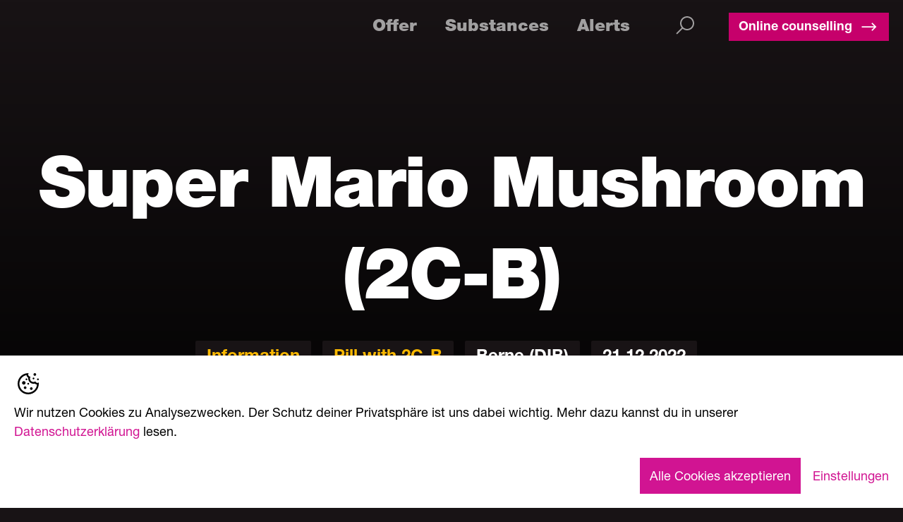

--- FILE ---
content_type: text/html
request_url: https://www.saferparty.ch/warnungen/super-mario-pilz-2c-b-211223
body_size: 41069
content:
<!DOCTYPE html><!-- Last Published: Tue Jan 13 2026 14:19:07 GMT+0000 (Coordinated Universal Time) --><html data-wf-domain="www.saferparty.ch" data-wf-page="61f9505f3659b71c1c6a1df7" data-wf-site="610d1a3f66cce11c4268429a" lang="de-CH" data-wf-collection="61f9505f3659b723446a1d79" data-wf-item-slug="super-mario-pilz-2c-b-211223"><head><meta charset="utf-8"/><title>Warnungen / Super Mario Pilz (2C-B)</title><meta content="Pille mit 2C-B, Information, Bern (DIB), Dec 21, 2022" name="description"/><meta content="Warnungen /  Super Mario Pilz (2C-B)" property="og:title"/><meta content="https://cdn.prod.website-files.com/610d1cd6f18c817c8ccc47f4/63a5ad100a9f62ad1ef3c1b7_dib4986V.avif" property="og:image"/><meta content="Warnungen /  Super Mario Pilz (2C-B)" property="twitter:title"/><meta content="https://cdn.prod.website-files.com/610d1cd6f18c817c8ccc47f4/63a5ad100a9f62ad1ef3c1b7_dib4986V.avif" property="twitter:image"/><meta content="width=device-width, initial-scale=1" name="viewport"/><link href="https://cdn.prod.website-files.com/610d1a3f66cce11c4268429a/css/saferparty.shared.0bc26b258.min.css" rel="stylesheet" type="text/css" integrity="sha384-C8JrJYyOpUca0fp+pNAV9iQHhoEgn96zqycuXhSsqgNngJILvIelMbZrFtONXHZT" crossorigin="anonymous"/><style>@media (min-width:992px) {html.w-mod-js:not(.w-mod-ix) [data-w-id="0599f63e-e448-755c-a905-9607a102f978"] {-webkit-transform:translate3d(0px, 0, 0) scale3d(1, 1, 1) rotateX(0) rotateY(0) rotateZ(0) skew(0, 0);-moz-transform:translate3d(0px, 0, 0) scale3d(1, 1, 1) rotateX(0) rotateY(0) rotateZ(0) skew(0, 0);-ms-transform:translate3d(0px, 0, 0) scale3d(1, 1, 1) rotateX(0) rotateY(0) rotateZ(0) skew(0, 0);transform:translate3d(0px, 0, 0) scale3d(1, 1, 1) rotateX(0) rotateY(0) rotateZ(0) skew(0, 0);}}</style><link href="https://fonts.googleapis.com" rel="preconnect"/><link href="https://fonts.gstatic.com" rel="preconnect" crossorigin="anonymous"/><script src="https://ajax.googleapis.com/ajax/libs/webfont/1.6.26/webfont.js" type="text/javascript"></script><script type="text/javascript">WebFont.load({  google: {    families: ["Open Sans:300,300italic,400,400italic,600,600italic,700,700italic,800,800italic","Open Sans Condensed:300,300italic,700:cyrillic,cyrillic-ext,greek,greek-ext,latin,latin-ext,vietnamese"]  }});</script><script type="text/javascript">!function(o,c){var n=c.documentElement,t=" w-mod-";n.className+=t+"js",("ontouchstart"in o||o.DocumentTouch&&c instanceof DocumentTouch)&&(n.className+=t+"touch")}(window,document);</script><link href="https://cdn.prod.website-files.com/610d1a3f66cce11c4268429a/6131cfae264b19896605fd07_Favicon_32.png" rel="shortcut icon" type="image/x-icon"/><link href="https://cdn.prod.website-files.com/610d1a3f66cce11c4268429a/6131cfb19d32642d3501fa46_Favicon_256.png" rel="apple-touch-icon"/><link href="https://www.saferparty.ch//warnungen/super-mario-pilz-2c-b-211223" rel="canonical"/><link href="rss.xml" rel="alternate" title="RSS Feed" type="application/rss+xml"/><script src="https://www.google.com/recaptcha/api.js" type="text/javascript"></script><!-- Google Tag Manager -->
<script>(function(w,d,s,l,i){w[l]=w[l]||[];w[l].push({'gtm.start':
new Date().getTime(),event:'gtm.js'});var f=d.getElementsByTagName(s)[0],
j=d.createElement(s),dl=l!='dataLayer'?'&l='+l:'';j.async=true;j.src=
'https://www.googletagmanager.com/gtm.js?id='+i+dl;f.parentNode.insertBefore(j,f);
})(window,document,'script','dataLayer','GTM-K33QCK5');</script>
<!-- End Google Tag Manager -->
<meta name="google-site-verification" content="Lulb8423xHqw_iGkZtTUCj14EBvMJA-8EAioXBnvs84" />


<link rel="alternate" hreflang="de" href="https://www.saferparty.ch">
<link rel="alternate" hreflang="en" href="https://en.saferparty.ch">
<script type="text/javascript" src="https://cdn.weglot.com/weglot.min.js"></script>

<!-- [Attributes by Finsweet] CMS Combine -->
<script async src="https://cdn.jsdelivr.net/npm/@finsweet/attributes-cmscombine@1/cmscombine.js"></script>


<script>
Weglot.initialize({
api_key: 'wg_92f3bb29efdb6f41b97a810a6b6cb8799',

	translate_search: true,
	search_forms: "form#search",
	search_parameter: "query"

});
</script>


<style>
  
html {
  word-break: break-word;
  hyphens: auto;
}
  
.rich-text ol {
	counter-reset: my-saferparty-counter;
	display: block;
	list-style: none;
	margin: 0;
	padding: 0;
}
.rich-text ol li {
	counter-increment: my-saferparty-counter;
	display: flex;
	margin-bottom: 2rem;
}
.rich-text ol li::before {
	content: counter(my-saferparty-counter) ".";
	color: #E93C85;
	margin-right: 2rem;
	font-size: 60px;
	font-weight: 900;
	line-height: 1;
    padding-bottom: 0.5rem;
}
.rich-text ul li::before {
	color: #E93C85;
  	content: " ";
	width: 8px;
	height: 8px;
}
 
.rich-text ol li:hover {
  background: rgba(76, 76, 76, 0.3);
}
  
ul {
  	
    list-style-image: url('https://cdn.prod.website-files.com/610d1a3f66cce11c4268429a/64fb7cb232b218f01af4a43a_circle.png');
}
  
  li {
  	padding-left: 20px;
  }
  
  li::first-line {
    line-height:100% !important;
}
  
  li:marker {
  	padding-top: 4px;
  }
  
.w-richtext,
.rich-text,
.paragraph,
.content--spacer,
.w-dyn-item {
	-moz-hyphens: auto;
	-o-hyphens: auto;
	-webkit-hyphens: auto;
	-ms-hyphens: auto;
	hyphens: auto; 
}

.filter-button {
	-moz-hyphens: none;
	-o-hyphens: none;
	-webkit-hyphens: none;
	-ms-hyphens: none;
	hyphens: none;
 }
.list-animate-box .item--spacer:not(.animate-box) {
	opacity: 0;
	transform: translate3d(0, 20px, 0);
}
.list-animate-box .item--spacer.animate-box {
	animation: fadeInUp; /* referring directly to the animation's @keyframe declaration */
	animation-duration: 1s; /* don't forget to set a duration! */
	animation-timing-function: ease;
}
@keyframes fadeInUp {
	0% {
		opacity: 0;
		transform: translate3d(0, 20px, 0);
	}
	to {
		opacity: 1;
		transform: translateZ(0);
	}
}
.w-richtext a,
.rich-text a,
.paragraph a,
.content--spacer a {
	display: inline-block;
	font-family:'Helvetica Neue',sans-serif;
	font-weight: 700;
	position: relative;
	text-decoration: none;
}
.w-richtext a::before,
.rich-text a::before,
.paragraph a::before,
.content--spacer a::before {
 	content: '';
	position: absolute;
	bottom: 0;
	right: 0;
	width: 0;
	height: 2px;
	background-color: #e93c85;
	transition: width 0.6s cubic-bezier(0.25, 1, 0.5, 1);
}
@media (hover: hover) and (pointer: fine) {
	.w-richtext a:hover::before,
	.rich-text a:hover::before,
	.paragraph a:hover::before,
	.content--spacer a:hover::before {
		left: 0;
		right: auto;
		width: 100%;
	}
}
.angebote--spacer {
  aspect-ratio: 153 / 80;
  height: auto;
}

.links--spacer{
	height: calc(var(--vh, 1vh) * 100);
}
.hero_element{
	height: calc(var(--vh, 1vh) * 100);
}
.substance-title {
  word-wrap: break-word;
  word-break: break-word;
  hyphens: auto;
  }
.h1-heading-small,
  .card-title-black {
  word-wrap: normal;
  word-break: break-word;
  hyphens: auto;
  }
.filter-wrapper-angebot::-webkit-scrollbar,
.filter-wrapper-aktuelles::-webkit-scrollbar,
.noscrollbar::-webkit-scrollbar {
  display: none;
}
.filter-wrapper-angebot,
.filter-wrapper-aktuelles,
.noscrollbar {
  scrollbar-width: none; 
}
body {
-webkit-font-smoothing: antialiased;
-moz-osx-font-smoothing: grayscale;
text-rendering: geometricPrecision;
}

/* PRINT */
.print-page {
  background-color: #FFFFFF;
  display: block;
  margin: 0 auto;
  margin-bottom: 0.5cm;
  box-shadow: 0 0 0.5cm rgba(0,0,0,0.5);
}
.rt-black {
  color: #000000;
}
.content-print .rt-black * {
  color: #000000;
  font-size: 1rem;
}
.content-print .div-main {
  height: auto;
}
.content-print .tag {
  border: solid #000000 2px;
}
.content-print .tag-label {
  font-size: 20px;
  line-height: 28px;
}
@media print {
  @page { 
    margin: 1.0cm; 
  }
  * {
    -webkit-print-color-adjust: exact !important;   /* Chrome, Safari, Edge */
    color-adjust: exact !important;                 /*Firefox*/
  }
  body {
    background-color: #FFFFFF;
    zoom: 75%;
  }
  .content-print .noprint,
  .print-pages .noprint,
  .print-pages .print-pagination {
    display: none !important;
  }
  .print-page {
    box-shadow: none;
    break-before: always;
    margin: 0;
    overflow: hidden;
    page-break-before: always;
  }
  .stufe--spacer.st-information {
    border: solid #fbb900 2px;
  }
  .stufe--spacer.st-vorsicht {
    border: solid #f18830 2px;
  }
  .stufe--spacer.st-warnung {
    border: solid #e8404c 2px;
  }
}
  
--bg-color: #181315;
--primary-color: #960055;

.onboarding-widget {

    & * {
      font-family: 'Helvetica Neue',sans-serif
    }

    .popup {
      box-shadow: 0 0 20px rgba(90,77,77, 0.4);
    }

    .btn--primary {
      background-color: var(--primary-color);
    }

    input[type="text"],input[type="number"] {
      background-color: #000000;
    }

    .sz-bg-white {
      background-color: var(--bg-color);
    }

}

.sz-container {

	& > button {
	  color: var(--bg-color);
	}

	.sz-border-gray-200 {
	  border-color: var(--primary-color);
	}
}
  
.button {
	font-size: 18px;
  font-weight: 700;
  padding-left: 10px;
  padding-right: 10px;
  padding-top: 4px;
  padding-bottom: 4px;
  background: #960055;
  color: white;
}
  
  li {
    color: #fff;
    font-size: 18px;
    line-height: 1.5em;
    padding-bottom: 0.5rem;
}
</style>



<!-- [Attributes by Finsweet] CMS Filter -->
<script async src="https://cdn.jsdelivr.net/npm/@finsweet/attributes-cmsfilter@1/cmsfilter.js"></script><script>
window.dataLayer = window.dataLayer || [];
dataLayer.push({
	'content-type': 'warning',	
	'content-language': 'de',
  'id': 'super-mario-pilz-2c-b-211223',
  'title': 'Super Mario Pilz (2C-B)',
  'publish-date': 'Dec 23, 2022',
	'category': 'psychadelika',
	'substance': '',
	'warning': 'information'
});
</script>

<!-- [Attributes by Finsweet] CMS Slider -->
<script async src="https://cdn.jsdelivr.net/npm/@finsweet/attributes-cmsslider@1/cmsslider.js"></script></head><body><div class="nav--customcode noprint w-embed"><style>
.links--spacer{
	height: calc(var(--vh, 1vh) * 100);
}
.hero_element{
	height: calc(var(--vh, 1vh) * 100);
}
.substance-title {
  word-wrap: break-word;
  word-break: break-word;
  -webkit-hyphens: auto;
  -moz-hyphens: auto;
  -ms-hyphens: auto;
  hyphens: auto;
  }
.h1-heading-small {
  word-wrap: normal;
   -ms-word-break: break-all;
  word-break: break-word;
  -webkit-hyphens: auto;
  -moz-hyphens: auto;
  -ms-hyphens: auto;
  hyphens: auto;
  }
.card-title-black {
  word-wrap: normal;
  word-break: break-word;
  -webkit-hyphens: auto;
  -moz-hyphens: auto;
  -ms-hyphens: auto;
  hyphens: all;
  }
</style>

/* Hide scrollbar for Chrome, Safari and Opera */
<style>
.filter-wrapper-angebot::-webkit-scrollbar {
    display: none;
}
</style>

/* Hide scrollbar for IE, Edge and Firefox */
<style>
.filter-wrapper-angebot {
  -ms-overflow-style: none;  /* IE and Edge */
  scrollbar-width: none;  /* Firefox */
}
</style>
/* Hide scrollbar for Chrome, Safari and Opera */
<style>
.filter-wrapper-aktuelles::-webkit-scrollbar {
    display: none;
}
</style>

/* Hide scrollbar for IE, Edge and Firefox */
<style>
.filter-wrapper-aktuelles {
  -ms-overflow-style: none;  /* IE and Edge */
  scrollbar-width: none;  /* Firefox */
}
</style>

<style>
body {
-webkit-font-smoothing: antialiased;
-moz-osx-font-smoothing: grayscale;
text-rendering: geometricPrecision;
}
</style>

</style>
<!-- commert -->
/* Hide scrollbar for Chrome, Safari and Opera */
<style>
.noscrollbar::-webkit-scrollbar {
    display: none;
}
</style>

/* Hide scrollbar for IE, Edge and Firefox */
<style>
.noscrollbar {
  -ms-overflow-style: none;  /* IE and Edge */
  scrollbar-width: none;  /* Firefox */
}
</style></div><nav class="mobile_nav noprint"><a href="/" class="logo w-inline-block"><img src="https://cdn.prod.website-files.com/610d1a3f66cce11c4268429a/61c04ee8b5e590fd50e5f7f1_Logo.avif" loading="eager" width="72" height="72" alt="" class="image-3"/></a><div class="menu--spacer"><a href="/suche" class="search--spacer w-inline-block"><div class="search--icon-menu-mobile w-embed"><svg fill="currentColor" xmlns="http://www.w3.org/2000/svg"  viewBox="0 0 32 32" width="26px" height="26px"><path d="M 19 3 C 13.488281 3 9 7.488281 9 13 C 9 15.394531 9.839844 17.589844 11.25 19.3125 L 3.28125 27.28125 L 4.71875 28.71875 L 12.6875 20.75 C 14.410156 22.160156 16.605469 23 19 23 C 24.511719 23 29 18.511719 29 13 C 29 7.488281 24.511719 3 19 3 Z M 19 5 C 23.429688 5 27 8.570313 27 13 C 27 17.429688 23.429688 21 19 21 C 14.570313 21 11 17.429688 11 13 C 11 8.570313 14.570313 5 19 5 Z"/></svg></div></a><div class="div-block-20 nav-bar-button"><a data-w-id="5aa6895f-229c-cbf3-68b7-3f97e94e8be3" href="https://www.safezone.ch/de/saferparty" class="primary-button small top-10 hidden-mobile w-inline-block"><div class="button--div"><p class="button--label">Online-Beratung</p><div class="icon-arrow-right w-embed"><svg fill="currentColor" xmlns="http://www.w3.org/2000/svg"  viewBox="0 0 32 32" width="28px" height="28px"><path d="M 21.1875 9.28125 L 19.78125 10.71875 L 24.0625 15 L 4 15 L 4 17 L 24.0625 17 L 19.78125 21.28125 L 21.1875 22.71875 L 27.90625 16 Z"/></svg></div></div></a></div><a href="https://www.safezone.ch/de/saferparty" target="_blank" class="div-block-20 mobile cta-beratung-icon w-inline-block"><div class="html-embed-24 w-embed"><svg width="32" height="32" viewBox="0 0 32 32" fill="none" xmlns="http://www.w3.org/2000/svg">
<path d="M14.7277 27.1814C14.6872 27.3438 14.5937 27.488 14.4618 27.591C14.33 27.6941 14.1675 27.7501 14.0002 27.7502C13.9387 27.75 13.8774 27.7425 13.8177 27.7277L9.81768 26.7277C9.73451 26.7064 9.6555 26.6713 9.58393 26.6239L6.58393 24.6239C6.50185 24.5693 6.43134 24.499 6.37643 24.417C6.32152 24.3351 6.28329 24.2432 6.2639 24.1465C6.22475 23.9513 6.26478 23.7484 6.37518 23.5827C6.48557 23.4169 6.6573 23.3018 6.85257 23.2626C6.94926 23.2433 7.04882 23.2431 7.14556 23.2622C7.24231 23.2813 7.33435 23.3193 7.41643 23.3739L10.3077 25.3014L14.1827 26.2702C14.2784 26.2941 14.3684 26.3367 14.4476 26.3955C14.5267 26.4543 14.5936 26.5281 14.6442 26.6127C14.6948 26.6974 14.7282 26.7912 14.7426 26.8888C14.7569 26.9863 14.7518 27.0858 14.7277 27.1814ZM31.3189 15.1064C31.2472 15.3244 31.1329 15.5261 30.9827 15.6997C30.8325 15.8732 30.6494 16.0153 30.4439 16.1177L27.4439 17.6177L20.5302 24.5314C20.3895 24.6717 20.1988 24.7503 20.0002 24.7502C19.9387 24.7501 19.8774 24.7425 19.8177 24.7277L11.8177 22.7277C11.7278 22.7043 11.643 22.6645 11.5677 22.6102L4.61268 17.6452L1.55893 16.1177C1.14392 15.9101 0.828343 15.5462 0.681603 15.1059C0.534863 14.6657 0.568971 14.1852 0.776427 13.7702L3.88268 7.55892C4.09026 7.14391 4.45418 6.82833 4.8944 6.68159C5.33462 6.53485 5.8151 6.56896 6.23018 6.77642L9.07518 8.19892L15.7939 6.27892C15.9287 6.24036 16.0716 6.24036 16.2064 6.27892L22.9252 8.19892L25.7702 6.77642C26.1853 6.56896 26.6657 6.53485 27.106 6.68159C27.5462 6.82833 27.9101 7.14391 28.1177 7.55892L31.2239 13.7702C31.3272 13.9756 31.3888 14.1994 31.4051 14.4288C31.4214 14.6581 31.3921 14.8884 31.3189 15.1064ZM2.23018 14.7764L4.66518 16.0002L8.00018 9.33517L5.55893 8.11767C5.49958 8.08819 5.43096 8.08349 5.36814 8.10458C5.30533 8.12568 5.25346 8.17085 5.22393 8.23017L2.11768 14.4414C2.08861 14.5006 2.08412 14.5689 2.10518 14.6314C2.11495 14.6629 2.13109 14.692 2.15259 14.7169C2.1741 14.7419 2.20051 14.7621 2.23018 14.7764ZM23.8752 19.0614L20.0339 15.9852C17.6589 18.0327 14.5864 18.3352 12.0589 16.7202C11.8378 16.5795 11.6511 16.3911 11.5125 16.1686C11.374 15.9462 11.2872 15.6954 11.2585 15.435C11.2298 15.1745 11.26 14.9109 11.3469 14.6636C11.4337 14.4164 11.5749 14.1918 11.7602 14.0064L17.4752 8.46142C17.5583 8.38124 17.6588 8.32135 17.7689 8.28642L16.0002 7.78017L9.52393 9.62517L5.95768 16.7627L12.3202 21.3064L19.7702 23.1689L23.8752 19.0614ZM26.0852 16.8514L22.5364 9.75017H18.3039L12.8152 15.0752C12.7908 15.1007 12.7725 15.1313 12.7614 15.1649C12.7504 15.1984 12.747 15.2339 12.7514 15.2689C12.7553 15.3071 12.7679 15.3439 12.7883 15.3764C12.8087 15.4089 12.8363 15.4363 12.8689 15.4564C14.5302 16.5177 17.1364 16.8152 19.4677 14.4664C19.5981 14.3355 19.7724 14.2573 19.9569 14.2469C20.1415 14.2365 20.3234 14.2947 20.4677 14.4102L24.9452 18.0002L26.0852 16.8514ZM29.8802 14.4414L26.7764 8.23017C26.7469 8.17085 26.695 8.12568 26.6322 8.10458C26.5694 8.08349 26.5008 8.08819 26.4414 8.11767L24.0064 9.33517L27.3352 16.0002L29.7702 14.7827C29.7998 14.7684 29.8263 14.7481 29.8478 14.7232C29.8693 14.6982 29.8854 14.6691 29.8952 14.6377C29.9065 14.6058 29.9112 14.572 29.909 14.5383C29.9069 14.5045 29.8979 14.4716 29.8827 14.4414H29.8802Z" fill="currentColor"/>
</svg></div></a><div data-w-id="4d3d4258-e10c-eee9-2519-b81d9a066af5" class="hamburger--spacer"><div class="hamburger-top"></div><div class="hamburger-bottom"></div></div></div><div class="bg_blur"></div><div class="bg_color"></div></nav><nav class="mobileoverlay div-block noprint"><div class="links--spacer"><a href="/" class="logolink w-inline-block"><img src="https://cdn.prod.website-files.com/610d1a3f66cce11c4268429a/610d1b52fb9ce27b9b19053e_logo256.avif" loading="lazy" alt="" class="logo-menu"/></a><a data-w-id="1d32d1c4-2bf3-62b9-6259-332c13d1c3b5" href="https://www.saferparty.ch/#Offering" class="navlink-mobile w-inline-block"><p class="navlink--name">Angebot</p></a><a href="/substanzen" class="navlink-mobile w-inline-block"><p class="navlink--name">Substanzen</p></a><a href="/warnungen" class="navlink-mobile w-inline-block"><p class="navlink--name">Warnungen</p></a><div class="div-block-21"><a data-w-id="f22faacd-836a-af26-515a-c916b72798f2" href="https://www.safezone.ch/de/saferparty" class="button-dark cta-beratung w-inline-block"><div class="button--div"><p class="button--label">Online-Beratung</p><div class="icon-arrow-right w-embed"><svg fill="currentColor" xmlns="http://www.w3.org/2000/svg"  viewBox="0 0 32 32" width="28px" height="28px"><path d="M 21.1875 9.28125 L 19.78125 10.71875 L 24.0625 15 L 4 15 L 4 17 L 24.0625 17 L 19.78125 21.28125 L 21.1875 22.71875 L 27.90625 16 Z"/></svg></div></div></a></div></div></nav><div data-collapse="small" data-animation="default" data-duration="400" data-doc-height="1" data-easing="ease" data-easing2="ease" role="banner" class="navbar noprint w-nav"><nav class="navbar--container w-container"><a href="/" class="brand w-nav-brand"><img src="https://cdn.prod.website-files.com/610d1a3f66cce11c4268429a/610d1b52fb9ce27b9b19053e_logo256.avif" loading="eager" width="120" height="120" alt="" class="image-2"/></a><nav role="navigation" class="nav-menu w-nav-menu"><a href="https://www.saferparty.ch/#Offering" class="nav-link w-nav-link">Angebot</a><a href="/substanzen" class="nav-link w-nav-link">Substanzen</a><a href="/warnungen" class="nav-link w-nav-link">Warnungen</a><a href="/suche" class="search w-inline-block"><div class="search--icon-menu w-embed"><svg fill="currentColor" xmlns="http://www.w3.org/2000/svg"  viewBox="0 0 36 36" width="36px" height="36px"><path d="M 19 3 C 13.488281 3 9 7.488281 9 13 C 9 15.394531 9.839844 17.589844 11.25 19.3125 L 3.28125 27.28125 L 4.71875 28.71875 L 12.6875 20.75 C 14.410156 22.160156 16.605469 23 19 23 C 24.511719 23 29 18.511719 29 13 C 29 7.488281 24.511719 3 19 3 Z M 19 5 C 23.429688 5 27 8.570313 27 13 C 27 17.429688 23.429688 21 19 21 C 14.570313 21 11 17.429688 11 13 C 11 8.570313 14.570313 5 19 5 Z"/></svg></div></a><div class="div-block-20"><a data-w-id="26cdcfaa-8b9e-1f87-2a7e-d04e159f4556" href="https://www.safezone.ch/de/saferparty" class="primary-button small top-10 w-inline-block"><div class="button--div"><p class="button--label">Online-Beratung</p><div class="icon-arrow-right w-embed"><svg fill="currentColor" xmlns="http://www.w3.org/2000/svg"  viewBox="0 0 32 32" width="28px" height="28px"><path d="M 21.1875 9.28125 L 19.78125 10.71875 L 24.0625 15 L 4 15 L 4 17 L 24.0625 17 L 19.78125 21.28125 L 21.1875 22.71875 L 27.90625 16 Z"/></svg></div></div></a><div class="html-embed-24 w-embed"><svg width="32" height="32" viewBox="0 0 32 32" fill="none" xmlns="http://www.w3.org/2000/svg">
<path d="M14.7277 27.1814C14.6872 27.3438 14.5937 27.488 14.4618 27.591C14.33 27.6941 14.1675 27.7501 14.0002 27.7502C13.9387 27.75 13.8774 27.7425 13.8177 27.7277L9.81768 26.7277C9.73451 26.7064 9.6555 26.6713 9.58393 26.6239L6.58393 24.6239C6.50185 24.5693 6.43134 24.499 6.37643 24.417C6.32152 24.3351 6.28329 24.2432 6.2639 24.1465C6.22475 23.9513 6.26478 23.7484 6.37518 23.5827C6.48557 23.4169 6.6573 23.3018 6.85257 23.2626C6.94926 23.2433 7.04882 23.2431 7.14556 23.2622C7.24231 23.2813 7.33435 23.3193 7.41643 23.3739L10.3077 25.3014L14.1827 26.2702C14.2784 26.2941 14.3684 26.3367 14.4476 26.3955C14.5267 26.4543 14.5936 26.5281 14.6442 26.6127C14.6948 26.6974 14.7282 26.7912 14.7426 26.8888C14.7569 26.9863 14.7518 27.0858 14.7277 27.1814ZM31.3189 15.1064C31.2472 15.3244 31.1329 15.5261 30.9827 15.6997C30.8325 15.8732 30.6494 16.0153 30.4439 16.1177L27.4439 17.6177L20.5302 24.5314C20.3895 24.6717 20.1988 24.7503 20.0002 24.7502C19.9387 24.7501 19.8774 24.7425 19.8177 24.7277L11.8177 22.7277C11.7278 22.7043 11.643 22.6645 11.5677 22.6102L4.61268 17.6452L1.55893 16.1177C1.14392 15.9101 0.828343 15.5462 0.681603 15.1059C0.534863 14.6657 0.568971 14.1852 0.776427 13.7702L3.88268 7.55892C4.09026 7.14391 4.45418 6.82833 4.8944 6.68159C5.33462 6.53485 5.8151 6.56896 6.23018 6.77642L9.07518 8.19892L15.7939 6.27892C15.9287 6.24036 16.0716 6.24036 16.2064 6.27892L22.9252 8.19892L25.7702 6.77642C26.1853 6.56896 26.6657 6.53485 27.106 6.68159C27.5462 6.82833 27.9101 7.14391 28.1177 7.55892L31.2239 13.7702C31.3272 13.9756 31.3888 14.1994 31.4051 14.4288C31.4214 14.6581 31.3921 14.8884 31.3189 15.1064ZM2.23018 14.7764L4.66518 16.0002L8.00018 9.33517L5.55893 8.11767C5.49958 8.08819 5.43096 8.08349 5.36814 8.10458C5.30533 8.12568 5.25346 8.17085 5.22393 8.23017L2.11768 14.4414C2.08861 14.5006 2.08412 14.5689 2.10518 14.6314C2.11495 14.6629 2.13109 14.692 2.15259 14.7169C2.1741 14.7419 2.20051 14.7621 2.23018 14.7764ZM23.8752 19.0614L20.0339 15.9852C17.6589 18.0327 14.5864 18.3352 12.0589 16.7202C11.8378 16.5795 11.6511 16.3911 11.5125 16.1686C11.374 15.9462 11.2872 15.6954 11.2585 15.435C11.2298 15.1745 11.26 14.9109 11.3469 14.6636C11.4337 14.4164 11.5749 14.1918 11.7602 14.0064L17.4752 8.46142C17.5583 8.38124 17.6588 8.32135 17.7689 8.28642L16.0002 7.78017L9.52393 9.62517L5.95768 16.7627L12.3202 21.3064L19.7702 23.1689L23.8752 19.0614ZM26.0852 16.8514L22.5364 9.75017H18.3039L12.8152 15.0752C12.7908 15.1007 12.7725 15.1313 12.7614 15.1649C12.7504 15.1984 12.747 15.2339 12.7514 15.2689C12.7553 15.3071 12.7679 15.3439 12.7883 15.3764C12.8087 15.4089 12.8363 15.4363 12.8689 15.4564C14.5302 16.5177 17.1364 16.8152 19.4677 14.4664C19.5981 14.3355 19.7724 14.2573 19.9569 14.2469C20.1415 14.2365 20.3234 14.2947 20.4677 14.4102L24.9452 18.0002L26.0852 16.8514ZM29.8802 14.4414L26.7764 8.23017C26.7469 8.17085 26.695 8.12568 26.6322 8.10458C26.5694 8.08349 26.5008 8.08819 26.4414 8.11767L24.0064 9.33517L27.3352 16.0002L29.7702 14.7827C29.7998 14.7684 29.8263 14.7481 29.8478 14.7232C29.8693 14.6982 29.8854 14.6691 29.8952 14.6377C29.9065 14.6058 29.9112 14.572 29.909 14.5383C29.9069 14.5045 29.8979 14.4716 29.8827 14.4414H29.8802Z" fill="currentColor"/>
</svg></div></div></nav><div class="menu-button w-nav-button"><div class="icon w-icon-nav-menu"></div></div></nav><div class="bg_blur"></div><div class="bg_color"></div></div><div id="content-web" class="content--cms"><div data-w-id="a2779512-974f-9160-8892-a5b285228294" class="page_header warning"><div style="background-color:#FBB900" class="warning--color"></div><div class="warning--gradient"></div><div style="background-image:url(&quot;https://cdn.prod.website-files.com/610d1cd6f18c817c8ccc47f4/6181377bb10eba0270d4b521_Info.avif&quot;)" class="warning-bg-icon--vorsicht w-condition-invisible"></div><div style="background-image:url(&quot;https://cdn.prod.website-files.com/610d1cd6f18c817c8ccc47f4/6181377bb10eba0270d4b521_Info.avif&quot;)" class="warning-bg-icon--warnung w-condition-invisible"></div><div style="background-image:url(&quot;https://cdn.prod.website-files.com/610d1cd6f18c817c8ccc47f4/6181377bb10eba0270d4b521_Info.avif&quot;)" class="warning-bg-icon--info"></div><div class="pageheader"><h1 class="heading-17">Super Mario Pilz (2C-B)</h1><h1 class="h1-heading-small w-condition-invisible">Super Mario Pilz (2C-B)</h1><div class="hero--spacer-tags"><div class="tag"><p style="color:#FBB900" class="tag-label">Information</p></div><div class="tag"><p style="color:#FBB900" class="tag-label">Pille mit 2C-B</p></div><div class="tag"><p class="tag-label">Bern (DIB)</p></div><div class="tag"><p class="tag-label">21</p><p class="tag-label">.</p><p class="tag-label">12</p><p class="tag-label">.</p><p class="tag-label">2022</p></div></div></div></div><div class="section first up"><div class="container w-container"><div class="teaser--spacer"><div class="teaser--left"><div data-delay="3000" data-animation="slide" class="slider-2 w-condition-invisible w-slider" data-autoplay="false" data-easing="ease" data-hide-arrows="false" data-disable-swipe="false" data-autoplay-limit="0" data-nav-spacing="3" data-duration="500" data-infinite="true" id="MultiImageSlider"><div class="html-embed-17 w-embed"><style>
.w-slider-dot {
  background: none;
  height: 16px;
  width: 16px;
  border-style: solid;
  border-color: #e93c85;
  border-width: 2px;
}
.w-slider-dot.w-active {
  background: #e93c85;
}
</style></div><div class="mask-2 w-slider-mask"><div class="slide w-slide"><img loading="lazy" src="https://cdn.prod.website-files.com/610d1cd6f18c817c8ccc47f4/63a5ad100a9f62ad1ef3c1b7_dib4986V.avif" alt="Erstes Bild der getesteten Substanz" sizes="(max-width: 767px) 100vw, (max-width: 991px) 726.625px, 939.15625px" srcset="https://cdn.prod.website-files.com/610d1cd6f18c817c8ccc47f4/63a5ad100a9f62ad1ef3c1b7_dib4986V-p-500.avif 500w, https://cdn.prod.website-files.com/610d1cd6f18c817c8ccc47f4/63a5ad100a9f62ad1ef3c1b7_dib4986V-p-800.avif 800w, https://cdn.prod.website-files.com/610d1cd6f18c817c8ccc47f4/63a5ad100a9f62ad1ef3c1b7_dib4986V.avif 1923w" class="image-10"/></div></div><div class="left-arrow-2 w-slider-arrow-left"><div class="icon-2 w-icon-slider-left"></div></div><div class="right-arrow-2 w-slider-arrow-right"><div class="icon-3 w-icon-slider-right"></div></div><div class="slide-nav w-slider-nav"></div></div><div data-delay="3000" data-animation="slide" class="slider-2 w-slider" data-autoplay="false" data-easing="ease" data-hide-arrows="false" data-disable-swipe="false" data-autoplay-limit="0" data-nav-spacing="3" data-duration="500" data-infinite="true" id="MultiImageSlider"><div class="html-embed-17 w-embed"><style>
.w-slider-dot {
  background: none;
  height: 16px;
  width: 16px;
  border-style: solid;
  border-color: #e93c85;
  border-width: 2px;
}
.w-slider-dot.w-active {
  background: #e93c85;
}
</style></div><div class="mask-2 w-slider-mask"><div class="slide w-slide"><img loading="lazy" src="https://cdn.prod.website-files.com/610d1cd6f18c817c8ccc47f4/63a5ad100a9f62ad1ef3c1b7_dib4986V.avif" alt="Erstes Bild der getesteten Substanz" sizes="100vw" srcset="https://cdn.prod.website-files.com/610d1cd6f18c817c8ccc47f4/63a5ad100a9f62ad1ef3c1b7_dib4986V-p-500.avif 500w, https://cdn.prod.website-files.com/610d1cd6f18c817c8ccc47f4/63a5ad100a9f62ad1ef3c1b7_dib4986V-p-800.avif 800w, https://cdn.prod.website-files.com/610d1cd6f18c817c8ccc47f4/63a5ad100a9f62ad1ef3c1b7_dib4986V.avif 1923w" class="image-10"/></div><div class="slide w-slide"><img loading="lazy" src="https://cdn.prod.website-files.com/610d1cd6f18c817c8ccc47f4/63a5ad18a77e9443943962ab_dib4986R.avif" alt="Zweites Bild der getesteten Substanz" sizes="100vw" srcset="https://cdn.prod.website-files.com/610d1cd6f18c817c8ccc47f4/63a5ad18a77e9443943962ab_dib4986R-p-500.avif 500w, https://cdn.prod.website-files.com/610d1cd6f18c817c8ccc47f4/63a5ad18a77e9443943962ab_dib4986R-p-800.avif 800w, https://cdn.prod.website-files.com/610d1cd6f18c817c8ccc47f4/63a5ad18a77e9443943962ab_dib4986R.avif 1746w" class="image-10"/></div></div><div class="left-arrow-2 w-slider-arrow-left"><div class="icon-2 w-icon-slider-left"></div></div><div class="right-arrow-2 w-slider-arrow-right"><div class="icon-3 w-icon-slider-right"></div></div><div class="slide-nav w-slider-nav"></div></div><div data-delay="3000" data-animation="slide" class="slider-2 w-condition-invisible w-slider" data-autoplay="false" data-easing="ease" data-hide-arrows="false" data-disable-swipe="false" data-autoplay-limit="0" data-nav-spacing="3" data-duration="500" data-infinite="true" id="MultiImageSlider"><div class="html-embed-17 w-embed"><style>
.w-slider-dot {
  background: none;
  height: 16px;
  width: 16px;
  border-style: solid;
  border-color: #e93c85;
  border-width: 2px;
}
.w-slider-dot.w-active {
  background: #e93c85;
}
</style></div><div class="mask-2 w-slider-mask"><div class="slide w-slide"><img loading="lazy" src="https://cdn.prod.website-files.com/610d1cd6f18c817c8ccc47f4/63a5ad100a9f62ad1ef3c1b7_dib4986V.avif" alt="Erstes Bild der getesteten Substanz" sizes="100vw" srcset="https://cdn.prod.website-files.com/610d1cd6f18c817c8ccc47f4/63a5ad100a9f62ad1ef3c1b7_dib4986V-p-500.avif 500w, https://cdn.prod.website-files.com/610d1cd6f18c817c8ccc47f4/63a5ad100a9f62ad1ef3c1b7_dib4986V-p-800.avif 800w, https://cdn.prod.website-files.com/610d1cd6f18c817c8ccc47f4/63a5ad100a9f62ad1ef3c1b7_dib4986V.avif 1923w" class="image-10"/></div><div class="slide w-slide"><img loading="lazy" src="https://cdn.prod.website-files.com/610d1cd6f18c817c8ccc47f4/63a5ad18a77e9443943962ab_dib4986R.avif" alt="Zweites Bild der getesteten Substanz" sizes="100vw" srcset="https://cdn.prod.website-files.com/610d1cd6f18c817c8ccc47f4/63a5ad18a77e9443943962ab_dib4986R-p-500.avif 500w, https://cdn.prod.website-files.com/610d1cd6f18c817c8ccc47f4/63a5ad18a77e9443943962ab_dib4986R-p-800.avif 800w, https://cdn.prod.website-files.com/610d1cd6f18c817c8ccc47f4/63a5ad18a77e9443943962ab_dib4986R.avif 1746w" class="image-10"/></div><div class="slide w-condition-invisible w-slide"><img loading="lazy" src="" alt="Zweites Bild der getesteten Substanz" class="image-10 w-dyn-bind-empty"/></div></div><div class="left-arrow-2 w-slider-arrow-left"><div class="icon-2 w-icon-slider-left"></div></div><div class="right-arrow-2 w-slider-arrow-right"><div class="icon-3 w-icon-slider-right"></div></div><div class="slide-nav w-slider-nav"></div></div></div><div class="teaser--right"><div class="warning-wrapper"><div class="teaser--valuespacer vertical grid"><p id="w-node-dcc19b49-ba52-64f4-e8f3-ba430c419beb-1c6a1df7" class="label section-title">Wirkstoffe und Gehalt</p><div class="substanzendetails-wrapper"><p class="value">2C-B</p><p class="warning-detail">10.5 mg</p></div><div class="substanzendetails-wrapper"><p class="value w-dyn-bind-empty"></p><p class="warning-detail w-dyn-bind-empty"></p></div><div id="w-node-dcc19b49-ba52-64f4-e8f3-ba430c419bed-1c6a1df7" class="w-dyn-bind-empty w-richtext"></div></div><div class="teaser--valuespacer"><p id="w-node-dcc19b49-ba52-64f4-e8f3-ba430c419bef-1c6a1df7" class="label section-title no-margin-bottom">Angaben zur getesteten Substanz</p><div class="value-pair--spacer"><p class="label">Dicke</p><p class="value">4.0 mm</p></div><div class="value-pair--spacer"><p class="label">Länge x Breite</p><p class="value">8.2 x 8.2 mm</p></div><div class="value-pair--spacer w-condition-invisible"><p class="label">Durchmesser</p><p class="value w-dyn-bind-empty"></p></div><div class="value-pair--spacer"><p class="label">Gewicht</p><p class="value">180.1 mg</p></div><div class="value-pair--spacer"><p class="label">Farbe</p><p class="value">Pink</p></div><div class="value-pair--spacer w-condition-invisible"><p class="label">Farbe</p><p class="value w-dyn-bind-empty"></p></div><div class="value-pair--spacer"><p class="label">Bruchrille</p><p class="value">Nein</p></div><div id="w-node-dcc19b49-ba52-64f4-e8f3-ba430c419c0d-1c6a1df7" class="inhalt-wrapper hidden w-condition-invisible"><div id="w-node-dcc19b49-ba52-64f4-e8f3-ba430c419c0e-1c6a1df7" class="w-dyn-bind-empty w-richtext"></div></div></div></div><div class="warning-wrapper"><p class="label section-title">Relevante Substanz(en)</p><div class="w-dyn-list"><div role="list" class="cl-list-waring-grid w-dyn-items"><div role="listitem" class="collection-item-8 w-dyn-item"><div class="substance"><div class="substance--spacer horizontal"><p class="value">2C-B (2C-x)</p></div><a data-w-id="0599f63e-e448-755c-a905-9607a102f974" href="/substanzen/2c-b-2c-x" class="primary-button small top-10 w-inline-block"><div class="button--div"><p class="button--label">Mehr erfahren</p><div data-w-id="0599f63e-e448-755c-a905-9607a102f978" class="icon-arrow-right w-embed"><svg fill="currentColor" xmlns="http://www.w3.org/2000/svg"  viewBox="0 0 32 32" width="28px" height="28px"><path d="M 21.1875 9.28125 L 19.78125 10.71875 L 24.0625 15 L 4 15 L 4 17 L 24.0625 17 L 19.78125 21.28125 L 21.1875 22.71875 L 27.90625 16 Z"/></svg></div></div></a></div></div></div></div></div></div></div></div></div><div class="section"><div class="container very-small w-container"><h2>Risikoeinschätzung</h2><div class="w-richtext"><p>Diese Pille enthält kein MDMA, sondern das Psychedelikum 2C-B. Dieser Wirkstoff wird typischerweise auch in Form von Pillen verkauft, weswegen eine Verwechslung mit klassischen MDMA-Pillen möglich ist. 2C-B ist ein synthetisches, halluzinogenes Meskalinderivat, welches bereits in kleinen Mengen psychoaktiv wirkt. Von der antriebssteigernden und gefühlsintensivierenden Wirkung von 2C-B abgesehen, unterscheidet sich der Rausch stark von MDMA: 2C-B wirkt nicht empathogen, sondern bereits in geringen Mengen halluzinogen (Farben werden intensiver wahrgenommen, leichte Halluzinationen, etc.) und die Grenzen zwischen Innen und Aussen können sich auflösen. Da 2C-B relativ schwierig optimal zu dosieren ist (2 mg mehr oder weniger bewirken bereits einen grossen Unterschied), besteht das Risiko eines Bad Trips und von unangenehmen körperlichen Effekten. Dosierungen über 25 mg werden nur für erfahrene Konsumierende empfohlen.</p><p>‍</p><p>‍</p></div></div></div><section id="wirkung" class="section collapsable primary"><div data-hover="false" data-delay="0" id="acc_wirkung" data-w-id="e289f460-783b-c66c-d85d-ffba98b379cd" style="height:80px" class="accordion w-dropdown"><div id="accordeon_wirkung" class="accordion-toggle w-dropdown-toggle"><h2 class="nomargin">Warnstufe</h2><div style="background-color:rgb(198,0,107)" class="accordion-icon--spacer"><div style="-webkit-transform:translate3d(0, 0, 0) scale3d(1, 1, 1) rotateX(0) rotateY(0) rotateZ(0deg) skew(0, 0);-moz-transform:translate3d(0, 0, 0) scale3d(1, 1, 1) rotateX(0) rotateY(0) rotateZ(0deg) skew(0, 0);-ms-transform:translate3d(0, 0, 0) scale3d(1, 1, 1) rotateX(0) rotateY(0) rotateZ(0deg) skew(0, 0);transform:translate3d(0, 0, 0) scale3d(1, 1, 1) rotateX(0) rotateY(0) rotateZ(0deg) skew(0, 0)" class="accordion-icon w-embed"><svg fill="currentColor" xmlns="http://www.w3.org/2000/svg"  viewBox="0 0 32 32" width="23px" height="23px"><path d="M 15 5 L 15 15 L 5 15 L 5 17 L 15 17 L 15 27 L 17 27 L 17 17 L 27 17 L 27 15 L 17 15 L 17 5 Z"/></svg></div></div></div><nav id="acc_content_wirkung" class="accordion-content w-dropdown-list"><div class="warnstufe--spacer"><div class="stufen--spacer"><div class="stufe--spacer st-info"><div class="icon--information w-embed"><svg width="33" height="32" viewBox="0 0 33 32" fill="currentColor" xmlns="http://www.w3.org/2000/svg">
<path d="M5.5 5V27H27.5V5H5.5ZM7.5 7H25.5V25H7.5V7ZM15.5 10V12H17.5V10H15.5ZM15.5 14V22H17.5V14H15.5Z" fill="currentColor"/>
</svg></div><p class="nomargin black">Information</p></div><div class="stufe--spacer"><div class="icon--vorsicht w-embed"><svg width="32" height="32" viewBox="0 0 32 32" fill="none" xmlns="http://www.w3.org/2000/svg">
<path d="M16 3C8.83203 3 3 8.83203 3 16C3 23.168 8.83203 29 16 29C23.168 29 29 23.168 29 16C29 8.83203 23.168 3 16 3ZM16 5C22.0859 5 27 9.91406 27 16C27 22.0859 22.0859 27 16 27C9.91406 27 5 22.0859 5 16C5 9.91406 9.91406 5 16 5ZM15 10V18H17V10H15ZM15 20V22H17V20H15Z" fill="currentColor"/>
</svg></div><p class="nomargin orange">Vorsicht</p></div><div class="stufe--spacer"><div class="icon--warnung w-embed"><svg width="32" height="32" viewBox="0 0 32 32" fill="none" xmlns="http://www.w3.org/2000/svg">
<path d="M16 4.21484L2.26758 28H4H29.7324L16 4.21484ZM7.77344 5.36523L6.22656 6.63477L8.72656 9.67773L10.2734 8.40625L7.77344 5.36523ZM24.2266 5.36523L21.7266 8.40625L23.2734 9.67773L25.7734 6.63477L24.2266 5.36523ZM16 8.21289L26.2695 26H5.73047L16 8.21289ZM4.48633 9.125L3.51367 10.875L6.93359 12.7715L7.9043 11.0234L4.48633 9.125ZM27.5137 9.125L24.0957 11.0234L25.0664 12.7715L28.4863 10.875L27.5137 9.125ZM3 14V16H7V14H3ZM25 14V16H29V14H25ZM15 15V21H17V15H15ZM15 22V24H17V22H15Z" fill="currentColor"/>
</svg></div><p class="nomargin red">Warnung</p></div></div></div><div class="warnstufe--spacer w-condition-invisible"><div class="stufen--spacer"><div class="stufe--spacer"><div class="icon--information yellow w-embed"><svg width="33" height="32" viewBox="0 0 33 32" fill="currentColor" xmlns="http://www.w3.org/2000/svg">
<path d="M5.5 5V27H27.5V5H5.5ZM7.5 7H25.5V25H7.5V7ZM15.5 10V12H17.5V10H15.5ZM15.5 14V22H17.5V14H15.5Z" fill="currentColor"/>
</svg></div><p class="nomargin yellow">Information</p></div><div class="stufe--spacer st-vorsicht"><div class="icon--vorsicht black w-embed"><svg width="32" height="32" viewBox="0 0 32 32" fill="none" xmlns="http://www.w3.org/2000/svg">
<path d="M16 3C8.83203 3 3 8.83203 3 16C3 23.168 8.83203 29 16 29C23.168 29 29 23.168 29 16C29 8.83203 23.168 3 16 3ZM16 5C22.0859 5 27 9.91406 27 16C27 22.0859 22.0859 27 16 27C9.91406 27 5 22.0859 5 16C5 9.91406 9.91406 5 16 5ZM15 10V18H17V10H15ZM15 20V22H17V20H15Z" fill="currentColor"/>
</svg></div><p class="nomargin black">Vorsicht</p></div><div class="stufe--spacer"><div class="icon--warnung w-embed"><svg width="32" height="32" viewBox="0 0 32 32" fill="none" xmlns="http://www.w3.org/2000/svg">
<path d="M16 4.21484L2.26758 28H4H29.7324L16 4.21484ZM7.77344 5.36523L6.22656 6.63477L8.72656 9.67773L10.2734 8.40625L7.77344 5.36523ZM24.2266 5.36523L21.7266 8.40625L23.2734 9.67773L25.7734 6.63477L24.2266 5.36523ZM16 8.21289L26.2695 26H5.73047L16 8.21289ZM4.48633 9.125L3.51367 10.875L6.93359 12.7715L7.9043 11.0234L4.48633 9.125ZM27.5137 9.125L24.0957 11.0234L25.0664 12.7715L28.4863 10.875L27.5137 9.125ZM3 14V16H7V14H3ZM25 14V16H29V14H25ZM15 15V21H17V15H15ZM15 22V24H17V22H15Z" fill="currentColor"/>
</svg></div><p class="nomargin red">Warnung</p></div></div></div><div class="warnstufe--spacer w-condition-invisible"><div class="stufen--spacer"><div class="stufe--spacer"><div class="icon--information yellow w-embed"><svg width="33" height="32" viewBox="0 0 33 32" fill="currentColor" xmlns="http://www.w3.org/2000/svg">
<path d="M5.5 5V27H27.5V5H5.5ZM7.5 7H25.5V25H7.5V7ZM15.5 10V12H17.5V10H15.5ZM15.5 14V22H17.5V14H15.5Z" fill="currentColor"/>
</svg></div><p class="nomargin yellow">Information</p></div><div class="stufe--spacer"><div class="icon--vorsicht w-embed"><svg width="32" height="32" viewBox="0 0 32 32" fill="none" xmlns="http://www.w3.org/2000/svg">
<path d="M16 3C8.83203 3 3 8.83203 3 16C3 23.168 8.83203 29 16 29C23.168 29 29 23.168 29 16C29 8.83203 23.168 3 16 3ZM16 5C22.0859 5 27 9.91406 27 16C27 22.0859 22.0859 27 16 27C9.91406 27 5 22.0859 5 16C5 9.91406 9.91406 5 16 5ZM15 10V18H17V10H15ZM15 20V22H17V20H15Z" fill="currentColor"/>
</svg></div><p class="nomargin orange">Vorsicht</p></div><div class="stufe--spacer st-warnung"><div class="icon--warnung black w-embed"><svg width="32" height="32" viewBox="0 0 32 32" fill="none" xmlns="http://www.w3.org/2000/svg">
<path d="M16 4.21484L2.26758 28H4H29.7324L16 4.21484ZM7.77344 5.36523L6.22656 6.63477L8.72656 9.67773L10.2734 8.40625L7.77344 5.36523ZM24.2266 5.36523L21.7266 8.40625L23.2734 9.67773L25.7734 6.63477L24.2266 5.36523ZM16 8.21289L26.2695 26H5.73047L16 8.21289ZM4.48633 9.125L3.51367 10.875L6.93359 12.7715L7.9043 11.0234L4.48633 9.125ZM27.5137 9.125L24.0957 11.0234L25.0664 12.7715L28.4863 10.875L27.5137 9.125ZM3 14V16H7V14H3ZM25 14V16H29V14H25ZM15 15V21H17V15H15ZM15 22V24H17V22H15Z" fill="currentColor"/>
</svg></div><p class="black">Warnung</p></div></div></div><div class="accordion-richt-text w-richtext"><ul role="list"><li>Proben mit einem unerwarteten Inhaltstoff, der ein tiefes Risikopotential aufweist (z.B. Koffein) oder gar keine psychoaktive Wirkung hat.</li><li>Proben, welche Synthesenebenprodukte enthalten, von denen zwar keine toxischen Effekte bekannt sind, die jedoch auf eine unprofessionelle Herstellung schliessen lassen und deren Risiken sich nicht abschliessend beurteilen lassen. </li></ul></div></nav></div></section><div class="section padding-top-160"><div class="container w-container"><h2>Safer Use</h2><div class="saferuse--spacer"><div class="rule--spacer"><img src="https://cdn.prod.website-files.com/610d1cd6f18c817c8ccc47f4/61fcfd6c29a70e93d1b7c340_testen.svg" loading="lazy" alt="" class="saferuse-icon"/><h4 class="pink">Analyse</h4><p>Lasse deine Substanzen in einem Drug Checking testen.</p></div><div class="rule--spacer"><img src="https://cdn.prod.website-files.com/610d1cd6f18c817c8ccc47f4/61fcfe3a4100d5139115b904_setting.svg" loading="lazy" alt="" class="saferuse-icon"/><h4 class="pink">Set &amp; Setting</h4><p>2C-B und andere 2C-Substanzen wirken sehr settingabhängig und sind nur beschränkt partytauglich. Konsumiere nur an Orten, an welchen du dich wohlfühlst und vermeide Mischkonsum.</p></div><div class="rule--spacer"><img src="https://cdn.prod.website-files.com/610d1cd6f18c817c8ccc47f4/61fcfdc04100d53df315b404_utensilien.svg" loading="lazy" alt="" class="saferuse-icon"/><h4 class="pink">Safer Sniffing</h4><p>Achtung, 2C-B brennt schmerzhaft in der Nase! Beachte beim Schnupfen die Safer-Sniffing-Regeln.</p></div><div class="rule--spacer"><img src="https://cdn.prod.website-files.com/610d1cd6f18c817c8ccc47f4/641e10167c9308b6a2b70e76_massbecher.svg" loading="lazy" alt="" class="saferuse-icon"/><h4 class="pink">Dosierung</h4><p>2C-B ist in geringen Dosen wirksam. Dementsprechend können 1 oder 2 mg mehr oder weniger schon viel ausmachen. Taste dich vorsichtig an die richtige Dosierung heran.</p></div><div class="rule--spacer w-condition-invisible"><img src="" loading="lazy" alt="" class="saferuse-icon w-dyn-bind-empty"/><h4 class="pink w-dyn-bind-empty"></h4><p class="w-dyn-bind-empty"></p></div><div class="rule--spacer w-condition-invisible"><img src="" loading="lazy" alt="" class="saferuse-icon w-dyn-bind-empty"/><h4 class="pink w-dyn-bind-empty"></h4><p class="w-dyn-bind-empty"></p></div></div></div></div><div class="section small noprint"><div class="container flex w-container"><div class="line"><div data-w-id="33bd1865-0b8e-22b3-7223-f9a23d5ac8bb" class="sharing--spacer"><a id="print-layout" data-w-id="33bd1865-0b8e-22b3-7223-f9a23d5ac8bc" href="#content-print" class="print-spacer w-inline-block"><div class="print-spacer-label">Drucken</div><div style="color:rgb(255,255,255)" class="icon-share w-embed"><svg fill="currentColor" xmlns="http://www.w3.org/2000/svg"  viewBox="0 0 32 32" width="32px" height="32px"><path d="M 9 4 L 9 11 L 7 11 C 5.355469 11 4 12.355469 4 14 L 4 24 L 9 24 L 9 28 L 23 28 L 23 24 L 28 24 L 28 14 C 28 12.355469 26.644531 11 25 11 L 23 11 L 23 4 Z M 11 6 L 21 6 L 21 11 L 11 11 Z M 7 13 L 25 13 C 25.566406 13 26 13.433594 26 14 L 26 22 L 23 22 L 23 18 L 9 18 L 9 22 L 6 22 L 6 14 C 6 13.433594 6.433594 13 7 13 Z M 8 14 C 7.449219 14 7 14.449219 7 15 C 7 15.550781 7.449219 16 8 16 C 8.550781 16 9 15.550781 9 15 C 9 14.449219 8.550781 14 8 14 Z M 11 20 L 21 20 L 21 26 L 11 26 Z"/></svg></div></a><a href="#" class="share-spacer w-inline-block"><div class="print-spacer-label">Teilen</div><div style="color:rgb(255,255,255)" class="icon-share w-embed"><svg fill="currentColor" xmlns="http://www.w3.org/2000/svg"  viewBox="0 0 32 32" width="32px" height="32px"><path d="M 23 5 C 20.800781 5 19 6.800781 19 9 C 19 9.777344 19.234375 10.5 19.625 11.117188 L 16.519531 15 L 11.855469 15 C 11.40625 13.285156 9.851563 12 8 12 C 5.800781 12 4 13.800781 4 16 C 4 18.199219 5.800781 20 8 20 C 9.851563 20 11.40625 18.714844 11.855469 17 L 16.519531 17 L 19.625 20.882813 C 19.234375 21.5 19 22.222656 19 23 C 19 25.199219 20.800781 27 23 27 C 25.199219 27 27 25.199219 27 23 C 27 20.800781 25.199219 19 23 19 C 22.304688 19 21.660156 19.195313 21.089844 19.511719 L 18.28125 16 L 21.089844 12.488281 C 21.660156 12.804688 22.304688 13 23 13 C 25.199219 13 27 11.199219 27 9 C 27 6.800781 25.199219 5 23 5 Z M 23 7 C 24.117188 7 25 7.882813 25 9 C 25 10.117188 24.117188 11 23 11 C 21.882813 11 21 10.117188 21 9 C 21 7.882813 21.882813 7 23 7 Z M 8 14 C 9.117188 14 10 14.882813 10 16 C 10 17.117188 9.117188 18 8 18 C 6.882813 18 6 17.117188 6 16 C 6 14.882813 6.882813 14 8 14 Z M 23 21 C 24.117188 21 25 21.882813 25 23 C 25 24.117188 24.117188 25 23 25 C 21.882813 25 21 24.117188 21 23 C 21 21.882813 21.882813 21 23 21 Z"/></svg></div></a><a id="generate" href="#" class="generate w-button">Button Text</a></div></div></div></div><section id="noprint" class="section warnings noprint"><div class="container overflow-hidden w-container"><h2>Ähnliche Warnungen</h2><div data-delay="4000" data-animation="slide" class="slider-component w-slider" data-autoplay="false" data-easing="ease" data-hide-arrows="false" data-disable-swipe="false" data-autoplay-limit="0" data-nav-spacing="3" data-duration="500" data-infinite="false"><div class="mask w-slider-mask"><div class="slide-2 w-slide"><div class="slider-dynamic-wrapper w-dyn-list"><div class="empty-state-5 w-dyn-empty"><div class="text-block-11">Zu dieser Substanz gibt es keine aktuellen Warnungen</div></div></div></div></div><div class="left-arrow-3 w-slider-arrow-left"><div class="icon-5 w-icon-slider-left"></div></div><div class="right-arrow-3 w-slider-arrow-right"><div class="icon-4 w-icon-slider-right"></div></div><div class="slide-nav-2 w-slider-nav w-round"></div><div class="gradient"></div></div><div class="slider-dynamic-wrapper hidden w-dyn-list"><div role="list" class="slider-dynamic-list slider-data-feed w-dyn-items"><div role="listitem" class="slider-dynamic-list w-dyn-item"><a data-w-id="29d1db1e-a666-95d3-c7b0-0047ee37d975" style="background-color:rgb(58,58,58)" href="/warnungen/2-cb-2c-b-mit-mdma-2-l3224" class="slider-this-is-copied-to-slide w-inline-block"><div class="warnung--header"><div class="warnung--image"><img src="https://cdn.prod.website-files.com/610d1cd6f18c817c8ccc47f4/696a31cf0ebaa2b935c9a0b1_L3224_v.jpeg" loading="lazy" alt="" class="warnung-image"/></div></div><div class="warnung--body"><p style="-webkit-transform:translate3d(0, 0px, 0) scale3d(1, 1, 1) rotateX(0) rotateY(0) rotateZ(0) skew(0, 0);-moz-transform:translate3d(0, 0px, 0) scale3d(1, 1, 1) rotateX(0) rotateY(0) rotateZ(0) skew(0, 0);-ms-transform:translate3d(0, 0px, 0) scale3d(1, 1, 1) rotateX(0) rotateY(0) rotateZ(0) skew(0, 0);transform:translate3d(0, 0px, 0) scale3d(1, 1, 1) rotateX(0) rotateY(0) rotateZ(0) skew(0, 0)" class="card-title warnung-title">Nasa 2-CB (2C-B mit MDMA und Koffein) </p><p style="color:hsla(25.096153846153847, 92.86%, 56.08%, 1.00);-webkit-transform:translate3d(0, 0px, 0) scale3d(1, 1, 1) rotateX(0) rotateY(0) rotateZ(0) skew(0, 0);-moz-transform:translate3d(0, 0px, 0) scale3d(1, 1, 1) rotateX(0) rotateY(0) rotateZ(0) skew(0, 0);-ms-transform:translate3d(0, 0px, 0) scale3d(1, 1, 1) rotateX(0) rotateY(0) rotateZ(0) skew(0, 0);transform:translate3d(0, 0px, 0) scale3d(1, 1, 1) rotateX(0) rotateY(0) rotateZ(0) skew(0, 0);display:none" class="card-title warnung-title-hover">Nasa 2-CB (2C-B mit MDMA und Koffein) </p><div class="warnungen--details"><div class="warnungen--test"><p class="label">10.1.2026</p><p class="label margin">/</p><p class="label">Zürich (DIZ)</p></div><div class="warnung-icon--pfeil w-embed"><svg fill="currentColor" xmlns="http://www.w3.org/2000/svg"  viewBox="0 0 32 32" width="32px" height="32px"><path d="M 21.1875 9.28125 L 19.78125 10.71875 L 24.0625 15 L 4 15 L 4 17 L 24.0625 17 L 19.78125 21.28125 L 21.1875 22.71875 L 27.90625 16 Z"/></svg></div></div></div><div style="background-color:hsla(25.096153846153847, 92.86%, 56.08%, 1.00)" class="warnung--color"></div></a></div><div role="listitem" class="slider-dynamic-list w-dyn-item"><a data-w-id="29d1db1e-a666-95d3-c7b0-0047ee37d975" style="background-color:rgb(58,58,58)" href="/warnungen/ketamin-und-mdma-verkauft-als-2c-b-dib7799" class="slider-this-is-copied-to-slide w-inline-block"><div class="warnung--header"><div class="warnung--image"><img src="https://cdn.prod.website-files.com/610d1cd6f18c817c8ccc47f4/696118ac772121db53b2f8f7_dib7799.jpg" loading="lazy" alt="" sizes="(max-width: 767px) 100vw, (max-width: 991px) 726.625px, 939.15625px" srcset="https://cdn.prod.website-files.com/610d1cd6f18c817c8ccc47f4/696118ac772121db53b2f8f7_dib7799-p-500.jpg 500w, https://cdn.prod.website-files.com/610d1cd6f18c817c8ccc47f4/696118ac772121db53b2f8f7_dib7799-p-800.jpg 800w, https://cdn.prod.website-files.com/610d1cd6f18c817c8ccc47f4/696118ac772121db53b2f8f7_dib7799-p-1080.jpg 1080w, https://cdn.prod.website-files.com/610d1cd6f18c817c8ccc47f4/696118ac772121db53b2f8f7_dib7799.jpg 1240w" class="warnung-image"/></div></div><div class="warnung--body"><p style="-webkit-transform:translate3d(0, 0px, 0) scale3d(1, 1, 1) rotateX(0) rotateY(0) rotateZ(0) skew(0, 0);-moz-transform:translate3d(0, 0px, 0) scale3d(1, 1, 1) rotateX(0) rotateY(0) rotateZ(0) skew(0, 0);-ms-transform:translate3d(0, 0px, 0) scale3d(1, 1, 1) rotateX(0) rotateY(0) rotateZ(0) skew(0, 0);transform:translate3d(0, 0px, 0) scale3d(1, 1, 1) rotateX(0) rotateY(0) rotateZ(0) skew(0, 0)" class="card-title warnung-title">Ketamin und MDMA verkauft als 2C-B  </p><p style="color:hsla(25.096153846153847, 92.86%, 56.08%, 1.00);-webkit-transform:translate3d(0, 0px, 0) scale3d(1, 1, 1) rotateX(0) rotateY(0) rotateZ(0) skew(0, 0);-moz-transform:translate3d(0, 0px, 0) scale3d(1, 1, 1) rotateX(0) rotateY(0) rotateZ(0) skew(0, 0);-ms-transform:translate3d(0, 0px, 0) scale3d(1, 1, 1) rotateX(0) rotateY(0) rotateZ(0) skew(0, 0);transform:translate3d(0, 0px, 0) scale3d(1, 1, 1) rotateX(0) rotateY(0) rotateZ(0) skew(0, 0);display:none" class="card-title warnung-title-hover">Ketamin und MDMA verkauft als 2C-B  </p><div class="warnungen--details"><div class="warnungen--test"><p class="label">7.1.2026</p><p class="label margin">/</p><p class="label">Biel (DIB)</p></div><div class="warnung-icon--pfeil w-embed"><svg fill="currentColor" xmlns="http://www.w3.org/2000/svg"  viewBox="0 0 32 32" width="32px" height="32px"><path d="M 21.1875 9.28125 L 19.78125 10.71875 L 24.0625 15 L 4 15 L 4 17 L 24.0625 17 L 19.78125 21.28125 L 21.1875 22.71875 L 27.90625 16 Z"/></svg></div></div></div><div style="background-color:hsla(25.096153846153847, 92.86%, 56.08%, 1.00)" class="warnung--color"></div></a></div><div role="listitem" class="slider-dynamic-list w-dyn-item"><a data-w-id="29d1db1e-a666-95d3-c7b0-0047ee37d975" style="background-color:rgb(58,58,58)" href="/warnungen/2-cb-2c-b-mit-mdma" class="slider-this-is-copied-to-slide w-inline-block"><div class="warnung--header"><div class="warnung--image"><img src="https://cdn.prod.website-files.com/610d1cd6f18c817c8ccc47f4/69539ed55c08fc4ba9316e9e_L3141_v.jpeg" loading="lazy" alt="" sizes="(max-width: 767px) 100vw, (max-width: 991px) 726.625px, 939.15625px" srcset="https://cdn.prod.website-files.com/610d1cd6f18c817c8ccc47f4/69539ed55c08fc4ba9316e9e_L3141_v-p-500.jpeg 500w, https://cdn.prod.website-files.com/610d1cd6f18c817c8ccc47f4/69539ed55c08fc4ba9316e9e_L3141_v-p-800.jpeg 800w, https://cdn.prod.website-files.com/610d1cd6f18c817c8ccc47f4/69539ed55c08fc4ba9316e9e_L3141_v-p-1080.jpeg 1080w, https://cdn.prod.website-files.com/610d1cd6f18c817c8ccc47f4/69539ed55c08fc4ba9316e9e_L3141_v-p-1600.jpeg 1600w, https://cdn.prod.website-files.com/610d1cd6f18c817c8ccc47f4/69539ed55c08fc4ba9316e9e_L3141_v.jpeg 1920w" class="warnung-image"/></div></div><div class="warnung--body"><p style="-webkit-transform:translate3d(0, 0px, 0) scale3d(1, 1, 1) rotateX(0) rotateY(0) rotateZ(0) skew(0, 0);-moz-transform:translate3d(0, 0px, 0) scale3d(1, 1, 1) rotateX(0) rotateY(0) rotateZ(0) skew(0, 0);-ms-transform:translate3d(0, 0px, 0) scale3d(1, 1, 1) rotateX(0) rotateY(0) rotateZ(0) skew(0, 0);transform:translate3d(0, 0px, 0) scale3d(1, 1, 1) rotateX(0) rotateY(0) rotateZ(0) skew(0, 0)" class="card-title warnung-title">2 / CB (2C-B mit MDMA)</p><p style="color:hsla(25.096153846153847, 92.86%, 56.08%, 1.00);-webkit-transform:translate3d(0, 0px, 0) scale3d(1, 1, 1) rotateX(0) rotateY(0) rotateZ(0) skew(0, 0);-moz-transform:translate3d(0, 0px, 0) scale3d(1, 1, 1) rotateX(0) rotateY(0) rotateZ(0) skew(0, 0);-ms-transform:translate3d(0, 0px, 0) scale3d(1, 1, 1) rotateX(0) rotateY(0) rotateZ(0) skew(0, 0);transform:translate3d(0, 0px, 0) scale3d(1, 1, 1) rotateX(0) rotateY(0) rotateZ(0) skew(0, 0);display:none" class="card-title warnung-title-hover">2 / CB (2C-B mit MDMA)</p><div class="warnungen--details"><div class="warnungen--test"><p class="label">27.12.2025</p><p class="label margin">/</p><p class="label">Zürich (DIZ)</p></div><div class="warnung-icon--pfeil w-embed"><svg fill="currentColor" xmlns="http://www.w3.org/2000/svg"  viewBox="0 0 32 32" width="32px" height="32px"><path d="M 21.1875 9.28125 L 19.78125 10.71875 L 24.0625 15 L 4 15 L 4 17 L 24.0625 17 L 19.78125 21.28125 L 21.1875 22.71875 L 27.90625 16 Z"/></svg></div></div></div><div style="background-color:hsla(25.096153846153847, 92.86%, 56.08%, 1.00)" class="warnung--color"></div></a></div><div role="listitem" class="slider-dynamic-list w-dyn-item"><a data-w-id="29d1db1e-a666-95d3-c7b0-0047ee37d975" style="background-color:rgb(58,58,58)" href="/warnungen/pistole-nl-2c-b-2-dib7764" class="slider-this-is-copied-to-slide w-inline-block"><div class="warnung--header"><div class="warnung--image"><img src="https://cdn.prod.website-files.com/610d1cd6f18c817c8ccc47f4/6945852fa8f3259a839e165b_dib7765_V.jpg" loading="lazy" alt="" class="warnung-image"/></div></div><div class="warnung--body"><p style="-webkit-transform:translate3d(0, 0px, 0) scale3d(1, 1, 1) rotateX(0) rotateY(0) rotateZ(0) skew(0, 0);-moz-transform:translate3d(0, 0px, 0) scale3d(1, 1, 1) rotateX(0) rotateY(0) rotateZ(0) skew(0, 0);-ms-transform:translate3d(0, 0px, 0) scale3d(1, 1, 1) rotateX(0) rotateY(0) rotateZ(0) skew(0, 0);transform:translate3d(0, 0px, 0) scale3d(1, 1, 1) rotateX(0) rotateY(0) rotateZ(0) skew(0, 0)" class="card-title warnung-title">Pistole / NL (2C-B)    </p><p style="color:#FBB900;-webkit-transform:translate3d(0, 0px, 0) scale3d(1, 1, 1) rotateX(0) rotateY(0) rotateZ(0) skew(0, 0);-moz-transform:translate3d(0, 0px, 0) scale3d(1, 1, 1) rotateX(0) rotateY(0) rotateZ(0) skew(0, 0);-ms-transform:translate3d(0, 0px, 0) scale3d(1, 1, 1) rotateX(0) rotateY(0) rotateZ(0) skew(0, 0);transform:translate3d(0, 0px, 0) scale3d(1, 1, 1) rotateX(0) rotateY(0) rotateZ(0) skew(0, 0);display:none" class="card-title warnung-title-hover">Pistole / NL (2C-B)    </p><div class="warnungen--details"><div class="warnungen--test"><p class="label">17.12.2025</p><p class="label margin">/</p><p class="label">Biel (DIB)</p></div><div class="warnung-icon--pfeil w-embed"><svg fill="currentColor" xmlns="http://www.w3.org/2000/svg"  viewBox="0 0 32 32" width="32px" height="32px"><path d="M 21.1875 9.28125 L 19.78125 10.71875 L 24.0625 15 L 4 15 L 4 17 L 24.0625 17 L 19.78125 21.28125 L 21.1875 22.71875 L 27.90625 16 Z"/></svg></div></div></div><div style="background-color:#FBB900" class="warnung--color"></div></a></div><div role="listitem" class="slider-dynamic-list w-dyn-item"><a data-w-id="29d1db1e-a666-95d3-c7b0-0047ee37d975" style="background-color:rgb(58,58,58)" href="/warnungen/2c-e-verkauft-als-doc-26072" class="slider-this-is-copied-to-slide w-inline-block"><div class="warnung--header"><div class="warnung--image"><img src="https://cdn.prod.website-files.com/610d1cd6f18c817c8ccc47f4/693bec71dca1de679d5524b2_26072_v.webp" loading="lazy" alt="" sizes="(max-width: 767px) 100vw, (max-width: 991px) 726.625px, 939.15625px" srcset="https://cdn.prod.website-files.com/610d1cd6f18c817c8ccc47f4/693bec71dca1de679d5524b2_26072_v-p-500.webp 500w, https://cdn.prod.website-files.com/610d1cd6f18c817c8ccc47f4/693bec71dca1de679d5524b2_26072_v-p-800.webp 800w, https://cdn.prod.website-files.com/610d1cd6f18c817c8ccc47f4/693bec71dca1de679d5524b2_26072_v-p-1080.webp 1080w, https://cdn.prod.website-files.com/610d1cd6f18c817c8ccc47f4/693bec71dca1de679d5524b2_26072_v-p-1600.webp 1600w, https://cdn.prod.website-files.com/610d1cd6f18c817c8ccc47f4/693bec71dca1de679d5524b2_26072_v.webp 1920w" class="warnung-image"/></div></div><div class="warnung--body"><p style="-webkit-transform:translate3d(0, 0px, 0) scale3d(1, 1, 1) rotateX(0) rotateY(0) rotateZ(0) skew(0, 0);-moz-transform:translate3d(0, 0px, 0) scale3d(1, 1, 1) rotateX(0) rotateY(0) rotateZ(0) skew(0, 0);-ms-transform:translate3d(0, 0px, 0) scale3d(1, 1, 1) rotateX(0) rotateY(0) rotateZ(0) skew(0, 0);transform:translate3d(0, 0px, 0) scale3d(1, 1, 1) rotateX(0) rotateY(0) rotateZ(0) skew(0, 0)" class="card-title warnung-title">2C-E verkauft als DOC</p><p style="color:#FBB900;-webkit-transform:translate3d(0, 0px, 0) scale3d(1, 1, 1) rotateX(0) rotateY(0) rotateZ(0) skew(0, 0);-moz-transform:translate3d(0, 0px, 0) scale3d(1, 1, 1) rotateX(0) rotateY(0) rotateZ(0) skew(0, 0);-ms-transform:translate3d(0, 0px, 0) scale3d(1, 1, 1) rotateX(0) rotateY(0) rotateZ(0) skew(0, 0);transform:translate3d(0, 0px, 0) scale3d(1, 1, 1) rotateX(0) rotateY(0) rotateZ(0) skew(0, 0);display:none" class="card-title warnung-title-hover">2C-E verkauft als DOC</p><div class="warnungen--details"><div class="warnungen--test"><p class="label">5.12.2025</p><p class="label margin">/</p><p class="label">Zürich (DIZ)</p></div><div class="warnung-icon--pfeil w-embed"><svg fill="currentColor" xmlns="http://www.w3.org/2000/svg"  viewBox="0 0 32 32" width="32px" height="32px"><path d="M 21.1875 9.28125 L 19.78125 10.71875 L 24.0625 15 L 4 15 L 4 17 L 24.0625 17 L 19.78125 21.28125 L 21.1875 22.71875 L 27.90625 16 Z"/></svg></div></div></div><div style="background-color:#FBB900" class="warnung--color"></div></a></div><div role="listitem" class="slider-dynamic-list w-dyn-item"><a data-w-id="29d1db1e-a666-95d3-c7b0-0047ee37d975" style="background-color:rgb(58,58,58)" href="/warnungen/the-north-face-2c-b-dib7712" class="slider-this-is-copied-to-slide w-inline-block"><div class="warnung--header"><div class="warnung--image"><img src="https://cdn.prod.website-files.com/610d1cd6f18c817c8ccc47f4/6932f97ea1127b51de3e88ae_dib7712_V.webp" loading="lazy" alt="" sizes="(max-width: 767px) 100vw, (max-width: 991px) 726.625px, 939.15625px" srcset="https://cdn.prod.website-files.com/610d1cd6f18c817c8ccc47f4/6932f97ea1127b51de3e88ae_dib7712_V-p-500.webp 500w, https://cdn.prod.website-files.com/610d1cd6f18c817c8ccc47f4/6932f97ea1127b51de3e88ae_dib7712_V-p-800.webp 800w, https://cdn.prod.website-files.com/610d1cd6f18c817c8ccc47f4/6932f97ea1127b51de3e88ae_dib7712_V-p-1080.webp 1080w, https://cdn.prod.website-files.com/610d1cd6f18c817c8ccc47f4/6932f97ea1127b51de3e88ae_dib7712_V-p-1600.webp 1600w, https://cdn.prod.website-files.com/610d1cd6f18c817c8ccc47f4/6932f97ea1127b51de3e88ae_dib7712_V-p-2000.webp 2000w, https://cdn.prod.website-files.com/610d1cd6f18c817c8ccc47f4/6932f97ea1127b51de3e88ae_dib7712_V-p-2600.webp 2600w, https://cdn.prod.website-files.com/610d1cd6f18c817c8ccc47f4/6932f97ea1127b51de3e88ae_dib7712_V-p-3200.webp 3200w, https://cdn.prod.website-files.com/610d1cd6f18c817c8ccc47f4/6932f97ea1127b51de3e88ae_dib7712_V.webp 4024w" class="warnung-image"/></div></div><div class="warnung--body"><p style="-webkit-transform:translate3d(0, 0px, 0) scale3d(1, 1, 1) rotateX(0) rotateY(0) rotateZ(0) skew(0, 0);-moz-transform:translate3d(0, 0px, 0) scale3d(1, 1, 1) rotateX(0) rotateY(0) rotateZ(0) skew(0, 0);-ms-transform:translate3d(0, 0px, 0) scale3d(1, 1, 1) rotateX(0) rotateY(0) rotateZ(0) skew(0, 0);transform:translate3d(0, 0px, 0) scale3d(1, 1, 1) rotateX(0) rotateY(0) rotateZ(0) skew(0, 0)" class="card-title warnung-title">THE 2C-B FACE / 10 (2C-B)</p><p style="color:hsla(25.096153846153847, 92.86%, 56.08%, 1.00);-webkit-transform:translate3d(0, 0px, 0) scale3d(1, 1, 1) rotateX(0) rotateY(0) rotateZ(0) skew(0, 0);-moz-transform:translate3d(0, 0px, 0) scale3d(1, 1, 1) rotateX(0) rotateY(0) rotateZ(0) skew(0, 0);-ms-transform:translate3d(0, 0px, 0) scale3d(1, 1, 1) rotateX(0) rotateY(0) rotateZ(0) skew(0, 0);transform:translate3d(0, 0px, 0) scale3d(1, 1, 1) rotateX(0) rotateY(0) rotateZ(0) skew(0, 0);display:none" class="card-title warnung-title-hover">THE 2C-B FACE / 10 (2C-B)</p><div class="warnungen--details"><div class="warnungen--test"><p class="label">3.12.2025</p><p class="label margin">/</p><p class="label">Biel (DIB)</p></div><div class="warnung-icon--pfeil w-embed"><svg fill="currentColor" xmlns="http://www.w3.org/2000/svg"  viewBox="0 0 32 32" width="32px" height="32px"><path d="M 21.1875 9.28125 L 19.78125 10.71875 L 24.0625 15 L 4 15 L 4 17 L 24.0625 17 L 19.78125 21.28125 L 21.1875 22.71875 L 27.90625 16 Z"/></svg></div></div></div><div style="background-color:hsla(25.096153846153847, 92.86%, 56.08%, 1.00)" class="warnung--color"></div></a></div><div role="listitem" class="slider-dynamic-list w-dyn-item"><a data-w-id="29d1db1e-a666-95d3-c7b0-0047ee37d975" style="background-color:rgb(58,58,58)" href="/warnungen/kein-logo-2c-b-3116" class="slider-this-is-copied-to-slide w-inline-block"><div class="warnung--header"><div class="warnung--image"><img src="https://cdn.prod.website-files.com/610d1cd6f18c817c8ccc47f4/6932d9e61c3f8aa9c75b7de5_3116v.webp" loading="lazy" alt="" sizes="(max-width: 767px) 100vw, (max-width: 991px) 726.625px, 939.15625px" srcset="https://cdn.prod.website-files.com/610d1cd6f18c817c8ccc47f4/6932d9e61c3f8aa9c75b7de5_3116v-p-500.webp 500w, https://cdn.prod.website-files.com/610d1cd6f18c817c8ccc47f4/6932d9e61c3f8aa9c75b7de5_3116v-p-800.webp 800w, https://cdn.prod.website-files.com/610d1cd6f18c817c8ccc47f4/6932d9e61c3f8aa9c75b7de5_3116v-p-1080.webp 1080w, https://cdn.prod.website-files.com/610d1cd6f18c817c8ccc47f4/6932d9e61c3f8aa9c75b7de5_3116v-p-1600.webp 1600w, https://cdn.prod.website-files.com/610d1cd6f18c817c8ccc47f4/6932d9e61c3f8aa9c75b7de5_3116v.webp 1965w" class="warnung-image"/></div></div><div class="warnung--body"><p style="-webkit-transform:translate3d(0, 0px, 0) scale3d(1, 1, 1) rotateX(0) rotateY(0) rotateZ(0) skew(0, 0);-moz-transform:translate3d(0, 0px, 0) scale3d(1, 1, 1) rotateX(0) rotateY(0) rotateZ(0) skew(0, 0);-ms-transform:translate3d(0, 0px, 0) scale3d(1, 1, 1) rotateX(0) rotateY(0) rotateZ(0) skew(0, 0);transform:translate3d(0, 0px, 0) scale3d(1, 1, 1) rotateX(0) rotateY(0) rotateZ(0) skew(0, 0)" class="card-title warnung-title">Kein Logo (2C-B)</p><p style="color:hsla(355.7142857142857, 100.00%, 50.00%, 1.00);-webkit-transform:translate3d(0, 0px, 0) scale3d(1, 1, 1) rotateX(0) rotateY(0) rotateZ(0) skew(0, 0);-moz-transform:translate3d(0, 0px, 0) scale3d(1, 1, 1) rotateX(0) rotateY(0) rotateZ(0) skew(0, 0);-ms-transform:translate3d(0, 0px, 0) scale3d(1, 1, 1) rotateX(0) rotateY(0) rotateZ(0) skew(0, 0);transform:translate3d(0, 0px, 0) scale3d(1, 1, 1) rotateX(0) rotateY(0) rotateZ(0) skew(0, 0);display:none" class="card-title warnung-title-hover">Kein Logo (2C-B)</p><div class="warnungen--details"><div class="warnungen--test"><p class="label">27.11.2025</p><p class="label margin">/</p><p class="label">Lausanne (Nightlife Vaud)</p></div><div class="warnung-icon--pfeil w-embed"><svg fill="currentColor" xmlns="http://www.w3.org/2000/svg"  viewBox="0 0 32 32" width="32px" height="32px"><path d="M 21.1875 9.28125 L 19.78125 10.71875 L 24.0625 15 L 4 15 L 4 17 L 24.0625 17 L 19.78125 21.28125 L 21.1875 22.71875 L 27.90625 16 Z"/></svg></div></div></div><div style="background-color:hsla(355.7142857142857, 100.00%, 50.00%, 1.00)" class="warnung--color"></div></a></div><div role="listitem" class="slider-dynamic-list w-dyn-item"><a data-w-id="29d1db1e-a666-95d3-c7b0-0047ee37d975" style="background-color:rgb(58,58,58)" href="/warnungen/kein-logo-2c-b-dilu131740" class="slider-this-is-copied-to-slide w-inline-block"><div class="warnung--header"><div class="warnung--image"><img src="https://cdn.prod.website-files.com/610d1cd6f18c817c8ccc47f4/6932b459281ad97565fab8a1_DILU131_740.webp" loading="lazy" alt="" sizes="(max-width: 767px) 100vw, (max-width: 991px) 726.625px, 939.15625px" srcset="https://cdn.prod.website-files.com/610d1cd6f18c817c8ccc47f4/6932b459281ad97565fab8a1_DILU131_740-p-500.webp 500w, https://cdn.prod.website-files.com/610d1cd6f18c817c8ccc47f4/6932b459281ad97565fab8a1_DILU131_740-p-800.webp 800w, https://cdn.prod.website-files.com/610d1cd6f18c817c8ccc47f4/6932b459281ad97565fab8a1_DILU131_740-p-1080.webp 1080w, https://cdn.prod.website-files.com/610d1cd6f18c817c8ccc47f4/6932b459281ad97565fab8a1_DILU131_740-p-1600.webp 1600w, https://cdn.prod.website-files.com/610d1cd6f18c817c8ccc47f4/6932b459281ad97565fab8a1_DILU131_740.webp 1772w" class="warnung-image"/></div></div><div class="warnung--body"><p style="-webkit-transform:translate3d(0, 0px, 0) scale3d(1, 1, 1) rotateX(0) rotateY(0) rotateZ(0) skew(0, 0);-moz-transform:translate3d(0, 0px, 0) scale3d(1, 1, 1) rotateX(0) rotateY(0) rotateZ(0) skew(0, 0);-ms-transform:translate3d(0, 0px, 0) scale3d(1, 1, 1) rotateX(0) rotateY(0) rotateZ(0) skew(0, 0);transform:translate3d(0, 0px, 0) scale3d(1, 1, 1) rotateX(0) rotateY(0) rotateZ(0) skew(0, 0)" class="card-title warnung-title">Kein Logo (2C-B) </p><p style="color:hsla(25.096153846153847, 92.86%, 56.08%, 1.00);-webkit-transform:translate3d(0, 0px, 0) scale3d(1, 1, 1) rotateX(0) rotateY(0) rotateZ(0) skew(0, 0);-moz-transform:translate3d(0, 0px, 0) scale3d(1, 1, 1) rotateX(0) rotateY(0) rotateZ(0) skew(0, 0);-ms-transform:translate3d(0, 0px, 0) scale3d(1, 1, 1) rotateX(0) rotateY(0) rotateZ(0) skew(0, 0);transform:translate3d(0, 0px, 0) scale3d(1, 1, 1) rotateX(0) rotateY(0) rotateZ(0) skew(0, 0);display:none" class="card-title warnung-title-hover">Kein Logo (2C-B) </p><div class="warnungen--details"><div class="warnungen--test"><p class="label">1.12.2025</p><p class="label margin">/</p><p class="label">Luzern (DILU)</p></div><div class="warnung-icon--pfeil w-embed"><svg fill="currentColor" xmlns="http://www.w3.org/2000/svg"  viewBox="0 0 32 32" width="32px" height="32px"><path d="M 21.1875 9.28125 L 19.78125 10.71875 L 24.0625 15 L 4 15 L 4 17 L 24.0625 17 L 19.78125 21.28125 L 21.1875 22.71875 L 27.90625 16 Z"/></svg></div></div></div><div style="background-color:hsla(25.096153846153847, 92.86%, 56.08%, 1.00)" class="warnung--color"></div></a></div><div role="listitem" class="slider-dynamic-list w-dyn-item"><a data-w-id="29d1db1e-a666-95d3-c7b0-0047ee37d975" style="background-color:rgb(58,58,58)" href="/warnungen/ketamin-und-mdma-verkauft-als-2c-b-2987" class="slider-this-is-copied-to-slide w-inline-block"><div class="warnung--header"><div class="warnung--image"><img src="https://cdn.prod.website-files.com/610d1cd6f18c817c8ccc47f4/690de6670ba91d5810363e7e_2987.webp" loading="lazy" alt="" sizes="(max-width: 767px) 100vw, (max-width: 991px) 726.625px, 939.15625px" srcset="https://cdn.prod.website-files.com/610d1cd6f18c817c8ccc47f4/690de6670ba91d5810363e7e_2987-p-500.webp 500w, https://cdn.prod.website-files.com/610d1cd6f18c817c8ccc47f4/690de6670ba91d5810363e7e_2987-p-800.webp 800w, https://cdn.prod.website-files.com/610d1cd6f18c817c8ccc47f4/690de6670ba91d5810363e7e_2987-p-1080.webp 1080w, https://cdn.prod.website-files.com/610d1cd6f18c817c8ccc47f4/690de6670ba91d5810363e7e_2987-p-1600.webp 1600w, https://cdn.prod.website-files.com/610d1cd6f18c817c8ccc47f4/690de6670ba91d5810363e7e_2987-p-2000.webp 2000w, https://cdn.prod.website-files.com/610d1cd6f18c817c8ccc47f4/690de6670ba91d5810363e7e_2987.webp 2133w" class="warnung-image"/></div></div><div class="warnung--body"><p style="-webkit-transform:translate3d(0, 0px, 0) scale3d(1, 1, 1) rotateX(0) rotateY(0) rotateZ(0) skew(0, 0);-moz-transform:translate3d(0, 0px, 0) scale3d(1, 1, 1) rotateX(0) rotateY(0) rotateZ(0) skew(0, 0);-ms-transform:translate3d(0, 0px, 0) scale3d(1, 1, 1) rotateX(0) rotateY(0) rotateZ(0) skew(0, 0);transform:translate3d(0, 0px, 0) scale3d(1, 1, 1) rotateX(0) rotateY(0) rotateZ(0) skew(0, 0)" class="card-title warnung-title">Ketamin und MDMA verkauft als 2C-B</p><p style="color:hsla(25.096153846153847, 92.86%, 56.08%, 1.00);-webkit-transform:translate3d(0, 0px, 0) scale3d(1, 1, 1) rotateX(0) rotateY(0) rotateZ(0) skew(0, 0);-moz-transform:translate3d(0, 0px, 0) scale3d(1, 1, 1) rotateX(0) rotateY(0) rotateZ(0) skew(0, 0);-ms-transform:translate3d(0, 0px, 0) scale3d(1, 1, 1) rotateX(0) rotateY(0) rotateZ(0) skew(0, 0);transform:translate3d(0, 0px, 0) scale3d(1, 1, 1) rotateX(0) rotateY(0) rotateZ(0) skew(0, 0);display:none" class="card-title warnung-title-hover">Ketamin und MDMA verkauft als 2C-B</p><div class="warnungen--details"><div class="warnungen--test"><p class="label">30.10.2025</p><p class="label margin">/</p><p class="label">Lausanne (Nightlife Vaud)</p></div><div class="warnung-icon--pfeil w-embed"><svg fill="currentColor" xmlns="http://www.w3.org/2000/svg"  viewBox="0 0 32 32" width="32px" height="32px"><path d="M 21.1875 9.28125 L 19.78125 10.71875 L 24.0625 15 L 4 15 L 4 17 L 24.0625 17 L 19.78125 21.28125 L 21.1875 22.71875 L 27.90625 16 Z"/></svg></div></div></div><div style="background-color:hsla(25.096153846153847, 92.86%, 56.08%, 1.00)" class="warnung--color"></div></a></div><div role="listitem" class="slider-dynamic-list w-dyn-item"><a data-w-id="29d1db1e-a666-95d3-c7b0-0047ee37d975" style="background-color:rgb(58,58,58)" href="/warnungen/mdma-ketamin-2c-b-und-koffein-verkauft-als-2c-b-25924" class="slider-this-is-copied-to-slide w-inline-block"><div class="warnung--header"><div class="warnung--image"><img src="https://cdn.prod.website-files.com/610d1cd6f18c817c8ccc47f4/690dd964461129cdbc02023e_25924_v.webp" loading="lazy" alt="" sizes="(max-width: 767px) 100vw, (max-width: 991px) 726.625px, 939.15625px" srcset="https://cdn.prod.website-files.com/610d1cd6f18c817c8ccc47f4/690dd964461129cdbc02023e_25924_v-p-500.webp 500w, https://cdn.prod.website-files.com/610d1cd6f18c817c8ccc47f4/690dd964461129cdbc02023e_25924_v-p-800.webp 800w, https://cdn.prod.website-files.com/610d1cd6f18c817c8ccc47f4/690dd964461129cdbc02023e_25924_v-p-1080.webp 1080w, https://cdn.prod.website-files.com/610d1cd6f18c817c8ccc47f4/690dd964461129cdbc02023e_25924_v-p-1600.webp 1600w, https://cdn.prod.website-files.com/610d1cd6f18c817c8ccc47f4/690dd964461129cdbc02023e_25924_v.webp 1920w" class="warnung-image"/></div></div><div class="warnung--body"><p style="-webkit-transform:translate3d(0, 0px, 0) scale3d(1, 1, 1) rotateX(0) rotateY(0) rotateZ(0) skew(0, 0);-moz-transform:translate3d(0, 0px, 0) scale3d(1, 1, 1) rotateX(0) rotateY(0) rotateZ(0) skew(0, 0);-ms-transform:translate3d(0, 0px, 0) scale3d(1, 1, 1) rotateX(0) rotateY(0) rotateZ(0) skew(0, 0);transform:translate3d(0, 0px, 0) scale3d(1, 1, 1) rotateX(0) rotateY(0) rotateZ(0) skew(0, 0)" class="card-title warnung-title">MDMA, Ketamin, 2C-B und Koffein verkauft als 2C-B </p><p style="color:hsla(25.096153846153847, 92.86%, 56.08%, 1.00);-webkit-transform:translate3d(0, 0px, 0) scale3d(1, 1, 1) rotateX(0) rotateY(0) rotateZ(0) skew(0, 0);-moz-transform:translate3d(0, 0px, 0) scale3d(1, 1, 1) rotateX(0) rotateY(0) rotateZ(0) skew(0, 0);-ms-transform:translate3d(0, 0px, 0) scale3d(1, 1, 1) rotateX(0) rotateY(0) rotateZ(0) skew(0, 0);transform:translate3d(0, 0px, 0) scale3d(1, 1, 1) rotateX(0) rotateY(0) rotateZ(0) skew(0, 0);display:none" class="card-title warnung-title-hover">MDMA, Ketamin, 2C-B und Koffein verkauft als 2C-B </p><div class="warnungen--details"><div class="warnungen--test"><p class="label">4.11.2025</p><p class="label margin">/</p><p class="label">Zürich (DIZ)</p></div><div class="warnung-icon--pfeil w-embed"><svg fill="currentColor" xmlns="http://www.w3.org/2000/svg"  viewBox="0 0 32 32" width="32px" height="32px"><path d="M 21.1875 9.28125 L 19.78125 10.71875 L 24.0625 15 L 4 15 L 4 17 L 24.0625 17 L 19.78125 21.28125 L 21.1875 22.71875 L 27.90625 16 Z"/></svg></div></div></div><div style="background-color:hsla(25.096153846153847, 92.86%, 56.08%, 1.00)" class="warnung--color"></div></a></div><div role="listitem" class="slider-dynamic-list w-dyn-item"><a data-w-id="29d1db1e-a666-95d3-c7b0-0047ee37d975" style="background-color:rgb(58,58,58)" href="/warnungen/nasa-2cb-2c-bdc-25-45-05" class="slider-this-is-copied-to-slide w-inline-block"><div class="warnung--header"><div class="warnung--image"><img src="https://cdn.prod.website-files.com/610d1cd6f18c817c8ccc47f4/690dc63d892458f061bef983_DC254505_recto%20(002).webp" loading="lazy" alt="" sizes="(max-width: 767px) 100vw, (max-width: 991px) 726.625px, 939.15625px" srcset="https://cdn.prod.website-files.com/610d1cd6f18c817c8ccc47f4/690dc63d892458f061bef983_DC254505_recto%20(002)-p-500.webp 500w, https://cdn.prod.website-files.com/610d1cd6f18c817c8ccc47f4/690dc63d892458f061bef983_DC254505_recto%20(002)-p-800.webp 800w, https://cdn.prod.website-files.com/610d1cd6f18c817c8ccc47f4/690dc63d892458f061bef983_DC254505_recto%20(002)-p-1080.webp 1080w, https://cdn.prod.website-files.com/610d1cd6f18c817c8ccc47f4/690dc63d892458f061bef983_DC254505_recto%20(002).webp 1500w" class="warnung-image"/></div></div><div class="warnung--body"><p style="-webkit-transform:translate3d(0, 0px, 0) scale3d(1, 1, 1) rotateX(0) rotateY(0) rotateZ(0) skew(0, 0);-moz-transform:translate3d(0, 0px, 0) scale3d(1, 1, 1) rotateX(0) rotateY(0) rotateZ(0) skew(0, 0);-ms-transform:translate3d(0, 0px, 0) scale3d(1, 1, 1) rotateX(0) rotateY(0) rotateZ(0) skew(0, 0);transform:translate3d(0, 0px, 0) scale3d(1, 1, 1) rotateX(0) rotateY(0) rotateZ(0) skew(0, 0)" class="card-title warnung-title">NASA / 2cb (2C-B)</p><p style="color:hsla(25.096153846153847, 92.86%, 56.08%, 1.00);-webkit-transform:translate3d(0, 0px, 0) scale3d(1, 1, 1) rotateX(0) rotateY(0) rotateZ(0) skew(0, 0);-moz-transform:translate3d(0, 0px, 0) scale3d(1, 1, 1) rotateX(0) rotateY(0) rotateZ(0) skew(0, 0);-ms-transform:translate3d(0, 0px, 0) scale3d(1, 1, 1) rotateX(0) rotateY(0) rotateZ(0) skew(0, 0);transform:translate3d(0, 0px, 0) scale3d(1, 1, 1) rotateX(0) rotateY(0) rotateZ(0) skew(0, 0);display:none" class="card-title warnung-title-hover">NASA / 2cb (2C-B)</p><div class="warnungen--details"><div class="warnungen--test"><p class="label">4.11.2025</p><p class="label margin">/</p><p class="label">Genf (NuitBlanche)</p></div><div class="warnung-icon--pfeil w-embed"><svg fill="currentColor" xmlns="http://www.w3.org/2000/svg"  viewBox="0 0 32 32" width="32px" height="32px"><path d="M 21.1875 9.28125 L 19.78125 10.71875 L 24.0625 15 L 4 15 L 4 17 L 24.0625 17 L 19.78125 21.28125 L 21.1875 22.71875 L 27.90625 16 Z"/></svg></div></div></div><div style="background-color:hsla(25.096153846153847, 92.86%, 56.08%, 1.00)" class="warnung--color"></div></a></div><div role="listitem" class="slider-dynamic-list w-dyn-item"><a data-w-id="29d1db1e-a666-95d3-c7b0-0047ee37d975" style="background-color:rgb(58,58,58)" href="/warnungen/2c-b-verkauft-als-mdma-l2799" class="slider-this-is-copied-to-slide w-inline-block"><div class="warnung--header"><div class="warnung--image"><img src="https://cdn.prod.website-files.com/610d1cd6f18c817c8ccc47f4/6909c5947de001ac52a5cc7f_L2799_h.webp" loading="lazy" alt="" sizes="(max-width: 767px) 100vw, (max-width: 991px) 726.625px, 939.15625px" srcset="https://cdn.prod.website-files.com/610d1cd6f18c817c8ccc47f4/6909c5947de001ac52a5cc7f_L2799_h-p-500.webp 500w, https://cdn.prod.website-files.com/610d1cd6f18c817c8ccc47f4/6909c5947de001ac52a5cc7f_L2799_h-p-800.webp 800w, https://cdn.prod.website-files.com/610d1cd6f18c817c8ccc47f4/6909c5947de001ac52a5cc7f_L2799_h-p-1080.webp 1080w, https://cdn.prod.website-files.com/610d1cd6f18c817c8ccc47f4/6909c5947de001ac52a5cc7f_L2799_h-p-1600.webp 1600w, https://cdn.prod.website-files.com/610d1cd6f18c817c8ccc47f4/6909c5947de001ac52a5cc7f_L2799_h.webp 1920w" class="warnung-image"/></div></div><div class="warnung--body"><p style="-webkit-transform:translate3d(0, 0px, 0) scale3d(1, 1, 1) rotateX(0) rotateY(0) rotateZ(0) skew(0, 0);-moz-transform:translate3d(0, 0px, 0) scale3d(1, 1, 1) rotateX(0) rotateY(0) rotateZ(0) skew(0, 0);-ms-transform:translate3d(0, 0px, 0) scale3d(1, 1, 1) rotateX(0) rotateY(0) rotateZ(0) skew(0, 0);transform:translate3d(0, 0px, 0) scale3d(1, 1, 1) rotateX(0) rotateY(0) rotateZ(0) skew(0, 0)" class="card-title warnung-title">2C-B verkauft als MDMA</p><p style="color:hsla(25.096153846153847, 92.86%, 56.08%, 1.00);-webkit-transform:translate3d(0, 0px, 0) scale3d(1, 1, 1) rotateX(0) rotateY(0) rotateZ(0) skew(0, 0);-moz-transform:translate3d(0, 0px, 0) scale3d(1, 1, 1) rotateX(0) rotateY(0) rotateZ(0) skew(0, 0);-ms-transform:translate3d(0, 0px, 0) scale3d(1, 1, 1) rotateX(0) rotateY(0) rotateZ(0) skew(0, 0);transform:translate3d(0, 0px, 0) scale3d(1, 1, 1) rotateX(0) rotateY(0) rotateZ(0) skew(0, 0);display:none" class="card-title warnung-title-hover">2C-B verkauft als MDMA</p><div class="warnungen--details"><div class="warnungen--test"><p class="label">25.10.2025</p><p class="label margin">/</p><p class="label">Zürich (DIZ)</p></div><div class="warnung-icon--pfeil w-embed"><svg fill="currentColor" xmlns="http://www.w3.org/2000/svg"  viewBox="0 0 32 32" width="32px" height="32px"><path d="M 21.1875 9.28125 L 19.78125 10.71875 L 24.0625 15 L 4 15 L 4 17 L 24.0625 17 L 19.78125 21.28125 L 21.1875 22.71875 L 27.90625 16 Z"/></svg></div></div></div><div style="background-color:hsla(25.096153846153847, 92.86%, 56.08%, 1.00)" class="warnung--color"></div></a></div><div role="listitem" class="slider-dynamic-list w-dyn-item"><a data-w-id="29d1db1e-a666-95d3-c7b0-0047ee37d975" style="background-color:rgb(58,58,58)" href="/warnungen/ketamin-und-mdma-verkauft-als-2c-b-2977" class="slider-this-is-copied-to-slide w-inline-block"><div class="warnung--header"><div class="warnung--image"><img src="https://cdn.prod.website-files.com/610d1cd6f18c817c8ccc47f4/6904ba7526dbbe52cf58ddcf_2977v.webp" loading="lazy" alt="" sizes="(max-width: 767px) 100vw, (max-width: 991px) 726.625px, 939.15625px" srcset="https://cdn.prod.website-files.com/610d1cd6f18c817c8ccc47f4/6904ba7526dbbe52cf58ddcf_2977v-p-500.webp 500w, https://cdn.prod.website-files.com/610d1cd6f18c817c8ccc47f4/6904ba7526dbbe52cf58ddcf_2977v-p-800.webp 800w, https://cdn.prod.website-files.com/610d1cd6f18c817c8ccc47f4/6904ba7526dbbe52cf58ddcf_2977v-p-1080.webp 1080w, https://cdn.prod.website-files.com/610d1cd6f18c817c8ccc47f4/6904ba7526dbbe52cf58ddcf_2977v-p-1600.webp 1600w, https://cdn.prod.website-files.com/610d1cd6f18c817c8ccc47f4/6904ba7526dbbe52cf58ddcf_2977v.webp 1911w" class="warnung-image"/></div></div><div class="warnung--body"><p style="-webkit-transform:translate3d(0, 0px, 0) scale3d(1, 1, 1) rotateX(0) rotateY(0) rotateZ(0) skew(0, 0);-moz-transform:translate3d(0, 0px, 0) scale3d(1, 1, 1) rotateX(0) rotateY(0) rotateZ(0) skew(0, 0);-ms-transform:translate3d(0, 0px, 0) scale3d(1, 1, 1) rotateX(0) rotateY(0) rotateZ(0) skew(0, 0);transform:translate3d(0, 0px, 0) scale3d(1, 1, 1) rotateX(0) rotateY(0) rotateZ(0) skew(0, 0)" class="card-title warnung-title">Ketamin und MDMA verkauft als 2C-B  </p><p style="color:hsla(25.096153846153847, 92.86%, 56.08%, 1.00);-webkit-transform:translate3d(0, 0px, 0) scale3d(1, 1, 1) rotateX(0) rotateY(0) rotateZ(0) skew(0, 0);-moz-transform:translate3d(0, 0px, 0) scale3d(1, 1, 1) rotateX(0) rotateY(0) rotateZ(0) skew(0, 0);-ms-transform:translate3d(0, 0px, 0) scale3d(1, 1, 1) rotateX(0) rotateY(0) rotateZ(0) skew(0, 0);transform:translate3d(0, 0px, 0) scale3d(1, 1, 1) rotateX(0) rotateY(0) rotateZ(0) skew(0, 0);display:none" class="card-title warnung-title-hover">Ketamin und MDMA verkauft als 2C-B  </p><div class="warnungen--details"><div class="warnungen--test"><p class="label">23.10.2025</p><p class="label margin">/</p><p class="label">Lausanne (NighlifeVaud)</p></div><div class="warnung-icon--pfeil w-embed"><svg fill="currentColor" xmlns="http://www.w3.org/2000/svg"  viewBox="0 0 32 32" width="32px" height="32px"><path d="M 21.1875 9.28125 L 19.78125 10.71875 L 24.0625 15 L 4 15 L 4 17 L 24.0625 17 L 19.78125 21.28125 L 21.1875 22.71875 L 27.90625 16 Z"/></svg></div></div></div><div style="background-color:hsla(25.096153846153847, 92.86%, 56.08%, 1.00)" class="warnung--color"></div></a></div><div role="listitem" class="slider-dynamic-list w-dyn-item"><a data-w-id="29d1db1e-a666-95d3-c7b0-0047ee37d975" style="background-color:rgb(58,58,58)" href="/warnungen/nasa-2cb-2c-b2970" class="slider-this-is-copied-to-slide w-inline-block"><div class="warnung--header"><div class="warnung--image"><img src="https://cdn.prod.website-files.com/610d1cd6f18c817c8ccc47f4/6904b39a913a48011d96bd1e_2970r.webp" loading="lazy" alt="" sizes="(max-width: 767px) 100vw, (max-width: 991px) 726.625px, 939.15625px" srcset="https://cdn.prod.website-files.com/610d1cd6f18c817c8ccc47f4/6904b39a913a48011d96bd1e_2970r-p-500.webp 500w, https://cdn.prod.website-files.com/610d1cd6f18c817c8ccc47f4/6904b39a913a48011d96bd1e_2970r-p-800.webp 800w, https://cdn.prod.website-files.com/610d1cd6f18c817c8ccc47f4/6904b39a913a48011d96bd1e_2970r-p-1080.webp 1080w, https://cdn.prod.website-files.com/610d1cd6f18c817c8ccc47f4/6904b39a913a48011d96bd1e_2970r.webp 1252w" class="warnung-image"/></div></div><div class="warnung--body"><p style="-webkit-transform:translate3d(0, 0px, 0) scale3d(1, 1, 1) rotateX(0) rotateY(0) rotateZ(0) skew(0, 0);-moz-transform:translate3d(0, 0px, 0) scale3d(1, 1, 1) rotateX(0) rotateY(0) rotateZ(0) skew(0, 0);-ms-transform:translate3d(0, 0px, 0) scale3d(1, 1, 1) rotateX(0) rotateY(0) rotateZ(0) skew(0, 0);transform:translate3d(0, 0px, 0) scale3d(1, 1, 1) rotateX(0) rotateY(0) rotateZ(0) skew(0, 0)" class="card-title warnung-title">NASA / 2cb (2C-B)</p><p style="color:hsla(25.096153846153847, 92.86%, 56.08%, 1.00);-webkit-transform:translate3d(0, 0px, 0) scale3d(1, 1, 1) rotateX(0) rotateY(0) rotateZ(0) skew(0, 0);-moz-transform:translate3d(0, 0px, 0) scale3d(1, 1, 1) rotateX(0) rotateY(0) rotateZ(0) skew(0, 0);-ms-transform:translate3d(0, 0px, 0) scale3d(1, 1, 1) rotateX(0) rotateY(0) rotateZ(0) skew(0, 0);transform:translate3d(0, 0px, 0) scale3d(1, 1, 1) rotateX(0) rotateY(0) rotateZ(0) skew(0, 0);display:none" class="card-title warnung-title-hover">NASA / 2cb (2C-B)</p><div class="warnungen--details"><div class="warnungen--test"><p class="label">23.10.2025</p><p class="label margin">/</p><p class="label">Lausanne (NighlifeVaud)</p></div><div class="warnung-icon--pfeil w-embed"><svg fill="currentColor" xmlns="http://www.w3.org/2000/svg"  viewBox="0 0 32 32" width="32px" height="32px"><path d="M 21.1875 9.28125 L 19.78125 10.71875 L 24.0625 15 L 4 15 L 4 17 L 24.0625 17 L 19.78125 21.28125 L 21.1875 22.71875 L 27.90625 16 Z"/></svg></div></div></div><div style="background-color:hsla(25.096153846153847, 92.86%, 56.08%, 1.00)" class="warnung--color"></div></a></div><div role="listitem" class="slider-dynamic-list w-dyn-item"><a data-w-id="29d1db1e-a666-95d3-c7b0-0047ee37d975" style="background-color:rgb(58,58,58)" href="/warnungen/majoras-mask-zelda-2c-bz5357" class="slider-this-is-copied-to-slide w-inline-block"><div class="warnung--header"><div class="warnung--image"><img src="https://cdn.prod.website-files.com/610d1cd6f18c817c8ccc47f4/6904afe9a6a817b577e9af0f_Z5357_v.webp" loading="lazy" alt="" sizes="(max-width: 767px) 100vw, (max-width: 991px) 726.625px, 939.15625px" srcset="https://cdn.prod.website-files.com/610d1cd6f18c817c8ccc47f4/6904afe9a6a817b577e9af0f_Z5357_v-p-500.webp 500w, https://cdn.prod.website-files.com/610d1cd6f18c817c8ccc47f4/6904afe9a6a817b577e9af0f_Z5357_v-p-800.webp 800w, https://cdn.prod.website-files.com/610d1cd6f18c817c8ccc47f4/6904afe9a6a817b577e9af0f_Z5357_v-p-1080.webp 1080w, https://cdn.prod.website-files.com/610d1cd6f18c817c8ccc47f4/6904afe9a6a817b577e9af0f_Z5357_v.webp 1240w" class="warnung-image"/></div></div><div class="warnung--body"><p style="-webkit-transform:translate3d(0, 0px, 0) scale3d(1, 1, 1) rotateX(0) rotateY(0) rotateZ(0) skew(0, 0);-moz-transform:translate3d(0, 0px, 0) scale3d(1, 1, 1) rotateX(0) rotateY(0) rotateZ(0) skew(0, 0);-ms-transform:translate3d(0, 0px, 0) scale3d(1, 1, 1) rotateX(0) rotateY(0) rotateZ(0) skew(0, 0);transform:translate3d(0, 0px, 0) scale3d(1, 1, 1) rotateX(0) rotateY(0) rotateZ(0) skew(0, 0)" class="card-title warnung-title">Majoras Mask / Zelda (2C-B)</p><p style="color:hsla(25.096153846153847, 92.86%, 56.08%, 1.00);-webkit-transform:translate3d(0, 0px, 0) scale3d(1, 1, 1) rotateX(0) rotateY(0) rotateZ(0) skew(0, 0);-moz-transform:translate3d(0, 0px, 0) scale3d(1, 1, 1) rotateX(0) rotateY(0) rotateZ(0) skew(0, 0);-ms-transform:translate3d(0, 0px, 0) scale3d(1, 1, 1) rotateX(0) rotateY(0) rotateZ(0) skew(0, 0);transform:translate3d(0, 0px, 0) scale3d(1, 1, 1) rotateX(0) rotateY(0) rotateZ(0) skew(0, 0);display:none" class="card-title warnung-title-hover">Majoras Mask / Zelda (2C-B)</p><div class="warnungen--details"><div class="warnungen--test"><p class="label">25.10.2025</p><p class="label margin">/</p><p class="label">Zürich (mobil)</p></div><div class="warnung-icon--pfeil w-embed"><svg fill="currentColor" xmlns="http://www.w3.org/2000/svg"  viewBox="0 0 32 32" width="32px" height="32px"><path d="M 21.1875 9.28125 L 19.78125 10.71875 L 24.0625 15 L 4 15 L 4 17 L 24.0625 17 L 19.78125 21.28125 L 21.1875 22.71875 L 27.90625 16 Z"/></svg></div></div></div><div style="background-color:hsla(25.096153846153847, 92.86%, 56.08%, 1.00)" class="warnung--color"></div></a></div><div role="listitem" class="slider-dynamic-list w-dyn-item"><a data-w-id="29d1db1e-a666-95d3-c7b0-0047ee37d975" style="background-color:rgb(58,58,58)" href="/warnungen/nasa-2cb-2c-bz5364" class="slider-this-is-copied-to-slide w-inline-block"><div class="warnung--header"><div class="warnung--image"><img src="https://cdn.prod.website-files.com/610d1cd6f18c817c8ccc47f4/6904aeea73d1c54628b4c279_Z5364_v.webp" loading="lazy" alt="" sizes="(max-width: 767px) 100vw, (max-width: 991px) 726.625px, 939.15625px" srcset="https://cdn.prod.website-files.com/610d1cd6f18c817c8ccc47f4/6904aeea73d1c54628b4c279_Z5364_v-p-500.webp 500w, https://cdn.prod.website-files.com/610d1cd6f18c817c8ccc47f4/6904aeea73d1c54628b4c279_Z5364_v-p-800.webp 800w, https://cdn.prod.website-files.com/610d1cd6f18c817c8ccc47f4/6904aeea73d1c54628b4c279_Z5364_v-p-1080.webp 1080w, https://cdn.prod.website-files.com/610d1cd6f18c817c8ccc47f4/6904aeea73d1c54628b4c279_Z5364_v.webp 1240w" class="warnung-image"/></div></div><div class="warnung--body"><p style="-webkit-transform:translate3d(0, 0px, 0) scale3d(1, 1, 1) rotateX(0) rotateY(0) rotateZ(0) skew(0, 0);-moz-transform:translate3d(0, 0px, 0) scale3d(1, 1, 1) rotateX(0) rotateY(0) rotateZ(0) skew(0, 0);-ms-transform:translate3d(0, 0px, 0) scale3d(1, 1, 1) rotateX(0) rotateY(0) rotateZ(0) skew(0, 0);transform:translate3d(0, 0px, 0) scale3d(1, 1, 1) rotateX(0) rotateY(0) rotateZ(0) skew(0, 0)" class="card-title warnung-title">NASA / 2cb (2C-B)</p><p style="color:#FBB900;-webkit-transform:translate3d(0, 0px, 0) scale3d(1, 1, 1) rotateX(0) rotateY(0) rotateZ(0) skew(0, 0);-moz-transform:translate3d(0, 0px, 0) scale3d(1, 1, 1) rotateX(0) rotateY(0) rotateZ(0) skew(0, 0);-ms-transform:translate3d(0, 0px, 0) scale3d(1, 1, 1) rotateX(0) rotateY(0) rotateZ(0) skew(0, 0);transform:translate3d(0, 0px, 0) scale3d(1, 1, 1) rotateX(0) rotateY(0) rotateZ(0) skew(0, 0);display:none" class="card-title warnung-title-hover">NASA / 2cb (2C-B)</p><div class="warnungen--details"><div class="warnungen--test"><p class="label">25.10.2025</p><p class="label margin">/</p><p class="label">Zürich (mobil)</p></div><div class="warnung-icon--pfeil w-embed"><svg fill="currentColor" xmlns="http://www.w3.org/2000/svg"  viewBox="0 0 32 32" width="32px" height="32px"><path d="M 21.1875 9.28125 L 19.78125 10.71875 L 24.0625 15 L 4 15 L 4 17 L 24.0625 17 L 19.78125 21.28125 L 21.1875 22.71875 L 27.90625 16 Z"/></svg></div></div></div><div style="background-color:#FBB900" class="warnung--color"></div></a></div><div role="listitem" class="slider-dynamic-list w-dyn-item"><a data-w-id="29d1db1e-a666-95d3-c7b0-0047ee37d975" style="background-color:rgb(58,58,58)" href="/warnungen/nasa-2cb-2c-bl2797" class="slider-this-is-copied-to-slide w-inline-block"><div class="warnung--header"><div class="warnung--image"><img src="https://cdn.prod.website-files.com/610d1cd6f18c817c8ccc47f4/6904827abf746b0e31db5692_L2797_v.webp" loading="lazy" alt="" sizes="(max-width: 767px) 100vw, (max-width: 991px) 726.625px, 939.15625px" srcset="https://cdn.prod.website-files.com/610d1cd6f18c817c8ccc47f4/6904827abf746b0e31db5692_L2797_v-p-500.webp 500w, https://cdn.prod.website-files.com/610d1cd6f18c817c8ccc47f4/6904827abf746b0e31db5692_L2797_v-p-800.webp 800w, https://cdn.prod.website-files.com/610d1cd6f18c817c8ccc47f4/6904827abf746b0e31db5692_L2797_v-p-1080.webp 1080w, https://cdn.prod.website-files.com/610d1cd6f18c817c8ccc47f4/6904827abf746b0e31db5692_L2797_v-p-1600.webp 1600w, https://cdn.prod.website-files.com/610d1cd6f18c817c8ccc47f4/6904827abf746b0e31db5692_L2797_v.webp 1920w" class="warnung-image"/></div></div><div class="warnung--body"><p style="-webkit-transform:translate3d(0, 0px, 0) scale3d(1, 1, 1) rotateX(0) rotateY(0) rotateZ(0) skew(0, 0);-moz-transform:translate3d(0, 0px, 0) scale3d(1, 1, 1) rotateX(0) rotateY(0) rotateZ(0) skew(0, 0);-ms-transform:translate3d(0, 0px, 0) scale3d(1, 1, 1) rotateX(0) rotateY(0) rotateZ(0) skew(0, 0);transform:translate3d(0, 0px, 0) scale3d(1, 1, 1) rotateX(0) rotateY(0) rotateZ(0) skew(0, 0)" class="card-title warnung-title">NASA / 2cb (2C-B)</p><p style="color:hsla(25.096153846153847, 92.86%, 56.08%, 1.00);-webkit-transform:translate3d(0, 0px, 0) scale3d(1, 1, 1) rotateX(0) rotateY(0) rotateZ(0) skew(0, 0);-moz-transform:translate3d(0, 0px, 0) scale3d(1, 1, 1) rotateX(0) rotateY(0) rotateZ(0) skew(0, 0);-ms-transform:translate3d(0, 0px, 0) scale3d(1, 1, 1) rotateX(0) rotateY(0) rotateZ(0) skew(0, 0);transform:translate3d(0, 0px, 0) scale3d(1, 1, 1) rotateX(0) rotateY(0) rotateZ(0) skew(0, 0);display:none" class="card-title warnung-title-hover">NASA / 2cb (2C-B)</p><div class="warnungen--details"><div class="warnungen--test"><p class="label">24.10.2025</p><p class="label margin">/</p><p class="label">Zürich (DIZ)</p></div><div class="warnung-icon--pfeil w-embed"><svg fill="currentColor" xmlns="http://www.w3.org/2000/svg"  viewBox="0 0 32 32" width="32px" height="32px"><path d="M 21.1875 9.28125 L 19.78125 10.71875 L 24.0625 15 L 4 15 L 4 17 L 24.0625 17 L 19.78125 21.28125 L 21.1875 22.71875 L 27.90625 16 Z"/></svg></div></div></div><div style="background-color:hsla(25.096153846153847, 92.86%, 56.08%, 1.00)" class="warnung--color"></div></a></div><div role="listitem" class="slider-dynamic-list w-dyn-item"><a data-w-id="29d1db1e-a666-95d3-c7b0-0047ee37d975" style="background-color:rgb(58,58,58)" href="/warnungen/majoras-mask-zelda-2c-b-und-syntheseverunreinigung-dib7598" class="slider-this-is-copied-to-slide w-inline-block"><div class="warnung--header"><div class="warnung--image"><img src="https://cdn.prod.website-files.com/610d1cd6f18c817c8ccc47f4/68fb87a99592ff57d63d0fd2_dib7598_V.webp" loading="lazy" alt="" sizes="(max-width: 767px) 100vw, (max-width: 991px) 726.625px, 939.15625px" srcset="https://cdn.prod.website-files.com/610d1cd6f18c817c8ccc47f4/68fb87a99592ff57d63d0fd2_dib7598_V-p-500.webp 500w, https://cdn.prod.website-files.com/610d1cd6f18c817c8ccc47f4/68fb87a99592ff57d63d0fd2_dib7598_V-p-800.webp 800w, https://cdn.prod.website-files.com/610d1cd6f18c817c8ccc47f4/68fb87a99592ff57d63d0fd2_dib7598_V-p-1080.webp 1080w, https://cdn.prod.website-files.com/610d1cd6f18c817c8ccc47f4/68fb87a99592ff57d63d0fd2_dib7598_V.webp 1240w" class="warnung-image"/></div></div><div class="warnung--body"><p style="-webkit-transform:translate3d(0, 0px, 0) scale3d(1, 1, 1) rotateX(0) rotateY(0) rotateZ(0) skew(0, 0);-moz-transform:translate3d(0, 0px, 0) scale3d(1, 1, 1) rotateX(0) rotateY(0) rotateZ(0) skew(0, 0);-ms-transform:translate3d(0, 0px, 0) scale3d(1, 1, 1) rotateX(0) rotateY(0) rotateZ(0) skew(0, 0);transform:translate3d(0, 0px, 0) scale3d(1, 1, 1) rotateX(0) rotateY(0) rotateZ(0) skew(0, 0)" class="card-title warnung-title">Majoras Mask / Zelda (2C-B und Syntheseverunreinigung)     </p><p style="color:hsla(25.096153846153847, 92.86%, 56.08%, 1.00);-webkit-transform:translate3d(0, 0px, 0) scale3d(1, 1, 1) rotateX(0) rotateY(0) rotateZ(0) skew(0, 0);-moz-transform:translate3d(0, 0px, 0) scale3d(1, 1, 1) rotateX(0) rotateY(0) rotateZ(0) skew(0, 0);-ms-transform:translate3d(0, 0px, 0) scale3d(1, 1, 1) rotateX(0) rotateY(0) rotateZ(0) skew(0, 0);transform:translate3d(0, 0px, 0) scale3d(1, 1, 1) rotateX(0) rotateY(0) rotateZ(0) skew(0, 0);display:none" class="card-title warnung-title-hover">Majoras Mask / Zelda (2C-B und Syntheseverunreinigung)     </p><div class="warnungen--details"><div class="warnungen--test"><p class="label">22.10.2025</p><p class="label margin">/</p><p class="label">Bern (DIB)</p></div><div class="warnung-icon--pfeil w-embed"><svg fill="currentColor" xmlns="http://www.w3.org/2000/svg"  viewBox="0 0 32 32" width="32px" height="32px"><path d="M 21.1875 9.28125 L 19.78125 10.71875 L 24.0625 15 L 4 15 L 4 17 L 24.0625 17 L 19.78125 21.28125 L 21.1875 22.71875 L 27.90625 16 Z"/></svg></div></div></div><div style="background-color:hsla(25.096153846153847, 92.86%, 56.08%, 1.00)" class="warnung--color"></div></a></div><div role="listitem" class="slider-dynamic-list w-dyn-item"><a data-w-id="29d1db1e-a666-95d3-c7b0-0047ee37d975" style="background-color:rgb(58,58,58)" href="/warnungen/majoras-mask-zelda-2c-b-und-syntheseverunreinigung-dib7596" class="slider-this-is-copied-to-slide w-inline-block"><div class="warnung--header"><div class="warnung--image"><img src="https://cdn.prod.website-files.com/610d1cd6f18c817c8ccc47f4/68fb86079f7ff6acd3e6f7b7_dib7596_V.webp" loading="lazy" alt="" sizes="(max-width: 767px) 100vw, (max-width: 991px) 726.625px, 939.15625px" srcset="https://cdn.prod.website-files.com/610d1cd6f18c817c8ccc47f4/68fb86079f7ff6acd3e6f7b7_dib7596_V-p-500.webp 500w, https://cdn.prod.website-files.com/610d1cd6f18c817c8ccc47f4/68fb86079f7ff6acd3e6f7b7_dib7596_V-p-800.webp 800w, https://cdn.prod.website-files.com/610d1cd6f18c817c8ccc47f4/68fb86079f7ff6acd3e6f7b7_dib7596_V-p-1080.webp 1080w, https://cdn.prod.website-files.com/610d1cd6f18c817c8ccc47f4/68fb86079f7ff6acd3e6f7b7_dib7596_V.webp 1240w" class="warnung-image"/></div></div><div class="warnung--body"><p style="-webkit-transform:translate3d(0, 0px, 0) scale3d(1, 1, 1) rotateX(0) rotateY(0) rotateZ(0) skew(0, 0);-moz-transform:translate3d(0, 0px, 0) scale3d(1, 1, 1) rotateX(0) rotateY(0) rotateZ(0) skew(0, 0);-ms-transform:translate3d(0, 0px, 0) scale3d(1, 1, 1) rotateX(0) rotateY(0) rotateZ(0) skew(0, 0);transform:translate3d(0, 0px, 0) scale3d(1, 1, 1) rotateX(0) rotateY(0) rotateZ(0) skew(0, 0)" class="card-title warnung-title">Majoras Mask / Zelda (2C-B und Syntheseverunreinigung)    </p><p style="color:hsla(25.096153846153847, 92.86%, 56.08%, 1.00);-webkit-transform:translate3d(0, 0px, 0) scale3d(1, 1, 1) rotateX(0) rotateY(0) rotateZ(0) skew(0, 0);-moz-transform:translate3d(0, 0px, 0) scale3d(1, 1, 1) rotateX(0) rotateY(0) rotateZ(0) skew(0, 0);-ms-transform:translate3d(0, 0px, 0) scale3d(1, 1, 1) rotateX(0) rotateY(0) rotateZ(0) skew(0, 0);transform:translate3d(0, 0px, 0) scale3d(1, 1, 1) rotateX(0) rotateY(0) rotateZ(0) skew(0, 0);display:none" class="card-title warnung-title-hover">Majoras Mask / Zelda (2C-B und Syntheseverunreinigung)    </p><div class="warnungen--details"><div class="warnungen--test"><p class="label">22.10.2025</p><p class="label margin">/</p><p class="label">Bern (DIB)</p></div><div class="warnung-icon--pfeil w-embed"><svg fill="currentColor" xmlns="http://www.w3.org/2000/svg"  viewBox="0 0 32 32" width="32px" height="32px"><path d="M 21.1875 9.28125 L 19.78125 10.71875 L 24.0625 15 L 4 15 L 4 17 L 24.0625 17 L 19.78125 21.28125 L 21.1875 22.71875 L 27.90625 16 Z"/></svg></div></div></div><div style="background-color:hsla(25.096153846153847, 92.86%, 56.08%, 1.00)" class="warnung--color"></div></a></div><div role="listitem" class="slider-dynamic-list w-dyn-item"><a data-w-id="29d1db1e-a666-95d3-c7b0-0047ee37d975" style="background-color:rgb(58,58,58)" href="/warnungen/nasa-2cb-2c-b-dib7591" class="slider-this-is-copied-to-slide w-inline-block"><div class="warnung--header"><div class="warnung--image"><img src="https://cdn.prod.website-files.com/610d1cd6f18c817c8ccc47f4/68fb84ec7f6f257e1aff223a_dib7591_V.webp" loading="lazy" alt="" sizes="(max-width: 767px) 100vw, (max-width: 991px) 726.625px, 939.15625px" srcset="https://cdn.prod.website-files.com/610d1cd6f18c817c8ccc47f4/68fb84ec7f6f257e1aff223a_dib7591_V-p-500.webp 500w, https://cdn.prod.website-files.com/610d1cd6f18c817c8ccc47f4/68fb84ec7f6f257e1aff223a_dib7591_V-p-800.webp 800w, https://cdn.prod.website-files.com/610d1cd6f18c817c8ccc47f4/68fb84ec7f6f257e1aff223a_dib7591_V-p-1080.webp 1080w, https://cdn.prod.website-files.com/610d1cd6f18c817c8ccc47f4/68fb84ec7f6f257e1aff223a_dib7591_V.webp 1240w" class="warnung-image"/></div></div><div class="warnung--body"><p style="-webkit-transform:translate3d(0, 0px, 0) scale3d(1, 1, 1) rotateX(0) rotateY(0) rotateZ(0) skew(0, 0);-moz-transform:translate3d(0, 0px, 0) scale3d(1, 1, 1) rotateX(0) rotateY(0) rotateZ(0) skew(0, 0);-ms-transform:translate3d(0, 0px, 0) scale3d(1, 1, 1) rotateX(0) rotateY(0) rotateZ(0) skew(0, 0);transform:translate3d(0, 0px, 0) scale3d(1, 1, 1) rotateX(0) rotateY(0) rotateZ(0) skew(0, 0)" class="card-title warnung-title">NASA / 2cb (2C-B)  </p><p style="color:#FBB900;-webkit-transform:translate3d(0, 0px, 0) scale3d(1, 1, 1) rotateX(0) rotateY(0) rotateZ(0) skew(0, 0);-moz-transform:translate3d(0, 0px, 0) scale3d(1, 1, 1) rotateX(0) rotateY(0) rotateZ(0) skew(0, 0);-ms-transform:translate3d(0, 0px, 0) scale3d(1, 1, 1) rotateX(0) rotateY(0) rotateZ(0) skew(0, 0);transform:translate3d(0, 0px, 0) scale3d(1, 1, 1) rotateX(0) rotateY(0) rotateZ(0) skew(0, 0);display:none" class="card-title warnung-title-hover">NASA / 2cb (2C-B)  </p><div class="warnungen--details"><div class="warnungen--test"><p class="label">22.10.2025</p><p class="label margin">/</p><p class="label">Bern (DIB)</p></div><div class="warnung-icon--pfeil w-embed"><svg fill="currentColor" xmlns="http://www.w3.org/2000/svg"  viewBox="0 0 32 32" width="32px" height="32px"><path d="M 21.1875 9.28125 L 19.78125 10.71875 L 24.0625 15 L 4 15 L 4 17 L 24.0625 17 L 19.78125 21.28125 L 21.1875 22.71875 L 27.90625 16 Z"/></svg></div></div></div><div style="background-color:#FBB900" class="warnung--color"></div></a></div><div role="listitem" class="slider-dynamic-list w-dyn-item"><a data-w-id="29d1db1e-a666-95d3-c7b0-0047ee37d975" style="background-color:rgb(58,58,58)" href="/warnungen/nasa-2cb-2c-b-dib7550" class="slider-this-is-copied-to-slide w-inline-block"><div class="warnung--header"><div class="warnung--image"><img src="https://cdn.prod.website-files.com/610d1cd6f18c817c8ccc47f4/68fb62fba90d5cbdf2d654fb_dib7550_V.webp" loading="lazy" alt="" sizes="(max-width: 767px) 100vw, (max-width: 991px) 726.625px, 939.15625px" srcset="https://cdn.prod.website-files.com/610d1cd6f18c817c8ccc47f4/68fb62fba90d5cbdf2d654fb_dib7550_V-p-500.webp 500w, https://cdn.prod.website-files.com/610d1cd6f18c817c8ccc47f4/68fb62fba90d5cbdf2d654fb_dib7550_V-p-800.webp 800w, https://cdn.prod.website-files.com/610d1cd6f18c817c8ccc47f4/68fb62fba90d5cbdf2d654fb_dib7550_V-p-1080.webp 1080w, https://cdn.prod.website-files.com/610d1cd6f18c817c8ccc47f4/68fb62fba90d5cbdf2d654fb_dib7550_V.webp 1240w" class="warnung-image"/></div></div><div class="warnung--body"><p style="-webkit-transform:translate3d(0, 0px, 0) scale3d(1, 1, 1) rotateX(0) rotateY(0) rotateZ(0) skew(0, 0);-moz-transform:translate3d(0, 0px, 0) scale3d(1, 1, 1) rotateX(0) rotateY(0) rotateZ(0) skew(0, 0);-ms-transform:translate3d(0, 0px, 0) scale3d(1, 1, 1) rotateX(0) rotateY(0) rotateZ(0) skew(0, 0);transform:translate3d(0, 0px, 0) scale3d(1, 1, 1) rotateX(0) rotateY(0) rotateZ(0) skew(0, 0)" class="card-title warnung-title">NASA / 2cb (2C-B) </p><p style="color:#FBB900;-webkit-transform:translate3d(0, 0px, 0) scale3d(1, 1, 1) rotateX(0) rotateY(0) rotateZ(0) skew(0, 0);-moz-transform:translate3d(0, 0px, 0) scale3d(1, 1, 1) rotateX(0) rotateY(0) rotateZ(0) skew(0, 0);-ms-transform:translate3d(0, 0px, 0) scale3d(1, 1, 1) rotateX(0) rotateY(0) rotateZ(0) skew(0, 0);transform:translate3d(0, 0px, 0) scale3d(1, 1, 1) rotateX(0) rotateY(0) rotateZ(0) skew(0, 0);display:none" class="card-title warnung-title-hover">NASA / 2cb (2C-B) </p><div class="warnungen--details"><div class="warnungen--test"><p class="label">8.10.2025</p><p class="label margin">/</p><p class="label">Bern (DIB)</p></div><div class="warnung-icon--pfeil w-embed"><svg fill="currentColor" xmlns="http://www.w3.org/2000/svg"  viewBox="0 0 32 32" width="32px" height="32px"><path d="M 21.1875 9.28125 L 19.78125 10.71875 L 24.0625 15 L 4 15 L 4 17 L 24.0625 17 L 19.78125 21.28125 L 21.1875 22.71875 L 27.90625 16 Z"/></svg></div></div></div><div style="background-color:#FBB900" class="warnung--color"></div></a></div><div role="listitem" class="slider-dynamic-list w-dyn-item"><a data-w-id="29d1db1e-a666-95d3-c7b0-0047ee37d975" style="background-color:rgb(58,58,58)" href="/warnungen/ketamin-koffein-2-mmc-als-2c-b-123-697" class="slider-this-is-copied-to-slide w-inline-block"><div class="warnung--header"><div class="warnung--image"><img src="https://cdn.prod.website-files.com/610d1cd6f18c817c8ccc47f4/68e8fec6421dafd29a85310c_DILU123_697.avif" loading="lazy" alt="" sizes="(max-width: 767px) 100vw, (max-width: 991px) 726.625px, 939.15625px" srcset="https://cdn.prod.website-files.com/610d1cd6f18c817c8ccc47f4/68e8fec6421dafd29a85310c_DILU123_697-p-500.avif 500w, https://cdn.prod.website-files.com/610d1cd6f18c817c8ccc47f4/68e8fec6421dafd29a85310c_DILU123_697-p-800.avif 800w, https://cdn.prod.website-files.com/610d1cd6f18c817c8ccc47f4/68e8fec6421dafd29a85310c_DILU123_697.avif 2000w" class="warnung-image"/></div></div><div class="warnung--body"><p style="-webkit-transform:translate3d(0, 0px, 0) scale3d(1, 1, 1) rotateX(0) rotateY(0) rotateZ(0) skew(0, 0);-moz-transform:translate3d(0, 0px, 0) scale3d(1, 1, 1) rotateX(0) rotateY(0) rotateZ(0) skew(0, 0);-ms-transform:translate3d(0, 0px, 0) scale3d(1, 1, 1) rotateX(0) rotateY(0) rotateZ(0) skew(0, 0);transform:translate3d(0, 0px, 0) scale3d(1, 1, 1) rotateX(0) rotateY(0) rotateZ(0) skew(0, 0)" class="card-title warnung-title">Ketamin, Koffein und 2-MMC verkauft als 2C-B</p><p style="color:hsla(25.096153846153847, 92.86%, 56.08%, 1.00);-webkit-transform:translate3d(0, 0px, 0) scale3d(1, 1, 1) rotateX(0) rotateY(0) rotateZ(0) skew(0, 0);-moz-transform:translate3d(0, 0px, 0) scale3d(1, 1, 1) rotateX(0) rotateY(0) rotateZ(0) skew(0, 0);-ms-transform:translate3d(0, 0px, 0) scale3d(1, 1, 1) rotateX(0) rotateY(0) rotateZ(0) skew(0, 0);transform:translate3d(0, 0px, 0) scale3d(1, 1, 1) rotateX(0) rotateY(0) rotateZ(0) skew(0, 0);display:none" class="card-title warnung-title-hover">Ketamin, Koffein und 2-MMC verkauft als 2C-B</p><div class="warnungen--details"><div class="warnungen--test"><p class="label">6.10.2025</p><p class="label margin">/</p><p class="label">Luzern (DILU)</p></div><div class="warnung-icon--pfeil w-embed"><svg fill="currentColor" xmlns="http://www.w3.org/2000/svg"  viewBox="0 0 32 32" width="32px" height="32px"><path d="M 21.1875 9.28125 L 19.78125 10.71875 L 24.0625 15 L 4 15 L 4 17 L 24.0625 17 L 19.78125 21.28125 L 21.1875 22.71875 L 27.90625 16 Z"/></svg></div></div></div><div style="background-color:hsla(25.096153846153847, 92.86%, 56.08%, 1.00)" class="warnung--color"></div></a></div><div role="listitem" class="slider-dynamic-list w-dyn-item"><a data-w-id="29d1db1e-a666-95d3-c7b0-0047ee37d975" style="background-color:rgb(58,58,58)" href="/warnungen/nasa-2c8-synthesevorstufe-dib7480" class="slider-this-is-copied-to-slide w-inline-block"><div class="warnung--header"><div class="warnung--image"><img src="https://cdn.prod.website-files.com/610d1cd6f18c817c8ccc47f4/68e8e3355353762223ab4b36_dib7480_R.avif" loading="lazy" alt="" sizes="(max-width: 767px) 100vw, (max-width: 991px) 726.625px, 939.15625px" srcset="https://cdn.prod.website-files.com/610d1cd6f18c817c8ccc47f4/68e8e3355353762223ab4b36_dib7480_R-p-500.avif 500w, https://cdn.prod.website-files.com/610d1cd6f18c817c8ccc47f4/68e8e3355353762223ab4b36_dib7480_R.avif 1240w" class="warnung-image"/></div></div><div class="warnung--body"><p style="-webkit-transform:translate3d(0, 0px, 0) scale3d(1, 1, 1) rotateX(0) rotateY(0) rotateZ(0) skew(0, 0);-moz-transform:translate3d(0, 0px, 0) scale3d(1, 1, 1) rotateX(0) rotateY(0) rotateZ(0) skew(0, 0);-ms-transform:translate3d(0, 0px, 0) scale3d(1, 1, 1) rotateX(0) rotateY(0) rotateZ(0) skew(0, 0);transform:translate3d(0, 0px, 0) scale3d(1, 1, 1) rotateX(0) rotateY(0) rotateZ(0) skew(0, 0)" class="card-title warnung-title">NASA / 2C8 (Synthesevorstufe)</p><p style="color:#FBB900;-webkit-transform:translate3d(0, 0px, 0) scale3d(1, 1, 1) rotateX(0) rotateY(0) rotateZ(0) skew(0, 0);-moz-transform:translate3d(0, 0px, 0) scale3d(1, 1, 1) rotateX(0) rotateY(0) rotateZ(0) skew(0, 0);-ms-transform:translate3d(0, 0px, 0) scale3d(1, 1, 1) rotateX(0) rotateY(0) rotateZ(0) skew(0, 0);transform:translate3d(0, 0px, 0) scale3d(1, 1, 1) rotateX(0) rotateY(0) rotateZ(0) skew(0, 0);display:none" class="card-title warnung-title-hover">NASA / 2C8 (Synthesevorstufe)</p><div class="warnungen--details"><div class="warnungen--test"><p class="label">17.9.2025</p><p class="label margin">/</p><p class="label">Biel (DIB)</p></div><div class="warnung-icon--pfeil w-embed"><svg fill="currentColor" xmlns="http://www.w3.org/2000/svg"  viewBox="0 0 32 32" width="32px" height="32px"><path d="M 21.1875 9.28125 L 19.78125 10.71875 L 24.0625 15 L 4 15 L 4 17 L 24.0625 17 L 19.78125 21.28125 L 21.1875 22.71875 L 27.90625 16 Z"/></svg></div></div></div><div style="background-color:#FBB900" class="warnung--color"></div></a></div><div role="listitem" class="slider-dynamic-list w-dyn-item"><a data-w-id="29d1db1e-a666-95d3-c7b0-0047ee37d975" style="background-color:rgb(58,58,58)" href="/warnungen/nasa-2c-b-und-syntheseverunreinigung-25777" class="slider-this-is-copied-to-slide w-inline-block"><div class="warnung--header"><div class="warnung--image"><img src="https://cdn.prod.website-files.com/610d1cd6f18c817c8ccc47f4/68e8d1b75353762223a1e19c_25777_v.avif" loading="lazy" alt="" sizes="(max-width: 767px) 100vw, (max-width: 991px) 726.625px, 939.15625px" srcset="https://cdn.prod.website-files.com/610d1cd6f18c817c8ccc47f4/68e8d1b75353762223a1e19c_25777_v-p-500.avif 500w, https://cdn.prod.website-files.com/610d1cd6f18c817c8ccc47f4/68e8d1b75353762223a1e19c_25777_v-p-800.avif 800w, https://cdn.prod.website-files.com/610d1cd6f18c817c8ccc47f4/68e8d1b75353762223a1e19c_25777_v-p-1080.avif 1080w, https://cdn.prod.website-files.com/610d1cd6f18c817c8ccc47f4/68e8d1b75353762223a1e19c_25777_v.avif 1920w" class="warnung-image"/></div></div><div class="warnung--body"><p style="-webkit-transform:translate3d(0, 0px, 0) scale3d(1, 1, 1) rotateX(0) rotateY(0) rotateZ(0) skew(0, 0);-moz-transform:translate3d(0, 0px, 0) scale3d(1, 1, 1) rotateX(0) rotateY(0) rotateZ(0) skew(0, 0);-ms-transform:translate3d(0, 0px, 0) scale3d(1, 1, 1) rotateX(0) rotateY(0) rotateZ(0) skew(0, 0);transform:translate3d(0, 0px, 0) scale3d(1, 1, 1) rotateX(0) rotateY(0) rotateZ(0) skew(0, 0)" class="card-title warnung-title">Nasa (2C-B und Syntheseverunreinigung)</p><p style="color:hsla(25.096153846153847, 92.86%, 56.08%, 1.00);-webkit-transform:translate3d(0, 0px, 0) scale3d(1, 1, 1) rotateX(0) rotateY(0) rotateZ(0) skew(0, 0);-moz-transform:translate3d(0, 0px, 0) scale3d(1, 1, 1) rotateX(0) rotateY(0) rotateZ(0) skew(0, 0);-ms-transform:translate3d(0, 0px, 0) scale3d(1, 1, 1) rotateX(0) rotateY(0) rotateZ(0) skew(0, 0);transform:translate3d(0, 0px, 0) scale3d(1, 1, 1) rotateX(0) rotateY(0) rotateZ(0) skew(0, 0);display:none" class="card-title warnung-title-hover">Nasa (2C-B und Syntheseverunreinigung)</p><div class="warnungen--details"><div class="warnungen--test"><p class="label">3.10.2025</p><p class="label margin">/</p><p class="label">Zürich (DIZ)</p></div><div class="warnung-icon--pfeil w-embed"><svg fill="currentColor" xmlns="http://www.w3.org/2000/svg"  viewBox="0 0 32 32" width="32px" height="32px"><path d="M 21.1875 9.28125 L 19.78125 10.71875 L 24.0625 15 L 4 15 L 4 17 L 24.0625 17 L 19.78125 21.28125 L 21.1875 22.71875 L 27.90625 16 Z"/></svg></div></div></div><div style="background-color:hsla(25.096153846153847, 92.86%, 56.08%, 1.00)" class="warnung--color"></div></a></div><div role="listitem" class="slider-dynamic-list w-dyn-item"><a data-w-id="29d1db1e-a666-95d3-c7b0-0047ee37d975" style="background-color:rgb(58,58,58)" href="/warnungen/nasa-2cb-2c-b-25781" class="slider-this-is-copied-to-slide w-inline-block"><div class="warnung--header"><div class="warnung--image"><img src="https://cdn.prod.website-files.com/610d1cd6f18c817c8ccc47f4/68e8d0c26a1ba1d1743796db_25781_v.avif" loading="lazy" alt="" sizes="(max-width: 767px) 100vw, (max-width: 991px) 726.625px, 939.15625px" srcset="https://cdn.prod.website-files.com/610d1cd6f18c817c8ccc47f4/68e8d0c26a1ba1d1743796db_25781_v-p-500.avif 500w, https://cdn.prod.website-files.com/610d1cd6f18c817c8ccc47f4/68e8d0c26a1ba1d1743796db_25781_v-p-800.avif 800w, https://cdn.prod.website-files.com/610d1cd6f18c817c8ccc47f4/68e8d0c26a1ba1d1743796db_25781_v-p-1080.avif 1080w, https://cdn.prod.website-files.com/610d1cd6f18c817c8ccc47f4/68e8d0c26a1ba1d1743796db_25781_v.avif 1920w" class="warnung-image"/></div></div><div class="warnung--body"><p style="-webkit-transform:translate3d(0, 0px, 0) scale3d(1, 1, 1) rotateX(0) rotateY(0) rotateZ(0) skew(0, 0);-moz-transform:translate3d(0, 0px, 0) scale3d(1, 1, 1) rotateX(0) rotateY(0) rotateZ(0) skew(0, 0);-ms-transform:translate3d(0, 0px, 0) scale3d(1, 1, 1) rotateX(0) rotateY(0) rotateZ(0) skew(0, 0);transform:translate3d(0, 0px, 0) scale3d(1, 1, 1) rotateX(0) rotateY(0) rotateZ(0) skew(0, 0)" class="card-title warnung-title">NASA / 2cb (2C-B)</p><p style="color:#FBB900;-webkit-transform:translate3d(0, 0px, 0) scale3d(1, 1, 1) rotateX(0) rotateY(0) rotateZ(0) skew(0, 0);-moz-transform:translate3d(0, 0px, 0) scale3d(1, 1, 1) rotateX(0) rotateY(0) rotateZ(0) skew(0, 0);-ms-transform:translate3d(0, 0px, 0) scale3d(1, 1, 1) rotateX(0) rotateY(0) rotateZ(0) skew(0, 0);transform:translate3d(0, 0px, 0) scale3d(1, 1, 1) rotateX(0) rotateY(0) rotateZ(0) skew(0, 0);display:none" class="card-title warnung-title-hover">NASA / 2cb (2C-B)</p><div class="warnungen--details"><div class="warnungen--test"><p class="label">3.10.2025</p><p class="label margin">/</p><p class="label">Zürich (DIZ)</p></div><div class="warnung-icon--pfeil w-embed"><svg fill="currentColor" xmlns="http://www.w3.org/2000/svg"  viewBox="0 0 32 32" width="32px" height="32px"><path d="M 21.1875 9.28125 L 19.78125 10.71875 L 24.0625 15 L 4 15 L 4 17 L 24.0625 17 L 19.78125 21.28125 L 21.1875 22.71875 L 27.90625 16 Z"/></svg></div></div></div><div style="background-color:#FBB900" class="warnung--color"></div></a></div><div role="listitem" class="slider-dynamic-list w-dyn-item"><a data-w-id="29d1db1e-a666-95d3-c7b0-0047ee37d975" style="background-color:rgb(58,58,58)" href="/warnungen/zelda-mondgesicht-2c-b-dib7540" class="slider-this-is-copied-to-slide w-inline-block"><div class="warnung--header"><div class="warnung--image"><img src="https://cdn.prod.website-files.com/610d1cd6f18c817c8ccc47f4/68dfcdcd232d26a7d5e52f32_dib7540_V.avif" loading="lazy" alt="" sizes="(max-width: 767px) 100vw, (max-width: 991px) 726.625px, 939.15625px" srcset="https://cdn.prod.website-files.com/610d1cd6f18c817c8ccc47f4/68dfcdcd232d26a7d5e52f32_dib7540_V-p-500.avif 500w, https://cdn.prod.website-files.com/610d1cd6f18c817c8ccc47f4/68dfcdcd232d26a7d5e52f32_dib7540_V-p-800.avif 800w, https://cdn.prod.website-files.com/610d1cd6f18c817c8ccc47f4/68dfcdcd232d26a7d5e52f32_dib7540_V.avif 1240w" class="warnung-image"/></div></div><div class="warnung--body"><p style="-webkit-transform:translate3d(0, 0px, 0) scale3d(1, 1, 1) rotateX(0) rotateY(0) rotateZ(0) skew(0, 0);-moz-transform:translate3d(0, 0px, 0) scale3d(1, 1, 1) rotateX(0) rotateY(0) rotateZ(0) skew(0, 0);-ms-transform:translate3d(0, 0px, 0) scale3d(1, 1, 1) rotateX(0) rotateY(0) rotateZ(0) skew(0, 0);transform:translate3d(0, 0px, 0) scale3d(1, 1, 1) rotateX(0) rotateY(0) rotateZ(0) skew(0, 0)" class="card-title warnung-title">Zelda Mondgesicht (2C-B)</p><p style="color:hsla(25.096153846153847, 92.86%, 56.08%, 1.00);-webkit-transform:translate3d(0, 0px, 0) scale3d(1, 1, 1) rotateX(0) rotateY(0) rotateZ(0) skew(0, 0);-moz-transform:translate3d(0, 0px, 0) scale3d(1, 1, 1) rotateX(0) rotateY(0) rotateZ(0) skew(0, 0);-ms-transform:translate3d(0, 0px, 0) scale3d(1, 1, 1) rotateX(0) rotateY(0) rotateZ(0) skew(0, 0);transform:translate3d(0, 0px, 0) scale3d(1, 1, 1) rotateX(0) rotateY(0) rotateZ(0) skew(0, 0);display:none" class="card-title warnung-title-hover">Zelda Mondgesicht (2C-B)</p><div class="warnungen--details"><div class="warnungen--test"><p class="label">1.10.2025</p><p class="label margin">/</p><p class="label">Bern (DIB)</p></div><div class="warnung-icon--pfeil w-embed"><svg fill="currentColor" xmlns="http://www.w3.org/2000/svg"  viewBox="0 0 32 32" width="32px" height="32px"><path d="M 21.1875 9.28125 L 19.78125 10.71875 L 24.0625 15 L 4 15 L 4 17 L 24.0625 17 L 19.78125 21.28125 L 21.1875 22.71875 L 27.90625 16 Z"/></svg></div></div></div><div style="background-color:hsla(25.096153846153847, 92.86%, 56.08%, 1.00)" class="warnung--color"></div></a></div><div role="listitem" class="slider-dynamic-list w-dyn-item"><a data-w-id="29d1db1e-a666-95d3-c7b0-0047ee37d975" style="background-color:rgb(58,58,58)" href="/warnungen/nasa-2cb-2c-b-genf254001" class="slider-this-is-copied-to-slide w-inline-block"><div class="warnung--header"><div class="warnung--image"><img src="https://cdn.prod.website-files.com/610d1cd6f18c817c8ccc47f4/68dfa152c49a5e46f05cef05_DC254001%20Recto.webp" loading="lazy" alt="" sizes="(max-width: 767px) 100vw, (max-width: 991px) 726.625px, 939.15625px" srcset="https://cdn.prod.website-files.com/610d1cd6f18c817c8ccc47f4/68dfa152c49a5e46f05cef05_DC254001%20Recto-p-500.webp 500w, https://cdn.prod.website-files.com/610d1cd6f18c817c8ccc47f4/68dfa152c49a5e46f05cef05_DC254001%20Recto-p-800.webp 800w, https://cdn.prod.website-files.com/610d1cd6f18c817c8ccc47f4/68dfa152c49a5e46f05cef05_DC254001%20Recto-p-1080.webp 1080w, https://cdn.prod.website-files.com/610d1cd6f18c817c8ccc47f4/68dfa152c49a5e46f05cef05_DC254001%20Recto.webp 1500w" class="warnung-image"/></div></div><div class="warnung--body"><p style="-webkit-transform:translate3d(0, 0px, 0) scale3d(1, 1, 1) rotateX(0) rotateY(0) rotateZ(0) skew(0, 0);-moz-transform:translate3d(0, 0px, 0) scale3d(1, 1, 1) rotateX(0) rotateY(0) rotateZ(0) skew(0, 0);-ms-transform:translate3d(0, 0px, 0) scale3d(1, 1, 1) rotateX(0) rotateY(0) rotateZ(0) skew(0, 0);transform:translate3d(0, 0px, 0) scale3d(1, 1, 1) rotateX(0) rotateY(0) rotateZ(0) skew(0, 0)" class="card-title warnung-title">NASA / 2cb (2C-B) </p><p style="color:hsla(25.096153846153847, 92.86%, 56.08%, 1.00);-webkit-transform:translate3d(0, 0px, 0) scale3d(1, 1, 1) rotateX(0) rotateY(0) rotateZ(0) skew(0, 0);-moz-transform:translate3d(0, 0px, 0) scale3d(1, 1, 1) rotateX(0) rotateY(0) rotateZ(0) skew(0, 0);-ms-transform:translate3d(0, 0px, 0) scale3d(1, 1, 1) rotateX(0) rotateY(0) rotateZ(0) skew(0, 0);transform:translate3d(0, 0px, 0) scale3d(1, 1, 1) rotateX(0) rotateY(0) rotateZ(0) skew(0, 0);display:none" class="card-title warnung-title-hover">NASA / 2cb (2C-B) </p><div class="warnungen--details"><div class="warnungen--test"><p class="label">30.9.2025</p><p class="label margin">/</p><p class="label">Genf (NuitBlanche)</p></div><div class="warnung-icon--pfeil w-embed"><svg fill="currentColor" xmlns="http://www.w3.org/2000/svg"  viewBox="0 0 32 32" width="32px" height="32px"><path d="M 21.1875 9.28125 L 19.78125 10.71875 L 24.0625 15 L 4 15 L 4 17 L 24.0625 17 L 19.78125 21.28125 L 21.1875 22.71875 L 27.90625 16 Z"/></svg></div></div></div><div style="background-color:hsla(25.096153846153847, 92.86%, 56.08%, 1.00)" class="warnung--color"></div></a></div><div role="listitem" class="slider-dynamic-list w-dyn-item"><a data-w-id="29d1db1e-a666-95d3-c7b0-0047ee37d975" style="background-color:rgb(58,58,58)" href="/warnungen/ketamin-und-mdma-verkauft-als-2c-b-25755" class="slider-this-is-copied-to-slide w-inline-block"><div class="warnung--header"><div class="warnung--image"><img src="https://cdn.prod.website-files.com/610d1cd6f18c817c8ccc47f4/68df9e4747e7885d449fe67b_25755_v.avif" loading="lazy" alt="" sizes="(max-width: 767px) 100vw, (max-width: 991px) 726.625px, 939.15625px" srcset="https://cdn.prod.website-files.com/610d1cd6f18c817c8ccc47f4/68df9e4747e7885d449fe67b_25755_v-p-500.avif 500w, https://cdn.prod.website-files.com/610d1cd6f18c817c8ccc47f4/68df9e4747e7885d449fe67b_25755_v-p-800.avif 800w, https://cdn.prod.website-files.com/610d1cd6f18c817c8ccc47f4/68df9e4747e7885d449fe67b_25755_v-p-1080.avif 1080w, https://cdn.prod.website-files.com/610d1cd6f18c817c8ccc47f4/68df9e4747e7885d449fe67b_25755_v.avif 1920w" class="warnung-image"/></div></div><div class="warnung--body"><p style="-webkit-transform:translate3d(0, 0px, 0) scale3d(1, 1, 1) rotateX(0) rotateY(0) rotateZ(0) skew(0, 0);-moz-transform:translate3d(0, 0px, 0) scale3d(1, 1, 1) rotateX(0) rotateY(0) rotateZ(0) skew(0, 0);-ms-transform:translate3d(0, 0px, 0) scale3d(1, 1, 1) rotateX(0) rotateY(0) rotateZ(0) skew(0, 0);transform:translate3d(0, 0px, 0) scale3d(1, 1, 1) rotateX(0) rotateY(0) rotateZ(0) skew(0, 0)" class="card-title warnung-title">Ketamin und MDMA verkauft als 2C-B </p><p style="color:hsla(25.096153846153847, 92.86%, 56.08%, 1.00);-webkit-transform:translate3d(0, 0px, 0) scale3d(1, 1, 1) rotateX(0) rotateY(0) rotateZ(0) skew(0, 0);-moz-transform:translate3d(0, 0px, 0) scale3d(1, 1, 1) rotateX(0) rotateY(0) rotateZ(0) skew(0, 0);-ms-transform:translate3d(0, 0px, 0) scale3d(1, 1, 1) rotateX(0) rotateY(0) rotateZ(0) skew(0, 0);transform:translate3d(0, 0px, 0) scale3d(1, 1, 1) rotateX(0) rotateY(0) rotateZ(0) skew(0, 0);display:none" class="card-title warnung-title-hover">Ketamin und MDMA verkauft als 2C-B </p><div class="warnungen--details"><div class="warnungen--test"><p class="label">26.9.2025</p><p class="label margin">/</p><p class="label">Zürich (DIZ)</p></div><div class="warnung-icon--pfeil w-embed"><svg fill="currentColor" xmlns="http://www.w3.org/2000/svg"  viewBox="0 0 32 32" width="32px" height="32px"><path d="M 21.1875 9.28125 L 19.78125 10.71875 L 24.0625 15 L 4 15 L 4 17 L 24.0625 17 L 19.78125 21.28125 L 21.1875 22.71875 L 27.90625 16 Z"/></svg></div></div></div><div style="background-color:hsla(25.096153846153847, 92.86%, 56.08%, 1.00)" class="warnung--color"></div></a></div><div role="listitem" class="slider-dynamic-list w-dyn-item"><a data-w-id="29d1db1e-a666-95d3-c7b0-0047ee37d975" style="background-color:rgb(58,58,58)" href="/warnungen/nasa-2cb-2c-b-l2630" class="slider-this-is-copied-to-slide w-inline-block"><div class="warnung--header"><div class="warnung--image"><img src="https://cdn.prod.website-files.com/610d1cd6f18c817c8ccc47f4/68db9c33449b34b8073332db_L2630_v.avif" loading="lazy" alt="" sizes="(max-width: 767px) 100vw, (max-width: 991px) 726.625px, 939.15625px" srcset="https://cdn.prod.website-files.com/610d1cd6f18c817c8ccc47f4/68db9c33449b34b8073332db_L2630_v-p-500.avif 500w, https://cdn.prod.website-files.com/610d1cd6f18c817c8ccc47f4/68db9c33449b34b8073332db_L2630_v-p-800.avif 800w, https://cdn.prod.website-files.com/610d1cd6f18c817c8ccc47f4/68db9c33449b34b8073332db_L2630_v-p-1080.avif 1080w, https://cdn.prod.website-files.com/610d1cd6f18c817c8ccc47f4/68db9c33449b34b8073332db_L2630_v.avif 1920w" class="warnung-image"/></div></div><div class="warnung--body"><p style="-webkit-transform:translate3d(0, 0px, 0) scale3d(1, 1, 1) rotateX(0) rotateY(0) rotateZ(0) skew(0, 0);-moz-transform:translate3d(0, 0px, 0) scale3d(1, 1, 1) rotateX(0) rotateY(0) rotateZ(0) skew(0, 0);-ms-transform:translate3d(0, 0px, 0) scale3d(1, 1, 1) rotateX(0) rotateY(0) rotateZ(0) skew(0, 0);transform:translate3d(0, 0px, 0) scale3d(1, 1, 1) rotateX(0) rotateY(0) rotateZ(0) skew(0, 0)" class="card-title warnung-title">NASA / 2cb (2C-B) </p><p style="color:#FBB900;-webkit-transform:translate3d(0, 0px, 0) scale3d(1, 1, 1) rotateX(0) rotateY(0) rotateZ(0) skew(0, 0);-moz-transform:translate3d(0, 0px, 0) scale3d(1, 1, 1) rotateX(0) rotateY(0) rotateZ(0) skew(0, 0);-ms-transform:translate3d(0, 0px, 0) scale3d(1, 1, 1) rotateX(0) rotateY(0) rotateZ(0) skew(0, 0);transform:translate3d(0, 0px, 0) scale3d(1, 1, 1) rotateX(0) rotateY(0) rotateZ(0) skew(0, 0);display:none" class="card-title warnung-title-hover">NASA / 2cb (2C-B) </p><div class="warnungen--details"><div class="warnungen--test"><p class="label">27.9.2025</p><p class="label margin">/</p><p class="label">Zürich (DIZ)</p></div><div class="warnung-icon--pfeil w-embed"><svg fill="currentColor" xmlns="http://www.w3.org/2000/svg"  viewBox="0 0 32 32" width="32px" height="32px"><path d="M 21.1875 9.28125 L 19.78125 10.71875 L 24.0625 15 L 4 15 L 4 17 L 24.0625 17 L 19.78125 21.28125 L 21.1875 22.71875 L 27.90625 16 Z"/></svg></div></div></div><div style="background-color:#FBB900" class="warnung--color"></div></a></div><div role="listitem" class="slider-dynamic-list w-dyn-item"><a data-w-id="29d1db1e-a666-95d3-c7b0-0047ee37d975" style="background-color:rgb(58,58,58)" href="/warnungen/2c-b-verkauft-als-amphetamin-l2582" class="slider-this-is-copied-to-slide w-inline-block"><div class="warnung--header"><div class="warnung--image"><img src="https://cdn.prod.website-files.com/610d1cd6f18c817c8ccc47f4/68d512e46d9bbccb7161cf20_L2582.avif" loading="lazy" alt="" sizes="(max-width: 767px) 100vw, (max-width: 991px) 726.625px, 939.15625px" srcset="https://cdn.prod.website-files.com/610d1cd6f18c817c8ccc47f4/68d512e46d9bbccb7161cf20_L2582-p-500.avif 500w, https://cdn.prod.website-files.com/610d1cd6f18c817c8ccc47f4/68d512e46d9bbccb7161cf20_L2582-p-800.avif 800w, https://cdn.prod.website-files.com/610d1cd6f18c817c8ccc47f4/68d512e46d9bbccb7161cf20_L2582-p-1080.avif 1080w, https://cdn.prod.website-files.com/610d1cd6f18c817c8ccc47f4/68d512e46d9bbccb7161cf20_L2582.avif 1920w" class="warnung-image"/></div></div><div class="warnung--body"><p style="-webkit-transform:translate3d(0, 0px, 0) scale3d(1, 1, 1) rotateX(0) rotateY(0) rotateZ(0) skew(0, 0);-moz-transform:translate3d(0, 0px, 0) scale3d(1, 1, 1) rotateX(0) rotateY(0) rotateZ(0) skew(0, 0);-ms-transform:translate3d(0, 0px, 0) scale3d(1, 1, 1) rotateX(0) rotateY(0) rotateZ(0) skew(0, 0);transform:translate3d(0, 0px, 0) scale3d(1, 1, 1) rotateX(0) rotateY(0) rotateZ(0) skew(0, 0)" class="card-title warnung-title">2C-B verkauft als Amphetamin</p><p style="color:hsla(355.7142857142857, 100.00%, 50.00%, 1.00);-webkit-transform:translate3d(0, 0px, 0) scale3d(1, 1, 1) rotateX(0) rotateY(0) rotateZ(0) skew(0, 0);-moz-transform:translate3d(0, 0px, 0) scale3d(1, 1, 1) rotateX(0) rotateY(0) rotateZ(0) skew(0, 0);-ms-transform:translate3d(0, 0px, 0) scale3d(1, 1, 1) rotateX(0) rotateY(0) rotateZ(0) skew(0, 0);transform:translate3d(0, 0px, 0) scale3d(1, 1, 1) rotateX(0) rotateY(0) rotateZ(0) skew(0, 0);display:none" class="card-title warnung-title-hover">2C-B verkauft als Amphetamin</p><div class="warnungen--details"><div class="warnungen--test"><p class="label">19.9.2025</p><p class="label margin">/</p><p class="label">Zürich (DIZ)</p></div><div class="warnung-icon--pfeil w-embed"><svg fill="currentColor" xmlns="http://www.w3.org/2000/svg"  viewBox="0 0 32 32" width="32px" height="32px"><path d="M 21.1875 9.28125 L 19.78125 10.71875 L 24.0625 15 L 4 15 L 4 17 L 24.0625 17 L 19.78125 21.28125 L 21.1875 22.71875 L 27.90625 16 Z"/></svg></div></div></div><div style="background-color:hsla(355.7142857142857, 100.00%, 50.00%, 1.00)" class="warnung--color"></div></a></div><div role="listitem" class="slider-dynamic-list w-dyn-item"><a data-w-id="29d1db1e-a666-95d3-c7b0-0047ee37d975" style="background-color:rgb(58,58,58)" href="/warnungen/nasa-2cb-2c-b-l0318" class="slider-this-is-copied-to-slide w-inline-block"><div class="warnung--header"><div class="warnung--image"><img src="https://cdn.prod.website-files.com/610d1cd6f18c817c8ccc47f4/68c3e30f833c6eaadf7f5bd4_L0318R%20(002).webp" loading="lazy" alt="" sizes="(max-width: 767px) 100vw, (max-width: 991px) 726.625px, 939.15625px" srcset="https://cdn.prod.website-files.com/610d1cd6f18c817c8ccc47f4/68c3e30f833c6eaadf7f5bd4_L0318R%20(002)-p-500.webp 500w, https://cdn.prod.website-files.com/610d1cd6f18c817c8ccc47f4/68c3e30f833c6eaadf7f5bd4_L0318R%20(002)-p-800.webp 800w, https://cdn.prod.website-files.com/610d1cd6f18c817c8ccc47f4/68c3e30f833c6eaadf7f5bd4_L0318R%20(002)-p-1080.webp 1080w, https://cdn.prod.website-files.com/610d1cd6f18c817c8ccc47f4/68c3e30f833c6eaadf7f5bd4_L0318R%20(002).webp 1240w" class="warnung-image"/></div></div><div class="warnung--body"><p style="-webkit-transform:translate3d(0, 0px, 0) scale3d(1, 1, 1) rotateX(0) rotateY(0) rotateZ(0) skew(0, 0);-moz-transform:translate3d(0, 0px, 0) scale3d(1, 1, 1) rotateX(0) rotateY(0) rotateZ(0) skew(0, 0);-ms-transform:translate3d(0, 0px, 0) scale3d(1, 1, 1) rotateX(0) rotateY(0) rotateZ(0) skew(0, 0);transform:translate3d(0, 0px, 0) scale3d(1, 1, 1) rotateX(0) rotateY(0) rotateZ(0) skew(0, 0)" class="card-title warnung-title">NASA / 2cb (2C-B)</p><p style="color:hsla(25.096153846153847, 92.86%, 56.08%, 1.00);-webkit-transform:translate3d(0, 0px, 0) scale3d(1, 1, 1) rotateX(0) rotateY(0) rotateZ(0) skew(0, 0);-moz-transform:translate3d(0, 0px, 0) scale3d(1, 1, 1) rotateX(0) rotateY(0) rotateZ(0) skew(0, 0);-ms-transform:translate3d(0, 0px, 0) scale3d(1, 1, 1) rotateX(0) rotateY(0) rotateZ(0) skew(0, 0);transform:translate3d(0, 0px, 0) scale3d(1, 1, 1) rotateX(0) rotateY(0) rotateZ(0) skew(0, 0);display:none" class="card-title warnung-title-hover">NASA / 2cb (2C-B)</p><div class="warnungen--details"><div class="warnungen--test"><p class="label">5.9.2025</p><p class="label margin">/</p><p class="label">Luzern (mobil)</p></div><div class="warnung-icon--pfeil w-embed"><svg fill="currentColor" xmlns="http://www.w3.org/2000/svg"  viewBox="0 0 32 32" width="32px" height="32px"><path d="M 21.1875 9.28125 L 19.78125 10.71875 L 24.0625 15 L 4 15 L 4 17 L 24.0625 17 L 19.78125 21.28125 L 21.1875 22.71875 L 27.90625 16 Z"/></svg></div></div></div><div style="background-color:hsla(25.096153846153847, 92.86%, 56.08%, 1.00)" class="warnung--color"></div></a></div><div role="listitem" class="slider-dynamic-list w-dyn-item"><a data-w-id="29d1db1e-a666-95d3-c7b0-0047ee37d975" style="background-color:rgb(58,58,58)" href="/warnungen/2c-b-2c-b-und-syntheseverunreinigung" class="slider-this-is-copied-to-slide w-inline-block"><div class="warnung--header"><div class="warnung--image"><img src="https://cdn.prod.website-files.com/610d1cd6f18c817c8ccc47f4/68bfffadc154131f3767f0ab_25601_v.avif" loading="lazy" alt="" sizes="(max-width: 767px) 100vw, (max-width: 991px) 726.625px, 939.15625px" srcset="https://cdn.prod.website-files.com/610d1cd6f18c817c8ccc47f4/68bfffadc154131f3767f0ab_25601_v-p-500.avif 500w, https://cdn.prod.website-files.com/610d1cd6f18c817c8ccc47f4/68bfffadc154131f3767f0ab_25601_v-p-800.avif 800w, https://cdn.prod.website-files.com/610d1cd6f18c817c8ccc47f4/68bfffadc154131f3767f0ab_25601_v-p-1080.avif 1080w, https://cdn.prod.website-files.com/610d1cd6f18c817c8ccc47f4/68bfffadc154131f3767f0ab_25601_v.avif 1920w" class="warnung-image"/></div></div><div class="warnung--body"><p style="-webkit-transform:translate3d(0, 0px, 0) scale3d(1, 1, 1) rotateX(0) rotateY(0) rotateZ(0) skew(0, 0);-moz-transform:translate3d(0, 0px, 0) scale3d(1, 1, 1) rotateX(0) rotateY(0) rotateZ(0) skew(0, 0);-ms-transform:translate3d(0, 0px, 0) scale3d(1, 1, 1) rotateX(0) rotateY(0) rotateZ(0) skew(0, 0);transform:translate3d(0, 0px, 0) scale3d(1, 1, 1) rotateX(0) rotateY(0) rotateZ(0) skew(0, 0)" class="card-title warnung-title">Griffin (2C-B und Syntheseverunreinigung) </p><p style="color:#FBB900;-webkit-transform:translate3d(0, 0px, 0) scale3d(1, 1, 1) rotateX(0) rotateY(0) rotateZ(0) skew(0, 0);-moz-transform:translate3d(0, 0px, 0) scale3d(1, 1, 1) rotateX(0) rotateY(0) rotateZ(0) skew(0, 0);-ms-transform:translate3d(0, 0px, 0) scale3d(1, 1, 1) rotateX(0) rotateY(0) rotateZ(0) skew(0, 0);transform:translate3d(0, 0px, 0) scale3d(1, 1, 1) rotateX(0) rotateY(0) rotateZ(0) skew(0, 0);display:none" class="card-title warnung-title-hover">Griffin (2C-B und Syntheseverunreinigung) </p><div class="warnungen--details"><div class="warnungen--test"><p class="label">29.8.2025</p><p class="label margin">/</p><p class="label">Zürich (DIZ)</p></div><div class="warnung-icon--pfeil w-embed"><svg fill="currentColor" xmlns="http://www.w3.org/2000/svg"  viewBox="0 0 32 32" width="32px" height="32px"><path d="M 21.1875 9.28125 L 19.78125 10.71875 L 24.0625 15 L 4 15 L 4 17 L 24.0625 17 L 19.78125 21.28125 L 21.1875 22.71875 L 27.90625 16 Z"/></svg></div></div></div><div style="background-color:#FBB900" class="warnung--color"></div></a></div><div role="listitem" class="slider-dynamic-list w-dyn-item"><a data-w-id="29d1db1e-a666-95d3-c7b0-0047ee37d975" style="background-color:rgb(58,58,58)" href="/warnungen/tingle-zelda-triforce-2c-b-253513" class="slider-this-is-copied-to-slide w-inline-block"><div class="warnung--header"><div class="warnung--image"><img src="https://cdn.prod.website-files.com/610d1cd6f18c817c8ccc47f4/68bad7ac4e625f0ce946ea32_DC253513_Recto.avif" loading="lazy" alt="" sizes="(max-width: 767px) 100vw, (max-width: 991px) 726.625px, 939.15625px" srcset="https://cdn.prod.website-files.com/610d1cd6f18c817c8ccc47f4/68bad7ac4e625f0ce946ea32_DC253513_Recto-p-500.avif 500w, https://cdn.prod.website-files.com/610d1cd6f18c817c8ccc47f4/68bad7ac4e625f0ce946ea32_DC253513_Recto-p-800.avif 800w, https://cdn.prod.website-files.com/610d1cd6f18c817c8ccc47f4/68bad7ac4e625f0ce946ea32_DC253513_Recto.avif 1500w" class="warnung-image"/></div></div><div class="warnung--body"><p style="-webkit-transform:translate3d(0, 0px, 0) scale3d(1, 1, 1) rotateX(0) rotateY(0) rotateZ(0) skew(0, 0);-moz-transform:translate3d(0, 0px, 0) scale3d(1, 1, 1) rotateX(0) rotateY(0) rotateZ(0) skew(0, 0);-ms-transform:translate3d(0, 0px, 0) scale3d(1, 1, 1) rotateX(0) rotateY(0) rotateZ(0) skew(0, 0);transform:translate3d(0, 0px, 0) scale3d(1, 1, 1) rotateX(0) rotateY(0) rotateZ(0) skew(0, 0)" class="card-title warnung-title">Tingle / Zelda Triforce (2C-B)</p><p style="color:hsla(355.7142857142857, 100.00%, 50.00%, 1.00);-webkit-transform:translate3d(0, 0px, 0) scale3d(1, 1, 1) rotateX(0) rotateY(0) rotateZ(0) skew(0, 0);-moz-transform:translate3d(0, 0px, 0) scale3d(1, 1, 1) rotateX(0) rotateY(0) rotateZ(0) skew(0, 0);-ms-transform:translate3d(0, 0px, 0) scale3d(1, 1, 1) rotateX(0) rotateY(0) rotateZ(0) skew(0, 0);transform:translate3d(0, 0px, 0) scale3d(1, 1, 1) rotateX(0) rotateY(0) rotateZ(0) skew(0, 0);display:none" class="card-title warnung-title-hover">Tingle / Zelda Triforce (2C-B)</p><div class="warnungen--details"><div class="warnungen--test"><p class="label">25.8.2025</p><p class="label margin">/</p><p class="label">Genf (NuitBlanche)</p></div><div class="warnung-icon--pfeil w-embed"><svg fill="currentColor" xmlns="http://www.w3.org/2000/svg"  viewBox="0 0 32 32" width="32px" height="32px"><path d="M 21.1875 9.28125 L 19.78125 10.71875 L 24.0625 15 L 4 15 L 4 17 L 24.0625 17 L 19.78125 21.28125 L 21.1875 22.71875 L 27.90625 16 Z"/></svg></div></div></div><div style="background-color:hsla(355.7142857142857, 100.00%, 50.00%, 1.00)" class="warnung--color"></div></a></div><div role="listitem" class="slider-dynamic-list w-dyn-item"><a data-w-id="29d1db1e-a666-95d3-c7b0-0047ee37d975" style="background-color:rgb(58,58,58)" href="/warnungen/nasa-2cb-2c-b-l305" class="slider-this-is-copied-to-slide w-inline-block"><div class="warnung--header"><div class="warnung--image"><img src="https://cdn.prod.website-files.com/610d1cd6f18c817c8ccc47f4/68bad06f04c1a5da73257403_L0305V%20(urspr%C3%BCnglich%20Z5114).avif" loading="lazy" alt="" sizes="(max-width: 767px) 100vw, (max-width: 991px) 726.625px, 939.15625px" srcset="https://cdn.prod.website-files.com/610d1cd6f18c817c8ccc47f4/68bad06f04c1a5da73257403_L0305V%20(urspr%C3%BCnglich%20Z5114)-p-500.avif 500w, https://cdn.prod.website-files.com/610d1cd6f18c817c8ccc47f4/68bad06f04c1a5da73257403_L0305V%20(urspr%C3%BCnglich%20Z5114)-p-800.avif 800w, https://cdn.prod.website-files.com/610d1cd6f18c817c8ccc47f4/68bad06f04c1a5da73257403_L0305V%20(urspr%C3%BCnglich%20Z5114).avif 1240w" class="warnung-image"/></div></div><div class="warnung--body"><p style="-webkit-transform:translate3d(0, 0px, 0) scale3d(1, 1, 1) rotateX(0) rotateY(0) rotateZ(0) skew(0, 0);-moz-transform:translate3d(0, 0px, 0) scale3d(1, 1, 1) rotateX(0) rotateY(0) rotateZ(0) skew(0, 0);-ms-transform:translate3d(0, 0px, 0) scale3d(1, 1, 1) rotateX(0) rotateY(0) rotateZ(0) skew(0, 0);transform:translate3d(0, 0px, 0) scale3d(1, 1, 1) rotateX(0) rotateY(0) rotateZ(0) skew(0, 0)" class="card-title warnung-title">NASA / 2cb (2C-B)</p><p style="color:hsla(25.096153846153847, 92.86%, 56.08%, 1.00);-webkit-transform:translate3d(0, 0px, 0) scale3d(1, 1, 1) rotateX(0) rotateY(0) rotateZ(0) skew(0, 0);-moz-transform:translate3d(0, 0px, 0) scale3d(1, 1, 1) rotateX(0) rotateY(0) rotateZ(0) skew(0, 0);-ms-transform:translate3d(0, 0px, 0) scale3d(1, 1, 1) rotateX(0) rotateY(0) rotateZ(0) skew(0, 0);transform:translate3d(0, 0px, 0) scale3d(1, 1, 1) rotateX(0) rotateY(0) rotateZ(0) skew(0, 0);display:none" class="card-title warnung-title-hover">NASA / 2cb (2C-B)</p><div class="warnungen--details"><div class="warnungen--test"><p class="label">29.8.2025</p><p class="label margin">/</p><p class="label">Luzern (mobil)</p></div><div class="warnung-icon--pfeil w-embed"><svg fill="currentColor" xmlns="http://www.w3.org/2000/svg"  viewBox="0 0 32 32" width="32px" height="32px"><path d="M 21.1875 9.28125 L 19.78125 10.71875 L 24.0625 15 L 4 15 L 4 17 L 24.0625 17 L 19.78125 21.28125 L 21.1875 22.71875 L 27.90625 16 Z"/></svg></div></div></div><div style="background-color:hsla(25.096153846153847, 92.86%, 56.08%, 1.00)" class="warnung--color"></div></a></div><div role="listitem" class="slider-dynamic-list w-dyn-item"><a data-w-id="29d1db1e-a666-95d3-c7b0-0047ee37d975" style="background-color:rgb(58,58,58)" href="/warnungen/2cb-2c-b-25626" class="slider-this-is-copied-to-slide w-inline-block"><div class="warnung--header"><div class="warnung--image"><img src="https://cdn.prod.website-files.com/610d1cd6f18c817c8ccc47f4/68bace144e0643798758f1bb_25626_v.avif" loading="lazy" alt="" sizes="(max-width: 767px) 100vw, (max-width: 991px) 726.625px, 939.15625px" srcset="https://cdn.prod.website-files.com/610d1cd6f18c817c8ccc47f4/68bace144e0643798758f1bb_25626_v-p-500.avif 500w, https://cdn.prod.website-files.com/610d1cd6f18c817c8ccc47f4/68bace144e0643798758f1bb_25626_v-p-800.avif 800w, https://cdn.prod.website-files.com/610d1cd6f18c817c8ccc47f4/68bace144e0643798758f1bb_25626_v-p-1080.avif 1080w, https://cdn.prod.website-files.com/610d1cd6f18c817c8ccc47f4/68bace144e0643798758f1bb_25626_v.avif 1920w" class="warnung-image"/></div></div><div class="warnung--body"><p style="-webkit-transform:translate3d(0, 0px, 0) scale3d(1, 1, 1) rotateX(0) rotateY(0) rotateZ(0) skew(0, 0);-moz-transform:translate3d(0, 0px, 0) scale3d(1, 1, 1) rotateX(0) rotateY(0) rotateZ(0) skew(0, 0);-ms-transform:translate3d(0, 0px, 0) scale3d(1, 1, 1) rotateX(0) rotateY(0) rotateZ(0) skew(0, 0);transform:translate3d(0, 0px, 0) scale3d(1, 1, 1) rotateX(0) rotateY(0) rotateZ(0) skew(0, 0)" class="card-title warnung-title">2CB (2C-B)  </p><p style="color:#FBB900;-webkit-transform:translate3d(0, 0px, 0) scale3d(1, 1, 1) rotateX(0) rotateY(0) rotateZ(0) skew(0, 0);-moz-transform:translate3d(0, 0px, 0) scale3d(1, 1, 1) rotateX(0) rotateY(0) rotateZ(0) skew(0, 0);-ms-transform:translate3d(0, 0px, 0) scale3d(1, 1, 1) rotateX(0) rotateY(0) rotateZ(0) skew(0, 0);transform:translate3d(0, 0px, 0) scale3d(1, 1, 1) rotateX(0) rotateY(0) rotateZ(0) skew(0, 0);display:none" class="card-title warnung-title-hover">2CB (2C-B)  </p><div class="warnungen--details"><div class="warnungen--test"><p class="label">2.9.2025</p><p class="label margin">/</p><p class="label">Zürich (DIZ)</p></div><div class="warnung-icon--pfeil w-embed"><svg fill="currentColor" xmlns="http://www.w3.org/2000/svg"  viewBox="0 0 32 32" width="32px" height="32px"><path d="M 21.1875 9.28125 L 19.78125 10.71875 L 24.0625 15 L 4 15 L 4 17 L 24.0625 17 L 19.78125 21.28125 L 21.1875 22.71875 L 27.90625 16 Z"/></svg></div></div></div><div style="background-color:#FBB900" class="warnung--color"></div></a></div><div role="listitem" class="slider-dynamic-list w-dyn-item"><a data-w-id="29d1db1e-a666-95d3-c7b0-0047ee37d975" style="background-color:rgb(58,58,58)" href="/warnungen/2cb-2c-b-25572" class="slider-this-is-copied-to-slide w-inline-block"><div class="warnung--header"><div class="warnung--image"><img src="https://cdn.prod.website-files.com/610d1cd6f18c817c8ccc47f4/68b18bba6c1d3c0279f2f33f_25572_v.jpeg" loading="lazy" alt="" class="warnung-image"/></div></div><div class="warnung--body"><p style="-webkit-transform:translate3d(0, 0px, 0) scale3d(1, 1, 1) rotateX(0) rotateY(0) rotateZ(0) skew(0, 0);-moz-transform:translate3d(0, 0px, 0) scale3d(1, 1, 1) rotateX(0) rotateY(0) rotateZ(0) skew(0, 0);-ms-transform:translate3d(0, 0px, 0) scale3d(1, 1, 1) rotateX(0) rotateY(0) rotateZ(0) skew(0, 0);transform:translate3d(0, 0px, 0) scale3d(1, 1, 1) rotateX(0) rotateY(0) rotateZ(0) skew(0, 0)" class="card-title warnung-title">2CB (2C-B) </p><p style="color:hsla(25.096153846153847, 92.86%, 56.08%, 1.00);-webkit-transform:translate3d(0, 0px, 0) scale3d(1, 1, 1) rotateX(0) rotateY(0) rotateZ(0) skew(0, 0);-moz-transform:translate3d(0, 0px, 0) scale3d(1, 1, 1) rotateX(0) rotateY(0) rotateZ(0) skew(0, 0);-ms-transform:translate3d(0, 0px, 0) scale3d(1, 1, 1) rotateX(0) rotateY(0) rotateZ(0) skew(0, 0);transform:translate3d(0, 0px, 0) scale3d(1, 1, 1) rotateX(0) rotateY(0) rotateZ(0) skew(0, 0);display:none" class="card-title warnung-title-hover">2CB (2C-B) </p><div class="warnungen--details"><div class="warnungen--test"><p class="label">26.8.2025</p><p class="label margin">/</p><p class="label">Zürich (DIZ)</p></div><div class="warnung-icon--pfeil w-embed"><svg fill="currentColor" xmlns="http://www.w3.org/2000/svg"  viewBox="0 0 32 32" width="32px" height="32px"><path d="M 21.1875 9.28125 L 19.78125 10.71875 L 24.0625 15 L 4 15 L 4 17 L 24.0625 17 L 19.78125 21.28125 L 21.1875 22.71875 L 27.90625 16 Z"/></svg></div></div></div><div style="background-color:hsla(25.096153846153847, 92.86%, 56.08%, 1.00)" class="warnung--color"></div></a></div><div role="listitem" class="slider-dynamic-list w-dyn-item"><a data-w-id="29d1db1e-a666-95d3-c7b0-0047ee37d975" style="background-color:rgb(58,58,58)" href="/warnungen/nasa-2c-b-und-syntheseverunreinigung-dib7433" class="slider-this-is-copied-to-slide w-inline-block"><div class="warnung--header"><div class="warnung--image"><img src="https://cdn.prod.website-files.com/610d1cd6f18c817c8ccc47f4/68b18df24c80c15c281fd3bd_dib7433_V.webp" loading="lazy" alt="" sizes="(max-width: 767px) 100vw, (max-width: 991px) 726.625px, 939.15625px" srcset="https://cdn.prod.website-files.com/610d1cd6f18c817c8ccc47f4/68b18df24c80c15c281fd3bd_dib7433_V-p-500.webp 500w, https://cdn.prod.website-files.com/610d1cd6f18c817c8ccc47f4/68b18df24c80c15c281fd3bd_dib7433_V-p-800.webp 800w, https://cdn.prod.website-files.com/610d1cd6f18c817c8ccc47f4/68b18df24c80c15c281fd3bd_dib7433_V-p-1080.webp 1080w, https://cdn.prod.website-files.com/610d1cd6f18c817c8ccc47f4/68b18df24c80c15c281fd3bd_dib7433_V-p-1600.webp 1600w, https://cdn.prod.website-files.com/610d1cd6f18c817c8ccc47f4/68b18df24c80c15c281fd3bd_dib7433_V-p-2000.webp 2000w, https://cdn.prod.website-files.com/610d1cd6f18c817c8ccc47f4/68b18df24c80c15c281fd3bd_dib7433_V-p-2600.webp 2600w, https://cdn.prod.website-files.com/610d1cd6f18c817c8ccc47f4/68b18df24c80c15c281fd3bd_dib7433_V-p-3200.webp 3200w, https://cdn.prod.website-files.com/610d1cd6f18c817c8ccc47f4/68b18df24c80c15c281fd3bd_dib7433_V.webp 5080w" class="warnung-image"/></div></div><div class="warnung--body"><p style="-webkit-transform:translate3d(0, 0px, 0) scale3d(1, 1, 1) rotateX(0) rotateY(0) rotateZ(0) skew(0, 0);-moz-transform:translate3d(0, 0px, 0) scale3d(1, 1, 1) rotateX(0) rotateY(0) rotateZ(0) skew(0, 0);-ms-transform:translate3d(0, 0px, 0) scale3d(1, 1, 1) rotateX(0) rotateY(0) rotateZ(0) skew(0, 0);transform:translate3d(0, 0px, 0) scale3d(1, 1, 1) rotateX(0) rotateY(0) rotateZ(0) skew(0, 0)" class="card-title warnung-title">SpaceX (2C-B und Syntheseverunreinigung) </p><p style="color:#FBB900;-webkit-transform:translate3d(0, 0px, 0) scale3d(1, 1, 1) rotateX(0) rotateY(0) rotateZ(0) skew(0, 0);-moz-transform:translate3d(0, 0px, 0) scale3d(1, 1, 1) rotateX(0) rotateY(0) rotateZ(0) skew(0, 0);-ms-transform:translate3d(0, 0px, 0) scale3d(1, 1, 1) rotateX(0) rotateY(0) rotateZ(0) skew(0, 0);transform:translate3d(0, 0px, 0) scale3d(1, 1, 1) rotateX(0) rotateY(0) rotateZ(0) skew(0, 0);display:none" class="card-title warnung-title-hover">SpaceX (2C-B und Syntheseverunreinigung) </p><div class="warnungen--details"><div class="warnungen--test"><p class="label">27.8.2025</p><p class="label margin">/</p><p class="label">Bern (DIB)</p></div><div class="warnung-icon--pfeil w-embed"><svg fill="currentColor" xmlns="http://www.w3.org/2000/svg"  viewBox="0 0 32 32" width="32px" height="32px"><path d="M 21.1875 9.28125 L 19.78125 10.71875 L 24.0625 15 L 4 15 L 4 17 L 24.0625 17 L 19.78125 21.28125 L 21.1875 22.71875 L 27.90625 16 Z"/></svg></div></div></div><div style="background-color:#FBB900" class="warnung--color"></div></a></div><div role="listitem" class="slider-dynamic-list w-dyn-item"><a data-w-id="29d1db1e-a666-95d3-c7b0-0047ee37d975" style="background-color:rgb(58,58,58)" href="/warnungen/ketamin-mdma-koffein-und-2c-b-verkauft-als-2c-b-b1100" class="slider-this-is-copied-to-slide w-inline-block"><div class="warnung--header"><div class="warnung--image"><img src="https://cdn.prod.website-files.com/610d1cd6f18c817c8ccc47f4/68a87c00a37ecca0294b0da6_B1100.avif" loading="lazy" alt="" sizes="(max-width: 767px) 100vw, (max-width: 991px) 726.625px, 939.15625px" srcset="https://cdn.prod.website-files.com/610d1cd6f18c817c8ccc47f4/68a87c00a37ecca0294b0da6_B1100-p-500.avif 500w, https://cdn.prod.website-files.com/610d1cd6f18c817c8ccc47f4/68a87c00a37ecca0294b0da6_B1100.avif 1240w" class="warnung-image"/></div></div><div class="warnung--body"><p style="-webkit-transform:translate3d(0, 0px, 0) scale3d(1, 1, 1) rotateX(0) rotateY(0) rotateZ(0) skew(0, 0);-moz-transform:translate3d(0, 0px, 0) scale3d(1, 1, 1) rotateX(0) rotateY(0) rotateZ(0) skew(0, 0);-ms-transform:translate3d(0, 0px, 0) scale3d(1, 1, 1) rotateX(0) rotateY(0) rotateZ(0) skew(0, 0);transform:translate3d(0, 0px, 0) scale3d(1, 1, 1) rotateX(0) rotateY(0) rotateZ(0) skew(0, 0)" class="card-title warnung-title">Ketamin, MDMA, Koffein und 2C-B verkauft als 2C-B</p><p style="color:hsla(25.096153846153847, 92.86%, 56.08%, 1.00);-webkit-transform:translate3d(0, 0px, 0) scale3d(1, 1, 1) rotateX(0) rotateY(0) rotateZ(0) skew(0, 0);-moz-transform:translate3d(0, 0px, 0) scale3d(1, 1, 1) rotateX(0) rotateY(0) rotateZ(0) skew(0, 0);-ms-transform:translate3d(0, 0px, 0) scale3d(1, 1, 1) rotateX(0) rotateY(0) rotateZ(0) skew(0, 0);transform:translate3d(0, 0px, 0) scale3d(1, 1, 1) rotateX(0) rotateY(0) rotateZ(0) skew(0, 0);display:none" class="card-title warnung-title-hover">Ketamin, MDMA, Koffein und 2C-B verkauft als 2C-B</p><div class="warnungen--details"><div class="warnungen--test"><p class="label">16.8.2025</p><p class="label margin">/</p><p class="label">Basel (mobil)</p></div><div class="warnung-icon--pfeil w-embed"><svg fill="currentColor" xmlns="http://www.w3.org/2000/svg"  viewBox="0 0 32 32" width="32px" height="32px"><path d="M 21.1875 9.28125 L 19.78125 10.71875 L 24.0625 15 L 4 15 L 4 17 L 24.0625 17 L 19.78125 21.28125 L 21.1875 22.71875 L 27.90625 16 Z"/></svg></div></div></div><div style="background-color:hsla(25.096153846153847, 92.86%, 56.08%, 1.00)" class="warnung--color"></div></a></div><div role="listitem" class="slider-dynamic-list w-dyn-item"><a data-w-id="29d1db1e-a666-95d3-c7b0-0047ee37d975" style="background-color:rgb(58,58,58)" href="/warnungen/2-cb-2c-b-25539" class="slider-this-is-copied-to-slide w-inline-block"><div class="warnung--header"><div class="warnung--image"><img src="https://cdn.prod.website-files.com/610d1cd6f18c817c8ccc47f4/68a834abcfb8146b55fc9227_25539_v.avif" loading="lazy" alt="" sizes="(max-width: 767px) 100vw, (max-width: 991px) 726.625px, 939.15625px" srcset="https://cdn.prod.website-files.com/610d1cd6f18c817c8ccc47f4/68a834abcfb8146b55fc9227_25539_v-p-500.avif 500w, https://cdn.prod.website-files.com/610d1cd6f18c817c8ccc47f4/68a834abcfb8146b55fc9227_25539_v-p-800.avif 800w, https://cdn.prod.website-files.com/610d1cd6f18c817c8ccc47f4/68a834abcfb8146b55fc9227_25539_v-p-1080.avif 1080w, https://cdn.prod.website-files.com/610d1cd6f18c817c8ccc47f4/68a834abcfb8146b55fc9227_25539_v.avif 1920w" class="warnung-image"/></div></div><div class="warnung--body"><p style="-webkit-transform:translate3d(0, 0px, 0) scale3d(1, 1, 1) rotateX(0) rotateY(0) rotateZ(0) skew(0, 0);-moz-transform:translate3d(0, 0px, 0) scale3d(1, 1, 1) rotateX(0) rotateY(0) rotateZ(0) skew(0, 0);-ms-transform:translate3d(0, 0px, 0) scale3d(1, 1, 1) rotateX(0) rotateY(0) rotateZ(0) skew(0, 0);transform:translate3d(0, 0px, 0) scale3d(1, 1, 1) rotateX(0) rotateY(0) rotateZ(0) skew(0, 0)" class="card-title warnung-title">2 / CB (2C-B mit MDMA und Syntheseverunreinigungen) </p><p style="color:hsla(25.096153846153847, 92.86%, 56.08%, 1.00);-webkit-transform:translate3d(0, 0px, 0) scale3d(1, 1, 1) rotateX(0) rotateY(0) rotateZ(0) skew(0, 0);-moz-transform:translate3d(0, 0px, 0) scale3d(1, 1, 1) rotateX(0) rotateY(0) rotateZ(0) skew(0, 0);-ms-transform:translate3d(0, 0px, 0) scale3d(1, 1, 1) rotateX(0) rotateY(0) rotateZ(0) skew(0, 0);transform:translate3d(0, 0px, 0) scale3d(1, 1, 1) rotateX(0) rotateY(0) rotateZ(0) skew(0, 0);display:none" class="card-title warnung-title-hover">2 / CB (2C-B mit MDMA und Syntheseverunreinigungen) </p><div class="warnungen--details"><div class="warnungen--test"><p class="label">19.8.2025</p><p class="label margin">/</p><p class="label">Zürich (DIZ)</p></div><div class="warnung-icon--pfeil w-embed"><svg fill="currentColor" xmlns="http://www.w3.org/2000/svg"  viewBox="0 0 32 32" width="32px" height="32px"><path d="M 21.1875 9.28125 L 19.78125 10.71875 L 24.0625 15 L 4 15 L 4 17 L 24.0625 17 L 19.78125 21.28125 L 21.1875 22.71875 L 27.90625 16 Z"/></svg></div></div></div><div style="background-color:hsla(25.096153846153847, 92.86%, 56.08%, 1.00)" class="warnung--color"></div></a></div><div role="listitem" class="slider-dynamic-list w-dyn-item"><a data-w-id="29d1db1e-a666-95d3-c7b0-0047ee37d975" style="background-color:rgb(58,58,58)" href="/warnungen/spacex-2-cb-2c-b-7361-25522" class="slider-this-is-copied-to-slide w-inline-block"><div class="warnung--header"><div class="warnung--image"><img src="https://cdn.prod.website-files.com/610d1cd6f18c817c8ccc47f4/68a71568fe1916f06bea9d27_25522_h.avif" loading="lazy" alt="" sizes="(max-width: 767px) 100vw, (max-width: 991px) 726.625px, 939.15625px" srcset="https://cdn.prod.website-files.com/610d1cd6f18c817c8ccc47f4/68a71568fe1916f06bea9d27_25522_h-p-500.avif 500w, https://cdn.prod.website-files.com/610d1cd6f18c817c8ccc47f4/68a71568fe1916f06bea9d27_25522_h-p-800.avif 800w, https://cdn.prod.website-files.com/610d1cd6f18c817c8ccc47f4/68a71568fe1916f06bea9d27_25522_h-p-1080.avif 1080w, https://cdn.prod.website-files.com/610d1cd6f18c817c8ccc47f4/68a71568fe1916f06bea9d27_25522_h.avif 1920w" class="warnung-image"/></div></div><div class="warnung--body"><p style="-webkit-transform:translate3d(0, 0px, 0) scale3d(1, 1, 1) rotateX(0) rotateY(0) rotateZ(0) skew(0, 0);-moz-transform:translate3d(0, 0px, 0) scale3d(1, 1, 1) rotateX(0) rotateY(0) rotateZ(0) skew(0, 0);-ms-transform:translate3d(0, 0px, 0) scale3d(1, 1, 1) rotateX(0) rotateY(0) rotateZ(0) skew(0, 0);transform:translate3d(0, 0px, 0) scale3d(1, 1, 1) rotateX(0) rotateY(0) rotateZ(0) skew(0, 0)" class="card-title warnung-title">SpaceX / 2 CB (2C-B)  </p><p style="color:#FBB900;-webkit-transform:translate3d(0, 0px, 0) scale3d(1, 1, 1) rotateX(0) rotateY(0) rotateZ(0) skew(0, 0);-moz-transform:translate3d(0, 0px, 0) scale3d(1, 1, 1) rotateX(0) rotateY(0) rotateZ(0) skew(0, 0);-ms-transform:translate3d(0, 0px, 0) scale3d(1, 1, 1) rotateX(0) rotateY(0) rotateZ(0) skew(0, 0);transform:translate3d(0, 0px, 0) scale3d(1, 1, 1) rotateX(0) rotateY(0) rotateZ(0) skew(0, 0);display:none" class="card-title warnung-title-hover">SpaceX / 2 CB (2C-B)  </p><div class="warnungen--details"><div class="warnungen--test"><p class="label">15.8.2025</p><p class="label margin">/</p><p class="label">Zürich (DIZ)</p></div><div class="warnung-icon--pfeil w-embed"><svg fill="currentColor" xmlns="http://www.w3.org/2000/svg"  viewBox="0 0 32 32" width="32px" height="32px"><path d="M 21.1875 9.28125 L 19.78125 10.71875 L 24.0625 15 L 4 15 L 4 17 L 24.0625 17 L 19.78125 21.28125 L 21.1875 22.71875 L 27.90625 16 Z"/></svg></div></div></div><div style="background-color:#FBB900" class="warnung--color"></div></a></div><div role="listitem" class="slider-dynamic-list w-dyn-item"><a data-w-id="29d1db1e-a666-95d3-c7b0-0047ee37d975" style="background-color:rgb(58,58,58)" href="/warnungen/the-north-face-p1536" class="slider-this-is-copied-to-slide w-inline-block"><div class="warnung--header"><div class="warnung--image"><img src="https://cdn.prod.website-files.com/610d1cd6f18c817c8ccc47f4/68a46be581381b82f94fdbd2_P1536V.avif" loading="lazy" alt="" sizes="(max-width: 767px) 100vw, (max-width: 991px) 726.625px, 939.15625px" srcset="https://cdn.prod.website-files.com/610d1cd6f18c817c8ccc47f4/68a46be581381b82f94fdbd2_P1536V-p-500.avif 500w, https://cdn.prod.website-files.com/610d1cd6f18c817c8ccc47f4/68a46be581381b82f94fdbd2_P1536V.avif 1240w" class="warnung-image"/></div></div><div class="warnung--body"><p style="-webkit-transform:translate3d(0, 0px, 0) scale3d(1, 1, 1) rotateX(0) rotateY(0) rotateZ(0) skew(0, 0);-moz-transform:translate3d(0, 0px, 0) scale3d(1, 1, 1) rotateX(0) rotateY(0) rotateZ(0) skew(0, 0);-ms-transform:translate3d(0, 0px, 0) scale3d(1, 1, 1) rotateX(0) rotateY(0) rotateZ(0) skew(0, 0);transform:translate3d(0, 0px, 0) scale3d(1, 1, 1) rotateX(0) rotateY(0) rotateZ(0) skew(0, 0)" class="card-title warnung-title">The North Face (2C-B)</p><p style="color:hsla(25.096153846153847, 92.86%, 56.08%, 1.00);-webkit-transform:translate3d(0, 0px, 0) scale3d(1, 1, 1) rotateX(0) rotateY(0) rotateZ(0) skew(0, 0);-moz-transform:translate3d(0, 0px, 0) scale3d(1, 1, 1) rotateX(0) rotateY(0) rotateZ(0) skew(0, 0);-ms-transform:translate3d(0, 0px, 0) scale3d(1, 1, 1) rotateX(0) rotateY(0) rotateZ(0) skew(0, 0);transform:translate3d(0, 0px, 0) scale3d(1, 1, 1) rotateX(0) rotateY(0) rotateZ(0) skew(0, 0);display:none" class="card-title warnung-title-hover">The North Face (2C-B)</p><div class="warnungen--details"><div class="warnungen--test"><p class="label">7.8.2025</p><p class="label margin">/</p><p class="label">Bern (mobil)</p></div><div class="warnung-icon--pfeil w-embed"><svg fill="currentColor" xmlns="http://www.w3.org/2000/svg"  viewBox="0 0 32 32" width="32px" height="32px"><path d="M 21.1875 9.28125 L 19.78125 10.71875 L 24.0625 15 L 4 15 L 4 17 L 24.0625 17 L 19.78125 21.28125 L 21.1875 22.71875 L 27.90625 16 Z"/></svg></div></div></div><div style="background-color:hsla(25.096153846153847, 92.86%, 56.08%, 1.00)" class="warnung--color"></div></a></div><div role="listitem" class="slider-dynamic-list w-dyn-item"><a data-w-id="29d1db1e-a666-95d3-c7b0-0047ee37d975" style="background-color:rgb(58,58,58)" href="/warnungen/nasa-2cb-2c-b-1503" class="slider-this-is-copied-to-slide w-inline-block"><div class="warnung--header"><div class="warnung--image"><img src="https://cdn.prod.website-files.com/610d1cd6f18c817c8ccc47f4/689f2d53ae94835a4a09bfbc_P1503V.avif" loading="lazy" alt="" sizes="(max-width: 767px) 100vw, (max-width: 991px) 726.625px, 939.15625px" srcset="https://cdn.prod.website-files.com/610d1cd6f18c817c8ccc47f4/689f2d53ae94835a4a09bfbc_P1503V-p-500.avif 500w, https://cdn.prod.website-files.com/610d1cd6f18c817c8ccc47f4/689f2d53ae94835a4a09bfbc_P1503V.avif 1240w" class="warnung-image"/></div></div><div class="warnung--body"><p style="-webkit-transform:translate3d(0, 0px, 0) scale3d(1, 1, 1) rotateX(0) rotateY(0) rotateZ(0) skew(0, 0);-moz-transform:translate3d(0, 0px, 0) scale3d(1, 1, 1) rotateX(0) rotateY(0) rotateZ(0) skew(0, 0);-ms-transform:translate3d(0, 0px, 0) scale3d(1, 1, 1) rotateX(0) rotateY(0) rotateZ(0) skew(0, 0);transform:translate3d(0, 0px, 0) scale3d(1, 1, 1) rotateX(0) rotateY(0) rotateZ(0) skew(0, 0)" class="card-title warnung-title">NASA / 2cb (2C-B)</p><p style="color:hsla(25.096153846153847, 92.86%, 56.08%, 1.00);-webkit-transform:translate3d(0, 0px, 0) scale3d(1, 1, 1) rotateX(0) rotateY(0) rotateZ(0) skew(0, 0);-moz-transform:translate3d(0, 0px, 0) scale3d(1, 1, 1) rotateX(0) rotateY(0) rotateZ(0) skew(0, 0);-ms-transform:translate3d(0, 0px, 0) scale3d(1, 1, 1) rotateX(0) rotateY(0) rotateZ(0) skew(0, 0);transform:translate3d(0, 0px, 0) scale3d(1, 1, 1) rotateX(0) rotateY(0) rotateZ(0) skew(0, 0);display:none" class="card-title warnung-title-hover">NASA / 2cb (2C-B)</p><div class="warnungen--details"><div class="warnungen--test"><p class="label">7.8.2025</p><p class="label margin">/</p><p class="label">Bern (mobil)</p></div><div class="warnung-icon--pfeil w-embed"><svg fill="currentColor" xmlns="http://www.w3.org/2000/svg"  viewBox="0 0 32 32" width="32px" height="32px"><path d="M 21.1875 9.28125 L 19.78125 10.71875 L 24.0625 15 L 4 15 L 4 17 L 24.0625 17 L 19.78125 21.28125 L 21.1875 22.71875 L 27.90625 16 Z"/></svg></div></div></div><div style="background-color:hsla(25.096153846153847, 92.86%, 56.08%, 1.00)" class="warnung--color"></div></a></div><div role="listitem" class="slider-dynamic-list w-dyn-item"><a data-w-id="29d1db1e-a666-95d3-c7b0-0047ee37d975" style="background-color:rgb(58,58,58)" href="/warnungen/nasa-2cb-2c-b-10112025" class="slider-this-is-copied-to-slide w-inline-block"><div class="warnung--header"><div class="warnung--image"><img src="https://cdn.prod.website-files.com/610d1cd6f18c817c8ccc47f4/689f2852f147a84a6e4b5549_25502_v.avif" loading="lazy" alt="" sizes="(max-width: 767px) 100vw, (max-width: 991px) 726.625px, 939.15625px" srcset="https://cdn.prod.website-files.com/610d1cd6f18c817c8ccc47f4/689f2852f147a84a6e4b5549_25502_v-p-500.avif 500w, https://cdn.prod.website-files.com/610d1cd6f18c817c8ccc47f4/689f2852f147a84a6e4b5549_25502_v-p-800.avif 800w, https://cdn.prod.website-files.com/610d1cd6f18c817c8ccc47f4/689f2852f147a84a6e4b5549_25502_v-p-1080.avif 1080w, https://cdn.prod.website-files.com/610d1cd6f18c817c8ccc47f4/689f2852f147a84a6e4b5549_25502_v.avif 1920w" class="warnung-image"/></div></div><div class="warnung--body"><p style="-webkit-transform:translate3d(0, 0px, 0) scale3d(1, 1, 1) rotateX(0) rotateY(0) rotateZ(0) skew(0, 0);-moz-transform:translate3d(0, 0px, 0) scale3d(1, 1, 1) rotateX(0) rotateY(0) rotateZ(0) skew(0, 0);-ms-transform:translate3d(0, 0px, 0) scale3d(1, 1, 1) rotateX(0) rotateY(0) rotateZ(0) skew(0, 0);transform:translate3d(0, 0px, 0) scale3d(1, 1, 1) rotateX(0) rotateY(0) rotateZ(0) skew(0, 0)" class="card-title warnung-title">NASA / 2cb (2C-B)</p><p style="color:hsla(25.096153846153847, 92.86%, 56.08%, 1.00);-webkit-transform:translate3d(0, 0px, 0) scale3d(1, 1, 1) rotateX(0) rotateY(0) rotateZ(0) skew(0, 0);-moz-transform:translate3d(0, 0px, 0) scale3d(1, 1, 1) rotateX(0) rotateY(0) rotateZ(0) skew(0, 0);-ms-transform:translate3d(0, 0px, 0) scale3d(1, 1, 1) rotateX(0) rotateY(0) rotateZ(0) skew(0, 0);transform:translate3d(0, 0px, 0) scale3d(1, 1, 1) rotateX(0) rotateY(0) rotateZ(0) skew(0, 0);display:none" class="card-title warnung-title-hover">NASA / 2cb (2C-B)</p><div class="warnungen--details"><div class="warnungen--test"><p class="label">12.8.2025</p><p class="label margin">/</p><p class="label">Zürich (DIZ)</p></div><div class="warnung-icon--pfeil w-embed"><svg fill="currentColor" xmlns="http://www.w3.org/2000/svg"  viewBox="0 0 32 32" width="32px" height="32px"><path d="M 21.1875 9.28125 L 19.78125 10.71875 L 24.0625 15 L 4 15 L 4 17 L 24.0625 17 L 19.78125 21.28125 L 21.1875 22.71875 L 27.90625 16 Z"/></svg></div></div></div><div style="background-color:hsla(25.096153846153847, 92.86%, 56.08%, 1.00)" class="warnung--color"></div></a></div><div role="listitem" class="slider-dynamic-list w-dyn-item"><a data-w-id="29d1db1e-a666-95d3-c7b0-0047ee37d975" style="background-color:rgb(58,58,58)" href="/warnungen/nasa-2cb-2c-b-l2377" class="slider-this-is-copied-to-slide w-inline-block"><div class="warnung--header"><div class="warnung--image"><img src="https://cdn.prod.website-files.com/610d1cd6f18c817c8ccc47f4/689ca4241c6de1ab77ab12b3_L2377_v.avif" loading="lazy" alt="" sizes="(max-width: 767px) 100vw, (max-width: 991px) 726.625px, 939.15625px" srcset="https://cdn.prod.website-files.com/610d1cd6f18c817c8ccc47f4/689ca4241c6de1ab77ab12b3_L2377_v-p-500.avif 500w, https://cdn.prod.website-files.com/610d1cd6f18c817c8ccc47f4/689ca4241c6de1ab77ab12b3_L2377_v-p-800.avif 800w, https://cdn.prod.website-files.com/610d1cd6f18c817c8ccc47f4/689ca4241c6de1ab77ab12b3_L2377_v-p-1080.avif 1080w, https://cdn.prod.website-files.com/610d1cd6f18c817c8ccc47f4/689ca4241c6de1ab77ab12b3_L2377_v.avif 1920w" class="warnung-image"/></div></div><div class="warnung--body"><p style="-webkit-transform:translate3d(0, 0px, 0) scale3d(1, 1, 1) rotateX(0) rotateY(0) rotateZ(0) skew(0, 0);-moz-transform:translate3d(0, 0px, 0) scale3d(1, 1, 1) rotateX(0) rotateY(0) rotateZ(0) skew(0, 0);-ms-transform:translate3d(0, 0px, 0) scale3d(1, 1, 1) rotateX(0) rotateY(0) rotateZ(0) skew(0, 0);transform:translate3d(0, 0px, 0) scale3d(1, 1, 1) rotateX(0) rotateY(0) rotateZ(0) skew(0, 0)" class="card-title warnung-title">NASA / 2cb (2C-B)  </p><p style="color:#FBB900;-webkit-transform:translate3d(0, 0px, 0) scale3d(1, 1, 1) rotateX(0) rotateY(0) rotateZ(0) skew(0, 0);-moz-transform:translate3d(0, 0px, 0) scale3d(1, 1, 1) rotateX(0) rotateY(0) rotateZ(0) skew(0, 0);-ms-transform:translate3d(0, 0px, 0) scale3d(1, 1, 1) rotateX(0) rotateY(0) rotateZ(0) skew(0, 0);transform:translate3d(0, 0px, 0) scale3d(1, 1, 1) rotateX(0) rotateY(0) rotateZ(0) skew(0, 0);display:none" class="card-title warnung-title-hover">NASA / 2cb (2C-B)  </p><div class="warnungen--details"><div class="warnungen--test"><p class="label">9.8.2025</p><p class="label margin">/</p><p class="label">Zürich (DIZ)</p></div><div class="warnung-icon--pfeil w-embed"><svg fill="currentColor" xmlns="http://www.w3.org/2000/svg"  viewBox="0 0 32 32" width="32px" height="32px"><path d="M 21.1875 9.28125 L 19.78125 10.71875 L 24.0625 15 L 4 15 L 4 17 L 24.0625 17 L 19.78125 21.28125 L 21.1875 22.71875 L 27.90625 16 Z"/></svg></div></div></div><div style="background-color:#FBB900" class="warnung--color"></div></a></div><div role="listitem" class="slider-dynamic-list w-dyn-item"><a data-w-id="29d1db1e-a666-95d3-c7b0-0047ee37d975" style="background-color:rgb(58,58,58)" href="/warnungen/nasa-2cb-2c-b-l2312" class="slider-this-is-copied-to-slide w-inline-block"><div class="warnung--header"><div class="warnung--image"><img src="https://cdn.prod.website-files.com/610d1cd6f18c817c8ccc47f4/6895c26f16fabc23c10734c1_L2312_f.avif" loading="lazy" alt="" sizes="(max-width: 767px) 100vw, (max-width: 991px) 726.625px, 939.15625px" srcset="https://cdn.prod.website-files.com/610d1cd6f18c817c8ccc47f4/6895c26f16fabc23c10734c1_L2312_f-p-500.avif 500w, https://cdn.prod.website-files.com/610d1cd6f18c817c8ccc47f4/6895c26f16fabc23c10734c1_L2312_f-p-800.avif 800w, https://cdn.prod.website-files.com/610d1cd6f18c817c8ccc47f4/6895c26f16fabc23c10734c1_L2312_f-p-1080.avif 1080w, https://cdn.prod.website-files.com/610d1cd6f18c817c8ccc47f4/6895c26f16fabc23c10734c1_L2312_f.avif 1920w" class="warnung-image"/></div></div><div class="warnung--body"><p style="-webkit-transform:translate3d(0, 0px, 0) scale3d(1, 1, 1) rotateX(0) rotateY(0) rotateZ(0) skew(0, 0);-moz-transform:translate3d(0, 0px, 0) scale3d(1, 1, 1) rotateX(0) rotateY(0) rotateZ(0) skew(0, 0);-ms-transform:translate3d(0, 0px, 0) scale3d(1, 1, 1) rotateX(0) rotateY(0) rotateZ(0) skew(0, 0);transform:translate3d(0, 0px, 0) scale3d(1, 1, 1) rotateX(0) rotateY(0) rotateZ(0) skew(0, 0)" class="card-title warnung-title">NASA / 2cb (2C-B)</p><p style="color:#FBB900;-webkit-transform:translate3d(0, 0px, 0) scale3d(1, 1, 1) rotateX(0) rotateY(0) rotateZ(0) skew(0, 0);-moz-transform:translate3d(0, 0px, 0) scale3d(1, 1, 1) rotateX(0) rotateY(0) rotateZ(0) skew(0, 0);-ms-transform:translate3d(0, 0px, 0) scale3d(1, 1, 1) rotateX(0) rotateY(0) rotateZ(0) skew(0, 0);transform:translate3d(0, 0px, 0) scale3d(1, 1, 1) rotateX(0) rotateY(0) rotateZ(0) skew(0, 0);display:none" class="card-title warnung-title-hover">NASA / 2cb (2C-B)</p><div class="warnungen--details"><div class="warnungen--test"><p class="label">1.8.2025</p><p class="label margin">/</p><p class="label">Zürich (DIZ)</p></div><div class="warnung-icon--pfeil w-embed"><svg fill="currentColor" xmlns="http://www.w3.org/2000/svg"  viewBox="0 0 32 32" width="32px" height="32px"><path d="M 21.1875 9.28125 L 19.78125 10.71875 L 24.0625 15 L 4 15 L 4 17 L 24.0625 17 L 19.78125 21.28125 L 21.1875 22.71875 L 27.90625 16 Z"/></svg></div></div></div><div style="background-color:#FBB900" class="warnung--color"></div></a></div><div role="listitem" class="slider-dynamic-list w-dyn-item"><a data-w-id="29d1db1e-a666-95d3-c7b0-0047ee37d975" style="background-color:rgb(58,58,58)" href="/warnungen/majoras-mask-zelda-2c-b-l2297" class="slider-this-is-copied-to-slide w-inline-block"><div class="warnung--header"><div class="warnung--image"><img src="https://cdn.prod.website-files.com/610d1cd6f18c817c8ccc47f4/6895bebc9e6448002732e062_L2297_f.avif" loading="lazy" alt="" sizes="(max-width: 767px) 100vw, (max-width: 991px) 726.625px, 939.15625px" srcset="https://cdn.prod.website-files.com/610d1cd6f18c817c8ccc47f4/6895bebc9e6448002732e062_L2297_f-p-500.avif 500w, https://cdn.prod.website-files.com/610d1cd6f18c817c8ccc47f4/6895bebc9e6448002732e062_L2297_f-p-800.avif 800w, https://cdn.prod.website-files.com/610d1cd6f18c817c8ccc47f4/6895bebc9e6448002732e062_L2297_f-p-1080.avif 1080w, https://cdn.prod.website-files.com/610d1cd6f18c817c8ccc47f4/6895bebc9e6448002732e062_L2297_f.avif 1920w" class="warnung-image"/></div></div><div class="warnung--body"><p style="-webkit-transform:translate3d(0, 0px, 0) scale3d(1, 1, 1) rotateX(0) rotateY(0) rotateZ(0) skew(0, 0);-moz-transform:translate3d(0, 0px, 0) scale3d(1, 1, 1) rotateX(0) rotateY(0) rotateZ(0) skew(0, 0);-ms-transform:translate3d(0, 0px, 0) scale3d(1, 1, 1) rotateX(0) rotateY(0) rotateZ(0) skew(0, 0);transform:translate3d(0, 0px, 0) scale3d(1, 1, 1) rotateX(0) rotateY(0) rotateZ(0) skew(0, 0)" class="card-title warnung-title">Majoras Mask / Zelda (2C-B)</p><p style="color:hsla(25.096153846153847, 92.86%, 56.08%, 1.00);-webkit-transform:translate3d(0, 0px, 0) scale3d(1, 1, 1) rotateX(0) rotateY(0) rotateZ(0) skew(0, 0);-moz-transform:translate3d(0, 0px, 0) scale3d(1, 1, 1) rotateX(0) rotateY(0) rotateZ(0) skew(0, 0);-ms-transform:translate3d(0, 0px, 0) scale3d(1, 1, 1) rotateX(0) rotateY(0) rotateZ(0) skew(0, 0);transform:translate3d(0, 0px, 0) scale3d(1, 1, 1) rotateX(0) rotateY(0) rotateZ(0) skew(0, 0);display:none" class="card-title warnung-title-hover">Majoras Mask / Zelda (2C-B)</p><div class="warnungen--details"><div class="warnungen--test"><p class="label">1.8.2025</p><p class="label margin">/</p><p class="label">Zürich (DIZ)</p></div><div class="warnung-icon--pfeil w-embed"><svg fill="currentColor" xmlns="http://www.w3.org/2000/svg"  viewBox="0 0 32 32" width="32px" height="32px"><path d="M 21.1875 9.28125 L 19.78125 10.71875 L 24.0625 15 L 4 15 L 4 17 L 24.0625 17 L 19.78125 21.28125 L 21.1875 22.71875 L 27.90625 16 Z"/></svg></div></div></div><div style="background-color:hsla(25.096153846153847, 92.86%, 56.08%, 1.00)" class="warnung--color"></div></a></div><div role="listitem" class="slider-dynamic-list w-dyn-item"><a data-w-id="29d1db1e-a666-95d3-c7b0-0047ee37d975" style="background-color:rgb(58,58,58)" href="/warnungen/spacex-2-cb-2c-b-7360" class="slider-this-is-copied-to-slide w-inline-block"><div class="warnung--header"><div class="warnung--image"><img src="https://cdn.prod.website-files.com/610d1cd6f18c817c8ccc47f4/688b7a4840b28e1c65e8d6b3_dib7360_V.avif" loading="lazy" alt="" sizes="(max-width: 767px) 100vw, (max-width: 991px) 726.625px, 939.15625px" srcset="https://cdn.prod.website-files.com/610d1cd6f18c817c8ccc47f4/688b7a4840b28e1c65e8d6b3_dib7360_V-p-500.avif 500w, https://cdn.prod.website-files.com/610d1cd6f18c817c8ccc47f4/688b7a4840b28e1c65e8d6b3_dib7360_V.avif 1240w" class="warnung-image"/></div></div><div class="warnung--body"><p style="-webkit-transform:translate3d(0, 0px, 0) scale3d(1, 1, 1) rotateX(0) rotateY(0) rotateZ(0) skew(0, 0);-moz-transform:translate3d(0, 0px, 0) scale3d(1, 1, 1) rotateX(0) rotateY(0) rotateZ(0) skew(0, 0);-ms-transform:translate3d(0, 0px, 0) scale3d(1, 1, 1) rotateX(0) rotateY(0) rotateZ(0) skew(0, 0);transform:translate3d(0, 0px, 0) scale3d(1, 1, 1) rotateX(0) rotateY(0) rotateZ(0) skew(0, 0)" class="card-title warnung-title">SpaceX / 2 CB (2C-B) </p><p style="color:#FBB900;-webkit-transform:translate3d(0, 0px, 0) scale3d(1, 1, 1) rotateX(0) rotateY(0) rotateZ(0) skew(0, 0);-moz-transform:translate3d(0, 0px, 0) scale3d(1, 1, 1) rotateX(0) rotateY(0) rotateZ(0) skew(0, 0);-ms-transform:translate3d(0, 0px, 0) scale3d(1, 1, 1) rotateX(0) rotateY(0) rotateZ(0) skew(0, 0);transform:translate3d(0, 0px, 0) scale3d(1, 1, 1) rotateX(0) rotateY(0) rotateZ(0) skew(0, 0);display:none" class="card-title warnung-title-hover">SpaceX / 2 CB (2C-B) </p><div class="warnungen--details"><div class="warnungen--test"><p class="label">30.7.2025</p><p class="label margin">/</p><p class="label">Zürich (DIZ)</p></div><div class="warnung-icon--pfeil w-embed"><svg fill="currentColor" xmlns="http://www.w3.org/2000/svg"  viewBox="0 0 32 32" width="32px" height="32px"><path d="M 21.1875 9.28125 L 19.78125 10.71875 L 24.0625 15 L 4 15 L 4 17 L 24.0625 17 L 19.78125 21.28125 L 21.1875 22.71875 L 27.90625 16 Z"/></svg></div></div></div><div style="background-color:#FBB900" class="warnung--color"></div></a></div><div role="listitem" class="slider-dynamic-list w-dyn-item"><a data-w-id="29d1db1e-a666-95d3-c7b0-0047ee37d975" style="background-color:rgb(58,58,58)" href="/warnungen/nasa-2cb-2c-b-25400" class="slider-this-is-copied-to-slide w-inline-block"><div class="warnung--header"><div class="warnung--image"><img src="https://cdn.prod.website-files.com/610d1cd6f18c817c8ccc47f4/688343361661905782248ec7_25400v.avif" loading="lazy" alt="" sizes="(max-width: 767px) 100vw, (max-width: 991px) 726.625px, 939.15625px" srcset="https://cdn.prod.website-files.com/610d1cd6f18c817c8ccc47f4/688343361661905782248ec7_25400v-p-500.avif 500w, https://cdn.prod.website-files.com/610d1cd6f18c817c8ccc47f4/688343361661905782248ec7_25400v-p-800.avif 800w, https://cdn.prod.website-files.com/610d1cd6f18c817c8ccc47f4/688343361661905782248ec7_25400v-p-1080.avif 1080w, https://cdn.prod.website-files.com/610d1cd6f18c817c8ccc47f4/688343361661905782248ec7_25400v.avif 1920w" class="warnung-image"/></div></div><div class="warnung--body"><p style="-webkit-transform:translate3d(0, 0px, 0) scale3d(1, 1, 1) rotateX(0) rotateY(0) rotateZ(0) skew(0, 0);-moz-transform:translate3d(0, 0px, 0) scale3d(1, 1, 1) rotateX(0) rotateY(0) rotateZ(0) skew(0, 0);-ms-transform:translate3d(0, 0px, 0) scale3d(1, 1, 1) rotateX(0) rotateY(0) rotateZ(0) skew(0, 0);transform:translate3d(0, 0px, 0) scale3d(1, 1, 1) rotateX(0) rotateY(0) rotateZ(0) skew(0, 0)" class="card-title warnung-title">NASA / 2cb (2C-B)</p><p style="color:hsla(25.096153846153847, 92.86%, 56.08%, 1.00);-webkit-transform:translate3d(0, 0px, 0) scale3d(1, 1, 1) rotateX(0) rotateY(0) rotateZ(0) skew(0, 0);-moz-transform:translate3d(0, 0px, 0) scale3d(1, 1, 1) rotateX(0) rotateY(0) rotateZ(0) skew(0, 0);-ms-transform:translate3d(0, 0px, 0) scale3d(1, 1, 1) rotateX(0) rotateY(0) rotateZ(0) skew(0, 0);transform:translate3d(0, 0px, 0) scale3d(1, 1, 1) rotateX(0) rotateY(0) rotateZ(0) skew(0, 0);display:none" class="card-title warnung-title-hover">NASA / 2cb (2C-B)</p><div class="warnungen--details"><div class="warnungen--test"><p class="label">22.7.2025</p><p class="label margin">/</p><p class="label">Zürich (DIZ)</p></div><div class="warnung-icon--pfeil w-embed"><svg fill="currentColor" xmlns="http://www.w3.org/2000/svg"  viewBox="0 0 32 32" width="32px" height="32px"><path d="M 21.1875 9.28125 L 19.78125 10.71875 L 24.0625 15 L 4 15 L 4 17 L 24.0625 17 L 19.78125 21.28125 L 21.1875 22.71875 L 27.90625 16 Z"/></svg></div></div></div><div style="background-color:hsla(25.096153846153847, 92.86%, 56.08%, 1.00)" class="warnung--color"></div></a></div><div role="listitem" class="slider-dynamic-list w-dyn-item"><a data-w-id="29d1db1e-a666-95d3-c7b0-0047ee37d975" style="background-color:rgb(58,58,58)" href="/warnungen/nasa-2cb-2c-b-10112025-l2227" class="slider-this-is-copied-to-slide w-inline-block"><div class="warnung--header"><div class="warnung--image"><img src="https://cdn.prod.website-files.com/610d1cd6f18c817c8ccc47f4/687f58dbd4676e8ba738f5bd_nasapinkv.avif" loading="lazy" alt="" sizes="(max-width: 767px) 100vw, (max-width: 991px) 726.625px, 939.15625px" srcset="https://cdn.prod.website-files.com/610d1cd6f18c817c8ccc47f4/687f58dbd4676e8ba738f5bd_nasapinkv-p-500.avif 500w, https://cdn.prod.website-files.com/610d1cd6f18c817c8ccc47f4/687f58dbd4676e8ba738f5bd_nasapinkv-p-800.avif 800w, https://cdn.prod.website-files.com/610d1cd6f18c817c8ccc47f4/687f58dbd4676e8ba738f5bd_nasapinkv-p-1080.avif 1080w, https://cdn.prod.website-files.com/610d1cd6f18c817c8ccc47f4/687f58dbd4676e8ba738f5bd_nasapinkv.avif 1920w" class="warnung-image"/></div></div><div class="warnung--body"><p style="-webkit-transform:translate3d(0, 0px, 0) scale3d(1, 1, 1) rotateX(0) rotateY(0) rotateZ(0) skew(0, 0);-moz-transform:translate3d(0, 0px, 0) scale3d(1, 1, 1) rotateX(0) rotateY(0) rotateZ(0) skew(0, 0);-ms-transform:translate3d(0, 0px, 0) scale3d(1, 1, 1) rotateX(0) rotateY(0) rotateZ(0) skew(0, 0);transform:translate3d(0, 0px, 0) scale3d(1, 1, 1) rotateX(0) rotateY(0) rotateZ(0) skew(0, 0)" class="card-title warnung-title">NASA / 2cb (2C-B)  </p><p style="color:hsla(25.096153846153847, 92.86%, 56.08%, 1.00);-webkit-transform:translate3d(0, 0px, 0) scale3d(1, 1, 1) rotateX(0) rotateY(0) rotateZ(0) skew(0, 0);-moz-transform:translate3d(0, 0px, 0) scale3d(1, 1, 1) rotateX(0) rotateY(0) rotateZ(0) skew(0, 0);-ms-transform:translate3d(0, 0px, 0) scale3d(1, 1, 1) rotateX(0) rotateY(0) rotateZ(0) skew(0, 0);transform:translate3d(0, 0px, 0) scale3d(1, 1, 1) rotateX(0) rotateY(0) rotateZ(0) skew(0, 0);display:none" class="card-title warnung-title-hover">NASA / 2cb (2C-B)  </p><div class="warnungen--details"><div class="warnungen--test"><p class="label">19.7.2025</p><p class="label margin">/</p><p class="label">Zürich (DIZ)</p></div><div class="warnung-icon--pfeil w-embed"><svg fill="currentColor" xmlns="http://www.w3.org/2000/svg"  viewBox="0 0 32 32" width="32px" height="32px"><path d="M 21.1875 9.28125 L 19.78125 10.71875 L 24.0625 15 L 4 15 L 4 17 L 24.0625 17 L 19.78125 21.28125 L 21.1875 22.71875 L 27.90625 16 Z"/></svg></div></div></div><div style="background-color:hsla(25.096153846153847, 92.86%, 56.08%, 1.00)" class="warnung--color"></div></a></div><div role="listitem" class="slider-dynamic-list w-dyn-item"><a data-w-id="29d1db1e-a666-95d3-c7b0-0047ee37d975" style="background-color:rgb(58,58,58)" href="/warnungen/nasa-2cb-diz-25342" class="slider-this-is-copied-to-slide w-inline-block"><div class="warnung--header"><div class="warnung--image"><img src="https://cdn.prod.website-files.com/610d1cd6f18c817c8ccc47f4/687a3df1d213787d6e3fd225_25342.avif" loading="lazy" alt="" sizes="(max-width: 767px) 100vw, (max-width: 991px) 726.625px, 939.15625px" srcset="https://cdn.prod.website-files.com/610d1cd6f18c817c8ccc47f4/687a3df1d213787d6e3fd225_25342-p-500.avif 500w, https://cdn.prod.website-files.com/610d1cd6f18c817c8ccc47f4/687a3df1d213787d6e3fd225_25342-p-800.avif 800w, https://cdn.prod.website-files.com/610d1cd6f18c817c8ccc47f4/687a3df1d213787d6e3fd225_25342-p-1080.avif 1080w, https://cdn.prod.website-files.com/610d1cd6f18c817c8ccc47f4/687a3df1d213787d6e3fd225_25342.avif 1920w" class="warnung-image"/></div></div><div class="warnung--body"><p style="-webkit-transform:translate3d(0, 0px, 0) scale3d(1, 1, 1) rotateX(0) rotateY(0) rotateZ(0) skew(0, 0);-moz-transform:translate3d(0, 0px, 0) scale3d(1, 1, 1) rotateX(0) rotateY(0) rotateZ(0) skew(0, 0);-ms-transform:translate3d(0, 0px, 0) scale3d(1, 1, 1) rotateX(0) rotateY(0) rotateZ(0) skew(0, 0);transform:translate3d(0, 0px, 0) scale3d(1, 1, 1) rotateX(0) rotateY(0) rotateZ(0) skew(0, 0)" class="card-title warnung-title">NASA / 2cb (2C-B) </p><p style="color:#FBB900;-webkit-transform:translate3d(0, 0px, 0) scale3d(1, 1, 1) rotateX(0) rotateY(0) rotateZ(0) skew(0, 0);-moz-transform:translate3d(0, 0px, 0) scale3d(1, 1, 1) rotateX(0) rotateY(0) rotateZ(0) skew(0, 0);-ms-transform:translate3d(0, 0px, 0) scale3d(1, 1, 1) rotateX(0) rotateY(0) rotateZ(0) skew(0, 0);transform:translate3d(0, 0px, 0) scale3d(1, 1, 1) rotateX(0) rotateY(0) rotateZ(0) skew(0, 0);display:none" class="card-title warnung-title-hover">NASA / 2cb (2C-B) </p><div class="warnungen--details"><div class="warnungen--test"><p class="label">11.7.2025</p><p class="label margin">/</p><p class="label">Zürich (DIZ)</p></div><div class="warnung-icon--pfeil w-embed"><svg fill="currentColor" xmlns="http://www.w3.org/2000/svg"  viewBox="0 0 32 32" width="32px" height="32px"><path d="M 21.1875 9.28125 L 19.78125 10.71875 L 24.0625 15 L 4 15 L 4 17 L 24.0625 17 L 19.78125 21.28125 L 21.1875 22.71875 L 27.90625 16 Z"/></svg></div></div></div><div style="background-color:#FBB900" class="warnung--color"></div></a></div><div role="listitem" class="slider-dynamic-list w-dyn-item"><a data-w-id="29d1db1e-a666-95d3-c7b0-0047ee37d975" style="background-color:rgb(58,58,58)" href="/warnungen/nasa-2cb-2c-b196-1629-b" class="slider-this-is-copied-to-slide w-inline-block"><div class="warnung--header"><div class="warnung--image"><img src="https://cdn.prod.website-files.com/610d1cd6f18c817c8ccc47f4/6870d5e0d502f57c9ecb8c08_DIBS196_1629B_V_mini.avif" loading="lazy" alt="" sizes="(max-width: 767px) 100vw, (max-width: 991px) 726.625px, 939.15625px" srcset="https://cdn.prod.website-files.com/610d1cd6f18c817c8ccc47f4/6870d5e0d502f57c9ecb8c08_DIBS196_1629B_V_mini-p-500.avif 500w, https://cdn.prod.website-files.com/610d1cd6f18c817c8ccc47f4/6870d5e0d502f57c9ecb8c08_DIBS196_1629B_V_mini-p-800.avif 800w, https://cdn.prod.website-files.com/610d1cd6f18c817c8ccc47f4/6870d5e0d502f57c9ecb8c08_DIBS196_1629B_V_mini-p-1080.avif 1080w, https://cdn.prod.website-files.com/610d1cd6f18c817c8ccc47f4/6870d5e0d502f57c9ecb8c08_DIBS196_1629B_V_mini.avif 1333w" class="warnung-image"/></div></div><div class="warnung--body"><p style="-webkit-transform:translate3d(0, 0px, 0) scale3d(1, 1, 1) rotateX(0) rotateY(0) rotateZ(0) skew(0, 0);-moz-transform:translate3d(0, 0px, 0) scale3d(1, 1, 1) rotateX(0) rotateY(0) rotateZ(0) skew(0, 0);-ms-transform:translate3d(0, 0px, 0) scale3d(1, 1, 1) rotateX(0) rotateY(0) rotateZ(0) skew(0, 0);transform:translate3d(0, 0px, 0) scale3d(1, 1, 1) rotateX(0) rotateY(0) rotateZ(0) skew(0, 0)" class="card-title warnung-title">NASA / 2cb (2C-B)</p><p style="color:#FBB900;-webkit-transform:translate3d(0, 0px, 0) scale3d(1, 1, 1) rotateX(0) rotateY(0) rotateZ(0) skew(0, 0);-moz-transform:translate3d(0, 0px, 0) scale3d(1, 1, 1) rotateX(0) rotateY(0) rotateZ(0) skew(0, 0);-ms-transform:translate3d(0, 0px, 0) scale3d(1, 1, 1) rotateX(0) rotateY(0) rotateZ(0) skew(0, 0);transform:translate3d(0, 0px, 0) scale3d(1, 1, 1) rotateX(0) rotateY(0) rotateZ(0) skew(0, 0);display:none" class="card-title warnung-title-hover">NASA / 2cb (2C-B)</p><div class="warnungen--details"><div class="warnungen--test"><p class="label">7.7.2025</p><p class="label margin">/</p><p class="label">Basel (DIBS)</p></div><div class="warnung-icon--pfeil w-embed"><svg fill="currentColor" xmlns="http://www.w3.org/2000/svg"  viewBox="0 0 32 32" width="32px" height="32px"><path d="M 21.1875 9.28125 L 19.78125 10.71875 L 24.0625 15 L 4 15 L 4 17 L 24.0625 17 L 19.78125 21.28125 L 21.1875 22.71875 L 27.90625 16 Z"/></svg></div></div></div><div style="background-color:#FBB900" class="warnung--color"></div></a></div><div role="listitem" class="slider-dynamic-list w-dyn-item"><a data-w-id="29d1db1e-a666-95d3-c7b0-0047ee37d975" style="background-color:rgb(58,58,58)" href="/warnungen/nasa-2cb-2c-b-25261" class="slider-this-is-copied-to-slide w-inline-block"><div class="warnung--header"><div class="warnung--image"><img src="https://cdn.prod.website-files.com/610d1cd6f18c817c8ccc47f4/686795327126e133fd26a539_25261_v.avif" loading="lazy" alt="" sizes="(max-width: 767px) 100vw, (max-width: 991px) 726.625px, 939.15625px" srcset="https://cdn.prod.website-files.com/610d1cd6f18c817c8ccc47f4/686795327126e133fd26a539_25261_v-p-500.avif 500w, https://cdn.prod.website-files.com/610d1cd6f18c817c8ccc47f4/686795327126e133fd26a539_25261_v-p-800.avif 800w, https://cdn.prod.website-files.com/610d1cd6f18c817c8ccc47f4/686795327126e133fd26a539_25261_v.avif 1920w" class="warnung-image"/></div></div><div class="warnung--body"><p style="-webkit-transform:translate3d(0, 0px, 0) scale3d(1, 1, 1) rotateX(0) rotateY(0) rotateZ(0) skew(0, 0);-moz-transform:translate3d(0, 0px, 0) scale3d(1, 1, 1) rotateX(0) rotateY(0) rotateZ(0) skew(0, 0);-ms-transform:translate3d(0, 0px, 0) scale3d(1, 1, 1) rotateX(0) rotateY(0) rotateZ(0) skew(0, 0);transform:translate3d(0, 0px, 0) scale3d(1, 1, 1) rotateX(0) rotateY(0) rotateZ(0) skew(0, 0)" class="card-title warnung-title">NASA / 2cb (2C-B)</p><p style="color:#FBB900;-webkit-transform:translate3d(0, 0px, 0) scale3d(1, 1, 1) rotateX(0) rotateY(0) rotateZ(0) skew(0, 0);-moz-transform:translate3d(0, 0px, 0) scale3d(1, 1, 1) rotateX(0) rotateY(0) rotateZ(0) skew(0, 0);-ms-transform:translate3d(0, 0px, 0) scale3d(1, 1, 1) rotateX(0) rotateY(0) rotateZ(0) skew(0, 0);transform:translate3d(0, 0px, 0) scale3d(1, 1, 1) rotateX(0) rotateY(0) rotateZ(0) skew(0, 0);display:none" class="card-title warnung-title-hover">NASA / 2cb (2C-B)</p><div class="warnungen--details"><div class="warnungen--test"><p class="label">1.7.2025</p><p class="label margin">/</p><p class="label">Zürich (DIZ)</p></div><div class="warnung-icon--pfeil w-embed"><svg fill="currentColor" xmlns="http://www.w3.org/2000/svg"  viewBox="0 0 32 32" width="32px" height="32px"><path d="M 21.1875 9.28125 L 19.78125 10.71875 L 24.0625 15 L 4 15 L 4 17 L 24.0625 17 L 19.78125 21.28125 L 21.1875 22.71875 L 27.90625 16 Z"/></svg></div></div></div><div style="background-color:#FBB900" class="warnung--color"></div></a></div><div role="listitem" class="slider-dynamic-list w-dyn-item"><a data-w-id="29d1db1e-a666-95d3-c7b0-0047ee37d975" style="background-color:rgb(58,58,58)" href="/warnungen/plusle-pokemon-2c-b-dib7265" class="slider-this-is-copied-to-slide w-inline-block"><div class="warnung--header"><div class="warnung--image"><img src="https://cdn.prod.website-files.com/610d1cd6f18c817c8ccc47f4/685ea09adf5b36c3e26bebe4_dib7265_V.avif" loading="lazy" alt="" sizes="(max-width: 767px) 100vw, (max-width: 991px) 726.625px, 939.15625px" srcset="https://cdn.prod.website-files.com/610d1cd6f18c817c8ccc47f4/685ea09adf5b36c3e26bebe4_dib7265_V-p-500.avif 500w, https://cdn.prod.website-files.com/610d1cd6f18c817c8ccc47f4/685ea09adf5b36c3e26bebe4_dib7265_V-p-800.avif 800w, https://cdn.prod.website-files.com/610d1cd6f18c817c8ccc47f4/685ea09adf5b36c3e26bebe4_dib7265_V-p-1080.avif 1080w, https://cdn.prod.website-files.com/610d1cd6f18c817c8ccc47f4/685ea09adf5b36c3e26bebe4_dib7265_V.avif 2928w" class="warnung-image"/></div></div><div class="warnung--body"><p style="-webkit-transform:translate3d(0, 0px, 0) scale3d(1, 1, 1) rotateX(0) rotateY(0) rotateZ(0) skew(0, 0);-moz-transform:translate3d(0, 0px, 0) scale3d(1, 1, 1) rotateX(0) rotateY(0) rotateZ(0) skew(0, 0);-ms-transform:translate3d(0, 0px, 0) scale3d(1, 1, 1) rotateX(0) rotateY(0) rotateZ(0) skew(0, 0);transform:translate3d(0, 0px, 0) scale3d(1, 1, 1) rotateX(0) rotateY(0) rotateZ(0) skew(0, 0)" class="card-title warnung-title">Plusle / 2C-B (und Syntheseverunreinigungen)</p><p style="color:#FBB900;-webkit-transform:translate3d(0, 0px, 0) scale3d(1, 1, 1) rotateX(0) rotateY(0) rotateZ(0) skew(0, 0);-moz-transform:translate3d(0, 0px, 0) scale3d(1, 1, 1) rotateX(0) rotateY(0) rotateZ(0) skew(0, 0);-ms-transform:translate3d(0, 0px, 0) scale3d(1, 1, 1) rotateX(0) rotateY(0) rotateZ(0) skew(0, 0);transform:translate3d(0, 0px, 0) scale3d(1, 1, 1) rotateX(0) rotateY(0) rotateZ(0) skew(0, 0);display:none" class="card-title warnung-title-hover">Plusle / 2C-B (und Syntheseverunreinigungen)</p><div class="warnungen--details"><div class="warnungen--test"><p class="label">25.6.2025</p><p class="label margin">/</p><p class="label">Bern (DIB)</p></div><div class="warnung-icon--pfeil w-embed"><svg fill="currentColor" xmlns="http://www.w3.org/2000/svg"  viewBox="0 0 32 32" width="32px" height="32px"><path d="M 21.1875 9.28125 L 19.78125 10.71875 L 24.0625 15 L 4 15 L 4 17 L 24.0625 17 L 19.78125 21.28125 L 21.1875 22.71875 L 27.90625 16 Z"/></svg></div></div></div><div style="background-color:#FBB900" class="warnung--color"></div></a></div><div role="listitem" class="slider-dynamic-list w-dyn-item"><a data-w-id="29d1db1e-a666-95d3-c7b0-0047ee37d975" style="background-color:rgb(58,58,58)" href="/warnungen/nasa-2cb-2c-b-10112025-z5197" class="slider-this-is-copied-to-slide w-inline-block"><div class="warnung--header"><div class="warnung--image"><img src="https://cdn.prod.website-files.com/610d1cd6f18c817c8ccc47f4/685a99b3d765f6cd50579fa6_Z5197R.avif" loading="lazy" alt="" sizes="(max-width: 767px) 100vw, (max-width: 991px) 726.625px, 939.15625px" srcset="https://cdn.prod.website-files.com/610d1cd6f18c817c8ccc47f4/685a99b3d765f6cd50579fa6_Z5197R-p-500.avif 500w, https://cdn.prod.website-files.com/610d1cd6f18c817c8ccc47f4/685a99b3d765f6cd50579fa6_Z5197R-p-800.avif 800w, https://cdn.prod.website-files.com/610d1cd6f18c817c8ccc47f4/685a99b3d765f6cd50579fa6_Z5197R-p-1080.avif 1080w, https://cdn.prod.website-files.com/610d1cd6f18c817c8ccc47f4/685a99b3d765f6cd50579fa6_Z5197R.avif 2742w" class="warnung-image"/></div></div><div class="warnung--body"><p style="-webkit-transform:translate3d(0, 0px, 0) scale3d(1, 1, 1) rotateX(0) rotateY(0) rotateZ(0) skew(0, 0);-moz-transform:translate3d(0, 0px, 0) scale3d(1, 1, 1) rotateX(0) rotateY(0) rotateZ(0) skew(0, 0);-ms-transform:translate3d(0, 0px, 0) scale3d(1, 1, 1) rotateX(0) rotateY(0) rotateZ(0) skew(0, 0);transform:translate3d(0, 0px, 0) scale3d(1, 1, 1) rotateX(0) rotateY(0) rotateZ(0) skew(0, 0)" class="card-title warnung-title">NASA / 2cb (2C-B) </p><p style="color:#FBB900;-webkit-transform:translate3d(0, 0px, 0) scale3d(1, 1, 1) rotateX(0) rotateY(0) rotateZ(0) skew(0, 0);-moz-transform:translate3d(0, 0px, 0) scale3d(1, 1, 1) rotateX(0) rotateY(0) rotateZ(0) skew(0, 0);-ms-transform:translate3d(0, 0px, 0) scale3d(1, 1, 1) rotateX(0) rotateY(0) rotateZ(0) skew(0, 0);transform:translate3d(0, 0px, 0) scale3d(1, 1, 1) rotateX(0) rotateY(0) rotateZ(0) skew(0, 0);display:none" class="card-title warnung-title-hover">NASA / 2cb (2C-B) </p><div class="warnungen--details"><div class="warnungen--test"><p class="label">21.6.2025</p><p class="label margin">/</p><p class="label">Zürich (mobil)</p></div><div class="warnung-icon--pfeil w-embed"><svg fill="currentColor" xmlns="http://www.w3.org/2000/svg"  viewBox="0 0 32 32" width="32px" height="32px"><path d="M 21.1875 9.28125 L 19.78125 10.71875 L 24.0625 15 L 4 15 L 4 17 L 24.0625 17 L 19.78125 21.28125 L 21.1875 22.71875 L 27.90625 16 Z"/></svg></div></div></div><div style="background-color:#FBB900" class="warnung--color"></div></a></div><div role="listitem" class="slider-dynamic-list w-dyn-item"><a data-w-id="29d1db1e-a666-95d3-c7b0-0047ee37d975" style="background-color:rgb(58,58,58)" href="/warnungen/nasa-2cb-2c-b-25181" class="slider-this-is-copied-to-slide w-inline-block"><div class="warnung--header"><div class="warnung--image"><img src="https://cdn.prod.website-files.com/610d1cd6f18c817c8ccc47f4/685515f8fb9942e9b649fa8c_25181_v.avif" loading="lazy" alt="" sizes="(max-width: 767px) 100vw, (max-width: 991px) 726.625px, 939.15625px" srcset="https://cdn.prod.website-files.com/610d1cd6f18c817c8ccc47f4/685515f8fb9942e9b649fa8c_25181_v-p-500.avif 500w, https://cdn.prod.website-files.com/610d1cd6f18c817c8ccc47f4/685515f8fb9942e9b649fa8c_25181_v-p-800.avif 800w, https://cdn.prod.website-files.com/610d1cd6f18c817c8ccc47f4/685515f8fb9942e9b649fa8c_25181_v-p-1080.avif 1080w, https://cdn.prod.website-files.com/610d1cd6f18c817c8ccc47f4/685515f8fb9942e9b649fa8c_25181_v.avif 1920w" class="warnung-image"/></div></div><div class="warnung--body"><p style="-webkit-transform:translate3d(0, 0px, 0) scale3d(1, 1, 1) rotateX(0) rotateY(0) rotateZ(0) skew(0, 0);-moz-transform:translate3d(0, 0px, 0) scale3d(1, 1, 1) rotateX(0) rotateY(0) rotateZ(0) skew(0, 0);-ms-transform:translate3d(0, 0px, 0) scale3d(1, 1, 1) rotateX(0) rotateY(0) rotateZ(0) skew(0, 0);transform:translate3d(0, 0px, 0) scale3d(1, 1, 1) rotateX(0) rotateY(0) rotateZ(0) skew(0, 0)" class="card-title warnung-title">NASA / 2cb (2C-B)</p><p style="color:#FBB900;-webkit-transform:translate3d(0, 0px, 0) scale3d(1, 1, 1) rotateX(0) rotateY(0) rotateZ(0) skew(0, 0);-moz-transform:translate3d(0, 0px, 0) scale3d(1, 1, 1) rotateX(0) rotateY(0) rotateZ(0) skew(0, 0);-ms-transform:translate3d(0, 0px, 0) scale3d(1, 1, 1) rotateX(0) rotateY(0) rotateZ(0) skew(0, 0);transform:translate3d(0, 0px, 0) scale3d(1, 1, 1) rotateX(0) rotateY(0) rotateZ(0) skew(0, 0);display:none" class="card-title warnung-title-hover">NASA / 2cb (2C-B)</p><div class="warnungen--details"><div class="warnungen--test"><p class="label">13.6.2025</p><p class="label margin">/</p><p class="label">Zürich (DIZ)</p></div><div class="warnung-icon--pfeil w-embed"><svg fill="currentColor" xmlns="http://www.w3.org/2000/svg"  viewBox="0 0 32 32" width="32px" height="32px"><path d="M 21.1875 9.28125 L 19.78125 10.71875 L 24.0625 15 L 4 15 L 4 17 L 24.0625 17 L 19.78125 21.28125 L 21.1875 22.71875 L 27.90625 16 Z"/></svg></div></div></div><div style="background-color:#FBB900" class="warnung--color"></div></a></div><div role="listitem" class="slider-dynamic-list w-dyn-item"><a data-w-id="29d1db1e-a666-95d3-c7b0-0047ee37d975" style="background-color:rgb(58,58,58)" href="/warnungen/spacex-2-cb-2c-b-l2028" class="slider-this-is-copied-to-slide w-inline-block"><div class="warnung--header"><div class="warnung--image"><img src="https://cdn.prod.website-files.com/610d1cd6f18c817c8ccc47f4/68480780060eae0cd6f919f8_spacex1.avif" loading="lazy" alt="" sizes="(max-width: 767px) 100vw, (max-width: 991px) 726.625px, 939.15625px" srcset="https://cdn.prod.website-files.com/610d1cd6f18c817c8ccc47f4/68480780060eae0cd6f919f8_spacex1-p-500.avif 500w, https://cdn.prod.website-files.com/610d1cd6f18c817c8ccc47f4/68480780060eae0cd6f919f8_spacex1-p-800.avif 800w, https://cdn.prod.website-files.com/610d1cd6f18c817c8ccc47f4/68480780060eae0cd6f919f8_spacex1-p-1080.avif 1080w, https://cdn.prod.website-files.com/610d1cd6f18c817c8ccc47f4/68480780060eae0cd6f919f8_spacex1.avif 1920w" class="warnung-image"/></div></div><div class="warnung--body"><p style="-webkit-transform:translate3d(0, 0px, 0) scale3d(1, 1, 1) rotateX(0) rotateY(0) rotateZ(0) skew(0, 0);-moz-transform:translate3d(0, 0px, 0) scale3d(1, 1, 1) rotateX(0) rotateY(0) rotateZ(0) skew(0, 0);-ms-transform:translate3d(0, 0px, 0) scale3d(1, 1, 1) rotateX(0) rotateY(0) rotateZ(0) skew(0, 0);transform:translate3d(0, 0px, 0) scale3d(1, 1, 1) rotateX(0) rotateY(0) rotateZ(0) skew(0, 0)" class="card-title warnung-title">SpaceX / 2 CB (2C-B) </p><p style="color:#FBB900;-webkit-transform:translate3d(0, 0px, 0) scale3d(1, 1, 1) rotateX(0) rotateY(0) rotateZ(0) skew(0, 0);-moz-transform:translate3d(0, 0px, 0) scale3d(1, 1, 1) rotateX(0) rotateY(0) rotateZ(0) skew(0, 0);-ms-transform:translate3d(0, 0px, 0) scale3d(1, 1, 1) rotateX(0) rotateY(0) rotateZ(0) skew(0, 0);transform:translate3d(0, 0px, 0) scale3d(1, 1, 1) rotateX(0) rotateY(0) rotateZ(0) skew(0, 0);display:none" class="card-title warnung-title-hover">SpaceX / 2 CB (2C-B) </p><div class="warnungen--details"><div class="warnungen--test"><p class="label">7.6.2025</p><p class="label margin">/</p><p class="label">Zürich (DIZ)</p></div><div class="warnung-icon--pfeil w-embed"><svg fill="currentColor" xmlns="http://www.w3.org/2000/svg"  viewBox="0 0 32 32" width="32px" height="32px"><path d="M 21.1875 9.28125 L 19.78125 10.71875 L 24.0625 15 L 4 15 L 4 17 L 24.0625 17 L 19.78125 21.28125 L 21.1875 22.71875 L 27.90625 16 Z"/></svg></div></div></div><div style="background-color:#FBB900" class="warnung--color"></div></a></div><div role="listitem" class="slider-dynamic-list w-dyn-item"><a data-w-id="29d1db1e-a666-95d3-c7b0-0047ee37d975" style="background-color:rgb(58,58,58)" href="/warnungen/plusle-2c-b-lausanne2487" class="slider-this-is-copied-to-slide w-inline-block"><div class="warnung--header"><div class="warnung--image"><img src="https://cdn.prod.website-files.com/610d1cd6f18c817c8ccc47f4/6842bf7addb2a5ac7c2d2fd2_2487v.avif" loading="lazy" alt="" sizes="(max-width: 767px) 100vw, (max-width: 991px) 726.625px, 939.15625px" srcset="https://cdn.prod.website-files.com/610d1cd6f18c817c8ccc47f4/6842bf7addb2a5ac7c2d2fd2_2487v-p-500.avif 500w, https://cdn.prod.website-files.com/610d1cd6f18c817c8ccc47f4/6842bf7addb2a5ac7c2d2fd2_2487v.avif 1453w" class="warnung-image"/></div></div><div class="warnung--body"><p style="-webkit-transform:translate3d(0, 0px, 0) scale3d(1, 1, 1) rotateX(0) rotateY(0) rotateZ(0) skew(0, 0);-moz-transform:translate3d(0, 0px, 0) scale3d(1, 1, 1) rotateX(0) rotateY(0) rotateZ(0) skew(0, 0);-ms-transform:translate3d(0, 0px, 0) scale3d(1, 1, 1) rotateX(0) rotateY(0) rotateZ(0) skew(0, 0);transform:translate3d(0, 0px, 0) scale3d(1, 1, 1) rotateX(0) rotateY(0) rotateZ(0) skew(0, 0)" class="card-title warnung-title">Plusle (2C-B)</p><p style="color:#FBB900;-webkit-transform:translate3d(0, 0px, 0) scale3d(1, 1, 1) rotateX(0) rotateY(0) rotateZ(0) skew(0, 0);-moz-transform:translate3d(0, 0px, 0) scale3d(1, 1, 1) rotateX(0) rotateY(0) rotateZ(0) skew(0, 0);-ms-transform:translate3d(0, 0px, 0) scale3d(1, 1, 1) rotateX(0) rotateY(0) rotateZ(0) skew(0, 0);transform:translate3d(0, 0px, 0) scale3d(1, 1, 1) rotateX(0) rotateY(0) rotateZ(0) skew(0, 0);display:none" class="card-title warnung-title-hover">Plusle (2C-B)</p><div class="warnungen--details"><div class="warnungen--test"><p class="label">30.5.2025</p><p class="label margin">/</p><p class="label">Lausanne (Nightlife Vaud)</p></div><div class="warnung-icon--pfeil w-embed"><svg fill="currentColor" xmlns="http://www.w3.org/2000/svg"  viewBox="0 0 32 32" width="32px" height="32px"><path d="M 21.1875 9.28125 L 19.78125 10.71875 L 24.0625 15 L 4 15 L 4 17 L 24.0625 17 L 19.78125 21.28125 L 21.1875 22.71875 L 27.90625 16 Z"/></svg></div></div></div><div style="background-color:#FBB900" class="warnung--color"></div></a></div><div role="listitem" class="slider-dynamic-list w-dyn-item"><a data-w-id="29d1db1e-a666-95d3-c7b0-0047ee37d975" style="background-color:rgb(58,58,58)" href="/warnungen/spacex-2c-b-25108" class="slider-this-is-copied-to-slide w-inline-block"><div class="warnung--header"><div class="warnung--image"><img src="https://cdn.prod.website-files.com/610d1cd6f18c817c8ccc47f4/6842be25f5604d8f5d854a66_spacev.avif" loading="lazy" alt="" sizes="(max-width: 767px) 100vw, (max-width: 991px) 726.625px, 939.15625px" srcset="https://cdn.prod.website-files.com/610d1cd6f18c817c8ccc47f4/6842be25f5604d8f5d854a66_spacev-p-500.avif 500w, https://cdn.prod.website-files.com/610d1cd6f18c817c8ccc47f4/6842be25f5604d8f5d854a66_spacev-p-800.avif 800w, https://cdn.prod.website-files.com/610d1cd6f18c817c8ccc47f4/6842be25f5604d8f5d854a66_spacev-p-1080.avif 1080w, https://cdn.prod.website-files.com/610d1cd6f18c817c8ccc47f4/6842be25f5604d8f5d854a66_spacev.avif 1920w" class="warnung-image"/></div></div><div class="warnung--body"><p style="-webkit-transform:translate3d(0, 0px, 0) scale3d(1, 1, 1) rotateX(0) rotateY(0) rotateZ(0) skew(0, 0);-moz-transform:translate3d(0, 0px, 0) scale3d(1, 1, 1) rotateX(0) rotateY(0) rotateZ(0) skew(0, 0);-ms-transform:translate3d(0, 0px, 0) scale3d(1, 1, 1) rotateX(0) rotateY(0) rotateZ(0) skew(0, 0);transform:translate3d(0, 0px, 0) scale3d(1, 1, 1) rotateX(0) rotateY(0) rotateZ(0) skew(0, 0)" class="card-title warnung-title">SpaceX (2C-B) </p><p style="color:#FBB900;-webkit-transform:translate3d(0, 0px, 0) scale3d(1, 1, 1) rotateX(0) rotateY(0) rotateZ(0) skew(0, 0);-moz-transform:translate3d(0, 0px, 0) scale3d(1, 1, 1) rotateX(0) rotateY(0) rotateZ(0) skew(0, 0);-ms-transform:translate3d(0, 0px, 0) scale3d(1, 1, 1) rotateX(0) rotateY(0) rotateZ(0) skew(0, 0);transform:translate3d(0, 0px, 0) scale3d(1, 1, 1) rotateX(0) rotateY(0) rotateZ(0) skew(0, 0);display:none" class="card-title warnung-title-hover">SpaceX (2C-B) </p><div class="warnungen--details"><div class="warnungen--test"><p class="label">3.6.2025</p><p class="label margin">/</p><p class="label">Zürich (DIZ)</p></div><div class="warnung-icon--pfeil w-embed"><svg fill="currentColor" xmlns="http://www.w3.org/2000/svg"  viewBox="0 0 32 32" width="32px" height="32px"><path d="M 21.1875 9.28125 L 19.78125 10.71875 L 24.0625 15 L 4 15 L 4 17 L 24.0625 17 L 19.78125 21.28125 L 21.1875 22.71875 L 27.90625 16 Z"/></svg></div></div></div><div style="background-color:#FBB900" class="warnung--color"></div></a></div><div role="listitem" class="slider-dynamic-list w-dyn-item"><a data-w-id="29d1db1e-a666-95d3-c7b0-0047ee37d975" style="background-color:rgb(58,58,58)" href="/warnungen/stern-2c-b-lausanne-2442" class="slider-this-is-copied-to-slide w-inline-block"><div class="warnung--header"><div class="warnung--image"><img src="https://cdn.prod.website-files.com/610d1cd6f18c817c8ccc47f4/6842b7eb94151856446977ab_2442.avif" loading="lazy" alt="" sizes="(max-width: 767px) 100vw, (max-width: 991px) 726.625px, 939.15625px" srcset="https://cdn.prod.website-files.com/610d1cd6f18c817c8ccc47f4/6842b7eb94151856446977ab_2442-p-500.avif 500w, https://cdn.prod.website-files.com/610d1cd6f18c817c8ccc47f4/6842b7eb94151856446977ab_2442-p-800.avif 800w, https://cdn.prod.website-files.com/610d1cd6f18c817c8ccc47f4/6842b7eb94151856446977ab_2442.avif 1666w" class="warnung-image"/></div></div><div class="warnung--body"><p style="-webkit-transform:translate3d(0, 0px, 0) scale3d(1, 1, 1) rotateX(0) rotateY(0) rotateZ(0) skew(0, 0);-moz-transform:translate3d(0, 0px, 0) scale3d(1, 1, 1) rotateX(0) rotateY(0) rotateZ(0) skew(0, 0);-ms-transform:translate3d(0, 0px, 0) scale3d(1, 1, 1) rotateX(0) rotateY(0) rotateZ(0) skew(0, 0);transform:translate3d(0, 0px, 0) scale3d(1, 1, 1) rotateX(0) rotateY(0) rotateZ(0) skew(0, 0)" class="card-title warnung-title">Stern (2C-B)</p><p style="color:hsla(25.096153846153847, 92.86%, 56.08%, 1.00);-webkit-transform:translate3d(0, 0px, 0) scale3d(1, 1, 1) rotateX(0) rotateY(0) rotateZ(0) skew(0, 0);-moz-transform:translate3d(0, 0px, 0) scale3d(1, 1, 1) rotateX(0) rotateY(0) rotateZ(0) skew(0, 0);-ms-transform:translate3d(0, 0px, 0) scale3d(1, 1, 1) rotateX(0) rotateY(0) rotateZ(0) skew(0, 0);transform:translate3d(0, 0px, 0) scale3d(1, 1, 1) rotateX(0) rotateY(0) rotateZ(0) skew(0, 0);display:none" class="card-title warnung-title-hover">Stern (2C-B)</p><div class="warnungen--details"><div class="warnungen--test"><p class="label">30.5.2025</p><p class="label margin">/</p><p class="label">Lausanne (Nightlife Vaud)</p></div><div class="warnung-icon--pfeil w-embed"><svg fill="currentColor" xmlns="http://www.w3.org/2000/svg"  viewBox="0 0 32 32" width="32px" height="32px"><path d="M 21.1875 9.28125 L 19.78125 10.71875 L 24.0625 15 L 4 15 L 4 17 L 24.0625 17 L 19.78125 21.28125 L 21.1875 22.71875 L 27.90625 16 Z"/></svg></div></div></div><div style="background-color:hsla(25.096153846153847, 92.86%, 56.08%, 1.00)" class="warnung--color"></div></a></div><div role="listitem" class="slider-dynamic-list w-dyn-item"><a data-w-id="29d1db1e-a666-95d3-c7b0-0047ee37d975" style="background-color:rgb(58,58,58)" href="/warnungen/2cb-2c-b-25079" class="slider-this-is-copied-to-slide w-inline-block"><div class="warnung--header"><div class="warnung--image"><img src="https://cdn.prod.website-files.com/610d1cd6f18c817c8ccc47f4/683059daf307e92911eaae52_25079_v.avif" loading="lazy" alt="" sizes="(max-width: 767px) 100vw, (max-width: 991px) 726.625px, 939.15625px" srcset="https://cdn.prod.website-files.com/610d1cd6f18c817c8ccc47f4/683059daf307e92911eaae52_25079_v-p-500.avif 500w, https://cdn.prod.website-files.com/610d1cd6f18c817c8ccc47f4/683059daf307e92911eaae52_25079_v-p-800.avif 800w, https://cdn.prod.website-files.com/610d1cd6f18c817c8ccc47f4/683059daf307e92911eaae52_25079_v.avif 1920w" class="warnung-image"/></div></div><div class="warnung--body"><p style="-webkit-transform:translate3d(0, 0px, 0) scale3d(1, 1, 1) rotateX(0) rotateY(0) rotateZ(0) skew(0, 0);-moz-transform:translate3d(0, 0px, 0) scale3d(1, 1, 1) rotateX(0) rotateY(0) rotateZ(0) skew(0, 0);-ms-transform:translate3d(0, 0px, 0) scale3d(1, 1, 1) rotateX(0) rotateY(0) rotateZ(0) skew(0, 0);transform:translate3d(0, 0px, 0) scale3d(1, 1, 1) rotateX(0) rotateY(0) rotateZ(0) skew(0, 0)" class="card-title warnung-title">2CB (2C-B)</p><p style="color:hsla(25.096153846153847, 92.86%, 56.08%, 1.00);-webkit-transform:translate3d(0, 0px, 0) scale3d(1, 1, 1) rotateX(0) rotateY(0) rotateZ(0) skew(0, 0);-moz-transform:translate3d(0, 0px, 0) scale3d(1, 1, 1) rotateX(0) rotateY(0) rotateZ(0) skew(0, 0);-ms-transform:translate3d(0, 0px, 0) scale3d(1, 1, 1) rotateX(0) rotateY(0) rotateZ(0) skew(0, 0);transform:translate3d(0, 0px, 0) scale3d(1, 1, 1) rotateX(0) rotateY(0) rotateZ(0) skew(0, 0);display:none" class="card-title warnung-title-hover">2CB (2C-B)</p><div class="warnungen--details"><div class="warnungen--test"><p class="label">20.5.2025</p><p class="label margin">/</p><p class="label">Zürich (DIZ)</p></div><div class="warnung-icon--pfeil w-embed"><svg fill="currentColor" xmlns="http://www.w3.org/2000/svg"  viewBox="0 0 32 32" width="32px" height="32px"><path d="M 21.1875 9.28125 L 19.78125 10.71875 L 24.0625 15 L 4 15 L 4 17 L 24.0625 17 L 19.78125 21.28125 L 21.1875 22.71875 L 27.90625 16 Z"/></svg></div></div></div><div style="background-color:hsla(25.096153846153847, 92.86%, 56.08%, 1.00)" class="warnung--color"></div></a></div><div role="listitem" class="slider-dynamic-list w-dyn-item"><a data-w-id="29d1db1e-a666-95d3-c7b0-0047ee37d975" style="background-color:rgb(58,58,58)" href="/warnungen/nasa-2cb-2c-b-dibs1901582" class="slider-this-is-copied-to-slide w-inline-block"><div class="warnung--header"><div class="warnung--image"><img src="https://cdn.prod.website-files.com/610d1cd6f18c817c8ccc47f4/68303adc79df27a9dd97c428_DIBS190_1582_R_mini.avif" loading="lazy" alt="" sizes="(max-width: 767px) 100vw, (max-width: 991px) 726.625px, 939.15625px" srcset="https://cdn.prod.website-files.com/610d1cd6f18c817c8ccc47f4/68303adc79df27a9dd97c428_DIBS190_1582_R_mini-p-500.avif 500w, https://cdn.prod.website-files.com/610d1cd6f18c817c8ccc47f4/68303adc79df27a9dd97c428_DIBS190_1582_R_mini-p-800.avif 800w, https://cdn.prod.website-files.com/610d1cd6f18c817c8ccc47f4/68303adc79df27a9dd97c428_DIBS190_1582_R_mini-p-1080.avif 1080w, https://cdn.prod.website-files.com/610d1cd6f18c817c8ccc47f4/68303adc79df27a9dd97c428_DIBS190_1582_R_mini.avif 2000w" class="warnung-image"/></div></div><div class="warnung--body"><p style="-webkit-transform:translate3d(0, 0px, 0) scale3d(1, 1, 1) rotateX(0) rotateY(0) rotateZ(0) skew(0, 0);-moz-transform:translate3d(0, 0px, 0) scale3d(1, 1, 1) rotateX(0) rotateY(0) rotateZ(0) skew(0, 0);-ms-transform:translate3d(0, 0px, 0) scale3d(1, 1, 1) rotateX(0) rotateY(0) rotateZ(0) skew(0, 0);transform:translate3d(0, 0px, 0) scale3d(1, 1, 1) rotateX(0) rotateY(0) rotateZ(0) skew(0, 0)" class="card-title warnung-title">NASA / 2cb (2C-B)</p><p style="color:hsla(25.096153846153847, 92.86%, 56.08%, 1.00);-webkit-transform:translate3d(0, 0px, 0) scale3d(1, 1, 1) rotateX(0) rotateY(0) rotateZ(0) skew(0, 0);-moz-transform:translate3d(0, 0px, 0) scale3d(1, 1, 1) rotateX(0) rotateY(0) rotateZ(0) skew(0, 0);-ms-transform:translate3d(0, 0px, 0) scale3d(1, 1, 1) rotateX(0) rotateY(0) rotateZ(0) skew(0, 0);transform:translate3d(0, 0px, 0) scale3d(1, 1, 1) rotateX(0) rotateY(0) rotateZ(0) skew(0, 0);display:none" class="card-title warnung-title-hover">NASA / 2cb (2C-B)</p><div class="warnungen--details"><div class="warnungen--test"><p class="label">19.5.2025</p><p class="label margin">/</p><p class="label">Basel (DIBS)</p></div><div class="warnung-icon--pfeil w-embed"><svg fill="currentColor" xmlns="http://www.w3.org/2000/svg"  viewBox="0 0 32 32" width="32px" height="32px"><path d="M 21.1875 9.28125 L 19.78125 10.71875 L 24.0625 15 L 4 15 L 4 17 L 24.0625 17 L 19.78125 21.28125 L 21.1875 22.71875 L 27.90625 16 Z"/></svg></div></div></div><div style="background-color:hsla(25.096153846153847, 92.86%, 56.08%, 1.00)" class="warnung--color"></div></a></div><div role="listitem" class="slider-dynamic-list w-dyn-item"><a data-w-id="29d1db1e-a666-95d3-c7b0-0047ee37d975" style="background-color:rgb(58,58,58)" href="/warnungen/spacex-2c-b-und-koffein" class="slider-this-is-copied-to-slide w-inline-block"><div class="warnung--header"><div class="warnung--image"><img src="https://cdn.prod.website-files.com/610d1cd6f18c817c8ccc47f4/68271b1662ad919a38ea7e97_2354r.avif" loading="lazy" alt="" sizes="(max-width: 767px) 100vw, (max-width: 991px) 726.625px, 939.15625px" srcset="https://cdn.prod.website-files.com/610d1cd6f18c817c8ccc47f4/68271b1662ad919a38ea7e97_2354r-p-500.avif 500w, https://cdn.prod.website-files.com/610d1cd6f18c817c8ccc47f4/68271b1662ad919a38ea7e97_2354r-p-800.avif 800w, https://cdn.prod.website-files.com/610d1cd6f18c817c8ccc47f4/68271b1662ad919a38ea7e97_2354r.avif 1402w" class="warnung-image"/></div></div><div class="warnung--body"><p style="-webkit-transform:translate3d(0, 0px, 0) scale3d(1, 1, 1) rotateX(0) rotateY(0) rotateZ(0) skew(0, 0);-moz-transform:translate3d(0, 0px, 0) scale3d(1, 1, 1) rotateX(0) rotateY(0) rotateZ(0) skew(0, 0);-ms-transform:translate3d(0, 0px, 0) scale3d(1, 1, 1) rotateX(0) rotateY(0) rotateZ(0) skew(0, 0);transform:translate3d(0, 0px, 0) scale3d(1, 1, 1) rotateX(0) rotateY(0) rotateZ(0) skew(0, 0)" class="card-title warnung-title">SpaceX (2C-B und Koffein)</p><p style="color:#FBB900;-webkit-transform:translate3d(0, 0px, 0) scale3d(1, 1, 1) rotateX(0) rotateY(0) rotateZ(0) skew(0, 0);-moz-transform:translate3d(0, 0px, 0) scale3d(1, 1, 1) rotateX(0) rotateY(0) rotateZ(0) skew(0, 0);-ms-transform:translate3d(0, 0px, 0) scale3d(1, 1, 1) rotateX(0) rotateY(0) rotateZ(0) skew(0, 0);transform:translate3d(0, 0px, 0) scale3d(1, 1, 1) rotateX(0) rotateY(0) rotateZ(0) skew(0, 0);display:none" class="card-title warnung-title-hover">SpaceX (2C-B und Koffein)</p><div class="warnungen--details"><div class="warnungen--test"><p class="label">8.5.2025</p><p class="label margin">/</p><p class="label">Lausanne (Nightlife Vaud)</p></div><div class="warnung-icon--pfeil w-embed"><svg fill="currentColor" xmlns="http://www.w3.org/2000/svg"  viewBox="0 0 32 32" width="32px" height="32px"><path d="M 21.1875 9.28125 L 19.78125 10.71875 L 24.0625 15 L 4 15 L 4 17 L 24.0625 17 L 19.78125 21.28125 L 21.1875 22.71875 L 27.90625 16 Z"/></svg></div></div></div><div style="background-color:#FBB900" class="warnung--color"></div></a></div><div role="listitem" class="slider-dynamic-list w-dyn-item"><a data-w-id="29d1db1e-a666-95d3-c7b0-0047ee37d975" style="background-color:rgb(58,58,58)" href="/warnungen/2cb-2c-b-dib" class="slider-this-is-copied-to-slide w-inline-block"><div class="warnung--header"><div class="warnung--image"><img src="https://cdn.prod.website-files.com/610d1cd6f18c817c8ccc47f4/681dfcaf0bd468be70879c74_dib7115_V.avif" loading="lazy" alt="" sizes="(max-width: 767px) 100vw, (max-width: 991px) 726.625px, 939.15625px" srcset="https://cdn.prod.website-files.com/610d1cd6f18c817c8ccc47f4/681dfcaf0bd468be70879c74_dib7115_V-p-500.avif 500w, https://cdn.prod.website-files.com/610d1cd6f18c817c8ccc47f4/681dfcaf0bd468be70879c74_dib7115_V-p-800.avif 800w, https://cdn.prod.website-files.com/610d1cd6f18c817c8ccc47f4/681dfcaf0bd468be70879c74_dib7115_V.avif 1240w" class="warnung-image"/></div></div><div class="warnung--body"><p style="-webkit-transform:translate3d(0, 0px, 0) scale3d(1, 1, 1) rotateX(0) rotateY(0) rotateZ(0) skew(0, 0);-moz-transform:translate3d(0, 0px, 0) scale3d(1, 1, 1) rotateX(0) rotateY(0) rotateZ(0) skew(0, 0);-ms-transform:translate3d(0, 0px, 0) scale3d(1, 1, 1) rotateX(0) rotateY(0) rotateZ(0) skew(0, 0);transform:translate3d(0, 0px, 0) scale3d(1, 1, 1) rotateX(0) rotateY(0) rotateZ(0) skew(0, 0)" class="card-title warnung-title">2CB (2C-B)   </p><p style="color:#FBB900;-webkit-transform:translate3d(0, 0px, 0) scale3d(1, 1, 1) rotateX(0) rotateY(0) rotateZ(0) skew(0, 0);-moz-transform:translate3d(0, 0px, 0) scale3d(1, 1, 1) rotateX(0) rotateY(0) rotateZ(0) skew(0, 0);-ms-transform:translate3d(0, 0px, 0) scale3d(1, 1, 1) rotateX(0) rotateY(0) rotateZ(0) skew(0, 0);transform:translate3d(0, 0px, 0) scale3d(1, 1, 1) rotateX(0) rotateY(0) rotateZ(0) skew(0, 0);display:none" class="card-title warnung-title-hover">2CB (2C-B)   </p><div class="warnungen--details"><div class="warnungen--test"><p class="label">7.5.2025</p><p class="label margin">/</p><p class="label">Bern (DIB)</p></div><div class="warnung-icon--pfeil w-embed"><svg fill="currentColor" xmlns="http://www.w3.org/2000/svg"  viewBox="0 0 32 32" width="32px" height="32px"><path d="M 21.1875 9.28125 L 19.78125 10.71875 L 24.0625 15 L 4 15 L 4 17 L 24.0625 17 L 19.78125 21.28125 L 21.1875 22.71875 L 27.90625 16 Z"/></svg></div></div></div><div style="background-color:#FBB900" class="warnung--color"></div></a></div><div role="listitem" class="slider-dynamic-list w-dyn-item"><a data-w-id="29d1db1e-a666-95d3-c7b0-0047ee37d975" style="background-color:rgb(58,58,58)" href="/warnungen/nasa-2cb-2c-b-10112025-dibs" class="slider-this-is-copied-to-slide w-inline-block"><div class="warnung--header"><div class="warnung--image"><img src="https://cdn.prod.website-files.com/610d1cd6f18c817c8ccc47f4/681cc1ce3b7ad30ecd8406c4_DIBS188_1565_V.jpg" loading="lazy" alt="" class="warnung-image"/></div></div><div class="warnung--body"><p style="-webkit-transform:translate3d(0, 0px, 0) scale3d(1, 1, 1) rotateX(0) rotateY(0) rotateZ(0) skew(0, 0);-moz-transform:translate3d(0, 0px, 0) scale3d(1, 1, 1) rotateX(0) rotateY(0) rotateZ(0) skew(0, 0);-ms-transform:translate3d(0, 0px, 0) scale3d(1, 1, 1) rotateX(0) rotateY(0) rotateZ(0) skew(0, 0);transform:translate3d(0, 0px, 0) scale3d(1, 1, 1) rotateX(0) rotateY(0) rotateZ(0) skew(0, 0)" class="card-title warnung-title">NASA / 2cb (2C-B) </p><p style="color:#FBB900;-webkit-transform:translate3d(0, 0px, 0) scale3d(1, 1, 1) rotateX(0) rotateY(0) rotateZ(0) skew(0, 0);-moz-transform:translate3d(0, 0px, 0) scale3d(1, 1, 1) rotateX(0) rotateY(0) rotateZ(0) skew(0, 0);-ms-transform:translate3d(0, 0px, 0) scale3d(1, 1, 1) rotateX(0) rotateY(0) rotateZ(0) skew(0, 0);transform:translate3d(0, 0px, 0) scale3d(1, 1, 1) rotateX(0) rotateY(0) rotateZ(0) skew(0, 0);display:none" class="card-title warnung-title-hover">NASA / 2cb (2C-B) </p><div class="warnungen--details"><div class="warnungen--test"><p class="label">5.5.2025</p><p class="label margin">/</p><p class="label">Basel (DIBS)</p></div><div class="warnung-icon--pfeil w-embed"><svg fill="currentColor" xmlns="http://www.w3.org/2000/svg"  viewBox="0 0 32 32" width="32px" height="32px"><path d="M 21.1875 9.28125 L 19.78125 10.71875 L 24.0625 15 L 4 15 L 4 17 L 24.0625 17 L 19.78125 21.28125 L 21.1875 22.71875 L 27.90625 16 Z"/></svg></div></div></div><div style="background-color:#FBB900" class="warnung--color"></div></a></div><div role="listitem" class="slider-dynamic-list w-dyn-item"><a data-w-id="29d1db1e-a666-95d3-c7b0-0047ee37d975" style="background-color:rgb(58,58,58)" href="/warnungen/reichsadler-2c-b-mit-2c-h-und-2-br-4-5-dmpea" class="slider-this-is-copied-to-slide w-inline-block"><div class="warnung--header"><div class="warnung--image"><img src="https://cdn.prod.website-files.com/610d1cd6f18c817c8ccc47f4/681a0c9df84115408e7491aa_B1024R.avif" loading="lazy" alt="" sizes="(max-width: 767px) 100vw, (max-width: 991px) 726.625px, 939.15625px" srcset="https://cdn.prod.website-files.com/610d1cd6f18c817c8ccc47f4/681a0c9df84115408e7491aa_B1024R-p-500.avif 500w, https://cdn.prod.website-files.com/610d1cd6f18c817c8ccc47f4/681a0c9df84115408e7491aa_B1024R.avif 1240w" class="warnung-image"/></div></div><div class="warnung--body"><p style="-webkit-transform:translate3d(0, 0px, 0) scale3d(1, 1, 1) rotateX(0) rotateY(0) rotateZ(0) skew(0, 0);-moz-transform:translate3d(0, 0px, 0) scale3d(1, 1, 1) rotateX(0) rotateY(0) rotateZ(0) skew(0, 0);-ms-transform:translate3d(0, 0px, 0) scale3d(1, 1, 1) rotateX(0) rotateY(0) rotateZ(0) skew(0, 0);transform:translate3d(0, 0px, 0) scale3d(1, 1, 1) rotateX(0) rotateY(0) rotateZ(0) skew(0, 0)" class="card-title warnung-title">Reichsadler (2C-B mit 2C-H und 2-Br-4,5-DMPEA)</p><p style="color:hsla(25.096153846153847, 92.86%, 56.08%, 1.00);-webkit-transform:translate3d(0, 0px, 0) scale3d(1, 1, 1) rotateX(0) rotateY(0) rotateZ(0) skew(0, 0);-moz-transform:translate3d(0, 0px, 0) scale3d(1, 1, 1) rotateX(0) rotateY(0) rotateZ(0) skew(0, 0);-ms-transform:translate3d(0, 0px, 0) scale3d(1, 1, 1) rotateX(0) rotateY(0) rotateZ(0) skew(0, 0);transform:translate3d(0, 0px, 0) scale3d(1, 1, 1) rotateX(0) rotateY(0) rotateZ(0) skew(0, 0);display:none" class="card-title warnung-title-hover">Reichsadler (2C-B mit 2C-H und 2-Br-4,5-DMPEA)</p><div class="warnungen--details"><div class="warnungen--test"><p class="label">30.4.2025</p><p class="label margin">/</p><p class="label">Basel (mobil)</p></div><div class="warnung-icon--pfeil w-embed"><svg fill="currentColor" xmlns="http://www.w3.org/2000/svg"  viewBox="0 0 32 32" width="32px" height="32px"><path d="M 21.1875 9.28125 L 19.78125 10.71875 L 24.0625 15 L 4 15 L 4 17 L 24.0625 17 L 19.78125 21.28125 L 21.1875 22.71875 L 27.90625 16 Z"/></svg></div></div></div><div style="background-color:hsla(25.096153846153847, 92.86%, 56.08%, 1.00)" class="warnung--color"></div></a></div><div role="listitem" class="slider-dynamic-list w-dyn-item"><a data-w-id="29d1db1e-a666-95d3-c7b0-0047ee37d975" style="background-color:rgb(58,58,58)" href="/warnungen/nasa-2cb-2c-b-lausanne2322" class="slider-this-is-copied-to-slide w-inline-block"><div class="warnung--header"><div class="warnung--image"><img src="https://cdn.prod.website-files.com/610d1cd6f18c817c8ccc47f4/68090b479fe1f44cfc07577c_2322r.webp" loading="lazy" alt="" sizes="(max-width: 767px) 100vw, (max-width: 991px) 726.625px, 939.15625px" srcset="https://cdn.prod.website-files.com/610d1cd6f18c817c8ccc47f4/68090b479fe1f44cfc07577c_2322r-p-500.webp 500w, https://cdn.prod.website-files.com/610d1cd6f18c817c8ccc47f4/68090b479fe1f44cfc07577c_2322r-p-800.webp 800w, https://cdn.prod.website-files.com/610d1cd6f18c817c8ccc47f4/68090b479fe1f44cfc07577c_2322r-p-1080.webp 1080w, https://cdn.prod.website-files.com/610d1cd6f18c817c8ccc47f4/68090b479fe1f44cfc07577c_2322r-p-1600.webp 1600w, https://cdn.prod.website-files.com/610d1cd6f18c817c8ccc47f4/68090b479fe1f44cfc07577c_2322r-p-2000.webp 2000w, https://cdn.prod.website-files.com/610d1cd6f18c817c8ccc47f4/68090b479fe1f44cfc07577c_2322r.webp 2112w" class="warnung-image"/></div></div><div class="warnung--body"><p style="-webkit-transform:translate3d(0, 0px, 0) scale3d(1, 1, 1) rotateX(0) rotateY(0) rotateZ(0) skew(0, 0);-moz-transform:translate3d(0, 0px, 0) scale3d(1, 1, 1) rotateX(0) rotateY(0) rotateZ(0) skew(0, 0);-ms-transform:translate3d(0, 0px, 0) scale3d(1, 1, 1) rotateX(0) rotateY(0) rotateZ(0) skew(0, 0);transform:translate3d(0, 0px, 0) scale3d(1, 1, 1) rotateX(0) rotateY(0) rotateZ(0) skew(0, 0)" class="card-title warnung-title">NASA / 2cb (2C-B) </p><p style="color:hsla(25.096153846153847, 92.86%, 56.08%, 1.00);-webkit-transform:translate3d(0, 0px, 0) scale3d(1, 1, 1) rotateX(0) rotateY(0) rotateZ(0) skew(0, 0);-moz-transform:translate3d(0, 0px, 0) scale3d(1, 1, 1) rotateX(0) rotateY(0) rotateZ(0) skew(0, 0);-ms-transform:translate3d(0, 0px, 0) scale3d(1, 1, 1) rotateX(0) rotateY(0) rotateZ(0) skew(0, 0);transform:translate3d(0, 0px, 0) scale3d(1, 1, 1) rotateX(0) rotateY(0) rotateZ(0) skew(0, 0);display:none" class="card-title warnung-title-hover">NASA / 2cb (2C-B) </p><div class="warnungen--details"><div class="warnungen--test"><p class="label">17.4.2025</p><p class="label margin">/</p><p class="label">Lausanne (Nightlife Vaud)</p></div><div class="warnung-icon--pfeil w-embed"><svg fill="currentColor" xmlns="http://www.w3.org/2000/svg"  viewBox="0 0 32 32" width="32px" height="32px"><path d="M 21.1875 9.28125 L 19.78125 10.71875 L 24.0625 15 L 4 15 L 4 17 L 24.0625 17 L 19.78125 21.28125 L 21.1875 22.71875 L 27.90625 16 Z"/></svg></div></div></div><div style="background-color:hsla(25.096153846153847, 92.86%, 56.08%, 1.00)" class="warnung--color"></div></a></div><div role="listitem" class="slider-dynamic-list w-dyn-item"><a data-w-id="29d1db1e-a666-95d3-c7b0-0047ee37d975" style="background-color:rgb(58,58,58)" href="/warnungen/the-2c-b-face-10-2c-b" class="slider-this-is-copied-to-slide w-inline-block"><div class="warnung--header"><div class="warnung--image"><img src="https://cdn.prod.website-files.com/610d1cd6f18c817c8ccc47f4/680105af1c2dd0edde456959_biel0876_V.webp" loading="lazy" alt="" sizes="(max-width: 767px) 100vw, (max-width: 991px) 726.625px, 939.15625px" srcset="https://cdn.prod.website-files.com/610d1cd6f18c817c8ccc47f4/680105af1c2dd0edde456959_biel0876_V-p-500.webp 500w, https://cdn.prod.website-files.com/610d1cd6f18c817c8ccc47f4/680105af1c2dd0edde456959_biel0876_V-p-800.webp 800w, https://cdn.prod.website-files.com/610d1cd6f18c817c8ccc47f4/680105af1c2dd0edde456959_biel0876_V-p-1080.webp 1080w, https://cdn.prod.website-files.com/610d1cd6f18c817c8ccc47f4/680105af1c2dd0edde456959_biel0876_V-p-1600.webp 1600w, https://cdn.prod.website-files.com/610d1cd6f18c817c8ccc47f4/680105af1c2dd0edde456959_biel0876_V-p-2000.webp 2000w, https://cdn.prod.website-files.com/610d1cd6f18c817c8ccc47f4/680105af1c2dd0edde456959_biel0876_V-p-2600.webp 2600w, https://cdn.prod.website-files.com/610d1cd6f18c817c8ccc47f4/680105af1c2dd0edde456959_biel0876_V-p-3200.webp 3200w, https://cdn.prod.website-files.com/610d1cd6f18c817c8ccc47f4/680105af1c2dd0edde456959_biel0876_V.webp 5598w" class="warnung-image"/></div></div><div class="warnung--body"><p style="-webkit-transform:translate3d(0, 0px, 0) scale3d(1, 1, 1) rotateX(0) rotateY(0) rotateZ(0) skew(0, 0);-moz-transform:translate3d(0, 0px, 0) scale3d(1, 1, 1) rotateX(0) rotateY(0) rotateZ(0) skew(0, 0);-ms-transform:translate3d(0, 0px, 0) scale3d(1, 1, 1) rotateX(0) rotateY(0) rotateZ(0) skew(0, 0);transform:translate3d(0, 0px, 0) scale3d(1, 1, 1) rotateX(0) rotateY(0) rotateZ(0) skew(0, 0)" class="card-title warnung-title">THE 2C-B FACE / 10 (2C-B)</p><p style="color:hsla(25.096153846153847, 92.86%, 56.08%, 1.00);-webkit-transform:translate3d(0, 0px, 0) scale3d(1, 1, 1) rotateX(0) rotateY(0) rotateZ(0) skew(0, 0);-moz-transform:translate3d(0, 0px, 0) scale3d(1, 1, 1) rotateX(0) rotateY(0) rotateZ(0) skew(0, 0);-ms-transform:translate3d(0, 0px, 0) scale3d(1, 1, 1) rotateX(0) rotateY(0) rotateZ(0) skew(0, 0);transform:translate3d(0, 0px, 0) scale3d(1, 1, 1) rotateX(0) rotateY(0) rotateZ(0) skew(0, 0);display:none" class="card-title warnung-title-hover">THE 2C-B FACE / 10 (2C-B)</p><div class="warnungen--details"><div class="warnungen--test"><p class="label">16.4.2025</p><p class="label margin">/</p><p class="label">Biel (DIB)</p></div><div class="warnung-icon--pfeil w-embed"><svg fill="currentColor" xmlns="http://www.w3.org/2000/svg"  viewBox="0 0 32 32" width="32px" height="32px"><path d="M 21.1875 9.28125 L 19.78125 10.71875 L 24.0625 15 L 4 15 L 4 17 L 24.0625 17 L 19.78125 21.28125 L 21.1875 22.71875 L 27.90625 16 Z"/></svg></div></div></div><div style="background-color:hsla(25.096153846153847, 92.86%, 56.08%, 1.00)" class="warnung--color"></div></a></div><div role="listitem" class="slider-dynamic-list w-dyn-item"><a data-w-id="29d1db1e-a666-95d3-c7b0-0047ee37d975" style="background-color:rgb(58,58,58)" href="/warnungen/nasa-2cb-2c-b170425" class="slider-this-is-copied-to-slide w-inline-block"><div class="warnung--header"><div class="warnung--image"><img src="https://cdn.prod.website-files.com/610d1cd6f18c817c8ccc47f4/6800f95567e85684db362124_186_1548B_V.avif" loading="lazy" alt="" sizes="(max-width: 767px) 100vw, (max-width: 991px) 726.625px, 939.15625px" srcset="https://cdn.prod.website-files.com/610d1cd6f18c817c8ccc47f4/6800f95567e85684db362124_186_1548B_V-p-500.avif 500w, https://cdn.prod.website-files.com/610d1cd6f18c817c8ccc47f4/6800f95567e85684db362124_186_1548B_V-p-800.avif 800w, https://cdn.prod.website-files.com/610d1cd6f18c817c8ccc47f4/6800f95567e85684db362124_186_1548B_V-p-1080.avif 1080w, https://cdn.prod.website-files.com/610d1cd6f18c817c8ccc47f4/6800f95567e85684db362124_186_1548B_V.avif 2000w" class="warnung-image"/></div></div><div class="warnung--body"><p style="-webkit-transform:translate3d(0, 0px, 0) scale3d(1, 1, 1) rotateX(0) rotateY(0) rotateZ(0) skew(0, 0);-moz-transform:translate3d(0, 0px, 0) scale3d(1, 1, 1) rotateX(0) rotateY(0) rotateZ(0) skew(0, 0);-ms-transform:translate3d(0, 0px, 0) scale3d(1, 1, 1) rotateX(0) rotateY(0) rotateZ(0) skew(0, 0);transform:translate3d(0, 0px, 0) scale3d(1, 1, 1) rotateX(0) rotateY(0) rotateZ(0) skew(0, 0)" class="card-title warnung-title">NASA / 2cb (2C-B)</p><p style="color:#FBB900;-webkit-transform:translate3d(0, 0px, 0) scale3d(1, 1, 1) rotateX(0) rotateY(0) rotateZ(0) skew(0, 0);-moz-transform:translate3d(0, 0px, 0) scale3d(1, 1, 1) rotateX(0) rotateY(0) rotateZ(0) skew(0, 0);-ms-transform:translate3d(0, 0px, 0) scale3d(1, 1, 1) rotateX(0) rotateY(0) rotateZ(0) skew(0, 0);transform:translate3d(0, 0px, 0) scale3d(1, 1, 1) rotateX(0) rotateY(0) rotateZ(0) skew(0, 0);display:none" class="card-title warnung-title-hover">NASA / 2cb (2C-B)</p><div class="warnungen--details"><div class="warnungen--test"><p class="label">14.4.2025</p><p class="label margin">/</p><p class="label">Basel (DIBS)</p></div><div class="warnung-icon--pfeil w-embed"><svg fill="currentColor" xmlns="http://www.w3.org/2000/svg"  viewBox="0 0 32 32" width="32px" height="32px"><path d="M 21.1875 9.28125 L 19.78125 10.71875 L 24.0625 15 L 4 15 L 4 17 L 24.0625 17 L 19.78125 21.28125 L 21.1875 22.71875 L 27.90625 16 Z"/></svg></div></div></div><div style="background-color:#FBB900" class="warnung--color"></div></a></div><div role="listitem" class="slider-dynamic-list w-dyn-item"><a data-w-id="29d1db1e-a666-95d3-c7b0-0047ee37d975" style="background-color:rgb(58,58,58)" href="/warnungen/nasa-2cb-2c-b-170425" class="slider-this-is-copied-to-slide w-inline-block"><div class="warnung--header"><div class="warnung--image"><img src="https://cdn.prod.website-files.com/610d1cd6f18c817c8ccc47f4/6800f61613be465fdd6e51dc_24906_v.avif" loading="lazy" alt="" sizes="(max-width: 767px) 100vw, (max-width: 991px) 726.625px, 939.15625px" srcset="https://cdn.prod.website-files.com/610d1cd6f18c817c8ccc47f4/6800f61613be465fdd6e51dc_24906_v-p-500.avif 500w, https://cdn.prod.website-files.com/610d1cd6f18c817c8ccc47f4/6800f61613be465fdd6e51dc_24906_v-p-800.avif 800w, https://cdn.prod.website-files.com/610d1cd6f18c817c8ccc47f4/6800f61613be465fdd6e51dc_24906_v-p-1080.avif 1080w, https://cdn.prod.website-files.com/610d1cd6f18c817c8ccc47f4/6800f61613be465fdd6e51dc_24906_v.avif 1920w" class="warnung-image"/></div></div><div class="warnung--body"><p style="-webkit-transform:translate3d(0, 0px, 0) scale3d(1, 1, 1) rotateX(0) rotateY(0) rotateZ(0) skew(0, 0);-moz-transform:translate3d(0, 0px, 0) scale3d(1, 1, 1) rotateX(0) rotateY(0) rotateZ(0) skew(0, 0);-ms-transform:translate3d(0, 0px, 0) scale3d(1, 1, 1) rotateX(0) rotateY(0) rotateZ(0) skew(0, 0);transform:translate3d(0, 0px, 0) scale3d(1, 1, 1) rotateX(0) rotateY(0) rotateZ(0) skew(0, 0)" class="card-title warnung-title">NASA / 2cb (2C-B)</p><p style="color:hsla(25.096153846153847, 92.86%, 56.08%, 1.00);-webkit-transform:translate3d(0, 0px, 0) scale3d(1, 1, 1) rotateX(0) rotateY(0) rotateZ(0) skew(0, 0);-moz-transform:translate3d(0, 0px, 0) scale3d(1, 1, 1) rotateX(0) rotateY(0) rotateZ(0) skew(0, 0);-ms-transform:translate3d(0, 0px, 0) scale3d(1, 1, 1) rotateX(0) rotateY(0) rotateZ(0) skew(0, 0);transform:translate3d(0, 0px, 0) scale3d(1, 1, 1) rotateX(0) rotateY(0) rotateZ(0) skew(0, 0);display:none" class="card-title warnung-title-hover">NASA / 2cb (2C-B)</p><div class="warnungen--details"><div class="warnungen--test"><p class="label">15.4.2025</p><p class="label margin">/</p><p class="label">Zürich (DIZ)</p></div><div class="warnung-icon--pfeil w-embed"><svg fill="currentColor" xmlns="http://www.w3.org/2000/svg"  viewBox="0 0 32 32" width="32px" height="32px"><path d="M 21.1875 9.28125 L 19.78125 10.71875 L 24.0625 15 L 4 15 L 4 17 L 24.0625 17 L 19.78125 21.28125 L 21.1875 22.71875 L 27.90625 16 Z"/></svg></div></div></div><div style="background-color:hsla(25.096153846153847, 92.86%, 56.08%, 1.00)" class="warnung--color"></div></a></div><div role="listitem" class="slider-dynamic-list w-dyn-item"><a data-w-id="29d1db1e-a666-95d3-c7b0-0047ee37d975" style="background-color:rgb(58,58,58)" href="/warnungen/nasa-2cb-2c-b-110425" class="slider-this-is-copied-to-slide w-inline-block"><div class="warnung--header"><div class="warnung--image"><img src="https://cdn.prod.website-files.com/610d1cd6f18c817c8ccc47f4/67f8e57ee08717b3682b1771_24864_v.jpg" loading="lazy" alt="" class="warnung-image"/></div></div><div class="warnung--body"><p style="-webkit-transform:translate3d(0, 0px, 0) scale3d(1, 1, 1) rotateX(0) rotateY(0) rotateZ(0) skew(0, 0);-moz-transform:translate3d(0, 0px, 0) scale3d(1, 1, 1) rotateX(0) rotateY(0) rotateZ(0) skew(0, 0);-ms-transform:translate3d(0, 0px, 0) scale3d(1, 1, 1) rotateX(0) rotateY(0) rotateZ(0) skew(0, 0);transform:translate3d(0, 0px, 0) scale3d(1, 1, 1) rotateX(0) rotateY(0) rotateZ(0) skew(0, 0)" class="card-title warnung-title">NASA / 2cb (2C-B) </p><p style="color:hsla(25.096153846153847, 92.86%, 56.08%, 1.00);-webkit-transform:translate3d(0, 0px, 0) scale3d(1, 1, 1) rotateX(0) rotateY(0) rotateZ(0) skew(0, 0);-moz-transform:translate3d(0, 0px, 0) scale3d(1, 1, 1) rotateX(0) rotateY(0) rotateZ(0) skew(0, 0);-ms-transform:translate3d(0, 0px, 0) scale3d(1, 1, 1) rotateX(0) rotateY(0) rotateZ(0) skew(0, 0);transform:translate3d(0, 0px, 0) scale3d(1, 1, 1) rotateX(0) rotateY(0) rotateZ(0) skew(0, 0);display:none" class="card-title warnung-title-hover">NASA / 2cb (2C-B) </p><div class="warnungen--details"><div class="warnungen--test"><p class="label">8.4.2025</p><p class="label margin">/</p><p class="label">Zürich (DIZ)</p></div><div class="warnung-icon--pfeil w-embed"><svg fill="currentColor" xmlns="http://www.w3.org/2000/svg"  viewBox="0 0 32 32" width="32px" height="32px"><path d="M 21.1875 9.28125 L 19.78125 10.71875 L 24.0625 15 L 4 15 L 4 17 L 24.0625 17 L 19.78125 21.28125 L 21.1875 22.71875 L 27.90625 16 Z"/></svg></div></div></div><div style="background-color:hsla(25.096153846153847, 92.86%, 56.08%, 1.00)" class="warnung--color"></div></a></div><div role="listitem" class="slider-dynamic-list w-dyn-item"><a data-w-id="29d1db1e-a666-95d3-c7b0-0047ee37d975" style="background-color:rgb(58,58,58)" href="/warnungen/spacex-2c-b-2-11042025" class="slider-this-is-copied-to-slide w-inline-block"><div class="warnung--header"><div class="warnung--image"><img src="https://cdn.prod.website-files.com/610d1cd6f18c817c8ccc47f4/67f8e3939f0e1d2a248c49b7_24863_h.avif" loading="lazy" alt="" sizes="(max-width: 767px) 100vw, (max-width: 991px) 726.625px, 939.15625px" srcset="https://cdn.prod.website-files.com/610d1cd6f18c817c8ccc47f4/67f8e3939f0e1d2a248c49b7_24863_h-p-500.avif 500w, https://cdn.prod.website-files.com/610d1cd6f18c817c8ccc47f4/67f8e3939f0e1d2a248c49b7_24863_h-p-800.avif 800w, https://cdn.prod.website-files.com/610d1cd6f18c817c8ccc47f4/67f8e3939f0e1d2a248c49b7_24863_h-p-1080.avif 1080w, https://cdn.prod.website-files.com/610d1cd6f18c817c8ccc47f4/67f8e3939f0e1d2a248c49b7_24863_h.avif 1920w" class="warnung-image"/></div></div><div class="warnung--body"><p style="-webkit-transform:translate3d(0, 0px, 0) scale3d(1, 1, 1) rotateX(0) rotateY(0) rotateZ(0) skew(0, 0);-moz-transform:translate3d(0, 0px, 0) scale3d(1, 1, 1) rotateX(0) rotateY(0) rotateZ(0) skew(0, 0);-ms-transform:translate3d(0, 0px, 0) scale3d(1, 1, 1) rotateX(0) rotateY(0) rotateZ(0) skew(0, 0);transform:translate3d(0, 0px, 0) scale3d(1, 1, 1) rotateX(0) rotateY(0) rotateZ(0) skew(0, 0)" class="card-title warnung-title">SpaceX (2C-B)</p><p style="color:#FBB900;-webkit-transform:translate3d(0, 0px, 0) scale3d(1, 1, 1) rotateX(0) rotateY(0) rotateZ(0) skew(0, 0);-moz-transform:translate3d(0, 0px, 0) scale3d(1, 1, 1) rotateX(0) rotateY(0) rotateZ(0) skew(0, 0);-ms-transform:translate3d(0, 0px, 0) scale3d(1, 1, 1) rotateX(0) rotateY(0) rotateZ(0) skew(0, 0);transform:translate3d(0, 0px, 0) scale3d(1, 1, 1) rotateX(0) rotateY(0) rotateZ(0) skew(0, 0);display:none" class="card-title warnung-title-hover">SpaceX (2C-B)</p><div class="warnungen--details"><div class="warnungen--test"><p class="label">8.4.2025</p><p class="label margin">/</p><p class="label">Zürich (DIZ)</p></div><div class="warnung-icon--pfeil w-embed"><svg fill="currentColor" xmlns="http://www.w3.org/2000/svg"  viewBox="0 0 32 32" width="32px" height="32px"><path d="M 21.1875 9.28125 L 19.78125 10.71875 L 24.0625 15 L 4 15 L 4 17 L 24.0625 17 L 19.78125 21.28125 L 21.1875 22.71875 L 27.90625 16 Z"/></svg></div></div></div><div style="background-color:#FBB900" class="warnung--color"></div></a></div><div role="listitem" class="slider-dynamic-list w-dyn-item"><a data-w-id="29d1db1e-a666-95d3-c7b0-0047ee37d975" style="background-color:rgb(58,58,58)" href="/warnungen/nasa-2cb-2c-b-80426-100425" class="slider-this-is-copied-to-slide w-inline-block"><div class="warnung--header"><div class="warnung--image"><img src="https://cdn.prod.website-files.com/610d1cd6f18c817c8ccc47f4/67f7adacbd6551a34c6250a4_DIBS185_1544_R_mini.avif" loading="lazy" alt="" sizes="(max-width: 767px) 100vw, (max-width: 991px) 726.625px, 939.15625px" srcset="https://cdn.prod.website-files.com/610d1cd6f18c817c8ccc47f4/67f7adacbd6551a34c6250a4_DIBS185_1544_R_mini-p-500.avif 500w, https://cdn.prod.website-files.com/610d1cd6f18c817c8ccc47f4/67f7adacbd6551a34c6250a4_DIBS185_1544_R_mini-p-800.avif 800w, https://cdn.prod.website-files.com/610d1cd6f18c817c8ccc47f4/67f7adacbd6551a34c6250a4_DIBS185_1544_R_mini-p-1080.avif 1080w, https://cdn.prod.website-files.com/610d1cd6f18c817c8ccc47f4/67f7adacbd6551a34c6250a4_DIBS185_1544_R_mini.avif 2000w" class="warnung-image"/></div></div><div class="warnung--body"><p style="-webkit-transform:translate3d(0, 0px, 0) scale3d(1, 1, 1) rotateX(0) rotateY(0) rotateZ(0) skew(0, 0);-moz-transform:translate3d(0, 0px, 0) scale3d(1, 1, 1) rotateX(0) rotateY(0) rotateZ(0) skew(0, 0);-ms-transform:translate3d(0, 0px, 0) scale3d(1, 1, 1) rotateX(0) rotateY(0) rotateZ(0) skew(0, 0);transform:translate3d(0, 0px, 0) scale3d(1, 1, 1) rotateX(0) rotateY(0) rotateZ(0) skew(0, 0)" class="card-title warnung-title">NASA / 2cb (2C-B) </p><p style="color:hsla(25.096153846153847, 92.86%, 56.08%, 1.00);-webkit-transform:translate3d(0, 0px, 0) scale3d(1, 1, 1) rotateX(0) rotateY(0) rotateZ(0) skew(0, 0);-moz-transform:translate3d(0, 0px, 0) scale3d(1, 1, 1) rotateX(0) rotateY(0) rotateZ(0) skew(0, 0);-ms-transform:translate3d(0, 0px, 0) scale3d(1, 1, 1) rotateX(0) rotateY(0) rotateZ(0) skew(0, 0);transform:translate3d(0, 0px, 0) scale3d(1, 1, 1) rotateX(0) rotateY(0) rotateZ(0) skew(0, 0);display:none" class="card-title warnung-title-hover">NASA / 2cb (2C-B) </p><div class="warnungen--details"><div class="warnungen--test"><p class="label">7.4.2025</p><p class="label margin">/</p><p class="label">Basel (DIBS)</p></div><div class="warnung-icon--pfeil w-embed"><svg fill="currentColor" xmlns="http://www.w3.org/2000/svg"  viewBox="0 0 32 32" width="32px" height="32px"><path d="M 21.1875 9.28125 L 19.78125 10.71875 L 24.0625 15 L 4 15 L 4 17 L 24.0625 17 L 19.78125 21.28125 L 21.1875 22.71875 L 27.90625 16 Z"/></svg></div></div></div><div style="background-color:hsla(25.096153846153847, 92.86%, 56.08%, 1.00)" class="warnung--color"></div></a></div><div role="listitem" class="slider-dynamic-list w-dyn-item"><a data-w-id="29d1db1e-a666-95d3-c7b0-0047ee37d975" style="background-color:rgb(58,58,58)" href="/warnungen/2cb-2c-b-311025-090425" class="slider-this-is-copied-to-slide w-inline-block"><div class="warnung--header"><div class="warnung--image"><img src="https://cdn.prod.website-files.com/610d1cd6f18c817c8ccc47f4/67f6aad539346ee0daa2a03a_2276.avif" loading="lazy" alt="" sizes="(max-width: 767px) 100vw, (max-width: 991px) 726.625px, 939.15625px" srcset="https://cdn.prod.website-files.com/610d1cd6f18c817c8ccc47f4/67f6aad539346ee0daa2a03a_2276-p-500.avif 500w, https://cdn.prod.website-files.com/610d1cd6f18c817c8ccc47f4/67f6aad539346ee0daa2a03a_2276-p-800.avif 800w, https://cdn.prod.website-files.com/610d1cd6f18c817c8ccc47f4/67f6aad539346ee0daa2a03a_2276.avif 2027w" class="warnung-image"/></div></div><div class="warnung--body"><p style="-webkit-transform:translate3d(0, 0px, 0) scale3d(1, 1, 1) rotateX(0) rotateY(0) rotateZ(0) skew(0, 0);-moz-transform:translate3d(0, 0px, 0) scale3d(1, 1, 1) rotateX(0) rotateY(0) rotateZ(0) skew(0, 0);-ms-transform:translate3d(0, 0px, 0) scale3d(1, 1, 1) rotateX(0) rotateY(0) rotateZ(0) skew(0, 0);transform:translate3d(0, 0px, 0) scale3d(1, 1, 1) rotateX(0) rotateY(0) rotateZ(0) skew(0, 0)" class="card-title warnung-title">2CB (2C-B)  </p><p style="color:#FBB900;-webkit-transform:translate3d(0, 0px, 0) scale3d(1, 1, 1) rotateX(0) rotateY(0) rotateZ(0) skew(0, 0);-moz-transform:translate3d(0, 0px, 0) scale3d(1, 1, 1) rotateX(0) rotateY(0) rotateZ(0) skew(0, 0);-ms-transform:translate3d(0, 0px, 0) scale3d(1, 1, 1) rotateX(0) rotateY(0) rotateZ(0) skew(0, 0);transform:translate3d(0, 0px, 0) scale3d(1, 1, 1) rotateX(0) rotateY(0) rotateZ(0) skew(0, 0);display:none" class="card-title warnung-title-hover">2CB (2C-B)  </p><div class="warnungen--details"><div class="warnungen--test"><p class="label">3.4.2025</p><p class="label margin">/</p><p class="label">Lausanne (Nightlife Vaud)</p></div><div class="warnung-icon--pfeil w-embed"><svg fill="currentColor" xmlns="http://www.w3.org/2000/svg"  viewBox="0 0 32 32" width="32px" height="32px"><path d="M 21.1875 9.28125 L 19.78125 10.71875 L 24.0625 15 L 4 15 L 4 17 L 24.0625 17 L 19.78125 21.28125 L 21.1875 22.71875 L 27.90625 16 Z"/></svg></div></div></div><div style="background-color:#FBB900" class="warnung--color"></div></a></div><div role="listitem" class="slider-dynamic-list w-dyn-item"><a data-w-id="29d1db1e-a666-95d3-c7b0-0047ee37d975" style="background-color:rgb(58,58,58)" href="/warnungen/nasa-2cb-2c-b-080425" class="slider-this-is-copied-to-slide w-inline-block"><div class="warnung--header"><div class="warnung--image"><img src="https://cdn.prod.website-files.com/610d1cd6f18c817c8ccc47f4/67f4e5783097453e3bde846a_L1670_v.avif" loading="lazy" alt="" sizes="(max-width: 767px) 100vw, (max-width: 991px) 726.625px, 939.15625px" srcset="https://cdn.prod.website-files.com/610d1cd6f18c817c8ccc47f4/67f4e5783097453e3bde846a_L1670_v-p-500.avif 500w, https://cdn.prod.website-files.com/610d1cd6f18c817c8ccc47f4/67f4e5783097453e3bde846a_L1670_v-p-800.avif 800w, https://cdn.prod.website-files.com/610d1cd6f18c817c8ccc47f4/67f4e5783097453e3bde846a_L1670_v-p-1080.avif 1080w, https://cdn.prod.website-files.com/610d1cd6f18c817c8ccc47f4/67f4e5783097453e3bde846a_L1670_v.avif 1920w" class="warnung-image"/></div></div><div class="warnung--body"><p style="-webkit-transform:translate3d(0, 0px, 0) scale3d(1, 1, 1) rotateX(0) rotateY(0) rotateZ(0) skew(0, 0);-moz-transform:translate3d(0, 0px, 0) scale3d(1, 1, 1) rotateX(0) rotateY(0) rotateZ(0) skew(0, 0);-ms-transform:translate3d(0, 0px, 0) scale3d(1, 1, 1) rotateX(0) rotateY(0) rotateZ(0) skew(0, 0);transform:translate3d(0, 0px, 0) scale3d(1, 1, 1) rotateX(0) rotateY(0) rotateZ(0) skew(0, 0)" class="card-title warnung-title">NASA / 2cb (2C-B)</p><p style="color:hsla(25.096153846153847, 92.86%, 56.08%, 1.00);-webkit-transform:translate3d(0, 0px, 0) scale3d(1, 1, 1) rotateX(0) rotateY(0) rotateZ(0) skew(0, 0);-moz-transform:translate3d(0, 0px, 0) scale3d(1, 1, 1) rotateX(0) rotateY(0) rotateZ(0) skew(0, 0);-ms-transform:translate3d(0, 0px, 0) scale3d(1, 1, 1) rotateX(0) rotateY(0) rotateZ(0) skew(0, 0);transform:translate3d(0, 0px, 0) scale3d(1, 1, 1) rotateX(0) rotateY(0) rotateZ(0) skew(0, 0);display:none" class="card-title warnung-title-hover">NASA / 2cb (2C-B)</p><div class="warnungen--details"><div class="warnungen--test"><p class="label">4.4.2025</p><p class="label margin">/</p><p class="label">Zürich (DIZ)</p></div><div class="warnung-icon--pfeil w-embed"><svg fill="currentColor" xmlns="http://www.w3.org/2000/svg"  viewBox="0 0 32 32" width="32px" height="32px"><path d="M 21.1875 9.28125 L 19.78125 10.71875 L 24.0625 15 L 4 15 L 4 17 L 24.0625 17 L 19.78125 21.28125 L 21.1875 22.71875 L 27.90625 16 Z"/></svg></div></div></div><div style="background-color:hsla(25.096153846153847, 92.86%, 56.08%, 1.00)" class="warnung--color"></div></a></div><div role="listitem" class="slider-dynamic-list w-dyn-item"><a data-w-id="29d1db1e-a666-95d3-c7b0-0047ee37d975" style="background-color:rgb(58,58,58)" href="/warnungen/monopoly-2c-b-mit-syntheseverunreinigungen-040425" class="slider-this-is-copied-to-slide w-inline-block"><div class="warnung--header"><div class="warnung--image"><img src="https://cdn.prod.website-files.com/610d1cd6f18c817c8ccc47f4/67efe74edb6c38f43142e785_dib7037_V.avif" loading="lazy" alt="" sizes="(max-width: 767px) 100vw, (max-width: 991px) 726.625px, 939.15625px" srcset="https://cdn.prod.website-files.com/610d1cd6f18c817c8ccc47f4/67efe74edb6c38f43142e785_dib7037_V-p-500.avif 500w, https://cdn.prod.website-files.com/610d1cd6f18c817c8ccc47f4/67efe74edb6c38f43142e785_dib7037_V-p-800.avif 800w, https://cdn.prod.website-files.com/610d1cd6f18c817c8ccc47f4/67efe74edb6c38f43142e785_dib7037_V.avif 1240w" class="warnung-image"/></div></div><div class="warnung--body"><p style="-webkit-transform:translate3d(0, 0px, 0) scale3d(1, 1, 1) rotateX(0) rotateY(0) rotateZ(0) skew(0, 0);-moz-transform:translate3d(0, 0px, 0) scale3d(1, 1, 1) rotateX(0) rotateY(0) rotateZ(0) skew(0, 0);-ms-transform:translate3d(0, 0px, 0) scale3d(1, 1, 1) rotateX(0) rotateY(0) rotateZ(0) skew(0, 0);transform:translate3d(0, 0px, 0) scale3d(1, 1, 1) rotateX(0) rotateY(0) rotateZ(0) skew(0, 0)" class="card-title warnung-title">Monopoly (2C-B mit Syntheseverunreinigungen)</p><p style="color:#FBB900;-webkit-transform:translate3d(0, 0px, 0) scale3d(1, 1, 1) rotateX(0) rotateY(0) rotateZ(0) skew(0, 0);-moz-transform:translate3d(0, 0px, 0) scale3d(1, 1, 1) rotateX(0) rotateY(0) rotateZ(0) skew(0, 0);-ms-transform:translate3d(0, 0px, 0) scale3d(1, 1, 1) rotateX(0) rotateY(0) rotateZ(0) skew(0, 0);transform:translate3d(0, 0px, 0) scale3d(1, 1, 1) rotateX(0) rotateY(0) rotateZ(0) skew(0, 0);display:none" class="card-title warnung-title-hover">Monopoly (2C-B mit Syntheseverunreinigungen)</p><div class="warnungen--details"><div class="warnungen--test"><p class="label">2.4.2025</p><p class="label margin">/</p><p class="label">Bern (DIB)</p></div><div class="warnung-icon--pfeil w-embed"><svg fill="currentColor" xmlns="http://www.w3.org/2000/svg"  viewBox="0 0 32 32" width="32px" height="32px"><path d="M 21.1875 9.28125 L 19.78125 10.71875 L 24.0625 15 L 4 15 L 4 17 L 24.0625 17 L 19.78125 21.28125 L 21.1875 22.71875 L 27.90625 16 Z"/></svg></div></div></div><div style="background-color:#FBB900" class="warnung--color"></div></a></div><div role="listitem" class="slider-dynamic-list w-dyn-item"><a data-w-id="29d1db1e-a666-95d3-c7b0-0047ee37d975" style="background-color:rgb(58,58,58)" href="/warnungen/spacex-2c-b-2-040425" class="slider-this-is-copied-to-slide w-inline-block"><div class="warnung--header"><div class="warnung--image"><img src="https://cdn.prod.website-files.com/610d1cd6f18c817c8ccc47f4/67efcead8d2e607edc86d733_24843_v.avif" loading="lazy" alt="" sizes="(max-width: 767px) 100vw, (max-width: 991px) 726.625px, 939.15625px" srcset="https://cdn.prod.website-files.com/610d1cd6f18c817c8ccc47f4/67efcead8d2e607edc86d733_24843_v-p-500.avif 500w, https://cdn.prod.website-files.com/610d1cd6f18c817c8ccc47f4/67efcead8d2e607edc86d733_24843_v-p-800.avif 800w, https://cdn.prod.website-files.com/610d1cd6f18c817c8ccc47f4/67efcead8d2e607edc86d733_24843_v-p-1080.avif 1080w, https://cdn.prod.website-files.com/610d1cd6f18c817c8ccc47f4/67efcead8d2e607edc86d733_24843_v.avif 1920w" class="warnung-image"/></div></div><div class="warnung--body"><p style="-webkit-transform:translate3d(0, 0px, 0) scale3d(1, 1, 1) rotateX(0) rotateY(0) rotateZ(0) skew(0, 0);-moz-transform:translate3d(0, 0px, 0) scale3d(1, 1, 1) rotateX(0) rotateY(0) rotateZ(0) skew(0, 0);-ms-transform:translate3d(0, 0px, 0) scale3d(1, 1, 1) rotateX(0) rotateY(0) rotateZ(0) skew(0, 0);transform:translate3d(0, 0px, 0) scale3d(1, 1, 1) rotateX(0) rotateY(0) rotateZ(0) skew(0, 0)" class="card-title warnung-title">SpaceX (2C-B)</p><p style="color:#FBB900;-webkit-transform:translate3d(0, 0px, 0) scale3d(1, 1, 1) rotateX(0) rotateY(0) rotateZ(0) skew(0, 0);-moz-transform:translate3d(0, 0px, 0) scale3d(1, 1, 1) rotateX(0) rotateY(0) rotateZ(0) skew(0, 0);-ms-transform:translate3d(0, 0px, 0) scale3d(1, 1, 1) rotateX(0) rotateY(0) rotateZ(0) skew(0, 0);transform:translate3d(0, 0px, 0) scale3d(1, 1, 1) rotateX(0) rotateY(0) rotateZ(0) skew(0, 0);display:none" class="card-title warnung-title-hover">SpaceX (2C-B)</p><div class="warnungen--details"><div class="warnungen--test"><p class="label">1.4.2025</p><p class="label margin">/</p><p class="label">Zürich (DIZ)</p></div><div class="warnung-icon--pfeil w-embed"><svg fill="currentColor" xmlns="http://www.w3.org/2000/svg"  viewBox="0 0 32 32" width="32px" height="32px"><path d="M 21.1875 9.28125 L 19.78125 10.71875 L 24.0625 15 L 4 15 L 4 17 L 24.0625 17 L 19.78125 21.28125 L 21.1875 22.71875 L 27.90625 16 Z"/></svg></div></div></div><div style="background-color:#FBB900" class="warnung--color"></div></a></div><div role="listitem" class="slider-dynamic-list w-dyn-item"><a data-w-id="29d1db1e-a666-95d3-c7b0-0047ee37d975" style="background-color:rgb(58,58,58)" href="/warnungen/v-2c-b-200325" class="slider-this-is-copied-to-slide w-inline-block"><div class="warnung--header"><div class="warnung--image"><img src="https://cdn.prod.website-files.com/610d1cd6f18c817c8ccc47f4/67dbe632aa23e669205e6c3d_Z5116V.avif" loading="lazy" alt="" sizes="(max-width: 767px) 100vw, (max-width: 991px) 726.625px, 939.15625px" srcset="https://cdn.prod.website-files.com/610d1cd6f18c817c8ccc47f4/67dbe632aa23e669205e6c3d_Z5116V-p-500.avif 500w, https://cdn.prod.website-files.com/610d1cd6f18c817c8ccc47f4/67dbe632aa23e669205e6c3d_Z5116V-p-800.avif 800w, https://cdn.prod.website-files.com/610d1cd6f18c817c8ccc47f4/67dbe632aa23e669205e6c3d_Z5116V.avif 1240w" class="warnung-image"/></div></div><div class="warnung--body"><p style="-webkit-transform:translate3d(0, 0px, 0) scale3d(1, 1, 1) rotateX(0) rotateY(0) rotateZ(0) skew(0, 0);-moz-transform:translate3d(0, 0px, 0) scale3d(1, 1, 1) rotateX(0) rotateY(0) rotateZ(0) skew(0, 0);-ms-transform:translate3d(0, 0px, 0) scale3d(1, 1, 1) rotateX(0) rotateY(0) rotateZ(0) skew(0, 0);transform:translate3d(0, 0px, 0) scale3d(1, 1, 1) rotateX(0) rotateY(0) rotateZ(0) skew(0, 0)" class="card-title warnung-title">V (2C-B)   </p><p style="color:#FBB900;-webkit-transform:translate3d(0, 0px, 0) scale3d(1, 1, 1) rotateX(0) rotateY(0) rotateZ(0) skew(0, 0);-moz-transform:translate3d(0, 0px, 0) scale3d(1, 1, 1) rotateX(0) rotateY(0) rotateZ(0) skew(0, 0);-ms-transform:translate3d(0, 0px, 0) scale3d(1, 1, 1) rotateX(0) rotateY(0) rotateZ(0) skew(0, 0);transform:translate3d(0, 0px, 0) scale3d(1, 1, 1) rotateX(0) rotateY(0) rotateZ(0) skew(0, 0);display:none" class="card-title warnung-title-hover">V (2C-B)   </p><div class="warnungen--details"><div class="warnungen--test"><p class="label">15.3.2025</p><p class="label margin">/</p><p class="label">Zürich (mobil)</p></div><div class="warnung-icon--pfeil w-embed"><svg fill="currentColor" xmlns="http://www.w3.org/2000/svg"  viewBox="0 0 32 32" width="32px" height="32px"><path d="M 21.1875 9.28125 L 19.78125 10.71875 L 24.0625 15 L 4 15 L 4 17 L 24.0625 17 L 19.78125 21.28125 L 21.1875 22.71875 L 27.90625 16 Z"/></svg></div></div></div><div style="background-color:#FBB900" class="warnung--color"></div></a></div><div role="listitem" class="slider-dynamic-list w-dyn-item"><a data-w-id="29d1db1e-a666-95d3-c7b0-0047ee37d975" style="background-color:rgb(58,58,58)" href="/warnungen/griffin-2c-b-17012026-200325" class="slider-this-is-copied-to-slide w-inline-block"><div class="warnung--header"><div class="warnung--image"><img src="https://cdn.prod.website-files.com/610d1cd6f18c817c8ccc47f4/67dbe29fa04e5f53f6ada025_Z5115V.avif" loading="lazy" alt="" sizes="(max-width: 767px) 100vw, (max-width: 991px) 726.625px, 939.15625px" srcset="https://cdn.prod.website-files.com/610d1cd6f18c817c8ccc47f4/67dbe29fa04e5f53f6ada025_Z5115V-p-500.avif 500w, https://cdn.prod.website-files.com/610d1cd6f18c817c8ccc47f4/67dbe29fa04e5f53f6ada025_Z5115V.avif 1240w" class="warnung-image"/></div></div><div class="warnung--body"><p style="-webkit-transform:translate3d(0, 0px, 0) scale3d(1, 1, 1) rotateX(0) rotateY(0) rotateZ(0) skew(0, 0);-moz-transform:translate3d(0, 0px, 0) scale3d(1, 1, 1) rotateX(0) rotateY(0) rotateZ(0) skew(0, 0);-ms-transform:translate3d(0, 0px, 0) scale3d(1, 1, 1) rotateX(0) rotateY(0) rotateZ(0) skew(0, 0);transform:translate3d(0, 0px, 0) scale3d(1, 1, 1) rotateX(0) rotateY(0) rotateZ(0) skew(0, 0)" class="card-title warnung-title">Griffin (2C-B)</p><p style="color:#FBB900;-webkit-transform:translate3d(0, 0px, 0) scale3d(1, 1, 1) rotateX(0) rotateY(0) rotateZ(0) skew(0, 0);-moz-transform:translate3d(0, 0px, 0) scale3d(1, 1, 1) rotateX(0) rotateY(0) rotateZ(0) skew(0, 0);-ms-transform:translate3d(0, 0px, 0) scale3d(1, 1, 1) rotateX(0) rotateY(0) rotateZ(0) skew(0, 0);transform:translate3d(0, 0px, 0) scale3d(1, 1, 1) rotateX(0) rotateY(0) rotateZ(0) skew(0, 0);display:none" class="card-title warnung-title-hover">Griffin (2C-B)</p><div class="warnungen--details"><div class="warnungen--test"><p class="label">15.3.2025</p><p class="label margin">/</p><p class="label">Zürich (mobil)</p></div><div class="warnung-icon--pfeil w-embed"><svg fill="currentColor" xmlns="http://www.w3.org/2000/svg"  viewBox="0 0 32 32" width="32px" height="32px"><path d="M 21.1875 9.28125 L 19.78125 10.71875 L 24.0625 15 L 4 15 L 4 17 L 24.0625 17 L 19.78125 21.28125 L 21.1875 22.71875 L 27.90625 16 Z"/></svg></div></div></div><div style="background-color:#FBB900" class="warnung--color"></div></a></div><div role="listitem" class="slider-dynamic-list w-dyn-item"><a data-w-id="29d1db1e-a666-95d3-c7b0-0047ee37d975" style="background-color:rgb(58,58,58)" href="/warnungen/nasa-2cb-2c-b-10112025-200325" class="slider-this-is-copied-to-slide w-inline-block"><div class="warnung--header"><div class="warnung--image"><img src="https://cdn.prod.website-files.com/610d1cd6f18c817c8ccc47f4/67dbe1b7d5d6c1e973e77c3e_Z5114V.avif" loading="lazy" alt="" sizes="(max-width: 767px) 100vw, (max-width: 991px) 726.625px, 939.15625px" srcset="https://cdn.prod.website-files.com/610d1cd6f18c817c8ccc47f4/67dbe1b7d5d6c1e973e77c3e_Z5114V-p-500.avif 500w, https://cdn.prod.website-files.com/610d1cd6f18c817c8ccc47f4/67dbe1b7d5d6c1e973e77c3e_Z5114V-p-800.avif 800w, https://cdn.prod.website-files.com/610d1cd6f18c817c8ccc47f4/67dbe1b7d5d6c1e973e77c3e_Z5114V.avif 1240w" class="warnung-image"/></div></div><div class="warnung--body"><p style="-webkit-transform:translate3d(0, 0px, 0) scale3d(1, 1, 1) rotateX(0) rotateY(0) rotateZ(0) skew(0, 0);-moz-transform:translate3d(0, 0px, 0) scale3d(1, 1, 1) rotateX(0) rotateY(0) rotateZ(0) skew(0, 0);-ms-transform:translate3d(0, 0px, 0) scale3d(1, 1, 1) rotateX(0) rotateY(0) rotateZ(0) skew(0, 0);transform:translate3d(0, 0px, 0) scale3d(1, 1, 1) rotateX(0) rotateY(0) rotateZ(0) skew(0, 0)" class="card-title warnung-title">NASA / 2cb (2C-B) </p><p style="color:hsla(25.096153846153847, 92.86%, 56.08%, 1.00);-webkit-transform:translate3d(0, 0px, 0) scale3d(1, 1, 1) rotateX(0) rotateY(0) rotateZ(0) skew(0, 0);-moz-transform:translate3d(0, 0px, 0) scale3d(1, 1, 1) rotateX(0) rotateY(0) rotateZ(0) skew(0, 0);-ms-transform:translate3d(0, 0px, 0) scale3d(1, 1, 1) rotateX(0) rotateY(0) rotateZ(0) skew(0, 0);transform:translate3d(0, 0px, 0) scale3d(1, 1, 1) rotateX(0) rotateY(0) rotateZ(0) skew(0, 0);display:none" class="card-title warnung-title-hover">NASA / 2cb (2C-B) </p><div class="warnungen--details"><div class="warnungen--test"><p class="label">15.3.2025</p><p class="label margin">/</p><p class="label">Zürich (mobil)</p></div><div class="warnung-icon--pfeil w-embed"><svg fill="currentColor" xmlns="http://www.w3.org/2000/svg"  viewBox="0 0 32 32" width="32px" height="32px"><path d="M 21.1875 9.28125 L 19.78125 10.71875 L 24.0625 15 L 4 15 L 4 17 L 24.0625 17 L 19.78125 21.28125 L 21.1875 22.71875 L 27.90625 16 Z"/></svg></div></div></div><div style="background-color:hsla(25.096153846153847, 92.86%, 56.08%, 1.00)" class="warnung--color"></div></a></div><div role="listitem" class="slider-dynamic-list w-dyn-item"><a data-w-id="29d1db1e-a666-95d3-c7b0-0047ee37d975" style="background-color:rgb(58,58,58)" href="/warnungen/2cb-2c-b-und-mdma-140325" class="slider-this-is-copied-to-slide w-inline-block"><div class="warnung--header"><div class="warnung--image"><img src="https://cdn.prod.website-files.com/610d1cd6f18c817c8ccc47f4/67d44a81cfdf209ad185e2b1_dib6949_V.avif" loading="lazy" alt="" sizes="(max-width: 767px) 100vw, (max-width: 991px) 726.625px, 939.15625px" srcset="https://cdn.prod.website-files.com/610d1cd6f18c817c8ccc47f4/67d44a81cfdf209ad185e2b1_dib6949_V-p-500.avif 500w, https://cdn.prod.website-files.com/610d1cd6f18c817c8ccc47f4/67d44a81cfdf209ad185e2b1_dib6949_V.avif 1240w" class="warnung-image"/></div></div><div class="warnung--body"><p style="-webkit-transform:translate3d(0, 0px, 0) scale3d(1, 1, 1) rotateX(0) rotateY(0) rotateZ(0) skew(0, 0);-moz-transform:translate3d(0, 0px, 0) scale3d(1, 1, 1) rotateX(0) rotateY(0) rotateZ(0) skew(0, 0);-ms-transform:translate3d(0, 0px, 0) scale3d(1, 1, 1) rotateX(0) rotateY(0) rotateZ(0) skew(0, 0);transform:translate3d(0, 0px, 0) scale3d(1, 1, 1) rotateX(0) rotateY(0) rotateZ(0) skew(0, 0)" class="card-title warnung-title">2CB (2C-B und MDMA)</p><p style="color:hsla(25.096153846153847, 92.86%, 56.08%, 1.00);-webkit-transform:translate3d(0, 0px, 0) scale3d(1, 1, 1) rotateX(0) rotateY(0) rotateZ(0) skew(0, 0);-moz-transform:translate3d(0, 0px, 0) scale3d(1, 1, 1) rotateX(0) rotateY(0) rotateZ(0) skew(0, 0);-ms-transform:translate3d(0, 0px, 0) scale3d(1, 1, 1) rotateX(0) rotateY(0) rotateZ(0) skew(0, 0);transform:translate3d(0, 0px, 0) scale3d(1, 1, 1) rotateX(0) rotateY(0) rotateZ(0) skew(0, 0);display:none" class="card-title warnung-title-hover">2CB (2C-B und MDMA)</p><div class="warnungen--details"><div class="warnungen--test"><p class="label">12.3.2025</p><p class="label margin">/</p><p class="label">Bern (DIB)</p></div><div class="warnung-icon--pfeil w-embed"><svg fill="currentColor" xmlns="http://www.w3.org/2000/svg"  viewBox="0 0 32 32" width="32px" height="32px"><path d="M 21.1875 9.28125 L 19.78125 10.71875 L 24.0625 15 L 4 15 L 4 17 L 24.0625 17 L 19.78125 21.28125 L 21.1875 22.71875 L 27.90625 16 Z"/></svg></div></div></div><div style="background-color:hsla(25.096153846153847, 92.86%, 56.08%, 1.00)" class="warnung--color"></div></a></div><div role="listitem" class="slider-dynamic-list w-dyn-item"><a data-w-id="29d1db1e-a666-95d3-c7b0-0047ee37d975" style="background-color:rgb(58,58,58)" href="/warnungen/mdma-und-kokain-verkauft-als-2c-b-14032025" class="slider-this-is-copied-to-slide w-inline-block"><div class="warnung--header"><div class="warnung--image"><img src="https://cdn.prod.website-files.com/610d1cd6f18c817c8ccc47f4/67d40b233652f0bcd34a48e7_2182.avif" loading="lazy" alt="" sizes="(max-width: 767px) 100vw, (max-width: 991px) 726.625px, 939.15625px" srcset="https://cdn.prod.website-files.com/610d1cd6f18c817c8ccc47f4/67d40b233652f0bcd34a48e7_2182-p-500.avif 500w, https://cdn.prod.website-files.com/610d1cd6f18c817c8ccc47f4/67d40b233652f0bcd34a48e7_2182-p-800.avif 800w, https://cdn.prod.website-files.com/610d1cd6f18c817c8ccc47f4/67d40b233652f0bcd34a48e7_2182-p-1080.avif 1080w, https://cdn.prod.website-files.com/610d1cd6f18c817c8ccc47f4/67d40b233652f0bcd34a48e7_2182.avif 1986w" class="warnung-image"/></div></div><div class="warnung--body"><p style="-webkit-transform:translate3d(0, 0px, 0) scale3d(1, 1, 1) rotateX(0) rotateY(0) rotateZ(0) skew(0, 0);-moz-transform:translate3d(0, 0px, 0) scale3d(1, 1, 1) rotateX(0) rotateY(0) rotateZ(0) skew(0, 0);-ms-transform:translate3d(0, 0px, 0) scale3d(1, 1, 1) rotateX(0) rotateY(0) rotateZ(0) skew(0, 0);transform:translate3d(0, 0px, 0) scale3d(1, 1, 1) rotateX(0) rotateY(0) rotateZ(0) skew(0, 0)" class="card-title warnung-title">MDMA und Kokain verkauft als 2C-B</p><p style="color:hsla(25.096153846153847, 92.86%, 56.08%, 1.00);-webkit-transform:translate3d(0, 0px, 0) scale3d(1, 1, 1) rotateX(0) rotateY(0) rotateZ(0) skew(0, 0);-moz-transform:translate3d(0, 0px, 0) scale3d(1, 1, 1) rotateX(0) rotateY(0) rotateZ(0) skew(0, 0);-ms-transform:translate3d(0, 0px, 0) scale3d(1, 1, 1) rotateX(0) rotateY(0) rotateZ(0) skew(0, 0);transform:translate3d(0, 0px, 0) scale3d(1, 1, 1) rotateX(0) rotateY(0) rotateZ(0) skew(0, 0);display:none" class="card-title warnung-title-hover">MDMA und Kokain verkauft als 2C-B</p><div class="warnungen--details"><div class="warnungen--test"><p class="label">6.3.2025</p><p class="label margin">/</p><p class="label">Lausanne (Nightlife Vaud)</p></div><div class="warnung-icon--pfeil w-embed"><svg fill="currentColor" xmlns="http://www.w3.org/2000/svg"  viewBox="0 0 32 32" width="32px" height="32px"><path d="M 21.1875 9.28125 L 19.78125 10.71875 L 24.0625 15 L 4 15 L 4 17 L 24.0625 17 L 19.78125 21.28125 L 21.1875 22.71875 L 27.90625 16 Z"/></svg></div></div></div><div style="background-color:hsla(25.096153846153847, 92.86%, 56.08%, 1.00)" class="warnung--color"></div></a></div><div role="listitem" class="slider-dynamic-list w-dyn-item"><a data-w-id="29d1db1e-a666-95d3-c7b0-0047ee37d975" style="background-color:rgb(58,58,58)" href="/warnungen/ketamin-und-mdma-verkauft-als-2c-b-14032025" class="slider-this-is-copied-to-slide w-inline-block"><div class="warnung--header"><div class="warnung--image"><img src="https://cdn.prod.website-files.com/610d1cd6f18c817c8ccc47f4/67d407b207687c27c094d5d5_24704.avif" loading="lazy" alt="" sizes="(max-width: 767px) 100vw, (max-width: 991px) 726.625px, 939.15625px" srcset="https://cdn.prod.website-files.com/610d1cd6f18c817c8ccc47f4/67d407b207687c27c094d5d5_24704-p-500.avif 500w, https://cdn.prod.website-files.com/610d1cd6f18c817c8ccc47f4/67d407b207687c27c094d5d5_24704-p-800.avif 800w, https://cdn.prod.website-files.com/610d1cd6f18c817c8ccc47f4/67d407b207687c27c094d5d5_24704-p-1080.avif 1080w, https://cdn.prod.website-files.com/610d1cd6f18c817c8ccc47f4/67d407b207687c27c094d5d5_24704.avif 1920w" class="warnung-image"/></div></div><div class="warnung--body"><p style="-webkit-transform:translate3d(0, 0px, 0) scale3d(1, 1, 1) rotateX(0) rotateY(0) rotateZ(0) skew(0, 0);-moz-transform:translate3d(0, 0px, 0) scale3d(1, 1, 1) rotateX(0) rotateY(0) rotateZ(0) skew(0, 0);-ms-transform:translate3d(0, 0px, 0) scale3d(1, 1, 1) rotateX(0) rotateY(0) rotateZ(0) skew(0, 0);transform:translate3d(0, 0px, 0) scale3d(1, 1, 1) rotateX(0) rotateY(0) rotateZ(0) skew(0, 0)" class="card-title warnung-title">Ketamin und MDMA verkauft als 2C-B</p><p style="color:hsla(25.096153846153847, 92.86%, 56.08%, 1.00);-webkit-transform:translate3d(0, 0px, 0) scale3d(1, 1, 1) rotateX(0) rotateY(0) rotateZ(0) skew(0, 0);-moz-transform:translate3d(0, 0px, 0) scale3d(1, 1, 1) rotateX(0) rotateY(0) rotateZ(0) skew(0, 0);-ms-transform:translate3d(0, 0px, 0) scale3d(1, 1, 1) rotateX(0) rotateY(0) rotateZ(0) skew(0, 0);transform:translate3d(0, 0px, 0) scale3d(1, 1, 1) rotateX(0) rotateY(0) rotateZ(0) skew(0, 0);display:none" class="card-title warnung-title-hover">Ketamin und MDMA verkauft als 2C-B</p><div class="warnungen--details"><div class="warnungen--test"><p class="label">7.3.2025</p><p class="label margin">/</p><p class="label">Zürich (DIZ)</p></div><div class="warnung-icon--pfeil w-embed"><svg fill="currentColor" xmlns="http://www.w3.org/2000/svg"  viewBox="0 0 32 32" width="32px" height="32px"><path d="M 21.1875 9.28125 L 19.78125 10.71875 L 24.0625 15 L 4 15 L 4 17 L 24.0625 17 L 19.78125 21.28125 L 21.1875 22.71875 L 27.90625 16 Z"/></svg></div></div></div><div style="background-color:hsla(25.096153846153847, 92.86%, 56.08%, 1.00)" class="warnung--color"></div></a></div><div role="listitem" class="slider-dynamic-list w-dyn-item"><a data-w-id="29d1db1e-a666-95d3-c7b0-0047ee37d975" style="background-color:rgb(58,58,58)" href="/warnungen/2-cb-2c-b-und-syntheseverunreinigung140325" class="slider-this-is-copied-to-slide w-inline-block"><div class="warnung--header"><div class="warnung--image"><img src="https://cdn.prod.website-files.com/610d1cd6f18c817c8ccc47f4/67d401bf4c29da62450a0fcf_24721_v.avif" loading="lazy" alt="" sizes="(max-width: 767px) 100vw, (max-width: 991px) 726.625px, 939.15625px" srcset="https://cdn.prod.website-files.com/610d1cd6f18c817c8ccc47f4/67d401bf4c29da62450a0fcf_24721_v-p-500.avif 500w, https://cdn.prod.website-files.com/610d1cd6f18c817c8ccc47f4/67d401bf4c29da62450a0fcf_24721_v-p-800.avif 800w, https://cdn.prod.website-files.com/610d1cd6f18c817c8ccc47f4/67d401bf4c29da62450a0fcf_24721_v.avif 1920w" class="warnung-image"/></div></div><div class="warnung--body"><p style="-webkit-transform:translate3d(0, 0px, 0) scale3d(1, 1, 1) rotateX(0) rotateY(0) rotateZ(0) skew(0, 0);-moz-transform:translate3d(0, 0px, 0) scale3d(1, 1, 1) rotateX(0) rotateY(0) rotateZ(0) skew(0, 0);-ms-transform:translate3d(0, 0px, 0) scale3d(1, 1, 1) rotateX(0) rotateY(0) rotateZ(0) skew(0, 0);transform:translate3d(0, 0px, 0) scale3d(1, 1, 1) rotateX(0) rotateY(0) rotateZ(0) skew(0, 0)" class="card-title warnung-title">2 / CB (2C-B und Syntheseverunreinigung)</p><p style="color:hsla(355.7142857142857, 100.00%, 50.00%, 1.00);-webkit-transform:translate3d(0, 0px, 0) scale3d(1, 1, 1) rotateX(0) rotateY(0) rotateZ(0) skew(0, 0);-moz-transform:translate3d(0, 0px, 0) scale3d(1, 1, 1) rotateX(0) rotateY(0) rotateZ(0) skew(0, 0);-ms-transform:translate3d(0, 0px, 0) scale3d(1, 1, 1) rotateX(0) rotateY(0) rotateZ(0) skew(0, 0);transform:translate3d(0, 0px, 0) scale3d(1, 1, 1) rotateX(0) rotateY(0) rotateZ(0) skew(0, 0);display:none" class="card-title warnung-title-hover">2 / CB (2C-B und Syntheseverunreinigung)</p><div class="warnungen--details"><div class="warnungen--test"><p class="label">11.3.2025</p><p class="label margin">/</p><p class="label">Zürich (DIZ)</p></div><div class="warnung-icon--pfeil w-embed"><svg fill="currentColor" xmlns="http://www.w3.org/2000/svg"  viewBox="0 0 32 32" width="32px" height="32px"><path d="M 21.1875 9.28125 L 19.78125 10.71875 L 24.0625 15 L 4 15 L 4 17 L 24.0625 17 L 19.78125 21.28125 L 21.1875 22.71875 L 27.90625 16 Z"/></svg></div></div></div><div style="background-color:hsla(355.7142857142857, 100.00%, 50.00%, 1.00)" class="warnung--color"></div></a></div><div role="listitem" class="slider-dynamic-list w-dyn-item"><a data-w-id="29d1db1e-a666-95d3-c7b0-0047ee37d975" style="background-color:rgb(58,58,58)" href="/warnungen/zelda-mondgesicht-2c-b070325" class="slider-this-is-copied-to-slide w-inline-block"><div class="warnung--header"><div class="warnung--image"><img src="https://cdn.prod.website-files.com/610d1cd6f18c817c8ccc47f4/67cb0245d85ce7b80fe40308_dib6941_V.jpg" loading="lazy" alt="" class="warnung-image"/></div></div><div class="warnung--body"><p style="-webkit-transform:translate3d(0, 0px, 0) scale3d(1, 1, 1) rotateX(0) rotateY(0) rotateZ(0) skew(0, 0);-moz-transform:translate3d(0, 0px, 0) scale3d(1, 1, 1) rotateX(0) rotateY(0) rotateZ(0) skew(0, 0);-ms-transform:translate3d(0, 0px, 0) scale3d(1, 1, 1) rotateX(0) rotateY(0) rotateZ(0) skew(0, 0);transform:translate3d(0, 0px, 0) scale3d(1, 1, 1) rotateX(0) rotateY(0) rotateZ(0) skew(0, 0)" class="card-title warnung-title">Zelda Mondgesicht (2C-B)</p><p style="color:#FBB900;-webkit-transform:translate3d(0, 0px, 0) scale3d(1, 1, 1) rotateX(0) rotateY(0) rotateZ(0) skew(0, 0);-moz-transform:translate3d(0, 0px, 0) scale3d(1, 1, 1) rotateX(0) rotateY(0) rotateZ(0) skew(0, 0);-ms-transform:translate3d(0, 0px, 0) scale3d(1, 1, 1) rotateX(0) rotateY(0) rotateZ(0) skew(0, 0);transform:translate3d(0, 0px, 0) scale3d(1, 1, 1) rotateX(0) rotateY(0) rotateZ(0) skew(0, 0);display:none" class="card-title warnung-title-hover">Zelda Mondgesicht (2C-B)</p><div class="warnungen--details"><div class="warnungen--test"><p class="label">5.3.2025</p><p class="label margin">/</p><p class="label">Bern (DIB)</p></div><div class="warnung-icon--pfeil w-embed"><svg fill="currentColor" xmlns="http://www.w3.org/2000/svg"  viewBox="0 0 32 32" width="32px" height="32px"><path d="M 21.1875 9.28125 L 19.78125 10.71875 L 24.0625 15 L 4 15 L 4 17 L 24.0625 17 L 19.78125 21.28125 L 21.1875 22.71875 L 27.90625 16 Z"/></svg></div></div></div><div style="background-color:#FBB900" class="warnung--color"></div></a></div><div role="listitem" class="slider-dynamic-list w-dyn-item"><a data-w-id="29d1db1e-a666-95d3-c7b0-0047ee37d975" style="background-color:rgb(58,58,58)" href="/warnungen/zelda-mondgesicht-2c-b-070325" class="slider-this-is-copied-to-slide w-inline-block"><div class="warnung--header"><div class="warnung--image"><img src="https://cdn.prod.website-files.com/610d1cd6f18c817c8ccc47f4/67cafeaa7e078712aa243e49_dib6939_V.avif" loading="lazy" alt="" sizes="(max-width: 767px) 100vw, (max-width: 991px) 726.625px, 939.15625px" srcset="https://cdn.prod.website-files.com/610d1cd6f18c817c8ccc47f4/67cafeaa7e078712aa243e49_dib6939_V-p-500.avif 500w, https://cdn.prod.website-files.com/610d1cd6f18c817c8ccc47f4/67cafeaa7e078712aa243e49_dib6939_V-p-800.avif 800w, https://cdn.prod.website-files.com/610d1cd6f18c817c8ccc47f4/67cafeaa7e078712aa243e49_dib6939_V.avif 1240w" class="warnung-image"/></div></div><div class="warnung--body"><p style="-webkit-transform:translate3d(0, 0px, 0) scale3d(1, 1, 1) rotateX(0) rotateY(0) rotateZ(0) skew(0, 0);-moz-transform:translate3d(0, 0px, 0) scale3d(1, 1, 1) rotateX(0) rotateY(0) rotateZ(0) skew(0, 0);-ms-transform:translate3d(0, 0px, 0) scale3d(1, 1, 1) rotateX(0) rotateY(0) rotateZ(0) skew(0, 0);transform:translate3d(0, 0px, 0) scale3d(1, 1, 1) rotateX(0) rotateY(0) rotateZ(0) skew(0, 0)" class="card-title warnung-title">Zelda Mondgesicht (2C-B)</p><p style="color:hsla(25.096153846153847, 92.86%, 56.08%, 1.00);-webkit-transform:translate3d(0, 0px, 0) scale3d(1, 1, 1) rotateX(0) rotateY(0) rotateZ(0) skew(0, 0);-moz-transform:translate3d(0, 0px, 0) scale3d(1, 1, 1) rotateX(0) rotateY(0) rotateZ(0) skew(0, 0);-ms-transform:translate3d(0, 0px, 0) scale3d(1, 1, 1) rotateX(0) rotateY(0) rotateZ(0) skew(0, 0);transform:translate3d(0, 0px, 0) scale3d(1, 1, 1) rotateX(0) rotateY(0) rotateZ(0) skew(0, 0);display:none" class="card-title warnung-title-hover">Zelda Mondgesicht (2C-B)</p><div class="warnungen--details"><div class="warnungen--test"><p class="label">5.3.2025</p><p class="label margin">/</p><p class="label">Bern (DIB)</p></div><div class="warnung-icon--pfeil w-embed"><svg fill="currentColor" xmlns="http://www.w3.org/2000/svg"  viewBox="0 0 32 32" width="32px" height="32px"><path d="M 21.1875 9.28125 L 19.78125 10.71875 L 24.0625 15 L 4 15 L 4 17 L 24.0625 17 L 19.78125 21.28125 L 21.1875 22.71875 L 27.90625 16 Z"/></svg></div></div></div><div style="background-color:hsla(25.096153846153847, 92.86%, 56.08%, 1.00)" class="warnung--color"></div></a></div><div role="listitem" class="slider-dynamic-list w-dyn-item"><a data-w-id="29d1db1e-a666-95d3-c7b0-0047ee37d975" style="background-color:rgb(58,58,58)" href="/warnungen/spacex-2c-b-2-070325" class="slider-this-is-copied-to-slide w-inline-block"><div class="warnung--header"><div class="warnung--image"><img src="https://cdn.prod.website-files.com/610d1cd6f18c817c8ccc47f4/67cae238f44ce4c4a288e9f6_24683_h.avif" loading="lazy" alt="" sizes="(max-width: 767px) 100vw, (max-width: 991px) 726.625px, 939.15625px" srcset="https://cdn.prod.website-files.com/610d1cd6f18c817c8ccc47f4/67cae238f44ce4c4a288e9f6_24683_h-p-500.avif 500w, https://cdn.prod.website-files.com/610d1cd6f18c817c8ccc47f4/67cae238f44ce4c4a288e9f6_24683_h-p-800.avif 800w, https://cdn.prod.website-files.com/610d1cd6f18c817c8ccc47f4/67cae238f44ce4c4a288e9f6_24683_h-p-1080.avif 1080w, https://cdn.prod.website-files.com/610d1cd6f18c817c8ccc47f4/67cae238f44ce4c4a288e9f6_24683_h.avif 1920w" class="warnung-image"/></div></div><div class="warnung--body"><p style="-webkit-transform:translate3d(0, 0px, 0) scale3d(1, 1, 1) rotateX(0) rotateY(0) rotateZ(0) skew(0, 0);-moz-transform:translate3d(0, 0px, 0) scale3d(1, 1, 1) rotateX(0) rotateY(0) rotateZ(0) skew(0, 0);-ms-transform:translate3d(0, 0px, 0) scale3d(1, 1, 1) rotateX(0) rotateY(0) rotateZ(0) skew(0, 0);transform:translate3d(0, 0px, 0) scale3d(1, 1, 1) rotateX(0) rotateY(0) rotateZ(0) skew(0, 0)" class="card-title warnung-title">SpaceX (2C-B)</p><p style="color:hsla(25.096153846153847, 92.86%, 56.08%, 1.00);-webkit-transform:translate3d(0, 0px, 0) scale3d(1, 1, 1) rotateX(0) rotateY(0) rotateZ(0) skew(0, 0);-moz-transform:translate3d(0, 0px, 0) scale3d(1, 1, 1) rotateX(0) rotateY(0) rotateZ(0) skew(0, 0);-ms-transform:translate3d(0, 0px, 0) scale3d(1, 1, 1) rotateX(0) rotateY(0) rotateZ(0) skew(0, 0);transform:translate3d(0, 0px, 0) scale3d(1, 1, 1) rotateX(0) rotateY(0) rotateZ(0) skew(0, 0);display:none" class="card-title warnung-title-hover">SpaceX (2C-B)</p><div class="warnungen--details"><div class="warnungen--test"><p class="label">4.3.2025</p><p class="label margin">/</p><p class="label">Zürich (DIZ)</p></div><div class="warnung-icon--pfeil w-embed"><svg fill="currentColor" xmlns="http://www.w3.org/2000/svg"  viewBox="0 0 32 32" width="32px" height="32px"><path d="M 21.1875 9.28125 L 19.78125 10.71875 L 24.0625 15 L 4 15 L 4 17 L 24.0625 17 L 19.78125 21.28125 L 21.1875 22.71875 L 27.90625 16 Z"/></svg></div></div></div><div style="background-color:hsla(25.096153846153847, 92.86%, 56.08%, 1.00)" class="warnung--color"></div></a></div><div role="listitem" class="slider-dynamic-list w-dyn-item"><a data-w-id="29d1db1e-a666-95d3-c7b0-0047ee37d975" style="background-color:rgb(58,58,58)" href="/warnungen/2-cb-2c-b-und-syntheseverunreinigung-160725" class="slider-this-is-copied-to-slide w-inline-block"><div class="warnung--header"><div class="warnung--image"><img src="https://cdn.prod.website-files.com/610d1cd6f18c817c8ccc47f4/67c18f3eb9c23f2d02603a3d_24627_h.avif" loading="lazy" alt="" sizes="(max-width: 767px) 100vw, (max-width: 991px) 726.625px, 939.15625px" srcset="https://cdn.prod.website-files.com/610d1cd6f18c817c8ccc47f4/67c18f3eb9c23f2d02603a3d_24627_h-p-500.avif 500w, https://cdn.prod.website-files.com/610d1cd6f18c817c8ccc47f4/67c18f3eb9c23f2d02603a3d_24627_h-p-800.avif 800w, https://cdn.prod.website-files.com/610d1cd6f18c817c8ccc47f4/67c18f3eb9c23f2d02603a3d_24627_h.avif 1920w" class="warnung-image"/></div></div><div class="warnung--body"><p style="-webkit-transform:translate3d(0, 0px, 0) scale3d(1, 1, 1) rotateX(0) rotateY(0) rotateZ(0) skew(0, 0);-moz-transform:translate3d(0, 0px, 0) scale3d(1, 1, 1) rotateX(0) rotateY(0) rotateZ(0) skew(0, 0);-ms-transform:translate3d(0, 0px, 0) scale3d(1, 1, 1) rotateX(0) rotateY(0) rotateZ(0) skew(0, 0);transform:translate3d(0, 0px, 0) scale3d(1, 1, 1) rotateX(0) rotateY(0) rotateZ(0) skew(0, 0)" class="card-title warnung-title">2 / CB (2C-B und Syntheseverunreinigung) </p><p style="color:hsla(25.096153846153847, 92.86%, 56.08%, 1.00);-webkit-transform:translate3d(0, 0px, 0) scale3d(1, 1, 1) rotateX(0) rotateY(0) rotateZ(0) skew(0, 0);-moz-transform:translate3d(0, 0px, 0) scale3d(1, 1, 1) rotateX(0) rotateY(0) rotateZ(0) skew(0, 0);-ms-transform:translate3d(0, 0px, 0) scale3d(1, 1, 1) rotateX(0) rotateY(0) rotateZ(0) skew(0, 0);transform:translate3d(0, 0px, 0) scale3d(1, 1, 1) rotateX(0) rotateY(0) rotateZ(0) skew(0, 0);display:none" class="card-title warnung-title-hover">2 / CB (2C-B und Syntheseverunreinigung) </p><div class="warnungen--details"><div class="warnungen--test"><p class="label">25.2.2025</p><p class="label margin">/</p><p class="label">Zürich (DIZ)</p></div><div class="warnung-icon--pfeil w-embed"><svg fill="currentColor" xmlns="http://www.w3.org/2000/svg"  viewBox="0 0 32 32" width="32px" height="32px"><path d="M 21.1875 9.28125 L 19.78125 10.71875 L 24.0625 15 L 4 15 L 4 17 L 24.0625 17 L 19.78125 21.28125 L 21.1875 22.71875 L 27.90625 16 Z"/></svg></div></div></div><div style="background-color:hsla(25.096153846153847, 92.86%, 56.08%, 1.00)" class="warnung--color"></div></a></div><div role="listitem" class="slider-dynamic-list w-dyn-item"><a data-w-id="29d1db1e-a666-95d3-c7b0-0047ee37d975" style="background-color:rgb(58,58,58)" href="/warnungen/zelda-mondgesicht-2c-b-210225" class="slider-this-is-copied-to-slide w-inline-block"><div class="warnung--header"><div class="warnung--image"><img src="https://cdn.prod.website-files.com/610d1cd6f18c817c8ccc47f4/67b897b54f5e8583fb7962e0_DILU95_538B_V_mini.avif" loading="lazy" alt="" sizes="(max-width: 767px) 100vw, (max-width: 991px) 726.625px, 939.15625px" srcset="https://cdn.prod.website-files.com/610d1cd6f18c817c8ccc47f4/67b897b54f5e8583fb7962e0_DILU95_538B_V_mini-p-500.avif 500w, https://cdn.prod.website-files.com/610d1cd6f18c817c8ccc47f4/67b897b54f5e8583fb7962e0_DILU95_538B_V_mini-p-800.avif 800w, https://cdn.prod.website-files.com/610d1cd6f18c817c8ccc47f4/67b897b54f5e8583fb7962e0_DILU95_538B_V_mini-p-1080.avif 1080w, https://cdn.prod.website-files.com/610d1cd6f18c817c8ccc47f4/67b897b54f5e8583fb7962e0_DILU95_538B_V_mini-p-1600.avif 1600w, https://cdn.prod.website-files.com/610d1cd6f18c817c8ccc47f4/67b897b54f5e8583fb7962e0_DILU95_538B_V_mini.avif 2000w" class="warnung-image"/></div></div><div class="warnung--body"><p style="-webkit-transform:translate3d(0, 0px, 0) scale3d(1, 1, 1) rotateX(0) rotateY(0) rotateZ(0) skew(0, 0);-moz-transform:translate3d(0, 0px, 0) scale3d(1, 1, 1) rotateX(0) rotateY(0) rotateZ(0) skew(0, 0);-ms-transform:translate3d(0, 0px, 0) scale3d(1, 1, 1) rotateX(0) rotateY(0) rotateZ(0) skew(0, 0);transform:translate3d(0, 0px, 0) scale3d(1, 1, 1) rotateX(0) rotateY(0) rotateZ(0) skew(0, 0)" class="card-title warnung-title">Zelda Mondgesicht (2C-B)</p><p style="color:hsla(25.096153846153847, 92.86%, 56.08%, 1.00);-webkit-transform:translate3d(0, 0px, 0) scale3d(1, 1, 1) rotateX(0) rotateY(0) rotateZ(0) skew(0, 0);-moz-transform:translate3d(0, 0px, 0) scale3d(1, 1, 1) rotateX(0) rotateY(0) rotateZ(0) skew(0, 0);-ms-transform:translate3d(0, 0px, 0) scale3d(1, 1, 1) rotateX(0) rotateY(0) rotateZ(0) skew(0, 0);transform:translate3d(0, 0px, 0) scale3d(1, 1, 1) rotateX(0) rotateY(0) rotateZ(0) skew(0, 0);display:none" class="card-title warnung-title-hover">Zelda Mondgesicht (2C-B)</p><div class="warnungen--details"><div class="warnungen--test"><p class="label">17.2.2025</p><p class="label margin">/</p><p class="label">Luzern (DILU)</p></div><div class="warnung-icon--pfeil w-embed"><svg fill="currentColor" xmlns="http://www.w3.org/2000/svg"  viewBox="0 0 32 32" width="32px" height="32px"><path d="M 21.1875 9.28125 L 19.78125 10.71875 L 24.0625 15 L 4 15 L 4 17 L 24.0625 17 L 19.78125 21.28125 L 21.1875 22.71875 L 27.90625 16 Z"/></svg></div></div></div><div style="background-color:hsla(25.096153846153847, 92.86%, 56.08%, 1.00)" class="warnung--color"></div></a></div><div role="listitem" class="slider-dynamic-list w-dyn-item"><a data-w-id="29d1db1e-a666-95d3-c7b0-0047ee37d975" style="background-color:rgb(58,58,58)" href="/warnungen/nasa-2cb-2c-b210225" class="slider-this-is-copied-to-slide w-inline-block"><div class="warnung--header"><div class="warnung--image"><img src="https://cdn.prod.website-files.com/610d1cd6f18c817c8ccc47f4/67b87afa61da6cbc98a73d80_24587_f.avif" loading="lazy" alt="" sizes="(max-width: 767px) 100vw, (max-width: 991px) 726.625px, 939.15625px" srcset="https://cdn.prod.website-files.com/610d1cd6f18c817c8ccc47f4/67b87afa61da6cbc98a73d80_24587_f-p-500.avif 500w, https://cdn.prod.website-files.com/610d1cd6f18c817c8ccc47f4/67b87afa61da6cbc98a73d80_24587_f-p-800.avif 800w, https://cdn.prod.website-files.com/610d1cd6f18c817c8ccc47f4/67b87afa61da6cbc98a73d80_24587_f-p-1080.avif 1080w, https://cdn.prod.website-files.com/610d1cd6f18c817c8ccc47f4/67b87afa61da6cbc98a73d80_24587_f.avif 1920w" class="warnung-image"/></div></div><div class="warnung--body"><p style="-webkit-transform:translate3d(0, 0px, 0) scale3d(1, 1, 1) rotateX(0) rotateY(0) rotateZ(0) skew(0, 0);-moz-transform:translate3d(0, 0px, 0) scale3d(1, 1, 1) rotateX(0) rotateY(0) rotateZ(0) skew(0, 0);-ms-transform:translate3d(0, 0px, 0) scale3d(1, 1, 1) rotateX(0) rotateY(0) rotateZ(0) skew(0, 0);transform:translate3d(0, 0px, 0) scale3d(1, 1, 1) rotateX(0) rotateY(0) rotateZ(0) skew(0, 0)" class="card-title warnung-title">NASA / 2cb (2C-B)</p><p style="color:#FBB900;-webkit-transform:translate3d(0, 0px, 0) scale3d(1, 1, 1) rotateX(0) rotateY(0) rotateZ(0) skew(0, 0);-moz-transform:translate3d(0, 0px, 0) scale3d(1, 1, 1) rotateX(0) rotateY(0) rotateZ(0) skew(0, 0);-ms-transform:translate3d(0, 0px, 0) scale3d(1, 1, 1) rotateX(0) rotateY(0) rotateZ(0) skew(0, 0);transform:translate3d(0, 0px, 0) scale3d(1, 1, 1) rotateX(0) rotateY(0) rotateZ(0) skew(0, 0);display:none" class="card-title warnung-title-hover">NASA / 2cb (2C-B)</p><div class="warnungen--details"><div class="warnungen--test"><p class="label">18.2.2025</p><p class="label margin">/</p><p class="label">Zürich (DIZ)</p></div><div class="warnung-icon--pfeil w-embed"><svg fill="currentColor" xmlns="http://www.w3.org/2000/svg"  viewBox="0 0 32 32" width="32px" height="32px"><path d="M 21.1875 9.28125 L 19.78125 10.71875 L 24.0625 15 L 4 15 L 4 17 L 24.0625 17 L 19.78125 21.28125 L 21.1875 22.71875 L 27.90625 16 Z"/></svg></div></div></div><div style="background-color:#FBB900" class="warnung--color"></div></a></div><div role="listitem" class="slider-dynamic-list w-dyn-item"><a data-w-id="29d1db1e-a666-95d3-c7b0-0047ee37d975" style="background-color:rgb(58,58,58)" href="/warnungen/nasa-2cb-2c-b-210225" class="slider-this-is-copied-to-slide w-inline-block"><div class="warnung--header"><div class="warnung--image"><img src="https://cdn.prod.website-files.com/610d1cd6f18c817c8ccc47f4/67b87a10cd713f30ff77691d_24600_b.avif" loading="lazy" alt="" sizes="(max-width: 767px) 100vw, (max-width: 991px) 726.625px, 939.15625px" srcset="https://cdn.prod.website-files.com/610d1cd6f18c817c8ccc47f4/67b87a10cd713f30ff77691d_24600_b-p-500.avif 500w, https://cdn.prod.website-files.com/610d1cd6f18c817c8ccc47f4/67b87a10cd713f30ff77691d_24600_b-p-800.avif 800w, https://cdn.prod.website-files.com/610d1cd6f18c817c8ccc47f4/67b87a10cd713f30ff77691d_24600_b-p-1080.avif 1080w, https://cdn.prod.website-files.com/610d1cd6f18c817c8ccc47f4/67b87a10cd713f30ff77691d_24600_b.avif 1920w" class="warnung-image"/></div></div><div class="warnung--body"><p style="-webkit-transform:translate3d(0, 0px, 0) scale3d(1, 1, 1) rotateX(0) rotateY(0) rotateZ(0) skew(0, 0);-moz-transform:translate3d(0, 0px, 0) scale3d(1, 1, 1) rotateX(0) rotateY(0) rotateZ(0) skew(0, 0);-ms-transform:translate3d(0, 0px, 0) scale3d(1, 1, 1) rotateX(0) rotateY(0) rotateZ(0) skew(0, 0);transform:translate3d(0, 0px, 0) scale3d(1, 1, 1) rotateX(0) rotateY(0) rotateZ(0) skew(0, 0)" class="card-title warnung-title">NASA / 2cb (2C-B)</p><p style="color:hsla(25.096153846153847, 92.86%, 56.08%, 1.00);-webkit-transform:translate3d(0, 0px, 0) scale3d(1, 1, 1) rotateX(0) rotateY(0) rotateZ(0) skew(0, 0);-moz-transform:translate3d(0, 0px, 0) scale3d(1, 1, 1) rotateX(0) rotateY(0) rotateZ(0) skew(0, 0);-ms-transform:translate3d(0, 0px, 0) scale3d(1, 1, 1) rotateX(0) rotateY(0) rotateZ(0) skew(0, 0);transform:translate3d(0, 0px, 0) scale3d(1, 1, 1) rotateX(0) rotateY(0) rotateZ(0) skew(0, 0);display:none" class="card-title warnung-title-hover">NASA / 2cb (2C-B)</p><div class="warnungen--details"><div class="warnungen--test"><p class="label">18.2.2025</p><p class="label margin">/</p><p class="label">Zürich (DIZ)</p></div><div class="warnung-icon--pfeil w-embed"><svg fill="currentColor" xmlns="http://www.w3.org/2000/svg"  viewBox="0 0 32 32" width="32px" height="32px"><path d="M 21.1875 9.28125 L 19.78125 10.71875 L 24.0625 15 L 4 15 L 4 17 L 24.0625 17 L 19.78125 21.28125 L 21.1875 22.71875 L 27.90625 16 Z"/></svg></div></div></div><div style="background-color:hsla(25.096153846153847, 92.86%, 56.08%, 1.00)" class="warnung--color"></div></a></div><div role="listitem" class="slider-dynamic-list w-dyn-item"><a data-w-id="29d1db1e-a666-95d3-c7b0-0047ee37d975" style="background-color:rgb(58,58,58)" href="/warnungen/nasa-2cb-2c-b-10112025-070225-2" class="slider-this-is-copied-to-slide w-inline-block"><div class="warnung--header"><div class="warnung--image"><img src="https://cdn.prod.website-files.com/610d1cd6f18c817c8ccc47f4/67a61e9acc7a073fc4555a49_biel0823_V.avif" loading="lazy" alt="" sizes="(max-width: 767px) 100vw, (max-width: 991px) 726.625px, 939.15625px" srcset="https://cdn.prod.website-files.com/610d1cd6f18c817c8ccc47f4/67a61e9acc7a073fc4555a49_biel0823_V-p-500.avif 500w, https://cdn.prod.website-files.com/610d1cd6f18c817c8ccc47f4/67a61e9acc7a073fc4555a49_biel0823_V-p-800.avif 800w, https://cdn.prod.website-files.com/610d1cd6f18c817c8ccc47f4/67a61e9acc7a073fc4555a49_biel0823_V-p-1080.avif 1080w, https://cdn.prod.website-files.com/610d1cd6f18c817c8ccc47f4/67a61e9acc7a073fc4555a49_biel0823_V-p-1600.avif 1600w, https://cdn.prod.website-files.com/610d1cd6f18c817c8ccc47f4/67a61e9acc7a073fc4555a49_biel0823_V-p-2000.avif 2000w, https://cdn.prod.website-files.com/610d1cd6f18c817c8ccc47f4/67a61e9acc7a073fc4555a49_biel0823_V.avif 4110w" class="warnung-image"/></div></div><div class="warnung--body"><p style="-webkit-transform:translate3d(0, 0px, 0) scale3d(1, 1, 1) rotateX(0) rotateY(0) rotateZ(0) skew(0, 0);-moz-transform:translate3d(0, 0px, 0) scale3d(1, 1, 1) rotateX(0) rotateY(0) rotateZ(0) skew(0, 0);-ms-transform:translate3d(0, 0px, 0) scale3d(1, 1, 1) rotateX(0) rotateY(0) rotateZ(0) skew(0, 0);transform:translate3d(0, 0px, 0) scale3d(1, 1, 1) rotateX(0) rotateY(0) rotateZ(0) skew(0, 0)" class="card-title warnung-title">NASA / 2cb (2C-B) </p><p style="color:hsla(25.096153846153847, 92.86%, 56.08%, 1.00);-webkit-transform:translate3d(0, 0px, 0) scale3d(1, 1, 1) rotateX(0) rotateY(0) rotateZ(0) skew(0, 0);-moz-transform:translate3d(0, 0px, 0) scale3d(1, 1, 1) rotateX(0) rotateY(0) rotateZ(0) skew(0, 0);-ms-transform:translate3d(0, 0px, 0) scale3d(1, 1, 1) rotateX(0) rotateY(0) rotateZ(0) skew(0, 0);transform:translate3d(0, 0px, 0) scale3d(1, 1, 1) rotateX(0) rotateY(0) rotateZ(0) skew(0, 0);display:none" class="card-title warnung-title-hover">NASA / 2cb (2C-B) </p><div class="warnungen--details"><div class="warnungen--test"><p class="label">5.2.2025</p><p class="label margin">/</p><p class="label">Biel (DIB)</p></div><div class="warnung-icon--pfeil w-embed"><svg fill="currentColor" xmlns="http://www.w3.org/2000/svg"  viewBox="0 0 32 32" width="32px" height="32px"><path d="M 21.1875 9.28125 L 19.78125 10.71875 L 24.0625 15 L 4 15 L 4 17 L 24.0625 17 L 19.78125 21.28125 L 21.1875 22.71875 L 27.90625 16 Z"/></svg></div></div></div><div style="background-color:hsla(25.096153846153847, 92.86%, 56.08%, 1.00)" class="warnung--color"></div></a></div><div role="listitem" class="slider-dynamic-list w-dyn-item"><a data-w-id="29d1db1e-a666-95d3-c7b0-0047ee37d975" style="background-color:rgb(58,58,58)" href="/warnungen/nasa-2cb-2c-b-10112025-070225-1" class="slider-this-is-copied-to-slide w-inline-block"><div class="warnung--header"><div class="warnung--image"><img src="https://cdn.prod.website-files.com/610d1cd6f18c817c8ccc47f4/67a609674acb0e0047433512_DC250602%20verso.avif" loading="lazy" alt="" sizes="(max-width: 767px) 100vw, (max-width: 991px) 726.625px, 939.15625px" srcset="https://cdn.prod.website-files.com/610d1cd6f18c817c8ccc47f4/67a609674acb0e0047433512_DC250602%20verso-p-500.avif 500w, https://cdn.prod.website-files.com/610d1cd6f18c817c8ccc47f4/67a609674acb0e0047433512_DC250602%20verso.avif 1500w" class="warnung-image"/></div></div><div class="warnung--body"><p style="-webkit-transform:translate3d(0, 0px, 0) scale3d(1, 1, 1) rotateX(0) rotateY(0) rotateZ(0) skew(0, 0);-moz-transform:translate3d(0, 0px, 0) scale3d(1, 1, 1) rotateX(0) rotateY(0) rotateZ(0) skew(0, 0);-ms-transform:translate3d(0, 0px, 0) scale3d(1, 1, 1) rotateX(0) rotateY(0) rotateZ(0) skew(0, 0);transform:translate3d(0, 0px, 0) scale3d(1, 1, 1) rotateX(0) rotateY(0) rotateZ(0) skew(0, 0)" class="card-title warnung-title">NASA / 2cb (2C-B)  </p><p style="color:hsla(355.7142857142857, 100.00%, 50.00%, 1.00);-webkit-transform:translate3d(0, 0px, 0) scale3d(1, 1, 1) rotateX(0) rotateY(0) rotateZ(0) skew(0, 0);-moz-transform:translate3d(0, 0px, 0) scale3d(1, 1, 1) rotateX(0) rotateY(0) rotateZ(0) skew(0, 0);-ms-transform:translate3d(0, 0px, 0) scale3d(1, 1, 1) rotateX(0) rotateY(0) rotateZ(0) skew(0, 0);transform:translate3d(0, 0px, 0) scale3d(1, 1, 1) rotateX(0) rotateY(0) rotateZ(0) skew(0, 0);display:none" class="card-title warnung-title-hover">NASA / 2cb (2C-B)  </p><div class="warnungen--details"><div class="warnungen--test"><p class="label">4.2.2025</p><p class="label margin">/</p><p class="label">Genf (NuitBlanche)</p></div><div class="warnung-icon--pfeil w-embed"><svg fill="currentColor" xmlns="http://www.w3.org/2000/svg"  viewBox="0 0 32 32" width="32px" height="32px"><path d="M 21.1875 9.28125 L 19.78125 10.71875 L 24.0625 15 L 4 15 L 4 17 L 24.0625 17 L 19.78125 21.28125 L 21.1875 22.71875 L 27.90625 16 Z"/></svg></div></div></div><div style="background-color:hsla(355.7142857142857, 100.00%, 50.00%, 1.00)" class="warnung--color"></div></a></div><div role="listitem" class="slider-dynamic-list w-dyn-item"><a data-w-id="29d1db1e-a666-95d3-c7b0-0047ee37d975" style="background-color:rgb(58,58,58)" href="/warnungen/nasa-2cb-2c-b-10112025-070225" class="slider-this-is-copied-to-slide w-inline-block"><div class="warnung--header"><div class="warnung--image"><img src="https://cdn.prod.website-files.com/610d1cd6f18c817c8ccc47f4/67a608e917d645f28cf7905c_DC250601%20recto.avif" loading="lazy" alt="" sizes="(max-width: 767px) 100vw, (max-width: 991px) 726.625px, 939.15625px" srcset="https://cdn.prod.website-files.com/610d1cd6f18c817c8ccc47f4/67a608e917d645f28cf7905c_DC250601%20recto-p-500.avif 500w, https://cdn.prod.website-files.com/610d1cd6f18c817c8ccc47f4/67a608e917d645f28cf7905c_DC250601%20recto.avif 1500w" class="warnung-image"/></div></div><div class="warnung--body"><p style="-webkit-transform:translate3d(0, 0px, 0) scale3d(1, 1, 1) rotateX(0) rotateY(0) rotateZ(0) skew(0, 0);-moz-transform:translate3d(0, 0px, 0) scale3d(1, 1, 1) rotateX(0) rotateY(0) rotateZ(0) skew(0, 0);-ms-transform:translate3d(0, 0px, 0) scale3d(1, 1, 1) rotateX(0) rotateY(0) rotateZ(0) skew(0, 0);transform:translate3d(0, 0px, 0) scale3d(1, 1, 1) rotateX(0) rotateY(0) rotateZ(0) skew(0, 0)" class="card-title warnung-title">NASA / 2cb (2C-B) </p><p style="color:hsla(355.7142857142857, 100.00%, 50.00%, 1.00);-webkit-transform:translate3d(0, 0px, 0) scale3d(1, 1, 1) rotateX(0) rotateY(0) rotateZ(0) skew(0, 0);-moz-transform:translate3d(0, 0px, 0) scale3d(1, 1, 1) rotateX(0) rotateY(0) rotateZ(0) skew(0, 0);-ms-transform:translate3d(0, 0px, 0) scale3d(1, 1, 1) rotateX(0) rotateY(0) rotateZ(0) skew(0, 0);transform:translate3d(0, 0px, 0) scale3d(1, 1, 1) rotateX(0) rotateY(0) rotateZ(0) skew(0, 0);display:none" class="card-title warnung-title-hover">NASA / 2cb (2C-B) </p><div class="warnungen--details"><div class="warnungen--test"><p class="label">4.2.2025</p><p class="label margin">/</p><p class="label">Genf (NuitBlanche)</p></div><div class="warnung-icon--pfeil w-embed"><svg fill="currentColor" xmlns="http://www.w3.org/2000/svg"  viewBox="0 0 32 32" width="32px" height="32px"><path d="M 21.1875 9.28125 L 19.78125 10.71875 L 24.0625 15 L 4 15 L 4 17 L 24.0625 17 L 19.78125 21.28125 L 21.1875 22.71875 L 27.90625 16 Z"/></svg></div></div></div><div style="background-color:hsla(355.7142857142857, 100.00%, 50.00%, 1.00)" class="warnung--color"></div></a></div><div role="listitem" class="slider-dynamic-list w-dyn-item"><a data-w-id="29d1db1e-a666-95d3-c7b0-0047ee37d975" style="background-color:rgb(58,58,58)" href="/warnungen/v-2c-b-und-syntheseverunreinigungen-310125" class="slider-this-is-copied-to-slide w-inline-block"><div class="warnung--header"><div class="warnung--image"><img src="https://cdn.prod.website-files.com/610d1cd6f18c817c8ccc47f4/679c8eb9730a5f74390ea6cc_dib6779_V.avif" loading="lazy" alt="" sizes="(max-width: 767px) 100vw, (max-width: 991px) 726.625px, 939.15625px" srcset="https://cdn.prod.website-files.com/610d1cd6f18c817c8ccc47f4/679c8eb9730a5f74390ea6cc_dib6779_V-p-500.avif 500w, https://cdn.prod.website-files.com/610d1cd6f18c817c8ccc47f4/679c8eb9730a5f74390ea6cc_dib6779_V-p-800.avif 800w, https://cdn.prod.website-files.com/610d1cd6f18c817c8ccc47f4/679c8eb9730a5f74390ea6cc_dib6779_V.avif 1240w" class="warnung-image"/></div></div><div class="warnung--body"><p style="-webkit-transform:translate3d(0, 0px, 0) scale3d(1, 1, 1) rotateX(0) rotateY(0) rotateZ(0) skew(0, 0);-moz-transform:translate3d(0, 0px, 0) scale3d(1, 1, 1) rotateX(0) rotateY(0) rotateZ(0) skew(0, 0);-ms-transform:translate3d(0, 0px, 0) scale3d(1, 1, 1) rotateX(0) rotateY(0) rotateZ(0) skew(0, 0);transform:translate3d(0, 0px, 0) scale3d(1, 1, 1) rotateX(0) rotateY(0) rotateZ(0) skew(0, 0)" class="card-title warnung-title">V (2C-B und Syntheseverunreinigungen)  </p><p style="color:#FBB900;-webkit-transform:translate3d(0, 0px, 0) scale3d(1, 1, 1) rotateX(0) rotateY(0) rotateZ(0) skew(0, 0);-moz-transform:translate3d(0, 0px, 0) scale3d(1, 1, 1) rotateX(0) rotateY(0) rotateZ(0) skew(0, 0);-ms-transform:translate3d(0, 0px, 0) scale3d(1, 1, 1) rotateX(0) rotateY(0) rotateZ(0) skew(0, 0);transform:translate3d(0, 0px, 0) scale3d(1, 1, 1) rotateX(0) rotateY(0) rotateZ(0) skew(0, 0);display:none" class="card-title warnung-title-hover">V (2C-B und Syntheseverunreinigungen)  </p><div class="warnungen--details"><div class="warnungen--test"><p class="label">8.1.2025</p><p class="label margin">/</p><p class="label">Bern (DIB)</p></div><div class="warnung-icon--pfeil w-embed"><svg fill="currentColor" xmlns="http://www.w3.org/2000/svg"  viewBox="0 0 32 32" width="32px" height="32px"><path d="M 21.1875 9.28125 L 19.78125 10.71875 L 24.0625 15 L 4 15 L 4 17 L 24.0625 17 L 19.78125 21.28125 L 21.1875 22.71875 L 27.90625 16 Z"/></svg></div></div></div><div style="background-color:#FBB900" class="warnung--color"></div></a></div><div role="listitem" class="slider-dynamic-list w-dyn-item"><a data-w-id="29d1db1e-a666-95d3-c7b0-0047ee37d975" style="background-color:rgb(58,58,58)" href="/warnungen/zelda-mondgesicht-2c-b-260425-310125" class="slider-this-is-copied-to-slide w-inline-block"><div class="warnung--header"><div class="warnung--image"><img src="https://cdn.prod.website-files.com/610d1cd6f18c817c8ccc47f4/679c8a7e713f7216709d6a29_dib6767_V.avif" loading="lazy" alt="" sizes="(max-width: 767px) 100vw, (max-width: 991px) 726.625px, 939.15625px" srcset="https://cdn.prod.website-files.com/610d1cd6f18c817c8ccc47f4/679c8a7e713f7216709d6a29_dib6767_V-p-500.avif 500w, https://cdn.prod.website-files.com/610d1cd6f18c817c8ccc47f4/679c8a7e713f7216709d6a29_dib6767_V-p-800.avif 800w, https://cdn.prod.website-files.com/610d1cd6f18c817c8ccc47f4/679c8a7e713f7216709d6a29_dib6767_V.avif 1240w" class="warnung-image"/></div></div><div class="warnung--body"><p style="-webkit-transform:translate3d(0, 0px, 0) scale3d(1, 1, 1) rotateX(0) rotateY(0) rotateZ(0) skew(0, 0);-moz-transform:translate3d(0, 0px, 0) scale3d(1, 1, 1) rotateX(0) rotateY(0) rotateZ(0) skew(0, 0);-ms-transform:translate3d(0, 0px, 0) scale3d(1, 1, 1) rotateX(0) rotateY(0) rotateZ(0) skew(0, 0);transform:translate3d(0, 0px, 0) scale3d(1, 1, 1) rotateX(0) rotateY(0) rotateZ(0) skew(0, 0)" class="card-title warnung-title">Zelda Mondgesicht (2C-B) </p><p style="color:#FBB900;-webkit-transform:translate3d(0, 0px, 0) scale3d(1, 1, 1) rotateX(0) rotateY(0) rotateZ(0) skew(0, 0);-moz-transform:translate3d(0, 0px, 0) scale3d(1, 1, 1) rotateX(0) rotateY(0) rotateZ(0) skew(0, 0);-ms-transform:translate3d(0, 0px, 0) scale3d(1, 1, 1) rotateX(0) rotateY(0) rotateZ(0) skew(0, 0);transform:translate3d(0, 0px, 0) scale3d(1, 1, 1) rotateX(0) rotateY(0) rotateZ(0) skew(0, 0);display:none" class="card-title warnung-title-hover">Zelda Mondgesicht (2C-B) </p><div class="warnungen--details"><div class="warnungen--test"><p class="label">8.1.2025</p><p class="label margin">/</p><p class="label">Bern (DIB)</p></div><div class="warnung-icon--pfeil w-embed"><svg fill="currentColor" xmlns="http://www.w3.org/2000/svg"  viewBox="0 0 32 32" width="32px" height="32px"><path d="M 21.1875 9.28125 L 19.78125 10.71875 L 24.0625 15 L 4 15 L 4 17 L 24.0625 17 L 19.78125 21.28125 L 21.1875 22.71875 L 27.90625 16 Z"/></svg></div></div></div><div style="background-color:#FBB900" class="warnung--color"></div></a></div><div role="listitem" class="slider-dynamic-list w-dyn-item"><a data-w-id="29d1db1e-a666-95d3-c7b0-0047ee37d975" style="background-color:rgb(58,58,58)" href="/warnungen/meskalin-verkauft-als-2c-b-310125" class="slider-this-is-copied-to-slide w-inline-block"><div class="warnung--header"><div class="warnung--image"><img src="https://cdn.prod.website-files.com/610d1cd6f18c817c8ccc47f4/679c7de8c3124f0282030c32_dib6781.avif" loading="lazy" alt="" sizes="(max-width: 767px) 100vw, (max-width: 991px) 726.625px, 939.15625px" srcset="https://cdn.prod.website-files.com/610d1cd6f18c817c8ccc47f4/679c7de8c3124f0282030c32_dib6781-p-500.avif 500w, https://cdn.prod.website-files.com/610d1cd6f18c817c8ccc47f4/679c7de8c3124f0282030c32_dib6781.avif 1240w" class="warnung-image"/></div></div><div class="warnung--body"><p style="-webkit-transform:translate3d(0, 0px, 0) scale3d(1, 1, 1) rotateX(0) rotateY(0) rotateZ(0) skew(0, 0);-moz-transform:translate3d(0, 0px, 0) scale3d(1, 1, 1) rotateX(0) rotateY(0) rotateZ(0) skew(0, 0);-ms-transform:translate3d(0, 0px, 0) scale3d(1, 1, 1) rotateX(0) rotateY(0) rotateZ(0) skew(0, 0);transform:translate3d(0, 0px, 0) scale3d(1, 1, 1) rotateX(0) rotateY(0) rotateZ(0) skew(0, 0)" class="card-title warnung-title">Meskalin verkauft als 2C-B </p><p style="color:#FBB900;-webkit-transform:translate3d(0, 0px, 0) scale3d(1, 1, 1) rotateX(0) rotateY(0) rotateZ(0) skew(0, 0);-moz-transform:translate3d(0, 0px, 0) scale3d(1, 1, 1) rotateX(0) rotateY(0) rotateZ(0) skew(0, 0);-ms-transform:translate3d(0, 0px, 0) scale3d(1, 1, 1) rotateX(0) rotateY(0) rotateZ(0) skew(0, 0);transform:translate3d(0, 0px, 0) scale3d(1, 1, 1) rotateX(0) rotateY(0) rotateZ(0) skew(0, 0);display:none" class="card-title warnung-title-hover">Meskalin verkauft als 2C-B </p><div class="warnungen--details"><div class="warnungen--test"><p class="label">8.1.2025</p><p class="label margin">/</p><p class="label">Bern (DIB)</p></div><div class="warnung-icon--pfeil w-embed"><svg fill="currentColor" xmlns="http://www.w3.org/2000/svg"  viewBox="0 0 32 32" width="32px" height="32px"><path d="M 21.1875 9.28125 L 19.78125 10.71875 L 24.0625 15 L 4 15 L 4 17 L 24.0625 17 L 19.78125 21.28125 L 21.1875 22.71875 L 27.90625 16 Z"/></svg></div></div></div><div style="background-color:#FBB900" class="warnung--color"></div></a></div><div role="listitem" class="slider-dynamic-list w-dyn-item"><a data-w-id="29d1db1e-a666-95d3-c7b0-0047ee37d975" style="background-color:rgb(58,58,58)" href="/warnungen/mario-pilz-4-acetoxy-dmt-und-psilocin-300125" class="slider-this-is-copied-to-slide w-inline-block"><div class="warnung--header"><div class="warnung--image"><img src="https://cdn.prod.website-files.com/610d1cd6f18c817c8ccc47f4/679b9cdd31e6100816a6fb20_dib6778_V.avif" loading="lazy" alt="" sizes="(max-width: 767px) 100vw, (max-width: 991px) 726.625px, 939.15625px" srcset="https://cdn.prod.website-files.com/610d1cd6f18c817c8ccc47f4/679b9cdd31e6100816a6fb20_dib6778_V-p-500.avif 500w, https://cdn.prod.website-files.com/610d1cd6f18c817c8ccc47f4/679b9cdd31e6100816a6fb20_dib6778_V.avif 1240w" class="warnung-image"/></div></div><div class="warnung--body"><p style="-webkit-transform:translate3d(0, 0px, 0) scale3d(1, 1, 1) rotateX(0) rotateY(0) rotateZ(0) skew(0, 0);-moz-transform:translate3d(0, 0px, 0) scale3d(1, 1, 1) rotateX(0) rotateY(0) rotateZ(0) skew(0, 0);-ms-transform:translate3d(0, 0px, 0) scale3d(1, 1, 1) rotateX(0) rotateY(0) rotateZ(0) skew(0, 0);transform:translate3d(0, 0px, 0) scale3d(1, 1, 1) rotateX(0) rotateY(0) rotateZ(0) skew(0, 0)" class="card-title warnung-title">Super Mario Pilz (4-Acetoxy-DMT und Psilocin)  </p><p style="color:hsla(25.096153846153847, 92.86%, 56.08%, 1.00);-webkit-transform:translate3d(0, 0px, 0) scale3d(1, 1, 1) rotateX(0) rotateY(0) rotateZ(0) skew(0, 0);-moz-transform:translate3d(0, 0px, 0) scale3d(1, 1, 1) rotateX(0) rotateY(0) rotateZ(0) skew(0, 0);-ms-transform:translate3d(0, 0px, 0) scale3d(1, 1, 1) rotateX(0) rotateY(0) rotateZ(0) skew(0, 0);transform:translate3d(0, 0px, 0) scale3d(1, 1, 1) rotateX(0) rotateY(0) rotateZ(0) skew(0, 0);display:none" class="card-title warnung-title-hover">Super Mario Pilz (4-Acetoxy-DMT und Psilocin)  </p><div class="warnungen--details"><div class="warnungen--test"><p class="label">8.1.2025</p><p class="label margin">/</p><p class="label">Bern (DIB)</p></div><div class="warnung-icon--pfeil w-embed"><svg fill="currentColor" xmlns="http://www.w3.org/2000/svg"  viewBox="0 0 32 32" width="32px" height="32px"><path d="M 21.1875 9.28125 L 19.78125 10.71875 L 24.0625 15 L 4 15 L 4 17 L 24.0625 17 L 19.78125 21.28125 L 21.1875 22.71875 L 27.90625 16 Z"/></svg></div></div></div><div style="background-color:hsla(25.096153846153847, 92.86%, 56.08%, 1.00)" class="warnung--color"></div></a></div><div role="listitem" class="slider-dynamic-list w-dyn-item"><a data-w-id="29d1db1e-a666-95d3-c7b0-0047ee37d975" style="background-color:rgb(58,58,58)" href="/warnungen/2c-b-verkauft-als-meskalin-280125" class="slider-this-is-copied-to-slide w-inline-block"><div class="warnung--header"><div class="warnung--image"><img src="https://cdn.prod.website-files.com/610d1cd6f18c817c8ccc47f4/67990860564e82fd59f51082_dib6801.avif" loading="lazy" alt="" sizes="(max-width: 767px) 100vw, (max-width: 991px) 726.625px, 939.15625px" srcset="https://cdn.prod.website-files.com/610d1cd6f18c817c8ccc47f4/67990860564e82fd59f51082_dib6801-p-500.avif 500w, https://cdn.prod.website-files.com/610d1cd6f18c817c8ccc47f4/67990860564e82fd59f51082_dib6801-p-800.avif 800w, https://cdn.prod.website-files.com/610d1cd6f18c817c8ccc47f4/67990860564e82fd59f51082_dib6801.avif 1671w" class="warnung-image"/></div></div><div class="warnung--body"><p style="-webkit-transform:translate3d(0, 0px, 0) scale3d(1, 1, 1) rotateX(0) rotateY(0) rotateZ(0) skew(0, 0);-moz-transform:translate3d(0, 0px, 0) scale3d(1, 1, 1) rotateX(0) rotateY(0) rotateZ(0) skew(0, 0);-ms-transform:translate3d(0, 0px, 0) scale3d(1, 1, 1) rotateX(0) rotateY(0) rotateZ(0) skew(0, 0);transform:translate3d(0, 0px, 0) scale3d(1, 1, 1) rotateX(0) rotateY(0) rotateZ(0) skew(0, 0)" class="card-title warnung-title">2C-B verkauft als Meskalin</p><p style="color:hsla(355.7142857142857, 100.00%, 50.00%, 1.00);-webkit-transform:translate3d(0, 0px, 0) scale3d(1, 1, 1) rotateX(0) rotateY(0) rotateZ(0) skew(0, 0);-moz-transform:translate3d(0, 0px, 0) scale3d(1, 1, 1) rotateX(0) rotateY(0) rotateZ(0) skew(0, 0);-ms-transform:translate3d(0, 0px, 0) scale3d(1, 1, 1) rotateX(0) rotateY(0) rotateZ(0) skew(0, 0);transform:translate3d(0, 0px, 0) scale3d(1, 1, 1) rotateX(0) rotateY(0) rotateZ(0) skew(0, 0);display:none" class="card-title warnung-title-hover">2C-B verkauft als Meskalin</p><div class="warnungen--details"><div class="warnungen--test"><p class="label">15.1.2025</p><p class="label margin">/</p><p class="label">Bern (DIB)</p></div><div class="warnung-icon--pfeil w-embed"><svg fill="currentColor" xmlns="http://www.w3.org/2000/svg"  viewBox="0 0 32 32" width="32px" height="32px"><path d="M 21.1875 9.28125 L 19.78125 10.71875 L 24.0625 15 L 4 15 L 4 17 L 24.0625 17 L 19.78125 21.28125 L 21.1875 22.71875 L 27.90625 16 Z"/></svg></div></div></div><div style="background-color:hsla(355.7142857142857, 100.00%, 50.00%, 1.00)" class="warnung--color"></div></a></div><div role="listitem" class="slider-dynamic-list w-dyn-item"><a data-w-id="29d1db1e-a666-95d3-c7b0-0047ee37d975" style="background-color:rgb(58,58,58)" href="/warnungen/nasa-2cb-2c-b-10112025-250125" class="slider-this-is-copied-to-slide w-inline-block"><div class="warnung--header"><div class="warnung--image"><img src="https://cdn.prod.website-files.com/610d1cd6f18c817c8ccc47f4/6794ffd1fd6c6bee2746971f_Z5069V.avif" loading="lazy" alt="" sizes="(max-width: 767px) 100vw, (max-width: 991px) 726.625px, 939.15625px" srcset="https://cdn.prod.website-files.com/610d1cd6f18c817c8ccc47f4/6794ffd1fd6c6bee2746971f_Z5069V-p-500.avif 500w, https://cdn.prod.website-files.com/610d1cd6f18c817c8ccc47f4/6794ffd1fd6c6bee2746971f_Z5069V.avif 1240w" class="warnung-image"/></div></div><div class="warnung--body"><p style="-webkit-transform:translate3d(0, 0px, 0) scale3d(1, 1, 1) rotateX(0) rotateY(0) rotateZ(0) skew(0, 0);-moz-transform:translate3d(0, 0px, 0) scale3d(1, 1, 1) rotateX(0) rotateY(0) rotateZ(0) skew(0, 0);-ms-transform:translate3d(0, 0px, 0) scale3d(1, 1, 1) rotateX(0) rotateY(0) rotateZ(0) skew(0, 0);transform:translate3d(0, 0px, 0) scale3d(1, 1, 1) rotateX(0) rotateY(0) rotateZ(0) skew(0, 0)" class="card-title warnung-title">NASA / 2cb (2C-B) </p><p style="color:#FBB900;-webkit-transform:translate3d(0, 0px, 0) scale3d(1, 1, 1) rotateX(0) rotateY(0) rotateZ(0) skew(0, 0);-moz-transform:translate3d(0, 0px, 0) scale3d(1, 1, 1) rotateX(0) rotateY(0) rotateZ(0) skew(0, 0);-ms-transform:translate3d(0, 0px, 0) scale3d(1, 1, 1) rotateX(0) rotateY(0) rotateZ(0) skew(0, 0);transform:translate3d(0, 0px, 0) scale3d(1, 1, 1) rotateX(0) rotateY(0) rotateZ(0) skew(0, 0);display:none" class="card-title warnung-title-hover">NASA / 2cb (2C-B) </p><div class="warnungen--details"><div class="warnungen--test"><p class="label">18.1.2025</p><p class="label margin">/</p><p class="label">Bern (mobil)</p></div><div class="warnung-icon--pfeil w-embed"><svg fill="currentColor" xmlns="http://www.w3.org/2000/svg"  viewBox="0 0 32 32" width="32px" height="32px"><path d="M 21.1875 9.28125 L 19.78125 10.71875 L 24.0625 15 L 4 15 L 4 17 L 24.0625 17 L 19.78125 21.28125 L 21.1875 22.71875 L 27.90625 16 Z"/></svg></div></div></div><div style="background-color:#FBB900" class="warnung--color"></div></a></div><div role="listitem" class="slider-dynamic-list w-dyn-item"><a data-w-id="29d1db1e-a666-95d3-c7b0-0047ee37d975" style="background-color:rgb(58,58,58)" href="/warnungen/ufo-2-cb-2c-b-250125" class="slider-this-is-copied-to-slide w-inline-block"><div class="warnung--header"><div class="warnung--image"><img src="https://cdn.prod.website-files.com/610d1cd6f18c817c8ccc47f4/6794fdb92dee312979948011_dib6790V.avif" loading="lazy" alt="" sizes="(max-width: 767px) 100vw, (max-width: 991px) 726.625px, 939.15625px" srcset="https://cdn.prod.website-files.com/610d1cd6f18c817c8ccc47f4/6794fdb92dee312979948011_dib6790V-p-500.avif 500w, https://cdn.prod.website-files.com/610d1cd6f18c817c8ccc47f4/6794fdb92dee312979948011_dib6790V-p-800.avif 800w, https://cdn.prod.website-files.com/610d1cd6f18c817c8ccc47f4/6794fdb92dee312979948011_dib6790V-p-1080.avif 1080w, https://cdn.prod.website-files.com/610d1cd6f18c817c8ccc47f4/6794fdb92dee312979948011_dib6790V.avif 2467w" class="warnung-image"/></div></div><div class="warnung--body"><p style="-webkit-transform:translate3d(0, 0px, 0) scale3d(1, 1, 1) rotateX(0) rotateY(0) rotateZ(0) skew(0, 0);-moz-transform:translate3d(0, 0px, 0) scale3d(1, 1, 1) rotateX(0) rotateY(0) rotateZ(0) skew(0, 0);-ms-transform:translate3d(0, 0px, 0) scale3d(1, 1, 1) rotateX(0) rotateY(0) rotateZ(0) skew(0, 0);transform:translate3d(0, 0px, 0) scale3d(1, 1, 1) rotateX(0) rotateY(0) rotateZ(0) skew(0, 0)" class="card-title warnung-title">SpaceX (2C-B)      </p><p style="color:#FBB900;-webkit-transform:translate3d(0, 0px, 0) scale3d(1, 1, 1) rotateX(0) rotateY(0) rotateZ(0) skew(0, 0);-moz-transform:translate3d(0, 0px, 0) scale3d(1, 1, 1) rotateX(0) rotateY(0) rotateZ(0) skew(0, 0);-ms-transform:translate3d(0, 0px, 0) scale3d(1, 1, 1) rotateX(0) rotateY(0) rotateZ(0) skew(0, 0);transform:translate3d(0, 0px, 0) scale3d(1, 1, 1) rotateX(0) rotateY(0) rotateZ(0) skew(0, 0);display:none" class="card-title warnung-title-hover">SpaceX (2C-B)      </p><div class="warnungen--details"><div class="warnungen--test"><p class="label">15.1.2025</p><p class="label margin">/</p><p class="label">Bern (DIB)</p></div><div class="warnung-icon--pfeil w-embed"><svg fill="currentColor" xmlns="http://www.w3.org/2000/svg"  viewBox="0 0 32 32" width="32px" height="32px"><path d="M 21.1875 9.28125 L 19.78125 10.71875 L 24.0625 15 L 4 15 L 4 17 L 24.0625 17 L 19.78125 21.28125 L 21.1875 22.71875 L 27.90625 16 Z"/></svg></div></div></div><div style="background-color:#FBB900" class="warnung--color"></div></a></div></div></div></div></section><div class="section articles noprint"><div class="container overflow-hidden w-container"><h2>Wissenswertes</h2><div data-delay="4000" data-animation="slide" class="slider-component2 w-slider" data-autoplay="false" data-easing="ease" data-hide-arrows="false" data-disable-swipe="false" data-autoplay-limit="0" data-nav-spacing="3" data-duration="500" data-infinite="false"><div class="mask w-slider-mask"><div class="slide-2 w-slide"><div class="slider-dynamic-wrapper w-dyn-list"><div role="list" class="slider-dynamic-list w-dyn-items"><div role="listitem" class="slider-dynamic-item _100-height w-dyn-item"><a data-w-id="6f63f6e4-5d4e-8e40-1322-cd18f579bb93" href="#" class="slider-this-is-copied-to-slide _240px w-inline-block"><p class="label spacing">leider haben wir zu dieser Warnung keine passenden Artikel verfasst</p><div class="warnung--body article"><p style="color:rgb(255,255,255);-webkit-transform:translate3d(0, 0px, 0) scale3d(1, 1, 1) rotateX(0) rotateY(0) rotateZ(0) skew(0, 0);-moz-transform:translate3d(0, 0px, 0) scale3d(1, 1, 1) rotateX(0) rotateY(0) rotateZ(0) skew(0, 0);-ms-transform:translate3d(0, 0px, 0) scale3d(1, 1, 1) rotateX(0) rotateY(0) rotateZ(0) skew(0, 0);transform:translate3d(0, 0px, 0) scale3d(1, 1, 1) rotateX(0) rotateY(0) rotateZ(0) skew(0, 0)" class="card-title">Lorem ipsum dolor sit amet, consectetur adipiscing elit. Suspendisse varius enim in eros elementum tristique. Duis cursus, mi quis viverra ornare, eros dolor interdum nulla, ut commodo diam libero vitae erat. Aenean faucibus nibh et justo cursus id rutrum lorem imperdiet. Nunc ut sem vitae risus tristique posuere.</p><div class="info--spacer"><p class="label">Lorem ipsum dolor sit amet, consectetur adipiscing elit. Suspendisse varius enim in eros elementum tristique. Duis cursus, mi quis viverra ornare, eros dolor interdum nulla, ut commodo diam libero vitae erat. Aenean faucibus nibh et justo cursus id rutrum lorem imperdiet. Nunc ut sem vitae risus tristique posuere.</p><p class="label">Lorem ipsum dolor sit amet, consectetur adipiscing elit. Suspendisse varius enim in eros elementum tristique. Duis cursus, mi quis viverra ornare, eros dolor interdum nulla, ut commodo diam libero vitae erat. Aenean faucibus nibh et justo cursus id rutrum lorem imperdiet. Nunc ut sem vitae risus tristique posuere.</p></div><div style="height:5px" class="color--spacer"></div></div></a></div></div></div></div></div><div class="left-arrow-3 w-slider-arrow-left"><div class="icon-5 w-icon-slider-left"></div></div><div data-w-id="6f63f6e4-5d4e-8e40-1322-cd18f579bba5" class="right-arrow-3 w-slider-arrow-right"><div class="icon-4 w-icon-slider-right"></div></div><div class="slide-nav-2 w-slider-nav w-round"></div><div class="gradient _240"></div></div><div class="slider-dynamic-wrapper hidden w-dyn-list"><div role="list" class="slider-dynamic-list slider-data-feed2 w-dyn-items"><div role="listitem" class="slider-dynamic-list w-dyn-item"><a data-w-id="6f63f6e4-5d4e-8e40-1322-cd18f579bbac" href="/blog/mobiles-drug-checking-an-der-stellar-pulse-v2-07-02-2026" class="slider-this-is-copied-to-slide _240px w-inline-block"><div class="warnung--body article"><p style="color:rgb(255,255,255);-webkit-transform:translate3d(0, 0px, 0) scale3d(1, 1, 1) rotateX(0) rotateY(0) rotateZ(0) skew(0, 0);-moz-transform:translate3d(0, 0px, 0) scale3d(1, 1, 1) rotateX(0) rotateY(0) rotateZ(0) skew(0, 0);-ms-transform:translate3d(0, 0px, 0) scale3d(1, 1, 1) rotateX(0) rotateY(0) rotateZ(0) skew(0, 0);transform:translate3d(0, 0px, 0) scale3d(1, 1, 1) rotateX(0) rotateY(0) rotateZ(0) skew(0, 0)" class="card-title">Mobiles Drug Checking an der Stellar Pulse v2, 07.02.2026</p><div class="info--spacer"><p class="label">15.1.2026</p><p class="label spacing">/</p><p class="label">Drug Checking</p></div></div><div style="height:5px" class="color--spacer"></div></a></div><div role="listitem" class="slider-dynamic-list w-dyn-item"><a data-w-id="6f63f6e4-5d4e-8e40-1322-cd18f579bbac" href="/blog/offnungszeiten-vom-diz-uber-die-festtage" class="slider-this-is-copied-to-slide _240px w-inline-block"><div class="warnung--body article"><p style="color:rgb(255,255,255);-webkit-transform:translate3d(0, 0px, 0) scale3d(1, 1, 1) rotateX(0) rotateY(0) rotateZ(0) skew(0, 0);-moz-transform:translate3d(0, 0px, 0) scale3d(1, 1, 1) rotateX(0) rotateY(0) rotateZ(0) skew(0, 0);-ms-transform:translate3d(0, 0px, 0) scale3d(1, 1, 1) rotateX(0) rotateY(0) rotateZ(0) skew(0, 0);transform:translate3d(0, 0px, 0) scale3d(1, 1, 1) rotateX(0) rotateY(0) rotateZ(0) skew(0, 0)" class="card-title">Öffnungszeiten vom DIZ über die Festtage </p><div class="info--spacer"><p class="label">16.12.2025</p><p class="label spacing">/</p><p class="label">Info</p></div></div><div style="height:5px" class="color--spacer"></div></a></div><div role="listitem" class="slider-dynamic-list w-dyn-item"><a data-w-id="6f63f6e4-5d4e-8e40-1322-cd18f579bbac" href="/blog/neue-offnungszeiten-drug-checking-ab-2026" class="slider-this-is-copied-to-slide _240px w-inline-block"><div class="warnung--body article"><p style="color:rgb(255,255,255);-webkit-transform:translate3d(0, 0px, 0) scale3d(1, 1, 1) rotateX(0) rotateY(0) rotateZ(0) skew(0, 0);-moz-transform:translate3d(0, 0px, 0) scale3d(1, 1, 1) rotateX(0) rotateY(0) rotateZ(0) skew(0, 0);-ms-transform:translate3d(0, 0px, 0) scale3d(1, 1, 1) rotateX(0) rotateY(0) rotateZ(0) skew(0, 0);transform:translate3d(0, 0px, 0) scale3d(1, 1, 1) rotateX(0) rotateY(0) rotateZ(0) skew(0, 0)" class="card-title">Neue Öffnungszeiten: Drug Checking ab 2026</p><div class="info--spacer"><p class="label">16.12.2025</p><p class="label spacing">/</p><p class="label">Info</p></div></div><div style="height:5px" class="color--spacer"></div></a></div><div role="listitem" class="slider-dynamic-list w-dyn-item"><a data-w-id="6f63f6e4-5d4e-8e40-1322-cd18f579bbac" href="/blog/anabolika-drug-checking-2026---wir-erweitern-unser-angebot" class="slider-this-is-copied-to-slide _240px w-inline-block"><div class="warnung--body article"><p style="color:rgb(255,255,255);-webkit-transform:translate3d(0, 0px, 0) scale3d(1, 1, 1) rotateX(0) rotateY(0) rotateZ(0) skew(0, 0);-moz-transform:translate3d(0, 0px, 0) scale3d(1, 1, 1) rotateX(0) rotateY(0) rotateZ(0) skew(0, 0);-ms-transform:translate3d(0, 0px, 0) scale3d(1, 1, 1) rotateX(0) rotateY(0) rotateZ(0) skew(0, 0);transform:translate3d(0, 0px, 0) scale3d(1, 1, 1) rotateX(0) rotateY(0) rotateZ(0) skew(0, 0)" class="card-title">Anabolika Drug Checking 2026 – Wir erweitern unser Angebot!</p><div class="info--spacer"><p class="label">3.12.2025</p><p class="label spacing">/</p><p class="label">Drug Checking</p></div></div><div style="height:5px" class="color--spacer"></div></a></div><div role="listitem" class="slider-dynamic-list w-dyn-item"><a data-w-id="6f63f6e4-5d4e-8e40-1322-cd18f579bbac" href="/blog/umfrage-zum-thema-freizeit---nachtleben---clubkultur" class="slider-this-is-copied-to-slide _240px w-inline-block"><div class="warnung--body article"><p style="color:rgb(255,255,255);-webkit-transform:translate3d(0, 0px, 0) scale3d(1, 1, 1) rotateX(0) rotateY(0) rotateZ(0) skew(0, 0);-moz-transform:translate3d(0, 0px, 0) scale3d(1, 1, 1) rotateX(0) rotateY(0) rotateZ(0) skew(0, 0);-ms-transform:translate3d(0, 0px, 0) scale3d(1, 1, 1) rotateX(0) rotateY(0) rotateZ(0) skew(0, 0);transform:translate3d(0, 0px, 0) scale3d(1, 1, 1) rotateX(0) rotateY(0) rotateZ(0) skew(0, 0)" class="card-title">Umfrage zum Thema Freizeit – Nachtleben – Clubkultur</p><div class="info--spacer"><p class="label">12.11.2025</p><p class="label spacing">/</p><p class="label">News</p></div></div><div style="height:5px" class="color--spacer"></div></a></div><div role="listitem" class="slider-dynamic-list w-dyn-item"><a data-w-id="6f63f6e4-5d4e-8e40-1322-cd18f579bbac" href="/blog/mobiles-drug-checking-am-zw-fourever-festival-22-11-25" class="slider-this-is-copied-to-slide _240px w-inline-block"><div class="warnung--body article"><p style="color:rgb(255,255,255);-webkit-transform:translate3d(0, 0px, 0) scale3d(1, 1, 1) rotateX(0) rotateY(0) rotateZ(0) skew(0, 0);-moz-transform:translate3d(0, 0px, 0) scale3d(1, 1, 1) rotateX(0) rotateY(0) rotateZ(0) skew(0, 0);-ms-transform:translate3d(0, 0px, 0) scale3d(1, 1, 1) rotateX(0) rotateY(0) rotateZ(0) skew(0, 0);transform:translate3d(0, 0px, 0) scale3d(1, 1, 1) rotateX(0) rotateY(0) rotateZ(0) skew(0, 0)" class="card-title">Mobiles Drug Checking am ZW FOUREVER-Festival, 22.11.25</p><div class="info--spacer"><p class="label">15.1.2026</p><p class="label spacing">/</p><p class="label">Drug Checking</p></div></div><div style="height:5px" class="color--spacer"></div></a></div><div role="listitem" class="slider-dynamic-list w-dyn-item"><a data-w-id="6f63f6e4-5d4e-8e40-1322-cd18f579bbac" href="/blog/studie-zu-folgen-von-opioid-konsum" class="slider-this-is-copied-to-slide _240px w-inline-block"><div class="warnung--body article"><p style="color:rgb(255,255,255);-webkit-transform:translate3d(0, 0px, 0) scale3d(1, 1, 1) rotateX(0) rotateY(0) rotateZ(0) skew(0, 0);-moz-transform:translate3d(0, 0px, 0) scale3d(1, 1, 1) rotateX(0) rotateY(0) rotateZ(0) skew(0, 0);-ms-transform:translate3d(0, 0px, 0) scale3d(1, 1, 1) rotateX(0) rotateY(0) rotateZ(0) skew(0, 0);transform:translate3d(0, 0px, 0) scale3d(1, 1, 1) rotateX(0) rotateY(0) rotateZ(0) skew(0, 0)" class="card-title">Studie zu Folgen von Opioidkonsum</p><div class="info--spacer"><p class="label">29.10.2025</p><p class="label spacing">/</p><p class="label">News</p></div></div><div style="height:5px" class="color--spacer"></div></a></div><div role="listitem" class="slider-dynamic-list w-dyn-item"><a data-w-id="6f63f6e4-5d4e-8e40-1322-cd18f579bbac" href="/blog/kokain-auswertung-3-quartal-2025" class="slider-this-is-copied-to-slide _240px w-inline-block"><div class="warnung--body article"><p style="color:rgb(255,255,255);-webkit-transform:translate3d(0, 0px, 0) scale3d(1, 1, 1) rotateX(0) rotateY(0) rotateZ(0) skew(0, 0);-moz-transform:translate3d(0, 0px, 0) scale3d(1, 1, 1) rotateX(0) rotateY(0) rotateZ(0) skew(0, 0);-ms-transform:translate3d(0, 0px, 0) scale3d(1, 1, 1) rotateX(0) rotateY(0) rotateZ(0) skew(0, 0);transform:translate3d(0, 0px, 0) scale3d(1, 1, 1) rotateX(0) rotateY(0) rotateZ(0) skew(0, 0)" class="card-title">Kokain Auswertung 3. Quartal 2025 </p><div class="info--spacer"><p class="label">29.10.2025</p><p class="label spacing">/</p><p class="label">Evaluation</p></div></div><div style="height:5px" class="color--spacer"></div></a></div><div role="listitem" class="slider-dynamic-list w-dyn-item"><a data-w-id="6f63f6e4-5d4e-8e40-1322-cd18f579bbac" href="/blog/mobiles-drug-checking-an-der-panacea-2099" class="slider-this-is-copied-to-slide _240px w-inline-block"><div class="warnung--body article"><p style="color:rgb(255,255,255);-webkit-transform:translate3d(0, 0px, 0) scale3d(1, 1, 1) rotateX(0) rotateY(0) rotateZ(0) skew(0, 0);-moz-transform:translate3d(0, 0px, 0) scale3d(1, 1, 1) rotateX(0) rotateY(0) rotateZ(0) skew(0, 0);-ms-transform:translate3d(0, 0px, 0) scale3d(1, 1, 1) rotateX(0) rotateY(0) rotateZ(0) skew(0, 0);transform:translate3d(0, 0px, 0) scale3d(1, 1, 1) rotateX(0) rotateY(0) rotateZ(0) skew(0, 0)" class="card-title">Mobiles Drug Checking an der Panacea 2099</p><div class="info--spacer"><p class="label">11.11.2025</p><p class="label spacing">/</p><p class="label">Drug Checking</p></div></div><div style="height:5px" class="color--spacer"></div></a></div><div role="listitem" class="slider-dynamic-list w-dyn-item"><a data-w-id="6f63f6e4-5d4e-8e40-1322-cd18f579bbac" href="/blog/risikoreiche-falschdeklarationen-bei-benzodiazepine" class="slider-this-is-copied-to-slide _240px w-inline-block"><div class="warnung--body article"><p style="color:rgb(255,255,255);-webkit-transform:translate3d(0, 0px, 0) scale3d(1, 1, 1) rotateX(0) rotateY(0) rotateZ(0) skew(0, 0);-moz-transform:translate3d(0, 0px, 0) scale3d(1, 1, 1) rotateX(0) rotateY(0) rotateZ(0) skew(0, 0);-ms-transform:translate3d(0, 0px, 0) scale3d(1, 1, 1) rotateX(0) rotateY(0) rotateZ(0) skew(0, 0);transform:translate3d(0, 0px, 0) scale3d(1, 1, 1) rotateX(0) rotateY(0) rotateZ(0) skew(0, 0)" class="card-title">Gefährliche Falschdeklaration: Cyclorphin statt Benzodiazepin</p><div class="info--spacer"><p class="label">1.10.2025</p><p class="label spacing">/</p><p class="label">News</p></div></div><div style="height:5px" class="color--spacer"></div></a></div><div role="listitem" class="slider-dynamic-list w-dyn-item"><a data-w-id="6f63f6e4-5d4e-8e40-1322-cd18f579bbac" href="/blog/risikoreiche-falschdeklarationen-bei-3-mmc-und-4-mmc" class="slider-this-is-copied-to-slide _240px w-inline-block"><div class="warnung--body article"><p style="color:rgb(255,255,255);-webkit-transform:translate3d(0, 0px, 0) scale3d(1, 1, 1) rotateX(0) rotateY(0) rotateZ(0) skew(0, 0);-moz-transform:translate3d(0, 0px, 0) scale3d(1, 1, 1) rotateX(0) rotateY(0) rotateZ(0) skew(0, 0);-ms-transform:translate3d(0, 0px, 0) scale3d(1, 1, 1) rotateX(0) rotateY(0) rotateZ(0) skew(0, 0);transform:translate3d(0, 0px, 0) scale3d(1, 1, 1) rotateX(0) rotateY(0) rotateZ(0) skew(0, 0)" class="card-title">Risikoreiche Falschdeklarationen bei 3-MMC und 4-MMC</p><div class="info--spacer"><p class="label">30.9.2025</p><p class="label spacing">/</p><p class="label">News</p></div></div><div style="height:5px" class="color--spacer"></div></a></div><div role="listitem" class="slider-dynamic-list w-dyn-item"><a data-w-id="6f63f6e4-5d4e-8e40-1322-cd18f579bbac" href="/blog/teilnehmer-innen-fur-masterstudie-zu-substanzkonsum-gesucht" class="slider-this-is-copied-to-slide _240px w-inline-block"><div class="warnung--body article"><p style="color:rgb(255,255,255);-webkit-transform:translate3d(0, 0px, 0) scale3d(1, 1, 1) rotateX(0) rotateY(0) rotateZ(0) skew(0, 0);-moz-transform:translate3d(0, 0px, 0) scale3d(1, 1, 1) rotateX(0) rotateY(0) rotateZ(0) skew(0, 0);-ms-transform:translate3d(0, 0px, 0) scale3d(1, 1, 1) rotateX(0) rotateY(0) rotateZ(0) skew(0, 0);transform:translate3d(0, 0px, 0) scale3d(1, 1, 1) rotateX(0) rotateY(0) rotateZ(0) skew(0, 0)" class="card-title">Masterarbeitsstudie zu Substanzkonsum, Einstellungen und sozialer Wahrnehmung </p><div class="info--spacer"><p class="label">23.9.2025</p><p class="label spacing">/</p><p class="label">Surveys</p></div></div><div style="height:5px" class="color--spacer"></div></a></div><div role="listitem" class="slider-dynamic-list w-dyn-item"><a data-w-id="6f63f6e4-5d4e-8e40-1322-cd18f579bbac" href="/blog/pilze-gesammelt" class="slider-this-is-copied-to-slide _240px w-inline-block"><div class="warnung--body article"><p style="color:rgb(255,255,255);-webkit-transform:translate3d(0, 0px, 0) scale3d(1, 1, 1) rotateX(0) rotateY(0) rotateZ(0) skew(0, 0);-moz-transform:translate3d(0, 0px, 0) scale3d(1, 1, 1) rotateX(0) rotateY(0) rotateZ(0) skew(0, 0);-ms-transform:translate3d(0, 0px, 0) scale3d(1, 1, 1) rotateX(0) rotateY(0) rotateZ(0) skew(0, 0);transform:translate3d(0, 0px, 0) scale3d(1, 1, 1) rotateX(0) rotateY(0) rotateZ(0) skew(0, 0)" class="card-title">Pilze gesammelt?</p><div class="info--spacer"><p class="label">8.10.2025</p><p class="label spacing">/</p><p class="label">Info</p></div></div><div style="height:5px" class="color--spacer"></div></a></div><div role="listitem" class="slider-dynamic-list w-dyn-item"><a data-w-id="6f63f6e4-5d4e-8e40-1322-cd18f579bbac" href="/blog/neue-substanzen-quantifizierbar" class="slider-this-is-copied-to-slide _240px w-inline-block"><div class="warnung--body article"><p style="color:rgb(255,255,255);-webkit-transform:translate3d(0, 0px, 0) scale3d(1, 1, 1) rotateX(0) rotateY(0) rotateZ(0) skew(0, 0);-moz-transform:translate3d(0, 0px, 0) scale3d(1, 1, 1) rotateX(0) rotateY(0) rotateZ(0) skew(0, 0);-ms-transform:translate3d(0, 0px, 0) scale3d(1, 1, 1) rotateX(0) rotateY(0) rotateZ(0) skew(0, 0);transform:translate3d(0, 0px, 0) scale3d(1, 1, 1) rotateX(0) rotateY(0) rotateZ(0) skew(0, 0)" class="card-title">Neue Benzodiazepine quantifizierbar</p><div class="info--spacer"><p class="label">13.9.2025</p><p class="label spacing">/</p><p class="label">Drug Checking</p></div></div><div style="height:5px" class="color--spacer"></div></a></div><div role="listitem" class="slider-dynamic-list w-dyn-item"><a data-w-id="6f63f6e4-5d4e-8e40-1322-cd18f579bbac" href="/blog/infos-cathinone-mephedron-mephi-3-mmc-etc" class="slider-this-is-copied-to-slide _240px w-inline-block"><div class="warnung--body article"><p style="color:rgb(255,255,255);-webkit-transform:translate3d(0, 0px, 0) scale3d(1, 1, 1) rotateX(0) rotateY(0) rotateZ(0) skew(0, 0);-moz-transform:translate3d(0, 0px, 0) scale3d(1, 1, 1) rotateX(0) rotateY(0) rotateZ(0) skew(0, 0);-ms-transform:translate3d(0, 0px, 0) scale3d(1, 1, 1) rotateX(0) rotateY(0) rotateZ(0) skew(0, 0);transform:translate3d(0, 0px, 0) scale3d(1, 1, 1) rotateX(0) rotateY(0) rotateZ(0) skew(0, 0)" class="card-title">Infos synthetische Cathinone </p><div class="info--spacer"><p class="label">4.12.2025</p><p class="label spacing">/</p><p class="label">Info</p></div></div><div style="height:5px" class="color--spacer"></div></a></div><div role="listitem" class="slider-dynamic-list w-dyn-item"><a data-w-id="6f63f6e4-5d4e-8e40-1322-cd18f579bbac" href="/blog/umfrage" class="slider-this-is-copied-to-slide _240px w-inline-block"><div class="warnung--body article"><p style="color:rgb(255,255,255);-webkit-transform:translate3d(0, 0px, 0) scale3d(1, 1, 1) rotateX(0) rotateY(0) rotateZ(0) skew(0, 0);-moz-transform:translate3d(0, 0px, 0) scale3d(1, 1, 1) rotateX(0) rotateY(0) rotateZ(0) skew(0, 0);-ms-transform:translate3d(0, 0px, 0) scale3d(1, 1, 1) rotateX(0) rotateY(0) rotateZ(0) skew(0, 0);transform:translate3d(0, 0px, 0) scale3d(1, 1, 1) rotateX(0) rotateY(0) rotateZ(0) skew(0, 0)" class="card-title">Befragung von Frauen, genderqueeren und trans Personen zu Drug Checking &amp; Substanzkonsum </p><div class="info--spacer"><p class="label">29.10.2025</p><p class="label spacing">/</p><p class="label">Surveys</p></div></div><div style="height:5px" class="color--spacer"></div></a></div><div role="listitem" class="slider-dynamic-list w-dyn-item"><a data-w-id="6f63f6e4-5d4e-8e40-1322-cd18f579bbac" href="/blog/ruckblick-drug-checking-an-der-street-parade-2025" class="slider-this-is-copied-to-slide _240px w-inline-block"><div class="warnung--body article"><p style="color:rgb(255,255,255);-webkit-transform:translate3d(0, 0px, 0) scale3d(1, 1, 1) rotateX(0) rotateY(0) rotateZ(0) skew(0, 0);-moz-transform:translate3d(0, 0px, 0) scale3d(1, 1, 1) rotateX(0) rotateY(0) rotateZ(0) skew(0, 0);-ms-transform:translate3d(0, 0px, 0) scale3d(1, 1, 1) rotateX(0) rotateY(0) rotateZ(0) skew(0, 0);transform:translate3d(0, 0px, 0) scale3d(1, 1, 1) rotateX(0) rotateY(0) rotateZ(0) skew(0, 0)" class="card-title">Rückblick: Drug Checking an der Street Parade 2025</p><div class="info--spacer"><p class="label">20.8.2025</p><p class="label spacing">/</p><p class="label">Evaluation</p></div></div><div style="height:5px" class="color--spacer"></div></a></div><div role="listitem" class="slider-dynamic-list w-dyn-item"><a data-w-id="6f63f6e4-5d4e-8e40-1322-cd18f579bbac" href="/blog/nitazene" class="slider-this-is-copied-to-slide _240px w-inline-block"><div class="warnung--body article"><p style="color:rgb(255,255,255);-webkit-transform:translate3d(0, 0px, 0) scale3d(1, 1, 1) rotateX(0) rotateY(0) rotateZ(0) skew(0, 0);-moz-transform:translate3d(0, 0px, 0) scale3d(1, 1, 1) rotateX(0) rotateY(0) rotateZ(0) skew(0, 0);-ms-transform:translate3d(0, 0px, 0) scale3d(1, 1, 1) rotateX(0) rotateY(0) rotateZ(0) skew(0, 0);transform:translate3d(0, 0px, 0) scale3d(1, 1, 1) rotateX(0) rotateY(0) rotateZ(0) skew(0, 0)" class="card-title">Nitazene</p><div class="info--spacer"><p class="label">8.10.2025</p><p class="label spacing">/</p><p class="label">Info</p></div></div><div style="height:5px" class="color--spacer"></div></a></div><div role="listitem" class="slider-dynamic-list w-dyn-item"><a data-w-id="6f63f6e4-5d4e-8e40-1322-cd18f579bbac" href="/blog/neu-im-anabolika-drug-checking-stanozolol-ab-september-analysierbar" class="slider-this-is-copied-to-slide _240px w-inline-block"><div class="warnung--body article"><p style="color:rgb(255,255,255);-webkit-transform:translate3d(0, 0px, 0) scale3d(1, 1, 1) rotateX(0) rotateY(0) rotateZ(0) skew(0, 0);-moz-transform:translate3d(0, 0px, 0) scale3d(1, 1, 1) rotateX(0) rotateY(0) rotateZ(0) skew(0, 0);-ms-transform:translate3d(0, 0px, 0) scale3d(1, 1, 1) rotateX(0) rotateY(0) rotateZ(0) skew(0, 0);transform:translate3d(0, 0px, 0) scale3d(1, 1, 1) rotateX(0) rotateY(0) rotateZ(0) skew(0, 0)" class="card-title">Neu im Anabolika Drug Checking: Stanozolol ab September analysierbar</p><div class="info--spacer"><p class="label">8.8.2025</p><p class="label spacing">/</p><p class="label">Drug Checking</p></div></div><div style="height:5px" class="color--spacer"></div></a></div><div role="listitem" class="slider-dynamic-list w-dyn-item"><a data-w-id="6f63f6e4-5d4e-8e40-1322-cd18f579bbac" href="/blog/apptester-innen-fur-studie-gesucht" class="slider-this-is-copied-to-slide _240px w-inline-block"><div class="warnung--body article"><p style="color:rgb(255,255,255);-webkit-transform:translate3d(0, 0px, 0) scale3d(1, 1, 1) rotateX(0) rotateY(0) rotateZ(0) skew(0, 0);-moz-transform:translate3d(0, 0px, 0) scale3d(1, 1, 1) rotateX(0) rotateY(0) rotateZ(0) skew(0, 0);-ms-transform:translate3d(0, 0px, 0) scale3d(1, 1, 1) rotateX(0) rotateY(0) rotateZ(0) skew(0, 0);transform:translate3d(0, 0px, 0) scale3d(1, 1, 1) rotateX(0) rotateY(0) rotateZ(0) skew(0, 0)" class="card-title">Apptester*innen für Studie gesucht</p><div class="info--spacer"><p class="label">30.7.2025</p><p class="label spacing">/</p><p class="label">Info</p></div></div><div style="height:5px" class="color--spacer"></div></a></div><div role="listitem" class="slider-dynamic-list w-dyn-item"><a data-w-id="6f63f6e4-5d4e-8e40-1322-cd18f579bbac" href="/blog/saferparty-instagram-account-gesperrt" class="slider-this-is-copied-to-slide _240px w-inline-block"><div class="warnung--body article"><p style="color:rgb(255,255,255);-webkit-transform:translate3d(0, 0px, 0) scale3d(1, 1, 1) rotateX(0) rotateY(0) rotateZ(0) skew(0, 0);-moz-transform:translate3d(0, 0px, 0) scale3d(1, 1, 1) rotateX(0) rotateY(0) rotateZ(0) skew(0, 0);-ms-transform:translate3d(0, 0px, 0) scale3d(1, 1, 1) rotateX(0) rotateY(0) rotateZ(0) skew(0, 0);transform:translate3d(0, 0px, 0) scale3d(1, 1, 1) rotateX(0) rotateY(0) rotateZ(0) skew(0, 0)" class="card-title">Saferparty Instagram-Account gesperrt</p><div class="info--spacer"><p class="label">29.7.2025</p><p class="label spacing">/</p><p class="label">News</p></div></div><div style="height:5px" class="color--spacer"></div></a></div><div role="listitem" class="slider-dynamic-list w-dyn-item"><a data-w-id="6f63f6e4-5d4e-8e40-1322-cd18f579bbac" href="/blog/kokain-auswertung-2-quartal-2025" class="slider-this-is-copied-to-slide _240px w-inline-block"><div class="warnung--body article"><p style="color:rgb(255,255,255);-webkit-transform:translate3d(0, 0px, 0) scale3d(1, 1, 1) rotateX(0) rotateY(0) rotateZ(0) skew(0, 0);-moz-transform:translate3d(0, 0px, 0) scale3d(1, 1, 1) rotateX(0) rotateY(0) rotateZ(0) skew(0, 0);-ms-transform:translate3d(0, 0px, 0) scale3d(1, 1, 1) rotateX(0) rotateY(0) rotateZ(0) skew(0, 0);transform:translate3d(0, 0px, 0) scale3d(1, 1, 1) rotateX(0) rotateY(0) rotateZ(0) skew(0, 0)" class="card-title">Kokain Auswertung 2. Quartal 2025</p><div class="info--spacer"><p class="label">22.7.2025</p><p class="label spacing">/</p><p class="label">Evaluation</p></div></div><div style="height:5px" class="color--spacer"></div></a></div><div role="listitem" class="slider-dynamic-list w-dyn-item"><a data-w-id="6f63f6e4-5d4e-8e40-1322-cd18f579bbac" href="/blog/anabolika-auswertung-2023-2024" class="slider-this-is-copied-to-slide _240px w-inline-block"><div class="warnung--body article"><p style="color:rgb(255,255,255);-webkit-transform:translate3d(0, 0px, 0) scale3d(1, 1, 1) rotateX(0) rotateY(0) rotateZ(0) skew(0, 0);-moz-transform:translate3d(0, 0px, 0) scale3d(1, 1, 1) rotateX(0) rotateY(0) rotateZ(0) skew(0, 0);-ms-transform:translate3d(0, 0px, 0) scale3d(1, 1, 1) rotateX(0) rotateY(0) rotateZ(0) skew(0, 0);transform:translate3d(0, 0px, 0) scale3d(1, 1, 1) rotateX(0) rotateY(0) rotateZ(0) skew(0, 0)" class="card-title">Anabolika Auswertung 2023/2024 </p><div class="info--spacer"><p class="label">25.9.2025</p><p class="label spacing">/</p><p class="label">Info</p></div></div><div style="height:5px" class="color--spacer"></div></a></div><div role="listitem" class="slider-dynamic-list w-dyn-item"><a data-w-id="6f63f6e4-5d4e-8e40-1322-cd18f579bbac" href="/blog/prasentationen-diz-fachveranstaltung-2025" class="slider-this-is-copied-to-slide _240px w-inline-block"><div class="warnung--body article"><p style="color:rgb(255,255,255);-webkit-transform:translate3d(0, 0px, 0) scale3d(1, 1, 1) rotateX(0) rotateY(0) rotateZ(0) skew(0, 0);-moz-transform:translate3d(0, 0px, 0) scale3d(1, 1, 1) rotateX(0) rotateY(0) rotateZ(0) skew(0, 0);-ms-transform:translate3d(0, 0px, 0) scale3d(1, 1, 1) rotateX(0) rotateY(0) rotateZ(0) skew(0, 0);transform:translate3d(0, 0px, 0) scale3d(1, 1, 1) rotateX(0) rotateY(0) rotateZ(0) skew(0, 0)" class="card-title">Präsentationen DIZ-Fachveranstaltung 2025</p><div class="info--spacer"><p class="label">18.7.2025</p><p class="label spacing">/</p><p class="label">News</p></div></div><div style="height:5px" class="color--spacer"></div></a></div><div role="listitem" class="slider-dynamic-list w-dyn-item"><a data-w-id="6f63f6e4-5d4e-8e40-1322-cd18f579bbac" href="/blog/kokain-konsumierende-fur-studie-gesucht-4" class="slider-this-is-copied-to-slide _240px w-inline-block"><div class="warnung--body article"><p style="color:rgb(255,255,255);-webkit-transform:translate3d(0, 0px, 0) scale3d(1, 1, 1) rotateX(0) rotateY(0) rotateZ(0) skew(0, 0);-moz-transform:translate3d(0, 0px, 0) scale3d(1, 1, 1) rotateX(0) rotateY(0) rotateZ(0) skew(0, 0);-ms-transform:translate3d(0, 0px, 0) scale3d(1, 1, 1) rotateX(0) rotateY(0) rotateZ(0) skew(0, 0);transform:translate3d(0, 0px, 0) scale3d(1, 1, 1) rotateX(0) rotateY(0) rotateZ(0) skew(0, 0)" class="card-title">Forschung zu Freizeitdrogen: Neue Online-Umfrage der Sigmund Freud Privat Universität</p><div class="info--spacer"><p class="label">4.6.2025</p><p class="label spacing">/</p><p class="label">Surveys</p></div></div><div style="height:5px" class="color--spacer"></div></a></div><div role="listitem" class="slider-dynamic-list w-dyn-item"><a data-w-id="6f63f6e4-5d4e-8e40-1322-cd18f579bbac" href="/blog/ghb-gbl-bdo-neu-analysierbar-im-langstrassen-drug-checking" class="slider-this-is-copied-to-slide _240px w-inline-block"><div class="warnung--body article"><p style="color:rgb(255,255,255);-webkit-transform:translate3d(0, 0px, 0) scale3d(1, 1, 1) rotateX(0) rotateY(0) rotateZ(0) skew(0, 0);-moz-transform:translate3d(0, 0px, 0) scale3d(1, 1, 1) rotateX(0) rotateY(0) rotateZ(0) skew(0, 0);-ms-transform:translate3d(0, 0px, 0) scale3d(1, 1, 1) rotateX(0) rotateY(0) rotateZ(0) skew(0, 0);transform:translate3d(0, 0px, 0) scale3d(1, 1, 1) rotateX(0) rotateY(0) rotateZ(0) skew(0, 0)" class="card-title">GHB/GBL/BDO neu analysierbar im Langstrassen Drug Checking</p><div class="info--spacer"><p class="label">4.6.2025</p><p class="label spacing">/</p><p class="label">Drug Checking</p></div></div><div style="height:5px" class="color--spacer"></div></a></div><div role="listitem" class="slider-dynamic-list w-dyn-item"><a data-w-id="6f63f6e4-5d4e-8e40-1322-cd18f579bbac" href="/blog/cannabis-auswertung-2024-new" class="slider-this-is-copied-to-slide _240px w-inline-block"><div class="warnung--body article"><p style="color:rgb(255,255,255);-webkit-transform:translate3d(0, 0px, 0) scale3d(1, 1, 1) rotateX(0) rotateY(0) rotateZ(0) skew(0, 0);-moz-transform:translate3d(0, 0px, 0) scale3d(1, 1, 1) rotateX(0) rotateY(0) rotateZ(0) skew(0, 0);-ms-transform:translate3d(0, 0px, 0) scale3d(1, 1, 1) rotateX(0) rotateY(0) rotateZ(0) skew(0, 0);transform:translate3d(0, 0px, 0) scale3d(1, 1, 1) rotateX(0) rotateY(0) rotateZ(0) skew(0, 0)" class="card-title">Cannabis Auswertung 2024</p><div class="info--spacer"><p class="label">30.5.2025</p><p class="label spacing">/</p><p class="label">Evaluation</p></div></div><div style="height:5px" class="color--spacer"></div></a></div><div role="listitem" class="slider-dynamic-list w-dyn-item"><a data-w-id="6f63f6e4-5d4e-8e40-1322-cd18f579bbac" href="/blog/kokain-auswertung-1-quartal-2025" class="slider-this-is-copied-to-slide _240px w-inline-block"><div class="warnung--body article"><p style="color:rgb(255,255,255);-webkit-transform:translate3d(0, 0px, 0) scale3d(1, 1, 1) rotateX(0) rotateY(0) rotateZ(0) skew(0, 0);-moz-transform:translate3d(0, 0px, 0) scale3d(1, 1, 1) rotateX(0) rotateY(0) rotateZ(0) skew(0, 0);-ms-transform:translate3d(0, 0px, 0) scale3d(1, 1, 1) rotateX(0) rotateY(0) rotateZ(0) skew(0, 0);transform:translate3d(0, 0px, 0) scale3d(1, 1, 1) rotateX(0) rotateY(0) rotateZ(0) skew(0, 0)" class="card-title">Kokain Auswertung 1. Quartal 2025</p><div class="info--spacer"><p class="label">19.5.2025</p><p class="label spacing">/</p><p class="label">Evaluation</p></div></div><div style="height:5px" class="color--spacer"></div></a></div><div role="listitem" class="slider-dynamic-list w-dyn-item"><a data-w-id="6f63f6e4-5d4e-8e40-1322-cd18f579bbac" href="/blog/offnungszeiten-diz-wahrend-der-auffahrts-woche" class="slider-this-is-copied-to-slide _240px w-inline-block"><div class="warnung--body article"><p style="color:rgb(255,255,255);-webkit-transform:translate3d(0, 0px, 0) scale3d(1, 1, 1) rotateX(0) rotateY(0) rotateZ(0) skew(0, 0);-moz-transform:translate3d(0, 0px, 0) scale3d(1, 1, 1) rotateX(0) rotateY(0) rotateZ(0) skew(0, 0);-ms-transform:translate3d(0, 0px, 0) scale3d(1, 1, 1) rotateX(0) rotateY(0) rotateZ(0) skew(0, 0);transform:translate3d(0, 0px, 0) scale3d(1, 1, 1) rotateX(0) rotateY(0) rotateZ(0) skew(0, 0)" class="card-title">DIZ Öffnungszeiten während der Auffahrtswoche</p><div class="info--spacer"><p class="label">30.5.2025</p><p class="label spacing">/</p><p class="label">Info</p></div></div><div style="height:5px" class="color--spacer"></div></a></div><div role="listitem" class="slider-dynamic-list w-dyn-item"><a data-w-id="6f63f6e4-5d4e-8e40-1322-cd18f579bbac" href="/blog/achtung-vor-drug-checking-resultaten-im-darknet" class="slider-this-is-copied-to-slide _240px w-inline-block"><div class="warnung--body article"><p style="color:rgb(255,255,255);-webkit-transform:translate3d(0, 0px, 0) scale3d(1, 1, 1) rotateX(0) rotateY(0) rotateZ(0) skew(0, 0);-moz-transform:translate3d(0, 0px, 0) scale3d(1, 1, 1) rotateX(0) rotateY(0) rotateZ(0) skew(0, 0);-ms-transform:translate3d(0, 0px, 0) scale3d(1, 1, 1) rotateX(0) rotateY(0) rotateZ(0) skew(0, 0);transform:translate3d(0, 0px, 0) scale3d(1, 1, 1) rotateX(0) rotateY(0) rotateZ(0) skew(0, 0)" class="card-title">Achtung vor Drug-Checking-Resultaten im Darknet</p><div class="info--spacer"><p class="label">1.4.2025</p><p class="label spacing">/</p><p class="label">News</p></div></div><div style="height:5px" class="color--spacer"></div></a></div><div role="listitem" class="slider-dynamic-list w-dyn-item"><a data-w-id="6f63f6e4-5d4e-8e40-1322-cd18f579bbac" href="/blog/weitere-substanzen-auswertung-2024" class="slider-this-is-copied-to-slide _240px w-inline-block"><div class="warnung--body article"><p style="color:rgb(255,255,255);-webkit-transform:translate3d(0, 0px, 0) scale3d(1, 1, 1) rotateX(0) rotateY(0) rotateZ(0) skew(0, 0);-moz-transform:translate3d(0, 0px, 0) scale3d(1, 1, 1) rotateX(0) rotateY(0) rotateZ(0) skew(0, 0);-ms-transform:translate3d(0, 0px, 0) scale3d(1, 1, 1) rotateX(0) rotateY(0) rotateZ(0) skew(0, 0);transform:translate3d(0, 0px, 0) scale3d(1, 1, 1) rotateX(0) rotateY(0) rotateZ(0) skew(0, 0)" class="card-title">Further substances evaluation 2024</p><div class="info--spacer"><p class="label">12.9.2025</p><p class="label spacing">/</p><p class="label">Evaluation</p></div></div><div style="height:5px" class="color--spacer"></div></a></div><div role="listitem" class="slider-dynamic-list w-dyn-item"><a data-w-id="6f63f6e4-5d4e-8e40-1322-cd18f579bbac" href="/blog/kokain-auswertung-2024" class="slider-this-is-copied-to-slide _240px w-inline-block"><div class="warnung--body article"><p style="color:rgb(255,255,255);-webkit-transform:translate3d(0, 0px, 0) scale3d(1, 1, 1) rotateX(0) rotateY(0) rotateZ(0) skew(0, 0);-moz-transform:translate3d(0, 0px, 0) scale3d(1, 1, 1) rotateX(0) rotateY(0) rotateZ(0) skew(0, 0);-ms-transform:translate3d(0, 0px, 0) scale3d(1, 1, 1) rotateX(0) rotateY(0) rotateZ(0) skew(0, 0);transform:translate3d(0, 0px, 0) scale3d(1, 1, 1) rotateX(0) rotateY(0) rotateZ(0) skew(0, 0)" class="card-title">Kokain Auswertung 2024</p><div class="info--spacer"><p class="label">5.6.2025</p><p class="label spacing">/</p><p class="label">Evaluation</p></div></div><div style="height:5px" class="color--spacer"></div></a></div><div role="listitem" class="slider-dynamic-list w-dyn-item"><a data-w-id="6f63f6e4-5d4e-8e40-1322-cd18f579bbac" href="/blog/lsd-filze-auswertung-2024" class="slider-this-is-copied-to-slide _240px w-inline-block"><div class="warnung--body article"><p style="color:rgb(255,255,255);-webkit-transform:translate3d(0, 0px, 0) scale3d(1, 1, 1) rotateX(0) rotateY(0) rotateZ(0) skew(0, 0);-moz-transform:translate3d(0, 0px, 0) scale3d(1, 1, 1) rotateX(0) rotateY(0) rotateZ(0) skew(0, 0);-ms-transform:translate3d(0, 0px, 0) scale3d(1, 1, 1) rotateX(0) rotateY(0) rotateZ(0) skew(0, 0);transform:translate3d(0, 0px, 0) scale3d(1, 1, 1) rotateX(0) rotateY(0) rotateZ(0) skew(0, 0)" class="card-title">LSD-Filze und -Pillen Auswertung 2024</p><div class="info--spacer"><p class="label">27.5.2025</p><p class="label spacing">/</p><p class="label">Evaluation</p></div></div><div style="height:5px" class="color--spacer"></div></a></div><div role="listitem" class="slider-dynamic-list w-dyn-item"><a data-w-id="6f63f6e4-5d4e-8e40-1322-cd18f579bbac" href="/blog/amphetamin-auswertung-2024" class="slider-this-is-copied-to-slide _240px w-inline-block"><div class="warnung--body article"><p style="color:rgb(255,255,255);-webkit-transform:translate3d(0, 0px, 0) scale3d(1, 1, 1) rotateX(0) rotateY(0) rotateZ(0) skew(0, 0);-moz-transform:translate3d(0, 0px, 0) scale3d(1, 1, 1) rotateX(0) rotateY(0) rotateZ(0) skew(0, 0);-ms-transform:translate3d(0, 0px, 0) scale3d(1, 1, 1) rotateX(0) rotateY(0) rotateZ(0) skew(0, 0);transform:translate3d(0, 0px, 0) scale3d(1, 1, 1) rotateX(0) rotateY(0) rotateZ(0) skew(0, 0)" class="card-title">Amphetamin Auswertung 2024</p><div class="info--spacer"><p class="label">27.5.2025</p><p class="label spacing">/</p><p class="label">Evaluation</p></div></div><div style="height:5px" class="color--spacer"></div></a></div><div role="listitem" class="slider-dynamic-list w-dyn-item"><a data-w-id="6f63f6e4-5d4e-8e40-1322-cd18f579bbac" href="/blog/mdma-auswertung-2024" class="slider-this-is-copied-to-slide _240px w-inline-block"><div class="warnung--body article"><p style="color:rgb(255,255,255);-webkit-transform:translate3d(0, 0px, 0) scale3d(1, 1, 1) rotateX(0) rotateY(0) rotateZ(0) skew(0, 0);-moz-transform:translate3d(0, 0px, 0) scale3d(1, 1, 1) rotateX(0) rotateY(0) rotateZ(0) skew(0, 0);-ms-transform:translate3d(0, 0px, 0) scale3d(1, 1, 1) rotateX(0) rotateY(0) rotateZ(0) skew(0, 0);transform:translate3d(0, 0px, 0) scale3d(1, 1, 1) rotateX(0) rotateY(0) rotateZ(0) skew(0, 0)" class="card-title">MDMA Auswertung 2024</p><div class="info--spacer"><p class="label">27.5.2025</p><p class="label spacing">/</p><p class="label">Evaluation</p></div></div><div style="height:5px" class="color--spacer"></div></a></div><div role="listitem" class="slider-dynamic-list w-dyn-item"><a data-w-id="6f63f6e4-5d4e-8e40-1322-cd18f579bbac" href="/blog/neue-offnungszeiten-des-cannabis-drug-checking-ab-1-april-2025" class="slider-this-is-copied-to-slide _240px w-inline-block"><div class="warnung--body article"><p style="color:rgb(255,255,255);-webkit-transform:translate3d(0, 0px, 0) scale3d(1, 1, 1) rotateX(0) rotateY(0) rotateZ(0) skew(0, 0);-moz-transform:translate3d(0, 0px, 0) scale3d(1, 1, 1) rotateX(0) rotateY(0) rotateZ(0) skew(0, 0);-ms-transform:translate3d(0, 0px, 0) scale3d(1, 1, 1) rotateX(0) rotateY(0) rotateZ(0) skew(0, 0);transform:translate3d(0, 0px, 0) scale3d(1, 1, 1) rotateX(0) rotateY(0) rotateZ(0) skew(0, 0)" class="card-title">Neue Öffnungszeiten des Cannabis Drug Checking ab 1. April 2025</p><div class="info--spacer"><p class="label">13.2.2025</p><p class="label spacing">/</p><p class="label">Drug Checking</p></div></div><div style="height:5px" class="color--spacer"></div></a></div><div role="listitem" class="slider-dynamic-list w-dyn-item"><a data-w-id="6f63f6e4-5d4e-8e40-1322-cd18f579bbac" href="/blog/kokain-auswertung-4-quartal-2024" class="slider-this-is-copied-to-slide _240px w-inline-block"><div class="warnung--body article"><p style="color:rgb(255,255,255);-webkit-transform:translate3d(0, 0px, 0) scale3d(1, 1, 1) rotateX(0) rotateY(0) rotateZ(0) skew(0, 0);-moz-transform:translate3d(0, 0px, 0) scale3d(1, 1, 1) rotateX(0) rotateY(0) rotateZ(0) skew(0, 0);-ms-transform:translate3d(0, 0px, 0) scale3d(1, 1, 1) rotateX(0) rotateY(0) rotateZ(0) skew(0, 0);transform:translate3d(0, 0px, 0) scale3d(1, 1, 1) rotateX(0) rotateY(0) rotateZ(0) skew(0, 0)" class="card-title">Kokain Auswertung 4. Quartal 2024</p><div class="info--spacer"><p class="label">5.3.2025</p><p class="label spacing">/</p><p class="label">Evaluation</p></div></div><div style="height:5px" class="color--spacer"></div></a></div><div role="listitem" class="slider-dynamic-list w-dyn-item"><a data-w-id="6f63f6e4-5d4e-8e40-1322-cd18f579bbac" href="/blog/mobiles-drug-checking-an-der-stellar-pulse-am-18-01-2025" class="slider-this-is-copied-to-slide _240px w-inline-block"><div class="warnung--body article"><p style="color:rgb(255,255,255);-webkit-transform:translate3d(0, 0px, 0) scale3d(1, 1, 1) rotateX(0) rotateY(0) rotateZ(0) skew(0, 0);-moz-transform:translate3d(0, 0px, 0) scale3d(1, 1, 1) rotateX(0) rotateY(0) rotateZ(0) skew(0, 0);-ms-transform:translate3d(0, 0px, 0) scale3d(1, 1, 1) rotateX(0) rotateY(0) rotateZ(0) skew(0, 0);transform:translate3d(0, 0px, 0) scale3d(1, 1, 1) rotateX(0) rotateY(0) rotateZ(0) skew(0, 0)" class="card-title">Mobiles Drug Checking an der Stellar Pulse am 18.01.2025</p><div class="info--spacer"><p class="label">3.2.2025</p><p class="label spacing">/</p><p class="label">Drug Checking</p></div></div><div style="height:5px" class="color--spacer"></div></a></div><div role="listitem" class="slider-dynamic-list w-dyn-item"><a data-w-id="6f63f6e4-5d4e-8e40-1322-cd18f579bbac" href="/blog/mobiles-drug-checking-am-bizart-rave-photobastei-11-01-2025" class="slider-this-is-copied-to-slide _240px w-inline-block"><div class="warnung--body article"><p style="color:rgb(255,255,255);-webkit-transform:translate3d(0, 0px, 0) scale3d(1, 1, 1) rotateX(0) rotateY(0) rotateZ(0) skew(0, 0);-moz-transform:translate3d(0, 0px, 0) scale3d(1, 1, 1) rotateX(0) rotateY(0) rotateZ(0) skew(0, 0);-ms-transform:translate3d(0, 0px, 0) scale3d(1, 1, 1) rotateX(0) rotateY(0) rotateZ(0) skew(0, 0);transform:translate3d(0, 0px, 0) scale3d(1, 1, 1) rotateX(0) rotateY(0) rotateZ(0) skew(0, 0)" class="card-title">Mobiles Drug Checking am BIZART RAVE @Photobastei, 11.01.2025</p><div class="info--spacer"><p class="label">17.1.2025</p><p class="label spacing">/</p><p class="label">Drug Checking</p></div></div><div style="height:5px" class="color--spacer"></div></a></div><div role="listitem" class="slider-dynamic-list w-dyn-item"><a data-w-id="6f63f6e4-5d4e-8e40-1322-cd18f579bbac" href="/blog/mobiles-drug-checking-an-den-porny-days-im-stall-6-30-11-2024" class="slider-this-is-copied-to-slide _240px w-inline-block"><div class="warnung--body article"><p style="color:rgb(255,255,255);-webkit-transform:translate3d(0, 0px, 0) scale3d(1, 1, 1) rotateX(0) rotateY(0) rotateZ(0) skew(0, 0);-moz-transform:translate3d(0, 0px, 0) scale3d(1, 1, 1) rotateX(0) rotateY(0) rotateZ(0) skew(0, 0);-ms-transform:translate3d(0, 0px, 0) scale3d(1, 1, 1) rotateX(0) rotateY(0) rotateZ(0) skew(0, 0);transform:translate3d(0, 0px, 0) scale3d(1, 1, 1) rotateX(0) rotateY(0) rotateZ(0) skew(0, 0)" class="card-title">Mobiles Drug Checking an den Porny Days im Stall 6, 30.11.2024</p><div class="info--spacer"><p class="label">6.12.2024</p><p class="label spacing">/</p><p class="label">Drug Checking</p></div></div><div style="height:5px" class="color--spacer"></div></a></div><div role="listitem" class="slider-dynamic-list w-dyn-item"><a data-w-id="6f63f6e4-5d4e-8e40-1322-cd18f579bbac" href="/blog/anabolika-drug-checking-wird-als-regelangebot-fortgesetzt" class="slider-this-is-copied-to-slide _240px w-inline-block"><div class="warnung--body article"><p style="color:rgb(255,255,255);-webkit-transform:translate3d(0, 0px, 0) scale3d(1, 1, 1) rotateX(0) rotateY(0) rotateZ(0) skew(0, 0);-moz-transform:translate3d(0, 0px, 0) scale3d(1, 1, 1) rotateX(0) rotateY(0) rotateZ(0) skew(0, 0);-ms-transform:translate3d(0, 0px, 0) scale3d(1, 1, 1) rotateX(0) rotateY(0) rotateZ(0) skew(0, 0);transform:translate3d(0, 0px, 0) scale3d(1, 1, 1) rotateX(0) rotateY(0) rotateZ(0) skew(0, 0)" class="card-title"> Anabolika Drug Checking wird als Regelangebot fortgesetzt</p><div class="info--spacer"><p class="label">5.12.2024</p><p class="label spacing">/</p><p class="label">Drug Checking</p></div></div><div style="height:5px" class="color--spacer"></div></a></div><div role="listitem" class="slider-dynamic-list w-dyn-item"><a data-w-id="6f63f6e4-5d4e-8e40-1322-cd18f579bbac" href="/blog/mobiles-drug-checking-am-backslash-festival-23-11-2024" class="slider-this-is-copied-to-slide _240px w-inline-block"><div class="warnung--body article"><p style="color:rgb(255,255,255);-webkit-transform:translate3d(0, 0px, 0) scale3d(1, 1, 1) rotateX(0) rotateY(0) rotateZ(0) skew(0, 0);-moz-transform:translate3d(0, 0px, 0) scale3d(1, 1, 1) rotateX(0) rotateY(0) rotateZ(0) skew(0, 0);-ms-transform:translate3d(0, 0px, 0) scale3d(1, 1, 1) rotateX(0) rotateY(0) rotateZ(0) skew(0, 0);transform:translate3d(0, 0px, 0) scale3d(1, 1, 1) rotateX(0) rotateY(0) rotateZ(0) skew(0, 0)" class="card-title">Mobiles Drug Checking am Backslash Festival, 23.11.2024</p><div class="info--spacer"><p class="label">6.12.2024</p><p class="label spacing">/</p><p class="label">Drug Checking</p></div></div><div style="height:5px" class="color--spacer"></div></a></div><div role="listitem" class="slider-dynamic-list w-dyn-item"><a data-w-id="6f63f6e4-5d4e-8e40-1322-cd18f579bbac" href="/blog/kokain-auswertung-3-quartal-2024-2-171024" class="slider-this-is-copied-to-slide _240px w-inline-block"><div class="warnung--body article"><p style="color:rgb(255,255,255);-webkit-transform:translate3d(0, 0px, 0) scale3d(1, 1, 1) rotateX(0) rotateY(0) rotateZ(0) skew(0, 0);-moz-transform:translate3d(0, 0px, 0) scale3d(1, 1, 1) rotateX(0) rotateY(0) rotateZ(0) skew(0, 0);-ms-transform:translate3d(0, 0px, 0) scale3d(1, 1, 1) rotateX(0) rotateY(0) rotateZ(0) skew(0, 0);transform:translate3d(0, 0px, 0) scale3d(1, 1, 1) rotateX(0) rotateY(0) rotateZ(0) skew(0, 0)" class="card-title">Kokain Auswertung 3. Quartal 2024 </p><div class="info--spacer"><p class="label">18.10.2024</p><p class="label spacing">/</p><p class="label">Evaluation</p></div></div><div style="height:5px" class="color--spacer"></div></a></div><div role="listitem" class="slider-dynamic-list w-dyn-item"><a data-w-id="6f63f6e4-5d4e-8e40-1322-cd18f579bbac" href="/blog/kokain-konsumierende-fur-studie-gesucht-3" class="slider-this-is-copied-to-slide _240px w-inline-block"><div class="warnung--body article"><p style="color:rgb(255,255,255);-webkit-transform:translate3d(0, 0px, 0) scale3d(1, 1, 1) rotateX(0) rotateY(0) rotateZ(0) skew(0, 0);-moz-transform:translate3d(0, 0px, 0) scale3d(1, 1, 1) rotateX(0) rotateY(0) rotateZ(0) skew(0, 0);-ms-transform:translate3d(0, 0px, 0) scale3d(1, 1, 1) rotateX(0) rotateY(0) rotateZ(0) skew(0, 0);transform:translate3d(0, 0px, 0) scale3d(1, 1, 1) rotateX(0) rotateY(0) rotateZ(0) skew(0, 0)" class="card-title">Kokain Konsumierende für Studie gesucht</p><div class="info--spacer"><p class="label">15.10.2024</p><p class="label spacing">/</p><p class="label">News</p></div></div><div style="height:5px" class="color--spacer"></div></a></div><div role="listitem" class="slider-dynamic-list w-dyn-item"><a data-w-id="6f63f6e4-5d4e-8e40-1322-cd18f579bbac" href="/blog/sex-drugs-drug-checking" class="slider-this-is-copied-to-slide _240px w-inline-block"><div class="warnung--body article"><p style="color:rgb(255,255,255);-webkit-transform:translate3d(0, 0px, 0) scale3d(1, 1, 1) rotateX(0) rotateY(0) rotateZ(0) skew(0, 0);-moz-transform:translate3d(0, 0px, 0) scale3d(1, 1, 1) rotateX(0) rotateY(0) rotateZ(0) skew(0, 0);-ms-transform:translate3d(0, 0px, 0) scale3d(1, 1, 1) rotateX(0) rotateY(0) rotateZ(0) skew(0, 0);transform:translate3d(0, 0px, 0) scale3d(1, 1, 1) rotateX(0) rotateY(0) rotateZ(0) skew(0, 0)" class="card-title">Sex &amp; Drugs Drug Checking</p><div class="info--spacer"><p class="label">5.3.2025</p><p class="label spacing">/</p><p class="label">Drug Checking</p></div></div><div style="height:5px" class="color--spacer"></div></a></div><div role="listitem" class="slider-dynamic-list w-dyn-item"><a data-w-id="6f63f6e4-5d4e-8e40-1322-cd18f579bbac" href="/blog/mobiles-drug-checking-an-der-eve-rave-benefizparty-19-10-2024" class="slider-this-is-copied-to-slide _240px w-inline-block"><div class="warnung--body article"><p style="color:rgb(255,255,255);-webkit-transform:translate3d(0, 0px, 0) scale3d(1, 1, 1) rotateX(0) rotateY(0) rotateZ(0) skew(0, 0);-moz-transform:translate3d(0, 0px, 0) scale3d(1, 1, 1) rotateX(0) rotateY(0) rotateZ(0) skew(0, 0);-ms-transform:translate3d(0, 0px, 0) scale3d(1, 1, 1) rotateX(0) rotateY(0) rotateZ(0) skew(0, 0);transform:translate3d(0, 0px, 0) scale3d(1, 1, 1) rotateX(0) rotateY(0) rotateZ(0) skew(0, 0)" class="card-title">Mobiles Drug Checking an der eve&amp;rave Benefizparty, 19.10.2024</p><div class="info--spacer"><p class="label">22.11.2024</p><p class="label spacing">/</p><p class="label">Drug Checking</p></div></div><div style="height:5px" class="color--spacer"></div></a></div><div role="listitem" class="slider-dynamic-list w-dyn-item"><a data-w-id="6f63f6e4-5d4e-8e40-1322-cd18f579bbac" href="/blog/ruckblick-drug-checking-an-der-street-parade-2024" class="slider-this-is-copied-to-slide _240px w-inline-block"><div class="warnung--body article"><p style="color:rgb(255,255,255);-webkit-transform:translate3d(0, 0px, 0) scale3d(1, 1, 1) rotateX(0) rotateY(0) rotateZ(0) skew(0, 0);-moz-transform:translate3d(0, 0px, 0) scale3d(1, 1, 1) rotateX(0) rotateY(0) rotateZ(0) skew(0, 0);-ms-transform:translate3d(0, 0px, 0) scale3d(1, 1, 1) rotateX(0) rotateY(0) rotateZ(0) skew(0, 0);transform:translate3d(0, 0px, 0) scale3d(1, 1, 1) rotateX(0) rotateY(0) rotateZ(0) skew(0, 0)" class="card-title">Rückblick: Drug Checking an der Street Parade 2024</p><div class="info--spacer"><p class="label">16.8.2024</p><p class="label spacing">/</p><p class="label">Evaluation</p></div></div><div style="height:5px" class="color--spacer"></div></a></div><div role="listitem" class="slider-dynamic-list w-dyn-item"><a data-w-id="6f63f6e4-5d4e-8e40-1322-cd18f579bbac" href="/blog/cannabis-halbjahresauswertung-2024" class="slider-this-is-copied-to-slide _240px w-inline-block"><div class="warnung--body article"><p style="color:rgb(255,255,255);-webkit-transform:translate3d(0, 0px, 0) scale3d(1, 1, 1) rotateX(0) rotateY(0) rotateZ(0) skew(0, 0);-moz-transform:translate3d(0, 0px, 0) scale3d(1, 1, 1) rotateX(0) rotateY(0) rotateZ(0) skew(0, 0);-ms-transform:translate3d(0, 0px, 0) scale3d(1, 1, 1) rotateX(0) rotateY(0) rotateZ(0) skew(0, 0);transform:translate3d(0, 0px, 0) scale3d(1, 1, 1) rotateX(0) rotateY(0) rotateZ(0) skew(0, 0)" class="card-title">Cannabis Auswertung 1. Halbjahr 2024</p><div class="info--spacer"><p class="label">22.8.2024</p><p class="label spacing">/</p><p class="label">Evaluation</p></div></div><div style="height:5px" class="color--spacer"></div></a></div><div role="listitem" class="slider-dynamic-list w-dyn-item"><a data-w-id="6f63f6e4-5d4e-8e40-1322-cd18f579bbac" href="/blog/kokain-auswertung-2-quartal-2024" class="slider-this-is-copied-to-slide _240px w-inline-block"><div class="warnung--body article"><p style="color:rgb(255,255,255);-webkit-transform:translate3d(0, 0px, 0) scale3d(1, 1, 1) rotateX(0) rotateY(0) rotateZ(0) skew(0, 0);-moz-transform:translate3d(0, 0px, 0) scale3d(1, 1, 1) rotateX(0) rotateY(0) rotateZ(0) skew(0, 0);-ms-transform:translate3d(0, 0px, 0) scale3d(1, 1, 1) rotateX(0) rotateY(0) rotateZ(0) skew(0, 0);transform:translate3d(0, 0px, 0) scale3d(1, 1, 1) rotateX(0) rotateY(0) rotateZ(0) skew(0, 0)" class="card-title">Kokain Auswertung 1. und 2. Quartal 2024</p><div class="info--spacer"><p class="label">15.8.2024</p><p class="label spacing">/</p><p class="label">Evaluation</p></div></div><div style="height:5px" class="color--spacer"></div></a></div><div role="listitem" class="slider-dynamic-list w-dyn-item"><a data-w-id="6f63f6e4-5d4e-8e40-1322-cd18f579bbac" href="/blog/mobiles-drug-checking-an-der-street-parade" class="slider-this-is-copied-to-slide _240px w-inline-block"><div class="warnung--body article"><p style="color:rgb(255,255,255);-webkit-transform:translate3d(0, 0px, 0) scale3d(1, 1, 1) rotateX(0) rotateY(0) rotateZ(0) skew(0, 0);-moz-transform:translate3d(0, 0px, 0) scale3d(1, 1, 1) rotateX(0) rotateY(0) rotateZ(0) skew(0, 0);-ms-transform:translate3d(0, 0px, 0) scale3d(1, 1, 1) rotateX(0) rotateY(0) rotateZ(0) skew(0, 0);transform:translate3d(0, 0px, 0) scale3d(1, 1, 1) rotateX(0) rotateY(0) rotateZ(0) skew(0, 0)" class="card-title">Mobiles Drug Checking an der *Street Parade*, 10.08.2024</p><div class="info--spacer"><p class="label">19.9.2024</p><p class="label spacing">/</p><p class="label">Drug Checking</p></div></div><div style="height:5px" class="color--spacer"></div></a></div><div role="listitem" class="slider-dynamic-list w-dyn-item"><a data-w-id="6f63f6e4-5d4e-8e40-1322-cd18f579bbac" href="/blog/mobiles-drug-checking-an-der-rakete-im-hive-2" class="slider-this-is-copied-to-slide _240px w-inline-block"><div class="warnung--body article"><p style="color:rgb(255,255,255);-webkit-transform:translate3d(0, 0px, 0) scale3d(1, 1, 1) rotateX(0) rotateY(0) rotateZ(0) skew(0, 0);-moz-transform:translate3d(0, 0px, 0) scale3d(1, 1, 1) rotateX(0) rotateY(0) rotateZ(0) skew(0, 0);-ms-transform:translate3d(0, 0px, 0) scale3d(1, 1, 1) rotateX(0) rotateY(0) rotateZ(0) skew(0, 0);transform:translate3d(0, 0px, 0) scale3d(1, 1, 1) rotateX(0) rotateY(0) rotateZ(0) skew(0, 0)" class="card-title">Mobiles Drug Checking an der *Rakete* im Hive, 27.07.2024</p><div class="info--spacer"><p class="label">15.8.2024</p><p class="label spacing">/</p><p class="label">Drug Checking</p></div></div><div style="height:5px" class="color--spacer"></div></a></div><div role="listitem" class="slider-dynamic-list w-dyn-item"><a data-w-id="6f63f6e4-5d4e-8e40-1322-cd18f579bbac" href="/blog/offnungszeiten-diz-1-august-2024" class="slider-this-is-copied-to-slide _240px w-inline-block"><div class="warnung--body article"><p style="color:rgb(255,255,255);-webkit-transform:translate3d(0, 0px, 0) scale3d(1, 1, 1) rotateX(0) rotateY(0) rotateZ(0) skew(0, 0);-moz-transform:translate3d(0, 0px, 0) scale3d(1, 1, 1) rotateX(0) rotateY(0) rotateZ(0) skew(0, 0);-ms-transform:translate3d(0, 0px, 0) scale3d(1, 1, 1) rotateX(0) rotateY(0) rotateZ(0) skew(0, 0);transform:translate3d(0, 0px, 0) scale3d(1, 1, 1) rotateX(0) rotateY(0) rotateZ(0) skew(0, 0)" class="card-title">Öffnungszeiten DIZ 1. August 2024</p><div class="info--spacer"><p class="label">3.2.2025</p><p class="label spacing">/</p><p class="label">Info</p></div></div><div style="height:5px" class="color--spacer"></div></a></div><div role="listitem" class="slider-dynamic-list w-dyn-item"><a data-w-id="6f63f6e4-5d4e-8e40-1322-cd18f579bbac" href="/blog/drug-checking-an-der-pride-zurich-am-15-06-2024" class="slider-this-is-copied-to-slide _240px w-inline-block"><div class="warnung--body article"><p style="color:rgb(255,255,255);-webkit-transform:translate3d(0, 0px, 0) scale3d(1, 1, 1) rotateX(0) rotateY(0) rotateZ(0) skew(0, 0);-moz-transform:translate3d(0, 0px, 0) scale3d(1, 1, 1) rotateX(0) rotateY(0) rotateZ(0) skew(0, 0);-ms-transform:translate3d(0, 0px, 0) scale3d(1, 1, 1) rotateX(0) rotateY(0) rotateZ(0) skew(0, 0);transform:translate3d(0, 0px, 0) scale3d(1, 1, 1) rotateX(0) rotateY(0) rotateZ(0) skew(0, 0)" class="card-title">Drug Checking an der Pride Zürich am 15.06.2024  </p><div class="info--spacer"><p class="label">4.7.2024</p><p class="label spacing">/</p><p class="label">Drug Checking</p></div></div><div style="height:5px" class="color--spacer"></div></a></div><div role="listitem" class="slider-dynamic-list w-dyn-item"><a data-w-id="6f63f6e4-5d4e-8e40-1322-cd18f579bbac" href="/blog/europaische-umfrage-zu-substanzkonsum" class="slider-this-is-copied-to-slide _240px w-inline-block"><div class="warnung--body article"><p style="color:rgb(255,255,255);-webkit-transform:translate3d(0, 0px, 0) scale3d(1, 1, 1) rotateX(0) rotateY(0) rotateZ(0) skew(0, 0);-moz-transform:translate3d(0, 0px, 0) scale3d(1, 1, 1) rotateX(0) rotateY(0) rotateZ(0) skew(0, 0);-ms-transform:translate3d(0, 0px, 0) scale3d(1, 1, 1) rotateX(0) rotateY(0) rotateZ(0) skew(0, 0);transform:translate3d(0, 0px, 0) scale3d(1, 1, 1) rotateX(0) rotateY(0) rotateZ(0) skew(0, 0)" class="card-title">Europäische Umfrage zu Substanzkonsum</p><div class="info--spacer"><p class="label">12.6.2024</p><p class="label spacing">/</p><p class="label">Surveys</p></div></div><div style="height:5px" class="color--spacer"></div></a></div><div role="listitem" class="slider-dynamic-list w-dyn-item"><a data-w-id="6f63f6e4-5d4e-8e40-1322-cd18f579bbac" href="/blog/prasentationen-der-diz-fachveranstaltung-2024" class="slider-this-is-copied-to-slide _240px w-inline-block"><div class="warnung--body article"><p style="color:rgb(255,255,255);-webkit-transform:translate3d(0, 0px, 0) scale3d(1, 1, 1) rotateX(0) rotateY(0) rotateZ(0) skew(0, 0);-moz-transform:translate3d(0, 0px, 0) scale3d(1, 1, 1) rotateX(0) rotateY(0) rotateZ(0) skew(0, 0);-ms-transform:translate3d(0, 0px, 0) scale3d(1, 1, 1) rotateX(0) rotateY(0) rotateZ(0) skew(0, 0);transform:translate3d(0, 0px, 0) scale3d(1, 1, 1) rotateX(0) rotateY(0) rotateZ(0) skew(0, 0)" class="card-title">DIZ Fachveranstaltung 2024  </p><div class="info--spacer"><p class="label">13.6.2024</p><p class="label spacing">/</p><p class="label">News</p></div></div><div style="height:5px" class="color--spacer"></div></a></div><div role="listitem" class="slider-dynamic-list w-dyn-item"><a data-w-id="6f63f6e4-5d4e-8e40-1322-cd18f579bbac" href="/blog/sonstige-substanzen-auswertung-2023" class="slider-this-is-copied-to-slide _240px w-inline-block"><div class="warnung--body article"><p style="color:rgb(255,255,255);-webkit-transform:translate3d(0, 0px, 0) scale3d(1, 1, 1) rotateX(0) rotateY(0) rotateZ(0) skew(0, 0);-moz-transform:translate3d(0, 0px, 0) scale3d(1, 1, 1) rotateX(0) rotateY(0) rotateZ(0) skew(0, 0);-ms-transform:translate3d(0, 0px, 0) scale3d(1, 1, 1) rotateX(0) rotateY(0) rotateZ(0) skew(0, 0);transform:translate3d(0, 0px, 0) scale3d(1, 1, 1) rotateX(0) rotateY(0) rotateZ(0) skew(0, 0)" class="card-title">Weitere Substanzen Auswertung 2023</p><div class="info--spacer"><p class="label">13.3.2025</p><p class="label spacing">/</p><p class="label">Evaluation</p></div></div><div style="height:5px" class="color--spacer"></div></a></div><div role="listitem" class="slider-dynamic-list w-dyn-item"><a data-w-id="6f63f6e4-5d4e-8e40-1322-cd18f579bbac" href="/blog/cannabis-2023" class="slider-this-is-copied-to-slide _240px w-inline-block"><div class="warnung--body article"><p style="color:rgb(255,255,255);-webkit-transform:translate3d(0, 0px, 0) scale3d(1, 1, 1) rotateX(0) rotateY(0) rotateZ(0) skew(0, 0);-moz-transform:translate3d(0, 0px, 0) scale3d(1, 1, 1) rotateX(0) rotateY(0) rotateZ(0) skew(0, 0);-ms-transform:translate3d(0, 0px, 0) scale3d(1, 1, 1) rotateX(0) rotateY(0) rotateZ(0) skew(0, 0);transform:translate3d(0, 0px, 0) scale3d(1, 1, 1) rotateX(0) rotateY(0) rotateZ(0) skew(0, 0)" class="card-title">Cannabis Auswertung 2023</p><div class="info--spacer"><p class="label">17.7.2024</p><p class="label spacing">/</p><p class="label">Evaluation</p></div></div><div style="height:5px" class="color--spacer"></div></a></div><div role="listitem" class="slider-dynamic-list w-dyn-item"><a data-w-id="6f63f6e4-5d4e-8e40-1322-cd18f579bbac" href="/blog/kokain-2023" class="slider-this-is-copied-to-slide _240px w-inline-block"><div class="warnung--body article"><p style="color:rgb(255,255,255);-webkit-transform:translate3d(0, 0px, 0) scale3d(1, 1, 1) rotateX(0) rotateY(0) rotateZ(0) skew(0, 0);-moz-transform:translate3d(0, 0px, 0) scale3d(1, 1, 1) rotateX(0) rotateY(0) rotateZ(0) skew(0, 0);-ms-transform:translate3d(0, 0px, 0) scale3d(1, 1, 1) rotateX(0) rotateY(0) rotateZ(0) skew(0, 0);transform:translate3d(0, 0px, 0) scale3d(1, 1, 1) rotateX(0) rotateY(0) rotateZ(0) skew(0, 0)" class="card-title">Kokain Auswertung 2023 </p><div class="info--spacer"><p class="label">11.7.2024</p><p class="label spacing">/</p><p class="label">Evaluation</p></div></div><div style="height:5px" class="color--spacer"></div></a></div><div role="listitem" class="slider-dynamic-list w-dyn-item"><a data-w-id="6f63f6e4-5d4e-8e40-1322-cd18f579bbac" href="/blog/dein-weg-zu-einem-kontrollierten-umgang-mit-kokain" class="slider-this-is-copied-to-slide _240px w-inline-block"><div class="warnung--body article"><p style="color:rgb(255,255,255);-webkit-transform:translate3d(0, 0px, 0) scale3d(1, 1, 1) rotateX(0) rotateY(0) rotateZ(0) skew(0, 0);-moz-transform:translate3d(0, 0px, 0) scale3d(1, 1, 1) rotateX(0) rotateY(0) rotateZ(0) skew(0, 0);-ms-transform:translate3d(0, 0px, 0) scale3d(1, 1, 1) rotateX(0) rotateY(0) rotateZ(0) skew(0, 0);transform:translate3d(0, 0px, 0) scale3d(1, 1, 1) rotateX(0) rotateY(0) rotateZ(0) skew(0, 0)" class="card-title">Dein Weg zu einem kontrollierten Umgang mit Kokain</p><div class="info--spacer"><p class="label">25.4.2024</p><p class="label spacing">/</p><p class="label">News</p></div></div><div style="height:5px" class="color--spacer"></div></a></div><div role="listitem" class="slider-dynamic-list w-dyn-item"><a data-w-id="6f63f6e4-5d4e-8e40-1322-cd18f579bbac" href="/blog/amphetamin-2023" class="slider-this-is-copied-to-slide _240px w-inline-block"><div class="warnung--body article"><p style="color:rgb(255,255,255);-webkit-transform:translate3d(0, 0px, 0) scale3d(1, 1, 1) rotateX(0) rotateY(0) rotateZ(0) skew(0, 0);-moz-transform:translate3d(0, 0px, 0) scale3d(1, 1, 1) rotateX(0) rotateY(0) rotateZ(0) skew(0, 0);-ms-transform:translate3d(0, 0px, 0) scale3d(1, 1, 1) rotateX(0) rotateY(0) rotateZ(0) skew(0, 0);transform:translate3d(0, 0px, 0) scale3d(1, 1, 1) rotateX(0) rotateY(0) rotateZ(0) skew(0, 0)" class="card-title">Amphetamin Auswertung 2023 </p><div class="info--spacer"><p class="label">11.7.2024</p><p class="label spacing">/</p><p class="label">Evaluation</p></div></div><div style="height:5px" class="color--spacer"></div></a></div><div role="listitem" class="slider-dynamic-list w-dyn-item"><a data-w-id="6f63f6e4-5d4e-8e40-1322-cd18f579bbac" href="/blog/mdma-2023" class="slider-this-is-copied-to-slide _240px w-inline-block"><div class="warnung--body article"><p style="color:rgb(255,255,255);-webkit-transform:translate3d(0, 0px, 0) scale3d(1, 1, 1) rotateX(0) rotateY(0) rotateZ(0) skew(0, 0);-moz-transform:translate3d(0, 0px, 0) scale3d(1, 1, 1) rotateX(0) rotateY(0) rotateZ(0) skew(0, 0);-ms-transform:translate3d(0, 0px, 0) scale3d(1, 1, 1) rotateX(0) rotateY(0) rotateZ(0) skew(0, 0);transform:translate3d(0, 0px, 0) scale3d(1, 1, 1) rotateX(0) rotateY(0) rotateZ(0) skew(0, 0)" class="card-title">MDMA Auswertung 2023</p><div class="info--spacer"><p class="label">11.7.2024</p><p class="label spacing">/</p><p class="label">Evaluation</p></div></div><div style="height:5px" class="color--spacer"></div></a></div><div role="listitem" class="slider-dynamic-list w-dyn-item"><a data-w-id="6f63f6e4-5d4e-8e40-1322-cd18f579bbac" href="/blog/diz-fachveranstaltung-2024-fokus-synthetische-opioide" class="slider-this-is-copied-to-slide _240px w-inline-block"><div class="warnung--body article"><p style="color:rgb(255,255,255);-webkit-transform:translate3d(0, 0px, 0) scale3d(1, 1, 1) rotateX(0) rotateY(0) rotateZ(0) skew(0, 0);-moz-transform:translate3d(0, 0px, 0) scale3d(1, 1, 1) rotateX(0) rotateY(0) rotateZ(0) skew(0, 0);-ms-transform:translate3d(0, 0px, 0) scale3d(1, 1, 1) rotateX(0) rotateY(0) rotateZ(0) skew(0, 0);transform:translate3d(0, 0px, 0) scale3d(1, 1, 1) rotateX(0) rotateY(0) rotateZ(0) skew(0, 0)" class="card-title">DIZ-Fachveranstaltung 2024: Fokus synthetische Opioide</p><div class="info--spacer"><p class="label">18.4.2024</p><p class="label spacing">/</p><p class="label">News</p></div></div><div style="height:5px" class="color--spacer"></div></a></div><div role="listitem" class="slider-dynamic-list w-dyn-item"><a data-w-id="6f63f6e4-5d4e-8e40-1322-cd18f579bbac" href="/blog/drug-checking-an-der-kaputter-als-du-im-x-tra-04-05-2024" class="slider-this-is-copied-to-slide _240px w-inline-block"><div class="warnung--body article"><p style="color:rgb(255,255,255);-webkit-transform:translate3d(0, 0px, 0) scale3d(1, 1, 1) rotateX(0) rotateY(0) rotateZ(0) skew(0, 0);-moz-transform:translate3d(0, 0px, 0) scale3d(1, 1, 1) rotateX(0) rotateY(0) rotateZ(0) skew(0, 0);-ms-transform:translate3d(0, 0px, 0) scale3d(1, 1, 1) rotateX(0) rotateY(0) rotateZ(0) skew(0, 0);transform:translate3d(0, 0px, 0) scale3d(1, 1, 1) rotateX(0) rotateY(0) rotateZ(0) skew(0, 0)" class="card-title">Drug Checking an der &quot;Kaputter als Du&quot; in der Roten Fabrik am 04.05.2024  </p><div class="info--spacer"><p class="label">25.7.2024</p><p class="label spacing">/</p><p class="label">Drug Checking</p></div></div><div style="height:5px" class="color--spacer"></div></a></div><div role="listitem" class="slider-dynamic-list w-dyn-item"><a data-w-id="6f63f6e4-5d4e-8e40-1322-cd18f579bbac" href="/blog/cannabis-auswertung-2-halbjahr-2023" class="slider-this-is-copied-to-slide _240px w-inline-block"><div class="warnung--body article"><p style="color:rgb(255,255,255);-webkit-transform:translate3d(0, 0px, 0) scale3d(1, 1, 1) rotateX(0) rotateY(0) rotateZ(0) skew(0, 0);-moz-transform:translate3d(0, 0px, 0) scale3d(1, 1, 1) rotateX(0) rotateY(0) rotateZ(0) skew(0, 0);-ms-transform:translate3d(0, 0px, 0) scale3d(1, 1, 1) rotateX(0) rotateY(0) rotateZ(0) skew(0, 0);transform:translate3d(0, 0px, 0) scale3d(1, 1, 1) rotateX(0) rotateY(0) rotateZ(0) skew(0, 0)" class="card-title">Cannabis Auswertung 2. Halbjahr 2023</p><div class="info--spacer"><p class="label">14.8.2024</p><p class="label spacing">/</p><p class="label">Evaluation</p></div></div><div style="height:5px" class="color--spacer"></div></a></div><div role="listitem" class="slider-dynamic-list w-dyn-item"><a data-w-id="6f63f6e4-5d4e-8e40-1322-cd18f579bbac" href="/blog/kokain-konsumierende-fur-studie-gesucht" class="slider-this-is-copied-to-slide _240px w-inline-block"><div class="warnung--body article"><p style="color:rgb(255,255,255);-webkit-transform:translate3d(0, 0px, 0) scale3d(1, 1, 1) rotateX(0) rotateY(0) rotateZ(0) skew(0, 0);-moz-transform:translate3d(0, 0px, 0) scale3d(1, 1, 1) rotateX(0) rotateY(0) rotateZ(0) skew(0, 0);-ms-transform:translate3d(0, 0px, 0) scale3d(1, 1, 1) rotateX(0) rotateY(0) rotateZ(0) skew(0, 0);transform:translate3d(0, 0px, 0) scale3d(1, 1, 1) rotateX(0) rotateY(0) rotateZ(0) skew(0, 0)" class="card-title">Kokain Konsumierende für Studie gesucht</p><div class="info--spacer"><p class="label">4.4.2024</p><p class="label spacing">/</p><p class="label">News</p></div></div><div style="height:5px" class="color--spacer"></div></a></div><div role="listitem" class="slider-dynamic-list w-dyn-item"><a data-w-id="6f63f6e4-5d4e-8e40-1322-cd18f579bbac" href="/blog/neu-online-beratung" class="slider-this-is-copied-to-slide _240px w-inline-block"><div class="warnung--body article"><p style="color:rgb(255,255,255);-webkit-transform:translate3d(0, 0px, 0) scale3d(1, 1, 1) rotateX(0) rotateY(0) rotateZ(0) skew(0, 0);-moz-transform:translate3d(0, 0px, 0) scale3d(1, 1, 1) rotateX(0) rotateY(0) rotateZ(0) skew(0, 0);-ms-transform:translate3d(0, 0px, 0) scale3d(1, 1, 1) rotateX(0) rotateY(0) rotateZ(0) skew(0, 0);transform:translate3d(0, 0px, 0) scale3d(1, 1, 1) rotateX(0) rotateY(0) rotateZ(0) skew(0, 0)" class="card-title">Neu: Online-Beratung</p><div class="info--spacer"><p class="label">22.3.2024</p><p class="label spacing">/</p><p class="label">News</p></div></div><div style="height:5px" class="color--spacer"></div></a></div><div role="listitem" class="slider-dynamic-list w-dyn-item"><a data-w-id="6f63f6e4-5d4e-8e40-1322-cd18f579bbac" href="/blog/pilotprojekt-aas-drug-checking-wird-fortgesetzt" class="slider-this-is-copied-to-slide _240px w-inline-block"><div class="warnung--body article"><p style="color:rgb(255,255,255);-webkit-transform:translate3d(0, 0px, 0) scale3d(1, 1, 1) rotateX(0) rotateY(0) rotateZ(0) skew(0, 0);-moz-transform:translate3d(0, 0px, 0) scale3d(1, 1, 1) rotateX(0) rotateY(0) rotateZ(0) skew(0, 0);-ms-transform:translate3d(0, 0px, 0) scale3d(1, 1, 1) rotateX(0) rotateY(0) rotateZ(0) skew(0, 0);transform:translate3d(0, 0px, 0) scale3d(1, 1, 1) rotateX(0) rotateY(0) rotateZ(0) skew(0, 0)" class="card-title"> Anabolika Drug Checking wird fortgesetzt (Pilotprojekt)</p><div class="info--spacer"><p class="label">5.3.2024</p><p class="label spacing">/</p><p class="label">Drug Checking</p></div></div><div style="height:5px" class="color--spacer"></div></a></div><div role="listitem" class="slider-dynamic-list w-dyn-item"><a data-w-id="6f63f6e4-5d4e-8e40-1322-cd18f579bbac" href="/blog/lsd-spray" class="slider-this-is-copied-to-slide _240px w-inline-block"><div class="warnung--body article"><p style="color:rgb(255,255,255);-webkit-transform:translate3d(0, 0px, 0) scale3d(1, 1, 1) rotateX(0) rotateY(0) rotateZ(0) skew(0, 0);-moz-transform:translate3d(0, 0px, 0) scale3d(1, 1, 1) rotateX(0) rotateY(0) rotateZ(0) skew(0, 0);-ms-transform:translate3d(0, 0px, 0) scale3d(1, 1, 1) rotateX(0) rotateY(0) rotateZ(0) skew(0, 0);transform:translate3d(0, 0px, 0) scale3d(1, 1, 1) rotateX(0) rotateY(0) rotateZ(0) skew(0, 0)" class="card-title">LSD-Spray</p><div class="info--spacer"><p class="label">31.1.2024</p><p class="label spacing">/</p><p class="label">Info</p></div></div><div style="height:5px" class="color--spacer"></div></a></div><div role="listitem" class="slider-dynamic-list w-dyn-item"><a data-w-id="6f63f6e4-5d4e-8e40-1322-cd18f579bbac" href="/blog/drug-checking-an-der-mystica-im-x-tra-02-03-2024" class="slider-this-is-copied-to-slide _240px w-inline-block"><div class="warnung--body article"><p style="color:rgb(255,255,255);-webkit-transform:translate3d(0, 0px, 0) scale3d(1, 1, 1) rotateX(0) rotateY(0) rotateZ(0) skew(0, 0);-moz-transform:translate3d(0, 0px, 0) scale3d(1, 1, 1) rotateX(0) rotateY(0) rotateZ(0) skew(0, 0);-ms-transform:translate3d(0, 0px, 0) scale3d(1, 1, 1) rotateX(0) rotateY(0) rotateZ(0) skew(0, 0);transform:translate3d(0, 0px, 0) scale3d(1, 1, 1) rotateX(0) rotateY(0) rotateZ(0) skew(0, 0)" class="card-title">Drug Checking an der &quot;Mystica&quot; im X-tra, 02.03.2024  </p><div class="info--spacer"><p class="label">13.6.2024</p><p class="label spacing">/</p><p class="label">Drug Checking</p></div></div><div style="height:5px" class="color--spacer"></div></a></div><div role="listitem" class="slider-dynamic-list w-dyn-item"><a data-w-id="6f63f6e4-5d4e-8e40-1322-cd18f579bbac" href="/blog/drug-checking-an-der-hotundhu-party-in-der-photobastei-03-02-2024-" class="slider-this-is-copied-to-slide _240px w-inline-block"><div class="warnung--body article"><p style="color:rgb(255,255,255);-webkit-transform:translate3d(0, 0px, 0) scale3d(1, 1, 1) rotateX(0) rotateY(0) rotateZ(0) skew(0, 0);-moz-transform:translate3d(0, 0px, 0) scale3d(1, 1, 1) rotateX(0) rotateY(0) rotateZ(0) skew(0, 0);-ms-transform:translate3d(0, 0px, 0) scale3d(1, 1, 1) rotateX(0) rotateY(0) rotateZ(0) skew(0, 0);transform:translate3d(0, 0px, 0) scale3d(1, 1, 1) rotateX(0) rotateY(0) rotateZ(0) skew(0, 0)" class="card-title">Drug Checking an der &quot;Hotundhü&quot; Party in der Photobastei, 03.02.2024 </p><div class="info--spacer"><p class="label">13.6.2024</p><p class="label spacing">/</p><p class="label">Drug Checking</p></div></div><div style="height:5px" class="color--spacer"></div></a></div><div role="listitem" class="slider-dynamic-list w-dyn-item"><a data-w-id="6f63f6e4-5d4e-8e40-1322-cd18f579bbac" href="/blog/kokain-auswertung-3-quartal-2023" class="slider-this-is-copied-to-slide _240px w-inline-block"><div class="warnung--body article"><p style="color:rgb(255,255,255);-webkit-transform:translate3d(0, 0px, 0) scale3d(1, 1, 1) rotateX(0) rotateY(0) rotateZ(0) skew(0, 0);-moz-transform:translate3d(0, 0px, 0) scale3d(1, 1, 1) rotateX(0) rotateY(0) rotateZ(0) skew(0, 0);-ms-transform:translate3d(0, 0px, 0) scale3d(1, 1, 1) rotateX(0) rotateY(0) rotateZ(0) skew(0, 0);transform:translate3d(0, 0px, 0) scale3d(1, 1, 1) rotateX(0) rotateY(0) rotateZ(0) skew(0, 0)" class="card-title">Kokain Auswertung 3. Quartal 2023</p><div class="info--spacer"><p class="label">18.10.2023</p><p class="label spacing">/</p><p class="label">Evaluation</p></div></div><div style="height:5px" class="color--spacer"></div></a></div><div role="listitem" class="slider-dynamic-list w-dyn-item"><a data-w-id="6f63f6e4-5d4e-8e40-1322-cd18f579bbac" href="/blog/drug-checking-an-der-eve-rave-benefizparty-2023-28-10-2023" class="slider-this-is-copied-to-slide _240px w-inline-block"><div class="warnung--body article"><p style="color:rgb(255,255,255);-webkit-transform:translate3d(0, 0px, 0) scale3d(1, 1, 1) rotateX(0) rotateY(0) rotateZ(0) skew(0, 0);-moz-transform:translate3d(0, 0px, 0) scale3d(1, 1, 1) rotateX(0) rotateY(0) rotateZ(0) skew(0, 0);-ms-transform:translate3d(0, 0px, 0) scale3d(1, 1, 1) rotateX(0) rotateY(0) rotateZ(0) skew(0, 0);transform:translate3d(0, 0px, 0) scale3d(1, 1, 1) rotateX(0) rotateY(0) rotateZ(0) skew(0, 0)" class="card-title">Drug Checking an der eve&amp;rave Benefizparty 2023, 28.10.2023</p><div class="info--spacer"><p class="label">15.12.2023</p><p class="label spacing">/</p><p class="label">Drug Checking</p></div></div><div style="height:5px" class="color--spacer"></div></a></div><div role="listitem" class="slider-dynamic-list w-dyn-item"><a data-w-id="6f63f6e4-5d4e-8e40-1322-cd18f579bbac" href="/blog/drug-checking-bei-stabiler-als-du-x-industria-29-09-2023" class="slider-this-is-copied-to-slide _240px w-inline-block"><div class="warnung--body article"><p style="color:rgb(255,255,255);-webkit-transform:translate3d(0, 0px, 0) scale3d(1, 1, 1) rotateX(0) rotateY(0) rotateZ(0) skew(0, 0);-moz-transform:translate3d(0, 0px, 0) scale3d(1, 1, 1) rotateX(0) rotateY(0) rotateZ(0) skew(0, 0);-ms-transform:translate3d(0, 0px, 0) scale3d(1, 1, 1) rotateX(0) rotateY(0) rotateZ(0) skew(0, 0);transform:translate3d(0, 0px, 0) scale3d(1, 1, 1) rotateX(0) rotateY(0) rotateZ(0) skew(0, 0)" class="card-title">Drug Checking bei stabiler als du x Industria, 29.09.2023</p><div class="info--spacer"><p class="label">6.10.2023</p><p class="label spacing">/</p><p class="label">Drug Checking</p></div></div><div style="height:5px" class="color--spacer"></div></a></div><div role="listitem" class="slider-dynamic-list w-dyn-item"><a data-w-id="6f63f6e4-5d4e-8e40-1322-cd18f579bbac" href="/blog/kurze-umfrage-zum-thema-freizeitdrogenkonsum" class="slider-this-is-copied-to-slide _240px w-inline-block"><div class="warnung--body article"><p style="color:rgb(255,255,255);-webkit-transform:translate3d(0, 0px, 0) scale3d(1, 1, 1) rotateX(0) rotateY(0) rotateZ(0) skew(0, 0);-moz-transform:translate3d(0, 0px, 0) scale3d(1, 1, 1) rotateX(0) rotateY(0) rotateZ(0) skew(0, 0);-ms-transform:translate3d(0, 0px, 0) scale3d(1, 1, 1) rotateX(0) rotateY(0) rotateZ(0) skew(0, 0);transform:translate3d(0, 0px, 0) scale3d(1, 1, 1) rotateX(0) rotateY(0) rotateZ(0) skew(0, 0)" class="card-title">Kurze Umfrage zum Thema Freizeitdrogenkonsum</p><div class="info--spacer"><p class="label">14.9.2023</p><p class="label spacing">/</p><p class="label">News</p></div></div><div style="height:5px" class="color--spacer"></div></a></div><div role="listitem" class="slider-dynamic-list w-dyn-item"><a data-w-id="6f63f6e4-5d4e-8e40-1322-cd18f579bbac" href="/blog/drug-checking-an-der-rakete-im-hive-26-08-2023" class="slider-this-is-copied-to-slide _240px w-inline-block"><div class="warnung--body article"><p style="color:rgb(255,255,255);-webkit-transform:translate3d(0, 0px, 0) scale3d(1, 1, 1) rotateX(0) rotateY(0) rotateZ(0) skew(0, 0);-moz-transform:translate3d(0, 0px, 0) scale3d(1, 1, 1) rotateX(0) rotateY(0) rotateZ(0) skew(0, 0);-ms-transform:translate3d(0, 0px, 0) scale3d(1, 1, 1) rotateX(0) rotateY(0) rotateZ(0) skew(0, 0);transform:translate3d(0, 0px, 0) scale3d(1, 1, 1) rotateX(0) rotateY(0) rotateZ(0) skew(0, 0)" class="card-title">Drug Checking an der Rakete im Hive, 26.08.2023</p><div class="info--spacer"><p class="label">25.8.2023</p><p class="label spacing">/</p><p class="label">Drug Checking</p></div></div><div style="height:5px" class="color--spacer"></div></a></div><div role="listitem" class="slider-dynamic-list w-dyn-item"><a data-w-id="6f63f6e4-5d4e-8e40-1322-cd18f579bbac" href="/blog/cannabis-auswertung-1-halbjahr-2023" class="slider-this-is-copied-to-slide _240px w-inline-block"><div class="warnung--body article"><p style="color:rgb(255,255,255);-webkit-transform:translate3d(0, 0px, 0) scale3d(1, 1, 1) rotateX(0) rotateY(0) rotateZ(0) skew(0, 0);-moz-transform:translate3d(0, 0px, 0) scale3d(1, 1, 1) rotateX(0) rotateY(0) rotateZ(0) skew(0, 0);-ms-transform:translate3d(0, 0px, 0) scale3d(1, 1, 1) rotateX(0) rotateY(0) rotateZ(0) skew(0, 0);transform:translate3d(0, 0px, 0) scale3d(1, 1, 1) rotateX(0) rotateY(0) rotateZ(0) skew(0, 0)" class="card-title">Cannabis Auswertung 1. Halbjahr 2023</p><div class="info--spacer"><p class="label">28.7.2023</p><p class="label spacing">/</p><p class="label">Evaluation</p></div></div><div style="height:5px" class="color--spacer"></div></a></div><div role="listitem" class="slider-dynamic-list w-dyn-item"><a data-w-id="6f63f6e4-5d4e-8e40-1322-cd18f579bbac" href="/blog/kokain-auswertung-2-quartal-2023" class="slider-this-is-copied-to-slide _240px w-inline-block"><div class="warnung--body article"><p style="color:rgb(255,255,255);-webkit-transform:translate3d(0, 0px, 0) scale3d(1, 1, 1) rotateX(0) rotateY(0) rotateZ(0) skew(0, 0);-moz-transform:translate3d(0, 0px, 0) scale3d(1, 1, 1) rotateX(0) rotateY(0) rotateZ(0) skew(0, 0);-ms-transform:translate3d(0, 0px, 0) scale3d(1, 1, 1) rotateX(0) rotateY(0) rotateZ(0) skew(0, 0);transform:translate3d(0, 0px, 0) scale3d(1, 1, 1) rotateX(0) rotateY(0) rotateZ(0) skew(0, 0)" class="card-title">Kokain Auswertung 2. Quartal 2023</p><div class="info--spacer"><p class="label">25.7.2023</p><p class="label spacing">/</p><p class="label">Evaluation</p></div></div><div style="height:5px" class="color--spacer"></div></a></div><div role="listitem" class="slider-dynamic-list w-dyn-item"><a data-w-id="6f63f6e4-5d4e-8e40-1322-cd18f579bbac" href="/blog/neues-angebot-der-arud-zurich-rund-um-den-konsum-von-anabolen-androgenen-steroiden" class="slider-this-is-copied-to-slide _240px w-inline-block"><div class="warnung--body article"><p style="color:rgb(255,255,255);-webkit-transform:translate3d(0, 0px, 0) scale3d(1, 1, 1) rotateX(0) rotateY(0) rotateZ(0) skew(0, 0);-moz-transform:translate3d(0, 0px, 0) scale3d(1, 1, 1) rotateX(0) rotateY(0) rotateZ(0) skew(0, 0);-ms-transform:translate3d(0, 0px, 0) scale3d(1, 1, 1) rotateX(0) rotateY(0) rotateZ(0) skew(0, 0);transform:translate3d(0, 0px, 0) scale3d(1, 1, 1) rotateX(0) rotateY(0) rotateZ(0) skew(0, 0)" class="card-title">Neues Angebot der Arud Zürich rund um den Konsum von Anabolika</p><div class="info--spacer"><p class="label">26.7.2023</p><p class="label spacing">/</p><p class="label">News</p></div></div><div style="height:5px" class="color--spacer"></div></a></div><div role="listitem" class="slider-dynamic-list w-dyn-item"><a data-w-id="6f63f6e4-5d4e-8e40-1322-cd18f579bbac" href="/blog/pilotprojekt-drug-checking-fur-androgene-anabole-steroide-aas" class="slider-this-is-copied-to-slide _240px w-inline-block"><div class="warnung--body article"><p style="color:rgb(255,255,255);-webkit-transform:translate3d(0, 0px, 0) scale3d(1, 1, 1) rotateX(0) rotateY(0) rotateZ(0) skew(0, 0);-moz-transform:translate3d(0, 0px, 0) scale3d(1, 1, 1) rotateX(0) rotateY(0) rotateZ(0) skew(0, 0);-ms-transform:translate3d(0, 0px, 0) scale3d(1, 1, 1) rotateX(0) rotateY(0) rotateZ(0) skew(0, 0);transform:translate3d(0, 0px, 0) scale3d(1, 1, 1) rotateX(0) rotateY(0) rotateZ(0) skew(0, 0)" class="card-title">Pilotprojekt: Drug Checking für androgene anabole Steroide (AAS) ab August 2023</p><div class="info--spacer"><p class="label">23.8.2023</p><p class="label spacing">/</p><p class="label">Drug Checking</p></div></div><div style="height:5px" class="color--spacer"></div></a></div><div role="listitem" class="slider-dynamic-list w-dyn-item"><a data-w-id="6f63f6e4-5d4e-8e40-1322-cd18f579bbac" href="/blog/facsheet-zu-punisher-pillen-aus-osterreich" class="slider-this-is-copied-to-slide _240px w-inline-block"><div class="warnung--body article"><p style="color:rgb(255,255,255);-webkit-transform:translate3d(0, 0px, 0) scale3d(1, 1, 1) rotateX(0) rotateY(0) rotateZ(0) skew(0, 0);-moz-transform:translate3d(0, 0px, 0) scale3d(1, 1, 1) rotateX(0) rotateY(0) rotateZ(0) skew(0, 0);-ms-transform:translate3d(0, 0px, 0) scale3d(1, 1, 1) rotateX(0) rotateY(0) rotateZ(0) skew(0, 0);transform:translate3d(0, 0px, 0) scale3d(1, 1, 1) rotateX(0) rotateY(0) rotateZ(0) skew(0, 0)" class="card-title">Infosheet zu Punisher Pillen aus Österreich</p><div class="info--spacer"><p class="label">28.6.2023</p><p class="label spacing">/</p><p class="label">Info</p></div></div><div style="height:5px" class="color--spacer"></div></a></div><div role="listitem" class="slider-dynamic-list w-dyn-item"><a data-w-id="6f63f6e4-5d4e-8e40-1322-cd18f579bbac" href="/blog/tucibi-und-pink-cocaine" class="slider-this-is-copied-to-slide _240px w-inline-block"><div class="warnung--body article"><p style="color:rgb(255,255,255);-webkit-transform:translate3d(0, 0px, 0) scale3d(1, 1, 1) rotateX(0) rotateY(0) rotateZ(0) skew(0, 0);-moz-transform:translate3d(0, 0px, 0) scale3d(1, 1, 1) rotateX(0) rotateY(0) rotateZ(0) skew(0, 0);-ms-transform:translate3d(0, 0px, 0) scale3d(1, 1, 1) rotateX(0) rotateY(0) rotateZ(0) skew(0, 0);transform:translate3d(0, 0px, 0) scale3d(1, 1, 1) rotateX(0) rotateY(0) rotateZ(0) skew(0, 0)" class="card-title">Tucibi, Tusi und Pink Cocaine:  Falschdeklariertes pinkes Pulver!</p><div class="info--spacer"><p class="label">24.2.2024</p><p class="label spacing">/</p><p class="label">Info</p></div></div><div style="height:5px" class="color--spacer"></div></a></div><div role="listitem" class="slider-dynamic-list w-dyn-item"><a data-w-id="6f63f6e4-5d4e-8e40-1322-cd18f579bbac" href="/blog/drug-checking-an-der-endzeit-x-reformist-rote-fabrik-17-06-2023" class="slider-this-is-copied-to-slide _240px w-inline-block"><div class="warnung--body article"><p style="color:rgb(255,255,255);-webkit-transform:translate3d(0, 0px, 0) scale3d(1, 1, 1) rotateX(0) rotateY(0) rotateZ(0) skew(0, 0);-moz-transform:translate3d(0, 0px, 0) scale3d(1, 1, 1) rotateX(0) rotateY(0) rotateZ(0) skew(0, 0);-ms-transform:translate3d(0, 0px, 0) scale3d(1, 1, 1) rotateX(0) rotateY(0) rotateZ(0) skew(0, 0);transform:translate3d(0, 0px, 0) scale3d(1, 1, 1) rotateX(0) rotateY(0) rotateZ(0) skew(0, 0)" class="card-title">Drug Checking an der ENDZEIT X REFORMIST, Rote Fabrik, 17.06.2023</p><div class="info--spacer"><p class="label">20.6.2023</p><p class="label spacing">/</p><p class="label">Drug Checking</p></div></div><div style="height:5px" class="color--spacer"></div></a></div><div role="listitem" class="slider-dynamic-list w-dyn-item"><a data-w-id="6f63f6e4-5d4e-8e40-1322-cd18f579bbac" href="/blog/prasentationen-der-diz-fachveranstaltung-2023" class="slider-this-is-copied-to-slide _240px w-inline-block"><div class="warnung--body article"><p style="color:rgb(255,255,255);-webkit-transform:translate3d(0, 0px, 0) scale3d(1, 1, 1) rotateX(0) rotateY(0) rotateZ(0) skew(0, 0);-moz-transform:translate3d(0, 0px, 0) scale3d(1, 1, 1) rotateX(0) rotateY(0) rotateZ(0) skew(0, 0);-ms-transform:translate3d(0, 0px, 0) scale3d(1, 1, 1) rotateX(0) rotateY(0) rotateZ(0) skew(0, 0);transform:translate3d(0, 0px, 0) scale3d(1, 1, 1) rotateX(0) rotateY(0) rotateZ(0) skew(0, 0)" class="card-title">Präsentationen der DIZ Fachveranstaltung 2023 </p><div class="info--spacer"><p class="label">22.5.2023</p><p class="label spacing">/</p><p class="label">News</p></div></div><div style="height:5px" class="color--spacer"></div></a></div><div role="listitem" class="slider-dynamic-list w-dyn-item"><a data-w-id="6f63f6e4-5d4e-8e40-1322-cd18f579bbac" href="/blog/nasenspray" class="slider-this-is-copied-to-slide _240px w-inline-block"><div class="warnung--body article"><p style="color:rgb(255,255,255);-webkit-transform:translate3d(0, 0px, 0) scale3d(1, 1, 1) rotateX(0) rotateY(0) rotateZ(0) skew(0, 0);-moz-transform:translate3d(0, 0px, 0) scale3d(1, 1, 1) rotateX(0) rotateY(0) rotateZ(0) skew(0, 0);-ms-transform:translate3d(0, 0px, 0) scale3d(1, 1, 1) rotateX(0) rotateY(0) rotateZ(0) skew(0, 0);transform:translate3d(0, 0px, 0) scale3d(1, 1, 1) rotateX(0) rotateY(0) rotateZ(0) skew(0, 0)" class="card-title">Nasenspray</p><div class="info--spacer"><p class="label">15.5.2023</p><p class="label spacing">/</p><p class="label">Info</p></div></div><div style="height:5px" class="color--spacer"></div></a></div><div role="listitem" class="slider-dynamic-list w-dyn-item"><a data-w-id="6f63f6e4-5d4e-8e40-1322-cd18f579bbac" href="/blog/drug-checking-an-der-tilt-5-in-der-zentralwascherei-28-01-2023" class="slider-this-is-copied-to-slide _240px w-inline-block"><div class="warnung--body article"><p style="color:rgb(255,255,255);-webkit-transform:translate3d(0, 0px, 0) scale3d(1, 1, 1) rotateX(0) rotateY(0) rotateZ(0) skew(0, 0);-moz-transform:translate3d(0, 0px, 0) scale3d(1, 1, 1) rotateX(0) rotateY(0) rotateZ(0) skew(0, 0);-ms-transform:translate3d(0, 0px, 0) scale3d(1, 1, 1) rotateX(0) rotateY(0) rotateZ(0) skew(0, 0);transform:translate3d(0, 0px, 0) scale3d(1, 1, 1) rotateX(0) rotateY(0) rotateZ(0) skew(0, 0)" class="card-title">Drug Checking an der TILT#5 in der Zentralwäscherei, 28.01.2023</p><div class="info--spacer"><p class="label">5.5.2023</p><p class="label spacing">/</p><p class="label">Drug Checking</p></div></div><div style="height:5px" class="color--spacer"></div></a></div><div role="listitem" class="slider-dynamic-list w-dyn-item"><a data-w-id="6f63f6e4-5d4e-8e40-1322-cd18f579bbac" href="/blog/mobiles-drug-checking-mystica" class="slider-this-is-copied-to-slide _240px w-inline-block"><div class="warnung--body article"><p style="color:rgb(255,255,255);-webkit-transform:translate3d(0, 0px, 0) scale3d(1, 1, 1) rotateX(0) rotateY(0) rotateZ(0) skew(0, 0);-moz-transform:translate3d(0, 0px, 0) scale3d(1, 1, 1) rotateX(0) rotateY(0) rotateZ(0) skew(0, 0);-ms-transform:translate3d(0, 0px, 0) scale3d(1, 1, 1) rotateX(0) rotateY(0) rotateZ(0) skew(0, 0);transform:translate3d(0, 0px, 0) scale3d(1, 1, 1) rotateX(0) rotateY(0) rotateZ(0) skew(0, 0)" class="card-title">Drug Checking an der Mystica im XTRA, 11.03.2023</p><div class="info--spacer"><p class="label">5.5.2023</p><p class="label spacing">/</p><p class="label">Drug Checking</p></div></div><div style="height:5px" class="color--spacer"></div></a></div><div role="listitem" class="slider-dynamic-list w-dyn-item"><a data-w-id="6f63f6e4-5d4e-8e40-1322-cd18f579bbac" href="/blog/kokain-auswertung-1-quartal-2023" class="slider-this-is-copied-to-slide _240px w-inline-block"><div class="warnung--body article"><p style="color:rgb(255,255,255);-webkit-transform:translate3d(0, 0px, 0) scale3d(1, 1, 1) rotateX(0) rotateY(0) rotateZ(0) skew(0, 0);-moz-transform:translate3d(0, 0px, 0) scale3d(1, 1, 1) rotateX(0) rotateY(0) rotateZ(0) skew(0, 0);-ms-transform:translate3d(0, 0px, 0) scale3d(1, 1, 1) rotateX(0) rotateY(0) rotateZ(0) skew(0, 0);transform:translate3d(0, 0px, 0) scale3d(1, 1, 1) rotateX(0) rotateY(0) rotateZ(0) skew(0, 0)" class="card-title">Kokain Auswertung 1. Quartal 2023</p><div class="info--spacer"><p class="label">30.5.2023</p><p class="label spacing">/</p><p class="label">Evaluation</p></div></div><div style="height:5px" class="color--spacer"></div></a></div><div role="listitem" class="slider-dynamic-list w-dyn-item"><a data-w-id="6f63f6e4-5d4e-8e40-1322-cd18f579bbac" href="/blog/drug-checking-an-der-asylum-x-beelzebub-im-max-28-04-2023" class="slider-this-is-copied-to-slide _240px w-inline-block"><div class="warnung--body article"><p style="color:rgb(255,255,255);-webkit-transform:translate3d(0, 0px, 0) scale3d(1, 1, 1) rotateX(0) rotateY(0) rotateZ(0) skew(0, 0);-moz-transform:translate3d(0, 0px, 0) scale3d(1, 1, 1) rotateX(0) rotateY(0) rotateZ(0) skew(0, 0);-ms-transform:translate3d(0, 0px, 0) scale3d(1, 1, 1) rotateX(0) rotateY(0) rotateZ(0) skew(0, 0);transform:translate3d(0, 0px, 0) scale3d(1, 1, 1) rotateX(0) rotateY(0) rotateZ(0) skew(0, 0)" class="card-title">Drug Checking an der Asylum x Beelzebub im MÄX, 28.04.2023</p><div class="info--spacer"><p class="label">5.5.2023</p><p class="label spacing">/</p><p class="label">Drug Checking</p></div></div><div style="height:5px" class="color--spacer"></div></a></div><div role="listitem" class="slider-dynamic-list w-dyn-item"><a data-w-id="6f63f6e4-5d4e-8e40-1322-cd18f579bbac" href="/blog/anmeldung-fur-die-cannabisstudie-zurican-im-diz-ab-sofort-moglich" class="slider-this-is-copied-to-slide _240px w-inline-block"><div class="warnung--body article"><p style="color:rgb(255,255,255);-webkit-transform:translate3d(0, 0px, 0) scale3d(1, 1, 1) rotateX(0) rotateY(0) rotateZ(0) skew(0, 0);-moz-transform:translate3d(0, 0px, 0) scale3d(1, 1, 1) rotateX(0) rotateY(0) rotateZ(0) skew(0, 0);-ms-transform:translate3d(0, 0px, 0) scale3d(1, 1, 1) rotateX(0) rotateY(0) rotateZ(0) skew(0, 0);transform:translate3d(0, 0px, 0) scale3d(1, 1, 1) rotateX(0) rotateY(0) rotateZ(0) skew(0, 0)" class="card-title">Anmeldung für die Cannabisstudie &quot;Züri Can&quot; im DIZ ab sofort möglich</p><div class="info--spacer"><p class="label">23.3.2023</p><p class="label spacing">/</p><p class="label">News</p></div></div><div style="height:5px" class="color--spacer"></div></a></div><div role="listitem" class="slider-dynamic-list w-dyn-item"><a data-w-id="6f63f6e4-5d4e-8e40-1322-cd18f579bbac" href="/blog/lsd-2022" class="slider-this-is-copied-to-slide _240px w-inline-block"><div class="warnung--body article"><p style="color:rgb(255,255,255);-webkit-transform:translate3d(0, 0px, 0) scale3d(1, 1, 1) rotateX(0) rotateY(0) rotateZ(0) skew(0, 0);-moz-transform:translate3d(0, 0px, 0) scale3d(1, 1, 1) rotateX(0) rotateY(0) rotateZ(0) skew(0, 0);-ms-transform:translate3d(0, 0px, 0) scale3d(1, 1, 1) rotateX(0) rotateY(0) rotateZ(0) skew(0, 0);transform:translate3d(0, 0px, 0) scale3d(1, 1, 1) rotateX(0) rotateY(0) rotateZ(0) skew(0, 0)" class="card-title">LSD Auswertung 2022</p><div class="info--spacer"><p class="label">24.5.2023</p><p class="label spacing">/</p><p class="label">Evaluation</p></div></div><div style="height:5px" class="color--spacer"></div></a></div><div role="listitem" class="slider-dynamic-list w-dyn-item"><a data-w-id="6f63f6e4-5d4e-8e40-1322-cd18f579bbac" href="/blog/amphetamin-2022" class="slider-this-is-copied-to-slide _240px w-inline-block"><div class="warnung--body article"><p style="color:rgb(255,255,255);-webkit-transform:translate3d(0, 0px, 0) scale3d(1, 1, 1) rotateX(0) rotateY(0) rotateZ(0) skew(0, 0);-moz-transform:translate3d(0, 0px, 0) scale3d(1, 1, 1) rotateX(0) rotateY(0) rotateZ(0) skew(0, 0);-ms-transform:translate3d(0, 0px, 0) scale3d(1, 1, 1) rotateX(0) rotateY(0) rotateZ(0) skew(0, 0);transform:translate3d(0, 0px, 0) scale3d(1, 1, 1) rotateX(0) rotateY(0) rotateZ(0) skew(0, 0)" class="card-title">Amphetamin Auswertung 2022</p><div class="info--spacer"><p class="label">24.5.2023</p><p class="label spacing">/</p><p class="label">Evaluation</p></div></div><div style="height:5px" class="color--spacer"></div></a></div><div role="listitem" class="slider-dynamic-list w-dyn-item"><a data-w-id="6f63f6e4-5d4e-8e40-1322-cd18f579bbac" href="/blog/cannabis-2022" class="slider-this-is-copied-to-slide _240px w-inline-block"><div class="warnung--body article"><p style="color:rgb(255,255,255);-webkit-transform:translate3d(0, 0px, 0) scale3d(1, 1, 1) rotateX(0) rotateY(0) rotateZ(0) skew(0, 0);-moz-transform:translate3d(0, 0px, 0) scale3d(1, 1, 1) rotateX(0) rotateY(0) rotateZ(0) skew(0, 0);-ms-transform:translate3d(0, 0px, 0) scale3d(1, 1, 1) rotateX(0) rotateY(0) rotateZ(0) skew(0, 0);transform:translate3d(0, 0px, 0) scale3d(1, 1, 1) rotateX(0) rotateY(0) rotateZ(0) skew(0, 0)" class="card-title">Cannabis Auswertung 2022</p><div class="info--spacer"><p class="label">24.5.2023</p><p class="label spacing">/</p><p class="label">Evaluation</p></div></div><div style="height:5px" class="color--spacer"></div></a></div><div role="listitem" class="slider-dynamic-list w-dyn-item"><a data-w-id="6f63f6e4-5d4e-8e40-1322-cd18f579bbac" href="/blog/kokain-2022" class="slider-this-is-copied-to-slide _240px w-inline-block"><div class="warnung--body article"><p style="color:rgb(255,255,255);-webkit-transform:translate3d(0, 0px, 0) scale3d(1, 1, 1) rotateX(0) rotateY(0) rotateZ(0) skew(0, 0);-moz-transform:translate3d(0, 0px, 0) scale3d(1, 1, 1) rotateX(0) rotateY(0) rotateZ(0) skew(0, 0);-ms-transform:translate3d(0, 0px, 0) scale3d(1, 1, 1) rotateX(0) rotateY(0) rotateZ(0) skew(0, 0);transform:translate3d(0, 0px, 0) scale3d(1, 1, 1) rotateX(0) rotateY(0) rotateZ(0) skew(0, 0)" class="card-title">Kokain Auswertung 2022</p><div class="info--spacer"><p class="label">13.6.2023</p><p class="label spacing">/</p><p class="label">Evaluation</p></div></div><div style="height:5px" class="color--spacer"></div></a></div><div role="listitem" class="slider-dynamic-list w-dyn-item"><a data-w-id="6f63f6e4-5d4e-8e40-1322-cd18f579bbac" href="/blog/mdma-2022" class="slider-this-is-copied-to-slide _240px w-inline-block"><div class="warnung--body article"><p style="color:rgb(255,255,255);-webkit-transform:translate3d(0, 0px, 0) scale3d(1, 1, 1) rotateX(0) rotateY(0) rotateZ(0) skew(0, 0);-moz-transform:translate3d(0, 0px, 0) scale3d(1, 1, 1) rotateX(0) rotateY(0) rotateZ(0) skew(0, 0);-ms-transform:translate3d(0, 0px, 0) scale3d(1, 1, 1) rotateX(0) rotateY(0) rotateZ(0) skew(0, 0);transform:translate3d(0, 0px, 0) scale3d(1, 1, 1) rotateX(0) rotateY(0) rotateZ(0) skew(0, 0)" class="card-title">MDMA Auswertung 2022</p><div class="info--spacer"><p class="label">13.6.2023</p><p class="label spacing">/</p><p class="label">Evaluation</p></div></div><div style="height:5px" class="color--spacer"></div></a></div><div role="listitem" class="slider-dynamic-list w-dyn-item"><a data-w-id="6f63f6e4-5d4e-8e40-1322-cd18f579bbac" href="/blog/kokain-auswertung-4-quartal-2022" class="slider-this-is-copied-to-slide _240px w-inline-block"><div class="warnung--body article"><p style="color:rgb(255,255,255);-webkit-transform:translate3d(0, 0px, 0) scale3d(1, 1, 1) rotateX(0) rotateY(0) rotateZ(0) skew(0, 0);-moz-transform:translate3d(0, 0px, 0) scale3d(1, 1, 1) rotateX(0) rotateY(0) rotateZ(0) skew(0, 0);-ms-transform:translate3d(0, 0px, 0) scale3d(1, 1, 1) rotateX(0) rotateY(0) rotateZ(0) skew(0, 0);transform:translate3d(0, 0px, 0) scale3d(1, 1, 1) rotateX(0) rotateY(0) rotateZ(0) skew(0, 0)" class="card-title">Kokain Auswertung 4. Quartal 2022</p><div class="info--spacer"><p class="label">23.3.2023</p><p class="label spacing">/</p><p class="label">Evaluation</p></div></div><div style="height:5px" class="color--spacer"></div></a></div><div role="listitem" class="slider-dynamic-list w-dyn-item"><a data-w-id="6f63f6e4-5d4e-8e40-1322-cd18f579bbac" href="/blog/studie-zur-risikoeinschatzung-von-konsument-innen-von-illegalen-substanzen" class="slider-this-is-copied-to-slide _240px w-inline-block"><div class="warnung--body article"><p style="color:rgb(255,255,255);-webkit-transform:translate3d(0, 0px, 0) scale3d(1, 1, 1) rotateX(0) rotateY(0) rotateZ(0) skew(0, 0);-moz-transform:translate3d(0, 0px, 0) scale3d(1, 1, 1) rotateX(0) rotateY(0) rotateZ(0) skew(0, 0);-ms-transform:translate3d(0, 0px, 0) scale3d(1, 1, 1) rotateX(0) rotateY(0) rotateZ(0) skew(0, 0);transform:translate3d(0, 0px, 0) scale3d(1, 1, 1) rotateX(0) rotateY(0) rotateZ(0) skew(0, 0)" class="card-title">Studie zur Risikoeinschätzung von Konsument*innen von illegalen Substanzen</p><div class="info--spacer"><p class="label">23.2.2023</p><p class="label spacing">/</p><p class="label">Surveys</p></div></div><div style="height:5px" class="color--spacer"></div></a></div><div role="listitem" class="slider-dynamic-list w-dyn-item"><a data-w-id="6f63f6e4-5d4e-8e40-1322-cd18f579bbac" href="/blog/studie-der-universitat-zurich-zu-kokaincraving" class="slider-this-is-copied-to-slide _240px w-inline-block"><div class="warnung--body article"><p style="color:rgb(255,255,255);-webkit-transform:translate3d(0, 0px, 0) scale3d(1, 1, 1) rotateX(0) rotateY(0) rotateZ(0) skew(0, 0);-moz-transform:translate3d(0, 0px, 0) scale3d(1, 1, 1) rotateX(0) rotateY(0) rotateZ(0) skew(0, 0);-ms-transform:translate3d(0, 0px, 0) scale3d(1, 1, 1) rotateX(0) rotateY(0) rotateZ(0) skew(0, 0);transform:translate3d(0, 0px, 0) scale3d(1, 1, 1) rotateX(0) rotateY(0) rotateZ(0) skew(0, 0)" class="card-title">Studie der Universität Zürich zu Kokaincraving </p><div class="info--spacer"><p class="label">7.2.2023</p><p class="label spacing">/</p><p class="label">Surveys</p></div></div><div style="height:5px" class="color--spacer"></div></a></div><div role="listitem" class="slider-dynamic-list w-dyn-item"><a data-w-id="6f63f6e4-5d4e-8e40-1322-cd18f579bbac" href="/blog/gefahrliche-stoffe-in-vapes-haschisch-und-cannabis-bluten" class="slider-this-is-copied-to-slide _240px w-inline-block"><div class="warnung--body article"><p style="color:rgb(255,255,255);-webkit-transform:translate3d(0, 0px, 0) scale3d(1, 1, 1) rotateX(0) rotateY(0) rotateZ(0) skew(0, 0);-moz-transform:translate3d(0, 0px, 0) scale3d(1, 1, 1) rotateX(0) rotateY(0) rotateZ(0) skew(0, 0);-ms-transform:translate3d(0, 0px, 0) scale3d(1, 1, 1) rotateX(0) rotateY(0) rotateZ(0) skew(0, 0);transform:translate3d(0, 0px, 0) scale3d(1, 1, 1) rotateX(0) rotateY(0) rotateZ(0) skew(0, 0)" class="card-title">HHC - Gefährliche Stoffe in Vapes, Haschisch und Cannabis-Blüten</p><div class="info--spacer"><p class="label">15.5.2023</p><p class="label spacing">/</p><p class="label">Info</p></div></div><div style="height:5px" class="color--spacer"></div></a></div><div role="listitem" class="slider-dynamic-list w-dyn-item"><a data-w-id="6f63f6e4-5d4e-8e40-1322-cd18f579bbac" href="/blog/neue-substanz-anabole-androgene-steroide-aas" class="slider-this-is-copied-to-slide _240px w-inline-block"><div class="warnung--body article"><p style="color:rgb(255,255,255);-webkit-transform:translate3d(0, 0px, 0) scale3d(1, 1, 1) rotateX(0) rotateY(0) rotateZ(0) skew(0, 0);-moz-transform:translate3d(0, 0px, 0) scale3d(1, 1, 1) rotateX(0) rotateY(0) rotateZ(0) skew(0, 0);-ms-transform:translate3d(0, 0px, 0) scale3d(1, 1, 1) rotateX(0) rotateY(0) rotateZ(0) skew(0, 0);transform:translate3d(0, 0px, 0) scale3d(1, 1, 1) rotateX(0) rotateY(0) rotateZ(0) skew(0, 0)" class="card-title">Neue Substanz: Anabole Androgene Steroide (AAS)</p><div class="info--spacer"><p class="label">25.1.2023</p><p class="label spacing">/</p><p class="label">News</p></div></div><div style="height:5px" class="color--spacer"></div></a></div><div role="listitem" class="slider-dynamic-list w-dyn-item"><a data-w-id="6f63f6e4-5d4e-8e40-1322-cd18f579bbac" href="/blog/umgang-mit-drogennotfalle" class="slider-this-is-copied-to-slide _240px w-inline-block"><div class="warnung--body article"><p style="color:rgb(255,255,255);-webkit-transform:translate3d(0, 0px, 0) scale3d(1, 1, 1) rotateX(0) rotateY(0) rotateZ(0) skew(0, 0);-moz-transform:translate3d(0, 0px, 0) scale3d(1, 1, 1) rotateX(0) rotateY(0) rotateZ(0) skew(0, 0);-ms-transform:translate3d(0, 0px, 0) scale3d(1, 1, 1) rotateX(0) rotateY(0) rotateZ(0) skew(0, 0);transform:translate3d(0, 0px, 0) scale3d(1, 1, 1) rotateX(0) rotateY(0) rotateZ(0) skew(0, 0)" class="card-title">Umgang mit Drogennotfällen</p><div class="info--spacer"><p class="label">15.5.2023</p><p class="label spacing">/</p><p class="label">Info</p></div></div><div style="height:5px" class="color--spacer"></div></a></div></div></div></div></div><div class="section _80pxtopbottom"><div class="container read-mode w-container"><div class="buttons--spacer flex center relative"><a href="/warnungen" class="primary-button absolute w-inline-block"><div class="button--div"><p class="button--label">Zurück zur Übersicht</p><div class="html-embed-11 w-embed"><svg fill="currentColor" xmlns="http://www.w3.org/2000/svg"  viewBox="0 0 32 32" width="24px" height="24px"><path d="M 21.1875 9.28125 L 19.78125 10.71875 L 24.0625 15 L 4 15 L 4 17 L 24.0625 17 L 19.78125 21.28125 L 21.1875 22.71875 L 27.90625 16 Z"/></svg></div></div></a></div></div></div><footer id="footer" class="footer noprint"><div class="container w-container"><div class="footer-flex-container"><div class="footer-col1"><div class="lang-switch--spacer"><div class="wg-element-wrapper sw3"><a lang="de" href="#" class="wg-selector s1 w-inline-block"><div class="wg-selector-fill s1"></div><div class="wg-selector-text-lang1 lang-bold">DE</div></a><div class="dash"></div><a lang="en" href="#" class="wg-selector s2 w-inline-block"><div class="wg-selector-fill f2"></div><div class="wg-selector-text-lang2">EN</div></a></div></div><a href="#" class="footer-logo-link"><img src="https://cdn.prod.website-files.com/610d1a3f66cce11c4268429a/61139e3e283b8219938b9d5a_Logo.avif" alt="" height="90" class="footer-image"/></a><div><a href="https://www.stadt-zuerich.ch/content/sd/de/index.html" target="_blank" class="footer-logo-link"><img src="https://cdn.prod.website-files.com/610d1a3f66cce11c4268429a/615b4cfcdbf52931b9406a27_Logo%20Stadt%20ZH.svg" alt="" height="47" class="footer-image-stzh"/></a><div class="text-block">© since 2021 by saferparty</div></div></div><div data-w-id="e44bb5f1-2dea-cc86-fc6b-36f2ce637044" class="footer-col2"><ul role="list" class="list w-list-unstyled"><li><a data-w-id="e44bb5f1-2dea-cc86-fc6b-36f2ce637049" href="/about/about-us" class="footer-link">Über uns</a></li><li><a data-w-id="e44bb5f1-2dea-cc86-fc6b-36f2ce63704c" href="/about/kontakt" class="footer-link">Kontakt</a></li><li><a data-w-id="8abdc979-509b-6e7b-cb92-ffe87f4fe830" href="/about/resultate" class="footer-link">Testresultate</a></li><li><a data-w-id="404ce8fe-1299-c9da-a93b-9759a0ba220c" href="/about/downloads" class="footer-link">Downloads</a></li><li><a data-w-id="e44bb5f1-2dea-cc86-fc6b-36f2ce63704f" href="/about/impressum" class="footer-link">Impressum</a></li><li><a data-w-id="e44bb5f1-2dea-cc86-fc6b-36f2ce637052" href="/about/datenschutzerklarung" class="footer-link">Datenschutzerklärung</a></li><li><a data-w-id="e44bb5f1-2dea-cc86-fc6b-36f2ce637055" href="/about/disclaimer" class="footer-link last">Disclaimer</a></li></ul></div><div class="lang-switch--spacer-mobile"><div class="lang-switch--spacer show"><div class="wg-element-wrapper sw3"><a lang="de" href="#" class="wg-selector s1 w-inline-block"><div class="wg-selector-fill s1"></div><div class="wg-selector-text-lang1 lang-bold">DE</div></a><div class="dash"></div><a lang="en" href="#" class="wg-selector s2 w-inline-block"><div class="wg-selector-fill f2"></div><div class="wg-selector-text-lang2">EN</div></a></div></div></div></div></div></footer></div><div id="content-print" class="content-print"><div class="section small noprint"><div class="container flex w-container"><div class="line"><div data-w-id="9adaa93d-5144-7ccf-6ecf-4493b71f4ad2" class="sharing--spacer"><a id="web-layout" href="/warnungen" class="back-spacer noprint w-inline-block"><div class="back-spacer-label">Teilen</div><div class="icon-back w-embed"><svg xmlns="http://www.w3.org/2000/svg" xmlns:xlink="http://www.w3.org/1999/xlink" viewBox="0 0 32 32" width="32px" height="32px">
<g id="surface3101763">
<path style=" stroke:none;fill-rule:nonzero;fill:rgb(100%,100%,100%);fill-opacity:1;" d="M 16 3 C 8.832031 3 3 8.832031 3 16 C 3 23.167969 8.832031 29 16 29 C 23.167969 29 29 23.167969 29 16 C 29 8.832031 23.167969 3 16 3 Z M 16 5 C 22.085938 5 27 9.914062 27 16 C 27 22.085938 22.085938 27 16 27 C 9.914062 27 5 22.085938 5 16 C 5 9.914062 9.914062 5 16 5 Z M 15.28125 9.59375 L 8.875 16 L 15.28125 22.40625 L 16.71875 21 L 12.71875 17 L 23 17 L 23 15 L 12.71875 15 L 16.71875 11 Z M 15.28125 9.59375 "/>
</g>
</svg></div></a><a id="print" data-w-id="9adaa93d-5144-7ccf-6ecf-4493b71f4ad3" href="#" class="print-spacer noprint w-inline-block"><div class="print-spacer-label">Drucken</div><div class="icon-share noprint w-embed"><svg fill="currentColor" xmlns="http://www.w3.org/2000/svg"  viewBox="0 0 32 32" width="32px" height="32px"><path d="M 9 4 L 9 11 L 7 11 C 5.355469 11 4 12.355469 4 14 L 4 24 L 9 24 L 9 28 L 23 28 L 23 24 L 28 24 L 28 14 C 28 12.355469 26.644531 11 25 11 L 23 11 L 23 4 Z M 11 6 L 21 6 L 21 11 L 11 11 Z M 7 13 L 25 13 C 25.566406 13 26 13.433594 26 14 L 26 22 L 23 22 L 23 18 L 9 18 L 9 22 L 6 22 L 6 14 C 6 13.433594 6.433594 13 7 13 Z M 8 14 C 7.449219 14 7 14.449219 7 15 C 7 15.550781 7.449219 16 8 16 C 8.550781 16 9 15.550781 9 15 C 9 14.449219 8.550781 14 8 14 Z M 11 20 L 21 20 L 21 26 L 11 26 Z"/></svg></div></a></div></div></div></div><div class="print-page"><div class="w-layout-grid grid-2"><div id="w-node-_5c92f3cf-9279-d1df-b1e1-4f63f258c53c-1c6a1df7"><h2 class="black print big">Super Mario Pilz (2C-B)</h2><div class="tags--spacer margin-top no-margin print"><div class="tag print"><div style="color:#FBB900" class="icon--information print w-embed"><svg width="33" height="32" viewBox="0 0 33 32" fill="currentColor" xmlns="http://www.w3.org/2000/svg">
<path d="M5.5 5V27H27.5V5H5.5ZM7.5 7H25.5V25H7.5V7ZM15.5 10V12H17.5V10H15.5ZM15.5 14V22H17.5V14H15.5Z" fill="currentColor"/>
</svg></div><div style="color:#FBB900" class="icon--vorsicht black print w-condition-invisible w-embed"><svg width="32" height="32" viewBox="0 0 32 32" fill="none" xmlns="http://www.w3.org/2000/svg">
<path d="M16 3C8.83203 3 3 8.83203 3 16C3 23.168 8.83203 29 16 29C23.168 29 29 23.168 29 16C29 8.83203 23.168 3 16 3ZM16 5C22.0859 5 27 9.91406 27 16C27 22.0859 22.0859 27 16 27C9.91406 27 5 22.0859 5 16C5 9.91406 9.91406 5 16 5ZM15 10V18H17V10H15ZM15 20V22H17V20H15Z" fill="currentColor"/>
</svg></div><div style="color:#FBB900" class="icon--warnung black print w-condition-invisible w-embed"><svg width="32" height="32" viewBox="0 0 32 32" fill="none" xmlns="http://www.w3.org/2000/svg">
<path d="M16 4.21484L2.26758 28H4H29.7324L16 4.21484ZM7.77344 5.36523L6.22656 6.63477L8.72656 9.67773L10.2734 8.40625L7.77344 5.36523ZM24.2266 5.36523L21.7266 8.40625L23.2734 9.67773L25.7734 6.63477L24.2266 5.36523ZM16 8.21289L26.2695 26H5.73047L16 8.21289ZM4.48633 9.125L3.51367 10.875L6.93359 12.7715L7.9043 11.0234L4.48633 9.125ZM27.5137 9.125L24.0957 11.0234L25.0664 12.7715L28.4863 10.875L27.5137 9.125ZM3 14V16H7V14H3ZM25 14V16H29V14H25ZM15 15V21H17V15H15ZM15 22V24H17V22H15Z" fill="currentColor"/>
</svg></div><p style="color:#FBB900" class="tag-label print information">Information</p></div><div class="tag w-condition-invisible"><p class="tag-label w-dyn-bind-empty"></p></div><div class="tag print"><p class="tag-label print">Pille mit 2C-B</p></div><div class="tag print"><p class="tag-label print">Bern (DIB)</p></div><div class="tag print"><p class="tag-label print">21</p><p class="tag-label print">.</p><p class="tag-label print">12</p><p class="tag-label print">.</p><p class="tag-label print">2022</p></div></div></div><div id="w-node-_8e10a3a4-25cf-e3e5-d23b-492bb83cf5bd-1c6a1df7" class="spacer-left printversion"><img src="https://cdn.prod.website-files.com/610d1cd6f18c817c8ccc47f4/63a5ad100a9f62ad1ef3c1b7_dib4986V.avif" loading="lazy" alt="" sizes="100vw" srcset="https://cdn.prod.website-files.com/610d1cd6f18c817c8ccc47f4/63a5ad100a9f62ad1ef3c1b7_dib4986V-p-500.avif 500w, https://cdn.prod.website-files.com/610d1cd6f18c817c8ccc47f4/63a5ad100a9f62ad1ef3c1b7_dib4986V-p-800.avif 800w, https://cdn.prod.website-files.com/610d1cd6f18c817c8ccc47f4/63a5ad100a9f62ad1ef3c1b7_dib4986V.avif 1923w" class="image-11 print"/><img src="https://cdn.prod.website-files.com/610d1cd6f18c817c8ccc47f4/63a5ad18a77e9443943962ab_dib4986R.avif" loading="lazy" alt="" sizes="100vw" srcset="https://cdn.prod.website-files.com/610d1cd6f18c817c8ccc47f4/63a5ad18a77e9443943962ab_dib4986R-p-500.avif 500w, https://cdn.prod.website-files.com/610d1cd6f18c817c8ccc47f4/63a5ad18a77e9443943962ab_dib4986R-p-800.avif 800w, https://cdn.prod.website-files.com/610d1cd6f18c817c8ccc47f4/63a5ad18a77e9443943962ab_dib4986R.avif 1746w" class="image-11 print"/><img src="" loading="lazy" alt="" class="image-11 print w-dyn-bind-empty"/></div><div id="w-node-_1136ebec-6857-c143-c829-d791236f23af-1c6a1df7" class="div-block-14"><div class="div-risiko"><h3 class="black margin-20 print">Risikoeinschätzung</h3><div class="rt-black w-richtext"><p>Diese Pille enthält kein MDMA, sondern das Psychedelikum 2C-B. Dieser Wirkstoff wird typischerweise auch in Form von Pillen verkauft, weswegen eine Verwechslung mit klassischen MDMA-Pillen möglich ist. 2C-B ist ein synthetisches, halluzinogenes Meskalinderivat, welches bereits in kleinen Mengen psychoaktiv wirkt. Von der antriebssteigernden und gefühlsintensivierenden Wirkung von 2C-B abgesehen, unterscheidet sich der Rausch stark von MDMA: 2C-B wirkt nicht empathogen, sondern bereits in geringen Mengen halluzinogen (Farben werden intensiver wahrgenommen, leichte Halluzinationen, etc.) und die Grenzen zwischen Innen und Aussen können sich auflösen. Da 2C-B relativ schwierig optimal zu dosieren ist (2 mg mehr oder weniger bewirken bereits einen grossen Unterschied), besteht das Risiko eines Bad Trips und von unangenehmen körperlichen Effekten. Dosierungen über 25 mg werden nur für erfahrene Konsumierende empfohlen.</p><p>‍</p><p>‍</p></div></div></div><div id="w-node-bcd11b14-b596-e8da-806e-ecff93dcd163-1c6a1df7" class="teaser--right dark printversion"><div class="warning-wrapper margin-bottom-40"><div class="teaser--valuespacer vertical"><p id="w-node-dc52133d-7240-1761-189a-84a56b1003b4-1c6a1df7" class="label section-title">Substanzendetails</p><div class="teaser--valuespacer vertical grid"><div class="substanzendetails-wrapper"><p class="value">2C-B</p><p class="warning-detail">10.5 mg</p></div><div class="substanzendetails-wrapper"><p class="value w-dyn-bind-empty"></p><p class="warning-detail w-dyn-bind-empty"></p></div></div><div id="w-node-dc52133d-7240-1761-189a-84a56b1003bd-1c6a1df7" class="w-dyn-bind-empty w-richtext"></div></div><div class="teaser--valuespacer print"><p id="w-node-cbf56a62-d4bd-737d-f3a2-8d109379df5c-1c6a1df7" class="label section-title">Angaben zur getesteten Substanz</p><div class="value-pair--spacer"><p class="label">Dicke</p><p class="value">4.0 mm</p></div><div class="value-pair--spacer"><p class="label">Länge x Breite</p><p class="value">8.2 x 8.2 mm</p></div><div class="value-pair--spacer w-condition-invisible"><p class="label">Durchmesser</p><p class="value w-dyn-bind-empty"></p></div><div class="value-pair--spacer"><p class="label">Gewicht</p><p class="value">180.1 mg</p></div><div class="value-pair--spacer w-condition-invisible"><p class="label">Farbe</p><p class="value w-dyn-bind-empty"></p></div><div class="value-pair--spacer"><p class="label">Farbe</p><p class="value">Pink</p></div><div class="value-pair--spacer"><p class="label">Bruchrille</p><p class="value">Nein</p></div></div></div><div class="warning-wrapper"><div class="substance--information print auto-size"><div class="warning-wrapper _90"><p class="label section-title">Relevante Substanz(en)</p><div class="w-dyn-list"><div role="list" class="cl-list-waring-grid w-dyn-items"><div role="listitem" class="w-dyn-item"><div class="substance"><div class="substance--spacer horizontal nogrid"><p class="value">2C-B (2C-x)</p></div></div></div></div></div></div></div></div></div></div><div class="div-saferuse"><h3 class="black margin-20 print margin-bottom-20">Safer Use</h3><div class="saferuse--spacer printing"><div class="rule--spacer"><h4 class="pink printing">Analyse</h4><p class="black printing">Lasse deine Substanzen in einem Drug Checking testen.</p></div><div class="rule--spacer"><h4 class="pink printing">Set &amp; Setting</h4><p class="black printing">2C-B und andere 2C-Substanzen wirken sehr settingabhängig und sind nur beschränkt partytauglich. Konsumiere nur an Orten, an welchen du dich wohlfühlst und vermeide Mischkonsum.</p></div><div class="rule--spacer"><h4 class="pink printing">Safer Sniffing</h4><p class="black printing">Achtung, 2C-B brennt schmerzhaft in der Nase! Beachte beim Schnupfen die Safer-Sniffing-Regeln.</p></div><div class="rule--spacer"><h4 class="pink printing">Dosierung</h4><p class="black printing">2C-B ist in geringen Dosen wirksam. Dementsprechend können 1 oder 2 mg mehr oder weniger schon viel ausmachen. Taste dich vorsichtig an die richtige Dosierung heran.</p></div><div class="rule--spacer w-condition-invisible"><h4 class="pink printing w-dyn-bind-empty"></h4><p class="black printing w-dyn-bind-empty"></p></div><div class="rule--spacer w-condition-invisible"><h4 class="pink printing w-dyn-bind-empty"></h4><p class="black printing w-dyn-bind-empty"></p></div></div></div><div class="div-disclaimer"><p class="grey small">Achtung<br/>Die von uns veröffentlichten Warnungen beziehen sich nur auf die in Drug-Checking-Angeboten der Schweiz abgegebenen Substanzen. Diese Substanzen können ein hohes Konsumrisiko darstellen. Wir empfehlen deshalb, diese Substanzen nicht bzw. in geringerer Dosierung zu konsumieren. Eine Substanz kann das gleiche optische Erscheinungsbild haben (Form, Grösse,Farbe etc.) und trotzdem andere Inhaltsstoffe oder eine andere Zusammensetzung aufweisen. Besitzt du eine Substanz, welche nicht in unseren Warnungen erscheint, bedeutet dies keinesfalls, dass sie den erwarteten Inhaltsstoff enthält oder unbedenklich ist. Es gibt keinen Substanzkonsum ohne Risiko! Risikofrei ist nur ein vollständiger Verzicht auf Substanzen. Wenn du dich dennoch entscheidest, Substanzen zu konsumieren, beachte möglichst die Safer-Use-Regeln.</p><div class="div-block-15"><img src="https://cdn.prod.website-files.com/610d1a3f66cce11c4268429a/637679ea50fc3addcd7ea89b_Logo_pink.avif" loading="lazy" alt="" class="image-14"/><img src="https://cdn.prod.website-files.com/610d1a3f66cce11c4268429a/61b22344ece7f6010ea7bc0d_Logo_raveitsafe_cmyk.avif" loading="lazy" sizes="100vw" srcset="https://cdn.prod.website-files.com/610d1a3f66cce11c4268429a/61b22344ece7f6010ea7bc0d_Logo_raveitsafe_cmyk-p-500.png 500w, https://cdn.prod.website-files.com/610d1a3f66cce11c4268429a/61b22344ece7f6010ea7bc0d_Logo_raveitsafe_cmyk-p-800.png 800w, https://cdn.prod.website-files.com/610d1a3f66cce11c4268429a/61b22344ece7f6010ea7bc0d_Logo_raveitsafe_cmyk-p-1080.png 1080w, https://cdn.prod.website-files.com/610d1a3f66cce11c4268429a/61b22344ece7f6010ea7bc0d_Logo_raveitsafe_cmyk.avif 4291w" alt="" class="image-14"/><img src="https://cdn.prod.website-files.com/610d1a3f66cce11c4268429a/64f83b118bb4cd73b01548ed_NB_logo_dark.avif" loading="lazy" alt="" class="image-14 genf w-condition-invisible"/><img src="https://cdn.prod.website-files.com/610d1a3f66cce11c4268429a/61b22344ece7f6010ea7bc0d_Logo_raveitsafe_cmyk.avif" loading="lazy" sizes="100vw" srcset="https://cdn.prod.website-files.com/610d1a3f66cce11c4268429a/61b22344ece7f6010ea7bc0d_Logo_raveitsafe_cmyk-p-500.png 500w, https://cdn.prod.website-files.com/610d1a3f66cce11c4268429a/61b22344ece7f6010ea7bc0d_Logo_raveitsafe_cmyk-p-800.png 800w, https://cdn.prod.website-files.com/610d1a3f66cce11c4268429a/61b22344ece7f6010ea7bc0d_Logo_raveitsafe_cmyk-p-1080.png 1080w, https://cdn.prod.website-files.com/610d1a3f66cce11c4268429a/61b22344ece7f6010ea7bc0d_Logo_raveitsafe_cmyk.avif 4291w" alt="" class="image-14 w-condition-invisible"/><img src="https://cdn.prod.website-files.com/610d1a3f66cce11c4268429a/61b22344ece7f6010ea7bc0d_Logo_raveitsafe_cmyk.avif" loading="lazy" sizes="100vw" srcset="https://cdn.prod.website-files.com/610d1a3f66cce11c4268429a/61b22344ece7f6010ea7bc0d_Logo_raveitsafe_cmyk-p-500.png 500w, https://cdn.prod.website-files.com/610d1a3f66cce11c4268429a/61b22344ece7f6010ea7bc0d_Logo_raveitsafe_cmyk-p-800.png 800w, https://cdn.prod.website-files.com/610d1a3f66cce11c4268429a/61b22344ece7f6010ea7bc0d_Logo_raveitsafe_cmyk-p-1080.png 1080w, https://cdn.prod.website-files.com/610d1a3f66cce11c4268429a/61b22344ece7f6010ea7bc0d_Logo_raveitsafe_cmyk.avif 4291w" alt="" class="image-14 w-condition-invisible"/><img src="https://cdn.prod.website-files.com/610d1a3f66cce11c4268429a/61b22344ece7f6010ea7bc0d_Logo_raveitsafe_cmyk.avif" loading="lazy" sizes="100vw" srcset="https://cdn.prod.website-files.com/610d1a3f66cce11c4268429a/61b22344ece7f6010ea7bc0d_Logo_raveitsafe_cmyk-p-500.png 500w, https://cdn.prod.website-files.com/610d1a3f66cce11c4268429a/61b22344ece7f6010ea7bc0d_Logo_raveitsafe_cmyk-p-800.png 800w, https://cdn.prod.website-files.com/610d1a3f66cce11c4268429a/61b22344ece7f6010ea7bc0d_Logo_raveitsafe_cmyk-p-1080.png 1080w, https://cdn.prod.website-files.com/610d1a3f66cce11c4268429a/61b22344ece7f6010ea7bc0d_Logo_raveitsafe_cmyk.avif 4291w" alt="" class="image-14 w-condition-invisible"/><img src="https://cdn.prod.website-files.com/610d1a3f66cce11c4268429a/61b1f69da3b4dcfbfeaf8544_basel.avif" loading="lazy" alt="" class="image-14 basel w-condition-invisible"/><img src="https://cdn.prod.website-files.com/610d1a3f66cce11c4268429a/61b22368d723c41c43d2e2a1_Logo_DILU.avif" loading="lazy" alt="" class="image-14 luzern w-condition-invisible"/><img src="https://cdn.prod.website-files.com/610d1a3f66cce11c4268429a/61b22368d723c41c43d2e2a1_Logo_DILU.avif" loading="lazy" alt="" class="image-14 luzern w-condition-invisible"/><img src="https://cdn.prod.website-files.com/610d1a3f66cce11c4268429a/64f83b118bb4cd73b01548ed_NB_logo_dark.avif" loading="lazy" alt="" class="image-14 genf w-condition-invisible"/><img src="https://cdn.prod.website-files.com/610d1a3f66cce11c4268429a/66be1c2d7573e7f224784f90_Lausanne.avif" loading="lazy" alt="" class="image-14 lausanne w-condition-invisible"/><div class="qr-wrapper"><img src="https://cdn.prod.website-files.com/610d1a3f66cce11c4268429a/637678d8c6f098bd79bafb57_qr-code_lsd.svg" loading="lazy" alt="" class="image-14 w-condition-invisible"/><img src="https://cdn.prod.website-files.com/610d1a3f66cce11c4268429a/637678d8b673f1309b5456d0_qr-code_2db.svg" loading="lazy" alt="" class="image-14"/><img src="https://cdn.prod.website-files.com/610d1a3f66cce11c4268429a/637678d86e21051e35671956_qr-code_mdma.svg" loading="lazy" alt="" class="image-14 w-condition-invisible"/></div><div class="qr-wrapper hidden"><img src="https://cdn.prod.website-files.com/610d1a3f66cce11c4268429a/637678d84e4d0a65879a9575_qr-code_substance.svg" loading="lazy" alt="" class="image-14 hidden"/></div></div></div></div></div><div id="content" class="content"><div class="section small noprint"><div class="container flex w-container"><div class="line"><div data-w-id="b7499d26-ee24-8332-219d-9c341472786e" class="sharing--spacer"><a id="web-layout" href="#content-web" class="back-spacer noprint w-inline-block"><div class="back-spacer-label">Teilen</div><div class="icon-back w-embed"><svg xmlns="http://www.w3.org/2000/svg" xmlns:xlink="http://www.w3.org/1999/xlink" viewBox="0 0 32 32" width="32px" height="32px">
<g id="surface3101763">
<path style=" stroke:none;fill-rule:nonzero;fill:rgb(100%,100%,100%);fill-opacity:1;" d="M 16 3 C 8.832031 3 3 8.832031 3 16 C 3 23.167969 8.832031 29 16 29 C 23.167969 29 29 23.167969 29 16 C 29 8.832031 23.167969 3 16 3 Z M 16 5 C 22.085938 5 27 9.914062 27 16 C 27 22.085938 22.085938 27 16 27 C 9.914062 27 5 22.085938 5 16 C 5 9.914062 9.914062 5 16 5 Z M 15.28125 9.59375 L 8.875 16 L 15.28125 22.40625 L 16.71875 21 L 12.71875 17 L 23 17 L 23 15 L 12.71875 15 L 16.71875 11 Z M 15.28125 9.59375 "/>
</g>
</svg></div></a><a id="print" data-w-id="b7499d26-ee24-8332-219d-9c3414727873" href="#" class="print-spacer noprint w-inline-block"><div class="print-spacer-label">Drucken</div><div class="icon-share noprint w-embed"><svg fill="currentColor" xmlns="http://www.w3.org/2000/svg"  viewBox="0 0 32 32" width="32px" height="32px"><path d="M 9 4 L 9 11 L 7 11 C 5.355469 11 4 12.355469 4 14 L 4 24 L 9 24 L 9 28 L 23 28 L 23 24 L 28 24 L 28 14 C 28 12.355469 26.644531 11 25 11 L 23 11 L 23 4 Z M 11 6 L 21 6 L 21 11 L 11 11 Z M 7 13 L 25 13 C 25.566406 13 26 13.433594 26 14 L 26 22 L 23 22 L 23 18 L 9 18 L 9 22 L 6 22 L 6 14 C 6 13.433594 6.433594 13 7 13 Z M 8 14 C 7.449219 14 7 14.449219 7 15 C 7 15.550781 7.449219 16 8 16 C 8.550781 16 9 15.550781 9 15 C 9 14.449219 8.550781 14 8 14 Z M 11 20 L 21 20 L 21 26 L 11 26 Z"/></svg></div></a></div></div></div></div><div class="print-page"><h2 class="black">Super Mario Pilz (2C-B)</h2><div class="tags--spacer margin-top"><div class="tag"><p class="tag-label">Information</p></div><div class="tag w-condition-invisible"><p class="tag-label w-dyn-bind-empty"></p></div><div class="tag"><p class="tag-label">Pille mit 2C-B</p></div><div class="tag"><p class="tag-label">Bern (DIB)</p></div><div class="tag"><p class="tag-label">21.12.22</p></div></div><div class="div-main"><div class="teaser--right dark printversion"><p class="label section-title">Angaben zum Inhalt</p><div class="teaser--valuespacer printversion"><div class="value-pair--spacer printversion"><p class="label">Dicke</p><p class="value">4.0 mm</p></div><div class="value-pair--spacer printversion"><p class="label">Länge x Breite</p><p class="value">8.2 x 8.2 mm</p></div><div class="value-pair--spacer w-condition-invisible"><p class="label">Durchmesser</p><p class="value w-dyn-bind-empty"></p></div><div class="value-pair--spacer printversion"><p class="label">Gewicht</p><p class="value">180.1 mg</p></div><div class="value-pair--spacer printversion w-condition-invisible"><p class="label">Farbe</p><p class="value w-dyn-bind-empty"></p></div><div class="value-pair--spacer printversion"><p class="label">Bruchrille</p><p class="value">Nein</p></div></div><div class="divider-line printerversion"></div><p class="label section-title">Informationen zur getesteten Substanz</p><div class="substance--information"><div class="substance"><div class="substance--spacer horizontal"><p class="value">Lorem ipsum dolor sit amet, consectetur adipiscing elit. Suspendisse varius enim in eros elementum tristique. Duis cursus, mi quis viverra ornare, eros dolor interdum nulla, ut commodo diam libero vitae erat. Aenean faucibus nibh et justo cursus id rutrum lorem imperdiet. Nunc ut sem vitae risus tristique posuere.</p><p class="value margin-10px">Amphetamin</p><p>10.5 mg</p></div></div><div class="substance"><div class="substance--spacer horizontal"><p class="value">Lorem ipsum dolor sit amet, consectetur adipiscing elit. Suspendisse varius enim in eros elementum tristique. Duis cursus, mi quis viverra ornare, eros dolor interdum nulla, ut commodo diam libero vitae erat. Aenean faucibus nibh et justo cursus id rutrum lorem imperdiet. Nunc ut sem vitae risus tristique posuere.</p><p class="value margin-10px">Amphetamin</p><p class="w-dyn-bind-empty"></p></div></div><div class="substance"><div class="substance--spacer horizontal"><p class="value">Lorem ipsum dolor sit amet, consectetur adipiscing elit. Suspendisse varius enim in eros elementum tristique. Duis cursus, mi quis viverra ornare, eros dolor interdum nulla, ut commodo diam libero vitae erat. Aenean faucibus nibh et justo cursus id rutrum lorem imperdiet. Nunc ut sem vitae risus tristique posuere.</p><p class="value margin-10px">Amphetamin</p><p>Lorem ipsum dolor sit amet, consectetur adipiscing elit. Suspendisse varius enim in eros elementum tristique. Duis cursus, mi quis viverra ornare, eros dolor interdum nulla, ut commodo diam libero vitae erat. Aenean faucibus nibh et justo cursus id rutrum lorem imperdiet. Nunc ut sem vitae risus tristique posuere.</p></div></div></div><div class="teaser--valuespacer vertical"><p class="label section-title">Angaben zum Inhalt</p><div class="w-dyn-bind-empty w-richtext"></div></div></div><div class="spacer-left printversion"><img src="https://cdn.prod.website-files.com/610d1cd6f18c817c8ccc47f4/63a5ad100a9f62ad1ef3c1b7_dib4986V.avif" loading="lazy" alt="" sizes="100vw" srcset="https://cdn.prod.website-files.com/610d1cd6f18c817c8ccc47f4/63a5ad100a9f62ad1ef3c1b7_dib4986V-p-500.avif 500w, https://cdn.prod.website-files.com/610d1cd6f18c817c8ccc47f4/63a5ad100a9f62ad1ef3c1b7_dib4986V-p-800.avif 800w, https://cdn.prod.website-files.com/610d1cd6f18c817c8ccc47f4/63a5ad100a9f62ad1ef3c1b7_dib4986V.avif 1923w" class="image-11"/><img src="https://cdn.prod.website-files.com/610d1cd6f18c817c8ccc47f4/63a5ad18a77e9443943962ab_dib4986R.avif" loading="lazy" alt="" sizes="100vw" srcset="https://cdn.prod.website-files.com/610d1cd6f18c817c8ccc47f4/63a5ad18a77e9443943962ab_dib4986R-p-500.avif 500w, https://cdn.prod.website-files.com/610d1cd6f18c817c8ccc47f4/63a5ad18a77e9443943962ab_dib4986R-p-800.avif 800w, https://cdn.prod.website-files.com/610d1cd6f18c817c8ccc47f4/63a5ad18a77e9443943962ab_dib4986R.avif 1746w" class="image-11"/></div></div><div class="div-risiko"><h3 class="black margin-20">Risikoeinschätzung</h3><div class="rt-black w-richtext"><p>Diese Pille enthält kein MDMA, sondern das Psychedelikum 2C-B. Dieser Wirkstoff wird typischerweise auch in Form von Pillen verkauft, weswegen eine Verwechslung mit klassischen MDMA-Pillen möglich ist. 2C-B ist ein synthetisches, halluzinogenes Meskalinderivat, welches bereits in kleinen Mengen psychoaktiv wirkt. Von der antriebssteigernden und gefühlsintensivierenden Wirkung von 2C-B abgesehen, unterscheidet sich der Rausch stark von MDMA: 2C-B wirkt nicht empathogen, sondern bereits in geringen Mengen halluzinogen (Farben werden intensiver wahrgenommen, leichte Halluzinationen, etc.) und die Grenzen zwischen Innen und Aussen können sich auflösen. Da 2C-B relativ schwierig optimal zu dosieren ist (2 mg mehr oder weniger bewirken bereits einen grossen Unterschied), besteht das Risiko eines Bad Trips und von unangenehmen körperlichen Effekten. Dosierungen über 25 mg werden nur für erfahrene Konsumierende empfohlen.</p><p>‍</p><p>‍</p></div></div></div><div class="print-page"><div class="div-warnstufe"><h3 class="black margin-20">Warnstufe</h3><div class="warnstufe--spacer nlack margin-20"><div class="warnstufe--spacer nomargin"><div class="stufen--spacer"><div class="stufe--spacer st-info"><div class="icon--information w-embed"><svg width="33" height="32" viewBox="0 0 33 32" fill="currentColor" xmlns="http://www.w3.org/2000/svg">
<path d="M5.5 5V27H27.5V5H5.5ZM7.5 7H25.5V25H7.5V7ZM15.5 10V12H17.5V10H15.5ZM15.5 14V22H17.5V14H15.5Z" fill="currentColor"/>
</svg></div><p class="nomargin black">Information</p></div><div class="stufe--spacer"><div class="icon--vorsicht w-embed"><svg width="32" height="32" viewBox="0 0 32 32" fill="none" xmlns="http://www.w3.org/2000/svg">
<path d="M16 3C8.83203 3 3 8.83203 3 16C3 23.168 8.83203 29 16 29C23.168 29 29 23.168 29 16C29 8.83203 23.168 3 16 3ZM16 5C22.0859 5 27 9.91406 27 16C27 22.0859 22.0859 27 16 27C9.91406 27 5 22.0859 5 16C5 9.91406 9.91406 5 16 5ZM15 10V18H17V10H15ZM15 20V22H17V20H15Z" fill="currentColor"/>
</svg></div><p class="nomargin orange">Vorsicht</p></div><div class="stufe--spacer"><div class="icon--warnung w-embed"><svg width="32" height="32" viewBox="0 0 32 32" fill="none" xmlns="http://www.w3.org/2000/svg">
<path d="M16 4.21484L2.26758 28H4H29.7324L16 4.21484ZM7.77344 5.36523L6.22656 6.63477L8.72656 9.67773L10.2734 8.40625L7.77344 5.36523ZM24.2266 5.36523L21.7266 8.40625L23.2734 9.67773L25.7734 6.63477L24.2266 5.36523ZM16 8.21289L26.2695 26H5.73047L16 8.21289ZM4.48633 9.125L3.51367 10.875L6.93359 12.7715L7.9043 11.0234L4.48633 9.125ZM27.5137 9.125L24.0957 11.0234L25.0664 12.7715L28.4863 10.875L27.5137 9.125ZM3 14V16H7V14H3ZM25 14V16H29V14H25ZM15 15V21H17V15H15ZM15 22V24H17V22H15Z" fill="currentColor"/>
</svg></div><p class="nomargin red">Warnung</p></div></div></div><div class="warnstufe--spacer nomargin w-condition-invisible"><div class="stufen--spacer"><div class="stufe--spacer"><div class="icon--information yellow w-embed"><svg width="33" height="32" viewBox="0 0 33 32" fill="currentColor" xmlns="http://www.w3.org/2000/svg">
<path d="M5.5 5V27H27.5V5H5.5ZM7.5 7H25.5V25H7.5V7ZM15.5 10V12H17.5V10H15.5ZM15.5 14V22H17.5V14H15.5Z" fill="currentColor"/>
</svg></div><p class="nomargin yellow">Information</p></div><div class="stufe--spacer st-vorsicht"><div class="icon--vorsicht black w-embed"><svg width="32" height="32" viewBox="0 0 32 32" fill="none" xmlns="http://www.w3.org/2000/svg">
<path d="M16 3C8.83203 3 3 8.83203 3 16C3 23.168 8.83203 29 16 29C23.168 29 29 23.168 29 16C29 8.83203 23.168 3 16 3ZM16 5C22.0859 5 27 9.91406 27 16C27 22.0859 22.0859 27 16 27C9.91406 27 5 22.0859 5 16C5 9.91406 9.91406 5 16 5ZM15 10V18H17V10H15ZM15 20V22H17V20H15Z" fill="currentColor"/>
</svg></div><p class="nomargin black">Vorsicht</p></div><div class="stufe--spacer"><div class="icon--warnung w-embed"><svg width="32" height="32" viewBox="0 0 32 32" fill="none" xmlns="http://www.w3.org/2000/svg">
<path d="M16 4.21484L2.26758 28H4H29.7324L16 4.21484ZM7.77344 5.36523L6.22656 6.63477L8.72656 9.67773L10.2734 8.40625L7.77344 5.36523ZM24.2266 5.36523L21.7266 8.40625L23.2734 9.67773L25.7734 6.63477L24.2266 5.36523ZM16 8.21289L26.2695 26H5.73047L16 8.21289ZM4.48633 9.125L3.51367 10.875L6.93359 12.7715L7.9043 11.0234L4.48633 9.125ZM27.5137 9.125L24.0957 11.0234L25.0664 12.7715L28.4863 10.875L27.5137 9.125ZM3 14V16H7V14H3ZM25 14V16H29V14H25ZM15 15V21H17V15H15ZM15 22V24H17V22H15Z" fill="currentColor"/>
</svg></div><p class="nomargin red">Warnung</p></div></div></div><div class="warnstufe--spacer printversion w-condition-invisible"><div class="stufen--spacer"><div class="stufe--spacer"><div class="icon--information yellow w-embed"><svg width="33" height="32" viewBox="0 0 33 32" fill="currentColor" xmlns="http://www.w3.org/2000/svg">
<path d="M5.5 5V27H27.5V5H5.5ZM7.5 7H25.5V25H7.5V7ZM15.5 10V12H17.5V10H15.5ZM15.5 14V22H17.5V14H15.5Z" fill="currentColor"/>
</svg></div><p class="nomargin yellow">Information</p></div><div class="stufe--spacer"><div class="icon--vorsicht w-embed"><svg width="32" height="32" viewBox="0 0 32 32" fill="none" xmlns="http://www.w3.org/2000/svg">
<path d="M16 3C8.83203 3 3 8.83203 3 16C3 23.168 8.83203 29 16 29C23.168 29 29 23.168 29 16C29 8.83203 23.168 3 16 3ZM16 5C22.0859 5 27 9.91406 27 16C27 22.0859 22.0859 27 16 27C9.91406 27 5 22.0859 5 16C5 9.91406 9.91406 5 16 5ZM15 10V18H17V10H15ZM15 20V22H17V20H15Z" fill="currentColor"/>
</svg></div><p class="nomargin orange">Vorsicht</p></div><div class="stufe--spacer st-warnung"><div class="icon--warnung black w-embed"><svg width="32" height="32" viewBox="0 0 32 32" fill="none" xmlns="http://www.w3.org/2000/svg">
<path d="M16 4.21484L2.26758 28H4H29.7324L16 4.21484ZM7.77344 5.36523L6.22656 6.63477L8.72656 9.67773L10.2734 8.40625L7.77344 5.36523ZM24.2266 5.36523L21.7266 8.40625L23.2734 9.67773L25.7734 6.63477L24.2266 5.36523ZM16 8.21289L26.2695 26H5.73047L16 8.21289ZM4.48633 9.125L3.51367 10.875L6.93359 12.7715L7.9043 11.0234L4.48633 9.125ZM27.5137 9.125L24.0957 11.0234L25.0664 12.7715L28.4863 10.875L27.5137 9.125ZM3 14V16H7V14H3ZM25 14V16H29V14H25ZM15 15V21H17V15H15ZM15 22V24H17V22H15Z" fill="currentColor"/>
</svg></div><p class="black">Warnung</p></div></div></div></div></div><div class="div-saferuse"><h3 class="black margin-20">Safer Use</h3><div class="saferuse--spacer printing"><div class="rule--spacer"><h4 class="pink printing">Analyse</h4><p class="black printing">Lasse deine Substanzen in einem Drug Checking testen.</p></div><div class="rule--spacer"><h4 class="pink printing">Set &amp; Setting</h4><p class="black printing">2C-B und andere 2C-Substanzen wirken sehr settingabhängig und sind nur beschränkt partytauglich. Konsumiere nur an Orten, an welchen du dich wohlfühlst und vermeide Mischkonsum.</p></div><div class="rule--spacer"><h4 class="pink printing">Safer Sniffing</h4><p class="black printing">Achtung, 2C-B brennt schmerzhaft in der Nase! Beachte beim Schnupfen die Safer-Sniffing-Regeln.</p></div><div class="rule--spacer"><h4 class="pink printing">Dosierung</h4><p class="black printing">2C-B ist in geringen Dosen wirksam. Dementsprechend können 1 oder 2 mg mehr oder weniger schon viel ausmachen. Taste dich vorsichtig an die richtige Dosierung heran.</p></div><div class="rule--spacer w-condition-invisible"><h4 class="pink printing w-dyn-bind-empty"></h4><p class="black printing w-dyn-bind-empty"></p></div><div class="rule--spacer w-condition-invisible"><h4 class="pink printing w-dyn-bind-empty"></h4><p class="black printing w-dyn-bind-empty"></p></div></div></div><div class="div-disclaimer"><p class="grey small">Disclaimer<br/>Besitzt du eine Substanz, welche nicht auf dieser Seite erscheint, bedeutet dies keinesfalls, dass sie den erwarteten Inhaltsstoff enthält oder unbedenklich sein sollte. Die von uns veröffentlichten Warnungen beziehen sich nur auf die in unseren Drug Checking Angeboten abgegeben Substanzen, diese Substanzen stellen ein hohes Konsumrisiko dar und sollten nicht konsumiert werden. Eine Substanz kann das gleiche optische Erscheinungsbild haben (Form, Grösse, Farbe etc.) und trotzdem andere Inhaltsstoffe oder eine andere Zusammensetzung aufweisen. Es gibt keinen Drogenkonsum ohne Risiko! Risikofrei ist nur ein vollständiger Verzicht auf Drogen! Wenn du dich dennoch entscheidest, Drogen zu konsumieren, solltest du zumindest die Safer- Use-Regeln befolgen. </p><img src="https://cdn.prod.website-files.com/610d1a3f66cce11c4268429a/61b1f68da93b46dbbbc94894_saferparty.webp" loading="lazy" sizes="100vw" srcset="https://cdn.prod.website-files.com/610d1a3f66cce11c4268429a/61b1f68da93b46dbbbc94894_saferparty-p-500.avif 500w, https://cdn.prod.website-files.com/610d1a3f66cce11c4268429a/61b1f68da93b46dbbbc94894_saferparty-p-800.avif 800w, https://cdn.prod.website-files.com/610d1a3f66cce11c4268429a/61b1f68da93b46dbbbc94894_saferparty.webp 1138w" alt="" class="image-14"/><img src="https://cdn.prod.website-files.com/610d1a3f66cce11c4268429a/61b22344ece7f6010ea7bc0d_Logo_raveitsafe_cmyk.avif" loading="lazy" sizes="100vw" srcset="https://cdn.prod.website-files.com/610d1a3f66cce11c4268429a/61b22344ece7f6010ea7bc0d_Logo_raveitsafe_cmyk-p-500.png 500w, https://cdn.prod.website-files.com/610d1a3f66cce11c4268429a/61b22344ece7f6010ea7bc0d_Logo_raveitsafe_cmyk-p-800.png 800w, https://cdn.prod.website-files.com/610d1a3f66cce11c4268429a/61b22344ece7f6010ea7bc0d_Logo_raveitsafe_cmyk-p-1080.png 1080w, https://cdn.prod.website-files.com/610d1a3f66cce11c4268429a/61b22344ece7f6010ea7bc0d_Logo_raveitsafe_cmyk.avif 4291w" alt="" class="image-14"/><img src="https://cdn.prod.website-files.com/610d1a3f66cce11c4268429a/61b1f69da3b4dcfbfeaf8544_basel.avif" loading="lazy" alt="" class="image-14 basel w-condition-invisible"/><img src="https://cdn.prod.website-files.com/610d1a3f66cce11c4268429a/61b22368d723c41c43d2e2a1_Logo_DILU.avif" loading="lazy" alt="" class="image-14 luzern w-condition-invisible"/></div></div></div><script src="https://d3e54v103j8qbb.cloudfront.net/js/jquery-3.5.1.min.dc5e7f18c8.js?site=610d1a3f66cce11c4268429a" type="text/javascript" integrity="sha256-9/aliU8dGd2tb6OSsuzixeV4y/faTqgFtohetphbbj0=" crossorigin="anonymous"></script><script src="https://cdn.prod.website-files.com/610d1a3f66cce11c4268429a/js/saferparty.schunk.36b8fb49256177c8.js" type="text/javascript" integrity="sha384-4abIlA5/v7XaW1HMXKBgnUuhnjBYJ/Z9C1OSg4OhmVw9O3QeHJ/qJqFBERCDPv7G" crossorigin="anonymous"></script><script src="https://cdn.prod.website-files.com/610d1a3f66cce11c4268429a/js/saferparty.schunk.678d59b8e179ab46.js" type="text/javascript" integrity="sha384-c7ExE9fziU4/e4NLyW1HpZSiWhIP/JaFs4QQJgAovF6EaNMhtB8hs1d0rOPy0QDr" crossorigin="anonymous"></script><script src="https://cdn.prod.website-files.com/610d1a3f66cce11c4268429a/js/saferparty.schunk.c2a7b271fa83a70d.js" type="text/javascript" integrity="sha384-0qVvVraseY8k2ulrAzoGCK7vUcimcqBTPV3zCfNI4R8GAv8QlakXSVkFVm9jUUfo" crossorigin="anonymous"></script><script src="https://cdn.prod.website-files.com/610d1a3f66cce11c4268429a/js/saferparty.ba5f757e.51ba82ff0fef8bc4.js" type="text/javascript" integrity="sha384-qnnSEc8LfXg4neEOmGA1HTEfgugdSwS+RirZ9QuhadkJT9PzEPZD06e0nUYTNv2Z" crossorigin="anonymous"></script><script type="text/javascript" src="https://cdn.weglot.com/weglot.min.js"></script>
<script>
// on Weglot init
Weglot.on('initialized', ()=>{
	// get the current active language
  const currentLang = Weglot.getCurrentLang();
  // if the current active language link exists
  if(document.querySelector('.wg-element-wrapper.sw3 [lang='+currentLang+']')){
  	// click the link
  	document.querySelector('.wg-element-wrapper.sw3 [lang='+currentLang+']').click();
  }
});

// for each of the .wg-element-wrapper language links
document.querySelectorAll('.wg-element-wrapper.sw3 [lang]').forEach((link)=>{
	// add a click event listener
	link.addEventListener('click', function(e){
  	// prevent default
		e.preventDefault();
    // switch current active language after a setTimeout
    setTimeout(()=>Weglot.switchTo(this.getAttribute('lang')),700);
	});
});
</script>

<script>
document.addEventListener('DOMContentLoaded', () => {
 document.querySelectorAll('.s1').forEach(trigger => {
  trigger.addEventListener('click', function(){ 
    document.querySelectorAll('.wg-selector-text-lang1').forEach(target => target.classList.add('lang-bold'));
    document.querySelectorAll('.wg-selector-text-lang2').forEach(target => target.classList.remove('lang-bold')); 
  });
 });

 document.querySelectorAll('.s2').forEach(trigger => {
  trigger.addEventListener('click', function(){ 
    document.querySelectorAll('.wg-selector-text-lang2').forEach(target => target.classList.add('lang-bold'));
    document.querySelectorAll('.wg-selector-text-lang1').forEach(target => target.classList.remove('lang-bold')); 
  });
 });
});
</script>

<script src="https://cdn.jsdelivr.net/npm/typed.js@2.0.9"></script>

<script>
$("#print").click(function() { window.print(); });
</script>

<style>
  @media print{
  .footer, .Navbar, .blur, .warnings, .articles, #noprint { 
    display: none;
  }
  
}
</style>

<!-- Hosted Library script file on CDN for free -->
<script src="https://cdn.finsweet.com/files/cmslibrary-v1.8.js"></script>
<script>
(function() {
	// create a new Library instance and store it in a variable called "fsSlider"
	var fsSlider = new FsLibrary(".slider-data-feed")
  // run Slider on our instance
	fsSlider.slider({
		sliderComponent: ".slider-component",
    resetIx: true
	})
})();
</script>

<!-- Hosted Library script file on CDN for free -->
<script src="https://cdn.finsweet.com/files/cmslibrary-v1.8.js"></script>
<script>
(function() {
	// create a new Library instance and store it in a variable called "fsSlider"
	var fsSlider = new FsLibrary(".slider-data-feed2")
  // run Slider on our instance
	fsSlider.slider({
		sliderComponent: ".slider-component2",
    resetIx: true
	})
})();
</script>

<script>
$('.warnung-title').each(function(){     //you can apply it to any element, div or button or id
var truncated = $(this).text().substr(0, 45);     //Change 100 to a number of characters you want to show
$(this).text(truncated+(truncated.length<45?'':'...')); //And here as well
});
</script>

<script>
$('.warnung-title-hover').each(function(){     //you can apply it to any element, div or button or id
var truncated = $(this).text().substr(0, 45);     //Change 100 to a number of characters you want to show
$(this).text(truncated+(truncated.length<45?'':'...')); //And here as well
});
</script>

<script>  
  $.urlParam = function(name){
    var results = new RegExp('[\?&]' + name + '=([^&#]*)').exec(window.location.href);
    if (results==null) {
       return null;
    }
    return decodeURI(results[1]) || 0;
  }
  
  $("#print-layout").click(function() { 
    $(".nav--customcode").hide();
    $(".mobile_nav").hide();
    $(".mobileoverlay").hide();
    $(".navbar").hide();
    $(".content--cms").hide();
    $(".content-print").show();
  });
  $("#web-layout").click(function() { 
    $(".nav--customcode").show();
    $(".mobile_nav").show();
    $(".mobileoverlay").show();
    $(".navbar").show();
    $(".content--cms").show();
    $(".content-print").hide();
  });
  
  (function() {
    if ($.urlParam('print')) {
      $(".nav--customcode").hide();
      $(".mobile_nav").hide();
      $(".mobileoverlay").hide();
      $(".navbar").hide();
      $(".content--cms").hide();
      $(".content-print").show();
    }
  })();
</script>




<script>
var Webflow = Webflow || [];
Webflow.push(function () {
    var script = document.createElement('script');
    script.type = 'text/javascript';
    script.defer = 'defer';
    script.src = 'https://cdnjs.cloudflare.com/ajax/libs/jspdf/1.5.1/jspdf.min.js';
    var script2 = document.createElement('script');
    script2.type = 'text/javascript';
    script2.defer = 'defer';
    script2.src = 'https://html2canvas.hertzen.com/dist/html2canvas.min.js';
    document.head.appendChild(script);
    document.head.appendChild(script2);
    function demoFromHTML() {
        var doc = new jsPDF({
            format: "a4"
            });
        var width = doc.internal.pageSize.width;
        var height = doc.internal.pageSize.height;
        html2canvas(document.getElementById("content-print"),{scrollY: -window.scrollY,scrollX: -window.scrollX}, {
            scale: "3",
            quality: "3"
            }).then(canvas => {
                this.imgFile = canvas;
                doc.addImage(this.imgFile, "PNG", 0, 0,width,height);
                doc.save("filename" + ".pdf");
            });
            
    }

    //call the function
    $('#generate').click(function () {
        demoFromHTML();
    });
});
</script>
<script>
  $('.blogs-dynamic-list-empty').parents('.section').each(function() {
    $(this).hide()
  });
</script></body></html>

--- FILE ---
content_type: text/javascript
request_url: https://cdn.prod.website-files.com/610d1a3f66cce11c4268429a/js/saferparty.schunk.678d59b8e179ab46.js
body_size: 57269
content:
(self.webpackChunk=self.webpackChunk||[]).push([["26"],{5487:function(){"use strict";window.tram=function(e){function t(e,t){return(new U.Bare).init(e,t)}function a(e){var t=parseInt(e.slice(1),16);return[t>>16&255,t>>8&255,255&t]}function n(e,t,a){return"#"+(0x1000000|e<<16|t<<8|a).toString(16).slice(1)}function i(){}function l(e,t,a){if(void 0!==t&&(a=t),void 0===e)return a;var n=a;return K.test(e)||!$.test(e)?n=parseInt(e,10):$.test(e)&&(n=1e3*parseFloat(e)),0>n&&(n=0),n==n?n:a}function o(e){X.debug&&window&&window.console.warn(e)}var d,c,r,s=function(e,t,a){function n(e){return"object"==typeof e}function i(e){return"function"==typeof e}function l(){}return function o(d,c){function r(){var e=new s;return i(e.init)&&e.init.apply(e,arguments),e}function s(){}c===a&&(c=d,d=Object),r.Bare=s;var u,f=l[e]=d[e],p=s[e]=r[e]=new l;return p.constructor=r,r.mixin=function(t){return s[e]=r[e]=o(r,t)[e],r},r.open=function(e){if(u={},i(e)?u=e.call(r,p,f,r,d):n(e)&&(u=e),n(u))for(var a in u)t.call(u,a)&&(p[a]=u[a]);return i(p.init)||(p.init=d),r},r.open(c)}}("prototype",{}.hasOwnProperty),u={ease:["ease",function(e,t,a,n){var i=(e/=n)*e,l=i*e;return t+a*(-2.75*l*i+11*i*i+-15.5*l+8*i+.25*e)}],"ease-in":["ease-in",function(e,t,a,n){var i=(e/=n)*e,l=i*e;return t+a*(-1*l*i+3*i*i+-3*l+2*i)}],"ease-out":["ease-out",function(e,t,a,n){var i=(e/=n)*e,l=i*e;return t+a*(.3*l*i+-1.6*i*i+2.2*l+-1.8*i+1.9*e)}],"ease-in-out":["ease-in-out",function(e,t,a,n){var i=(e/=n)*e,l=i*e;return t+a*(2*l*i+-5*i*i+2*l+2*i)}],linear:["linear",function(e,t,a,n){return a*e/n+t}],"ease-in-quad":["cubic-bezier(0.550, 0.085, 0.680, 0.530)",function(e,t,a,n){return a*(e/=n)*e+t}],"ease-out-quad":["cubic-bezier(0.250, 0.460, 0.450, 0.940)",function(e,t,a,n){return-a*(e/=n)*(e-2)+t}],"ease-in-out-quad":["cubic-bezier(0.455, 0.030, 0.515, 0.955)",function(e,t,a,n){return(e/=n/2)<1?a/2*e*e+t:-a/2*(--e*(e-2)-1)+t}],"ease-in-cubic":["cubic-bezier(0.550, 0.055, 0.675, 0.190)",function(e,t,a,n){return a*(e/=n)*e*e+t}],"ease-out-cubic":["cubic-bezier(0.215, 0.610, 0.355, 1)",function(e,t,a,n){return a*((e=e/n-1)*e*e+1)+t}],"ease-in-out-cubic":["cubic-bezier(0.645, 0.045, 0.355, 1)",function(e,t,a,n){return(e/=n/2)<1?a/2*e*e*e+t:a/2*((e-=2)*e*e+2)+t}],"ease-in-quart":["cubic-bezier(0.895, 0.030, 0.685, 0.220)",function(e,t,a,n){return a*(e/=n)*e*e*e+t}],"ease-out-quart":["cubic-bezier(0.165, 0.840, 0.440, 1)",function(e,t,a,n){return-a*((e=e/n-1)*e*e*e-1)+t}],"ease-in-out-quart":["cubic-bezier(0.770, 0, 0.175, 1)",function(e,t,a,n){return(e/=n/2)<1?a/2*e*e*e*e+t:-a/2*((e-=2)*e*e*e-2)+t}],"ease-in-quint":["cubic-bezier(0.755, 0.050, 0.855, 0.060)",function(e,t,a,n){return a*(e/=n)*e*e*e*e+t}],"ease-out-quint":["cubic-bezier(0.230, 1, 0.320, 1)",function(e,t,a,n){return a*((e=e/n-1)*e*e*e*e+1)+t}],"ease-in-out-quint":["cubic-bezier(0.860, 0, 0.070, 1)",function(e,t,a,n){return(e/=n/2)<1?a/2*e*e*e*e*e+t:a/2*((e-=2)*e*e*e*e+2)+t}],"ease-in-sine":["cubic-bezier(0.470, 0, 0.745, 0.715)",function(e,t,a,n){return-a*Math.cos(e/n*(Math.PI/2))+a+t}],"ease-out-sine":["cubic-bezier(0.390, 0.575, 0.565, 1)",function(e,t,a,n){return a*Math.sin(e/n*(Math.PI/2))+t}],"ease-in-out-sine":["cubic-bezier(0.445, 0.050, 0.550, 0.950)",function(e,t,a,n){return-a/2*(Math.cos(Math.PI*e/n)-1)+t}],"ease-in-expo":["cubic-bezier(0.950, 0.050, 0.795, 0.035)",function(e,t,a,n){return 0===e?t:a*Math.pow(2,10*(e/n-1))+t}],"ease-out-expo":["cubic-bezier(0.190, 1, 0.220, 1)",function(e,t,a,n){return e===n?t+a:a*(-Math.pow(2,-10*e/n)+1)+t}],"ease-in-out-expo":["cubic-bezier(1, 0, 0, 1)",function(e,t,a,n){return 0===e?t:e===n?t+a:(e/=n/2)<1?a/2*Math.pow(2,10*(e-1))+t:a/2*(-Math.pow(2,-10*--e)+2)+t}],"ease-in-circ":["cubic-bezier(0.600, 0.040, 0.980, 0.335)",function(e,t,a,n){return-a*(Math.sqrt(1-(e/=n)*e)-1)+t}],"ease-out-circ":["cubic-bezier(0.075, 0.820, 0.165, 1)",function(e,t,a,n){return a*Math.sqrt(1-(e=e/n-1)*e)+t}],"ease-in-out-circ":["cubic-bezier(0.785, 0.135, 0.150, 0.860)",function(e,t,a,n){return(e/=n/2)<1?-a/2*(Math.sqrt(1-e*e)-1)+t:a/2*(Math.sqrt(1-(e-=2)*e)+1)+t}],"ease-in-back":["cubic-bezier(0.600, -0.280, 0.735, 0.045)",function(e,t,a,n,i){return void 0===i&&(i=1.70158),a*(e/=n)*e*((i+1)*e-i)+t}],"ease-out-back":["cubic-bezier(0.175, 0.885, 0.320, 1.275)",function(e,t,a,n,i){return void 0===i&&(i=1.70158),a*((e=e/n-1)*e*((i+1)*e+i)+1)+t}],"ease-in-out-back":["cubic-bezier(0.680, -0.550, 0.265, 1.550)",function(e,t,a,n,i){return void 0===i&&(i=1.70158),(e/=n/2)<1?a/2*e*e*(((i*=1.525)+1)*e-i)+t:a/2*((e-=2)*e*(((i*=1.525)+1)*e+i)+2)+t}]},f={"ease-in-back":"cubic-bezier(0.600, 0, 0.735, 0.045)","ease-out-back":"cubic-bezier(0.175, 0.885, 0.320, 1)","ease-in-out-back":"cubic-bezier(0.680, 0, 0.265, 1)"},p=window,E="bkwld-tram",I=/[\-\.0-9]/g,g=/[A-Z]/,b="number",T=/^(rgb|#)/,y=/(em|cm|mm|in|pt|pc|px)$/,m=/(em|cm|mm|in|pt|pc|px|%)$/,O=/(deg|rad|turn)$/,v="unitless",h=/(all|none) 0s ease 0s/,R=/^(width|height)$/,L=document.createElement("a"),_=["Webkit","Moz","O","ms"],S=["-webkit-","-moz-","-o-","-ms-"],A=function(e){if(e in L.style)return{dom:e,css:e};var t,a,n="",i=e.split("-");for(t=0;t<i.length;t++)n+=i[t].charAt(0).toUpperCase()+i[t].slice(1);for(t=0;t<_.length;t++)if((a=_[t]+n)in L.style)return{dom:a,css:S[t]+e}},N=t.support={bind:Function.prototype.bind,transform:A("transform"),transition:A("transition"),backface:A("backface-visibility"),timing:A("transition-timing-function")};if(N.transition){var C=N.timing.dom;if(L.style[C]=u["ease-in-back"][0],!L.style[C])for(var V in f)u[V][0]=f[V]}var w=t.frame=(d=p.requestAnimationFrame||p.webkitRequestAnimationFrame||p.mozRequestAnimationFrame||p.oRequestAnimationFrame||p.msRequestAnimationFrame)&&N.bind?d.bind(p):function(e){p.setTimeout(e,16)},M=t.now=(r=(c=p.performance)&&(c.now||c.webkitNow||c.msNow||c.mozNow))&&N.bind?r.bind(c):Date.now||function(){return+new Date},G=s(function(t){function a(e,t){var a=function(e){for(var t=-1,a=e?e.length:0,n=[];++t<a;){var i=e[t];i&&n.push(i)}return n}((""+e).split(" ")),n=a[0];t=t||{};var i=j[n];if(!i)return o("Unsupported property: "+n);if(!t.weak||!this.props[n]){var l=i[0],d=this.props[n];return d||(d=this.props[n]=new l.Bare),d.init(this.$el,a,i,t),d}}function n(e,t,n){if(e){var o=typeof e;if(t||(this.timer&&this.timer.destroy(),this.queue=[],this.active=!1),"number"==o&&t)return this.timer=new B({duration:e,context:this,complete:i}),void(this.active=!0);if("string"==o&&t){switch(e){case"hide":c.call(this);break;case"stop":d.call(this);break;case"redraw":r.call(this);break;default:a.call(this,e,n&&n[1])}return i.call(this)}if("function"==o)return void e.call(this,this);if("object"==o){var f=0;u.call(this,e,function(e,t){e.span>f&&(f=e.span),e.stop(),e.animate(t)},function(e){"wait"in e&&(f=l(e.wait,0))}),s.call(this),f>0&&(this.timer=new B({duration:f,context:this}),this.active=!0,t&&(this.timer.complete=i));var p=this,E=!1,I={};w(function(){u.call(p,e,function(e){e.active&&(E=!0,I[e.name]=e.nextStyle)}),E&&p.$el.css(I)})}}}function i(){if(this.timer&&this.timer.destroy(),this.active=!1,this.queue.length){var e=this.queue.shift();n.call(this,e.options,!0,e.args)}}function d(e){var t;this.timer&&this.timer.destroy(),this.queue=[],this.active=!1,"string"==typeof e?(t={})[e]=1:t="object"==typeof e&&null!=e?e:this.props,u.call(this,t,f),s.call(this)}function c(){d.call(this),this.el.style.display="none"}function r(){this.el.offsetHeight}function s(){var e,t,a=[];for(e in this.upstream&&a.push(this.upstream),this.props)(t=this.props[e]).active&&a.push(t.string);a=a.join(","),this.style!==a&&(this.style=a,this.el.style[N.transition.dom]=a)}function u(e,t,n){var i,l,o,d,c=t!==f,r={};for(i in e)o=e[i],i in z?(r.transform||(r.transform={}),r.transform[i]=o):(g.test(i)&&(i=i.replace(/[A-Z]/g,function(e){return"-"+e.toLowerCase()})),i in j?r[i]=o:(d||(d={}),d[i]=o));for(i in r){if(o=r[i],!(l=this.props[i])){if(!c)continue;l=a.call(this,i)}t.call(this,l,o)}n&&d&&n.call(this,d)}function f(e){e.stop()}function p(e,t){e.set(t)}function I(e){this.$el.css(e)}function b(e,a){t[e]=function(){return this.children?T.call(this,a,arguments):(this.el&&a.apply(this,arguments),this)}}function T(e,t){var a,n=this.children.length;for(a=0;n>a;a++)e.apply(this.children[a],t);return this}t.init=function(t){if(this.$el=e(t),this.el=this.$el[0],this.props={},this.queue=[],this.style="",this.active=!1,X.keepInherited&&!X.fallback){var a=H(this.el,"transition");a&&!h.test(a)&&(this.upstream=a)}N.backface&&X.hideBackface&&Q(this.el,N.backface.css,"hidden")},b("add",a),b("start",n),b("wait",function(e){e=l(e,0),this.active?this.queue.push({options:e}):(this.timer=new B({duration:e,context:this,complete:i}),this.active=!0)}),b("then",function(e){return this.active?(this.queue.push({options:e,args:arguments}),void(this.timer.complete=i)):o("No active transition timer. Use start() or wait() before then().")}),b("next",i),b("stop",d),b("set",function(e){d.call(this,e),u.call(this,e,p,I)}),b("show",function(e){"string"!=typeof e&&(e="block"),this.el.style.display=e}),b("hide",c),b("redraw",r),b("destroy",function(){d.call(this),e.removeData(this.el,E),this.$el=this.el=null})}),U=s(G,function(t){function a(t,a){var n=e.data(t,E)||e.data(t,E,new G.Bare);return n.el||n.init(t),a?n.start(a):n}t.init=function(t,n){var i=e(t);if(!i.length)return this;if(1===i.length)return a(i[0],n);var l=[];return i.each(function(e,t){l.push(a(t,n))}),this.children=l,this}}),x=s(function(e){function t(){var e=this.get();this.update("auto");var t=this.get();return this.update(e),t}e.init=function(e,t,a,n){this.$el=e,this.el=e[0];var i,o,d,c=t[0];a[2]&&(c=a[2]),W[c]&&(c=W[c]),this.name=c,this.type=a[1],this.duration=l(t[1],this.duration,500),this.ease=(i=t[2],o=this.ease,d="ease",void 0!==o&&(d=o),i in u?i:d),this.delay=l(t[3],this.delay,0),this.span=this.duration+this.delay,this.active=!1,this.nextStyle=null,this.auto=R.test(this.name),this.unit=n.unit||this.unit||X.defaultUnit,this.angle=n.angle||this.angle||X.defaultAngle,X.fallback||n.fallback?this.animate=this.fallback:(this.animate=this.transition,this.string=this.name+" "+this.duration+"ms"+("ease"!=this.ease?" "+u[this.ease][0]:"")+(this.delay?" "+this.delay+"ms":""))},e.set=function(e){e=this.convert(e,this.type),this.update(e),this.redraw()},e.transition=function(e){this.active=!0,e=this.convert(e,this.type),this.auto&&("auto"==this.el.style[this.name]&&(this.update(this.get()),this.redraw()),"auto"==e&&(e=t.call(this))),this.nextStyle=e},e.fallback=function(e){var a=this.el.style[this.name]||this.convert(this.get(),this.type);e=this.convert(e,this.type),this.auto&&("auto"==a&&(a=this.convert(this.get(),this.type)),"auto"==e&&(e=t.call(this))),this.tween=new F({from:a,to:e,duration:this.duration,delay:this.delay,ease:this.ease,update:this.update,context:this})},e.get=function(){return H(this.el,this.name)},e.update=function(e){Q(this.el,this.name,e)},e.stop=function(){(this.active||this.nextStyle)&&(this.active=!1,this.nextStyle=null,Q(this.el,this.name,this.get()));var e=this.tween;e&&e.context&&e.destroy()},e.convert=function(e,t){if("auto"==e&&this.auto)return e;var a,i,l="number"==typeof e,d="string"==typeof e;switch(t){case b:if(l)return e;if(d&&""===e.replace(I,""))return+e;i="number(unitless)";break;case T:if(d){if(""===e&&this.original)return this.original;if(t.test(e))return"#"==e.charAt(0)&&7==e.length?e:((a=/rgba?\((\d+),\s*(\d+),\s*(\d+)/.exec(e))?n(a[1],a[2],a[3]):e).replace(/#(\w)(\w)(\w)$/,"#$1$1$2$2$3$3")}i="hex or rgb string";break;case y:if(l)return e+this.unit;if(d&&t.test(e))return e;i="number(px) or string(unit)";break;case m:if(l)return e+this.unit;if(d&&t.test(e))return e;i="number(px) or string(unit or %)";break;case O:if(l)return e+this.angle;if(d&&t.test(e))return e;i="number(deg) or string(angle)";break;case v:if(l||d&&m.test(e))return e;i="number(unitless) or string(unit or %)"}return o("Type warning: Expected: ["+i+"] Got: ["+typeof e+"] "+e),e},e.redraw=function(){this.el.offsetHeight}}),k=s(x,function(e,t){e.init=function(){t.init.apply(this,arguments),this.original||(this.original=this.convert(this.get(),T))}}),D=s(x,function(e,t){e.init=function(){t.init.apply(this,arguments),this.animate=this.fallback},e.get=function(){return this.$el[this.name]()},e.update=function(e){this.$el[this.name](e)}}),P=s(x,function(e,t){function a(e,t){var a,n,i,l,o;for(a in e)i=(l=z[a])[0],n=l[1]||a,o=this.convert(e[a],i),t.call(this,n,o,i)}e.init=function(){t.init.apply(this,arguments),this.current||(this.current={},z.perspective&&X.perspective&&(this.current.perspective=X.perspective,Q(this.el,this.name,this.style(this.current)),this.redraw()))},e.set=function(e){a.call(this,e,function(e,t){this.current[e]=t}),Q(this.el,this.name,this.style(this.current)),this.redraw()},e.transition=function(e){var t=this.values(e);this.tween=new Y({current:this.current,values:t,duration:this.duration,delay:this.delay,ease:this.ease});var a,n={};for(a in this.current)n[a]=a in t?t[a]:this.current[a];this.active=!0,this.nextStyle=this.style(n)},e.fallback=function(e){var t=this.values(e);this.tween=new Y({current:this.current,values:t,duration:this.duration,delay:this.delay,ease:this.ease,update:this.update,context:this})},e.update=function(){Q(this.el,this.name,this.style(this.current))},e.style=function(e){var t,a="";for(t in e)a+=t+"("+e[t]+") ";return a},e.values=function(e){var t,n={};return a.call(this,e,function(e,a,i){n[e]=a,void 0===this.current[e]&&(t=0,~e.indexOf("scale")&&(t=1),this.current[e]=this.convert(t,i))}),n}}),F=s(function(t){function l(){var e,t,a,n=c.length;if(n)for(w(l),t=M(),e=n;e--;)(a=c[e])&&a.render(t)}var d={ease:u.ease[1],from:0,to:1};t.init=function(e){this.duration=e.duration||0,this.delay=e.delay||0;var t=e.ease||d.ease;u[t]&&(t=u[t][1]),"function"!=typeof t&&(t=d.ease),this.ease=t,this.update=e.update||i,this.complete=e.complete||i,this.context=e.context||this,this.name=e.name;var a=e.from,n=e.to;void 0===a&&(a=d.from),void 0===n&&(n=d.to),this.unit=e.unit||"","number"==typeof a&&"number"==typeof n?(this.begin=a,this.change=n-a):this.format(n,a),this.value=this.begin+this.unit,this.start=M(),!1!==e.autoplay&&this.play()},t.play=function(){this.active||(this.start||(this.start=M()),this.active=!0,1===c.push(this)&&w(l))},t.stop=function(){var t,a;this.active&&(this.active=!1,(a=e.inArray(this,c))>=0&&(t=c.slice(a+1),c.length=a,t.length&&(c=c.concat(t))))},t.render=function(e){var t,a=e-this.start;if(this.delay){if(a<=this.delay)return;a-=this.delay}if(a<this.duration){var i,l,o=this.ease(a,0,1,this.duration);return t=this.startRGB?(i=this.startRGB,l=this.endRGB,n(i[0]+o*(l[0]-i[0]),i[1]+o*(l[1]-i[1]),i[2]+o*(l[2]-i[2]))):Math.round((this.begin+o*this.change)*r)/r,this.value=t+this.unit,void this.update.call(this.context,this.value)}t=this.endHex||this.begin+this.change,this.value=t+this.unit,this.update.call(this.context,this.value),this.complete.call(this.context),this.destroy()},t.format=function(e,t){if(t+="","#"==(e+="").charAt(0))return this.startRGB=a(t),this.endRGB=a(e),this.endHex=e,this.begin=0,void(this.change=1);if(!this.unit){var n=t.replace(I,"");n!==e.replace(I,"")&&o("Units do not match [tween]: "+t+", "+e),this.unit=n}t=parseFloat(t),e=parseFloat(e),this.begin=this.value=t,this.change=e-t},t.destroy=function(){this.stop(),this.context=null,this.ease=this.update=this.complete=i};var c=[],r=1e3}),B=s(F,function(e){e.init=function(e){this.duration=e.duration||0,this.complete=e.complete||i,this.context=e.context,this.play()},e.render=function(e){e-this.start<this.duration||(this.complete.call(this.context),this.destroy())}}),Y=s(F,function(e,t){e.init=function(e){var t,a;for(t in this.context=e.context,this.update=e.update,this.tweens=[],this.current=e.current,e.values)a=e.values[t],this.current[t]!==a&&this.tweens.push(new F({name:t,from:this.current[t],to:a,duration:e.duration,delay:e.delay,ease:e.ease,autoplay:!1}));this.play()},e.render=function(e){var t,a,n=this.tweens.length,i=!1;for(t=n;t--;)(a=this.tweens[t]).context&&(a.render(e),this.current[a.name]=a.value,i=!0);return i?void(this.update&&this.update.call(this.context)):this.destroy()},e.destroy=function(){if(t.destroy.call(this),this.tweens){var e;for(e=this.tweens.length;e--;)this.tweens[e].destroy();this.tweens=null,this.current=null}}}),X=t.config={debug:!1,defaultUnit:"px",defaultAngle:"deg",keepInherited:!1,hideBackface:!1,perspective:"",fallback:!N.transition,agentTests:[]};t.fallback=function(e){if(!N.transition)return X.fallback=!0;X.agentTests.push("("+e+")");var t=RegExp(X.agentTests.join("|"),"i");X.fallback=t.test(navigator.userAgent)},t.fallback("6.0.[2-5] Safari"),t.tween=function(e){return new F(e)},t.delay=function(e,t,a){return new B({complete:t,duration:e,context:a})},e.fn.tram=function(e){return t.call(null,this,e)};var Q=e.style,H=e.css,W={transform:N.transform&&N.transform.css},j={color:[k,T],background:[k,T,"background-color"],"outline-color":[k,T],"border-color":[k,T],"border-top-color":[k,T],"border-right-color":[k,T],"border-bottom-color":[k,T],"border-left-color":[k,T],"border-width":[x,y],"border-top-width":[x,y],"border-right-width":[x,y],"border-bottom-width":[x,y],"border-left-width":[x,y],"border-spacing":[x,y],"letter-spacing":[x,y],margin:[x,y],"margin-top":[x,y],"margin-right":[x,y],"margin-bottom":[x,y],"margin-left":[x,y],padding:[x,y],"padding-top":[x,y],"padding-right":[x,y],"padding-bottom":[x,y],"padding-left":[x,y],"outline-width":[x,y],opacity:[x,b],top:[x,m],right:[x,m],bottom:[x,m],left:[x,m],"font-size":[x,m],"text-indent":[x,m],"word-spacing":[x,m],width:[x,m],"min-width":[x,m],"max-width":[x,m],height:[x,m],"min-height":[x,m],"max-height":[x,m],"line-height":[x,v],"scroll-top":[D,b,"scrollTop"],"scroll-left":[D,b,"scrollLeft"]},z={};N.transform&&(j.transform=[P],z={x:[m,"translateX"],y:[m,"translateY"],rotate:[O],rotateX:[O],rotateY:[O],scale:[b],scaleX:[b],scaleY:[b],skew:[O],skewX:[O],skewY:[O]}),N.transform&&N.backface&&(z.z=[m,"translateZ"],z.rotateZ=[O],z.scaleZ=[b],z.perspective=[y]);var K=/ms/,$=/s|\./;return e.tram=t}(window.jQuery)},5756:function(e,t,a){"use strict";var n,i,l,o,d,c,r,s,u,f,p,E,I,g,b,T,y,m,O,v,h=window.$,R=a(5487)&&h.tram;(n={}).VERSION="1.6.0-Webflow",i={},l=Array.prototype,o=Object.prototype,d=Function.prototype,l.push,c=l.slice,l.concat,o.toString,r=o.hasOwnProperty,s=l.forEach,u=l.map,l.reduce,l.reduceRight,f=l.filter,l.every,p=l.some,E=l.indexOf,l.lastIndexOf,I=Object.keys,d.bind,g=n.each=n.forEach=function(e,t,a){if(null==e)return e;if(s&&e.forEach===s)e.forEach(t,a);else if(e.length===+e.length){for(var l=0,o=e.length;l<o;l++)if(t.call(a,e[l],l,e)===i)return}else for(var d=n.keys(e),l=0,o=d.length;l<o;l++)if(t.call(a,e[d[l]],d[l],e)===i)return;return e},n.map=n.collect=function(e,t,a){var n=[];return null==e?n:u&&e.map===u?e.map(t,a):(g(e,function(e,i,l){n.push(t.call(a,e,i,l))}),n)},n.find=n.detect=function(e,t,a){var n;return b(e,function(e,i,l){if(t.call(a,e,i,l))return n=e,!0}),n},n.filter=n.select=function(e,t,a){var n=[];return null==e?n:f&&e.filter===f?e.filter(t,a):(g(e,function(e,i,l){t.call(a,e,i,l)&&n.push(e)}),n)},b=n.some=n.any=function(e,t,a){t||(t=n.identity);var l=!1;return null==e?l:p&&e.some===p?e.some(t,a):(g(e,function(e,n,o){if(l||(l=t.call(a,e,n,o)))return i}),!!l)},n.contains=n.include=function(e,t){return null!=e&&(E&&e.indexOf===E?-1!=e.indexOf(t):b(e,function(e){return e===t}))},n.delay=function(e,t){var a=c.call(arguments,2);return setTimeout(function(){return e.apply(null,a)},t)},n.defer=function(e){return n.delay.apply(n,[e,1].concat(c.call(arguments,1)))},n.throttle=function(e){var t,a,n;return function(){t||(t=!0,a=arguments,n=this,R.frame(function(){t=!1,e.apply(n,a)}))}},n.debounce=function(e,t,a){var i,l,o,d,c,r=function(){var s=n.now()-d;s<t?i=setTimeout(r,t-s):(i=null,a||(c=e.apply(o,l),o=l=null))};return function(){o=this,l=arguments,d=n.now();var s=a&&!i;return i||(i=setTimeout(r,t)),s&&(c=e.apply(o,l),o=l=null),c}},n.defaults=function(e){if(!n.isObject(e))return e;for(var t=1,a=arguments.length;t<a;t++){var i=arguments[t];for(var l in i)void 0===e[l]&&(e[l]=i[l])}return e},n.keys=function(e){if(!n.isObject(e))return[];if(I)return I(e);var t=[];for(var a in e)n.has(e,a)&&t.push(a);return t},n.has=function(e,t){return r.call(e,t)},n.isObject=function(e){return e===Object(e)},n.now=Date.now||function(){return new Date().getTime()},n.templateSettings={evaluate:/<%([\s\S]+?)%>/g,interpolate:/<%=([\s\S]+?)%>/g,escape:/<%-([\s\S]+?)%>/g},T=/(.)^/,y={"'":"'","\\":"\\","\r":"r","\n":"n","\u2028":"u2028","\u2029":"u2029"},m=/\\|'|\r|\n|\u2028|\u2029/g,O=function(e){return"\\"+y[e]},v=/^\s*(\w|\$)+\s*$/,n.template=function(e,t,a){!t&&a&&(t=a);var i,l=RegExp([((t=n.defaults({},t,n.templateSettings)).escape||T).source,(t.interpolate||T).source,(t.evaluate||T).source].join("|")+"|$","g"),o=0,d="__p+='";e.replace(l,function(t,a,n,i,l){return d+=e.slice(o,l).replace(m,O),o=l+t.length,a?d+="'+\n((__t=("+a+"))==null?'':_.escape(__t))+\n'":n?d+="'+\n((__t=("+n+"))==null?'':__t)+\n'":i&&(d+="';\n"+i+"\n__p+='"),t}),d+="';\n";var c=t.variable;if(c){if(!v.test(c))throw Error("variable is not a bare identifier: "+c)}else d="with(obj||{}){\n"+d+"}\n",c="obj";d="var __t,__p='',__j=Array.prototype.join,print=function(){__p+=__j.call(arguments,'');};\n"+d+"return __p;\n";try{i=Function(t.variable||"obj","_",d)}catch(e){throw e.source=d,e}var r=function(e){return i.call(this,e,n)};return r.source="function("+c+"){\n"+d+"}",r},e.exports=n},9461:function(e,t,a){"use strict";var n=a(3949);n.define("brand",e.exports=function(e){var t,a={},i=document,l=e("html"),o=e("body"),d=window.location,c=/PhantomJS/i.test(navigator.userAgent),r="fullscreenchange webkitfullscreenchange mozfullscreenchange msfullscreenchange";function s(){var a=i.fullScreen||i.mozFullScreen||i.webkitIsFullScreen||i.msFullscreenElement||!!i.webkitFullscreenElement;e(t).attr("style",a?"display: none !important;":"")}function u(){var e=o.children(".w-webflow-badge"),a=e.length&&e.get(0)===t,i=n.env("editor");if(a){i&&e.remove();return}e.length&&e.remove(),i||o.append(t)}return a.ready=function(){var a,n,o,f=l.attr("data-wf-status"),p=l.attr("data-wf-domain")||"";/\.webflow\.io$/i.test(p)&&d.hostname!==p&&(f=!0),f&&!c&&(t=t||(a=e('<a class="w-webflow-badge"></a>').attr("href","https://webflow.com?utm_campaign=brandjs"),n=e("<img>").attr("src","https://d3e54v103j8qbb.cloudfront.net/img/webflow-badge-icon-d2.89e12c322e.svg").attr("alt","").css({marginRight:"4px",width:"26px"}),o=e("<img>").attr("src","https://d3e54v103j8qbb.cloudfront.net/img/webflow-badge-text-d2.c82cec3b78.svg").attr("alt","Made in Webflow"),a.append(n,o),a[0]),u(),setTimeout(u,500),e(i).off(r,s).on(r,s))},a})},322:function(e,t,a){"use strict";var n=a(3949);n.define("edit",e.exports=function(e,t,a){if(a=a||{},(n.env("test")||n.env("frame"))&&!a.fixture&&!function(){try{return!!(window.top.__Cypress__||window.PLAYWRIGHT_TEST)}catch(e){return!1}}())return{exit:1};var i,l=e(window),o=e(document.documentElement),d=document.location,c="hashchange",r=a.load||function(){var t,a,n;i=!0,window.WebflowEditor=!0,l.off(c,u),t=function(t){var a;e.ajax({url:p("https://editor-api.webflow.com/api/editor/view"),data:{siteId:o.attr("data-wf-site")},xhrFields:{withCredentials:!0},dataType:"json",crossDomain:!0,success:(a=t,function(t){var n,i,l;if(!t)return void console.error("Could not load editor data");t.thirdPartyCookiesSupported=a,i=(n=t.scriptPath).indexOf("//")>=0?n:p("https://editor-api.webflow.com"+n),l=function(){window.WebflowEditor(t)},e.ajax({type:"GET",url:i,dataType:"script",cache:!0}).then(l,f)})})},(a=window.document.createElement("iframe")).src="https://webflow.com/site/third-party-cookie-check.html",a.style.display="none",a.sandbox="allow-scripts allow-same-origin",n=function(e){"WF_third_party_cookies_unsupported"===e.data?(E(a,n),t(!1)):"WF_third_party_cookies_supported"===e.data&&(E(a,n),t(!0))},a.onerror=function(){E(a,n),t(!1)},window.addEventListener("message",n,!1),window.document.body.appendChild(a)},s=!1;try{s=localStorage&&localStorage.getItem&&localStorage.getItem("WebflowEditor")}catch(e){}function u(){!i&&/\?edit/.test(d.hash)&&r()}function f(e,t,a){throw console.error("Could not load editor script: "+t),a}function p(e){return e.replace(/([^:])\/\//g,"$1/")}function E(e,t){window.removeEventListener("message",t,!1),e.remove()}return/[?&](update)(?:[=&?]|$)/.test(d.search)||/\?update$/.test(d.href)?function(){var e=document.documentElement,t=e.getAttribute("data-wf-site"),a=e.getAttribute("data-wf-page"),n=e.getAttribute("data-wf-item-slug"),i=e.getAttribute("data-wf-collection"),l=e.getAttribute("data-wf-domain");if(t&&a){var o="pageId="+a+"&mode=edit";o+="&simulateRole=editor",n&&i&&l&&(o+="&domain="+encodeURIComponent(l)+"&itemSlug="+encodeURIComponent(n)+"&collectionId="+i),window.location.href="https://webflow.com/external/designer/"+t+"?"+o}}():s?r():d.search?(/[?&](edit)(?:[=&?]|$)/.test(d.search)||/\?edit$/.test(d.href))&&r():l.on(c,u).triggerHandler(c),{}})},2338:function(e,t,a){"use strict";a(3949).define("focus-visible",e.exports=function(){return{ready:function(){if("undefined"!=typeof document)try{document.querySelector(":focus-visible")}catch(e){!function(e){var t=!0,a=!1,n=null,i={text:!0,search:!0,url:!0,tel:!0,email:!0,password:!0,number:!0,date:!0,month:!0,week:!0,time:!0,datetime:!0,"datetime-local":!0};function l(e){return!!e&&e!==document&&"HTML"!==e.nodeName&&"BODY"!==e.nodeName&&"classList"in e&&"contains"in e.classList}function o(e){e.getAttribute("data-wf-focus-visible")||e.setAttribute("data-wf-focus-visible","true")}function d(){t=!1}function c(){document.addEventListener("mousemove",r),document.addEventListener("mousedown",r),document.addEventListener("mouseup",r),document.addEventListener("pointermove",r),document.addEventListener("pointerdown",r),document.addEventListener("pointerup",r),document.addEventListener("touchmove",r),document.addEventListener("touchstart",r),document.addEventListener("touchend",r)}function r(e){e.target.nodeName&&"html"===e.target.nodeName.toLowerCase()||(t=!1,document.removeEventListener("mousemove",r),document.removeEventListener("mousedown",r),document.removeEventListener("mouseup",r),document.removeEventListener("pointermove",r),document.removeEventListener("pointerdown",r),document.removeEventListener("pointerup",r),document.removeEventListener("touchmove",r),document.removeEventListener("touchstart",r),document.removeEventListener("touchend",r))}document.addEventListener("keydown",function(a){a.metaKey||a.altKey||a.ctrlKey||(l(e.activeElement)&&o(e.activeElement),t=!0)},!0),document.addEventListener("mousedown",d,!0),document.addEventListener("pointerdown",d,!0),document.addEventListener("touchstart",d,!0),document.addEventListener("visibilitychange",function(){"hidden"===document.visibilityState&&(a&&(t=!0),c())},!0),c(),e.addEventListener("focus",function(e){if(l(e.target)){var a,n,d;(t||(n=(a=e.target).type,"INPUT"===(d=a.tagName)&&i[n]&&!a.readOnly||"TEXTAREA"===d&&!a.readOnly||a.isContentEditable||0))&&o(e.target)}},!0),e.addEventListener("blur",function(e){if(l(e.target)&&e.target.hasAttribute("data-wf-focus-visible")){var t;a=!0,window.clearTimeout(n),n=window.setTimeout(function(){a=!1},100),(t=e.target).getAttribute("data-wf-focus-visible")&&t.removeAttribute("data-wf-focus-visible")}},!0)}(document)}}}})},8334:function(e,t,a){"use strict";var n=a(3949);n.define("focus",e.exports=function(){var e=[],t=!1;function a(a){t&&(a.preventDefault(),a.stopPropagation(),a.stopImmediatePropagation(),e.unshift(a))}function i(a){var n,i;i=(n=a.target).tagName,(/^a$/i.test(i)&&null!=n.href||/^(button|textarea)$/i.test(i)&&!0!==n.disabled||/^input$/i.test(i)&&/^(button|reset|submit|radio|checkbox)$/i.test(n.type)&&!n.disabled||!/^(button|input|textarea|select|a)$/i.test(i)&&!Number.isNaN(Number.parseFloat(n.tabIndex))||/^audio$/i.test(i)||/^video$/i.test(i)&&!0===n.controls)&&(t=!0,setTimeout(()=>{for(t=!1,a.target.focus();e.length>0;){var n=e.pop();n.target.dispatchEvent(new MouseEvent(n.type,n))}},0))}return{ready:function(){"undefined"!=typeof document&&document.body.hasAttribute("data-wf-focus-within")&&n.env.safari&&(document.addEventListener("mousedown",i,!0),document.addEventListener("mouseup",a,!0),document.addEventListener("click",a,!0))}}})},7199:function(e){"use strict";var t=window.jQuery,a={},n=[],i=".w-ix",l={reset:function(e,t){t.__wf_intro=null},intro:function(e,n){n.__wf_intro||(n.__wf_intro=!0,t(n).triggerHandler(a.types.INTRO))},outro:function(e,n){n.__wf_intro&&(n.__wf_intro=null,t(n).triggerHandler(a.types.OUTRO))}};a.triggers={},a.types={INTRO:"w-ix-intro"+i,OUTRO:"w-ix-outro"+i},a.init=function(){for(var e=n.length,i=0;i<e;i++){var o=n[i];o[0](0,o[1])}n=[],t.extend(a.triggers,l)},a.async=function(){for(var e in l){var t=l[e];l.hasOwnProperty(e)&&(a.triggers[e]=function(e,a){n.push([t,a])})}},a.async(),e.exports=a},5134:function(e,t,a){"use strict";var n=a(7199);function i(e,t){var a=document.createEvent("CustomEvent");a.initCustomEvent(t,!0,!0,null),e.dispatchEvent(a)}var l=window.jQuery,o={},d=".w-ix";o.triggers={},o.types={INTRO:"w-ix-intro"+d,OUTRO:"w-ix-outro"+d},l.extend(o.triggers,{reset:function(e,t){n.triggers.reset(e,t)},intro:function(e,t){n.triggers.intro(e,t),i(t,"COMPONENT_ACTIVE")},outro:function(e,t){n.triggers.outro(e,t),i(t,"COMPONENT_INACTIVE")}}),e.exports=o},941:function(e,t,a){"use strict";var n=a(3949),i=a(6011);i.setEnv(n.env),n.define("ix2",e.exports=function(){return i})},3949:function(e,t,a){"use strict";var n,i,l={},o={},d=[],c=window.Webflow||[],r=window.jQuery,s=r(window),u=r(document),f=r.isFunction,p=l._=a(5756),E=l.tram=a(5487)&&r.tram,I=!1,g=!1;function b(e){l.env()&&(f(e.design)&&s.on("__wf_design",e.design),f(e.preview)&&s.on("__wf_preview",e.preview)),f(e.destroy)&&s.on("__wf_destroy",e.destroy),e.ready&&f(e.ready)&&function(e){if(I)return e.ready();p.contains(d,e.ready)||d.push(e.ready)}(e)}function T(e){var t;f(e.design)&&s.off("__wf_design",e.design),f(e.preview)&&s.off("__wf_preview",e.preview),f(e.destroy)&&s.off("__wf_destroy",e.destroy),e.ready&&f(e.ready)&&(t=e,d=p.filter(d,function(e){return e!==t.ready}))}E.config.hideBackface=!1,E.config.keepInherited=!0,l.define=function(e,t,a){o[e]&&T(o[e]);var n=o[e]=t(r,p,a)||{};return b(n),n},l.require=function(e){return o[e]},l.push=function(e){if(I){f(e)&&e();return}c.push(e)},l.env=function(e){var t=window.__wf_design,a=void 0!==t;return e?"design"===e?a&&t:"preview"===e?a&&!t:"slug"===e?a&&window.__wf_slug:"editor"===e?window.WebflowEditor:"test"===e?window.__wf_test:"frame"===e?window!==window.top:void 0:a};var y=navigator.userAgent.toLowerCase(),m=l.env.touch="ontouchstart"in window||window.DocumentTouch&&document instanceof window.DocumentTouch,O=l.env.chrome=/chrome/.test(y)&&/Google/.test(navigator.vendor)&&parseInt(y.match(/chrome\/(\d+)\./)[1],10),v=l.env.ios=/(ipod|iphone|ipad)/.test(y);l.env.safari=/safari/.test(y)&&!O&&!v,m&&u.on("touchstart mousedown",function(e){n=e.target}),l.validClick=m?function(e){return e===n||r.contains(e,n)}:function(){return!0};var h="resize.webflow orientationchange.webflow load.webflow",R="scroll.webflow "+h;function L(e,t){var a=[],n={};return n.up=p.throttle(function(e){p.each(a,function(t){t(e)})}),e&&t&&e.on(t,n.up),n.on=function(e){"function"==typeof e&&(p.contains(a,e)||a.push(e))},n.off=function(e){if(!arguments.length){a=[];return}a=p.filter(a,function(t){return t!==e})},n}function _(e){f(e)&&e()}function S(){i&&(i.reject(),s.off("load",i.resolve)),i=new r.Deferred,s.on("load",i.resolve)}l.resize=L(s,h),l.scroll=L(s,R),l.redraw=L(),l.location=function(e){window.location=e},l.env()&&(l.location=function(){}),l.ready=function(){I=!0,g?(g=!1,p.each(o,b)):p.each(d,_),p.each(c,_),l.resize.up()},l.load=function(e){i.then(e)},l.destroy=function(e){e=e||{},g=!0,s.triggerHandler("__wf_destroy"),null!=e.domready&&(I=e.domready),p.each(o,T),l.resize.off(),l.scroll.off(),l.redraw.off(),d=[],c=[],"pending"===i.state()&&S()},r(l.ready),S(),e.exports=window.Webflow=l},7624:function(e,t,a){"use strict";var n=a(3949);n.define("links",e.exports=function(e,t){var a,i,l,o={},d=e(window),c=n.env(),r=window.location,s=document.createElement("a"),u="w--current",f=/index\.(html|php)$/,p=/\/$/;function E(){var e=d.scrollTop(),a=d.height();t.each(i,function(t){if(!t.link.attr("hreflang")){var n=t.link,i=t.sec,l=i.offset().top,o=i.outerHeight(),d=.5*a,c=i.is(":visible")&&l+o-d>=e&&l+d<=e+a;t.active!==c&&(t.active=c,I(n,u,c))}})}function I(e,t,a){var n=e.hasClass(t);(!a||!n)&&(a||n)&&(a?e.addClass(t):e.removeClass(t))}return o.ready=o.design=o.preview=function(){a=c&&n.env("design"),l=n.env("slug")||r.pathname||"",n.scroll.off(E),i=[];for(var t=document.links,o=0;o<t.length;++o)!function(t){if(!t.getAttribute("hreflang")){var n=a&&t.getAttribute("href-disabled")||t.getAttribute("href");if(s.href=n,!(n.indexOf(":")>=0)){var o=e(t);if(s.hash.length>1&&s.host+s.pathname===r.host+r.pathname){if(!/^#[a-zA-Z0-9\-\_]+$/.test(s.hash))return;var d=e(s.hash);d.length&&i.push({link:o,sec:d,active:!1});return}"#"!==n&&""!==n&&I(o,u,!c&&s.href===r.href||n===l||f.test(n)&&p.test(l))}}}(t[o]);i.length&&(n.scroll.on(E),E())},o})},286:function(e,t,a){"use strict";var n=a(3949);n.define("scroll",e.exports=function(e){var t={WF_CLICK_EMPTY:"click.wf-empty-link",WF_CLICK_SCROLL:"click.wf-scroll"},a=window.location,i=!function(){try{return!!window.frameElement}catch(e){return!0}}()?window.history:null,l=e(window),o=e(document),d=e(document.body),c=window.requestAnimationFrame||window.mozRequestAnimationFrame||window.webkitRequestAnimationFrame||function(e){window.setTimeout(e,15)},r=n.env("editor")?".w-editor-body":"body",s="header, "+r+" > .header, "+r+" > .w-nav:not([data-no-scroll])",u='a[href="#"]',f='a[href*="#"]:not(.w-tab-link):not('+u+")",p=document.createElement("style");p.appendChild(document.createTextNode('.wf-force-outline-none[tabindex="-1"]:focus{outline:none;}'));var E=/^#[a-zA-Z0-9][\w:.-]*$/;let I="function"==typeof window.matchMedia&&window.matchMedia("(prefers-reduced-motion: reduce)");function g(e,t){var a;switch(t){case"add":(a=e.attr("tabindex"))?e.attr("data-wf-tabindex-swap",a):e.attr("tabindex","-1");break;case"remove":(a=e.attr("data-wf-tabindex-swap"))?(e.attr("tabindex",a),e.removeAttr("data-wf-tabindex-swap")):e.removeAttr("tabindex")}e.toggleClass("wf-force-outline-none","add"===t)}function b(t){var o=t.currentTarget;if(!(n.env("design")||window.$.mobile&&/(?:^|\s)ui-link(?:$|\s)/.test(o.className))){var r=E.test(o.hash)&&o.host+o.pathname===a.host+a.pathname?o.hash:"";if(""!==r){var u,f=e(r);f.length&&(t&&(t.preventDefault(),t.stopPropagation()),u=r,a.hash!==u&&i&&i.pushState&&!(n.env.chrome&&"file:"===a.protocol)&&(i.state&&i.state.hash)!==u&&i.pushState({hash:u},"",u),window.setTimeout(function(){!function(t,a){var n=l.scrollTop(),i=function(t){var a=e(s),n="fixed"===a.css("position")?a.outerHeight():0,i=t.offset().top-n;if("mid"===t.data("scroll")){var o=l.height()-n,d=t.outerHeight();d<o&&(i-=Math.round((o-d)/2))}return i}(t);if(n!==i){var o=function(e,t,a){if("none"===document.body.getAttribute("data-wf-scroll-motion")||I.matches)return 0;var n=1;return d.add(e).each(function(e,t){var a=parseFloat(t.getAttribute("data-scroll-time"));!isNaN(a)&&a>=0&&(n=a)}),(472.143*Math.log(Math.abs(t-a)+125)-2e3)*n}(t,n,i),r=Date.now(),u=function(){var e,t,l,d,s,f=Date.now()-r;window.scroll(0,(e=n,t=i,(l=f)>(d=o)?t:e+(t-e)*((s=l/d)<.5?4*s*s*s:(s-1)*(2*s-2)*(2*s-2)+1))),f<=o?c(u):"function"==typeof a&&a()};c(u)}}(f,function(){g(f,"add"),f.get(0).focus({preventScroll:!0}),g(f,"remove")})},300*!t))}}}return{ready:function(){var{WF_CLICK_EMPTY:e,WF_CLICK_SCROLL:a}=t;o.on(a,f,b),o.on(e,u,function(e){e.preventDefault()}),document.head.insertBefore(p,document.head.firstChild)}}})},3695:function(e,t,a){"use strict";a(3949).define("touch",e.exports=function(e){var t={},a=window.getSelection;function n(t){var n,i,l=!1,o=!1,d=Math.min(Math.round(.04*window.innerWidth),40);function c(e){var t=e.touches;t&&t.length>1||(l=!0,t?(o=!0,n=t[0].clientX):n=e.clientX,i=n)}function r(t){if(l){if(o&&"mousemove"===t.type){t.preventDefault(),t.stopPropagation();return}var n,c,r,s,f=t.touches,p=f?f[0].clientX:t.clientX,E=p-i;i=p,Math.abs(E)>d&&a&&""===String(a())&&(n="swipe",c=t,r={direction:E>0?"right":"left"},s=e.Event(n,{originalEvent:c}),e(c.target).trigger(s,r),u())}}function s(e){if(l&&(l=!1,o&&"mouseup"===e.type)){e.preventDefault(),e.stopPropagation(),o=!1;return}}function u(){l=!1}t.addEventListener("touchstart",c,!1),t.addEventListener("touchmove",r,!1),t.addEventListener("touchend",s,!1),t.addEventListener("touchcancel",u,!1),t.addEventListener("mousedown",c,!1),t.addEventListener("mousemove",r,!1),t.addEventListener("mouseup",s,!1),t.addEventListener("mouseout",u,!1),this.destroy=function(){t.removeEventListener("touchstart",c,!1),t.removeEventListener("touchmove",r,!1),t.removeEventListener("touchend",s,!1),t.removeEventListener("touchcancel",u,!1),t.removeEventListener("mousedown",c,!1),t.removeEventListener("mousemove",r,!1),t.removeEventListener("mouseup",s,!1),t.removeEventListener("mouseout",u,!1),t=null}}return e.event.special.tap={bindType:"click",delegateType:"click"},t.init=function(t){return(t="string"==typeof t?e(t).get(0):t)?new n(t):null},t.instance=t.init(document),t})},2458:function(e,t,a){"use strict";var n=a(3949),i="w-condition-invisible",l="."+i;function o(e){return!!(e.$el&&e.$el.closest(l).length)}function d(e,t){for(var a=e;a>=0;a--)if(!o(t[a]))return a;return -1}function c(e,t){for(var a=e;a<=t.length-1;a++)if(!o(t[a]))return a;return -1}function r(e,t){e.attr("aria-label")||e.attr("aria-label",t)}n.define("lightbox",e.exports=function(e){var t,a,l,s={},u=n.env(),f=function(e,t,a,n){var l,s,u,f=a.tram,p=Array.isArray,E=/(^|\s+)/g,I=[],g=[];function b(e,t){return I=p(e)?e:[e],s||b.build(),I.filter(function(e){return!o(e)}).length>1&&(s.items=s.empty,I.forEach(function(e,t){var a=k("thumbnail"),n=k("item").prop("tabIndex",0).attr("aria-controls","w-lightbox-view").attr("role","tab").append(a);r(n,`show item ${t+1} of ${I.length}`),o(e)&&n.addClass(i),s.items=s.items.add(n),N(e.thumbnailUrl||e.url,function(e){e.prop("width")>e.prop("height")?M(e,"wide"):M(e,"tall"),a.append(M(e,"thumbnail-image"))})}),s.strip.empty().append(s.items),M(s.content,"group")),f(G(s.lightbox,"hide").trigger("focus")).add("opacity .3s").start({opacity:1}),M(s.html,"noscroll"),b.show(t||0)}function T(e){return function(t){this===t.target&&(t.stopPropagation(),t.preventDefault(),e())}}b.build=function(){return b.destroy(),(s={html:a(t.documentElement),empty:a()}).arrowLeft=k("control left inactive").attr("role","button").attr("aria-hidden",!0).attr("aria-controls","w-lightbox-view"),s.arrowRight=k("control right inactive").attr("role","button").attr("aria-hidden",!0).attr("aria-controls","w-lightbox-view"),s.close=k("control close").attr("role","button"),r(s.arrowLeft,"previous image"),r(s.arrowRight,"next image"),r(s.close,"close lightbox"),s.spinner=k("spinner").attr("role","progressbar").attr("aria-live","polite").attr("aria-hidden",!1).attr("aria-busy",!0).attr("aria-valuemin",0).attr("aria-valuemax",100).attr("aria-valuenow",0).attr("aria-valuetext","Loading image"),s.strip=k("strip").attr("role","tablist"),u=new C(s.spinner,V("hide")),s.content=k("content").append(s.spinner,s.arrowLeft,s.arrowRight,s.close),s.container=k("container").append(s.content,s.strip),s.lightbox=k("backdrop hide").append(s.container),s.strip.on("click",w("item"),v),s.content.on("swipe",h).on("click",w("left"),y).on("click",w("right"),m).on("click",w("close"),O).on("click",w("image, caption"),m),s.container.on("click",w("view"),O).on("dragstart",w("img"),L),s.lightbox.on("keydown",_).on("focusin",R),a(n).append(s.lightbox),b},b.destroy=function(){s&&(G(s.html,"noscroll"),s.lightbox.remove(),s=void 0)},b.show=function(e){if(e!==l){var t,n=I[e];if(!n)return b.hide();if(o(n)){if(e<l){var i=d(e-1,I);e=i>-1?i:e}else{var r=c(e+1,I);e=r>-1?r:e}n=I[e]}var p=l;return l=e,s.spinner.attr("aria-hidden",!1).attr("aria-busy",!0).attr("aria-valuenow",0).attr("aria-valuetext","Loading image"),u.show(),N(n.html&&(t=n.width,"data:image/svg+xml;charset=utf-8,"+encodeURI('<svg xmlns="http://www.w3.org/2000/svg" width="'+t+'" height="'+n.height+'"/>'))||n.url,function(t){if(e===l){var i,o,r=k("figure","figure").append(M(t,"image")),E=k("frame").append(r),g=k("view").prop("tabIndex",0).attr("id","w-lightbox-view").append(E);n.html&&((o=(i=a(n.html)).is("iframe"))&&i.on("load",b),r.append(M(i,"embed"))),n.caption&&r.append(k("caption","figcaption").text(n.caption)),s.spinner.before(g),o||b()}function b(){if(s.spinner.attr("aria-hidden",!0).attr("aria-busy",!1).attr("aria-valuenow",100).attr("aria-valuetext","Loaded image"),u.hide(),e!==l)return void g.remove();let t=-1===d(e-1,I);U(s.arrowLeft,"inactive",t),x(s.arrowLeft,t),t&&s.arrowLeft.is(":focus")&&s.arrowRight.focus();let a=-1===c(e+1,I);if(U(s.arrowRight,"inactive",a),x(s.arrowRight,a),a&&s.arrowRight.is(":focus")&&s.arrowLeft.focus(),s.view?(f(s.view).add("opacity .3s").start({opacity:0}).then((n=s.view,function(){n.remove()})),f(g).add("opacity .3s").add("transform .3s").set({x:e>p?"80px":"-80px"}).start({opacity:1,x:0})):g.css("opacity",1),s.view=g,s.view.prop("tabIndex",0),s.items){G(s.items,"active"),s.items.removeAttr("aria-selected");var n,i,o,r,E,b,T,y,m,O=s.items.eq(e);M(O,"active"),O.attr("aria-selected",!0),o=O.get(0),r=s.strip.get(0),E=o.offsetLeft,b=o.clientWidth,T=r.scrollLeft,y=r.clientWidth,m=r.scrollWidth-y,E<T?i=Math.max(0,E+b-y):E+b>y+T&&(i=Math.min(E,m)),null!=i&&f(s.strip).add("scroll-left 500ms").start({"scroll-left":i})}}}),s.close.prop("tabIndex",0),a(":focus").addClass("active-lightbox"),0===g.length&&(a("body").children().each(function(){a(this).hasClass("w-lightbox-backdrop")||a(this).is("script")||(g.push({node:a(this),hidden:a(this).attr("aria-hidden"),tabIndex:a(this).attr("tabIndex")}),a(this).attr("aria-hidden",!0).attr("tabIndex",-1))}),s.close.focus()),b}},b.hide=function(){return f(s.lightbox).add("opacity .3s").start({opacity:0}).then(A),b},b.prev=function(){var e=d(l-1,I);e>-1&&b.show(e)},b.next=function(){var e=c(l+1,I);e>-1&&b.show(e)};var y=T(b.prev),m=T(b.next),O=T(b.hide),v=function(e){var t=a(this).index();e.preventDefault(),b.show(t)},h=function(e,t){e.preventDefault(),"left"===t.direction?b.next():"right"===t.direction&&b.prev()},R=function(){this.focus()};function L(e){e.preventDefault()}function _(e){var t=e.keyCode;27===t||S(t,"close")?b.hide():37===t||S(t,"left")?b.prev():39===t||S(t,"right")?b.next():S(t,"item")&&a(":focus").click()}function S(e,t){if(13!==e&&32!==e)return!1;var n=a(":focus").attr("class"),i=V(t).trim();return n.includes(i)}function A(){s&&(s.strip.scrollLeft(0).empty(),G(s.html,"noscroll"),M(s.lightbox,"hide"),s.view&&s.view.remove(),G(s.content,"group"),M(s.arrowLeft,"inactive"),M(s.arrowRight,"inactive"),l=s.view=void 0,g.forEach(function(e){var t=e.node;t&&(e.hidden?t.attr("aria-hidden",e.hidden):t.removeAttr("aria-hidden"),e.tabIndex?t.attr("tabIndex",e.tabIndex):t.removeAttr("tabIndex"))}),g=[],a(".active-lightbox").removeClass("active-lightbox").focus())}function N(e,t){var a=k("img","img");return a.one("load",function(){t(a)}),a.attr("src",e),a}function C(e,t,a){this.$element=e,this.className=t,this.delay=a||200,this.hide()}function V(e,t){return e.replace(E,(t?" .":" ")+"w-lightbox-")}function w(e){return V(e,!0)}function M(e,t){return e.addClass(V(t))}function G(e,t){return e.removeClass(V(t))}function U(e,t,a){return e.toggleClass(V(t),a)}function x(e,t){return e.attr("aria-hidden",t).attr("tabIndex",t?-1:0)}function k(e,n){return M(a(t.createElement(n||"div")),e)}C.prototype.show=function(){var e=this;e.timeoutId||(e.timeoutId=setTimeout(function(){e.$element.removeClass(e.className),delete e.timeoutId},e.delay))},C.prototype.hide=function(){if(this.timeoutId){clearTimeout(this.timeoutId),delete this.timeoutId;return}this.$element.addClass(this.className)};var D=e.navigator.userAgent,P=D.match(/(iPhone|iPad|iPod);[^OS]*OS (\d)/);if(D.indexOf("Android ")>-1&&-1===D.indexOf("Chrome")||P&&!(P[2]>7)){var F=t.createElement("style");t.head.appendChild(F),e.addEventListener("resize",B,!0),B()}function B(){var t=e.innerHeight,a=e.innerWidth,n=".w-lightbox-content, .w-lightbox-view, .w-lightbox-view:before {height:"+t+"px}.w-lightbox-view {width:"+a+"px}.w-lightbox-group, .w-lightbox-group .w-lightbox-view, .w-lightbox-group .w-lightbox-view:before {height:"+.86*t+"px}.w-lightbox-image {max-width:"+a+"px;max-height:"+t+"px}.w-lightbox-group .w-lightbox-image {max-height:"+.86*t+"px}.w-lightbox-strip {padding: 0 "+.01*t+"px}.w-lightbox-item {width:"+.1*t+"px;padding:"+.02*t+"px "+.01*t+"px}.w-lightbox-thumbnail {height:"+.1*t+"px}@media (min-width: 768px) {.w-lightbox-content, .w-lightbox-view, .w-lightbox-view:before {height:"+.96*t+"px}.w-lightbox-content {margin-top:"+.02*t+"px}.w-lightbox-group, .w-lightbox-group .w-lightbox-view, .w-lightbox-group .w-lightbox-view:before {height:"+.84*t+"px}.w-lightbox-image {max-width:"+.96*a+"px;max-height:"+.96*t+"px}.w-lightbox-group .w-lightbox-image {max-width:"+.823*a+"px;max-height:"+.84*t+"px}}";F.textContent=n}return b}(window,document,e,u?"#lightbox-mountpoint":"body"),p=e(document),E=".w-lightbox";function I(e){var t,a,n,i=e.el.children(".w-json").html();if(!i){e.items=[];return}try{i=JSON.parse(i)}catch(e){console.error("Malformed lightbox JSON configuration.",e)}(t=i).images&&(t.images.forEach(function(e){e.type="image"}),t.items=t.images),t.embed&&(t.embed.type="video",t.items=[t.embed]),t.groupId&&(t.group=t.groupId),i.items.forEach(function(t){t.$el=e.el}),(a=i.group)?((n=l[a])||(n=l[a]=[]),e.items=n,i.items.length&&(e.index=n.length,n.push.apply(n,i.items))):(e.items=i.items,e.index=0)}return s.ready=s.design=s.preview=function(){a=u&&n.env("design"),f.destroy(),l={},(t=p.find(E)).webflowLightBox(),t.each(function(){r(e(this),"open lightbox"),e(this).attr("aria-haspopup","dialog")})},jQuery.fn.extend({webflowLightBox:function(){e.each(this,function(t,n){var i,l=e.data(n,E);l||(l=e.data(n,E,{el:e(n),mode:"images",images:[],embed:""})),l.el.off(E),I(l),a?l.el.on("setting"+E,I.bind(null,l)):l.el.on("click"+E,(i=l,function(){i.items.length&&f(i.items,i.index||0)})).on("click"+E,function(e){e.preventDefault()})})}}),s})},1655:function(e,t,a){"use strict";var n=a(3949),i=a(5134);let l={ARROW_LEFT:37,ARROW_UP:38,ARROW_RIGHT:39,ARROW_DOWN:40,ESCAPE:27,SPACE:32,ENTER:13,HOME:36,END:35};n.define("navbar",e.exports=function(e,t){var a,o,d,c,r={},s=e.tram,u=e(window),f=e(document),p=t.debounce,E=n.env(),I=".w-nav",g="w--open",b="w--nav-dropdown-open",T="w--nav-dropdown-toggle-open",y="w--nav-dropdown-list-open",m="w--nav-link-open",O=i.triggers,v=e();function h(){n.resize.off(R)}function R(){o.each(G)}function L(a,n){var i,o,r,s,p,E=e(n),g=e.data(n,I);g||(g=e.data(n,I,{open:!1,el:E,config:{},selectedIdx:-1})),g.menu=E.find(".w-nav-menu"),g.links=g.menu.find(".w-nav-link"),g.dropdowns=g.menu.find(".w-dropdown"),g.dropdownToggle=g.menu.find(".w-dropdown-toggle"),g.dropdownList=g.menu.find(".w-dropdown-list"),g.button=E.find(".w-nav-button"),g.container=E.find(".w-container"),g.overlayContainerId="w-nav-overlay-"+a,g.outside=((i=g).outside&&f.off("click"+I,i.outside),function(t){var a=e(t.target);c&&a.closest(".w-editor-bem-EditorOverlay").length||M(i,a)});var b=E.find(".w-nav-brand");b&&"/"===b.attr("href")&&null==b.attr("aria-label")&&b.attr("aria-label","home"),g.button.attr("style","-webkit-user-select: text;"),null==g.button.attr("aria-label")&&g.button.attr("aria-label","menu"),g.button.attr("role","button"),g.button.attr("tabindex","0"),g.button.attr("aria-controls",g.overlayContainerId),g.button.attr("aria-haspopup","menu"),g.button.attr("aria-expanded","false"),g.el.off(I),g.button.off(I),g.menu.off(I),A(g),d?(S(g),g.el.on("setting"+I,(o=g,function(e,a){a=a||{};var n=u.width();A(o),!0===a.open&&D(o,!0),!1===a.open&&F(o,!0),o.open&&t.defer(function(){n!==u.width()&&C(o)})}))):((r=g).overlay||(r.overlay=e('<div class="w-nav-overlay" data-wf-ignore />').appendTo(r.el),r.overlay.attr("id",r.overlayContainerId),r.parent=r.menu.parent(),F(r,!0)),g.button.on("click"+I,V(g)),g.menu.on("click"+I,"a",w(g)),g.button.on("keydown"+I,(s=g,function(e){switch(e.keyCode){case l.SPACE:case l.ENTER:return V(s)(),e.preventDefault(),e.stopPropagation();case l.ESCAPE:return F(s),e.preventDefault(),e.stopPropagation();case l.ARROW_RIGHT:case l.ARROW_DOWN:case l.HOME:case l.END:if(!s.open)return e.preventDefault(),e.stopPropagation();return e.keyCode===l.END?s.selectedIdx=s.links.length-1:s.selectedIdx=0,N(s),e.preventDefault(),e.stopPropagation()}})),g.el.on("keydown"+I,(p=g,function(e){if(p.open)switch(p.selectedIdx=p.links.index(document.activeElement),e.keyCode){case l.HOME:case l.END:return e.keyCode===l.END?p.selectedIdx=p.links.length-1:p.selectedIdx=0,N(p),e.preventDefault(),e.stopPropagation();case l.ESCAPE:return F(p),p.button.focus(),e.preventDefault(),e.stopPropagation();case l.ARROW_LEFT:case l.ARROW_UP:return p.selectedIdx=Math.max(-1,p.selectedIdx-1),N(p),e.preventDefault(),e.stopPropagation();case l.ARROW_RIGHT:case l.ARROW_DOWN:return p.selectedIdx=Math.min(p.links.length-1,p.selectedIdx+1),N(p),e.preventDefault(),e.stopPropagation()}}))),G(a,n)}function _(t,a){var n=e.data(a,I);n&&(S(n),e.removeData(a,I))}function S(e){e.overlay&&(F(e,!0),e.overlay.remove(),e.overlay=null)}function A(e){var a={},n=e.config||{},i=a.animation=e.el.attr("data-animation")||"default";a.animOver=/^over/.test(i),a.animDirect=/left$/.test(i)?-1:1,n.animation!==i&&e.open&&t.defer(C,e),a.easing=e.el.attr("data-easing")||"ease",a.easing2=e.el.attr("data-easing2")||"ease";var l=e.el.attr("data-duration");a.duration=null!=l?Number(l):400,a.docHeight=e.el.attr("data-doc-height"),e.config=a}function N(e){if(e.links[e.selectedIdx]){var t=e.links[e.selectedIdx];t.focus(),w(t)}}function C(e){e.open&&(F(e,!0),D(e,!0))}function V(e){return p(function(){e.open?F(e):D(e)})}function w(t){return function(a){var i=e(this).attr("href");if(!n.validClick(a.currentTarget))return void a.preventDefault();i&&0===i.indexOf("#")&&t.open&&F(t)}}r.ready=r.design=r.preview=function(){d=E&&n.env("design"),c=n.env("editor"),a=e(document.body),(o=f.find(I)).length&&(o.each(L),h(),n.resize.on(R))},r.destroy=function(){v=e(),h(),o&&o.length&&o.each(_)};var M=p(function(e,t){if(e.open){var a=t.closest(".w-nav-menu");e.menu.is(a)||F(e)}});function G(t,a){var n=e.data(a,I),i=n.collapsed="none"!==n.button.css("display");if(!n.open||i||d||F(n,!0),n.container.length){var l,o=("none"===(l=n.container.css(U))&&(l=""),function(t,a){(a=e(a)).css(U,""),"none"===a.css(U)&&a.css(U,l)});n.links.each(o),n.dropdowns.each(o)}n.open&&P(n)}var U="max-width";function x(e,t){t.setAttribute("data-nav-menu-open","")}function k(e,t){t.removeAttribute("data-nav-menu-open")}function D(e,t){if(!e.open){e.open=!0,e.menu.each(x),e.links.addClass(m),e.dropdowns.addClass(b),e.dropdownToggle.addClass(T),e.dropdownList.addClass(y),e.button.addClass(g);var a=e.config;("none"===a.animation||!s.support.transform||a.duration<=0)&&(t=!0);var i=P(e),l=e.menu.outerHeight(!0),o=e.menu.outerWidth(!0),c=e.el.height(),r=e.el[0];if(G(0,r),O.intro(0,r),n.redraw.up(),d||f.on("click"+I,e.outside),t)return void p();var u="transform "+a.duration+"ms "+a.easing;if(e.overlay&&(v=e.menu.prev(),e.overlay.show().append(e.menu)),a.animOver){s(e.menu).add(u).set({x:a.animDirect*o,height:i}).start({x:0}).then(p),e.overlay&&e.overlay.width(o);return}s(e.menu).add(u).set({y:-(c+l)}).start({y:0}).then(p)}function p(){e.button.attr("aria-expanded","true")}}function P(e){var t=e.config,n=t.docHeight?f.height():a.height();return t.animOver?e.menu.height(n):"fixed"!==e.el.css("position")&&(n-=e.el.outerHeight(!0)),e.overlay&&e.overlay.height(n),n}function F(e,t){if(e.open){e.open=!1,e.button.removeClass(g);var a=e.config;if(("none"===a.animation||!s.support.transform||a.duration<=0)&&(t=!0),O.outro(0,e.el[0]),f.off("click"+I,e.outside),t){s(e.menu).stop(),d();return}var n="transform "+a.duration+"ms "+a.easing2,i=e.menu.outerHeight(!0),l=e.menu.outerWidth(!0),o=e.el.height();if(a.animOver)return void s(e.menu).add(n).start({x:l*a.animDirect}).then(d);s(e.menu).add(n).start({y:-(o+i)}).then(d)}function d(){e.menu.height(""),s(e.menu).set({x:0,y:0}),e.menu.each(k),e.links.removeClass(m),e.dropdowns.removeClass(b),e.dropdownToggle.removeClass(T),e.dropdownList.removeClass(y),e.overlay&&e.overlay.children().length&&(v.length?e.menu.insertAfter(v):e.menu.prependTo(e.parent),e.overlay.attr("style","").hide()),e.el.triggerHandler("w-close"),e.button.attr("aria-expanded","false")}}return r})},4345:function(e,t,a){"use strict";var n=a(3949),i=a(5134);let l={ARROW_LEFT:37,ARROW_UP:38,ARROW_RIGHT:39,ARROW_DOWN:40,SPACE:32,ENTER:13,HOME:36,END:35},o='a[href], area[href], [role="button"], input, select, textarea, button, iframe, object, embed, *[tabindex], *[contenteditable]';n.define("slider",e.exports=function(e,t){var a,d,c,r={},s=e.tram,u=e(document),f=n.env(),p=".w-slider",E="w-slider-force-show",I=i.triggers,g=!1;function b(){(a=u.find(p)).length&&(a.each(m),c||(T(),n.resize.on(y),n.redraw.on(r.redraw)))}function T(){n.resize.off(y),n.redraw.off(r.redraw)}function y(){a.filter(":visible").each(w)}function m(t,a){var n=e(a),i=e.data(a,p);i||(i=e.data(a,p,{index:0,depth:1,hasFocus:{keyboard:!1,mouse:!1},el:n,config:{}})),i.mask=n.children(".w-slider-mask"),i.left=n.children(".w-slider-arrow-left"),i.right=n.children(".w-slider-arrow-right"),i.nav=n.children(".w-slider-nav"),i.slides=i.mask.children(".w-slide"),i.slides.each(I.reset),g&&(i.maskWidth=0),void 0===n.attr("role")&&n.attr("role","region"),void 0===n.attr("aria-label")&&n.attr("aria-label","carousel");var l=i.mask.attr("id");if(l||(l="w-slider-mask-"+t,i.mask.attr("id",l)),d||i.ariaLiveLabel||(i.ariaLiveLabel=e('<div aria-live="off" aria-atomic="true" class="w-slider-aria-label" data-wf-ignore />').appendTo(i.mask)),i.left.attr("role","button"),i.left.attr("tabindex","0"),i.left.attr("aria-controls",l),void 0===i.left.attr("aria-label")&&i.left.attr("aria-label","previous slide"),i.right.attr("role","button"),i.right.attr("tabindex","0"),i.right.attr("aria-controls",l),void 0===i.right.attr("aria-label")&&i.right.attr("aria-label","next slide"),!s.support.transform){i.left.hide(),i.right.hide(),i.nav.hide(),c=!0;return}i.el.off(p),i.left.off(p),i.right.off(p),i.nav.off(p),O(i),d?(i.el.on("setting"+p,N(i)),A(i),i.hasTimer=!1):(i.el.on("swipe"+p,N(i)),i.left.on("click"+p,L(i)),i.right.on("click"+p,_(i)),i.left.on("keydown"+p,R(i,L)),i.right.on("keydown"+p,R(i,_)),i.nav.on("keydown"+p,"> div",N(i)),i.config.autoplay&&!i.hasTimer&&(i.hasTimer=!0,i.timerCount=1,S(i)),i.el.on("mouseenter"+p,h(i,!0,"mouse")),i.el.on("focusin"+p,h(i,!0,"keyboard")),i.el.on("mouseleave"+p,h(i,!1,"mouse")),i.el.on("focusout"+p,h(i,!1,"keyboard"))),i.nav.on("click"+p,"> div",N(i)),f||i.mask.contents().filter(function(){return 3===this.nodeType}).remove();var o=n.filter(":hidden");o.addClass(E);var r=n.parents(":hidden");r.addClass(E),g||w(t,a),o.removeClass(E),r.removeClass(E)}function O(e){var t={};t.crossOver=0,t.animation=e.el.attr("data-animation")||"slide","outin"===t.animation&&(t.animation="cross",t.crossOver=.5),t.easing=e.el.attr("data-easing")||"ease";var a=e.el.attr("data-duration");if(t.duration=null!=a?parseInt(a,10):500,v(e.el.attr("data-infinite"))&&(t.infinite=!0),v(e.el.attr("data-disable-swipe"))&&(t.disableSwipe=!0),v(e.el.attr("data-hide-arrows"))?t.hideArrows=!0:e.config.hideArrows&&(e.left.show(),e.right.show()),v(e.el.attr("data-autoplay"))){t.autoplay=!0,t.delay=parseInt(e.el.attr("data-delay"),10)||2e3,t.timerMax=parseInt(e.el.attr("data-autoplay-limit"),10);var n="mousedown"+p+" touchstart"+p;d||e.el.off(n).one(n,function(){A(e)})}var i=e.right.width();t.edge=i?i+40:100,e.config=t}function v(e){return"1"===e||"true"===e}function h(t,a,n){return function(i){if(a)t.hasFocus[n]=a;else if(e.contains(t.el.get(0),i.relatedTarget)||(t.hasFocus[n]=a,t.hasFocus.mouse&&"keyboard"===n||t.hasFocus.keyboard&&"mouse"===n))return;a?(t.ariaLiveLabel.attr("aria-live","polite"),t.hasTimer&&A(t)):(t.ariaLiveLabel.attr("aria-live","off"),t.hasTimer&&S(t))}}function R(e,t){return function(a){switch(a.keyCode){case l.SPACE:case l.ENTER:return t(e)(),a.preventDefault(),a.stopPropagation()}}}function L(e){return function(){V(e,{index:e.index-1,vector:-1})}}function _(e){return function(){V(e,{index:e.index+1,vector:1})}}function S(e){A(e);var t=e.config,a=t.timerMax;a&&e.timerCount++>a||(e.timerId=window.setTimeout(function(){null==e.timerId||d||(_(e)(),S(e))},t.delay))}function A(e){window.clearTimeout(e.timerId),e.timerId=null}function N(a){return function(i,o){o=o||{};var c,r,s=a.config;if(d&&"setting"===i.type){if("prev"===o.select)return L(a)();if("next"===o.select)return _(a)();if(O(a),M(a),null==o.select)return;return c=o.select,r=null,c===a.slides.length&&(b(),M(a)),t.each(a.anchors,function(t,a){e(t.els).each(function(t,n){e(n).index()===c&&(r=a)})}),void(null!=r&&V(a,{index:r,immediate:!0}))}if("swipe"===i.type)return s.disableSwipe||n.env("editor")?void 0:"left"===o.direction?_(a)():"right"===o.direction?L(a)():void 0;if(a.nav.has(i.target).length){var u=e(i.target).index();if("click"===i.type&&V(a,{index:u}),"keydown"===i.type)switch(i.keyCode){case l.ENTER:case l.SPACE:V(a,{index:u}),i.preventDefault();break;case l.ARROW_LEFT:case l.ARROW_UP:C(a.nav,Math.max(u-1,0)),i.preventDefault();break;case l.ARROW_RIGHT:case l.ARROW_DOWN:C(a.nav,Math.min(u+1,a.pages)),i.preventDefault();break;case l.HOME:C(a.nav,0),i.preventDefault();break;case l.END:C(a.nav,a.pages),i.preventDefault();break;default:return}}}}function C(e,t){var a=e.children().eq(t).focus();e.children().not(a)}function V(t,a){a=a||{};var n=t.config,i=t.anchors;t.previous=t.index;var l=a.index,c={};l<0?(l=i.length-1,n.infinite&&(c.x=-t.endX,c.from=0,c.to=i[0].width)):l>=i.length&&(l=0,n.infinite&&(c.x=i[i.length-1].width,c.from=-i[i.length-1].x,c.to=c.from-c.x)),t.index=l;var r=t.nav.children().eq(l).addClass("w-active").attr("aria-pressed","true").attr("tabindex","0");t.nav.children().not(r).removeClass("w-active").attr("aria-pressed","false").attr("tabindex","-1"),n.hideArrows&&(t.index===i.length-1?t.right.hide():t.right.show(),0===t.index?t.left.hide():t.left.show());var u=t.offsetX||0,f=t.offsetX=-i[t.index].x,p={x:f,opacity:1,visibility:""},E=e(i[t.index].els),b=e(i[t.previous]&&i[t.previous].els),T=t.slides.not(E),y=n.animation,m=n.easing,O=Math.round(n.duration),v=a.vector||(t.index>t.previous?1:-1),h="opacity "+O+"ms "+m,R="transform "+O+"ms "+m;if(E.find(o).removeAttr("tabindex"),E.removeAttr("aria-hidden"),E.find("*").removeAttr("aria-hidden"),T.find(o).attr("tabindex","-1"),T.attr("aria-hidden","true"),T.find("*").attr("aria-hidden","true"),d||(E.each(I.intro),T.each(I.outro)),a.immediate&&!g){s(E).set(p),S();return}if(t.index!==t.previous){if(d||t.ariaLiveLabel.text(`Slide ${l+1} of ${i.length}.`),"cross"===y){var L=Math.round(O-O*n.crossOver),_=Math.round(O-L);h="opacity "+L+"ms "+m,s(b).set({visibility:""}).add(h).start({opacity:0}),s(E).set({visibility:"",x:f,opacity:0,zIndex:t.depth++}).add(h).wait(_).then({opacity:1}).then(S);return}if("fade"===y){s(b).set({visibility:""}).stop(),s(E).set({visibility:"",x:f,opacity:0,zIndex:t.depth++}).add(h).start({opacity:1}).then(S);return}if("over"===y){p={x:t.endX},s(b).set({visibility:""}).stop(),s(E).set({visibility:"",zIndex:t.depth++,x:f+i[t.index].width*v}).add(R).start({x:f}).then(S);return}n.infinite&&c.x?(s(t.slides.not(b)).set({visibility:"",x:c.x}).add(R).start({x:f}),s(b).set({visibility:"",x:c.from}).add(R).start({x:c.to}),t.shifted=b):(n.infinite&&t.shifted&&(s(t.shifted).set({visibility:"",x:u}),t.shifted=null),s(t.slides).set({visibility:""}).add(R).start({x:f}))}function S(){E=e(i[t.index].els),T=t.slides.not(E),"slide"!==y&&(p.visibility="hidden"),s(T).set(p)}}function w(t,a){var n,i,l,o,c=e.data(a,p);if(c){if(i=(n=c).mask.width(),n.maskWidth!==i&&(n.maskWidth=i,1))return M(c);d&&(o=0,(l=c).slides.each(function(t,a){o+=e(a).outerWidth(!0)}),l.slidesWidth!==o&&(l.slidesWidth=o,1))&&M(c)}}function M(t){var a=1,n=0,i=0,l=0,o=t.maskWidth,c=o-t.config.edge;c<0&&(c=0),t.anchors=[{els:[],x:0,width:0}],t.slides.each(function(d,r){i-n>c&&(a++,n+=o,t.anchors[a-1]={els:[],x:i,width:0}),l=e(r).outerWidth(!0),i+=l,t.anchors[a-1].width+=l,t.anchors[a-1].els.push(r);var s=d+1+" of "+t.slides.length;e(r).attr("aria-label",s),e(r).attr("role","group")}),t.endX=i,d&&(t.pages=null),t.nav.length&&t.pages!==a&&(t.pages=a,function(t){var a,n=[],i=t.el.attr("data-nav-spacing");i&&(i=parseFloat(i)+"px");for(var l=0,o=t.pages;l<o;l++)(a=e('<div class="w-slider-dot" data-wf-ignore />')).attr("aria-label","Show slide "+(l+1)+" of "+o).attr("aria-pressed","false").attr("role","button").attr("tabindex","-1"),t.nav.hasClass("w-num")&&a.text(l+1),null!=i&&a.css({"margin-left":i,"margin-right":i}),n.push(a);t.nav.empty().append(n)}(t));var r=t.index;r>=a&&(r=a-1),V(t,{immediate:!0,index:r})}return r.ready=function(){d=n.env("design"),b()},r.design=function(){d=!0,setTimeout(b,1e3)},r.preview=function(){d=!1,b()},r.redraw=function(){g=!0,b(),g=!1},r.destroy=T,r})},3946:function(e,t,a){"use strict";Object.defineProperty(t,"__esModule",{value:!0});var n={actionListPlaybackChanged:function(){return H},animationFrameChanged:function(){return P},clearRequested:function(){return U},elementStateChanged:function(){return Q},eventListenerAdded:function(){return x},eventStateChanged:function(){return D},instanceAdded:function(){return B},instanceRemoved:function(){return X},instanceStarted:function(){return Y},mediaQueriesDefined:function(){return j},parameterChanged:function(){return F},playbackRequested:function(){return M},previewRequested:function(){return w},rawDataImported:function(){return A},sessionInitialized:function(){return N},sessionStarted:function(){return C},sessionStopped:function(){return V},stopRequested:function(){return G},testFrameRendered:function(){return k},viewportWidthChanged:function(){return W}};for(var i in n)Object.defineProperty(t,i,{enumerable:!0,get:n[i]});let l=a(7087),o=a(9468),{IX2_RAW_DATA_IMPORTED:d,IX2_SESSION_INITIALIZED:c,IX2_SESSION_STARTED:r,IX2_SESSION_STOPPED:s,IX2_PREVIEW_REQUESTED:u,IX2_PLAYBACK_REQUESTED:f,IX2_STOP_REQUESTED:p,IX2_CLEAR_REQUESTED:E,IX2_EVENT_LISTENER_ADDED:I,IX2_TEST_FRAME_RENDERED:g,IX2_EVENT_STATE_CHANGED:b,IX2_ANIMATION_FRAME_CHANGED:T,IX2_PARAMETER_CHANGED:y,IX2_INSTANCE_ADDED:m,IX2_INSTANCE_STARTED:O,IX2_INSTANCE_REMOVED:v,IX2_ELEMENT_STATE_CHANGED:h,IX2_ACTION_LIST_PLAYBACK_CHANGED:R,IX2_VIEWPORT_WIDTH_CHANGED:L,IX2_MEDIA_QUERIES_DEFINED:_}=l.IX2EngineActionTypes,{reifyState:S}=o.IX2VanillaUtils,A=e=>({type:d,payload:{...S(e)}}),N=({hasBoundaryNodes:e,reducedMotion:t})=>({type:c,payload:{hasBoundaryNodes:e,reducedMotion:t}}),C=()=>({type:r}),V=()=>({type:s}),w=({rawData:e,defer:t})=>({type:u,payload:{defer:t,rawData:e}}),M=({actionTypeId:e=l.ActionTypeConsts.GENERAL_START_ACTION,actionListId:t,actionItemId:a,eventId:n,allowEvents:i,immediate:o,testManual:d,verbose:c,rawData:r})=>({type:f,payload:{actionTypeId:e,actionListId:t,actionItemId:a,testManual:d,eventId:n,allowEvents:i,immediate:o,verbose:c,rawData:r}}),G=e=>({type:p,payload:{actionListId:e}}),U=()=>({type:E}),x=(e,t)=>({type:I,payload:{target:e,listenerParams:t}}),k=(e=1)=>({type:g,payload:{step:e}}),D=(e,t)=>({type:b,payload:{stateKey:e,newState:t}}),P=(e,t)=>({type:T,payload:{now:e,parameters:t}}),F=(e,t)=>({type:y,payload:{key:e,value:t}}),B=e=>({type:m,payload:{...e}}),Y=(e,t)=>({type:O,payload:{instanceId:e,time:t}}),X=e=>({type:v,payload:{instanceId:e}}),Q=(e,t,a,n)=>({type:h,payload:{elementId:e,actionTypeId:t,current:a,actionItem:n}}),H=({actionListId:e,isPlaying:t})=>({type:R,payload:{actionListId:e,isPlaying:t}}),W=({width:e,mediaQueries:t})=>({type:L,payload:{width:e,mediaQueries:t}}),j=()=>({type:_})},6011:function(e,t,a){"use strict";Object.defineProperty(t,"__esModule",{value:!0});var n,i={actions:function(){return r},destroy:function(){return E},init:function(){return p},setEnv:function(){return f},store:function(){return u}};for(var l in i)Object.defineProperty(t,l,{enumerable:!0,get:i[l]});let o=a(9516),d=(n=a(7243))&&n.__esModule?n:{default:n},c=a(1970),r=function(e,t){if(e&&e.__esModule)return e;if(null===e||"object"!=typeof e&&"function"!=typeof e)return{default:e};var a=s(t);if(a&&a.has(e))return a.get(e);var n={__proto__:null},i=Object.defineProperty&&Object.getOwnPropertyDescriptor;for(var l in e)if("default"!==l&&Object.prototype.hasOwnProperty.call(e,l)){var o=i?Object.getOwnPropertyDescriptor(e,l):null;o&&(o.get||o.set)?Object.defineProperty(n,l,o):n[l]=e[l]}return n.default=e,a&&a.set(e,n),n}(a(3946));function s(e){if("function"!=typeof WeakMap)return null;var t=new WeakMap,a=new WeakMap;return(s=function(e){return e?a:t})(e)}let u=(0,o.createStore)(d.default);function f(e){e()&&(0,c.observeRequests)(u)}function p(e){E(),(0,c.startEngine)({store:u,rawData:e,allowEvents:!0})}function E(){(0,c.stopEngine)(u)}},5012:function(e,t,a){"use strict";Object.defineProperty(t,"__esModule",{value:!0});var n={elementContains:function(){return y},getChildElements:function(){return O},getClosestElement:function(){return h},getProperty:function(){return E},getQuerySelector:function(){return g},getRefType:function(){return R},getSiblingElements:function(){return v},getStyle:function(){return p},getValidDocument:function(){return b},isSiblingNode:function(){return m},matchSelector:function(){return I},queryDocument:function(){return T},setStyle:function(){return f}};for(var i in n)Object.defineProperty(t,i,{enumerable:!0,get:n[i]});let l=a(9468),o=a(7087),{ELEMENT_MATCHES:d}=l.IX2BrowserSupport,{IX2_ID_DELIMITER:c,HTML_ELEMENT:r,PLAIN_OBJECT:s,WF_PAGE:u}=o.IX2EngineConstants;function f(e,t,a){e.style[t]=a}function p(e,t){return t.startsWith("--")?window.getComputedStyle(document.documentElement).getPropertyValue(t):e.style instanceof CSSStyleDeclaration?e.style[t]:void 0}function E(e,t){return e[t]}function I(e){return t=>t[d](e)}function g({id:e,selector:t}){if(e){let t=e;if(-1!==e.indexOf(c)){let a=e.split(c),n=a[0];if(t=a[1],n!==document.documentElement.getAttribute(u))return null}return`[data-w-id="${t}"], [data-w-id^="${t}_instance"]`}return t}function b(e){return null==e||e===document.documentElement.getAttribute(u)?document:null}function T(e,t){return Array.prototype.slice.call(document.querySelectorAll(t?e+" "+t:e))}function y(e,t){return e.contains(t)}function m(e,t){return e!==t&&e.parentNode===t.parentNode}function O(e){let t=[];for(let a=0,{length:n}=e||[];a<n;a++){let{children:n}=e[a],{length:i}=n;if(i)for(let e=0;e<i;e++)t.push(n[e])}return t}function v(e=[]){let t=[],a=[];for(let n=0,{length:i}=e;n<i;n++){let{parentNode:i}=e[n];if(!i||!i.children||!i.children.length||-1!==a.indexOf(i))continue;a.push(i);let l=i.firstElementChild;for(;null!=l;)-1===e.indexOf(l)&&t.push(l),l=l.nextElementSibling}return t}let h=Element.prototype.closest?(e,t)=>document.documentElement.contains(e)?e.closest(t):null:(e,t)=>{if(!document.documentElement.contains(e))return null;let a=e;do{if(a[d]&&a[d](t))return a;a=a.parentNode}while(null!=a);return null};function R(e){return null!=e&&"object"==typeof e?e instanceof Element?r:s:null}},1970:function(e,t,a){"use strict";Object.defineProperty(t,"__esModule",{value:!0});var n={observeRequests:function(){return q},startActionGroup:function(){return eE},startEngine:function(){return en},stopActionGroup:function(){return ep},stopAllActionGroups:function(){return ef},stopEngine:function(){return ei}};for(var i in n)Object.defineProperty(t,i,{enumerable:!0,get:n[i]});let l=T(a(9777)),o=T(a(4738)),d=T(a(4659)),c=T(a(3452)),r=T(a(6633)),s=T(a(3729)),u=T(a(2397)),f=T(a(5082)),p=a(7087),E=a(9468),I=a(3946),g=function(e,t){if(e&&e.__esModule)return e;if(null===e||"object"!=typeof e&&"function"!=typeof e)return{default:e};var a=y(t);if(a&&a.has(e))return a.get(e);var n={__proto__:null},i=Object.defineProperty&&Object.getOwnPropertyDescriptor;for(var l in e)if("default"!==l&&Object.prototype.hasOwnProperty.call(e,l)){var o=i?Object.getOwnPropertyDescriptor(e,l):null;o&&(o.get||o.set)?Object.defineProperty(n,l,o):n[l]=e[l]}return n.default=e,a&&a.set(e,n),n}(a(5012)),b=T(a(8955));function T(e){return e&&e.__esModule?e:{default:e}}function y(e){if("function"!=typeof WeakMap)return null;var t=new WeakMap,a=new WeakMap;return(y=function(e){return e?a:t})(e)}let m=Object.keys(p.QuickEffectIds),O=e=>m.includes(e),{COLON_DELIMITER:v,BOUNDARY_SELECTOR:h,HTML_ELEMENT:R,RENDER_GENERAL:L,W_MOD_IX:_}=p.IX2EngineConstants,{getAffectedElements:S,getElementId:A,getDestinationValues:N,observeStore:C,getInstanceId:V,renderHTMLElement:w,clearAllStyles:M,getMaxDurationItemIndex:G,getComputedStyle:U,getInstanceOrigin:x,reduceListToGroup:k,shouldNamespaceEventParameter:D,getNamespacedParameterId:P,shouldAllowMediaQuery:F,cleanupHTMLElement:B,clearObjectCache:Y,stringifyTarget:X,mediaQueriesEqual:Q,shallowEqual:H}=E.IX2VanillaUtils,{isPluginType:W,createPluginInstance:j,getPluginDuration:z}=E.IX2VanillaPlugins,K=navigator.userAgent,$=K.match(/iPad/i)||K.match(/iPhone/);function q(e){C({store:e,select:({ixRequest:e})=>e.preview,onChange:Z}),C({store:e,select:({ixRequest:e})=>e.playback,onChange:ee}),C({store:e,select:({ixRequest:e})=>e.stop,onChange:et}),C({store:e,select:({ixRequest:e})=>e.clear,onChange:ea})}function Z({rawData:e,defer:t},a){let n=()=>{en({store:a,rawData:e,allowEvents:!0}),J()};t?setTimeout(n,0):n()}function J(){document.dispatchEvent(new CustomEvent("IX2_PAGE_UPDATE"))}function ee(e,t){let{actionTypeId:a,actionListId:n,actionItemId:i,eventId:l,allowEvents:o,immediate:d,testManual:c,verbose:r=!0}=e,{rawData:s}=e;if(n&&i&&s&&d){let e=s.actionLists[n];e&&(s=k({actionList:e,actionItemId:i,rawData:s}))}if(en({store:t,rawData:s,allowEvents:o,testManual:c}),n&&a===p.ActionTypeConsts.GENERAL_START_ACTION||O(a)){ep({store:t,actionListId:n}),eu({store:t,actionListId:n,eventId:l});let e=eE({store:t,eventId:l,actionListId:n,immediate:d,verbose:r});r&&e&&t.dispatch((0,I.actionListPlaybackChanged)({actionListId:n,isPlaying:!d}))}}function et({actionListId:e},t){e?ep({store:t,actionListId:e}):ef({store:t}),ei(t)}function ea(e,t){ei(t),M({store:t,elementApi:g})}function en({store:e,rawData:t,allowEvents:a,testManual:n}){let{ixSession:i}=e.getState();if(t&&e.dispatch((0,I.rawDataImported)(t)),!i.active){(e.dispatch((0,I.sessionInitialized)({hasBoundaryNodes:!!document.querySelector(h),reducedMotion:document.body.hasAttribute("data-wf-ix-vacation")&&window.matchMedia("(prefers-reduced-motion)").matches})),a)&&(function(e){let{ixData:t}=e.getState(),{eventTypeMap:a}=t;ed(e),(0,u.default)(a,(t,a)=>{let n=b.default[a];if(!n)return void console.warn(`IX2 event type not configured: ${a}`);!function({logic:e,store:t,events:a}){!function(e){if(!$)return;let t={},a="";for(let n in e){let{eventTypeId:i,target:l}=e[n],o=g.getQuerySelector(l);t[o]||(i===p.EventTypeConsts.MOUSE_CLICK||i===p.EventTypeConsts.MOUSE_SECOND_CLICK)&&(t[o]=!0,a+=o+"{cursor: pointer;touch-action: manipulation;}")}if(a){let e=document.createElement("style");e.textContent=a,document.body.appendChild(e)}}(a);let{types:n,handler:i}=e,{ixData:c}=t.getState(),{actionLists:r}=c,s=ec(a,es);if(!(0,d.default)(s))return;(0,u.default)(s,(e,n)=>{let i=a[n],{action:d,id:s,mediaQueries:u=c.mediaQueryKeys}=i,{actionListId:f}=d.config;Q(u,c.mediaQueryKeys)||t.dispatch((0,I.mediaQueriesDefined)()),d.actionTypeId===p.ActionTypeConsts.GENERAL_CONTINUOUS_ACTION&&(Array.isArray(i.config)?i.config:[i.config]).forEach(a=>{let{continuousParameterGroupId:n}=a,i=(0,o.default)(r,`${f}.continuousParameterGroups`,[]),d=(0,l.default)(i,({id:e})=>e===n),c=(a.smoothing||0)/100,u=(a.restingState||0)/100;d&&e.forEach((e,n)=>{!function({store:e,eventStateKey:t,eventTarget:a,eventId:n,eventConfig:i,actionListId:l,parameterGroup:d,smoothing:c,restingValue:r}){let{ixData:s,ixSession:u}=e.getState(),{events:f}=s,E=f[n],{eventTypeId:I}=E,b={},T={},y=[],{continuousActionGroups:m}=d,{id:O}=d;D(I,i)&&(O=P(t,O));let R=u.hasBoundaryNodes&&a?g.getClosestElement(a,h):null;m.forEach(e=>{let{keyframe:t,actionItems:n}=e;n.forEach(e=>{let{actionTypeId:n}=e,{target:i}=e.config;if(!i)return;let l=i.boundaryMode?R:null,o=X(i)+v+n;if(T[o]=function(e=[],t,a){let n,i=[...e];return i.some((e,a)=>e.keyframe===t&&(n=a,!0)),null==n&&(n=i.length,i.push({keyframe:t,actionItems:[]})),i[n].actionItems.push(a),i}(T[o],t,e),!b[o]){b[o]=!0;let{config:t}=e;S({config:t,event:E,eventTarget:a,elementRoot:l,elementApi:g}).forEach(e=>{y.push({element:e,key:o})})}})}),y.forEach(({element:t,key:a})=>{let i=T[a],d=(0,o.default)(i,"[0].actionItems[0]",{}),{actionTypeId:s}=d,u=(s===p.ActionTypeConsts.PLUGIN_RIVE?0===(d.config?.target?.selectorGuids||[]).length:W(s))?j(s)?.(t,d):null,f=N({element:t,actionItem:d,elementApi:g},u);eI({store:e,element:t,eventId:n,actionListId:l,actionItem:d,destination:f,continuous:!0,parameterId:O,actionGroups:i,smoothing:c,restingValue:r,pluginInstance:u})})}({store:t,eventStateKey:s+v+n,eventTarget:e,eventId:s,eventConfig:a,actionListId:f,parameterGroup:d,smoothing:c,restingValue:u})})}),(d.actionTypeId===p.ActionTypeConsts.GENERAL_START_ACTION||O(d.actionTypeId))&&eu({store:t,actionListId:f,eventId:s})});let E=e=>{let{ixSession:n}=t.getState();er(s,(l,o,d)=>{let r=a[o],s=n.eventState[d],{action:u,mediaQueries:f=c.mediaQueryKeys}=r;if(!F(f,n.mediaQueryKey))return;let E=(a={})=>{let n=i({store:t,element:l,event:r,eventConfig:a,nativeEvent:e,eventStateKey:d},s);H(n,s)||t.dispatch((0,I.eventStateChanged)(d,n))};u.actionTypeId===p.ActionTypeConsts.GENERAL_CONTINUOUS_ACTION?(Array.isArray(r.config)?r.config:[r.config]).forEach(E):E()})},b=(0,f.default)(E,12),T=({target:e=document,types:a,throttle:n})=>{a.split(" ").filter(Boolean).forEach(a=>{let i=n?b:E;e.addEventListener(a,i),t.dispatch((0,I.eventListenerAdded)(e,[a,i]))})};Array.isArray(n)?n.forEach(T):"string"==typeof n&&T(e)}({logic:n,store:e,events:t})});let{ixSession:n}=e.getState();n.eventListeners.length&&function(e){let t=()=>{ed(e)};eo.forEach(a=>{window.addEventListener(a,t),e.dispatch((0,I.eventListenerAdded)(window,[a,t]))}),t()}(e)}(e),function(){let{documentElement:e}=document;-1===e.className.indexOf(_)&&(e.className+=` ${_}`)}(),e.getState().ixSession.hasDefinedMediaQueries&&C({store:e,select:({ixSession:e})=>e.mediaQueryKey,onChange:()=>{ei(e),M({store:e,elementApi:g}),en({store:e,allowEvents:!0}),J()}}));e.dispatch((0,I.sessionStarted)()),function(e,t){let a=n=>{let{ixSession:i,ixParameters:l}=e.getState();if(i.active)if(e.dispatch((0,I.animationFrameChanged)(n,l)),t){let t=C({store:e,select:({ixSession:e})=>e.tick,onChange:e=>{a(e),t()}})}else requestAnimationFrame(a)};a(window.performance.now())}(e,n)}}function ei(e){let{ixSession:t}=e.getState();if(t.active){let{eventListeners:a}=t;a.forEach(el),Y(),e.dispatch((0,I.sessionStopped)())}}function el({target:e,listenerParams:t}){e.removeEventListener.apply(e,t)}let eo=["resize","orientationchange"];function ed(e){let{ixSession:t,ixData:a}=e.getState(),n=window.innerWidth;if(n!==t.viewportWidth){let{mediaQueries:t}=a;e.dispatch((0,I.viewportWidthChanged)({width:n,mediaQueries:t}))}}let ec=(e,t)=>(0,c.default)((0,s.default)(e,t),r.default),er=(e,t)=>{(0,u.default)(e,(e,a)=>{e.forEach((e,n)=>{t(e,a,a+v+n)})})},es=e=>S({config:{target:e.target,targets:e.targets},elementApi:g});function eu({store:e,actionListId:t,eventId:a}){let{ixData:n,ixSession:i}=e.getState(),{actionLists:l,events:d}=n,c=d[a],r=l[t];if(r&&r.useFirstGroupAsInitialState){let l=(0,o.default)(r,"actionItemGroups[0].actionItems",[]);if(!F((0,o.default)(c,"mediaQueries",n.mediaQueryKeys),i.mediaQueryKey))return;l.forEach(n=>{let{config:i,actionTypeId:l}=n,o=S({config:i?.target?.useEventTarget===!0&&i?.target?.objectId==null?{target:c.target,targets:c.targets}:i,event:c,elementApi:g}),d=W(l);o.forEach(i=>{let o=d?j(l)?.(i,n):null;eI({destination:N({element:i,actionItem:n,elementApi:g},o),immediate:!0,store:e,element:i,eventId:a,actionItem:n,actionListId:t,pluginInstance:o})})})}}function ef({store:e}){let{ixInstances:t}=e.getState();(0,u.default)(t,t=>{if(!t.continuous){let{actionListId:a,verbose:n}=t;eg(t,e),n&&e.dispatch((0,I.actionListPlaybackChanged)({actionListId:a,isPlaying:!1}))}})}function ep({store:e,eventId:t,eventTarget:a,eventStateKey:n,actionListId:i}){let{ixInstances:l,ixSession:d}=e.getState(),c=d.hasBoundaryNodes&&a?g.getClosestElement(a,h):null;(0,u.default)(l,a=>{let l=(0,o.default)(a,"actionItem.config.target.boundaryMode"),d=!n||a.eventStateKey===n;if(a.actionListId===i&&a.eventId===t&&d){if(c&&l&&!g.elementContains(c,a.element))return;eg(a,e),a.verbose&&e.dispatch((0,I.actionListPlaybackChanged)({actionListId:i,isPlaying:!1}))}})}function eE({store:e,eventId:t,eventTarget:a,eventStateKey:n,actionListId:i,groupIndex:l=0,immediate:d,verbose:c}){let{ixData:r,ixSession:s}=e.getState(),{events:u}=r,f=u[t]||{},{mediaQueries:p=r.mediaQueryKeys}=f,{actionItemGroups:E,useFirstGroupAsInitialState:I}=(0,o.default)(r,`actionLists.${i}`,{});if(!E||!E.length)return!1;l>=E.length&&(0,o.default)(f,"config.loop")&&(l=0),0===l&&I&&l++;let b=(0===l||1===l&&I)&&O(f.action?.actionTypeId)?f.config.delay:void 0,T=(0,o.default)(E,[l,"actionItems"],[]);if(!T.length||!F(p,s.mediaQueryKey))return!1;let y=s.hasBoundaryNodes&&a?g.getClosestElement(a,h):null,m=G(T),v=!1;return T.forEach((o,r)=>{let{config:s,actionTypeId:u}=o,p=W(u),{target:E}=s;E&&S({config:s,event:f,eventTarget:a,elementRoot:E.boundaryMode?y:null,elementApi:g}).forEach((s,f)=>{let E=p?j(u)?.(s,o):null,I=p?z(u)(s,o):null;v=!0;let T=U({element:s,actionItem:o}),y=N({element:s,actionItem:o,elementApi:g},E);eI({store:e,element:s,actionItem:o,eventId:t,eventTarget:a,eventStateKey:n,actionListId:i,groupIndex:l,isCarrier:m===r&&0===f,computedStyle:T,destination:y,immediate:d,verbose:c,pluginInstance:E,pluginDuration:I,instanceDelay:b})})}),v}function eI(e){let t,{store:a,computedStyle:n,...i}=e,{element:l,actionItem:o,immediate:d,pluginInstance:c,continuous:r,restingValue:s,eventId:u}=i,f=V(),{ixElements:E,ixSession:b,ixData:T}=a.getState(),y=A(E,l),{refState:m}=E[y]||{},O=g.getRefType(l),v=b.reducedMotion&&p.ReducedMotionTypes[o.actionTypeId];if(v&&r)switch(T.events[u]?.eventTypeId){case p.EventTypeConsts.MOUSE_MOVE:case p.EventTypeConsts.MOUSE_MOVE_IN_VIEWPORT:t=s;break;default:t=.5}let h=x(l,m,n,o,g,c);if(a.dispatch((0,I.instanceAdded)({instanceId:f,elementId:y,origin:h,refType:O,skipMotion:v,skipToValue:t,...i})),eb(document.body,"ix2-animation-started",f),d)return void function(e,t){let{ixParameters:a}=e.getState();e.dispatch((0,I.instanceStarted)(t,0)),e.dispatch((0,I.animationFrameChanged)(performance.now(),a));let{ixInstances:n}=e.getState();eT(n[t],e)}(a,f);C({store:a,select:({ixInstances:e})=>e[f],onChange:eT}),r||a.dispatch((0,I.instanceStarted)(f,b.tick))}function eg(e,t){eb(document.body,"ix2-animation-stopping",{instanceId:e.id,state:t.getState()});let{elementId:a,actionItem:n}=e,{ixElements:i}=t.getState(),{ref:l,refType:o}=i[a]||{};o===R&&B(l,n,g),t.dispatch((0,I.instanceRemoved)(e.id))}function eb(e,t,a){let n=document.createEvent("CustomEvent");n.initCustomEvent(t,!0,!0,a),e.dispatchEvent(n)}function eT(e,t){let{active:a,continuous:n,complete:i,elementId:l,actionItem:o,actionTypeId:d,renderType:c,current:r,groupIndex:s,eventId:u,eventTarget:f,eventStateKey:p,actionListId:E,isCarrier:b,styleProp:T,verbose:y,pluginInstance:m}=e,{ixData:O,ixSession:v}=t.getState(),{events:h}=O,{mediaQueries:_=O.mediaQueryKeys}=h&&h[u]?h[u]:{};if(F(_,v.mediaQueryKey)&&(n||a||i)){if(r||c===L&&i){t.dispatch((0,I.elementStateChanged)(l,d,r,o));let{ixElements:e}=t.getState(),{ref:a,refType:n,refState:i}=e[l]||{},s=i&&i[d];(n===R||W(d))&&w(a,i,s,u,o,T,g,c,m)}if(i){if(b){let e=eE({store:t,eventId:u,eventTarget:f,eventStateKey:p,actionListId:E,groupIndex:s+1,verbose:y});y&&!e&&t.dispatch((0,I.actionListPlaybackChanged)({actionListId:E,isPlaying:!1}))}eg(e,t)}}}},8955:function(e,t,a){"use strict";let n;Object.defineProperty(t,"__esModule",{value:!0}),Object.defineProperty(t,"default",{enumerable:!0,get:function(){return ep}});let i=u(a(5801)),l=u(a(4738)),o=u(a(3789)),d=a(7087),c=a(1970),r=a(3946),s=a(9468);function u(e){return e&&e.__esModule?e:{default:e}}let{MOUSE_CLICK:f,MOUSE_SECOND_CLICK:p,MOUSE_DOWN:E,MOUSE_UP:I,MOUSE_OVER:g,MOUSE_OUT:b,DROPDOWN_CLOSE:T,DROPDOWN_OPEN:y,SLIDER_ACTIVE:m,SLIDER_INACTIVE:O,TAB_ACTIVE:v,TAB_INACTIVE:h,NAVBAR_CLOSE:R,NAVBAR_OPEN:L,MOUSE_MOVE:_,PAGE_SCROLL_DOWN:S,SCROLL_INTO_VIEW:A,SCROLL_OUT_OF_VIEW:N,PAGE_SCROLL_UP:C,SCROLLING_IN_VIEW:V,PAGE_FINISH:w,ECOMMERCE_CART_CLOSE:M,ECOMMERCE_CART_OPEN:G,PAGE_START:U,PAGE_SCROLL:x}=d.EventTypeConsts,k="COMPONENT_ACTIVE",D="COMPONENT_INACTIVE",{COLON_DELIMITER:P}=d.IX2EngineConstants,{getNamespacedParameterId:F}=s.IX2VanillaUtils,B=e=>t=>!!("object"==typeof t&&e(t))||t,Y=B(({element:e,nativeEvent:t})=>e===t.target),X=B(({element:e,nativeEvent:t})=>e.contains(t.target)),Q=(0,i.default)([Y,X]),H=(e,t)=>{if(t){let{ixData:a}=e.getState(),{events:n}=a,i=n[t];if(i&&!ee[i.eventTypeId])return i}return null},W=({store:e,event:t})=>{let{action:a}=t,{autoStopEventId:n}=a.config;return!!H(e,n)},j=({store:e,event:t,element:a,eventStateKey:n},i)=>{let{action:o,id:d}=t,{actionListId:r,autoStopEventId:s}=o.config,u=H(e,s);return u&&(0,c.stopActionGroup)({store:e,eventId:s,eventTarget:a,eventStateKey:s+P+n.split(P)[1],actionListId:(0,l.default)(u,"action.config.actionListId")}),(0,c.stopActionGroup)({store:e,eventId:d,eventTarget:a,eventStateKey:n,actionListId:r}),(0,c.startActionGroup)({store:e,eventId:d,eventTarget:a,eventStateKey:n,actionListId:r}),i},z=(e,t)=>(a,n)=>!0===e(a,n)?t(a,n):n,K={handler:z(Q,j)},$={...K,types:[k,D].join(" ")},q=[{target:window,types:"resize orientationchange",throttle:!0},{target:document,types:"scroll wheel readystatechange IX2_PAGE_UPDATE",throttle:!0}],Z="mouseover mouseout",J={types:q},ee={PAGE_START:U,PAGE_FINISH:w},et=(()=>{let e=void 0!==window.pageXOffset,t="CSS1Compat"===document.compatMode?document.documentElement:document.body;return()=>({scrollLeft:e?window.pageXOffset:t.scrollLeft,scrollTop:e?window.pageYOffset:t.scrollTop,stiffScrollTop:(0,o.default)(e?window.pageYOffset:t.scrollTop,0,t.scrollHeight-window.innerHeight),scrollWidth:t.scrollWidth,scrollHeight:t.scrollHeight,clientWidth:t.clientWidth,clientHeight:t.clientHeight,innerWidth:window.innerWidth,innerHeight:window.innerHeight})})(),ea=(e,t)=>!(e.left>t.right||e.right<t.left||e.top>t.bottom||e.bottom<t.top),en=({element:e,nativeEvent:t})=>{let{type:a,target:n,relatedTarget:i}=t,l=e.contains(n);if("mouseover"===a&&l)return!0;let o=e.contains(i);return"mouseout"===a&&!!l&&!!o},ei=e=>{let{element:t,event:{config:a}}=e,{clientWidth:n,clientHeight:i}=et(),l=a.scrollOffsetValue,o="PX"===a.scrollOffsetUnit?l:i*(l||0)/100;return ea(t.getBoundingClientRect(),{left:0,top:o,right:n,bottom:i-o})},el=e=>(t,a)=>{let{type:n}=t.nativeEvent,i=-1!==[k,D].indexOf(n)?n===k:a.isActive,l={...a,isActive:i};return(!a||l.isActive!==a.isActive)&&e(t,l)||l},eo=e=>(t,a)=>{let n={elementHovered:en(t)};return(a?n.elementHovered!==a.elementHovered:n.elementHovered)&&e(t,n)||n},ed=e=>(t,a={})=>{let n,i,{stiffScrollTop:l,scrollHeight:o,innerHeight:d}=et(),{event:{config:c,eventTypeId:r}}=t,{scrollOffsetValue:s,scrollOffsetUnit:u}=c,f=o-d,p=Number((l/f).toFixed(2));if(a&&a.percentTop===p)return a;let E=("PX"===u?s:d*(s||0)/100)/f,I=0;a&&(n=p>a.percentTop,I=(i=a.scrollingDown!==n)?p:a.anchorTop);let g=r===S?p>=I+E:p<=I-E,b={...a,percentTop:p,inBounds:g,anchorTop:I,scrollingDown:n};return a&&g&&(i||b.inBounds!==a.inBounds)&&e(t,b)||b},ec=(e,t)=>e.left>t.left&&e.left<t.right&&e.top>t.top&&e.top<t.bottom,er=e=>(t,a={clickCount:0})=>{let n={clickCount:a.clickCount%2+1};return n.clickCount!==a.clickCount&&e(t,n)||n},es=(e=!0)=>({...$,handler:z(e?Q:Y,el((e,t)=>t.isActive?K.handler(e,t):t))}),eu=(e=!0)=>({...$,handler:z(e?Q:Y,el((e,t)=>t.isActive?t:K.handler(e,t)))}),ef={...J,handler:(n=(e,t)=>{let{elementVisible:a}=t,{event:n,store:i}=e,{ixData:l}=i.getState(),{events:o}=l;return!o[n.action.config.autoStopEventId]&&t.triggered?t:n.eventTypeId===A===a?(j(e),{...t,triggered:!0}):t},(e,t)=>{let a={...t,elementVisible:ei(e)};return(t?a.elementVisible!==t.elementVisible:a.elementVisible)&&n(e,a)||a})},ep={[m]:es(),[O]:eu(),[y]:es(),[T]:eu(),[L]:es(!1),[R]:eu(!1),[v]:es(),[h]:eu(),[G]:{types:"ecommerce-cart-open",handler:z(Q,j)},[M]:{types:"ecommerce-cart-close",handler:z(Q,j)},[f]:{types:"click",handler:z(Q,er((e,{clickCount:t})=>{W(e)?1===t&&j(e):j(e)}))},[p]:{types:"click",handler:z(Q,er((e,{clickCount:t})=>{2===t&&j(e)}))},[E]:{...K,types:"mousedown"},[I]:{...K,types:"mouseup"},[g]:{types:Z,handler:z(Q,eo((e,t)=>{t.elementHovered&&j(e)}))},[b]:{types:Z,handler:z(Q,eo((e,t)=>{t.elementHovered||j(e)}))},[_]:{types:"mousemove mouseout scroll",handler:({store:e,element:t,eventConfig:a,nativeEvent:n,eventStateKey:i},l={clientX:0,clientY:0,pageX:0,pageY:0})=>{let{basedOn:o,selectedAxis:c,continuousParameterGroupId:s,reverse:u,restingState:f=0}=a,{clientX:p=l.clientX,clientY:E=l.clientY,pageX:I=l.pageX,pageY:g=l.pageY}=n,b="X_AXIS"===c,T="mouseout"===n.type,y=f/100,m=s,O=!1;switch(o){case d.EventBasedOn.VIEWPORT:y=b?Math.min(p,window.innerWidth)/window.innerWidth:Math.min(E,window.innerHeight)/window.innerHeight;break;case d.EventBasedOn.PAGE:{let{scrollLeft:e,scrollTop:t,scrollWidth:a,scrollHeight:n}=et();y=b?Math.min(e+I,a)/a:Math.min(t+g,n)/n;break}case d.EventBasedOn.ELEMENT:default:{m=F(i,s);let e=0===n.type.indexOf("mouse");if(e&&!0!==Q({element:t,nativeEvent:n}))break;let a=t.getBoundingClientRect(),{left:l,top:o,width:d,height:c}=a;if(!e&&!ec({left:p,top:E},a))break;O=!0,y=b?(p-l)/d:(E-o)/c}}return T&&(y>.95||y<.05)&&(y=Math.round(y)),(o!==d.EventBasedOn.ELEMENT||O||O!==l.elementHovered)&&(y=u?1-y:y,e.dispatch((0,r.parameterChanged)(m,y))),{elementHovered:O,clientX:p,clientY:E,pageX:I,pageY:g}}},[x]:{types:q,handler:({store:e,eventConfig:t})=>{let{continuousParameterGroupId:a,reverse:n}=t,{scrollTop:i,scrollHeight:l,clientHeight:o}=et(),d=i/(l-o);d=n?1-d:d,e.dispatch((0,r.parameterChanged)(a,d))}},[V]:{types:q,handler:({element:e,store:t,eventConfig:a,eventStateKey:n},i={scrollPercent:0})=>{let{scrollLeft:l,scrollTop:o,scrollWidth:c,scrollHeight:s,clientHeight:u}=et(),{basedOn:f,selectedAxis:p,continuousParameterGroupId:E,startsEntering:I,startsExiting:g,addEndOffset:b,addStartOffset:T,addOffsetValue:y=0,endOffsetValue:m=0}=a;if(f===d.EventBasedOn.VIEWPORT){let e="X_AXIS"===p?l/c:o/s;return e!==i.scrollPercent&&t.dispatch((0,r.parameterChanged)(E,e)),{scrollPercent:e}}{let a=F(n,E),l=e.getBoundingClientRect(),o=(T?y:0)/100,d=(b?m:0)/100;o=I?o:1-o,d=g?d:1-d;let c=l.top+Math.min(l.height*o,u),f=Math.min(u+(l.top+l.height*d-c),s),p=Math.min(Math.max(0,u-c),f)/f;return p!==i.scrollPercent&&t.dispatch((0,r.parameterChanged)(a,p)),{scrollPercent:p}}}},[A]:ef,[N]:ef,[S]:{...J,handler:ed((e,t)=>{t.scrollingDown&&j(e)})},[C]:{...J,handler:ed((e,t)=>{t.scrollingDown||j(e)})},[w]:{types:"readystatechange IX2_PAGE_UPDATE",handler:z(Y,(e,t)=>{let a={finished:"complete"===document.readyState};return a.finished&&!(t&&t.finshed)&&j(e),a})},[U]:{types:"readystatechange IX2_PAGE_UPDATE",handler:z(Y,(e,t)=>(t||j(e),{started:!0}))}}},4609:function(e,t,a){"use strict";Object.defineProperty(t,"__esModule",{value:!0}),Object.defineProperty(t,"ixData",{enumerable:!0,get:function(){return i}});let{IX2_RAW_DATA_IMPORTED:n}=a(7087).IX2EngineActionTypes,i=(e=Object.freeze({}),t)=>t.type===n?t.payload.ixData||Object.freeze({}):e},7718:function(e,t,a){"use strict";Object.defineProperty(t,"__esModule",{value:!0}),Object.defineProperty(t,"ixInstances",{enumerable:!0,get:function(){return O}});let n=a(7087),i=a(9468),l=a(1185),{IX2_RAW_DATA_IMPORTED:o,IX2_SESSION_STOPPED:d,IX2_INSTANCE_ADDED:c,IX2_INSTANCE_STARTED:r,IX2_INSTANCE_REMOVED:s,IX2_ANIMATION_FRAME_CHANGED:u}=n.IX2EngineActionTypes,{optimizeFloat:f,applyEasing:p,createBezierEasing:E}=i.IX2EasingUtils,{RENDER_GENERAL:I}=n.IX2EngineConstants,{getItemConfigByKey:g,getRenderType:b,getStyleProp:T}=i.IX2VanillaUtils,y=(e,t)=>{let a,n,i,o,{position:d,parameterId:c,actionGroups:r,destinationKeys:s,smoothing:u,restingValue:E,actionTypeId:I,customEasingFn:b,skipMotion:T,skipToValue:y}=e,{parameters:m}=t.payload,O=Math.max(1-u,.01),v=m[c];null==v&&(O=1,v=E);let h=f((Math.max(v,0)||0)-d),R=T?y:f(d+h*O),L=100*R;if(R===d&&e.current)return e;for(let e=0,{length:t}=r;e<t;e++){let{keyframe:t,actionItems:l}=r[e];if(0===e&&(a=l[0]),L>=t){a=l[0];let d=r[e+1],c=d&&L!==t;n=c?d.actionItems[0]:null,c&&(i=t/100,o=(d.keyframe-t)/100)}}let _={};if(a&&!n)for(let e=0,{length:t}=s;e<t;e++){let t=s[e];_[t]=g(I,t,a.config)}else if(a&&n&&void 0!==i&&void 0!==o){let e=(R-i)/o,t=p(a.config.easing,e,b);for(let e=0,{length:i}=s;e<i;e++){let i=s[e],l=g(I,i,a.config),o=(g(I,i,n.config)-l)*t+l;_[i]=o}}return(0,l.merge)(e,{position:R,current:_})},m=(e,t)=>{let{active:a,origin:n,start:i,immediate:o,renderType:d,verbose:c,actionItem:r,destination:s,destinationKeys:u,pluginDuration:E,instanceDelay:g,customEasingFn:b,skipMotion:T}=e,y=r.config.easing,{duration:m,delay:O}=r.config;null!=E&&(m=E),O=null!=g?g:O,d===I?m=0:(o||T)&&(m=O=0);let{now:v}=t.payload;if(a&&n){let t=v-(i+O);if(c){let t=m+O,a=f(Math.min(Math.max(0,(v-i)/t),1));e=(0,l.set)(e,"verboseTimeElapsed",t*a)}if(t<0)return e;let a=f(Math.min(Math.max(0,t/m),1)),o=p(y,a,b),d={},r=null;return u.length&&(r=u.reduce((e,t)=>{let a=s[t],i=parseFloat(n[t])||0,l=parseFloat(a)-i;return e[t]=l*o+i,e},{})),d.current=r,d.position=a,1===a&&(d.active=!1,d.complete=!0),(0,l.merge)(e,d)}return e},O=(e=Object.freeze({}),t)=>{switch(t.type){case o:return t.payload.ixInstances||Object.freeze({});case d:return Object.freeze({});case c:{let{instanceId:a,elementId:n,actionItem:i,eventId:o,eventTarget:d,eventStateKey:c,actionListId:r,groupIndex:s,isCarrier:u,origin:f,destination:p,immediate:I,verbose:g,continuous:y,parameterId:m,actionGroups:O,smoothing:v,restingValue:h,pluginInstance:R,pluginDuration:L,instanceDelay:_,skipMotion:S,skipToValue:A}=t.payload,{actionTypeId:N}=i,C=b(N),V=T(C,N),w=Object.keys(p).filter(e=>null!=p[e]&&"string"!=typeof p[e]),{easing:M}=i.config;return(0,l.set)(e,a,{id:a,elementId:n,active:!1,position:0,start:0,origin:f,destination:p,destinationKeys:w,immediate:I,verbose:g,current:null,actionItem:i,actionTypeId:N,eventId:o,eventTarget:d,eventStateKey:c,actionListId:r,groupIndex:s,renderType:C,isCarrier:u,styleProp:V,continuous:y,parameterId:m,actionGroups:O,smoothing:v,restingValue:h,pluginInstance:R,pluginDuration:L,instanceDelay:_,skipMotion:S,skipToValue:A,customEasingFn:Array.isArray(M)&&4===M.length?E(M):void 0})}case r:{let{instanceId:a,time:n}=t.payload;return(0,l.mergeIn)(e,[a],{active:!0,complete:!1,start:n})}case s:{let{instanceId:a}=t.payload;if(!e[a])return e;let n={},i=Object.keys(e),{length:l}=i;for(let t=0;t<l;t++){let l=i[t];l!==a&&(n[l]=e[l])}return n}case u:{let a=e,n=Object.keys(e),{length:i}=n;for(let o=0;o<i;o++){let i=n[o],d=e[i],c=d.continuous?y:m;a=(0,l.set)(a,i,c(d,t))}return a}default:return e}}},1540:function(e,t,a){"use strict";Object.defineProperty(t,"__esModule",{value:!0}),Object.defineProperty(t,"ixParameters",{enumerable:!0,get:function(){return o}});let{IX2_RAW_DATA_IMPORTED:n,IX2_SESSION_STOPPED:i,IX2_PARAMETER_CHANGED:l}=a(7087).IX2EngineActionTypes,o=(e={},t)=>{switch(t.type){case n:return t.payload.ixParameters||{};case i:return{};case l:{let{key:a,value:n}=t.payload;return e[a]=n,e}default:return e}}},7243:function(e,t,a){"use strict";Object.defineProperty(t,"__esModule",{value:!0}),Object.defineProperty(t,"default",{enumerable:!0,get:function(){return u}});let n=a(9516),i=a(4609),l=a(628),o=a(5862),d=a(9468),c=a(7718),r=a(1540),{ixElements:s}=d.IX2ElementsReducer,u=(0,n.combineReducers)({ixData:i.ixData,ixRequest:l.ixRequest,ixSession:o.ixSession,ixElements:s,ixInstances:c.ixInstances,ixParameters:r.ixParameters})},628:function(e,t,a){"use strict";Object.defineProperty(t,"__esModule",{value:!0}),Object.defineProperty(t,"ixRequest",{enumerable:!0,get:function(){return u}});let n=a(7087),i=a(1185),{IX2_PREVIEW_REQUESTED:l,IX2_PLAYBACK_REQUESTED:o,IX2_STOP_REQUESTED:d,IX2_CLEAR_REQUESTED:c}=n.IX2EngineActionTypes,r={preview:{},playback:{},stop:{},clear:{}},s=Object.create(null,{[l]:{value:"preview"},[o]:{value:"playback"},[d]:{value:"stop"},[c]:{value:"clear"}}),u=(e=r,t)=>{if(t.type in s){let a=[s[t.type]];return(0,i.setIn)(e,[a],{...t.payload})}return e}},5862:function(e,t,a){"use strict";Object.defineProperty(t,"__esModule",{value:!0}),Object.defineProperty(t,"ixSession",{enumerable:!0,get:function(){return g}});let n=a(7087),i=a(1185),{IX2_SESSION_INITIALIZED:l,IX2_SESSION_STARTED:o,IX2_TEST_FRAME_RENDERED:d,IX2_SESSION_STOPPED:c,IX2_EVENT_LISTENER_ADDED:r,IX2_EVENT_STATE_CHANGED:s,IX2_ANIMATION_FRAME_CHANGED:u,IX2_ACTION_LIST_PLAYBACK_CHANGED:f,IX2_VIEWPORT_WIDTH_CHANGED:p,IX2_MEDIA_QUERIES_DEFINED:E}=n.IX2EngineActionTypes,I={active:!1,tick:0,eventListeners:[],eventState:{},playbackState:{},viewportWidth:0,mediaQueryKey:null,hasBoundaryNodes:!1,hasDefinedMediaQueries:!1,reducedMotion:!1},g=(e=I,t)=>{switch(t.type){case l:{let{hasBoundaryNodes:a,reducedMotion:n}=t.payload;return(0,i.merge)(e,{hasBoundaryNodes:a,reducedMotion:n})}case o:return(0,i.set)(e,"active",!0);case d:{let{payload:{step:a=20}}=t;return(0,i.set)(e,"tick",e.tick+a)}case c:return I;case u:{let{payload:{now:a}}=t;return(0,i.set)(e,"tick",a)}case r:{let a=(0,i.addLast)(e.eventListeners,t.payload);return(0,i.set)(e,"eventListeners",a)}case s:{let{stateKey:a,newState:n}=t.payload;return(0,i.setIn)(e,["eventState",a],n)}case f:{let{actionListId:a,isPlaying:n}=t.payload;return(0,i.setIn)(e,["playbackState",a],n)}case p:{let{width:a,mediaQueries:n}=t.payload,l=n.length,o=null;for(let e=0;e<l;e++){let{key:t,min:i,max:l}=n[e];if(a>=i&&a<=l){o=t;break}}return(0,i.merge)(e,{viewportWidth:a,mediaQueryKey:o})}case E:return(0,i.set)(e,"hasDefinedMediaQueries",!0);default:return e}}},7377:function(e,t){"use strict";Object.defineProperty(t,"__esModule",{value:!0});var a={clearPlugin:function(){return s},createPluginInstance:function(){return c},getPluginConfig:function(){return i},getPluginDestination:function(){return d},getPluginDuration:function(){return l},getPluginOrigin:function(){return o},renderPlugin:function(){return r}};for(var n in a)Object.defineProperty(t,n,{enumerable:!0,get:a[n]});let i=e=>e.value,l=(e,t)=>{if("auto"!==t.config.duration)return null;let a=parseFloat(e.getAttribute("data-duration"));return a>0?1e3*a:1e3*parseFloat(e.getAttribute("data-default-duration"))},o=e=>e||{value:0},d=e=>({value:e.value}),c=e=>{let t=window.Webflow.require("lottie");if(!t)return null;let a=t.createInstance(e);return a.stop(),a.setSubframe(!0),a},r=(e,t,a)=>{if(!e)return;let n=t[a.actionTypeId].value/100;e.goToFrame(e.frames*n)},s=e=>{let t=window.Webflow.require("lottie");t&&t.createInstance(e).stop()}},2570:function(e,t){"use strict";Object.defineProperty(t,"__esModule",{value:!0});var a={clearPlugin:function(){return E},createPluginInstance:function(){return f},getPluginConfig:function(){return c},getPluginDestination:function(){return u},getPluginDuration:function(){return r},getPluginOrigin:function(){return s},renderPlugin:function(){return p}};for(var n in a)Object.defineProperty(t,n,{enumerable:!0,get:a[n]});let i="--wf-rive-fit",l="--wf-rive-alignment",o=e=>document.querySelector(`[data-w-id="${e}"]`),d=()=>window.Webflow.require("rive"),c=(e,t)=>e.value.inputs[t],r=()=>null,s=(e,t)=>{if(e)return e;let a={},{inputs:n={}}=t.config.value;for(let e in n)null==n[e]&&(a[e]=0);return a},u=e=>e.value.inputs??{},f=(e,t)=>{if((t.config?.target?.selectorGuids||[]).length>0)return e;let a=t?.config?.target?.pluginElement;return a?o(a):null},p=(e,{PLUGIN_RIVE:t},a)=>{let n=d();if(!n)return;let o=n.getInstance(e),c=n.rive.StateMachineInputType,{name:r,inputs:s={}}=a.config.value||{};function u(e){if(e.loaded)a();else{let t=()=>{a(),e?.off("load",t)};e?.on("load",t)}function a(){let a=e.stateMachineInputs(r);if(null!=a){if(e.isPlaying||e.play(r,!1),i in s||l in s){let t=e.layout,a=s[i]??t.fit,n=s[l]??t.alignment;(a!==t.fit||n!==t.alignment)&&(e.layout=t.copyWith({fit:a,alignment:n}))}for(let e in s){if(e===i||e===l)continue;let n=a.find(t=>t.name===e);if(null!=n)switch(n.type){case c.Boolean:null!=s[e]&&(n.value=!!s[e]);break;case c.Number:{let a=t[e];null!=a&&(n.value=a);break}case c.Trigger:s[e]&&n.fire()}}}}}o?.rive?u(o.rive):n.setLoadHandler(e,u)},E=(e,t)=>null},2866:function(e,t){"use strict";Object.defineProperty(t,"__esModule",{value:!0});var a={clearPlugin:function(){return E},createPluginInstance:function(){return f},getPluginConfig:function(){return d},getPluginDestination:function(){return u},getPluginDuration:function(){return c},getPluginOrigin:function(){return s},renderPlugin:function(){return p}};for(var n in a)Object.defineProperty(t,n,{enumerable:!0,get:a[n]});let i=e=>document.querySelector(`[data-w-id="${e}"]`),l=()=>window.Webflow.require("spline"),o=(e,t)=>e.filter(e=>!t.includes(e)),d=(e,t)=>e.value[t],c=()=>null,r=Object.freeze({positionX:0,positionY:0,positionZ:0,rotationX:0,rotationY:0,rotationZ:0,scaleX:1,scaleY:1,scaleZ:1}),s=(e,t)=>{let a=Object.keys(t.config.value);if(e){let t=o(a,Object.keys(e));return t.length?t.reduce((e,t)=>(e[t]=r[t],e),e):e}return a.reduce((e,t)=>(e[t]=r[t],e),{})},u=e=>e.value,f=(e,t)=>{let a=t?.config?.target?.pluginElement;return a?i(a):null},p=(e,t,a)=>{let n=l();if(!n)return;let i=n.getInstance(e),o=a.config.target.objectId,d=e=>{if(!e)throw Error("Invalid spline app passed to renderSpline");let a=o&&e.findObjectById(o);if(!a)return;let{PLUGIN_SPLINE:n}=t;null!=n.positionX&&(a.position.x=n.positionX),null!=n.positionY&&(a.position.y=n.positionY),null!=n.positionZ&&(a.position.z=n.positionZ),null!=n.rotationX&&(a.rotation.x=n.rotationX),null!=n.rotationY&&(a.rotation.y=n.rotationY),null!=n.rotationZ&&(a.rotation.z=n.rotationZ),null!=n.scaleX&&(a.scale.x=n.scaleX),null!=n.scaleY&&(a.scale.y=n.scaleY),null!=n.scaleZ&&(a.scale.z=n.scaleZ)};i?d(i.spline):n.setLoadHandler(e,d)},E=()=>null},1407:function(e,t,a){"use strict";Object.defineProperty(t,"__esModule",{value:!0});var n={clearPlugin:function(){return p},createPluginInstance:function(){return s},getPluginConfig:function(){return o},getPluginDestination:function(){return r},getPluginDuration:function(){return d},getPluginOrigin:function(){return c},renderPlugin:function(){return f}};for(var i in n)Object.defineProperty(t,i,{enumerable:!0,get:n[i]});let l=a(380),o=(e,t)=>e.value[t],d=()=>null,c=(e,t)=>{if(e)return e;let a=t.config.value,n=t.config.target.objectId,i=getComputedStyle(document.documentElement).getPropertyValue(n);return null!=a.size?{size:parseInt(i,10)}:"%"===a.unit||"-"===a.unit?{size:parseFloat(i)}:null!=a.red&&null!=a.green&&null!=a.blue?(0,l.normalizeColor)(i):void 0},r=e=>e.value,s=()=>null,u={color:{match:({red:e,green:t,blue:a,alpha:n})=>[e,t,a,n].every(e=>null!=e),getValue:({red:e,green:t,blue:a,alpha:n})=>`rgba(${e}, ${t}, ${a}, ${n})`},size:{match:({size:e})=>null!=e,getValue:({size:e},t)=>"-"===t?e:`${e}${t}`}},f=(e,t,a)=>{let{target:{objectId:n},value:{unit:i}}=a.config,l=t.PLUGIN_VARIABLE,o=Object.values(u).find(e=>e.match(l,i));o&&document.documentElement.style.setProperty(n,o.getValue(l,i))},p=(e,t)=>{let a=t.config.target.objectId;document.documentElement.style.removeProperty(a)}},3690:function(e,t,a){"use strict";Object.defineProperty(t,"__esModule",{value:!0}),Object.defineProperty(t,"pluginMethodMap",{enumerable:!0,get:function(){return s}});let n=a(7087),i=r(a(7377)),l=r(a(2866)),o=r(a(2570)),d=r(a(1407));function c(e){if("function"!=typeof WeakMap)return null;var t=new WeakMap,a=new WeakMap;return(c=function(e){return e?a:t})(e)}function r(e,t){if(!t&&e&&e.__esModule)return e;if(null===e||"object"!=typeof e&&"function"!=typeof e)return{default:e};var a=c(t);if(a&&a.has(e))return a.get(e);var n={__proto__:null},i=Object.defineProperty&&Object.getOwnPropertyDescriptor;for(var l in e)if("default"!==l&&Object.prototype.hasOwnProperty.call(e,l)){var o=i?Object.getOwnPropertyDescriptor(e,l):null;o&&(o.get||o.set)?Object.defineProperty(n,l,o):n[l]=e[l]}return n.default=e,a&&a.set(e,n),n}let s=new Map([[n.ActionTypeConsts.PLUGIN_LOTTIE,{...i}],[n.ActionTypeConsts.PLUGIN_SPLINE,{...l}],[n.ActionTypeConsts.PLUGIN_RIVE,{...o}],[n.ActionTypeConsts.PLUGIN_VARIABLE,{...d}]])},8023:function(e,t){"use strict";Object.defineProperty(t,"__esModule",{value:!0});var a={IX2_ACTION_LIST_PLAYBACK_CHANGED:function(){return m},IX2_ANIMATION_FRAME_CHANGED:function(){return E},IX2_CLEAR_REQUESTED:function(){return u},IX2_ELEMENT_STATE_CHANGED:function(){return y},IX2_EVENT_LISTENER_ADDED:function(){return f},IX2_EVENT_STATE_CHANGED:function(){return p},IX2_INSTANCE_ADDED:function(){return g},IX2_INSTANCE_REMOVED:function(){return T},IX2_INSTANCE_STARTED:function(){return b},IX2_MEDIA_QUERIES_DEFINED:function(){return v},IX2_PARAMETER_CHANGED:function(){return I},IX2_PLAYBACK_REQUESTED:function(){return r},IX2_PREVIEW_REQUESTED:function(){return c},IX2_RAW_DATA_IMPORTED:function(){return i},IX2_SESSION_INITIALIZED:function(){return l},IX2_SESSION_STARTED:function(){return o},IX2_SESSION_STOPPED:function(){return d},IX2_STOP_REQUESTED:function(){return s},IX2_TEST_FRAME_RENDERED:function(){return h},IX2_VIEWPORT_WIDTH_CHANGED:function(){return O}};for(var n in a)Object.defineProperty(t,n,{enumerable:!0,get:a[n]});let i="IX2_RAW_DATA_IMPORTED",l="IX2_SESSION_INITIALIZED",o="IX2_SESSION_STARTED",d="IX2_SESSION_STOPPED",c="IX2_PREVIEW_REQUESTED",r="IX2_PLAYBACK_REQUESTED",s="IX2_STOP_REQUESTED",u="IX2_CLEAR_REQUESTED",f="IX2_EVENT_LISTENER_ADDED",p="IX2_EVENT_STATE_CHANGED",E="IX2_ANIMATION_FRAME_CHANGED",I="IX2_PARAMETER_CHANGED",g="IX2_INSTANCE_ADDED",b="IX2_INSTANCE_STARTED",T="IX2_INSTANCE_REMOVED",y="IX2_ELEMENT_STATE_CHANGED",m="IX2_ACTION_LIST_PLAYBACK_CHANGED",O="IX2_VIEWPORT_WIDTH_CHANGED",v="IX2_MEDIA_QUERIES_DEFINED",h="IX2_TEST_FRAME_RENDERED"},2686:function(e,t){"use strict";Object.defineProperty(t,"__esModule",{value:!0});var a={ABSTRACT_NODE:function(){return et},AUTO:function(){return Q},BACKGROUND:function(){return D},BACKGROUND_COLOR:function(){return k},BAR_DELIMITER:function(){return j},BORDER_COLOR:function(){return P},BOUNDARY_SELECTOR:function(){return c},CHILDREN:function(){return z},COLON_DELIMITER:function(){return W},COLOR:function(){return F},COMMA_DELIMITER:function(){return H},CONFIG_UNIT:function(){return g},CONFIG_VALUE:function(){return f},CONFIG_X_UNIT:function(){return p},CONFIG_X_VALUE:function(){return r},CONFIG_Y_UNIT:function(){return E},CONFIG_Y_VALUE:function(){return s},CONFIG_Z_UNIT:function(){return I},CONFIG_Z_VALUE:function(){return u},DISPLAY:function(){return B},FILTER:function(){return M},FLEX:function(){return Y},FONT_VARIATION_SETTINGS:function(){return G},HEIGHT:function(){return x},HTML_ELEMENT:function(){return J},IMMEDIATE_CHILDREN:function(){return K},IX2_ID_DELIMITER:function(){return i},OPACITY:function(){return w},PARENT:function(){return q},PLAIN_OBJECT:function(){return ee},PRESERVE_3D:function(){return Z},RENDER_GENERAL:function(){return en},RENDER_PLUGIN:function(){return el},RENDER_STYLE:function(){return ei},RENDER_TRANSFORM:function(){return ea},ROTATE_X:function(){return _},ROTATE_Y:function(){return S},ROTATE_Z:function(){return A},SCALE_3D:function(){return L},SCALE_X:function(){return v},SCALE_Y:function(){return h},SCALE_Z:function(){return R},SIBLINGS:function(){return $},SKEW:function(){return N},SKEW_X:function(){return C},SKEW_Y:function(){return V},TRANSFORM:function(){return b},TRANSLATE_3D:function(){return O},TRANSLATE_X:function(){return T},TRANSLATE_Y:function(){return y},TRANSLATE_Z:function(){return m},WF_PAGE:function(){return l},WIDTH:function(){return U},WILL_CHANGE:function(){return X},W_MOD_IX:function(){return d},W_MOD_JS:function(){return o}};for(var n in a)Object.defineProperty(t,n,{enumerable:!0,get:a[n]});let i="|",l="data-wf-page",o="w-mod-js",d="w-mod-ix",c=".w-dyn-item",r="xValue",s="yValue",u="zValue",f="value",p="xUnit",E="yUnit",I="zUnit",g="unit",b="transform",T="translateX",y="translateY",m="translateZ",O="translate3d",v="scaleX",h="scaleY",R="scaleZ",L="scale3d",_="rotateX",S="rotateY",A="rotateZ",N="skew",C="skewX",V="skewY",w="opacity",M="filter",G="font-variation-settings",U="width",x="height",k="backgroundColor",D="background",P="borderColor",F="color",B="display",Y="flex",X="willChange",Q="AUTO",H=",",W=":",j="|",z="CHILDREN",K="IMMEDIATE_CHILDREN",$="SIBLINGS",q="PARENT",Z="preserve-3d",J="HTML_ELEMENT",ee="PLAIN_OBJECT",et="ABSTRACT_NODE",ea="RENDER_TRANSFORM",en="RENDER_GENERAL",ei="RENDER_STYLE",el="RENDER_PLUGIN"},262:function(e,t){"use strict";Object.defineProperty(t,"__esModule",{value:!0});var a={ActionAppliesTo:function(){return l},ActionTypeConsts:function(){return i}};for(var n in a)Object.defineProperty(t,n,{enumerable:!0,get:a[n]});let i={TRANSFORM_MOVE:"TRANSFORM_MOVE",TRANSFORM_SCALE:"TRANSFORM_SCALE",TRANSFORM_ROTATE:"TRANSFORM_ROTATE",TRANSFORM_SKEW:"TRANSFORM_SKEW",STYLE_OPACITY:"STYLE_OPACITY",STYLE_SIZE:"STYLE_SIZE",STYLE_FILTER:"STYLE_FILTER",STYLE_FONT_VARIATION:"STYLE_FONT_VARIATION",STYLE_BACKGROUND_COLOR:"STYLE_BACKGROUND_COLOR",STYLE_BORDER:"STYLE_BORDER",STYLE_TEXT_COLOR:"STYLE_TEXT_COLOR",OBJECT_VALUE:"OBJECT_VALUE",PLUGIN_LOTTIE:"PLUGIN_LOTTIE",PLUGIN_SPLINE:"PLUGIN_SPLINE",PLUGIN_RIVE:"PLUGIN_RIVE",PLUGIN_VARIABLE:"PLUGIN_VARIABLE",GENERAL_DISPLAY:"GENERAL_DISPLAY",GENERAL_START_ACTION:"GENERAL_START_ACTION",GENERAL_CONTINUOUS_ACTION:"GENERAL_CONTINUOUS_ACTION",GENERAL_COMBO_CLASS:"GENERAL_COMBO_CLASS",GENERAL_STOP_ACTION:"GENERAL_STOP_ACTION",GENERAL_LOOP:"GENERAL_LOOP",STYLE_BOX_SHADOW:"STYLE_BOX_SHADOW"},l={ELEMENT:"ELEMENT",ELEMENT_CLASS:"ELEMENT_CLASS",TRIGGER_ELEMENT:"TRIGGER_ELEMENT"}},7087:function(e,t,a){"use strict";Object.defineProperty(t,"__esModule",{value:!0});var n={ActionTypeConsts:function(){return o.ActionTypeConsts},IX2EngineActionTypes:function(){return d},IX2EngineConstants:function(){return c},QuickEffectIds:function(){return l.QuickEffectIds}};for(var i in n)Object.defineProperty(t,i,{enumerable:!0,get:n[i]});let l=r(a(1833),t),o=r(a(262),t);r(a(8704),t),r(a(3213),t);let d=u(a(8023)),c=u(a(2686));function r(e,t){return Object.keys(e).forEach(function(a){"default"===a||Object.prototype.hasOwnProperty.call(t,a)||Object.defineProperty(t,a,{enumerable:!0,get:function(){return e[a]}})}),e}function s(e){if("function"!=typeof WeakMap)return null;var t=new WeakMap,a=new WeakMap;return(s=function(e){return e?a:t})(e)}function u(e,t){if(!t&&e&&e.__esModule)return e;if(null===e||"object"!=typeof e&&"function"!=typeof e)return{default:e};var a=s(t);if(a&&a.has(e))return a.get(e);var n={__proto__:null},i=Object.defineProperty&&Object.getOwnPropertyDescriptor;for(var l in e)if("default"!==l&&Object.prototype.hasOwnProperty.call(e,l)){var o=i?Object.getOwnPropertyDescriptor(e,l):null;o&&(o.get||o.set)?Object.defineProperty(n,l,o):n[l]=e[l]}return n.default=e,a&&a.set(e,n),n}},3213:function(e,t,a){"use strict";Object.defineProperty(t,"__esModule",{value:!0}),Object.defineProperty(t,"ReducedMotionTypes",{enumerable:!0,get:function(){return s}});let{TRANSFORM_MOVE:n,TRANSFORM_SCALE:i,TRANSFORM_ROTATE:l,TRANSFORM_SKEW:o,STYLE_SIZE:d,STYLE_FILTER:c,STYLE_FONT_VARIATION:r}=a(262).ActionTypeConsts,s={[n]:!0,[i]:!0,[l]:!0,[o]:!0,[d]:!0,[c]:!0,[r]:!0}},1833:function(e,t){"use strict";Object.defineProperty(t,"__esModule",{value:!0});var a={EventAppliesTo:function(){return l},EventBasedOn:function(){return o},EventContinuousMouseAxes:function(){return d},EventLimitAffectedElements:function(){return c},EventTypeConsts:function(){return i},QuickEffectDirectionConsts:function(){return s},QuickEffectIds:function(){return r}};for(var n in a)Object.defineProperty(t,n,{enumerable:!0,get:a[n]});let i={NAVBAR_OPEN:"NAVBAR_OPEN",NAVBAR_CLOSE:"NAVBAR_CLOSE",TAB_ACTIVE:"TAB_ACTIVE",TAB_INACTIVE:"TAB_INACTIVE",SLIDER_ACTIVE:"SLIDER_ACTIVE",SLIDER_INACTIVE:"SLIDER_INACTIVE",DROPDOWN_OPEN:"DROPDOWN_OPEN",DROPDOWN_CLOSE:"DROPDOWN_CLOSE",MOUSE_CLICK:"MOUSE_CLICK",MOUSE_SECOND_CLICK:"MOUSE_SECOND_CLICK",MOUSE_DOWN:"MOUSE_DOWN",MOUSE_UP:"MOUSE_UP",MOUSE_OVER:"MOUSE_OVER",MOUSE_OUT:"MOUSE_OUT",MOUSE_MOVE:"MOUSE_MOVE",MOUSE_MOVE_IN_VIEWPORT:"MOUSE_MOVE_IN_VIEWPORT",SCROLL_INTO_VIEW:"SCROLL_INTO_VIEW",SCROLL_OUT_OF_VIEW:"SCROLL_OUT_OF_VIEW",SCROLLING_IN_VIEW:"SCROLLING_IN_VIEW",ECOMMERCE_CART_OPEN:"ECOMMERCE_CART_OPEN",ECOMMERCE_CART_CLOSE:"ECOMMERCE_CART_CLOSE",PAGE_START:"PAGE_START",PAGE_FINISH:"PAGE_FINISH",PAGE_SCROLL_UP:"PAGE_SCROLL_UP",PAGE_SCROLL_DOWN:"PAGE_SCROLL_DOWN",PAGE_SCROLL:"PAGE_SCROLL"},l={ELEMENT:"ELEMENT",CLASS:"CLASS",PAGE:"PAGE"},o={ELEMENT:"ELEMENT",VIEWPORT:"VIEWPORT"},d={X_AXIS:"X_AXIS",Y_AXIS:"Y_AXIS"},c={CHILDREN:"CHILDREN",SIBLINGS:"SIBLINGS",IMMEDIATE_CHILDREN:"IMMEDIATE_CHILDREN"},r={FADE_EFFECT:"FADE_EFFECT",SLIDE_EFFECT:"SLIDE_EFFECT",GROW_EFFECT:"GROW_EFFECT",SHRINK_EFFECT:"SHRINK_EFFECT",SPIN_EFFECT:"SPIN_EFFECT",FLY_EFFECT:"FLY_EFFECT",POP_EFFECT:"POP_EFFECT",FLIP_EFFECT:"FLIP_EFFECT",JIGGLE_EFFECT:"JIGGLE_EFFECT",PULSE_EFFECT:"PULSE_EFFECT",DROP_EFFECT:"DROP_EFFECT",BLINK_EFFECT:"BLINK_EFFECT",BOUNCE_EFFECT:"BOUNCE_EFFECT",FLIP_LEFT_TO_RIGHT_EFFECT:"FLIP_LEFT_TO_RIGHT_EFFECT",FLIP_RIGHT_TO_LEFT_EFFECT:"FLIP_RIGHT_TO_LEFT_EFFECT",RUBBER_BAND_EFFECT:"RUBBER_BAND_EFFECT",JELLO_EFFECT:"JELLO_EFFECT",GROW_BIG_EFFECT:"GROW_BIG_EFFECT",SHRINK_BIG_EFFECT:"SHRINK_BIG_EFFECT",PLUGIN_LOTTIE_EFFECT:"PLUGIN_LOTTIE_EFFECT"},s={LEFT:"LEFT",RIGHT:"RIGHT",BOTTOM:"BOTTOM",TOP:"TOP",BOTTOM_LEFT:"BOTTOM_LEFT",BOTTOM_RIGHT:"BOTTOM_RIGHT",TOP_RIGHT:"TOP_RIGHT",TOP_LEFT:"TOP_LEFT",CLOCKWISE:"CLOCKWISE",COUNTER_CLOCKWISE:"COUNTER_CLOCKWISE"}},8704:function(e,t){"use strict";Object.defineProperty(t,"__esModule",{value:!0}),Object.defineProperty(t,"InteractionTypeConsts",{enumerable:!0,get:function(){return a}});let a={MOUSE_CLICK_INTERACTION:"MOUSE_CLICK_INTERACTION",MOUSE_HOVER_INTERACTION:"MOUSE_HOVER_INTERACTION",MOUSE_MOVE_INTERACTION:"MOUSE_MOVE_INTERACTION",SCROLL_INTO_VIEW_INTERACTION:"SCROLL_INTO_VIEW_INTERACTION",SCROLLING_IN_VIEW_INTERACTION:"SCROLLING_IN_VIEW_INTERACTION",MOUSE_MOVE_IN_VIEWPORT_INTERACTION:"MOUSE_MOVE_IN_VIEWPORT_INTERACTION",PAGE_IS_SCROLLING_INTERACTION:"PAGE_IS_SCROLLING_INTERACTION",PAGE_LOAD_INTERACTION:"PAGE_LOAD_INTERACTION",PAGE_SCROLLED_INTERACTION:"PAGE_SCROLLED_INTERACTION",NAVBAR_INTERACTION:"NAVBAR_INTERACTION",DROPDOWN_INTERACTION:"DROPDOWN_INTERACTION",ECOMMERCE_CART_INTERACTION:"ECOMMERCE_CART_INTERACTION",TAB_INTERACTION:"TAB_INTERACTION",SLIDER_INTERACTION:"SLIDER_INTERACTION"}},380:function(e,t){"use strict";Object.defineProperty(t,"__esModule",{value:!0}),Object.defineProperty(t,"normalizeColor",{enumerable:!0,get:function(){return n}});let a={aliceblue:"#F0F8FF",antiquewhite:"#FAEBD7",aqua:"#00FFFF",aquamarine:"#7FFFD4",azure:"#F0FFFF",beige:"#F5F5DC",bisque:"#FFE4C4",black:"#000000",blanchedalmond:"#FFEBCD",blue:"#0000FF",blueviolet:"#8A2BE2",brown:"#A52A2A",burlywood:"#DEB887",cadetblue:"#5F9EA0",chartreuse:"#7FFF00",chocolate:"#D2691E",coral:"#FF7F50",cornflowerblue:"#6495ED",cornsilk:"#FFF8DC",crimson:"#DC143C",cyan:"#00FFFF",darkblue:"#00008B",darkcyan:"#008B8B",darkgoldenrod:"#B8860B",darkgray:"#A9A9A9",darkgreen:"#006400",darkgrey:"#A9A9A9",darkkhaki:"#BDB76B",darkmagenta:"#8B008B",darkolivegreen:"#556B2F",darkorange:"#FF8C00",darkorchid:"#9932CC",darkred:"#8B0000",darksalmon:"#E9967A",darkseagreen:"#8FBC8F",darkslateblue:"#483D8B",darkslategray:"#2F4F4F",darkslategrey:"#2F4F4F",darkturquoise:"#00CED1",darkviolet:"#9400D3",deeppink:"#FF1493",deepskyblue:"#00BFFF",dimgray:"#696969",dimgrey:"#696969",dodgerblue:"#1E90FF",firebrick:"#B22222",floralwhite:"#FFFAF0",forestgreen:"#228B22",fuchsia:"#FF00FF",gainsboro:"#DCDCDC",ghostwhite:"#F8F8FF",gold:"#FFD700",goldenrod:"#DAA520",gray:"#808080",green:"#008000",greenyellow:"#ADFF2F",grey:"#808080",honeydew:"#F0FFF0",hotpink:"#FF69B4",indianred:"#CD5C5C",indigo:"#4B0082",ivory:"#FFFFF0",khaki:"#F0E68C",lavender:"#E6E6FA",lavenderblush:"#FFF0F5",lawngreen:"#7CFC00",lemonchiffon:"#FFFACD",lightblue:"#ADD8E6",lightcoral:"#F08080",lightcyan:"#E0FFFF",lightgoldenrodyellow:"#FAFAD2",lightgray:"#D3D3D3",lightgreen:"#90EE90",lightgrey:"#D3D3D3",lightpink:"#FFB6C1",lightsalmon:"#FFA07A",lightseagreen:"#20B2AA",lightskyblue:"#87CEFA",lightslategray:"#778899",lightslategrey:"#778899",lightsteelblue:"#B0C4DE",lightyellow:"#FFFFE0",lime:"#00FF00",limegreen:"#32CD32",linen:"#FAF0E6",magenta:"#FF00FF",maroon:"#800000",mediumaquamarine:"#66CDAA",mediumblue:"#0000CD",mediumorchid:"#BA55D3",mediumpurple:"#9370DB",mediumseagreen:"#3CB371",mediumslateblue:"#7B68EE",mediumspringgreen:"#00FA9A",mediumturquoise:"#48D1CC",mediumvioletred:"#C71585",midnightblue:"#191970",mintcream:"#F5FFFA",mistyrose:"#FFE4E1",moccasin:"#FFE4B5",navajowhite:"#FFDEAD",navy:"#000080",oldlace:"#FDF5E6",olive:"#808000",olivedrab:"#6B8E23",orange:"#FFA500",orangered:"#FF4500",orchid:"#DA70D6",palegoldenrod:"#EEE8AA",palegreen:"#98FB98",paleturquoise:"#AFEEEE",palevioletred:"#DB7093",papayawhip:"#FFEFD5",peachpuff:"#FFDAB9",peru:"#CD853F",pink:"#FFC0CB",plum:"#DDA0DD",powderblue:"#B0E0E6",purple:"#800080",rebeccapurple:"#663399",red:"#FF0000",rosybrown:"#BC8F8F",royalblue:"#4169E1",saddlebrown:"#8B4513",salmon:"#FA8072",sandybrown:"#F4A460",seagreen:"#2E8B57",seashell:"#FFF5EE",sienna:"#A0522D",silver:"#C0C0C0",skyblue:"#87CEEB",slateblue:"#6A5ACD",slategray:"#708090",slategrey:"#708090",snow:"#FFFAFA",springgreen:"#00FF7F",steelblue:"#4682B4",tan:"#D2B48C",teal:"#008080",thistle:"#D8BFD8",tomato:"#FF6347",turquoise:"#40E0D0",violet:"#EE82EE",wheat:"#F5DEB3",white:"#FFFFFF",whitesmoke:"#F5F5F5",yellow:"#FFFF00",yellowgreen:"#9ACD32"};function n(e){let t,n,i,l=1,o=e.replace(/\s/g,"").toLowerCase(),d=("string"==typeof a[o]?a[o].toLowerCase():null)||o;if(d.startsWith("#")){let e=d.substring(1);3===e.length||4===e.length?(t=parseInt(e[0]+e[0],16),n=parseInt(e[1]+e[1],16),i=parseInt(e[2]+e[2],16),4===e.length&&(l=parseInt(e[3]+e[3],16)/255)):(6===e.length||8===e.length)&&(t=parseInt(e.substring(0,2),16),n=parseInt(e.substring(2,4),16),i=parseInt(e.substring(4,6),16),8===e.length&&(l=parseInt(e.substring(6,8),16)/255))}else if(d.startsWith("rgba")){let e=d.match(/rgba\(([^)]+)\)/)[1].split(",");t=parseInt(e[0],10),n=parseInt(e[1],10),i=parseInt(e[2],10),l=parseFloat(e[3])}else if(d.startsWith("rgb")){let e=d.match(/rgb\(([^)]+)\)/)[1].split(",");t=parseInt(e[0],10),n=parseInt(e[1],10),i=parseInt(e[2],10)}else if(d.startsWith("hsla")){let e,a,o,c=d.match(/hsla\(([^)]+)\)/)[1].split(","),r=parseFloat(c[0]),s=parseFloat(c[1].replace("%",""))/100,u=parseFloat(c[2].replace("%",""))/100;l=parseFloat(c[3]);let f=(1-Math.abs(2*u-1))*s,p=f*(1-Math.abs(r/60%2-1)),E=u-f/2;r>=0&&r<60?(e=f,a=p,o=0):r>=60&&r<120?(e=p,a=f,o=0):r>=120&&r<180?(e=0,a=f,o=p):r>=180&&r<240?(e=0,a=p,o=f):r>=240&&r<300?(e=p,a=0,o=f):(e=f,a=0,o=p),t=Math.round((e+E)*255),n=Math.round((a+E)*255),i=Math.round((o+E)*255)}else if(d.startsWith("hsl")){let e,a,l,o=d.match(/hsl\(([^)]+)\)/)[1].split(","),c=parseFloat(o[0]),r=parseFloat(o[1].replace("%",""))/100,s=parseFloat(o[2].replace("%",""))/100,u=(1-Math.abs(2*s-1))*r,f=u*(1-Math.abs(c/60%2-1)),p=s-u/2;c>=0&&c<60?(e=u,a=f,l=0):c>=60&&c<120?(e=f,a=u,l=0):c>=120&&c<180?(e=0,a=u,l=f):c>=180&&c<240?(e=0,a=f,l=u):c>=240&&c<300?(e=f,a=0,l=u):(e=u,a=0,l=f),t=Math.round((e+p)*255),n=Math.round((a+p)*255),i=Math.round((l+p)*255)}if(Number.isNaN(t)||Number.isNaN(n)||Number.isNaN(i))throw Error(`Invalid color in [ix2/shared/utils/normalizeColor.js] '${e}'`);return{red:t,green:n,blue:i,alpha:l}}},9468:function(e,t,a){"use strict";Object.defineProperty(t,"__esModule",{value:!0});var n={IX2BrowserSupport:function(){return l},IX2EasingUtils:function(){return d},IX2Easings:function(){return o},IX2ElementsReducer:function(){return c},IX2VanillaPlugins:function(){return r},IX2VanillaUtils:function(){return s}};for(var i in n)Object.defineProperty(t,i,{enumerable:!0,get:n[i]});let l=f(a(2662)),o=f(a(8686)),d=f(a(3767)),c=f(a(5861)),r=f(a(1799)),s=f(a(4124));function u(e){if("function"!=typeof WeakMap)return null;var t=new WeakMap,a=new WeakMap;return(u=function(e){return e?a:t})(e)}function f(e,t){if(!t&&e&&e.__esModule)return e;if(null===e||"object"!=typeof e&&"function"!=typeof e)return{default:e};var a=u(t);if(a&&a.has(e))return a.get(e);var n={__proto__:null},i=Object.defineProperty&&Object.getOwnPropertyDescriptor;for(var l in e)if("default"!==l&&Object.prototype.hasOwnProperty.call(e,l)){var o=i?Object.getOwnPropertyDescriptor(e,l):null;o&&(o.get||o.set)?Object.defineProperty(n,l,o):n[l]=e[l]}return n.default=e,a&&a.set(e,n),n}},2662:function(e,t,a){"use strict";Object.defineProperty(t,"__esModule",{value:!0});var n,i={ELEMENT_MATCHES:function(){return r},FLEX_PREFIXED:function(){return s},IS_BROWSER_ENV:function(){return d},TRANSFORM_PREFIXED:function(){return u},TRANSFORM_STYLE_PREFIXED:function(){return p},withBrowser:function(){return c}};for(var l in i)Object.defineProperty(t,l,{enumerable:!0,get:i[l]});let o=(n=a(9777))&&n.__esModule?n:{default:n},d="undefined"!=typeof window,c=(e,t)=>d?e():t,r=c(()=>(0,o.default)(["matches","matchesSelector","mozMatchesSelector","msMatchesSelector","oMatchesSelector","webkitMatchesSelector"],e=>e in Element.prototype)),s=c(()=>{let e=document.createElement("i"),t=["flex","-webkit-flex","-ms-flexbox","-moz-box","-webkit-box"];try{let{length:a}=t;for(let n=0;n<a;n++){let a=t[n];if(e.style.display=a,e.style.display===a)return a}return""}catch(e){return""}},"flex"),u=c(()=>{let e=document.createElement("i");if(null==e.style.transform){let t=["Webkit","Moz","ms"],{length:a}=t;for(let n=0;n<a;n++){let a=t[n]+"Transform";if(void 0!==e.style[a])return a}}return"transform"},"transform"),f=u.split("transform")[0],p=f?f+"TransformStyle":"transformStyle"},3767:function(e,t,a){"use strict";Object.defineProperty(t,"__esModule",{value:!0});var n,i={applyEasing:function(){return u},createBezierEasing:function(){return s},optimizeFloat:function(){return r}};for(var l in i)Object.defineProperty(t,l,{enumerable:!0,get:i[l]});let o=function(e,t){if(e&&e.__esModule)return e;if(null===e||"object"!=typeof e&&"function"!=typeof e)return{default:e};var a=c(t);if(a&&a.has(e))return a.get(e);var n={__proto__:null},i=Object.defineProperty&&Object.getOwnPropertyDescriptor;for(var l in e)if("default"!==l&&Object.prototype.hasOwnProperty.call(e,l)){var o=i?Object.getOwnPropertyDescriptor(e,l):null;o&&(o.get||o.set)?Object.defineProperty(n,l,o):n[l]=e[l]}return n.default=e,a&&a.set(e,n),n}(a(8686)),d=(n=a(1361))&&n.__esModule?n:{default:n};function c(e){if("function"!=typeof WeakMap)return null;var t=new WeakMap,a=new WeakMap;return(c=function(e){return e?a:t})(e)}function r(e,t=5,a=10){let n=Math.pow(a,t),i=Number(Math.round(e*n)/n);return Math.abs(i)>1e-4?i:0}function s(e){return(0,d.default)(...e)}function u(e,t,a){return 0===t?0:1===t?1:a?r(t>0?a(t):t):r(t>0&&e&&o[e]?o[e](t):t)}},8686:function(e,t,a){"use strict";Object.defineProperty(t,"__esModule",{value:!0});var n,i={bounce:function(){return Y},bouncePast:function(){return X},ease:function(){return d},easeIn:function(){return c},easeInOut:function(){return s},easeOut:function(){return r},inBack:function(){return M},inCirc:function(){return N},inCubic:function(){return E},inElastic:function(){return x},inExpo:function(){return _},inOutBack:function(){return U},inOutCirc:function(){return V},inOutCubic:function(){return g},inOutElastic:function(){return D},inOutExpo:function(){return A},inOutQuad:function(){return p},inOutQuart:function(){return y},inOutQuint:function(){return v},inOutSine:function(){return L},inQuad:function(){return u},inQuart:function(){return b},inQuint:function(){return m},inSine:function(){return h},outBack:function(){return G},outBounce:function(){return w},outCirc:function(){return C},outCubic:function(){return I},outElastic:function(){return k},outExpo:function(){return S},outQuad:function(){return f},outQuart:function(){return T},outQuint:function(){return O},outSine:function(){return R},swingFrom:function(){return F},swingFromTo:function(){return P},swingTo:function(){return B}};for(var l in i)Object.defineProperty(t,l,{enumerable:!0,get:i[l]});let o=(n=a(1361))&&n.__esModule?n:{default:n},d=(0,o.default)(.25,.1,.25,1),c=(0,o.default)(.42,0,1,1),r=(0,o.default)(0,0,.58,1),s=(0,o.default)(.42,0,.58,1);function u(e){return Math.pow(e,2)}function f(e){return-(Math.pow(e-1,2)-1)}function p(e){return(e/=.5)<1?.5*Math.pow(e,2):-.5*((e-=2)*e-2)}function E(e){return Math.pow(e,3)}function I(e){return Math.pow(e-1,3)+1}function g(e){return(e/=.5)<1?.5*Math.pow(e,3):.5*(Math.pow(e-2,3)+2)}function b(e){return Math.pow(e,4)}function T(e){return-(Math.pow(e-1,4)-1)}function y(e){return(e/=.5)<1?.5*Math.pow(e,4):-.5*((e-=2)*Math.pow(e,3)-2)}function m(e){return Math.pow(e,5)}function O(e){return Math.pow(e-1,5)+1}function v(e){return(e/=.5)<1?.5*Math.pow(e,5):.5*(Math.pow(e-2,5)+2)}function h(e){return-Math.cos(Math.PI/2*e)+1}function R(e){return Math.sin(Math.PI/2*e)}function L(e){return -.5*(Math.cos(Math.PI*e)-1)}function _(e){return 0===e?0:Math.pow(2,10*(e-1))}function S(e){return 1===e?1:-Math.pow(2,-10*e)+1}function A(e){return 0===e?0:1===e?1:(e/=.5)<1?.5*Math.pow(2,10*(e-1)):.5*(-Math.pow(2,-10*--e)+2)}function N(e){return-(Math.sqrt(1-e*e)-1)}function C(e){return Math.sqrt(1-Math.pow(e-1,2))}function V(e){return(e/=.5)<1?-.5*(Math.sqrt(1-e*e)-1):.5*(Math.sqrt(1-(e-=2)*e)+1)}function w(e){return e<1/2.75?7.5625*e*e:e<2/2.75?7.5625*(e-=1.5/2.75)*e+.75:e<2.5/2.75?7.5625*(e-=2.25/2.75)*e+.9375:7.5625*(e-=2.625/2.75)*e+.984375}function M(e){return e*e*(2.70158*e-1.70158)}function G(e){return(e-=1)*e*(2.70158*e+1.70158)+1}function U(e){let t=1.70158;return(e/=.5)<1?.5*(e*e*(((t*=1.525)+1)*e-t)):.5*((e-=2)*e*(((t*=1.525)+1)*e+t)+2)}function x(e){let t=1.70158,a=0,n=1;return 0===e?0:1===e?1:(a||(a=.3),n<1?(n=1,t=a/4):t=a/(2*Math.PI)*Math.asin(1/n),-(n*Math.pow(2,10*(e-=1))*Math.sin(2*Math.PI*(e-t)/a)))}function k(e){let t=1.70158,a=0,n=1;return 0===e?0:1===e?1:(a||(a=.3),n<1?(n=1,t=a/4):t=a/(2*Math.PI)*Math.asin(1/n),n*Math.pow(2,-10*e)*Math.sin(2*Math.PI*(e-t)/a)+1)}function D(e){let t=1.70158,a=0,n=1;return 0===e?0:2==(e/=.5)?1:(a||(a=.3*1.5),n<1?(n=1,t=a/4):t=a/(2*Math.PI)*Math.asin(1/n),e<1)?-.5*(n*Math.pow(2,10*(e-=1))*Math.sin(2*Math.PI*(e-t)/a)):n*Math.pow(2,-10*(e-=1))*Math.sin(2*Math.PI*(e-t)/a)*.5+1}function P(e){let t=1.70158;return(e/=.5)<1?.5*(e*e*(((t*=1.525)+1)*e-t)):.5*((e-=2)*e*(((t*=1.525)+1)*e+t)+2)}function F(e){return e*e*(2.70158*e-1.70158)}function B(e){return(e-=1)*e*(2.70158*e+1.70158)+1}function Y(e){return e<1/2.75?7.5625*e*e:e<2/2.75?7.5625*(e-=1.5/2.75)*e+.75:e<2.5/2.75?7.5625*(e-=2.25/2.75)*e+.9375:7.5625*(e-=2.625/2.75)*e+.984375}function X(e){return e<1/2.75?7.5625*e*e:e<2/2.75?2-(7.5625*(e-=1.5/2.75)*e+.75):e<2.5/2.75?2-(7.5625*(e-=2.25/2.75)*e+.9375):2-(7.5625*(e-=2.625/2.75)*e+.984375)}},1799:function(e,t,a){"use strict";Object.defineProperty(t,"__esModule",{value:!0});var n={clearPlugin:function(){return I},createPluginInstance:function(){return p},getPluginConfig:function(){return r},getPluginDestination:function(){return f},getPluginDuration:function(){return u},getPluginOrigin:function(){return s},isPluginType:function(){return d},renderPlugin:function(){return E}};for(var i in n)Object.defineProperty(t,i,{enumerable:!0,get:n[i]});let l=a(2662),o=a(3690);function d(e){return o.pluginMethodMap.has(e)}let c=e=>t=>{if(!l.IS_BROWSER_ENV)return()=>null;let a=o.pluginMethodMap.get(t);if(!a)throw Error(`IX2 no plugin configured for: ${t}`);let n=a[e];if(!n)throw Error(`IX2 invalid plugin method: ${e}`);return n},r=c("getPluginConfig"),s=c("getPluginOrigin"),u=c("getPluginDuration"),f=c("getPluginDestination"),p=c("createPluginInstance"),E=c("renderPlugin"),I=c("clearPlugin")},4124:function(e,t,a){"use strict";Object.defineProperty(t,"__esModule",{value:!0});var n={cleanupHTMLElement:function(){return eH},clearAllStyles:function(){return eY},clearObjectCache:function(){return eu},getActionListProgress:function(){return eK},getAffectedElements:function(){return em},getComputedStyle:function(){return eO},getDestinationValues:function(){return eN},getElementId:function(){return eI},getInstanceId:function(){return ep},getInstanceOrigin:function(){return eL},getItemConfigByKey:function(){return eA},getMaxDurationItemIndex:function(){return ez},getNamespacedParameterId:function(){return eZ},getRenderType:function(){return eC},getStyleProp:function(){return eV},mediaQueriesEqual:function(){return e0},observeStore:function(){return eT},reduceListToGroup:function(){return e$},reifyState:function(){return eg},renderHTMLElement:function(){return ew},shallowEqual:function(){return s.default},shouldAllowMediaQuery:function(){return eJ},shouldNamespaceEventParameter:function(){return eq},stringifyTarget:function(){return e1}};for(var i in n)Object.defineProperty(t,i,{enumerable:!0,get:n[i]});let l=I(a(4075)),o=I(a(1455)),d=I(a(5720)),c=a(1185),r=a(7087),s=I(a(7164)),u=a(3767),f=a(380),p=a(1799),E=a(2662);function I(e){return e&&e.__esModule?e:{default:e}}let{BACKGROUND:g,TRANSFORM:b,TRANSLATE_3D:T,SCALE_3D:y,ROTATE_X:m,ROTATE_Y:O,ROTATE_Z:v,SKEW:h,PRESERVE_3D:R,FLEX:L,OPACITY:_,FILTER:S,FONT_VARIATION_SETTINGS:A,WIDTH:N,HEIGHT:C,BACKGROUND_COLOR:V,BORDER_COLOR:w,COLOR:M,CHILDREN:G,IMMEDIATE_CHILDREN:U,SIBLINGS:x,PARENT:k,DISPLAY:D,WILL_CHANGE:P,AUTO:F,COMMA_DELIMITER:B,COLON_DELIMITER:Y,BAR_DELIMITER:X,RENDER_TRANSFORM:Q,RENDER_GENERAL:H,RENDER_STYLE:W,RENDER_PLUGIN:j}=r.IX2EngineConstants,{TRANSFORM_MOVE:z,TRANSFORM_SCALE:K,TRANSFORM_ROTATE:$,TRANSFORM_SKEW:q,STYLE_OPACITY:Z,STYLE_FILTER:J,STYLE_FONT_VARIATION:ee,STYLE_SIZE:et,STYLE_BACKGROUND_COLOR:ea,STYLE_BORDER:en,STYLE_TEXT_COLOR:ei,GENERAL_DISPLAY:el,OBJECT_VALUE:eo}=r.ActionTypeConsts,ed=e=>e.trim(),ec=Object.freeze({[ea]:V,[en]:w,[ei]:M}),er=Object.freeze({[E.TRANSFORM_PREFIXED]:b,[V]:g,[_]:_,[S]:S,[N]:N,[C]:C,[A]:A}),es=new Map;function eu(){es.clear()}let ef=1;function ep(){return"i"+ef++}let eE=1;function eI(e,t){for(let a in e){let n=e[a];if(n&&n.ref===t)return n.id}return"e"+eE++}function eg({events:e,actionLists:t,site:a}={}){let n=(0,o.default)(e,(e,t)=>{let{eventTypeId:a}=t;return e[a]||(e[a]={}),e[a][t.id]=t,e},{}),i=a&&a.mediaQueries,l=[];return i?l=i.map(e=>e.key):(i=[],console.warn("IX2 missing mediaQueries in site data")),{ixData:{events:e,actionLists:t,eventTypeMap:n,mediaQueries:i,mediaQueryKeys:l}}}let eb=(e,t)=>e===t;function eT({store:e,select:t,onChange:a,comparator:n=eb}){let{getState:i,subscribe:l}=e,o=l(function(){let l=t(i());if(null==l)return void o();n(l,d)||a(d=l,e)}),d=t(i());return o}function ey(e){let t=typeof e;if("string"===t)return{id:e};if(null!=e&&"object"===t){let{id:t,objectId:a,selector:n,selectorGuids:i,appliesTo:l,useEventTarget:o}=e;return{id:t,objectId:a,selector:n,selectorGuids:i,appliesTo:l,useEventTarget:o}}return{}}function em({config:e,event:t,eventTarget:a,elementRoot:n,elementApi:i}){let l,o,d;if(!i)throw Error("IX2 missing elementApi");let{targets:c}=e;if(Array.isArray(c)&&c.length>0)return c.reduce((e,l)=>e.concat(em({config:{target:l},event:t,eventTarget:a,elementRoot:n,elementApi:i})),[]);let{getValidDocument:s,getQuerySelector:u,queryDocument:f,getChildElements:p,getSiblingElements:I,matchSelector:g,elementContains:b,isSiblingNode:T}=i,{target:y}=e;if(!y)return[];let{id:m,objectId:O,selector:v,selectorGuids:h,appliesTo:R,useEventTarget:L}=ey(y);if(O)return[es.has(O)?es.get(O):es.set(O,{}).get(O)];if(R===r.EventAppliesTo.PAGE){let e=s(m);return e?[e]:[]}let _=(t?.action?.config?.affectedElements??{})[m||v]||{},S=!!(_.id||_.selector),A=t&&u(ey(t.target));if(S?(l=_.limitAffectedElements,o=A,d=u(_)):o=d=u({id:m,selector:v,selectorGuids:h}),t&&L){let e=a&&(d||!0===L)?[a]:f(A);if(d){if(L===k)return f(d).filter(t=>e.some(e=>b(t,e)));if(L===G)return f(d).filter(t=>e.some(e=>b(e,t)));if(L===x)return f(d).filter(t=>e.some(e=>T(e,t)))}return e}return null==o||null==d?[]:E.IS_BROWSER_ENV&&n?f(d).filter(e=>n.contains(e)):l===G?f(o,d):l===U?p(f(o)).filter(g(d)):l===x?I(f(o)).filter(g(d)):f(d)}function eO({element:e,actionItem:t}){if(!E.IS_BROWSER_ENV)return{};let{actionTypeId:a}=t;switch(a){case et:case ea:case en:case ei:case el:return window.getComputedStyle(e);default:return{}}}let ev=/px/,eh=(e,t)=>t.reduce((e,t)=>(null==e[t.type]&&(e[t.type]=eG[t.type]),e),e||{}),eR=(e,t)=>t.reduce((e,t)=>(null==e[t.type]&&(e[t.type]=eU[t.type]||t.defaultValue||0),e),e||{});function eL(e,t={},a={},n,i){let{getStyle:o}=i,{actionTypeId:d}=n;if((0,p.isPluginType)(d))return(0,p.getPluginOrigin)(d)(t[d],n);switch(n.actionTypeId){case z:case K:case $:case q:return t[n.actionTypeId]||eM[n.actionTypeId];case J:return eh(t[n.actionTypeId],n.config.filters);case ee:return eR(t[n.actionTypeId],n.config.fontVariations);case Z:return{value:(0,l.default)(parseFloat(o(e,_)),1)};case et:{let t,i=o(e,N),d=o(e,C);return{widthValue:n.config.widthUnit===F?ev.test(i)?parseFloat(i):parseFloat(a.width):(0,l.default)(parseFloat(i),parseFloat(a.width)),heightValue:n.config.heightUnit===F?ev.test(d)?parseFloat(d):parseFloat(a.height):(0,l.default)(parseFloat(d),parseFloat(a.height))}}case ea:case en:case ei:return function({element:e,actionTypeId:t,computedStyle:a,getStyle:n}){let i=ec[t],o=n(e,i),d=(function(e,t){let a=e.exec(t);return a?a[1]:""})(eP,eD.test(o)?o:a[i]).split(B);return{rValue:(0,l.default)(parseInt(d[0],10),255),gValue:(0,l.default)(parseInt(d[1],10),255),bValue:(0,l.default)(parseInt(d[2],10),255),aValue:(0,l.default)(parseFloat(d[3]),1)}}({element:e,actionTypeId:n.actionTypeId,computedStyle:a,getStyle:o});case el:return{value:(0,l.default)(o(e,D),a.display)};case eo:return t[n.actionTypeId]||{value:0};default:return}}let e_=(e,t)=>(t&&(e[t.type]=t.value||0),e),eS=(e,t)=>(t&&(e[t.type]=t.value||0),e),eA=(e,t,a)=>{if((0,p.isPluginType)(e))return(0,p.getPluginConfig)(e)(a,t);switch(e){case J:{let e=(0,d.default)(a.filters,({type:e})=>e===t);return e?e.value:0}case ee:{let e=(0,d.default)(a.fontVariations,({type:e})=>e===t);return e?e.value:0}default:return a[t]}};function eN({element:e,actionItem:t,elementApi:a}){if((0,p.isPluginType)(t.actionTypeId))return(0,p.getPluginDestination)(t.actionTypeId)(t.config);switch(t.actionTypeId){case z:case K:case $:case q:{let{xValue:e,yValue:a,zValue:n}=t.config;return{xValue:e,yValue:a,zValue:n}}case et:{let{getStyle:n,setStyle:i,getProperty:l}=a,{widthUnit:o,heightUnit:d}=t.config,{widthValue:c,heightValue:r}=t.config;if(!E.IS_BROWSER_ENV)return{widthValue:c,heightValue:r};if(o===F){let t=n(e,N);i(e,N,""),c=l(e,"offsetWidth"),i(e,N,t)}if(d===F){let t=n(e,C);i(e,C,""),r=l(e,"offsetHeight"),i(e,C,t)}return{widthValue:c,heightValue:r}}case ea:case en:case ei:{let{rValue:n,gValue:i,bValue:l,aValue:o,globalSwatchId:d}=t.config;if(d&&d.startsWith("--")){let{getStyle:t}=a,n=t(e,d),i=(0,f.normalizeColor)(n);return{rValue:i.red,gValue:i.green,bValue:i.blue,aValue:i.alpha}}return{rValue:n,gValue:i,bValue:l,aValue:o}}case J:return t.config.filters.reduce(e_,{});case ee:return t.config.fontVariations.reduce(eS,{});default:{let{value:e}=t.config;return{value:e}}}}function eC(e){return/^TRANSFORM_/.test(e)?Q:/^STYLE_/.test(e)?W:/^GENERAL_/.test(e)?H:/^PLUGIN_/.test(e)?j:void 0}function eV(e,t){return e===W?t.replace("STYLE_","").toLowerCase():null}function ew(e,t,a,n,i,l,d,c,r){switch(c){case Q:var s=e,u=t,f=a,I=i,g=d;let b=ek.map(e=>{let t=eM[e],{xValue:a=t.xValue,yValue:n=t.yValue,zValue:i=t.zValue,xUnit:l="",yUnit:o="",zUnit:d=""}=u[e]||{};switch(e){case z:return`${T}(${a}${l}, ${n}${o}, ${i}${d})`;case K:return`${y}(${a}${l}, ${n}${o}, ${i}${d})`;case $:return`${m}(${a}${l}) ${O}(${n}${o}) ${v}(${i}${d})`;case q:return`${h}(${a}${l}, ${n}${o})`;default:return""}}).join(" "),{setStyle:_}=g;eF(s,E.TRANSFORM_PREFIXED,g),_(s,E.TRANSFORM_PREFIXED,b),function({actionTypeId:e},{xValue:t,yValue:a,zValue:n}){return e===z&&void 0!==n||e===K&&void 0!==n||e===$&&(void 0!==t||void 0!==a)}(I,f)&&_(s,E.TRANSFORM_STYLE_PREFIXED,R);return;case W:return function(e,t,a,n,i,l){let{setStyle:d}=l;switch(n.actionTypeId){case et:{let{widthUnit:t="",heightUnit:i=""}=n.config,{widthValue:o,heightValue:c}=a;void 0!==o&&(t===F&&(t="px"),eF(e,N,l),d(e,N,o+t)),void 0!==c&&(i===F&&(i="px"),eF(e,C,l),d(e,C,c+i));break}case J:var c=n.config;let r=(0,o.default)(a,(e,t,a)=>`${e} ${a}(${t}${ex(a,c)})`,""),{setStyle:s}=l;eF(e,S,l),s(e,S,r);break;case ee:n.config;let u=(0,o.default)(a,(e,t,a)=>(e.push(`"${a}" ${t}`),e),[]).join(", "),{setStyle:f}=l;eF(e,A,l),f(e,A,u);break;case ea:case en:case ei:{let t=ec[n.actionTypeId],i=Math.round(a.rValue),o=Math.round(a.gValue),c=Math.round(a.bValue),r=a.aValue;eF(e,t,l),d(e,t,r>=1?`rgb(${i},${o},${c})`:`rgba(${i},${o},${c},${r})`);break}default:{let{unit:t=""}=n.config;eF(e,i,l),d(e,i,a.value+t)}}}(e,0,a,i,l,d);case H:var V=e,w=i,M=d;let{setStyle:G}=M;if(w.actionTypeId===el){let{value:e}=w.config;G(V,D,e===L&&E.IS_BROWSER_ENV?E.FLEX_PREFIXED:e);}return;case j:{let{actionTypeId:e}=i;if((0,p.isPluginType)(e))return(0,p.renderPlugin)(e)(r,t,i)}}}let eM={[z]:Object.freeze({xValue:0,yValue:0,zValue:0}),[K]:Object.freeze({xValue:1,yValue:1,zValue:1}),[$]:Object.freeze({xValue:0,yValue:0,zValue:0}),[q]:Object.freeze({xValue:0,yValue:0})},eG=Object.freeze({blur:0,"hue-rotate":0,invert:0,grayscale:0,saturate:100,sepia:0,contrast:100,brightness:100}),eU=Object.freeze({wght:0,opsz:0,wdth:0,slnt:0}),ex=(e,t)=>{let a=(0,d.default)(t.filters,({type:t})=>t===e);if(a&&a.unit)return a.unit;switch(e){case"blur":return"px";case"hue-rotate":return"deg";default:return"%"}},ek=Object.keys(eM),eD=/^rgb/,eP=RegExp("rgba?\\(([^)]+)\\)");function eF(e,t,a){if(!E.IS_BROWSER_ENV)return;let n=er[t];if(!n)return;let{getStyle:i,setStyle:l}=a,o=i(e,P);if(!o)return void l(e,P,n);let d=o.split(B).map(ed);-1===d.indexOf(n)&&l(e,P,d.concat(n).join(B))}function eB(e,t,a){if(!E.IS_BROWSER_ENV)return;let n=er[t];if(!n)return;let{getStyle:i,setStyle:l}=a,o=i(e,P);o&&-1!==o.indexOf(n)&&l(e,P,o.split(B).map(ed).filter(e=>e!==n).join(B))}function eY({store:e,elementApi:t}){let{ixData:a}=e.getState(),{events:n={},actionLists:i={}}=a;Object.keys(n).forEach(e=>{let a=n[e],{config:l}=a.action,{actionListId:o}=l,d=i[o];d&&eX({actionList:d,event:a,elementApi:t})}),Object.keys(i).forEach(e=>{eX({actionList:i[e],elementApi:t})})}function eX({actionList:e={},event:t,elementApi:a}){let{actionItemGroups:n,continuousParameterGroups:i}=e;n&&n.forEach(e=>{eQ({actionGroup:e,event:t,elementApi:a})}),i&&i.forEach(e=>{let{continuousActionGroups:n}=e;n.forEach(e=>{eQ({actionGroup:e,event:t,elementApi:a})})})}function eQ({actionGroup:e,event:t,elementApi:a}){let{actionItems:n}=e;n.forEach(e=>{let n,{actionTypeId:i,config:l}=e;n=(0,p.isPluginType)(i)?t=>(0,p.clearPlugin)(i)(t,e):eW({effect:ej,actionTypeId:i,elementApi:a}),em({config:l,event:t,elementApi:a}).forEach(n)})}function eH(e,t,a){let{setStyle:n,getStyle:i}=a,{actionTypeId:l}=t;if(l===et){let{config:a}=t;a.widthUnit===F&&n(e,N,""),a.heightUnit===F&&n(e,C,"")}i(e,P)&&eW({effect:eB,actionTypeId:l,elementApi:a})(e)}let eW=({effect:e,actionTypeId:t,elementApi:a})=>n=>{switch(t){case z:case K:case $:case q:e(n,E.TRANSFORM_PREFIXED,a);break;case J:e(n,S,a);break;case ee:e(n,A,a);break;case Z:e(n,_,a);break;case et:e(n,N,a),e(n,C,a);break;case ea:case en:case ei:e(n,ec[t],a);break;case el:e(n,D,a)}};function ej(e,t,a){let{setStyle:n}=a;eB(e,t,a),n(e,t,""),t===E.TRANSFORM_PREFIXED&&n(e,E.TRANSFORM_STYLE_PREFIXED,"")}function ez(e){let t=0,a=0;return e.forEach((e,n)=>{let{config:i}=e,l=i.delay+i.duration;l>=t&&(t=l,a=n)}),a}function eK(e,t){let{actionItemGroups:a,useFirstGroupAsInitialState:n}=e,{actionItem:i,verboseTimeElapsed:l=0}=t,o=0,d=0;return a.forEach((e,t)=>{if(n&&0===t)return;let{actionItems:a}=e,c=a[ez(a)],{config:r,actionTypeId:s}=c;i.id===c.id&&(d=o+l);let u=eC(s)===H?0:r.duration;o+=r.delay+u}),o>0?(0,u.optimizeFloat)(d/o):0}function e$({actionList:e,actionItemId:t,rawData:a}){let{actionItemGroups:n,continuousParameterGroups:i}=e,l=[],o=e=>(l.push((0,c.mergeIn)(e,["config"],{delay:0,duration:0})),e.id===t);return n&&n.some(({actionItems:e})=>e.some(o)),i&&i.some(e=>{let{continuousActionGroups:t}=e;return t.some(({actionItems:e})=>e.some(o))}),(0,c.setIn)(a,["actionLists"],{[e.id]:{id:e.id,actionItemGroups:[{actionItems:l}]}})}function eq(e,{basedOn:t}){return e===r.EventTypeConsts.SCROLLING_IN_VIEW&&(t===r.EventBasedOn.ELEMENT||null==t)||e===r.EventTypeConsts.MOUSE_MOVE&&t===r.EventBasedOn.ELEMENT}function eZ(e,t){return e+Y+t}function eJ(e,t){return null==t||-1!==e.indexOf(t)}function e0(e,t){return(0,s.default)(e&&e.sort(),t&&t.sort())}function e1(e){if("string"==typeof e)return e;if(e.pluginElement&&e.objectId)return e.pluginElement+X+e.objectId;if(e.objectId)return e.objectId;let{id:t="",selector:a="",useEventTarget:n=""}=e;return t+X+a+X+n}},7164:function(e,t){"use strict";function a(e,t){return e===t?0!==e||0!==t||1/e==1/t:e!=e&&t!=t}Object.defineProperty(t,"__esModule",{value:!0}),Object.defineProperty(t,"default",{enumerable:!0,get:function(){return n}});let n=function(e,t){if(a(e,t))return!0;if("object"!=typeof e||null===e||"object"!=typeof t||null===t)return!1;let n=Object.keys(e),i=Object.keys(t);if(n.length!==i.length)return!1;for(let i=0;i<n.length;i++)if(!Object.hasOwn(t,n[i])||!a(e[n[i]],t[n[i]]))return!1;return!0}},5861:function(e,t,a){"use strict";Object.defineProperty(t,"__esModule",{value:!0});var n={createElementState:function(){return h},ixElements:function(){return v},mergeActionState:function(){return R}};for(var i in n)Object.defineProperty(t,i,{enumerable:!0,get:n[i]});let l=a(1185),o=a(7087),{HTML_ELEMENT:d,PLAIN_OBJECT:c,ABSTRACT_NODE:r,CONFIG_X_VALUE:s,CONFIG_Y_VALUE:u,CONFIG_Z_VALUE:f,CONFIG_VALUE:p,CONFIG_X_UNIT:E,CONFIG_Y_UNIT:I,CONFIG_Z_UNIT:g,CONFIG_UNIT:b}=o.IX2EngineConstants,{IX2_SESSION_STOPPED:T,IX2_INSTANCE_ADDED:y,IX2_ELEMENT_STATE_CHANGED:m}=o.IX2EngineActionTypes,O={},v=(e=O,t={})=>{switch(t.type){case T:return O;case y:{let{elementId:a,element:n,origin:i,actionItem:o,refType:d}=t.payload,{actionTypeId:c}=o,r=e;return(0,l.getIn)(r,[a,n])!==n&&(r=h(r,n,d,a,o)),R(r,a,c,i,o)}case m:{let{elementId:a,actionTypeId:n,current:i,actionItem:l}=t.payload;return R(e,a,n,i,l)}default:return e}};function h(e,t,a,n,i){let o=a===c?(0,l.getIn)(i,["config","target","objectId"]):null;return(0,l.mergeIn)(e,[n],{id:n,ref:t,refId:o,refType:a})}function R(e,t,a,n,i){let o=function(e){let{config:t}=e;return L.reduce((e,a)=>{let n=a[0],i=a[1],l=t[n],o=t[i];return null!=l&&null!=o&&(e[i]=o),e},{})}(i);return(0,l.mergeIn)(e,[t,"refState",a],n,o)}let L=[[s,E],[u,I],[f,g],[p,b]]},2911:function(){Webflow.require("ix2").init({events:{"e-15":{id:"e-15",name:"",animationType:"custom",eventTypeId:"MOUSE_OVER",action:{id:"",actionTypeId:"GENERAL_START_ACTION",config:{delay:0,easing:"",duration:0,actionListId:"a-15",affectedElements:{},playInReverse:!1,autoStopEventId:"e-592"}},mediaQueries:["main","medium","small","tiny"],target:{id:"e44bb5f1-2dea-cc86-fc6b-36f2ce637049",appliesTo:"ELEMENT",styleBlockIds:[]},targets:[{id:"e44bb5f1-2dea-cc86-fc6b-36f2ce637049",appliesTo:"ELEMENT",styleBlockIds:[]}],config:{loop:!1,playInReverse:!1,scrollOffsetValue:null,scrollOffsetUnit:null,delay:null,direction:null,effectIn:null},createdOn:0x17b34a4230a},"e-16":{id:"e-16",name:"",animationType:"custom",eventTypeId:"MOUSE_OUT",action:{id:"",actionTypeId:"GENERAL_START_ACTION",config:{delay:0,easing:"",duration:0,actionListId:"a-26",affectedElements:{},playInReverse:!1,autoStopEventId:"e-15"}},mediaQueries:["main","medium","small","tiny"],target:{id:"e44bb5f1-2dea-cc86-fc6b-36f2ce637049",appliesTo:"ELEMENT",styleBlockIds:[]},targets:[{id:"e44bb5f1-2dea-cc86-fc6b-36f2ce637049",appliesTo:"ELEMENT",styleBlockIds:[]}],config:{loop:!1,playInReverse:!1,scrollOffsetValue:null,scrollOffsetUnit:null,delay:null,direction:null,effectIn:null},createdOn:0x17b34a4230a},"e-21":{id:"e-21",name:"",animationType:"preset",eventTypeId:"MOUSE_CLICK",action:{id:"",actionTypeId:"GENERAL_START_ACTION",config:{delay:0,easing:"",duration:0,actionListId:"a-4",affectedElements:{},playInReverse:!1,autoStopEventId:"e-22"}},mediaQueries:["main","medium","small","tiny"],target:{id:"61f9505f3659b718bd6a1dec|4d3d4258-e10c-eee9-2519-b81d9a066af5",appliesTo:"ELEMENT",styleBlockIds:[]},targets:[{id:"61f9505f3659b718bd6a1dec|4d3d4258-e10c-eee9-2519-b81d9a066af5",appliesTo:"ELEMENT",styleBlockIds:[]}],config:{loop:!1,playInReverse:!1,scrollOffsetValue:null,scrollOffsetUnit:null,delay:null,direction:null,effectIn:null},createdOn:0x17b43f60b5d},"e-22":{id:"e-22",name:"",animationType:"preset",eventTypeId:"MOUSE_SECOND_CLICK",action:{id:"",actionTypeId:"GENERAL_START_ACTION",config:{delay:0,easing:"",duration:0,actionListId:"a-5",affectedElements:{},playInReverse:!1,autoStopEventId:"e-21"}},mediaQueries:["main","medium","small","tiny"],target:{id:"61f9505f3659b718bd6a1dec|4d3d4258-e10c-eee9-2519-b81d9a066af5",appliesTo:"ELEMENT",styleBlockIds:[]},targets:[{id:"61f9505f3659b718bd6a1dec|4d3d4258-e10c-eee9-2519-b81d9a066af5",appliesTo:"ELEMENT",styleBlockIds:[]}],config:{loop:!1,playInReverse:!1,scrollOffsetValue:null,scrollOffsetUnit:null,delay:null,direction:null,effectIn:null},createdOn:0x17b43f60b5d},"e-24":{id:"e-24",name:"",animationType:"custom",eventTypeId:"SCROLL_OUT_OF_VIEW",action:{id:"",actionTypeId:"GENERAL_START_ACTION",config:{delay:0,easing:"",duration:0,actionListId:"a-85",affectedElements:{},playInReverse:!1,autoStopEventId:"e-23"}},mediaQueries:["main","medium","small","tiny"],target:{id:"61f9505f3659b71c1c6a1df7|a2779512-974f-9160-8892-a5b285228294",appliesTo:"ELEMENT",styleBlockIds:[]},targets:[{id:"61f9505f3659b71c1c6a1df7|a2779512-974f-9160-8892-a5b285228294",appliesTo:"ELEMENT",styleBlockIds:[]}],config:{loop:!1,playInReverse:!1,scrollOffsetValue:120,scrollOffsetUnit:"PX",delay:null,direction:null,effectIn:null},createdOn:0x17b44aa0032},"e-27":{id:"e-27",name:"",animationType:"custom",eventTypeId:"MOUSE_CLICK",action:{id:"",actionTypeId:"GENERAL_START_ACTION",config:{delay:0,easing:"",duration:0,actionListId:"a-4",affectedElements:{},playInReverse:!1,autoStopEventId:"e-28"}},mediaQueries:["main","medium","small","tiny"],target:{id:"4d3d4258-e10c-eee9-2519-b81d9a066af5",appliesTo:"ELEMENT",styleBlockIds:[]},targets:[{id:"4d3d4258-e10c-eee9-2519-b81d9a066af5",appliesTo:"ELEMENT",styleBlockIds:[]}],config:{loop:!1,playInReverse:!1,scrollOffsetValue:null,scrollOffsetUnit:null,delay:null,direction:null,effectIn:null},createdOn:0x17b44b3a5c4},"e-28":{id:"e-28",name:"",animationType:"custom",eventTypeId:"MOUSE_SECOND_CLICK",action:{id:"",actionTypeId:"GENERAL_START_ACTION",config:{delay:0,easing:"",duration:0,actionListId:"a-5",affectedElements:{},playInReverse:!1,autoStopEventId:"e-27"}},mediaQueries:["main","medium","small","tiny"],target:{id:"4d3d4258-e10c-eee9-2519-b81d9a066af5",appliesTo:"ELEMENT",styleBlockIds:[]},targets:[{id:"4d3d4258-e10c-eee9-2519-b81d9a066af5",appliesTo:"ELEMENT",styleBlockIds:[]}],config:{loop:!1,playInReverse:!1,scrollOffsetValue:null,scrollOffsetUnit:null,delay:null,direction:null,effectIn:null},createdOn:0x17b44b3a5c5},"e-55":{id:"e-55",name:"",animationType:"preset",eventTypeId:"SCROLL_INTO_VIEW",action:{id:"",actionTypeId:"GENERAL_START_ACTION",config:{delay:0,easing:"",duration:0,actionListId:"a-10",affectedElements:{},playInReverse:!1,autoStopEventId:"e-56"}},mediaQueries:["main","medium","small","tiny"],target:{id:"61f9505f3659b704df6a1e0d|b5665012-0229-6850-51e7-f9a8636f3618",appliesTo:"ELEMENT",styleBlockIds:[]},targets:[{id:"61f9505f3659b704df6a1e0d|b5665012-0229-6850-51e7-f9a8636f3618",appliesTo:"ELEMENT",styleBlockIds:[]}],config:{loop:!1,playInReverse:!1,scrollOffsetValue:100,scrollOffsetUnit:"PX",delay:null,direction:null,effectIn:null},createdOn:0x17b98c36b14},"e-56":{id:"e-56",name:"",animationType:"preset",eventTypeId:"SCROLL_OUT_OF_VIEW",action:{id:"",actionTypeId:"GENERAL_START_ACTION",config:{delay:0,easing:"",duration:0,actionListId:"a-9",affectedElements:{},playInReverse:!1,autoStopEventId:"e-55"}},mediaQueries:["main","medium","small","tiny"],target:{id:"61f9505f3659b704df6a1e0d|b5665012-0229-6850-51e7-f9a8636f3618",appliesTo:"ELEMENT",styleBlockIds:[]},targets:[{id:"61f9505f3659b704df6a1e0d|b5665012-0229-6850-51e7-f9a8636f3618",appliesTo:"ELEMENT",styleBlockIds:[]}],config:{loop:!1,playInReverse:!1,scrollOffsetValue:100,scrollOffsetUnit:"PX",delay:null,direction:null,effectIn:null},createdOn:0x17b98c36b14},"e-81":{id:"e-81",name:"",animationType:"custom",eventTypeId:"MOUSE_OVER",action:{id:"",actionTypeId:"GENERAL_START_ACTION",config:{delay:0,easing:"",duration:0,actionListId:"a-27",affectedElements:{},playInReverse:!1,autoStopEventId:"e-82"}},mediaQueries:["main","medium","small","tiny"],target:{id:"e44bb5f1-2dea-cc86-fc6b-36f2ce637044",appliesTo:"ELEMENT",styleBlockIds:[]},targets:[{id:"e44bb5f1-2dea-cc86-fc6b-36f2ce637044",appliesTo:"ELEMENT",styleBlockIds:[]}],config:{loop:!1,playInReverse:!1,scrollOffsetValue:null,scrollOffsetUnit:null,delay:null,direction:null,effectIn:null},createdOn:0x17bc4db9aee},"e-82":{id:"e-82",name:"",animationType:"custom",eventTypeId:"MOUSE_OUT",action:{id:"",actionTypeId:"GENERAL_START_ACTION",config:{delay:0,easing:"",duration:0,actionListId:"a-28",affectedElements:{},playInReverse:!1,autoStopEventId:"e-81"}},mediaQueries:["main","medium","small","tiny"],target:{id:"e44bb5f1-2dea-cc86-fc6b-36f2ce637044",appliesTo:"ELEMENT",styleBlockIds:[]},targets:[{id:"e44bb5f1-2dea-cc86-fc6b-36f2ce637044",appliesTo:"ELEMENT",styleBlockIds:[]}],config:{loop:!1,playInReverse:!1,scrollOffsetValue:null,scrollOffsetUnit:null,delay:null,direction:null,effectIn:null},createdOn:0x17bc4db9af1},"e-83":{id:"e-83",name:"",animationType:"custom",eventTypeId:"MOUSE_OVER",action:{id:"",actionTypeId:"GENERAL_START_ACTION",config:{delay:0,easing:"",duration:0,actionListId:"a-15",affectedElements:{},playInReverse:!1,autoStopEventId:"e-84"}},mediaQueries:["main","medium","small","tiny"],target:{id:"e44bb5f1-2dea-cc86-fc6b-36f2ce63704c",appliesTo:"ELEMENT",styleBlockIds:[]},targets:[{id:"e44bb5f1-2dea-cc86-fc6b-36f2ce63704c",appliesTo:"ELEMENT",styleBlockIds:[]}],config:{loop:!1,playInReverse:!1,scrollOffsetValue:null,scrollOffsetUnit:null,delay:null,direction:null,effectIn:null},createdOn:0x17bc4e25b19},"e-84":{id:"e-84",name:"",animationType:"custom",eventTypeId:"MOUSE_OUT",action:{id:"",actionTypeId:"GENERAL_START_ACTION",config:{delay:0,easing:"",duration:0,actionListId:"a-26",affectedElements:{},playInReverse:!1,autoStopEventId:"e-83"}},mediaQueries:["main","medium","small","tiny"],target:{id:"e44bb5f1-2dea-cc86-fc6b-36f2ce63704c",appliesTo:"ELEMENT",styleBlockIds:[]},targets:[{id:"e44bb5f1-2dea-cc86-fc6b-36f2ce63704c",appliesTo:"ELEMENT",styleBlockIds:[]}],config:{loop:!1,playInReverse:!1,scrollOffsetValue:null,scrollOffsetUnit:null,delay:null,direction:null,effectIn:null},createdOn:0x17bc4e25b1c},"e-85":{id:"e-85",name:"",animationType:"custom",eventTypeId:"MOUSE_OVER",action:{id:"",actionTypeId:"GENERAL_START_ACTION",config:{delay:0,easing:"",duration:0,actionListId:"a-15",affectedElements:{},playInReverse:!1,autoStopEventId:"e-86"}},mediaQueries:["main","medium","small","tiny"],target:{id:"e44bb5f1-2dea-cc86-fc6b-36f2ce63704f",appliesTo:"ELEMENT",styleBlockIds:[]},targets:[{id:"e44bb5f1-2dea-cc86-fc6b-36f2ce63704f",appliesTo:"ELEMENT",styleBlockIds:[]}],config:{loop:!1,playInReverse:!1,scrollOffsetValue:null,scrollOffsetUnit:null,delay:null,direction:null,effectIn:null},createdOn:0x17bc4e2bac2},"e-86":{id:"e-86",name:"",animationType:"custom",eventTypeId:"MOUSE_OUT",action:{id:"",actionTypeId:"GENERAL_START_ACTION",config:{delay:0,easing:"",duration:0,actionListId:"a-26",affectedElements:{},playInReverse:!1,autoStopEventId:"e-85"}},mediaQueries:["main","medium","small","tiny"],target:{id:"e44bb5f1-2dea-cc86-fc6b-36f2ce63704f",appliesTo:"ELEMENT",styleBlockIds:[]},targets:[{id:"e44bb5f1-2dea-cc86-fc6b-36f2ce63704f",appliesTo:"ELEMENT",styleBlockIds:[]}],config:{loop:!1,playInReverse:!1,scrollOffsetValue:null,scrollOffsetUnit:null,delay:null,direction:null,effectIn:null},createdOn:0x17bc4e2bac5},"e-87":{id:"e-87",name:"",animationType:"custom",eventTypeId:"MOUSE_OVER",action:{id:"",actionTypeId:"GENERAL_START_ACTION",config:{delay:0,easing:"",duration:0,actionListId:"a-15",affectedElements:{},playInReverse:!1,autoStopEventId:"e-88"}},mediaQueries:["main","medium","small","tiny"],target:{id:"e44bb5f1-2dea-cc86-fc6b-36f2ce637052",appliesTo:"ELEMENT",styleBlockIds:[]},targets:[{id:"e44bb5f1-2dea-cc86-fc6b-36f2ce637052",appliesTo:"ELEMENT",styleBlockIds:[]}],config:{loop:!1,playInReverse:!1,scrollOffsetValue:null,scrollOffsetUnit:null,delay:null,direction:null,effectIn:null},createdOn:0x17bc4e2f83b},"e-88":{id:"e-88",name:"",animationType:"custom",eventTypeId:"MOUSE_OUT",action:{id:"",actionTypeId:"GENERAL_START_ACTION",config:{delay:0,easing:"",duration:0,actionListId:"a-26",affectedElements:{},playInReverse:!1,autoStopEventId:"e-87"}},mediaQueries:["main","medium","small","tiny"],target:{id:"e44bb5f1-2dea-cc86-fc6b-36f2ce637052",appliesTo:"ELEMENT",styleBlockIds:[]},targets:[{id:"e44bb5f1-2dea-cc86-fc6b-36f2ce637052",appliesTo:"ELEMENT",styleBlockIds:[]}],config:{loop:!1,playInReverse:!1,scrollOffsetValue:null,scrollOffsetUnit:null,delay:null,direction:null,effectIn:null},createdOn:0x17bc4e2f83e},"e-89":{id:"e-89",name:"",animationType:"custom",eventTypeId:"MOUSE_OVER",action:{id:"",actionTypeId:"GENERAL_START_ACTION",config:{delay:0,easing:"",duration:0,actionListId:"a-15",affectedElements:{},playInReverse:!1,autoStopEventId:"e-90"}},mediaQueries:["main","medium","small","tiny"],target:{id:"e44bb5f1-2dea-cc86-fc6b-36f2ce637055",appliesTo:"ELEMENT",styleBlockIds:[]},targets:[{id:"e44bb5f1-2dea-cc86-fc6b-36f2ce637055",appliesTo:"ELEMENT",styleBlockIds:[]}],config:{loop:!1,playInReverse:!1,scrollOffsetValue:null,scrollOffsetUnit:null,delay:null,direction:null,effectIn:null},createdOn:0x17bc4e32cb7},"e-90":{id:"e-90",name:"",animationType:"custom",eventTypeId:"MOUSE_OUT",action:{id:"",actionTypeId:"GENERAL_START_ACTION",config:{delay:0,easing:"",duration:0,actionListId:"a-26",affectedElements:{},playInReverse:!1,autoStopEventId:"e-89"}},mediaQueries:["main","medium","small","tiny"],target:{id:"e44bb5f1-2dea-cc86-fc6b-36f2ce637055",appliesTo:"ELEMENT",styleBlockIds:[]},targets:[{id:"e44bb5f1-2dea-cc86-fc6b-36f2ce637055",appliesTo:"ELEMENT",styleBlockIds:[]}],config:{loop:!1,playInReverse:!1,scrollOffsetValue:null,scrollOffsetUnit:null,delay:null,direction:null,effectIn:null},createdOn:0x17bc4e32cba},"e-91":{id:"e-91",name:"",animationType:"custom",eventTypeId:"MOUSE_OVER",action:{id:"",actionTypeId:"GENERAL_START_ACTION",config:{delay:0,easing:"",duration:0,actionListId:"a-24",affectedElements:{},playInReverse:!1,autoStopEventId:"e-92"}},mediaQueries:["main","medium","small","tiny"],target:{selector:".filter-group",originalId:"61f9505f3659b760506a1e13|4bbc59f3-17ef-e8b5-aa21-cee33a7b6fdd",appliesTo:"CLASS"},targets:[{selector:".filter-group",originalId:"61f9505f3659b760506a1e13|4bbc59f3-17ef-e8b5-aa21-cee33a7b6fdd",appliesTo:"CLASS"}],config:{loop:!1,playInReverse:!1,scrollOffsetValue:null,scrollOffsetUnit:null,delay:null,direction:null,effectIn:null},createdOn:0x17bc516313d},"e-92":{id:"e-92",name:"",animationType:"custom",eventTypeId:"MOUSE_OUT",action:{id:"",actionTypeId:"GENERAL_START_ACTION",config:{delay:0,easing:"",duration:0,actionListId:"a-25",affectedElements:{},playInReverse:!1,autoStopEventId:"e-91"}},mediaQueries:["main","medium","small","tiny"],target:{selector:".filter-group",originalId:"61f9505f3659b760506a1e13|4bbc59f3-17ef-e8b5-aa21-cee33a7b6fdd",appliesTo:"CLASS"},targets:[{selector:".filter-group",originalId:"61f9505f3659b760506a1e13|4bbc59f3-17ef-e8b5-aa21-cee33a7b6fdd",appliesTo:"CLASS"}],config:{loop:!1,playInReverse:!1,scrollOffsetValue:null,scrollOffsetUnit:null,delay:null,direction:null,effectIn:null},createdOn:0x17bc5163140},"e-93":{id:"e-93",name:"",animationType:"custom",eventTypeId:"MOUSE_OVER",action:{id:"",actionTypeId:"GENERAL_START_ACTION",config:{delay:0,easing:"",duration:0,actionListId:"a-22",affectedElements:{},playInReverse:!1,autoStopEventId:"e-94"}},mediaQueries:["main"],target:{selector:".checkbox-field",originalId:"61f9505f3659b760506a1e13|32b9c5b8-8a98-0c45-6aa6-9e48eba89f4d",appliesTo:"CLASS"},targets:[{selector:".checkbox-field",originalId:"61f9505f3659b760506a1e13|32b9c5b8-8a98-0c45-6aa6-9e48eba89f4d",appliesTo:"CLASS"}],config:{loop:!1,playInReverse:!1,scrollOffsetValue:null,scrollOffsetUnit:null,delay:null,direction:null,effectIn:null},createdOn:0x17bc51d3923},"e-94":{id:"e-94",name:"",animationType:"custom",eventTypeId:"MOUSE_OUT",action:{id:"",actionTypeId:"GENERAL_START_ACTION",config:{delay:0,easing:"",duration:0,actionListId:"a-23",affectedElements:{},playInReverse:!1,autoStopEventId:"e-93"}},mediaQueries:["main"],target:{selector:".checkbox-field",originalId:"61f9505f3659b760506a1e13|32b9c5b8-8a98-0c45-6aa6-9e48eba89f4d",appliesTo:"CLASS"},targets:[{selector:".checkbox-field",originalId:"61f9505f3659b760506a1e13|32b9c5b8-8a98-0c45-6aa6-9e48eba89f4d",appliesTo:"CLASS"}],config:{loop:!1,playInReverse:!1,scrollOffsetValue:null,scrollOffsetUnit:null,delay:null,direction:null,effectIn:null},createdOn:0x17bc51d3927},"e-107":{id:"e-107",name:"",animationType:"preset",eventTypeId:"DROPDOWN_OPEN",action:{id:"",actionTypeId:"GENERAL_START_ACTION",config:{delay:0,easing:"",duration:0,actionListId:"a-32",affectedElements:{},playInReverse:!1,autoStopEventId:"e-108"}},mediaQueries:["main","medium","small","tiny"],target:{id:"61f9505f3659b718bd6a1dec|e95a38c2-d5f3-c215-f92f-65579ff9c1bb",appliesTo:"ELEMENT",styleBlockIds:[]},targets:[{id:"61f9505f3659b718bd6a1dec|e95a38c2-d5f3-c215-f92f-65579ff9c1bb",appliesTo:"ELEMENT",styleBlockIds:[]}],config:{loop:!1,playInReverse:!1,scrollOffsetValue:null,scrollOffsetUnit:null,delay:null,direction:null,effectIn:null},createdOn:0x17bcf926efd},"e-108":{id:"e-108",name:"",animationType:"preset",eventTypeId:"DROPDOWN_CLOSE",action:{id:"",actionTypeId:"GENERAL_START_ACTION",config:{delay:0,easing:"",duration:0,actionListId:"a-33",affectedElements:{},playInReverse:!1,autoStopEventId:"e-107"}},mediaQueries:["main","medium","small","tiny"],target:{id:"61f9505f3659b718bd6a1dec|e95a38c2-d5f3-c215-f92f-65579ff9c1bb",appliesTo:"ELEMENT",styleBlockIds:[]},targets:[{id:"61f9505f3659b718bd6a1dec|e95a38c2-d5f3-c215-f92f-65579ff9c1bb",appliesTo:"ELEMENT",styleBlockIds:[]}],config:{loop:!1,playInReverse:!1,scrollOffsetValue:null,scrollOffsetUnit:null,delay:null,direction:null,effectIn:null},createdOn:0x17bcf926efd},"e-201":{id:"e-201",name:"",animationType:"custom",eventTypeId:"MOUSE_OVER",action:{id:"",actionTypeId:"GENERAL_START_ACTION",config:{delay:0,easing:"",duration:0,actionListId:"a-43",affectedElements:{},playInReverse:!1,autoStopEventId:"e-202"}},mediaQueries:["main","medium","small","tiny"],target:{id:"0ab4b93a-c93b-10c4-a901-038ff036a8d6",appliesTo:"ELEMENT",styleBlockIds:[]},targets:[{id:"0ab4b93a-c93b-10c4-a901-038ff036a8d6",appliesTo:"ELEMENT",styleBlockIds:[]}],config:{loop:!1,playInReverse:!1,scrollOffsetValue:null,scrollOffsetUnit:null,delay:null,direction:null,effectIn:null},createdOn:0x17c16c1f89a},"e-202":{id:"e-202",name:"",animationType:"custom",eventTypeId:"MOUSE_OUT",action:{id:"",actionTypeId:"GENERAL_START_ACTION",config:{delay:0,easing:"",duration:0,actionListId:"a-44",affectedElements:{},playInReverse:!1,autoStopEventId:"e-201"}},mediaQueries:["main","medium","small","tiny"],target:{id:"0ab4b93a-c93b-10c4-a901-038ff036a8d6",appliesTo:"ELEMENT",styleBlockIds:[]},targets:[{id:"0ab4b93a-c93b-10c4-a901-038ff036a8d6",appliesTo:"ELEMENT",styleBlockIds:[]}],config:{loop:!1,playInReverse:!1,scrollOffsetValue:null,scrollOffsetUnit:null,delay:null,direction:null,effectIn:null},createdOn:0x17c16c1f8a0},"e-207":{id:"e-207",name:"",animationType:"custom",eventTypeId:"MOUSE_OVER",action:{id:"",actionTypeId:"GENERAL_START_ACTION",config:{delay:0,easing:"",duration:0,actionListId:"a-43",affectedElements:{},playInReverse:!1,autoStopEventId:"e-208"}},mediaQueries:["main","medium","small","tiny"],target:{id:"0ab4b93a-c93b-10c4-a901-038ff036a8d7",appliesTo:"ELEMENT",styleBlockIds:[]},targets:[{id:"0ab4b93a-c93b-10c4-a901-038ff036a8d7",appliesTo:"ELEMENT",styleBlockIds:[]}],config:{loop:!1,playInReverse:!1,scrollOffsetValue:null,scrollOffsetUnit:null,delay:null,direction:null,effectIn:null},createdOn:0x17c263dbd06},"e-208":{id:"e-208",name:"",animationType:"custom",eventTypeId:"MOUSE_OUT",action:{id:"",actionTypeId:"GENERAL_START_ACTION",config:{delay:0,easing:"",duration:0,actionListId:"a-44",affectedElements:{},playInReverse:!1,autoStopEventId:"e-207"}},mediaQueries:["main","medium","small","tiny"],target:{id:"0ab4b93a-c93b-10c4-a901-038ff036a8d7",appliesTo:"ELEMENT",styleBlockIds:[]},targets:[{id:"0ab4b93a-c93b-10c4-a901-038ff036a8d7",appliesTo:"ELEMENT",styleBlockIds:[]}],config:{loop:!1,playInReverse:!1,scrollOffsetValue:null,scrollOffsetUnit:null,delay:null,direction:null,effectIn:null},createdOn:0x17c263dbd11},"e-209":{id:"e-209",name:"",animationType:"custom",eventTypeId:"MOUSE_OVER",action:{id:"",actionTypeId:"GENERAL_START_ACTION",config:{delay:0,easing:"",duration:0,actionListId:"a-39",affectedElements:{},playInReverse:!1,autoStopEventId:"e-210"}},mediaQueries:["main","medium","small","tiny"],target:{id:"61f9505f3659b704df6a1e0d|611572e704ea54a0c8b1c3b7000000000014",appliesTo:"ELEMENT",styleBlockIds:[]},targets:[{id:"61f9505f3659b704df6a1e0d|611572e704ea54a0c8b1c3b7000000000014",appliesTo:"ELEMENT",styleBlockIds:[]}],config:{loop:!1,playInReverse:!1,scrollOffsetValue:null,scrollOffsetUnit:null,delay:null,direction:null,effectIn:null},createdOn:0x17c2b2b76b4},"e-210":{id:"e-210",name:"",animationType:"custom",eventTypeId:"MOUSE_OUT",action:{id:"",actionTypeId:"GENERAL_START_ACTION",config:{delay:0,easing:"",duration:0,actionListId:"a-40",affectedElements:{},playInReverse:!1,autoStopEventId:"e-209"}},mediaQueries:["main","medium","small","tiny"],target:{id:"61f9505f3659b704df6a1e0d|611572e704ea54a0c8b1c3b7000000000014",appliesTo:"ELEMENT",styleBlockIds:[]},targets:[{id:"61f9505f3659b704df6a1e0d|611572e704ea54a0c8b1c3b7000000000014",appliesTo:"ELEMENT",styleBlockIds:[]}],config:{loop:!1,playInReverse:!1,scrollOffsetValue:null,scrollOffsetUnit:null,delay:null,direction:null,effectIn:null},createdOn:0x17c2b2b76b9},"e-217":{id:"e-217",name:"",animationType:"custom",eventTypeId:"MOUSE_OVER",action:{id:"",actionTypeId:"GENERAL_START_ACTION",config:{delay:0,easing:"",duration:0,actionListId:"a-15",affectedElements:{},playInReverse:!1,autoStopEventId:"e-218"}},mediaQueries:["main","medium","small","tiny"],target:{id:"404ce8fe-1299-c9da-a93b-9759a0ba220c",appliesTo:"ELEMENT",styleBlockIds:[]},targets:[{id:"404ce8fe-1299-c9da-a93b-9759a0ba220c",appliesTo:"ELEMENT",styleBlockIds:[]}],config:{loop:!1,playInReverse:!1,scrollOffsetValue:null,scrollOffsetUnit:null,delay:null,direction:null,effectIn:null},createdOn:0x17c357f275e},"e-218":{id:"e-218",name:"",animationType:"custom",eventTypeId:"MOUSE_OUT",action:{id:"",actionTypeId:"GENERAL_START_ACTION",config:{delay:0,easing:"",duration:0,actionListId:"a-26",affectedElements:{},playInReverse:!1,autoStopEventId:"e-217"}},mediaQueries:["main","medium","small","tiny"],target:{id:"404ce8fe-1299-c9da-a93b-9759a0ba220c",appliesTo:"ELEMENT",styleBlockIds:[]},targets:[{id:"404ce8fe-1299-c9da-a93b-9759a0ba220c",appliesTo:"ELEMENT",styleBlockIds:[]}],config:{loop:!1,playInReverse:!1,scrollOffsetValue:null,scrollOffsetUnit:null,delay:null,direction:null,effectIn:null},createdOn:0x17c357f2767},"e-241":{id:"e-241",name:"",animationType:"custom",eventTypeId:"MOUSE_OVER",action:{id:"",actionTypeId:"GENERAL_START_ACTION",config:{delay:0,easing:"",duration:0,actionListId:"a-16",affectedElements:{},playInReverse:!1,autoStopEventId:"e-242"}},mediaQueries:["main","medium","small","tiny"],target:{id:"61f9505f3659b718bd6a1dec|c3cf1c6c-5eb6-bf6e-315d-f1182e56feb4",appliesTo:"ELEMENT",styleBlockIds:[]},targets:[{id:"61f9505f3659b718bd6a1dec|c3cf1c6c-5eb6-bf6e-315d-f1182e56feb4",appliesTo:"ELEMENT",styleBlockIds:[]}],config:{loop:!1,playInReverse:!1,scrollOffsetValue:null,scrollOffsetUnit:null,delay:null,direction:null,effectIn:null},createdOn:0x17c617c0802},"e-242":{id:"e-242",name:"",animationType:"custom",eventTypeId:"MOUSE_OUT",action:{id:"",actionTypeId:"GENERAL_START_ACTION",config:{delay:0,easing:"",duration:0,actionListId:"a-49",affectedElements:{},playInReverse:!1,autoStopEventId:"e-241"}},mediaQueries:["main","medium","small","tiny"],target:{id:"61f9505f3659b718bd6a1dec|c3cf1c6c-5eb6-bf6e-315d-f1182e56feb4",appliesTo:"ELEMENT",styleBlockIds:[]},targets:[{id:"61f9505f3659b718bd6a1dec|c3cf1c6c-5eb6-bf6e-315d-f1182e56feb4",appliesTo:"ELEMENT",styleBlockIds:[]}],config:{loop:!1,playInReverse:!1,scrollOffsetValue:null,scrollOffsetUnit:null,delay:null,direction:null,effectIn:null},createdOn:0x17c617c080a},"e-243":{id:"e-243",name:"",animationType:"custom",eventTypeId:"MOUSE_OVER",action:{id:"",actionTypeId:"GENERAL_START_ACTION",config:{delay:0,easing:"",duration:0,actionListId:"a-16",affectedElements:{},playInReverse:!1,autoStopEventId:"e-244"}},mediaQueries:["main","medium","small","tiny"],target:{id:"61f9505f3659b718bd6a1dec|b38d6445-a066-e723-2f2d-d9177b4511d2",appliesTo:"ELEMENT",styleBlockIds:[]},targets:[{id:"61f9505f3659b718bd6a1dec|b38d6445-a066-e723-2f2d-d9177b4511d2",appliesTo:"ELEMENT",styleBlockIds:[]}],config:{loop:!1,playInReverse:!1,scrollOffsetValue:null,scrollOffsetUnit:null,delay:null,direction:null,effectIn:null},createdOn:0x17c617f6db4},"e-244":{id:"e-244",name:"",animationType:"custom",eventTypeId:"MOUSE_OUT",action:{id:"",actionTypeId:"GENERAL_START_ACTION",config:{delay:0,easing:"",duration:0,actionListId:"a-49",affectedElements:{},playInReverse:!1,autoStopEventId:"e-243"}},mediaQueries:["main","medium","small","tiny"],target:{id:"61f9505f3659b718bd6a1dec|b38d6445-a066-e723-2f2d-d9177b4511d2",appliesTo:"ELEMENT",styleBlockIds:[]},targets:[{id:"61f9505f3659b718bd6a1dec|b38d6445-a066-e723-2f2d-d9177b4511d2",appliesTo:"ELEMENT",styleBlockIds:[]}],config:{loop:!1,playInReverse:!1,scrollOffsetValue:null,scrollOffsetUnit:null,delay:null,direction:null,effectIn:null},createdOn:0x17c617f6dbd},"e-245":{id:"e-245",name:"",animationType:"preset",eventTypeId:"MOUSE_OVER",action:{id:"",actionTypeId:"GENERAL_START_ACTION",config:{delay:0,easing:"",duration:0,actionListId:"a-20",affectedElements:{},playInReverse:!1,autoStopEventId:"e-246"}},mediaQueries:["main","medium","small","tiny"],target:{id:"61f9505f3659b7181a6a1dcf|460eec12-6275-654c-417c-3920a40a7b58",appliesTo:"ELEMENT",styleBlockIds:[]},targets:[{id:"61f9505f3659b7181a6a1dcf|460eec12-6275-654c-417c-3920a40a7b58",appliesTo:"ELEMENT",styleBlockIds:[]}],config:{loop:!1,playInReverse:!1,scrollOffsetValue:null,scrollOffsetUnit:null,delay:null,direction:null,effectIn:null},createdOn:0x17c6e96641a},"e-246":{id:"e-246",name:"",animationType:"preset",eventTypeId:"MOUSE_OUT",action:{id:"",actionTypeId:"GENERAL_START_ACTION",config:{delay:0,easing:"",duration:0,actionListId:"a-21",affectedElements:{},playInReverse:!1,autoStopEventId:"e-245"}},mediaQueries:["main","medium","small","tiny"],target:{id:"61f9505f3659b7181a6a1dcf|460eec12-6275-654c-417c-3920a40a7b58",appliesTo:"ELEMENT",styleBlockIds:[]},targets:[{id:"61f9505f3659b7181a6a1dcf|460eec12-6275-654c-417c-3920a40a7b58",appliesTo:"ELEMENT",styleBlockIds:[]}],config:{loop:!1,playInReverse:!1,scrollOffsetValue:null,scrollOffsetUnit:null,delay:null,direction:null,effectIn:null},createdOn:0x17c6e96641a},"e-249":{id:"e-249",name:"",animationType:"custom",eventTypeId:"MOUSE_OVER",action:{id:"",actionTypeId:"GENERAL_START_ACTION",config:{delay:0,easing:"",duration:0,actionListId:"a-54",affectedElements:{},playInReverse:!1,autoStopEventId:"e-250"}},mediaQueries:["main","medium","small","tiny"],target:{selector:".div-download-link",originalId:"61f9505f3659b707ee6a1dfb|4dab7048-4e63-a128-f5d2-e2d455b16a71",appliesTo:"CLASS"},targets:[{id:"61f9505f3659b707ee6a1dfb|4dab7048-4e63-a128-f5d2-e2d455b16a71",appliesTo:"ELEMENT",styleBlockIds:[]}],config:{loop:!1,playInReverse:!1,scrollOffsetValue:null,scrollOffsetUnit:null,delay:null,direction:null,effectIn:null},createdOn:0x17c6ef6c226},"e-250":{id:"e-250",name:"",animationType:"custom",eventTypeId:"MOUSE_OUT",action:{id:"",actionTypeId:"GENERAL_START_ACTION",config:{delay:0,easing:"",duration:0,actionListId:"a-55",affectedElements:{},playInReverse:!1,autoStopEventId:"e-249"}},mediaQueries:["main","medium","small","tiny"],target:{selector:".div-download-link",originalId:"61f9505f3659b707ee6a1dfb|4dab7048-4e63-a128-f5d2-e2d455b16a71",appliesTo:"CLASS"},targets:[{id:"61f9505f3659b707ee6a1dfb|4dab7048-4e63-a128-f5d2-e2d455b16a71",appliesTo:"ELEMENT",styleBlockIds:[]}],config:{loop:!1,playInReverse:!1,scrollOffsetValue:null,scrollOffsetUnit:null,delay:null,direction:null,effectIn:null},createdOn:0x17c6ef6c231},"e-269":{id:"e-269",name:"",animationType:"custom",eventTypeId:"MOUSE_OVER",action:{id:"",actionTypeId:"GENERAL_START_ACTION",config:{delay:0,easing:"",duration:0,actionListId:"a-56",affectedElements:{},playInReverse:!1,autoStopEventId:"e-270"}},mediaQueries:["main","medium","small","tiny"],target:{id:"c194014c-d6ef-8e75-39b0-04986eb69aec",appliesTo:"ELEMENT",styleBlockIds:[]},targets:[{id:"c194014c-d6ef-8e75-39b0-04986eb69aec",appliesTo:"ELEMENT",styleBlockIds:[]}],config:{loop:!1,playInReverse:!1,scrollOffsetValue:null,scrollOffsetUnit:null,delay:null,direction:null,effectIn:null},createdOn:0x17c70b62941},"e-270":{id:"e-270",name:"",animationType:"custom",eventTypeId:"MOUSE_OUT",action:{id:"",actionTypeId:"GENERAL_START_ACTION",config:{delay:0,easing:"",duration:0,actionListId:"a-57",affectedElements:{},playInReverse:!1,autoStopEventId:"e-269"}},mediaQueries:["main","medium","small","tiny"],target:{id:"c194014c-d6ef-8e75-39b0-04986eb69aec",appliesTo:"ELEMENT",styleBlockIds:[]},targets:[{id:"c194014c-d6ef-8e75-39b0-04986eb69aec",appliesTo:"ELEMENT",styleBlockIds:[]}],config:{loop:!1,playInReverse:!1,scrollOffsetValue:null,scrollOffsetUnit:null,delay:null,direction:null,effectIn:null},createdOn:0x17c70b6294b},"e-271":{id:"e-271",name:"",animationType:"preset",eventTypeId:"MOUSE_OVER",action:{id:"",actionTypeId:"GENERAL_START_ACTION",config:{delay:0,easing:"",duration:0,actionListId:"a-16",affectedElements:{},playInReverse:!1,autoStopEventId:"e-272"}},mediaQueries:["main","medium","small","tiny"],target:{id:"61f9505f3659b7181a6a1dcf|cea164c5-a479-c994-b5c8-612ed4d57896",appliesTo:"ELEMENT",styleBlockIds:[]},targets:[{id:"61f9505f3659b7181a6a1dcf|cea164c5-a479-c994-b5c8-612ed4d57896",appliesTo:"ELEMENT",styleBlockIds:[]}],config:{loop:!1,playInReverse:!1,scrollOffsetValue:null,scrollOffsetUnit:null,delay:null,direction:null,effectIn:null},createdOn:0x17c70dff365},"e-272":{id:"e-272",name:"",animationType:"preset",eventTypeId:"MOUSE_OUT",action:{id:"",actionTypeId:"GENERAL_START_ACTION",config:{delay:0,easing:"",duration:0,actionListId:"a-49",affectedElements:{},playInReverse:!1,autoStopEventId:"e-271"}},mediaQueries:["main","medium","small","tiny"],target:{id:"61f9505f3659b7181a6a1dcf|cea164c5-a479-c994-b5c8-612ed4d57896",appliesTo:"ELEMENT",styleBlockIds:[]},targets:[{id:"61f9505f3659b7181a6a1dcf|cea164c5-a479-c994-b5c8-612ed4d57896",appliesTo:"ELEMENT",styleBlockIds:[]}],config:{loop:!1,playInReverse:!1,scrollOffsetValue:null,scrollOffsetUnit:null,delay:null,direction:null,effectIn:null},createdOn:0x17c70dff365},"e-273":{id:"e-273",name:"",animationType:"preset",eventTypeId:"MOUSE_OVER",action:{id:"",actionTypeId:"GENERAL_START_ACTION",config:{delay:0,easing:"",duration:0,actionListId:"a-38",affectedElements:{},playInReverse:!1,autoStopEventId:"e-274"}},mediaQueries:["main","medium","small","tiny"],target:{id:"61f9505f3659b7181a6a1dcf|1affe1ac-2660-b116-583f-c1f685b9f1d4",appliesTo:"ELEMENT",styleBlockIds:[]},targets:[{id:"61f9505f3659b7181a6a1dcf|1affe1ac-2660-b116-583f-c1f685b9f1d4",appliesTo:"ELEMENT",styleBlockIds:[]}],config:{loop:!1,playInReverse:!1,scrollOffsetValue:null,scrollOffsetUnit:null,delay:null,direction:null,effectIn:null},createdOn:0x17c70e4abf1},"e-281":{id:"e-281",name:"",animationType:"preset",eventTypeId:"MOUSE_OVER",action:{id:"",actionTypeId:"GENERAL_START_ACTION",config:{delay:0,easing:"",duration:0,actionListId:"a-20",affectedElements:{},playInReverse:!1,autoStopEventId:"e-282"}},mediaQueries:["main","medium","small","tiny"],target:{id:"61f9505f3659b718bd6a1dec|fbc68a85-b3c1-3c93-6849-a942a8650b50",appliesTo:"ELEMENT",styleBlockIds:[]},targets:[{id:"61f9505f3659b718bd6a1dec|fbc68a85-b3c1-3c93-6849-a942a8650b50",appliesTo:"ELEMENT",styleBlockIds:[]}],config:{loop:!1,playInReverse:!1,scrollOffsetValue:null,scrollOffsetUnit:null,delay:null,direction:null,effectIn:null},createdOn:0x17caebe8ae3},"e-282":{id:"e-282",name:"",animationType:"preset",eventTypeId:"MOUSE_OUT",action:{id:"",actionTypeId:"GENERAL_START_ACTION",config:{delay:0,easing:"",duration:0,actionListId:"a-21",affectedElements:{},playInReverse:!1,autoStopEventId:"e-281"}},mediaQueries:["main","medium","small","tiny"],target:{id:"61f9505f3659b718bd6a1dec|fbc68a85-b3c1-3c93-6849-a942a8650b50",appliesTo:"ELEMENT",styleBlockIds:[]},targets:[{id:"61f9505f3659b718bd6a1dec|fbc68a85-b3c1-3c93-6849-a942a8650b50",appliesTo:"ELEMENT",styleBlockIds:[]}],config:{loop:!1,playInReverse:!1,scrollOffsetValue:null,scrollOffsetUnit:null,delay:null,direction:null,effectIn:null},createdOn:0x17caebe8ae3},"e-283":{id:"e-283",name:"",animationType:"preset",eventTypeId:"MOUSE_OVER",action:{id:"",actionTypeId:"GENERAL_START_ACTION",config:{delay:0,easing:"",duration:0,actionListId:"a-20",affectedElements:{},playInReverse:!1,autoStopEventId:"e-284"}},mediaQueries:["main","medium","small","tiny"],target:{id:"61f9505f3659b718bd6a1dec|7a3876ff-2296-5b9d-f5cd-7329c1f6ca3b",appliesTo:"ELEMENT",styleBlockIds:[]},targets:[{id:"61f9505f3659b718bd6a1dec|7a3876ff-2296-5b9d-f5cd-7329c1f6ca3b",appliesTo:"ELEMENT",styleBlockIds:[]}],config:{loop:!1,playInReverse:!1,scrollOffsetValue:null,scrollOffsetUnit:null,delay:null,direction:null,effectIn:null},createdOn:0x17caec5eae0},"e-284":{id:"e-284",name:"",animationType:"preset",eventTypeId:"MOUSE_OUT",action:{id:"",actionTypeId:"GENERAL_START_ACTION",config:{delay:0,easing:"",duration:0,actionListId:"a-21",affectedElements:{},playInReverse:!1,autoStopEventId:"e-283"}},mediaQueries:["main","medium","small","tiny"],target:{id:"61f9505f3659b718bd6a1dec|7a3876ff-2296-5b9d-f5cd-7329c1f6ca3b",appliesTo:"ELEMENT",styleBlockIds:[]},targets:[{id:"61f9505f3659b718bd6a1dec|7a3876ff-2296-5b9d-f5cd-7329c1f6ca3b",appliesTo:"ELEMENT",styleBlockIds:[]}],config:{loop:!1,playInReverse:!1,scrollOffsetValue:null,scrollOffsetUnit:null,delay:null,direction:null,effectIn:null},createdOn:0x17caec5eae0},"e-287":{id:"e-287",name:"",animationType:"custom",eventTypeId:"MOUSE_OVER",action:{id:"",actionTypeId:"GENERAL_START_ACTION",config:{delay:0,easing:"",duration:0,actionListId:"a-62",affectedElements:{},playInReverse:!1,autoStopEventId:"e-288"}},mediaQueries:["main"],target:{selector:".teaserhome--spacer",originalId:"61f9505f3659b71bb56a1d70|ac087f50-470f-4437-a463-1347e5b11171",appliesTo:"CLASS"},targets:[{selector:".teaserhome--spacer",originalId:"61f9505f3659b71bb56a1d70|ac087f50-470f-4437-a463-1347e5b11171",appliesTo:"CLASS"}],config:{loop:!1,playInReverse:!1,scrollOffsetValue:null,scrollOffsetUnit:null,delay:null,direction:null,effectIn:null},createdOn:0x17cb6891cb6},"e-288":{id:"e-288",name:"",animationType:"custom",eventTypeId:"MOUSE_OUT",action:{id:"",actionTypeId:"GENERAL_START_ACTION",config:{delay:0,easing:"",duration:0,actionListId:"a-63",affectedElements:{},playInReverse:!1,autoStopEventId:"e-287"}},mediaQueries:["main"],target:{selector:".teaserhome--spacer",originalId:"61f9505f3659b71bb56a1d70|ac087f50-470f-4437-a463-1347e5b11171",appliesTo:"CLASS"},targets:[{selector:".teaserhome--spacer",originalId:"61f9505f3659b71bb56a1d70|ac087f50-470f-4437-a463-1347e5b11171",appliesTo:"CLASS"}],config:{loop:!1,playInReverse:!1,scrollOffsetValue:null,scrollOffsetUnit:null,delay:null,direction:null,effectIn:null},createdOn:0x17cb6891cbf},"e-297":{id:"e-297",name:"",animationType:"preset",eventTypeId:"MOUSE_OVER",action:{id:"",actionTypeId:"GENERAL_START_ACTION",config:{delay:0,easing:"",duration:0,actionListId:"a-20",affectedElements:{},playInReverse:!1,autoStopEventId:"e-298"}},mediaQueries:["main","medium","small","tiny"],target:{id:"61f9505f3659b718bd6a1dec|25ae9407-6e31-6e99-0a40-63484db668ca",appliesTo:"ELEMENT",styleBlockIds:[]},targets:[{id:"61f9505f3659b718bd6a1dec|25ae9407-6e31-6e99-0a40-63484db668ca",appliesTo:"ELEMENT",styleBlockIds:[]}],config:{loop:!1,playInReverse:!1,scrollOffsetValue:null,scrollOffsetUnit:null,delay:null,direction:null,effectIn:null},createdOn:0x17cb7d3df8f},"e-298":{id:"e-298",name:"",animationType:"preset",eventTypeId:"MOUSE_OUT",action:{id:"",actionTypeId:"GENERAL_START_ACTION",config:{delay:0,easing:"",duration:0,actionListId:"a-21",affectedElements:{},playInReverse:!1,autoStopEventId:"e-297"}},mediaQueries:["main","medium","small","tiny"],target:{id:"61f9505f3659b718bd6a1dec|25ae9407-6e31-6e99-0a40-63484db668ca",appliesTo:"ELEMENT",styleBlockIds:[]},targets:[{id:"61f9505f3659b718bd6a1dec|25ae9407-6e31-6e99-0a40-63484db668ca",appliesTo:"ELEMENT",styleBlockIds:[]}],config:{loop:!1,playInReverse:!1,scrollOffsetValue:null,scrollOffsetUnit:null,delay:null,direction:null,effectIn:null},createdOn:0x17cb7d3df8f},"e-299":{id:"e-299",name:"",animationType:"preset",eventTypeId:"MOUSE_OVER",action:{id:"",actionTypeId:"GENERAL_START_ACTION",config:{delay:0,easing:"",duration:0,actionListId:"a-18",affectedElements:{},playInReverse:!1,autoStopEventId:"e-300"}},mediaQueries:["main","medium","small","tiny"],target:{id:"61f9505f3659b718bd6a1dec|25ae9407-6e31-6e99-0a40-63484db668cd",appliesTo:"ELEMENT",styleBlockIds:[]},targets:[{id:"61f9505f3659b718bd6a1dec|25ae9407-6e31-6e99-0a40-63484db668cd",appliesTo:"ELEMENT",styleBlockIds:[]}],config:{loop:!1,playInReverse:!1,scrollOffsetValue:null,scrollOffsetUnit:null,delay:null,direction:null,effectIn:null},createdOn:0x17cb7d3df8f},"e-307":{id:"e-307",name:"",animationType:"preset",eventTypeId:"MOUSE_OVER",action:{id:"",actionTypeId:"GENERAL_START_ACTION",config:{delay:0,easing:"",duration:0,actionListId:"a-20",affectedElements:{},playInReverse:!1,autoStopEventId:"e-308"}},mediaQueries:["main","medium","small","tiny"],target:{id:"61f9505f3659b71c1c6a1df7|6f63f6e4-5d4e-8e40-1322-cd18f579bb93",appliesTo:"ELEMENT",styleBlockIds:[]},targets:[{id:"61f9505f3659b71c1c6a1df7|6f63f6e4-5d4e-8e40-1322-cd18f579bb93",appliesTo:"ELEMENT",styleBlockIds:[]}],config:{loop:!1,playInReverse:!1,scrollOffsetValue:null,scrollOffsetUnit:null,delay:null,direction:null,effectIn:null},createdOn:0x17cb7d804aa},"e-308":{id:"e-308",name:"",animationType:"preset",eventTypeId:"MOUSE_OUT",action:{id:"",actionTypeId:"GENERAL_START_ACTION",config:{delay:0,easing:"",duration:0,actionListId:"a-21",affectedElements:{},playInReverse:!1,autoStopEventId:"e-307"}},mediaQueries:["main","medium","small","tiny"],target:{id:"61f9505f3659b71c1c6a1df7|6f63f6e4-5d4e-8e40-1322-cd18f579bb93",appliesTo:"ELEMENT",styleBlockIds:[]},targets:[{id:"61f9505f3659b71c1c6a1df7|6f63f6e4-5d4e-8e40-1322-cd18f579bb93",appliesTo:"ELEMENT",styleBlockIds:[]}],config:{loop:!1,playInReverse:!1,scrollOffsetValue:null,scrollOffsetUnit:null,delay:null,direction:null,effectIn:null},createdOn:0x17cb7d804aa},"e-309":{id:"e-309",name:"",animationType:"preset",eventTypeId:"MOUSE_OVER",action:{id:"",actionTypeId:"GENERAL_START_ACTION",config:{delay:0,easing:"",duration:0,actionListId:"a-20",affectedElements:{},playInReverse:!1,autoStopEventId:"e-310"}},mediaQueries:["main","medium","small","tiny"],target:{id:"61f9505f3659b71c1c6a1df7|6f63f6e4-5d4e-8e40-1322-cd18f579bbac",appliesTo:"ELEMENT",styleBlockIds:[]},targets:[{id:"61f9505f3659b71c1c6a1df7|6f63f6e4-5d4e-8e40-1322-cd18f579bbac",appliesTo:"ELEMENT",styleBlockIds:[]}],config:{loop:!1,playInReverse:!1,scrollOffsetValue:null,scrollOffsetUnit:null,delay:null,direction:null,effectIn:null},createdOn:0x17cb7d804aa},"e-310":{id:"e-310",name:"",animationType:"preset",eventTypeId:"MOUSE_OUT",action:{id:"",actionTypeId:"GENERAL_START_ACTION",config:{delay:0,easing:"",duration:0,actionListId:"a-21",affectedElements:{},playInReverse:!1,autoStopEventId:"e-309"}},mediaQueries:["main","medium","small","tiny"],target:{id:"61f9505f3659b71c1c6a1df7|6f63f6e4-5d4e-8e40-1322-cd18f579bbac",appliesTo:"ELEMENT",styleBlockIds:[]},targets:[{id:"61f9505f3659b71c1c6a1df7|6f63f6e4-5d4e-8e40-1322-cd18f579bbac",appliesTo:"ELEMENT",styleBlockIds:[]}],config:{loop:!1,playInReverse:!1,scrollOffsetValue:null,scrollOffsetUnit:null,delay:null,direction:null,effectIn:null},createdOn:0x17cb7d804aa},"e-333":{id:"e-333",name:"",animationType:"preset",eventTypeId:"DROPDOWN_OPEN",action:{id:"",actionTypeId:"GENERAL_START_ACTION",config:{delay:0,easing:"",duration:0,actionListId:"a-32",affectedElements:{},playInReverse:!1,autoStopEventId:"e-334"}},mediaQueries:["main","medium","small","tiny"],target:{id:"61f9505f3659b7515d6a1dbb|61a2b6dd-1f6f-501f-8fc4-9ebafef09fe2",appliesTo:"ELEMENT",styleBlockIds:[]},targets:[{id:"61f9505f3659b7515d6a1dbb|61a2b6dd-1f6f-501f-8fc4-9ebafef09fe2",appliesTo:"ELEMENT",styleBlockIds:[]}],config:{loop:!1,playInReverse:!1,scrollOffsetValue:null,scrollOffsetUnit:null,delay:null,direction:null,effectIn:null},createdOn:0x17cc2c61cc4},"e-334":{id:"e-334",name:"",animationType:"preset",eventTypeId:"DROPDOWN_CLOSE",action:{id:"",actionTypeId:"GENERAL_START_ACTION",config:{delay:0,easing:"",duration:0,actionListId:"a-33",affectedElements:{},playInReverse:!1,autoStopEventId:"e-333"}},mediaQueries:["main","medium","small","tiny"],target:{id:"61f9505f3659b7515d6a1dbb|61a2b6dd-1f6f-501f-8fc4-9ebafef09fe2",appliesTo:"ELEMENT",styleBlockIds:[]},targets:[{id:"61f9505f3659b7515d6a1dbb|61a2b6dd-1f6f-501f-8fc4-9ebafef09fe2",appliesTo:"ELEMENT",styleBlockIds:[]}],config:{loop:!1,playInReverse:!1,scrollOffsetValue:null,scrollOffsetUnit:null,delay:null,direction:null,effectIn:null},createdOn:0x17cc2c61cc4},"e-352":{id:"e-352",name:"",animationType:"custom",eventTypeId:"MOUSE_OVER",action:{id:"",actionTypeId:"GENERAL_START_ACTION",config:{delay:0,easing:"",duration:0,actionListId:"a-70",affectedElements:{},playInReverse:!1,autoStopEventId:"e-353"}},mediaQueries:["main","medium","small","tiny"],target:{id:"61f9505f3659b718bd6a1dec|572a3a4e-e53d-f703-76b3-23fb1d9d1639",appliesTo:"ELEMENT",styleBlockIds:[]},targets:[{id:"61f9505f3659b718bd6a1dec|572a3a4e-e53d-f703-76b3-23fb1d9d1639",appliesTo:"ELEMENT",styleBlockIds:[]}],config:{loop:!1,playInReverse:!1,scrollOffsetValue:null,scrollOffsetUnit:null,delay:null,direction:null,effectIn:null},createdOn:0x17cecc1a94c},"e-354":{id:"e-354",name:"",animationType:"custom",eventTypeId:"MOUSE_OVER",action:{id:"",actionTypeId:"GENERAL_START_ACTION",config:{delay:0,easing:"",duration:0,actionListId:"a-71",affectedElements:{},playInReverse:!1,autoStopEventId:"e-355"}},mediaQueries:["main","medium","small","tiny"],target:{selector:".primary-button",originalId:"61f9505f3659b718bd6a1dec|ac99904c-d823-954f-f3a1-ff88013bcc99",appliesTo:"CLASS"},targets:[{selector:".primary-button",originalId:"61f9505f3659b718bd6a1dec|ac99904c-d823-954f-f3a1-ff88013bcc99",appliesTo:"CLASS"}],config:{loop:!1,playInReverse:!1,scrollOffsetValue:null,scrollOffsetUnit:null,delay:null,direction:null,effectIn:null},createdOn:0x17cecd8a0e0},"e-355":{id:"e-355",name:"",animationType:"custom",eventTypeId:"MOUSE_OUT",action:{id:"",actionTypeId:"GENERAL_START_ACTION",config:{delay:0,easing:"",duration:0,actionListId:"a-72",affectedElements:{},playInReverse:!1,autoStopEventId:"e-354"}},mediaQueries:["main","medium","small","tiny"],target:{selector:".primary-button",originalId:"61f9505f3659b718bd6a1dec|ac99904c-d823-954f-f3a1-ff88013bcc99",appliesTo:"CLASS"},targets:[{selector:".primary-button",originalId:"61f9505f3659b718bd6a1dec|ac99904c-d823-954f-f3a1-ff88013bcc99",appliesTo:"CLASS"}],config:{loop:!1,playInReverse:!1,scrollOffsetValue:null,scrollOffsetUnit:null,delay:null,direction:null,effectIn:null},createdOn:0x17cecd8a0ec},"e-358":{id:"e-358",name:"",animationType:"custom",eventTypeId:"MOUSE_OVER",action:{id:"",actionTypeId:"GENERAL_START_ACTION",config:{delay:0,easing:"",duration:0,actionListId:"a-76",affectedElements:{},playInReverse:!1,autoStopEventId:"e-359"}},mediaQueries:["main","medium"],target:{selector:".right-arrow-3",originalId:"61f9505f3659b718bd6a1dec|fbc68a85-b3c1-3c93-6849-a942a8650b69",appliesTo:"CLASS"},targets:[{selector:".right-arrow-3",originalId:"61f9505f3659b718bd6a1dec|fbc68a85-b3c1-3c93-6849-a942a8650b69",appliesTo:"CLASS"}],config:{loop:!1,playInReverse:!1,scrollOffsetValue:null,scrollOffsetUnit:null,delay:null,direction:null,effectIn:null},createdOn:0x17cece603f2},"e-359":{id:"e-359",name:"",animationType:"custom",eventTypeId:"MOUSE_OUT",action:{id:"",actionTypeId:"GENERAL_START_ACTION",config:{delay:0,easing:"",duration:0,actionListId:"a-75",affectedElements:{},playInReverse:!1,autoStopEventId:"e-358"}},mediaQueries:["main","medium"],target:{selector:".right-arrow-3",originalId:"61f9505f3659b718bd6a1dec|fbc68a85-b3c1-3c93-6849-a942a8650b69",appliesTo:"CLASS"},targets:[{selector:".right-arrow-3",originalId:"61f9505f3659b718bd6a1dec|fbc68a85-b3c1-3c93-6849-a942a8650b69",appliesTo:"CLASS"}],config:{loop:!1,playInReverse:!1,scrollOffsetValue:null,scrollOffsetUnit:null,delay:null,direction:null,effectIn:null},createdOn:0x17cece603fa},"e-360":{id:"e-360",name:"",animationType:"custom",eventTypeId:"MOUSE_OVER",action:{id:"",actionTypeId:"GENERAL_START_ACTION",config:{delay:0,easing:"",duration:0,actionListId:"a-77",affectedElements:{},playInReverse:!1,autoStopEventId:"e-361"}},mediaQueries:["main"],target:{selector:".left-arrow-3",originalId:"61f9505f3659b718bd6a1dec|fbc68a85-b3c1-3c93-6849-a942a8650b67",appliesTo:"CLASS"},targets:[{selector:".left-arrow-3",originalId:"61f9505f3659b718bd6a1dec|fbc68a85-b3c1-3c93-6849-a942a8650b67",appliesTo:"CLASS"}],config:{loop:!1,playInReverse:!1,scrollOffsetValue:null,scrollOffsetUnit:null,delay:null,direction:null,effectIn:null},createdOn:0x17cece7004f},"e-361":{id:"e-361",name:"",animationType:"custom",eventTypeId:"MOUSE_OUT",action:{id:"",actionTypeId:"GENERAL_START_ACTION",config:{delay:0,easing:"",duration:0,actionListId:"a-74",affectedElements:{},playInReverse:!1,autoStopEventId:"e-360"}},mediaQueries:["main"],target:{selector:".left-arrow-3",originalId:"61f9505f3659b718bd6a1dec|fbc68a85-b3c1-3c93-6849-a942a8650b67",appliesTo:"CLASS"},targets:[{selector:".left-arrow-3",originalId:"61f9505f3659b718bd6a1dec|fbc68a85-b3c1-3c93-6849-a942a8650b67",appliesTo:"CLASS"}],config:{loop:!1,playInReverse:!1,scrollOffsetValue:null,scrollOffsetUnit:null,delay:null,direction:null,effectIn:null},createdOn:0x17cece70055},"e-366":{id:"e-366",name:"",animationType:"preset",eventTypeId:"DROPDOWN_OPEN",action:{id:"",actionTypeId:"GENERAL_START_ACTION",config:{delay:0,easing:"",duration:0,actionListId:"a-32",affectedElements:{},playInReverse:!1,autoStopEventId:"e-367"}},mediaQueries:["main","medium","small","tiny"],target:{id:"61f9505f3659b718bd6a1dec|fb06e78b-3ce5-0d4b-d0c0-6662d52238ef",appliesTo:"ELEMENT",styleBlockIds:[]},targets:[{id:"61f9505f3659b718bd6a1dec|fb06e78b-3ce5-0d4b-d0c0-6662d52238ef",appliesTo:"ELEMENT",styleBlockIds:[]}],config:{loop:!1,playInReverse:!1,scrollOffsetValue:null,scrollOffsetUnit:null,delay:null,direction:null,effectIn:null},createdOn:0x17d283882ea},"e-367":{id:"e-367",name:"",animationType:"preset",eventTypeId:"DROPDOWN_CLOSE",action:{id:"",actionTypeId:"GENERAL_START_ACTION",config:{delay:0,easing:"",duration:0,actionListId:"a-33",affectedElements:{},playInReverse:!1,autoStopEventId:"e-366"}},mediaQueries:["main","medium","small","tiny"],target:{id:"61f9505f3659b718bd6a1dec|fb06e78b-3ce5-0d4b-d0c0-6662d52238ef",appliesTo:"ELEMENT",styleBlockIds:[]},targets:[{id:"61f9505f3659b718bd6a1dec|fb06e78b-3ce5-0d4b-d0c0-6662d52238ef",appliesTo:"ELEMENT",styleBlockIds:[]}],config:{loop:!1,playInReverse:!1,scrollOffsetValue:null,scrollOffsetUnit:null,delay:null,direction:null,effectIn:null},createdOn:0x17d283882ea},"e-368":{id:"e-368",name:"",animationType:"preset",eventTypeId:"MOUSE_OVER",action:{id:"",actionTypeId:"GENERAL_START_ACTION",config:{delay:0,easing:"",duration:0,actionListId:"a-16",affectedElements:{},playInReverse:!1,autoStopEventId:"e-369"}},mediaQueries:["main","medium","small","tiny"],target:{id:"61f9505f3659b71c1c6a1df7|29d1db1e-a666-95d3-c7b0-0047ee37d955",appliesTo:"ELEMENT",styleBlockIds:[]},targets:[{id:"61f9505f3659b71c1c6a1df7|29d1db1e-a666-95d3-c7b0-0047ee37d955",appliesTo:"ELEMENT",styleBlockIds:[]}],config:{loop:!1,playInReverse:!1,scrollOffsetValue:null,scrollOffsetUnit:null,delay:null,direction:null,effectIn:null},createdOn:0x17d2853942b},"e-369":{id:"e-369",name:"",animationType:"preset",eventTypeId:"MOUSE_OUT",action:{id:"",actionTypeId:"GENERAL_START_ACTION",config:{delay:0,easing:"",duration:0,actionListId:"a-49",affectedElements:{},playInReverse:!1,autoStopEventId:"e-368"}},mediaQueries:["main","medium","small","tiny"],target:{id:"61f9505f3659b71c1c6a1df7|29d1db1e-a666-95d3-c7b0-0047ee37d955",appliesTo:"ELEMENT",styleBlockIds:[]},targets:[{id:"61f9505f3659b71c1c6a1df7|29d1db1e-a666-95d3-c7b0-0047ee37d955",appliesTo:"ELEMENT",styleBlockIds:[]}],config:{loop:!1,playInReverse:!1,scrollOffsetValue:null,scrollOffsetUnit:null,delay:null,direction:null,effectIn:null},createdOn:0x17d2853942b},"e-370":{id:"e-370",name:"",animationType:"preset",eventTypeId:"MOUSE_OVER",action:{id:"",actionTypeId:"GENERAL_START_ACTION",config:{delay:0,easing:"",duration:0,actionListId:"a-16",affectedElements:{},playInReverse:!1,autoStopEventId:"e-371"}},mediaQueries:["main","medium","small","tiny"],target:{id:"61f9505f3659b71c1c6a1df7|29d1db1e-a666-95d3-c7b0-0047ee37d975",appliesTo:"ELEMENT",styleBlockIds:[]},targets:[{id:"61f9505f3659b71c1c6a1df7|29d1db1e-a666-95d3-c7b0-0047ee37d975",appliesTo:"ELEMENT",styleBlockIds:[]}],config:{loop:!1,playInReverse:!1,scrollOffsetValue:null,scrollOffsetUnit:null,delay:null,direction:null,effectIn:null},createdOn:0x17d2853942b},"e-371":{id:"e-371",name:"",animationType:"preset",eventTypeId:"MOUSE_OUT",action:{id:"",actionTypeId:"GENERAL_START_ACTION",config:{delay:0,easing:"",duration:0,actionListId:"a-49",affectedElements:{},playInReverse:!1,autoStopEventId:"e-370"}},mediaQueries:["main","medium","small","tiny"],target:{id:"61f9505f3659b71c1c6a1df7|29d1db1e-a666-95d3-c7b0-0047ee37d975",appliesTo:"ELEMENT",styleBlockIds:[]},targets:[{id:"61f9505f3659b71c1c6a1df7|29d1db1e-a666-95d3-c7b0-0047ee37d975",appliesTo:"ELEMENT",styleBlockIds:[]}],config:{loop:!1,playInReverse:!1,scrollOffsetValue:null,scrollOffsetUnit:null,delay:null,direction:null,effectIn:null},createdOn:0x17d2853942b},"e-382":{id:"e-382",name:"",animationType:"preset",eventTypeId:"SCROLL_INTO_VIEW",action:{id:"",actionTypeId:"GENERAL_START_ACTION",config:{delay:0,easing:"",duration:0,actionListId:"a-10",affectedElements:{},playInReverse:!1,autoStopEventId:"e-383"}},mediaQueries:["main","medium","small","tiny"],target:{id:"61f9505f3659b74daf6a1de8|c7dcf164-2708-a736-0e42-f1a8771eaa5f",appliesTo:"ELEMENT",styleBlockIds:[]},targets:[{id:"61f9505f3659b74daf6a1de8|c7dcf164-2708-a736-0e42-f1a8771eaa5f",appliesTo:"ELEMENT",styleBlockIds:[]}],config:{loop:!1,playInReverse:!1,scrollOffsetValue:100,scrollOffsetUnit:"PX",delay:null,direction:null,effectIn:null},createdOn:0x17d2fa717aa},"e-383":{id:"e-383",name:"",animationType:"preset",eventTypeId:"SCROLL_OUT_OF_VIEW",action:{id:"",actionTypeId:"GENERAL_START_ACTION",config:{delay:0,easing:"",duration:0,actionListId:"a-9",affectedElements:{},playInReverse:!1,autoStopEventId:"e-382"}},mediaQueries:["main","medium","small","tiny"],target:{id:"61f9505f3659b74daf6a1de8|c7dcf164-2708-a736-0e42-f1a8771eaa5f",appliesTo:"ELEMENT",styleBlockIds:[]},targets:[{id:"61f9505f3659b74daf6a1de8|c7dcf164-2708-a736-0e42-f1a8771eaa5f",appliesTo:"ELEMENT",styleBlockIds:[]}],config:{loop:!1,playInReverse:!1,scrollOffsetValue:100,scrollOffsetUnit:"PX",delay:null,direction:null,effectIn:null},createdOn:0x17d2fa717aa},"e-384":{id:"e-384",name:"",animationType:"preset",eventTypeId:"DROPDOWN_OPEN",action:{id:"",actionTypeId:"GENERAL_START_ACTION",config:{delay:0,easing:"",duration:0,actionListId:"a-32",affectedElements:{},playInReverse:!1,autoStopEventId:"e-385"}},mediaQueries:["main","medium","small","tiny"],target:{id:"61f9505f3659b74daf6a1de8|d6bdc730-2877-13ea-1e71-f52cbe9ae4d3",appliesTo:"ELEMENT",styleBlockIds:[]},targets:[{id:"61f9505f3659b74daf6a1de8|d6bdc730-2877-13ea-1e71-f52cbe9ae4d3",appliesTo:"ELEMENT",styleBlockIds:[]}],config:{loop:!1,playInReverse:!1,scrollOffsetValue:null,scrollOffsetUnit:null,delay:null,direction:null,effectIn:null},createdOn:0x17d34d3cc5c},"e-385":{id:"e-385",name:"",animationType:"preset",eventTypeId:"DROPDOWN_CLOSE",action:{id:"",actionTypeId:"GENERAL_START_ACTION",config:{delay:0,easing:"",duration:0,actionListId:"a-33",affectedElements:{},playInReverse:!1,autoStopEventId:"e-384"}},mediaQueries:["main","medium","small","tiny"],target:{id:"61f9505f3659b74daf6a1de8|d6bdc730-2877-13ea-1e71-f52cbe9ae4d3",appliesTo:"ELEMENT",styleBlockIds:[]},targets:[{id:"61f9505f3659b74daf6a1de8|d6bdc730-2877-13ea-1e71-f52cbe9ae4d3",appliesTo:"ELEMENT",styleBlockIds:[]}],config:{loop:!1,playInReverse:!1,scrollOffsetValue:null,scrollOffsetUnit:null,delay:null,direction:null,effectIn:null},createdOn:0x17d34d3cc5c},"e-386":{id:"e-386",name:"",animationType:"custom",eventTypeId:"MOUSE_CLICK",action:{id:"",actionTypeId:"GENERAL_START_ACTION",config:{delay:0,easing:"",duration:0,actionListId:"a-78",affectedElements:{},playInReverse:!1,autoStopEventId:"e-387"}},mediaQueries:["main","medium","small","tiny"],target:{id:"61f9505f3659b718bd6a1dec|2cc9d2a9-3710-3826-0a81-7ce2961d1172",appliesTo:"ELEMENT",styleBlockIds:[]},targets:[{id:"61f9505f3659b718bd6a1dec|2cc9d2a9-3710-3826-0a81-7ce2961d1172",appliesTo:"ELEMENT",styleBlockIds:[]}],config:{loop:!1,playInReverse:!1,scrollOffsetValue:null,scrollOffsetUnit:null,delay:null,direction:null,effectIn:null},createdOn:0x17d46bf66b0},"e-388":{id:"e-388",name:"",animationType:"custom",eventTypeId:"MOUSE_CLICK",action:{id:"",actionTypeId:"GENERAL_START_ACTION",config:{delay:0,easing:"",duration:0,actionListId:"a-78",affectedElements:{},playInReverse:!1,autoStopEventId:"e-389"}},mediaQueries:["main","medium","small","tiny"],target:{id:"61f9505f3659b718bd6a1dec|89bb597d-c26c-0827-bbf2-9bf2410f84a0",appliesTo:"ELEMENT",styleBlockIds:[]},targets:[{id:"61f9505f3659b718bd6a1dec|89bb597d-c26c-0827-bbf2-9bf2410f84a0",appliesTo:"ELEMENT",styleBlockIds:[]}],config:{loop:!1,playInReverse:!1,scrollOffsetValue:null,scrollOffsetUnit:null,delay:null,direction:null,effectIn:null},createdOn:0x17d4743d235},"e-392":{id:"e-392",name:"",animationType:"custom",eventTypeId:"MOUSE_OVER",action:{id:"",actionTypeId:"GENERAL_START_ACTION",config:{delay:0,easing:"",duration:0,actionListId:"a-38",affectedElements:{},playInReverse:!1,autoStopEventId:"e-393"}},mediaQueries:["main"],target:{selector:".item--spacer",originalId:"61f9505f3659b718bd6a1dec|665f6cc7-827d-27df-ad58-0bc960745852",appliesTo:"CLASS"},targets:[{selector:".item--spacer",originalId:"61f9505f3659b718bd6a1dec|665f6cc7-827d-27df-ad58-0bc960745852",appliesTo:"CLASS"}],config:{loop:!1,playInReverse:!1,scrollOffsetValue:null,scrollOffsetUnit:null,delay:null,direction:null,effectIn:null},createdOn:0x17d7232889c},"e-393":{id:"e-393",name:"",animationType:"custom",eventTypeId:"MOUSE_OUT",action:{id:"",actionTypeId:"GENERAL_START_ACTION",config:{delay:0,easing:"",duration:0,actionListId:"a-110",affectedElements:{},playInReverse:!1,autoStopEventId:"e-392"}},mediaQueries:["main"],target:{selector:".item--spacer",originalId:"61f9505f3659b718bd6a1dec|665f6cc7-827d-27df-ad58-0bc960745852",appliesTo:"CLASS"},targets:[{selector:".item--spacer",originalId:"61f9505f3659b718bd6a1dec|665f6cc7-827d-27df-ad58-0bc960745852",appliesTo:"CLASS"}],config:{loop:!1,playInReverse:!1,scrollOffsetValue:null,scrollOffsetUnit:null,delay:null,direction:null,effectIn:null},createdOn:0x17d723288a1},"e-396":{id:"e-396",name:"",animationType:"preset",eventTypeId:"SCROLL_INTO_VIEW",action:{id:"",actionTypeId:"GENERAL_START_ACTION",config:{delay:0,easing:"",duration:0,actionListId:"a-10",affectedElements:{},playInReverse:!1,autoStopEventId:"e-397"}},mediaQueries:["main","medium","small","tiny"],target:{id:"61f9505f3659b7ed246a1dea|5a7c3b7e-f237-56fd-a908-7234331b3f49",appliesTo:"ELEMENT",styleBlockIds:[]},targets:[{id:"61f9505f3659b7ed246a1dea|5a7c3b7e-f237-56fd-a908-7234331b3f49",appliesTo:"ELEMENT",styleBlockIds:[]}],config:{loop:!1,playInReverse:!1,scrollOffsetValue:100,scrollOffsetUnit:"PX",delay:null,direction:null,effectIn:null},createdOn:0x17d7287da1a},"e-397":{id:"e-397",name:"",animationType:"preset",eventTypeId:"SCROLL_OUT_OF_VIEW",action:{id:"",actionTypeId:"GENERAL_START_ACTION",config:{delay:0,easing:"",duration:0,actionListId:"a-9",affectedElements:{},playInReverse:!1,autoStopEventId:"e-396"}},mediaQueries:["main","medium","small","tiny"],target:{id:"61f9505f3659b7ed246a1dea|5a7c3b7e-f237-56fd-a908-7234331b3f49",appliesTo:"ELEMENT",styleBlockIds:[]},targets:[{id:"61f9505f3659b7ed246a1dea|5a7c3b7e-f237-56fd-a908-7234331b3f49",appliesTo:"ELEMENT",styleBlockIds:[]}],config:{loop:!1,playInReverse:!1,scrollOffsetValue:100,scrollOffsetUnit:"PX",delay:null,direction:null,effectIn:null},createdOn:0x17d7287da1a},"e-400":{id:"e-400",name:"",animationType:"preset",eventTypeId:"DROPDOWN_OPEN",action:{id:"",actionTypeId:"GENERAL_START_ACTION",config:{delay:0,easing:"",duration:0,actionListId:"a-32",affectedElements:{},playInReverse:!1,autoStopEventId:"e-401"}},mediaQueries:["main","medium","small","tiny"],target:{id:"61f9505f3659b7ed246a1dea|2ffd3473-eb18-ae11-033f-91d8a568551f",appliesTo:"ELEMENT",styleBlockIds:[]},targets:[{id:"61f9505f3659b7ed246a1dea|2ffd3473-eb18-ae11-033f-91d8a568551f",appliesTo:"ELEMENT",styleBlockIds:[]}],config:{loop:!1,playInReverse:!1,scrollOffsetValue:null,scrollOffsetUnit:null,delay:null,direction:null,effectIn:null},createdOn:0x17d728eb646},"e-401":{id:"e-401",name:"",animationType:"preset",eventTypeId:"DROPDOWN_CLOSE",action:{id:"",actionTypeId:"GENERAL_START_ACTION",config:{delay:0,easing:"",duration:0,actionListId:"a-33",affectedElements:{},playInReverse:!1,autoStopEventId:"e-400"}},mediaQueries:["main","medium","small","tiny"],target:{id:"61f9505f3659b7ed246a1dea|2ffd3473-eb18-ae11-033f-91d8a568551f",appliesTo:"ELEMENT",styleBlockIds:[]},targets:[{id:"61f9505f3659b7ed246a1dea|2ffd3473-eb18-ae11-033f-91d8a568551f",appliesTo:"ELEMENT",styleBlockIds:[]}],config:{loop:!1,playInReverse:!1,scrollOffsetValue:null,scrollOffsetUnit:null,delay:null,direction:null,effectIn:null},createdOn:0x17d728eb646},"e-402":{id:"e-402",name:"",animationType:"preset",eventTypeId:"MOUSE_OVER",action:{id:"",actionTypeId:"GENERAL_START_ACTION",config:{delay:0,easing:"",duration:0,actionListId:"a-70",affectedElements:{},playInReverse:!1,autoStopEventId:"e-403"}},mediaQueries:["main","medium","small","tiny"],target:{id:"61f9505f3659b7ed246a1dea|6ebb6cce-1cb2-c2f0-8ccd-41c807380544",appliesTo:"ELEMENT",styleBlockIds:[]},targets:[{id:"61f9505f3659b7ed246a1dea|6ebb6cce-1cb2-c2f0-8ccd-41c807380544",appliesTo:"ELEMENT",styleBlockIds:[]}],config:{loop:!1,playInReverse:!1,scrollOffsetValue:null,scrollOffsetUnit:null,delay:null,direction:null,effectIn:null},createdOn:0x17d72900639},"e-404":{id:"e-404",name:"",animationType:"preset",eventTypeId:"DROPDOWN_OPEN",action:{id:"",actionTypeId:"GENERAL_START_ACTION",config:{delay:0,easing:"",duration:0,actionListId:"a-32",affectedElements:{},playInReverse:!1,autoStopEventId:"e-405"}},mediaQueries:["main","medium","small","tiny"],target:{id:"61f9505f3659b7ed246a1dea|6ebb6cce-1cb2-c2f0-8ccd-41c807380545",appliesTo:"ELEMENT",styleBlockIds:[]},targets:[{id:"61f9505f3659b7ed246a1dea|6ebb6cce-1cb2-c2f0-8ccd-41c807380545",appliesTo:"ELEMENT",styleBlockIds:[]}],config:{loop:!1,playInReverse:!1,scrollOffsetValue:null,scrollOffsetUnit:null,delay:null,direction:null,effectIn:null},createdOn:0x17d72900639},"e-405":{id:"e-405",name:"",animationType:"preset",eventTypeId:"DROPDOWN_CLOSE",action:{id:"",actionTypeId:"GENERAL_START_ACTION",config:{delay:0,easing:"",duration:0,actionListId:"a-33",affectedElements:{},playInReverse:!1,autoStopEventId:"e-404"}},mediaQueries:["main","medium","small","tiny"],target:{id:"61f9505f3659b7ed246a1dea|6ebb6cce-1cb2-c2f0-8ccd-41c807380545",appliesTo:"ELEMENT",styleBlockIds:[]},targets:[{id:"61f9505f3659b7ed246a1dea|6ebb6cce-1cb2-c2f0-8ccd-41c807380545",appliesTo:"ELEMENT",styleBlockIds:[]}],config:{loop:!1,playInReverse:!1,scrollOffsetValue:null,scrollOffsetUnit:null,delay:null,direction:null,effectIn:null},createdOn:0x17d72900639},"e-406":{id:"e-406",name:"",animationType:"preset",eventTypeId:"DROPDOWN_OPEN",action:{id:"",actionTypeId:"GENERAL_START_ACTION",config:{delay:0,easing:"",duration:0,actionListId:"a-32",affectedElements:{},playInReverse:!1,autoStopEventId:"e-407"}},mediaQueries:["main","medium","small","tiny"],target:{id:"61f9505f3659b7ed246a1dea|11a0a629-a6aa-0e04-5cf1-79f8a4b3c315",appliesTo:"ELEMENT",styleBlockIds:[]},targets:[{id:"61f9505f3659b7ed246a1dea|11a0a629-a6aa-0e04-5cf1-79f8a4b3c315",appliesTo:"ELEMENT",styleBlockIds:[]}],config:{loop:!1,playInReverse:!1,scrollOffsetValue:null,scrollOffsetUnit:null,delay:null,direction:null,effectIn:null},createdOn:0x17d729a7240},"e-407":{id:"e-407",name:"",animationType:"preset",eventTypeId:"DROPDOWN_CLOSE",action:{id:"",actionTypeId:"GENERAL_START_ACTION",config:{delay:0,easing:"",duration:0,actionListId:"a-33",affectedElements:{},playInReverse:!1,autoStopEventId:"e-406"}},mediaQueries:["main","medium","small","tiny"],target:{id:"61f9505f3659b7ed246a1dea|11a0a629-a6aa-0e04-5cf1-79f8a4b3c315",appliesTo:"ELEMENT",styleBlockIds:[]},targets:[{id:"61f9505f3659b7ed246a1dea|11a0a629-a6aa-0e04-5cf1-79f8a4b3c315",appliesTo:"ELEMENT",styleBlockIds:[]}],config:{loop:!1,playInReverse:!1,scrollOffsetValue:null,scrollOffsetUnit:null,delay:null,direction:null,effectIn:null},createdOn:0x17d729a7240},"e-408":{id:"e-408",name:"",animationType:"preset",eventTypeId:"MOUSE_OVER",action:{id:"",actionTypeId:"GENERAL_START_ACTION",config:{delay:0,easing:"",duration:0,actionListId:"a-45",affectedElements:{},playInReverse:!1,autoStopEventId:"e-409"}},mediaQueries:["main","medium","small","tiny"],target:{id:"61f9505f3659b7515d6a1dbb|17b1d415-afef-111e-870e-73cb35db5888",appliesTo:"ELEMENT",styleBlockIds:[]},targets:[{id:"61f9505f3659b7515d6a1dbb|17b1d415-afef-111e-870e-73cb35db5888",appliesTo:"ELEMENT",styleBlockIds:[]}],config:{loop:!1,playInReverse:!1,scrollOffsetValue:null,scrollOffsetUnit:null,delay:null,direction:null,effectIn:null},createdOn:0x17d75e39018},"e-409":{id:"e-409",name:"",animationType:"preset",eventTypeId:"MOUSE_OUT",action:{id:"",actionTypeId:"GENERAL_START_ACTION",config:{delay:0,easing:"",duration:0,actionListId:"a-46",affectedElements:{},playInReverse:!1,autoStopEventId:"e-408"}},mediaQueries:["main","medium","small","tiny"],target:{id:"61f9505f3659b7515d6a1dbb|17b1d415-afef-111e-870e-73cb35db5888",appliesTo:"ELEMENT",styleBlockIds:[]},targets:[{id:"61f9505f3659b7515d6a1dbb|17b1d415-afef-111e-870e-73cb35db5888",appliesTo:"ELEMENT",styleBlockIds:[]}],config:{loop:!1,playInReverse:!1,scrollOffsetValue:null,scrollOffsetUnit:null,delay:null,direction:null,effectIn:null},createdOn:0x17d75e39018},"e-410":{id:"e-410",name:"",animationType:"preset",eventTypeId:"MOUSE_OVER",action:{id:"",actionTypeId:"GENERAL_START_ACTION",config:{delay:0,easing:"",duration:0,actionListId:"a-38",affectedElements:{},playInReverse:!1,autoStopEventId:"e-411"}},mediaQueries:["main","medium"],target:{id:"61f9505f3659b7515d6a1dbb|17b1d415-afef-111e-870e-73cb35db5894",appliesTo:"ELEMENT",styleBlockIds:[]},targets:[{id:"61f9505f3659b7515d6a1dbb|17b1d415-afef-111e-870e-73cb35db5894",appliesTo:"ELEMENT",styleBlockIds:[]}],config:{loop:!1,playInReverse:!1,scrollOffsetValue:null,scrollOffsetUnit:null,delay:null,direction:null,effectIn:null},createdOn:0x17d75e39018},"e-414":{id:"e-414",name:"",animationType:"preset",eventTypeId:"MOUSE_OVER",action:{id:"",actionTypeId:"GENERAL_START_ACTION",config:{delay:0,easing:"",duration:0,actionListId:"a-80",affectedElements:{},playInReverse:!1,autoStopEventId:"e-415"}},mediaQueries:["main","medium","small","tiny"],target:{id:"61f9505f3659b71c1c6a1df7|33bd1865-0b8e-22b3-7223-f9a23d5ac8bb",appliesTo:"ELEMENT",styleBlockIds:[]},targets:[{id:"61f9505f3659b71c1c6a1df7|33bd1865-0b8e-22b3-7223-f9a23d5ac8bb",appliesTo:"ELEMENT",styleBlockIds:[]}],config:{loop:!1,playInReverse:!1,scrollOffsetValue:null,scrollOffsetUnit:null,delay:null,direction:null,effectIn:null},createdOn:0x17d9479e11a},"e-415":{id:"e-415",name:"",animationType:"preset",eventTypeId:"MOUSE_OUT",action:{id:"",actionTypeId:"GENERAL_START_ACTION",config:{delay:0,easing:"",duration:0,actionListId:"a-81",affectedElements:{},playInReverse:!1,autoStopEventId:"e-414"}},mediaQueries:["main","medium","small","tiny"],target:{id:"61f9505f3659b71c1c6a1df7|33bd1865-0b8e-22b3-7223-f9a23d5ac8bb",appliesTo:"ELEMENT",styleBlockIds:[]},targets:[{id:"61f9505f3659b71c1c6a1df7|33bd1865-0b8e-22b3-7223-f9a23d5ac8bb",appliesTo:"ELEMENT",styleBlockIds:[]}],config:{loop:!1,playInReverse:!1,scrollOffsetValue:null,scrollOffsetUnit:null,delay:null,direction:null,effectIn:null},createdOn:0x17d9479e11a},"e-416":{id:"e-416",name:"",animationType:"preset",eventTypeId:"MOUSE_OVER",action:{id:"",actionTypeId:"GENERAL_START_ACTION",config:{delay:0,easing:"",duration:0,actionListId:"a-80",affectedElements:{},playInReverse:!1,autoStopEventId:"e-417"}},mediaQueries:["main","medium","small","tiny"],target:{id:"61f9505f3659b71c1c6a1df7|33bd1865-0b8e-22b3-7223-f9a23d5ac8bc",appliesTo:"ELEMENT",styleBlockIds:[]},targets:[{id:"61f9505f3659b71c1c6a1df7|33bd1865-0b8e-22b3-7223-f9a23d5ac8bc",appliesTo:"ELEMENT",styleBlockIds:[]}],config:{loop:!1,playInReverse:!1,scrollOffsetValue:null,scrollOffsetUnit:null,delay:null,direction:null,effectIn:null},createdOn:0x17d9479e11a},"e-417":{id:"e-417",name:"",animationType:"preset",eventTypeId:"MOUSE_OUT",action:{id:"",actionTypeId:"GENERAL_START_ACTION",config:{delay:0,easing:"",duration:0,actionListId:"a-81",affectedElements:{},playInReverse:!1,autoStopEventId:"e-416"}},mediaQueries:["main","medium","small","tiny"],target:{id:"61f9505f3659b71c1c6a1df7|33bd1865-0b8e-22b3-7223-f9a23d5ac8bc",appliesTo:"ELEMENT",styleBlockIds:[]},targets:[{id:"61f9505f3659b71c1c6a1df7|33bd1865-0b8e-22b3-7223-f9a23d5ac8bc",appliesTo:"ELEMENT",styleBlockIds:[]}],config:{loop:!1,playInReverse:!1,scrollOffsetValue:null,scrollOffsetUnit:null,delay:null,direction:null,effectIn:null},createdOn:0x17d9479e11a},"e-418":{id:"e-418",name:"",animationType:"preset",eventTypeId:"MOUSE_OVER",action:{id:"",actionTypeId:"GENERAL_START_ACTION",config:{delay:0,easing:"",duration:0,actionListId:"a-82",affectedElements:{},playInReverse:!1,autoStopEventId:"e-419"}},mediaQueries:["main","medium","small","tiny"],target:{id:"61f9505f3659b71c1c6a1df7|9adaa93d-5144-7ccf-6ecf-4493b71f4ad2",appliesTo:"ELEMENT",styleBlockIds:[]},targets:[{id:"61f9505f3659b71c1c6a1df7|9adaa93d-5144-7ccf-6ecf-4493b71f4ad2",appliesTo:"ELEMENT",styleBlockIds:[]}],config:{loop:!1,playInReverse:!1,scrollOffsetValue:null,scrollOffsetUnit:null,delay:null,direction:null,effectIn:null},createdOn:0x17d94f2ef59},"e-419":{id:"e-419",name:"",animationType:"preset",eventTypeId:"MOUSE_OUT",action:{id:"",actionTypeId:"GENERAL_START_ACTION",config:{delay:0,easing:"",duration:0,actionListId:"a-83",affectedElements:{},playInReverse:!1,autoStopEventId:"e-418"}},mediaQueries:["main","medium","small","tiny"],target:{id:"61f9505f3659b71c1c6a1df7|9adaa93d-5144-7ccf-6ecf-4493b71f4ad2",appliesTo:"ELEMENT",styleBlockIds:[]},targets:[{id:"61f9505f3659b71c1c6a1df7|9adaa93d-5144-7ccf-6ecf-4493b71f4ad2",appliesTo:"ELEMENT",styleBlockIds:[]}],config:{loop:!1,playInReverse:!1,scrollOffsetValue:null,scrollOffsetUnit:null,delay:null,direction:null,effectIn:null},createdOn:0x17d94f2ef59},"e-420":{id:"e-420",name:"",animationType:"preset",eventTypeId:"MOUSE_OVER",action:{id:"",actionTypeId:"GENERAL_START_ACTION",config:{delay:0,easing:"",duration:0,actionListId:"a-82",affectedElements:{},playInReverse:!1,autoStopEventId:"e-421"}},mediaQueries:["main","medium","small","tiny"],target:{id:"61f9505f3659b71c1c6a1df7|9adaa93d-5144-7ccf-6ecf-4493b71f4ad3",appliesTo:"ELEMENT",styleBlockIds:[]},targets:[{id:"61f9505f3659b71c1c6a1df7|9adaa93d-5144-7ccf-6ecf-4493b71f4ad3",appliesTo:"ELEMENT",styleBlockIds:[]}],config:{loop:!1,playInReverse:!1,scrollOffsetValue:null,scrollOffsetUnit:null,delay:null,direction:null,effectIn:null},createdOn:0x17d94f2ef59},"e-421":{id:"e-421",name:"",animationType:"preset",eventTypeId:"MOUSE_OUT",action:{id:"",actionTypeId:"GENERAL_START_ACTION",config:{delay:0,easing:"",duration:0,actionListId:"a-83",affectedElements:{},playInReverse:!1,autoStopEventId:"e-420"}},mediaQueries:["main","medium","small","tiny"],target:{id:"61f9505f3659b71c1c6a1df7|9adaa93d-5144-7ccf-6ecf-4493b71f4ad3",appliesTo:"ELEMENT",styleBlockIds:[]},targets:[{id:"61f9505f3659b71c1c6a1df7|9adaa93d-5144-7ccf-6ecf-4493b71f4ad3",appliesTo:"ELEMENT",styleBlockIds:[]}],config:{loop:!1,playInReverse:!1,scrollOffsetValue:null,scrollOffsetUnit:null,delay:null,direction:null,effectIn:null},createdOn:0x17d94f2ef59},"e-424":{id:"e-424",name:"",animationType:"preset",eventTypeId:"DROPDOWN_OPEN",action:{id:"",actionTypeId:"GENERAL_START_ACTION",config:{delay:0,easing:"",duration:0,actionListId:"a-32",affectedElements:{},playInReverse:!1,autoStopEventId:"e-425"}},mediaQueries:["main","medium","small","tiny"],target:{id:"61f9505f3659b71c1c6a1df7|e289f460-783b-c66c-d85d-ffba98b379cd",appliesTo:"ELEMENT",styleBlockIds:[]},targets:[{id:"61f9505f3659b71c1c6a1df7|e289f460-783b-c66c-d85d-ffba98b379cd",appliesTo:"ELEMENT",styleBlockIds:[]}],config:{loop:!1,playInReverse:!1,scrollOffsetValue:null,scrollOffsetUnit:null,delay:null,direction:null,effectIn:null},createdOn:0x17d9a1d0ae8},"e-425":{id:"e-425",name:"",animationType:"preset",eventTypeId:"DROPDOWN_CLOSE",action:{id:"",actionTypeId:"GENERAL_START_ACTION",config:{delay:0,easing:"",duration:0,actionListId:"a-33",affectedElements:{},playInReverse:!1,autoStopEventId:"e-424"}},mediaQueries:["main","medium","small","tiny"],target:{id:"61f9505f3659b71c1c6a1df7|e289f460-783b-c66c-d85d-ffba98b379cd",appliesTo:"ELEMENT",styleBlockIds:[]},targets:[{id:"61f9505f3659b71c1c6a1df7|e289f460-783b-c66c-d85d-ffba98b379cd",appliesTo:"ELEMENT",styleBlockIds:[]}],config:{loop:!1,playInReverse:!1,scrollOffsetValue:null,scrollOffsetUnit:null,delay:null,direction:null,effectIn:null},createdOn:0x17d9a1d0ae8},"e-426":{id:"e-426",name:"",animationType:"preset",eventTypeId:"MOUSE_OVER",action:{id:"",actionTypeId:"GENERAL_START_ACTION",config:{delay:0,easing:"",duration:0,actionListId:"a-54",affectedElements:{},playInReverse:!1,autoStopEventId:"e-427"}},mediaQueries:["main","medium","small","tiny"],target:{id:"61f9505f3659b7181a6a1dcf|f4f1e8b0-c12d-fe31-4059-4cb9ead0306c",appliesTo:"ELEMENT",styleBlockIds:[]},targets:[{id:"61f9505f3659b7181a6a1dcf|f4f1e8b0-c12d-fe31-4059-4cb9ead0306c",appliesTo:"ELEMENT",styleBlockIds:[]}],config:{loop:!1,playInReverse:!1,scrollOffsetValue:null,scrollOffsetUnit:null,delay:null,direction:null,effectIn:null},createdOn:0x17db8c7e5c8},"e-427":{id:"e-427",name:"",animationType:"preset",eventTypeId:"MOUSE_OUT",action:{id:"",actionTypeId:"GENERAL_START_ACTION",config:{delay:0,easing:"",duration:0,actionListId:"a-55",affectedElements:{},playInReverse:!1,autoStopEventId:"e-426"}},mediaQueries:["main","medium","small","tiny"],target:{id:"61f9505f3659b7181a6a1dcf|f4f1e8b0-c12d-fe31-4059-4cb9ead0306c",appliesTo:"ELEMENT",styleBlockIds:[]},targets:[{id:"61f9505f3659b7181a6a1dcf|f4f1e8b0-c12d-fe31-4059-4cb9ead0306c",appliesTo:"ELEMENT",styleBlockIds:[]}],config:{loop:!1,playInReverse:!1,scrollOffsetValue:null,scrollOffsetUnit:null,delay:null,direction:null,effectIn:null},createdOn:0x17db8c7e5c8},"e-432":{id:"e-432",name:"",animationType:"custom",eventTypeId:"SCROLL_INTO_VIEW",action:{id:"",actionTypeId:"GENERAL_START_ACTION",config:{delay:0,easing:"",duration:0,actionListId:"a-86",affectedElements:{},playInReverse:!1,autoStopEventId:"e-433"}},mediaQueries:["main","medium"],target:{selector:".page_header",originalId:"61f9505f3659b71bb56a1d70|158a92b7-8e6c-0dc9-e3b2-400a72aafb57",appliesTo:"CLASS"},targets:[{selector:".page_header",originalId:"61f9505f3659b71bb56a1d70|158a92b7-8e6c-0dc9-e3b2-400a72aafb57",appliesTo:"CLASS"}],config:{loop:!1,playInReverse:!1,scrollOffsetValue:120,scrollOffsetUnit:"PX",delay:null,direction:null,effectIn:null},createdOn:0x17e252cda8b},"e-433":{id:"e-433",name:"",animationType:"custom",eventTypeId:"SCROLL_OUT_OF_VIEW",action:{id:"",actionTypeId:"GENERAL_START_ACTION",config:{delay:0,easing:"",duration:0,actionListId:"a-85",affectedElements:{},playInReverse:!1,autoStopEventId:"e-432"}},mediaQueries:["main","medium"],target:{selector:".page_header",originalId:"61f9505f3659b71bb56a1d70|158a92b7-8e6c-0dc9-e3b2-400a72aafb57",appliesTo:"CLASS"},targets:[{selector:".page_header",originalId:"61f9505f3659b71bb56a1d70|158a92b7-8e6c-0dc9-e3b2-400a72aafb57",appliesTo:"CLASS"}],config:{loop:!1,playInReverse:!1,scrollOffsetValue:120,scrollOffsetUnit:"PX",delay:null,direction:null,effectIn:null},createdOn:0x17e252cda90},"e-436":{id:"e-436",name:"",animationType:"custom",eventTypeId:"SCROLL_INTO_VIEW",action:{id:"",actionTypeId:"GENERAL_START_ACTION",config:{delay:0,easing:"",duration:0,actionListId:"a-91",affectedElements:{},playInReverse:!1,autoStopEventId:"e-437"}},mediaQueries:["small","tiny"],target:{selector:".page_header",originalId:"61f9505f3659b760506a1e13|158a92b7-8e6c-0dc9-e3b2-400a72aafb57",appliesTo:"CLASS"},targets:[{selector:".page_header",originalId:"61f9505f3659b760506a1e13|158a92b7-8e6c-0dc9-e3b2-400a72aafb57",appliesTo:"CLASS"}],config:{loop:!1,playInReverse:!1,scrollOffsetValue:0,scrollOffsetUnit:"%",delay:null,direction:null,effectIn:null},createdOn:0x17e44a57e7a},"e-437":{id:"e-437",name:"",animationType:"custom",eventTypeId:"SCROLL_OUT_OF_VIEW",action:{id:"",actionTypeId:"GENERAL_START_ACTION",config:{delay:0,easing:"",duration:0,actionListId:"a-92",affectedElements:{},playInReverse:!1,autoStopEventId:"e-436"}},mediaQueries:["small","tiny"],target:{selector:".page_header",originalId:"61f9505f3659b760506a1e13|158a92b7-8e6c-0dc9-e3b2-400a72aafb57",appliesTo:"CLASS"},targets:[{selector:".page_header",originalId:"61f9505f3659b760506a1e13|158a92b7-8e6c-0dc9-e3b2-400a72aafb57",appliesTo:"CLASS"}],config:{loop:!1,playInReverse:!1,scrollOffsetValue:0,scrollOffsetUnit:"%",delay:null,direction:null,effectIn:null},createdOn:0x17e44a57e80},"e-482":{id:"e-482",name:"",animationType:"preset",eventTypeId:"MOUSE_OVER",action:{id:"",actionTypeId:"GENERAL_START_ACTION",config:{delay:0,easing:"",duration:0,actionListId:"a-82",affectedElements:{},playInReverse:!1,autoStopEventId:"e-483"}},mediaQueries:["main","medium","small","tiny"],target:{id:"61f9505f3659b71c1c6a1df7|b7499d26-ee24-8332-219d-9c341472786e",appliesTo:"ELEMENT",styleBlockIds:[]},targets:[{id:"61f9505f3659b71c1c6a1df7|b7499d26-ee24-8332-219d-9c341472786e",appliesTo:"ELEMENT",styleBlockIds:[]}],config:{loop:!1,playInReverse:!1,scrollOffsetValue:null,scrollOffsetUnit:null,delay:null,direction:null,effectIn:null},createdOn:0x17e815da148},"e-483":{id:"e-483",name:"",animationType:"preset",eventTypeId:"MOUSE_OUT",action:{id:"",actionTypeId:"GENERAL_START_ACTION",config:{delay:0,easing:"",duration:0,actionListId:"a-83",affectedElements:{},playInReverse:!1,autoStopEventId:"e-482"}},mediaQueries:["main","medium","small","tiny"],target:{id:"61f9505f3659b71c1c6a1df7|b7499d26-ee24-8332-219d-9c341472786e",appliesTo:"ELEMENT",styleBlockIds:[]},targets:[{id:"61f9505f3659b71c1c6a1df7|b7499d26-ee24-8332-219d-9c341472786e",appliesTo:"ELEMENT",styleBlockIds:[]}],config:{loop:!1,playInReverse:!1,scrollOffsetValue:null,scrollOffsetUnit:null,delay:null,direction:null,effectIn:null},createdOn:0x17e815da148},"e-484":{id:"e-484",name:"",animationType:"preset",eventTypeId:"MOUSE_OVER",action:{id:"",actionTypeId:"GENERAL_START_ACTION",config:{delay:0,easing:"",duration:0,actionListId:"a-82",affectedElements:{},playInReverse:!1,autoStopEventId:"e-485"}},mediaQueries:["main","medium","small","tiny"],target:{id:"61f9505f3659b71c1c6a1df7|b7499d26-ee24-8332-219d-9c3414727873",appliesTo:"ELEMENT",styleBlockIds:[]},targets:[{id:"61f9505f3659b71c1c6a1df7|b7499d26-ee24-8332-219d-9c3414727873",appliesTo:"ELEMENT",styleBlockIds:[]}],config:{loop:!1,playInReverse:!1,scrollOffsetValue:null,scrollOffsetUnit:null,delay:null,direction:null,effectIn:null},createdOn:0x17e815da148},"e-485":{id:"e-485",name:"",animationType:"preset",eventTypeId:"MOUSE_OUT",action:{id:"",actionTypeId:"GENERAL_START_ACTION",config:{delay:0,easing:"",duration:0,actionListId:"a-83",affectedElements:{},playInReverse:!1,autoStopEventId:"e-484"}},mediaQueries:["main","medium","small","tiny"],target:{id:"61f9505f3659b71c1c6a1df7|b7499d26-ee24-8332-219d-9c3414727873",appliesTo:"ELEMENT",styleBlockIds:[]},targets:[{id:"61f9505f3659b71c1c6a1df7|b7499d26-ee24-8332-219d-9c3414727873",appliesTo:"ELEMENT",styleBlockIds:[]}],config:{loop:!1,playInReverse:!1,scrollOffsetValue:null,scrollOffsetUnit:null,delay:null,direction:null,effectIn:null},createdOn:0x17e815da148},"e-518":{id:"e-518",name:"",animationType:"preset",eventTypeId:"MOUSE_CLICK",action:{id:"",actionTypeId:"GENERAL_START_ACTION",config:{delay:0,easing:"",duration:0,actionListId:"a-93",affectedElements:{},playInReverse:!1,autoStopEventId:"e-519"}},mediaQueries:["main","medium","small","tiny"],target:{id:"61f9505f3659b760506a1e13|795ecfd8-8fca-51fa-840c-e3b61d9ae6b5",appliesTo:"ELEMENT",styleBlockIds:[]},targets:[{id:"61f9505f3659b760506a1e13|795ecfd8-8fca-51fa-840c-e3b61d9ae6b5",appliesTo:"ELEMENT",styleBlockIds:[]}],config:{loop:!1,playInReverse:!1,scrollOffsetValue:null,scrollOffsetUnit:null,delay:null,direction:null,effectIn:null},createdOn:0x17e9bd71f35},"e-519":{id:"e-519",name:"",animationType:"preset",eventTypeId:"MOUSE_SECOND_CLICK",action:{id:"",actionTypeId:"GENERAL_START_ACTION",config:{delay:0,easing:"",duration:0,actionListId:"a-100",affectedElements:{},playInReverse:!1,autoStopEventId:"e-518"}},mediaQueries:["main","medium","small","tiny"],target:{id:"61f9505f3659b760506a1e13|795ecfd8-8fca-51fa-840c-e3b61d9ae6b5",appliesTo:"ELEMENT",styleBlockIds:[]},targets:[{id:"61f9505f3659b760506a1e13|795ecfd8-8fca-51fa-840c-e3b61d9ae6b5",appliesTo:"ELEMENT",styleBlockIds:[]}],config:{loop:!1,playInReverse:!1,scrollOffsetValue:null,scrollOffsetUnit:null,delay:null,direction:null,effectIn:null},createdOn:0x17e9bd71f35},"e-546":{id:"e-546",name:"",animationType:"preset",eventTypeId:"MOUSE_OVER",action:{id:"",actionTypeId:"GENERAL_START_ACTION",config:{delay:0,easing:"",duration:0,actionListId:"a-82",affectedElements:{},playInReverse:!1,autoStopEventId:"e-547"}},mediaQueries:["main","medium","small","tiny"],target:{id:"61f9505f3659b72e696a1e09|92350579-8aa1-b375-4b31-f4ac335cd651",appliesTo:"ELEMENT",styleBlockIds:[]},targets:[{id:"61f9505f3659b72e696a1e09|92350579-8aa1-b375-4b31-f4ac335cd651",appliesTo:"ELEMENT",styleBlockIds:[]}],config:{loop:!1,playInReverse:!1,scrollOffsetValue:null,scrollOffsetUnit:null,delay:null,direction:null,effectIn:null},createdOn:0x17eb48743a3},"e-547":{id:"e-547",name:"",animationType:"preset",eventTypeId:"MOUSE_OUT",action:{id:"",actionTypeId:"GENERAL_START_ACTION",config:{delay:0,easing:"",duration:0,actionListId:"a-83",affectedElements:{},playInReverse:!1,autoStopEventId:"e-546"}},mediaQueries:["main","medium","small","tiny"],target:{id:"61f9505f3659b72e696a1e09|92350579-8aa1-b375-4b31-f4ac335cd651",appliesTo:"ELEMENT",styleBlockIds:[]},targets:[{id:"61f9505f3659b72e696a1e09|92350579-8aa1-b375-4b31-f4ac335cd651",appliesTo:"ELEMENT",styleBlockIds:[]}],config:{loop:!1,playInReverse:!1,scrollOffsetValue:null,scrollOffsetUnit:null,delay:null,direction:null,effectIn:null},createdOn:0x17eb48743a3},"e-548":{id:"e-548",name:"",animationType:"preset",eventTypeId:"MOUSE_OVER",action:{id:"",actionTypeId:"GENERAL_START_ACTION",config:{delay:0,easing:"",duration:0,actionListId:"a-82",affectedElements:{},playInReverse:!1,autoStopEventId:"e-549"}},mediaQueries:["main","medium","small","tiny"],target:{id:"61f9505f3659b72e696a1e09|92350579-8aa1-b375-4b31-f4ac335cd656",appliesTo:"ELEMENT",styleBlockIds:[]},targets:[{id:"61f9505f3659b72e696a1e09|92350579-8aa1-b375-4b31-f4ac335cd656",appliesTo:"ELEMENT",styleBlockIds:[]}],config:{loop:!1,playInReverse:!1,scrollOffsetValue:null,scrollOffsetUnit:null,delay:null,direction:null,effectIn:null},createdOn:0x17eb48743a3},"e-549":{id:"e-549",name:"",animationType:"preset",eventTypeId:"MOUSE_OUT",action:{id:"",actionTypeId:"GENERAL_START_ACTION",config:{delay:0,easing:"",duration:0,actionListId:"a-83",affectedElements:{},playInReverse:!1,autoStopEventId:"e-548"}},mediaQueries:["main","medium","small","tiny"],target:{id:"61f9505f3659b72e696a1e09|92350579-8aa1-b375-4b31-f4ac335cd656",appliesTo:"ELEMENT",styleBlockIds:[]},targets:[{id:"61f9505f3659b72e696a1e09|92350579-8aa1-b375-4b31-f4ac335cd656",appliesTo:"ELEMENT",styleBlockIds:[]}],config:{loop:!1,playInReverse:!1,scrollOffsetValue:null,scrollOffsetUnit:null,delay:null,direction:null,effectIn:null},createdOn:0x17eb48743a3},"e-552":{id:"e-552",name:"",animationType:"preset",eventTypeId:"SCROLL_INTO_VIEW",action:{id:"",actionTypeId:"GENERAL_START_ACTION",config:{delay:0,easing:"",duration:0,actionListId:"a-10",affectedElements:{},playInReverse:!1,autoStopEventId:"e-553"}},mediaQueries:["main","medium","small","tiny"],target:{id:"61f9505f3659b72e696a1e09|a75a5e2b-2faf-cf6d-9889-b5140f5bf237",appliesTo:"ELEMENT",styleBlockIds:[]},targets:[{id:"61f9505f3659b72e696a1e09|a75a5e2b-2faf-cf6d-9889-b5140f5bf237",appliesTo:"ELEMENT",styleBlockIds:[]}],config:{loop:!1,playInReverse:!1,scrollOffsetValue:100,scrollOffsetUnit:"PX",delay:null,direction:null,effectIn:null},createdOn:0x17ebfdd5d29},"e-553":{id:"e-553",name:"",animationType:"preset",eventTypeId:"SCROLL_OUT_OF_VIEW",action:{id:"",actionTypeId:"GENERAL_START_ACTION",config:{delay:0,easing:"",duration:0,actionListId:"a-9",affectedElements:{},playInReverse:!1,autoStopEventId:"e-552"}},mediaQueries:["main","medium","small","tiny"],target:{id:"61f9505f3659b72e696a1e09|a75a5e2b-2faf-cf6d-9889-b5140f5bf237",appliesTo:"ELEMENT",styleBlockIds:[]},targets:[{id:"61f9505f3659b72e696a1e09|a75a5e2b-2faf-cf6d-9889-b5140f5bf237",appliesTo:"ELEMENT",styleBlockIds:[]}],config:{loop:!1,playInReverse:!1,scrollOffsetValue:100,scrollOffsetUnit:"PX",delay:null,direction:null,effectIn:null},createdOn:0x17ebfdd5d29},"e-560":{id:"e-560",name:"",animationType:"custom",eventTypeId:"MOUSE_OVER",action:{id:"",actionTypeId:"GENERAL_START_ACTION",config:{delay:0,easing:"",duration:0,actionListId:"a-102",affectedElements:{},playInReverse:!1,autoStopEventId:"e-561"}},mediaQueries:["main","medium","small","tiny"],target:{id:"620126b6e387f3c5c3fa1a11|a76f7d99-01ec-6caf-fb98-022d12d5f968",appliesTo:"ELEMENT",styleBlockIds:[]},targets:[{id:"620126b6e387f3c5c3fa1a11|a76f7d99-01ec-6caf-fb98-022d12d5f968",appliesTo:"ELEMENT",styleBlockIds:[]}],config:{loop:!1,playInReverse:!1,scrollOffsetValue:null,scrollOffsetUnit:null,delay:null,direction:null,effectIn:null},createdOn:0x17f6d82a03f},"e-561":{id:"e-561",name:"",animationType:"custom",eventTypeId:"MOUSE_OUT",action:{id:"",actionTypeId:"GENERAL_START_ACTION",config:{delay:0,easing:"",duration:0,actionListId:"a-103",affectedElements:{},playInReverse:!1,autoStopEventId:"e-560"}},mediaQueries:["main","medium","small","tiny"],target:{id:"620126b6e387f3c5c3fa1a11|a76f7d99-01ec-6caf-fb98-022d12d5f968",appliesTo:"ELEMENT",styleBlockIds:[]},targets:[{id:"620126b6e387f3c5c3fa1a11|a76f7d99-01ec-6caf-fb98-022d12d5f968",appliesTo:"ELEMENT",styleBlockIds:[]}],config:{loop:!1,playInReverse:!1,scrollOffsetValue:null,scrollOffsetUnit:null,delay:null,direction:null,effectIn:null},createdOn:0x17f6d82a043},"e-564":{id:"e-564",name:"",animationType:"custom",eventTypeId:"MOUSE_OVER",action:{id:"",actionTypeId:"GENERAL_START_ACTION",config:{delay:0,easing:"",duration:0,actionListId:"a-20",affectedElements:{},playInReverse:!1,autoStopEventId:"e-621"}},mediaQueries:["main","medium"],target:{selector:".aktuelles--spacer",originalId:"620126b6e387f3c5c3fa1a11|59630dda-3a4a-e02a-b05b-c7afa34a663f",appliesTo:"CLASS"},targets:[{selector:".aktuelles--spacer",originalId:"620126b6e387f3c5c3fa1a11|59630dda-3a4a-e02a-b05b-c7afa34a663f",appliesTo:"CLASS"}],config:{loop:!1,playInReverse:!1,scrollOffsetValue:null,scrollOffsetUnit:null,delay:null,direction:null,effectIn:null},createdOn:0x17f6dfe63cb},"e-565":{id:"e-565",name:"",animationType:"custom",eventTypeId:"MOUSE_OUT",action:{id:"",actionTypeId:"GENERAL_START_ACTION",config:{delay:0,easing:"",duration:0,actionListId:"a-21",affectedElements:{},playInReverse:!1,autoStopEventId:"e-620"}},mediaQueries:["main","medium"],target:{selector:".aktuelles--spacer",originalId:"620126b6e387f3c5c3fa1a11|59630dda-3a4a-e02a-b05b-c7afa34a663f",appliesTo:"CLASS"},targets:[{selector:".aktuelles--spacer",originalId:"620126b6e387f3c5c3fa1a11|59630dda-3a4a-e02a-b05b-c7afa34a663f",appliesTo:"CLASS"}],config:{loop:!1,playInReverse:!1,scrollOffsetValue:null,scrollOffsetUnit:null,delay:null,direction:null,effectIn:null},createdOn:0x17f6dfe63ce},"e-572":{id:"e-572",name:"",animationType:"preset",eventTypeId:"SCROLL_INTO_VIEW",action:{id:"",actionTypeId:"GENERAL_START_ACTION",config:{delay:0,easing:"",duration:0,actionListId:"a-10",affectedElements:{},playInReverse:!1,autoStopEventId:"e-573"}},mediaQueries:["main","medium","small","tiny"],target:{id:"62dff33e468d275a86a3091d|55d92434-e80e-1ae2-3fd2-4bc662310875",appliesTo:"ELEMENT",styleBlockIds:[]},targets:[{id:"62dff33e468d275a86a3091d|55d92434-e80e-1ae2-3fd2-4bc662310875",appliesTo:"ELEMENT",styleBlockIds:[]}],config:{loop:!1,playInReverse:!1,scrollOffsetValue:100,scrollOffsetUnit:"PX",delay:null,direction:null,effectIn:null},createdOn:0x1823adaef2e},"e-573":{id:"e-573",name:"",animationType:"preset",eventTypeId:"SCROLL_OUT_OF_VIEW",action:{id:"",actionTypeId:"GENERAL_START_ACTION",config:{delay:0,easing:"",duration:0,actionListId:"a-9",affectedElements:{},playInReverse:!1,autoStopEventId:"e-572"}},mediaQueries:["main","medium","small","tiny"],target:{id:"62dff33e468d275a86a3091d|55d92434-e80e-1ae2-3fd2-4bc662310875",appliesTo:"ELEMENT",styleBlockIds:[]},targets:[{id:"62dff33e468d275a86a3091d|55d92434-e80e-1ae2-3fd2-4bc662310875",appliesTo:"ELEMENT",styleBlockIds:[]}],config:{loop:!1,playInReverse:!1,scrollOffsetValue:100,scrollOffsetUnit:"PX",delay:null,direction:null,effectIn:null},createdOn:0x1823adaef2e},"e-576":{id:"e-576",name:"",animationType:"preset",eventTypeId:"DROPDOWN_OPEN",action:{id:"",actionTypeId:"GENERAL_START_ACTION",config:{delay:0,easing:"",duration:0,actionListId:"a-32",affectedElements:{},playInReverse:!1,autoStopEventId:"e-577"}},mediaQueries:["main","medium","small","tiny"],target:{id:"62dff33e468d275a86a3091d|32a22dd0-f654-d020-19fe-9ec10c6e4f19",appliesTo:"ELEMENT",styleBlockIds:[]},targets:[{id:"62dff33e468d275a86a3091d|32a22dd0-f654-d020-19fe-9ec10c6e4f19",appliesTo:"ELEMENT",styleBlockIds:[]}],config:{loop:!1,playInReverse:!1,scrollOffsetValue:null,scrollOffsetUnit:null,delay:null,direction:null,effectIn:null},createdOn:0x1823adc3641},"e-577":{id:"e-577",name:"",animationType:"preset",eventTypeId:"DROPDOWN_CLOSE",action:{id:"",actionTypeId:"GENERAL_START_ACTION",config:{delay:0,easing:"",duration:0,actionListId:"a-33",affectedElements:{},playInReverse:!1,autoStopEventId:"e-576"}},mediaQueries:["main","medium","small","tiny"],target:{id:"62dff33e468d275a86a3091d|32a22dd0-f654-d020-19fe-9ec10c6e4f19",appliesTo:"ELEMENT",styleBlockIds:[]},targets:[{id:"62dff33e468d275a86a3091d|32a22dd0-f654-d020-19fe-9ec10c6e4f19",appliesTo:"ELEMENT",styleBlockIds:[]}],config:{loop:!1,playInReverse:!1,scrollOffsetValue:null,scrollOffsetUnit:null,delay:null,direction:null,effectIn:null},createdOn:0x1823adc3641},"e-578":{id:"e-578",name:"",animationType:"preset",eventTypeId:"MOUSE_OVER",action:{id:"",actionTypeId:"GENERAL_START_ACTION",config:{delay:0,easing:"",duration:0,actionListId:"a-70",affectedElements:{},playInReverse:!1,autoStopEventId:"e-579"}},mediaQueries:["main","medium","small","tiny"],target:{id:"62dff33e468d275a86a3091d|1e8f4a37-bb82-f34d-10e9-db7096d239c9",appliesTo:"ELEMENT",styleBlockIds:[]},targets:[{id:"62dff33e468d275a86a3091d|1e8f4a37-bb82-f34d-10e9-db7096d239c9",appliesTo:"ELEMENT",styleBlockIds:[]}],config:{loop:!1,playInReverse:!1,scrollOffsetValue:null,scrollOffsetUnit:null,delay:null,direction:null,effectIn:null},createdOn:0x1823adcdf6c},"e-580":{id:"e-580",name:"",animationType:"preset",eventTypeId:"DROPDOWN_OPEN",action:{id:"",actionTypeId:"GENERAL_START_ACTION",config:{delay:0,easing:"",duration:0,actionListId:"a-32",affectedElements:{},playInReverse:!1,autoStopEventId:"e-581"}},mediaQueries:["main","medium","small","tiny"],target:{id:"62dff33e468d275a86a3091d|1e8f4a37-bb82-f34d-10e9-db7096d239ca",appliesTo:"ELEMENT",styleBlockIds:[]},targets:[{id:"62dff33e468d275a86a3091d|1e8f4a37-bb82-f34d-10e9-db7096d239ca",appliesTo:"ELEMENT",styleBlockIds:[]}],config:{loop:!1,playInReverse:!1,scrollOffsetValue:null,scrollOffsetUnit:null,delay:null,direction:null,effectIn:null},createdOn:0x1823adcdf6c},"e-581":{id:"e-581",name:"",animationType:"preset",eventTypeId:"DROPDOWN_CLOSE",action:{id:"",actionTypeId:"GENERAL_START_ACTION",config:{delay:0,easing:"",duration:0,actionListId:"a-33",affectedElements:{},playInReverse:!1,autoStopEventId:"e-580"}},mediaQueries:["main","medium","small","tiny"],target:{id:"62dff33e468d275a86a3091d|1e8f4a37-bb82-f34d-10e9-db7096d239ca",appliesTo:"ELEMENT",styleBlockIds:[]},targets:[{id:"62dff33e468d275a86a3091d|1e8f4a37-bb82-f34d-10e9-db7096d239ca",appliesTo:"ELEMENT",styleBlockIds:[]}],config:{loop:!1,playInReverse:!1,scrollOffsetValue:null,scrollOffsetUnit:null,delay:null,direction:null,effectIn:null},createdOn:0x1823adcdf6c},"e-584":{id:"e-584",name:"",animationType:"preset",eventTypeId:"DROPDOWN_OPEN",action:{id:"",actionTypeId:"GENERAL_START_ACTION",config:{delay:0,easing:"",duration:0,actionListId:"a-32",affectedElements:{},playInReverse:!1,autoStopEventId:"e-585"}},mediaQueries:["main","medium","small","tiny"],target:{id:"61f9505f3659b718bd6a1dec|f4239a7a-dbd1-2b75-2c93-0adaef5f4aac",appliesTo:"ELEMENT",styleBlockIds:[]},targets:[{id:"61f9505f3659b718bd6a1dec|f4239a7a-dbd1-2b75-2c93-0adaef5f4aac",appliesTo:"ELEMENT",styleBlockIds:[]}],config:{loop:!1,playInReverse:!1,scrollOffsetValue:null,scrollOffsetUnit:null,delay:null,direction:null,effectIn:null},createdOn:0x1852efb34e4},"e-585":{id:"e-585",name:"",animationType:"preset",eventTypeId:"DROPDOWN_CLOSE",action:{id:"",actionTypeId:"GENERAL_START_ACTION",config:{delay:0,easing:"",duration:0,actionListId:"a-33",affectedElements:{},playInReverse:!1,autoStopEventId:"e-584"}},mediaQueries:["main","medium","small","tiny"],target:{id:"61f9505f3659b718bd6a1dec|f4239a7a-dbd1-2b75-2c93-0adaef5f4aac",appliesTo:"ELEMENT",styleBlockIds:[]},targets:[{id:"61f9505f3659b718bd6a1dec|f4239a7a-dbd1-2b75-2c93-0adaef5f4aac",appliesTo:"ELEMENT",styleBlockIds:[]}],config:{loop:!1,playInReverse:!1,scrollOffsetValue:null,scrollOffsetUnit:null,delay:null,direction:null,effectIn:null},createdOn:0x1852efb34e4},"e-586":{id:"e-586",name:"",animationType:"custom",eventTypeId:"MOUSE_CLICK",action:{id:"",actionTypeId:"GENERAL_START_ACTION",config:{delay:0,easing:"",duration:0,actionListId:"a-32",affectedElements:{},playInReverse:!1,autoStopEventId:"e-587"}},mediaQueries:["main","medium","small","tiny"],target:{selector:".accordion",originalId:"61f9505f3659b718bd6a1dec|3534e040-8479-8e40-cb7c-bffc7afaab76",appliesTo:"CLASS"},targets:[{selector:".accordion",originalId:"61f9505f3659b718bd6a1dec|3534e040-8479-8e40-cb7c-bffc7afaab76",appliesTo:"CLASS"}],config:{loop:!1,playInReverse:!1,scrollOffsetValue:null,scrollOffsetUnit:null,delay:null,direction:null,effectIn:null},createdOn:0x185307b67ce},"e-587":{id:"e-587",name:"",animationType:"custom",eventTypeId:"MOUSE_SECOND_CLICK",action:{id:"",actionTypeId:"GENERAL_START_ACTION",config:{delay:0,easing:"",duration:0,actionListId:"a-33",affectedElements:{},playInReverse:!1,autoStopEventId:"e-586"}},mediaQueries:["main","medium","small","tiny"],target:{selector:".accordion",originalId:"61f9505f3659b718bd6a1dec|3534e040-8479-8e40-cb7c-bffc7afaab76",appliesTo:"CLASS"},targets:[{selector:".accordion",originalId:"61f9505f3659b718bd6a1dec|3534e040-8479-8e40-cb7c-bffc7afaab76",appliesTo:"CLASS"}],config:{loop:!1,playInReverse:!1,scrollOffsetValue:null,scrollOffsetUnit:null,delay:null,direction:null,effectIn:null},createdOn:0x185307b67d2},"e-588":{id:"e-588",name:"",animationType:"preset",eventTypeId:"MOUSE_OVER",action:{id:"",actionTypeId:"GENERAL_START_ACTION",config:{delay:0,easing:"",duration:0,actionListId:"a-102",affectedElements:{},playInReverse:!1,autoStopEventId:"e-589"}},mediaQueries:["main","medium","small","tiny"],target:{id:"61f9505f3659b7515d6a1dbb|f4da37a2-8675-222a-1445-4e9c0d95a45d",appliesTo:"ELEMENT",styleBlockIds:[]},targets:[{id:"61f9505f3659b7515d6a1dbb|f4da37a2-8675-222a-1445-4e9c0d95a45d",appliesTo:"ELEMENT",styleBlockIds:[]}],config:{loop:!1,playInReverse:!1,scrollOffsetValue:null,scrollOffsetUnit:null,delay:null,direction:null,effectIn:null},createdOn:0x187e840f8bd},"e-589":{id:"e-589",name:"",animationType:"preset",eventTypeId:"MOUSE_OUT",action:{id:"",actionTypeId:"GENERAL_START_ACTION",config:{delay:0,easing:"",duration:0,actionListId:"a-103",affectedElements:{},playInReverse:!1,autoStopEventId:"e-588"}},mediaQueries:["main","medium","small","tiny"],target:{id:"61f9505f3659b7515d6a1dbb|f4da37a2-8675-222a-1445-4e9c0d95a45d",appliesTo:"ELEMENT",styleBlockIds:[]},targets:[{id:"61f9505f3659b7515d6a1dbb|f4da37a2-8675-222a-1445-4e9c0d95a45d",appliesTo:"ELEMENT",styleBlockIds:[]}],config:{loop:!1,playInReverse:!1,scrollOffsetValue:null,scrollOffsetUnit:null,delay:null,direction:null,effectIn:null},createdOn:0x187e840f8bd},"e-590":{id:"e-590",name:"",animationType:"preset",eventTypeId:"MOUSE_OVER",action:{id:"",actionTypeId:"GENERAL_START_ACTION",config:{delay:0,easing:"",duration:0,actionListId:"a-102",affectedElements:{},playInReverse:!1,autoStopEventId:"e-591"}},mediaQueries:["main","medium","small","tiny"],target:{id:"61f9505f3659b7515d6a1dbb|7f0a8939-dd04-3ffe-7ed3-537e18f9c094",appliesTo:"ELEMENT",styleBlockIds:[]},targets:[{id:"61f9505f3659b7515d6a1dbb|7f0a8939-dd04-3ffe-7ed3-537e18f9c094",appliesTo:"ELEMENT",styleBlockIds:[]}],config:{loop:!1,playInReverse:!1,scrollOffsetValue:null,scrollOffsetUnit:null,delay:null,direction:null,effectIn:null},createdOn:0x187e8470e2b},"e-591":{id:"e-591",name:"",animationType:"preset",eventTypeId:"MOUSE_OUT",action:{id:"",actionTypeId:"GENERAL_START_ACTION",config:{delay:0,easing:"",duration:0,actionListId:"a-103",affectedElements:{},playInReverse:!1,autoStopEventId:"e-590"}},mediaQueries:["main","medium","small","tiny"],target:{id:"61f9505f3659b7515d6a1dbb|7f0a8939-dd04-3ffe-7ed3-537e18f9c094",appliesTo:"ELEMENT",styleBlockIds:[]},targets:[{id:"61f9505f3659b7515d6a1dbb|7f0a8939-dd04-3ffe-7ed3-537e18f9c094",appliesTo:"ELEMENT",styleBlockIds:[]}],config:{loop:!1,playInReverse:!1,scrollOffsetValue:null,scrollOffsetUnit:null,delay:null,direction:null,effectIn:null},createdOn:0x187e8470e2b},"e-592":{id:"e-592",name:"",animationType:"custom",eventTypeId:"MOUSE_OVER",action:{id:"",actionTypeId:"GENERAL_START_ACTION",config:{delay:0,easing:"",duration:0,actionListId:"a-106",affectedElements:{},playInReverse:!1,autoStopEventId:"e-593"}},mediaQueries:["main","medium","small","tiny"],target:{selector:".accordion-item.background-color-grey",originalId:"45d959ad-17af-e63c-638c-6885011c3d7e",appliesTo:"CLASS"},targets:[{selector:".accordion-item.background-color-grey",originalId:"45d959ad-17af-e63c-638c-6885011c3d7e",appliesTo:"CLASS"}],config:{loop:!1,playInReverse:!1,scrollOffsetValue:null,scrollOffsetUnit:null,delay:null,direction:null,effectIn:null},createdOn:0x182c4e96dba},"e-593":{id:"e-593",name:"",animationType:"custom",eventTypeId:"MOUSE_OUT",action:{id:"",actionTypeId:"GENERAL_START_ACTION",config:{delay:0,easing:"",duration:0,actionListId:"a-107",affectedElements:{},playInReverse:!1,autoStopEventId:"e-592"}},mediaQueries:["main","medium","small","tiny"],target:{selector:".accordion-item.background-color-grey",originalId:"45d959ad-17af-e63c-638c-6885011c3d7e",appliesTo:"CLASS"},targets:[{selector:".accordion-item.background-color-grey",originalId:"45d959ad-17af-e63c-638c-6885011c3d7e",appliesTo:"CLASS"}],config:{loop:!1,playInReverse:!1,scrollOffsetValue:null,scrollOffsetUnit:null,delay:null,direction:null,effectIn:null},createdOn:0x182c4e96dba},"e-594":{id:"e-594",name:"",animationType:"preset",eventTypeId:"MOUSE_OVER",action:{id:"",actionTypeId:"GENERAL_START_ACTION",config:{delay:0,easing:"",duration:0,actionListId:"a-106",affectedElements:{},playInReverse:!1,autoStopEventId:"e-595"}},mediaQueries:["main","medium","small","tiny"],target:{selector:".accordion-item.background-color-grey",originalId:"62d9294fc991101bf1f00cc7|d92044b9-31a3-223e-0020-652e2be57b14",appliesTo:"CLASS"},targets:[{selector:".accordion-item.background-color-grey",originalId:"62d9294fc991101bf1f00cc7|d92044b9-31a3-223e-0020-652e2be57b14",appliesTo:"CLASS"}],config:{loop:!1,playInReverse:!1,scrollOffsetValue:null,scrollOffsetUnit:null,delay:null,direction:null,effectIn:null},createdOn:0x184a8cba9cc},"e-595":{id:"e-595",name:"",animationType:"preset",eventTypeId:"MOUSE_OUT",action:{id:"",actionTypeId:"GENERAL_START_ACTION",config:{delay:0,easing:"",duration:0,actionListId:"a-107",affectedElements:{},playInReverse:!1,autoStopEventId:"e-594"}},mediaQueries:["main","medium","small","tiny"],target:{selector:".accordion-item.background-color-grey",originalId:"62d9294fc991101bf1f00cc7|d92044b9-31a3-223e-0020-652e2be57b14",appliesTo:"CLASS"},targets:[{selector:".accordion-item.background-color-grey",originalId:"62d9294fc991101bf1f00cc7|d92044b9-31a3-223e-0020-652e2be57b14",appliesTo:"CLASS"}],config:{loop:!1,playInReverse:!1,scrollOffsetValue:null,scrollOffsetUnit:null,delay:null,direction:null,effectIn:null},createdOn:0x184a8cba9cc},"e-596":{id:"e-596",name:"",animationType:"custom",eventTypeId:"MOUSE_CLICK",action:{id:"",actionTypeId:"GENERAL_START_ACTION",config:{delay:0,easing:"",duration:0,actionListId:"a-108",affectedElements:{},playInReverse:!1,autoStopEventId:"e-597"}},mediaQueries:["main","medium","small","tiny"],target:{selector:".accordion-item-trigger",originalId:"6298b2cef149bf24646b798c|37c62431-0653-5656-4899-7d35cc7cdad8",appliesTo:"CLASS"},targets:[{selector:".accordion-item-trigger",originalId:"6298b2cef149bf24646b798c|37c62431-0653-5656-4899-7d35cc7cdad8",appliesTo:"CLASS"}],config:{loop:!1,playInReverse:!1,scrollOffsetValue:null,scrollOffsetUnit:null,delay:null,direction:null,effectIn:null},createdOn:0x16a4222d957},"e-597":{id:"e-597",name:"",animationType:"custom",eventTypeId:"MOUSE_SECOND_CLICK",action:{id:"",actionTypeId:"GENERAL_START_ACTION",config:{delay:0,easing:"",duration:0,actionListId:"a-109",affectedElements:{},playInReverse:!1,autoStopEventId:"e-596"}},mediaQueries:["main","medium","small","tiny"],target:{selector:".accordion-item-trigger",originalId:"6298b2cef149bf24646b798c|37c62431-0653-5656-4899-7d35cc7cdad8",appliesTo:"CLASS"},targets:[{selector:".accordion-item-trigger",originalId:"6298b2cef149bf24646b798c|37c62431-0653-5656-4899-7d35cc7cdad8",appliesTo:"CLASS"}],config:{loop:!1,playInReverse:!1,scrollOffsetValue:null,scrollOffsetUnit:null,delay:null,direction:null,effectIn:null},createdOn:0x16a4222d959},"e-598":{id:"e-598",name:"",animationType:"preset",eventTypeId:"MOUSE_OVER",action:{id:"",actionTypeId:"GENERAL_START_ACTION",config:{delay:0,easing:"",duration:0,actionListId:"a-70",affectedElements:{},playInReverse:!1,autoStopEventId:"e-599"}},mediaQueries:["main","medium","small","tiny"],target:{id:"61f9505f3659b718bd6a1dec|1e2eb845-5cf8-d0ae-bc10-ad46886914d6",appliesTo:"ELEMENT",styleBlockIds:[]},targets:[{id:"61f9505f3659b718bd6a1dec|1e2eb845-5cf8-d0ae-bc10-ad46886914d6",appliesTo:"ELEMENT",styleBlockIds:[]}],config:{loop:!1,playInReverse:!1,scrollOffsetValue:null,scrollOffsetUnit:null,delay:null,direction:null,effectIn:null},createdOn:0x18a071979ac},"e-600":{id:"e-600",name:"",animationType:"preset",eventTypeId:"MOUSE_OVER",action:{id:"",actionTypeId:"GENERAL_START_ACTION",config:{delay:0,easing:"",duration:0,actionListId:"a-102",affectedElements:{},playInReverse:!1,autoStopEventId:"e-601"}},mediaQueries:["main","medium","small","tiny"],target:{id:"64f62469e65258b9200d8c8c|392db96b-932c-2bf1-3dfb-28836d5a8c30",appliesTo:"ELEMENT",styleBlockIds:[]},targets:[{id:"64f62469e65258b9200d8c8c|392db96b-932c-2bf1-3dfb-28836d5a8c30",appliesTo:"ELEMENT",styleBlockIds:[]}],config:{loop:!1,playInReverse:!1,scrollOffsetValue:null,scrollOffsetUnit:null,delay:null,direction:null,effectIn:null},createdOn:0x18a617e461b},"e-601":{id:"e-601",name:"",animationType:"preset",eventTypeId:"MOUSE_OUT",action:{id:"",actionTypeId:"GENERAL_START_ACTION",config:{delay:0,easing:"",duration:0,actionListId:"a-103",affectedElements:{},playInReverse:!1,autoStopEventId:"e-600"}},mediaQueries:["main","medium","small","tiny"],target:{id:"64f62469e65258b9200d8c8c|392db96b-932c-2bf1-3dfb-28836d5a8c30",appliesTo:"ELEMENT",styleBlockIds:[]},targets:[{id:"64f62469e65258b9200d8c8c|392db96b-932c-2bf1-3dfb-28836d5a8c30",appliesTo:"ELEMENT",styleBlockIds:[]}],config:{loop:!1,playInReverse:!1,scrollOffsetValue:null,scrollOffsetUnit:null,delay:null,direction:null,effectIn:null},createdOn:0x18a617e461b},"e-604":{id:"e-604",name:"",animationType:"custom",eventTypeId:"MOUSE_OVER",action:{id:"",actionTypeId:"GENERAL_START_ACTION",config:{delay:0,easing:"",duration:0,actionListId:"a-16",affectedElements:{},playInReverse:!1,autoStopEventId:"e-605"}},mediaQueries:["main","medium","small","tiny"],target:{id:"61f9505f3659b760506a1e13|c75fc9f5-6920-8c2f-ead2-7d692efd0cc9",appliesTo:"ELEMENT",styleBlockIds:[]},targets:[{id:"61f9505f3659b760506a1e13|c75fc9f5-6920-8c2f-ead2-7d692efd0cc9",appliesTo:"ELEMENT",styleBlockIds:[]}],config:{loop:!1,playInReverse:!1,scrollOffsetValue:null,scrollOffsetUnit:null,delay:null,direction:null,effectIn:null},createdOn:0x18a7b1948fc},"e-605":{id:"e-605",name:"",animationType:"custom",eventTypeId:"MOUSE_OUT",action:{id:"",actionTypeId:"GENERAL_START_ACTION",config:{delay:0,easing:"",duration:0,actionListId:"a-49",affectedElements:{},playInReverse:!1,autoStopEventId:"e-604"}},mediaQueries:["main","medium","small","tiny"],target:{id:"61f9505f3659b760506a1e13|c75fc9f5-6920-8c2f-ead2-7d692efd0cc9",appliesTo:"ELEMENT",styleBlockIds:[]},targets:[{id:"61f9505f3659b760506a1e13|c75fc9f5-6920-8c2f-ead2-7d692efd0cc9",appliesTo:"ELEMENT",styleBlockIds:[]}],config:{loop:!1,playInReverse:!1,scrollOffsetValue:null,scrollOffsetUnit:null,delay:null,direction:null,effectIn:null},createdOn:0x18a7b1948ff},"e-606":{id:"e-606",name:"",animationType:"custom",eventTypeId:"PAGE_START",action:{id:"",actionTypeId:"GENERAL_START_ACTION",config:{delay:0,easing:"",duration:0,actionListId:"a-111",affectedElements:{},playInReverse:!1,autoStopEventId:"e-607"}},mediaQueries:["main","medium","small","tiny"],target:{id:"620126b6e387f3c5c3fa1a11",appliesTo:"PAGE",styleBlockIds:[]},targets:[{id:"620126b6e387f3c5c3fa1a11",appliesTo:"PAGE",styleBlockIds:[]}],config:{loop:!0,playInReverse:!1,scrollOffsetValue:null,scrollOffsetUnit:null,delay:null,direction:null,effectIn:null},createdOn:0x18a7b1f1a42},"e-608":{id:"e-608",name:"",animationType:"preset",eventTypeId:"MOUSE_OVER",action:{id:"",actionTypeId:"GENERAL_START_ACTION",config:{delay:0,easing:"",duration:0,actionListId:"a-15",affectedElements:{},playInReverse:!1,autoStopEventId:"e-609"}},mediaQueries:["main","medium","small","tiny"],target:{id:"620126b6e387f3c5c3fa1a11|8abdc979-509b-6e7b-cb92-ffe87f4fe830",appliesTo:"ELEMENT",styleBlockIds:[]},targets:[{id:"620126b6e387f3c5c3fa1a11|8abdc979-509b-6e7b-cb92-ffe87f4fe830",appliesTo:"ELEMENT",styleBlockIds:[]}],config:{loop:!1,playInReverse:!1,scrollOffsetValue:null,scrollOffsetUnit:null,delay:null,direction:null,effectIn:null},createdOn:0x18bb58bc139},"e-609":{id:"e-609",name:"",animationType:"preset",eventTypeId:"MOUSE_OUT",action:{id:"",actionTypeId:"GENERAL_START_ACTION",config:{delay:0,easing:"",duration:0,actionListId:"a-26",affectedElements:{},playInReverse:!1,autoStopEventId:"e-608"}},mediaQueries:["main","medium","small","tiny"],target:{id:"620126b6e387f3c5c3fa1a11|8abdc979-509b-6e7b-cb92-ffe87f4fe830",appliesTo:"ELEMENT",styleBlockIds:[]},targets:[{id:"620126b6e387f3c5c3fa1a11|8abdc979-509b-6e7b-cb92-ffe87f4fe830",appliesTo:"ELEMENT",styleBlockIds:[]}],config:{loop:!1,playInReverse:!1,scrollOffsetValue:null,scrollOffsetUnit:null,delay:null,direction:null,effectIn:null},createdOn:0x18bb58bc139},"e-610":{id:"e-610",name:"",animationType:"preset",eventTypeId:"MOUSE_OVER",action:{id:"",actionTypeId:"GENERAL_START_ACTION",config:{delay:0,easing:"",duration:0,actionListId:"a-41",affectedElements:{},playInReverse:!1,autoStopEventId:"e-611"}},mediaQueries:["main"],target:{id:"61f9505f3659b71c1c6a1df7|0599f63e-e448-755c-a905-9607a102f974",appliesTo:"ELEMENT",styleBlockIds:[]},targets:[{id:"61f9505f3659b71c1c6a1df7|0599f63e-e448-755c-a905-9607a102f974",appliesTo:"ELEMENT",styleBlockIds:[]}],config:{loop:!1,playInReverse:!1,scrollOffsetValue:null,scrollOffsetUnit:null,delay:null,direction:null,effectIn:null},createdOn:0x18e626d969a},"e-611":{id:"e-611",name:"",animationType:"preset",eventTypeId:"MOUSE_OUT",action:{id:"",actionTypeId:"GENERAL_START_ACTION",config:{delay:0,easing:"",duration:0,actionListId:"a-42",affectedElements:{},playInReverse:!1,autoStopEventId:"e-610"}},mediaQueries:["main"],target:{id:"61f9505f3659b71c1c6a1df7|0599f63e-e448-755c-a905-9607a102f974",appliesTo:"ELEMENT",styleBlockIds:[]},targets:[{id:"61f9505f3659b71c1c6a1df7|0599f63e-e448-755c-a905-9607a102f974",appliesTo:"ELEMENT",styleBlockIds:[]}],config:{loop:!1,playInReverse:!1,scrollOffsetValue:null,scrollOffsetUnit:null,delay:null,direction:null,effectIn:null},createdOn:0x18e626d969a},"e-612":{id:"e-612",name:"",animationType:"preset",eventTypeId:"MOUSE_OVER",action:{id:"",actionTypeId:"GENERAL_START_ACTION",config:{delay:0,easing:"",duration:0,actionListId:"a-41",affectedElements:{},playInReverse:!1,autoStopEventId:"e-613"}},mediaQueries:["main"],target:{id:"26cdcfaa-8b9e-1f87-2a7e-d04e159f4556",appliesTo:"ELEMENT",styleBlockIds:[]},targets:[{id:"26cdcfaa-8b9e-1f87-2a7e-d04e159f4556",appliesTo:"ELEMENT",styleBlockIds:[]}],config:{loop:!1,playInReverse:!1,scrollOffsetValue:null,scrollOffsetUnit:null,delay:null,direction:null,effectIn:null},createdOn:0x18e626e6066},"e-613":{id:"e-613",name:"",animationType:"preset",eventTypeId:"MOUSE_OUT",action:{id:"",actionTypeId:"GENERAL_START_ACTION",config:{delay:0,easing:"",duration:0,actionListId:"a-42",affectedElements:{},playInReverse:!1,autoStopEventId:"e-612"}},mediaQueries:["main"],target:{id:"26cdcfaa-8b9e-1f87-2a7e-d04e159f4556",appliesTo:"ELEMENT",styleBlockIds:[]},targets:[{id:"26cdcfaa-8b9e-1f87-2a7e-d04e159f4556",appliesTo:"ELEMENT",styleBlockIds:[]}],config:{loop:!1,playInReverse:!1,scrollOffsetValue:null,scrollOffsetUnit:null,delay:null,direction:null,effectIn:null},createdOn:0x18e626e6066},"e-614":{id:"e-614",name:"",animationType:"preset",eventTypeId:"MOUSE_OVER",action:{id:"",actionTypeId:"GENERAL_START_ACTION",config:{delay:0,easing:"",duration:0,actionListId:"a-41",affectedElements:{},playInReverse:!1,autoStopEventId:"e-615"}},mediaQueries:["main"],target:{id:"61f9505f3659b7181a6a1dcf|5aa6895f-229c-cbf3-68b7-3f97e94e8be3",appliesTo:"ELEMENT",styleBlockIds:[]},targets:[{id:"61f9505f3659b7181a6a1dcf|5aa6895f-229c-cbf3-68b7-3f97e94e8be3",appliesTo:"ELEMENT",styleBlockIds:[]}],config:{loop:!1,playInReverse:!1,scrollOffsetValue:null,scrollOffsetUnit:null,delay:null,direction:null,effectIn:null},createdOn:0x18e6274c3aa},"e-615":{id:"e-615",name:"",animationType:"preset",eventTypeId:"MOUSE_OUT",action:{id:"",actionTypeId:"GENERAL_START_ACTION",config:{delay:0,easing:"",duration:0,actionListId:"a-42",affectedElements:{},playInReverse:!1,autoStopEventId:"e-614"}},mediaQueries:["main"],target:{id:"61f9505f3659b7181a6a1dcf|5aa6895f-229c-cbf3-68b7-3f97e94e8be3",appliesTo:"ELEMENT",styleBlockIds:[]},targets:[{id:"61f9505f3659b7181a6a1dcf|5aa6895f-229c-cbf3-68b7-3f97e94e8be3",appliesTo:"ELEMENT",styleBlockIds:[]}],config:{loop:!1,playInReverse:!1,scrollOffsetValue:null,scrollOffsetUnit:null,delay:null,direction:null,effectIn:null},createdOn:0x18e6274c3aa},"e-616":{id:"e-616",name:"",animationType:"preset",eventTypeId:"MOUSE_OVER",action:{id:"",actionTypeId:"GENERAL_START_ACTION",config:{delay:0,easing:"",duration:0,actionListId:"a-41",affectedElements:{},playInReverse:!1,autoStopEventId:"e-617"}},mediaQueries:["main"],target:{id:"620126b6e387f3c5c3fa1a11|f22faacd-836a-af26-515a-c916b72798f2",appliesTo:"ELEMENT",styleBlockIds:[]},targets:[{id:"620126b6e387f3c5c3fa1a11|f22faacd-836a-af26-515a-c916b72798f2",appliesTo:"ELEMENT",styleBlockIds:[]}],config:{loop:!1,playInReverse:!1,scrollOffsetValue:null,scrollOffsetUnit:null,delay:null,direction:null,effectIn:null},createdOn:0x18ea2a014e7},"e-617":{id:"e-617",name:"",animationType:"preset",eventTypeId:"MOUSE_OUT",action:{id:"",actionTypeId:"GENERAL_START_ACTION",config:{delay:0,easing:"",duration:0,actionListId:"a-42",affectedElements:{},playInReverse:!1,autoStopEventId:"e-616"}},mediaQueries:["main"],target:{id:"620126b6e387f3c5c3fa1a11|f22faacd-836a-af26-515a-c916b72798f2",appliesTo:"ELEMENT",styleBlockIds:[]},targets:[{id:"620126b6e387f3c5c3fa1a11|f22faacd-836a-af26-515a-c916b72798f2",appliesTo:"ELEMENT",styleBlockIds:[]}],config:{loop:!1,playInReverse:!1,scrollOffsetValue:null,scrollOffsetUnit:null,delay:null,direction:null,effectIn:null},createdOn:0x18ea2a014e7},"e-618":{id:"e-618",name:"",animationType:"custom",eventTypeId:"MOUSE_CLICK",action:{id:"",actionTypeId:"GENERAL_START_ACTION",config:{delay:0,easing:"",duration:0,actionListId:"a-5",affectedElements:{},playInReverse:!1,autoStopEventId:"e-619"}},mediaQueries:["main","medium","small","tiny"],target:{id:"1d32d1c4-2bf3-62b9-6259-332c13d1c3b5",appliesTo:"ELEMENT",styleBlockIds:[]},targets:[{id:"1d32d1c4-2bf3-62b9-6259-332c13d1c3b5",appliesTo:"ELEMENT",styleBlockIds:[]}],config:{loop:!1,playInReverse:!1,scrollOffsetValue:null,scrollOffsetUnit:null,delay:null,direction:null,effectIn:null},createdOn:0x18f3a72ef55},"e-620":{id:"e-620",name:"",animationType:"custom",eventTypeId:"MOUSE_OVER",action:{id:"",actionTypeId:"GENERAL_START_ACTION",config:{delay:0,easing:"",duration:0,actionListId:"a-112",affectedElements:{},playInReverse:!1,autoStopEventId:"e-621"}},mediaQueries:["main","medium"],target:{selector:".aktuelles--spacer-2",originalId:"6698263cd57cdf0e3303b3d4|59630dda-3a4a-e02a-b05b-c7afa34a663f",appliesTo:"CLASS"},targets:[{selector:".aktuelles--spacer-2",originalId:"6698263cd57cdf0e3303b3d4|59630dda-3a4a-e02a-b05b-c7afa34a663f",appliesTo:"CLASS"}],config:{loop:!1,playInReverse:!1,scrollOffsetValue:null,scrollOffsetUnit:null,delay:null,direction:null,effectIn:null},createdOn:0x17f6dfe63cb},"e-621":{id:"e-621",name:"",animationType:"custom",eventTypeId:"MOUSE_OUT",action:{id:"",actionTypeId:"GENERAL_START_ACTION",config:{delay:0,easing:"",duration:0,actionListId:"a-113",affectedElements:{},playInReverse:!1,autoStopEventId:"e-620"}},mediaQueries:["main","medium"],target:{selector:".aktuelles--spacer-2",originalId:"6698263cd57cdf0e3303b3d4|59630dda-3a4a-e02a-b05b-c7afa34a663f",appliesTo:"CLASS"},targets:[{selector:".aktuelles--spacer-2",originalId:"6698263cd57cdf0e3303b3d4|59630dda-3a4a-e02a-b05b-c7afa34a663f",appliesTo:"CLASS"}],config:{loop:!1,playInReverse:!1,scrollOffsetValue:null,scrollOffsetUnit:null,delay:null,direction:null,effectIn:null},createdOn:0x17f6dfe63ce},"e-638":{id:"e-638",name:"",animationType:"preset",eventTypeId:"MOUSE_OVER",action:{id:"",actionTypeId:"GENERAL_START_ACTION",config:{delay:0,easing:"",duration:0,actionListId:"a-16",affectedElements:{},playInReverse:!1,autoStopEventId:"e-639"}},mediaQueries:["main","medium","small","tiny"],target:{id:"61f9505f3659b796c16a1e0e|aae1e413-5972-05b3-3aa8-4400326a9818",appliesTo:"ELEMENT",styleBlockIds:[]},targets:[{id:"61f9505f3659b796c16a1e0e|aae1e413-5972-05b3-3aa8-4400326a9818",appliesTo:"ELEMENT",styleBlockIds:[]}],config:{loop:!1,playInReverse:!1,scrollOffsetValue:null,scrollOffsetUnit:null,delay:null,direction:null,effectIn:null},createdOn:0x193d9edfae4},"e-639":{id:"e-639",name:"",animationType:"preset",eventTypeId:"MOUSE_OUT",action:{id:"",actionTypeId:"GENERAL_START_ACTION",config:{delay:0,easing:"",duration:0,actionListId:"a-49",affectedElements:{},playInReverse:!1,autoStopEventId:"e-638"}},mediaQueries:["main","medium","small","tiny"],target:{id:"61f9505f3659b796c16a1e0e|aae1e413-5972-05b3-3aa8-4400326a9818",appliesTo:"ELEMENT",styleBlockIds:[]},targets:[{id:"61f9505f3659b796c16a1e0e|aae1e413-5972-05b3-3aa8-4400326a9818",appliesTo:"ELEMENT",styleBlockIds:[]}],config:{loop:!1,playInReverse:!1,scrollOffsetValue:null,scrollOffsetUnit:null,delay:null,direction:null,effectIn:null},createdOn:0x193d9edfae4},"e-640":{id:"e-640",name:"",animationType:"preset",eventTypeId:"MOUSE_OVER",action:{id:"",actionTypeId:"GENERAL_START_ACTION",config:{delay:0,easing:"",duration:0,actionListId:"a-16",affectedElements:{},playInReverse:!1,autoStopEventId:"e-641"}},mediaQueries:["main","medium"],target:{id:"675c3fa2cca16531e8bc0bcb|a55b8301-32fb-c0a1-b8a6-272042774b85",appliesTo:"ELEMENT",styleBlockIds:[]},targets:[{id:"675c3fa2cca16531e8bc0bcb|a55b8301-32fb-c0a1-b8a6-272042774b85",appliesTo:"ELEMENT",styleBlockIds:[]}],config:{loop:!1,playInReverse:!1,scrollOffsetValue:null,scrollOffsetUnit:null,delay:null,direction:null,effectIn:null},createdOn:0x193da704d95},"e-641":{id:"e-641",name:"",animationType:"preset",eventTypeId:"MOUSE_OUT",action:{id:"",actionTypeId:"GENERAL_START_ACTION",config:{delay:0,easing:"",duration:0,actionListId:"a-49",affectedElements:{},playInReverse:!1,autoStopEventId:"e-640"}},mediaQueries:["main","medium"],target:{id:"675c3fa2cca16531e8bc0bcb|a55b8301-32fb-c0a1-b8a6-272042774b85",appliesTo:"ELEMENT",styleBlockIds:[]},targets:[{id:"675c3fa2cca16531e8bc0bcb|a55b8301-32fb-c0a1-b8a6-272042774b85",appliesTo:"ELEMENT",styleBlockIds:[]}],config:{loop:!1,playInReverse:!1,scrollOffsetValue:null,scrollOffsetUnit:null,delay:null,direction:null,effectIn:null},createdOn:0x193da704d95},"e-642":{id:"e-642",name:"",animationType:"custom",eventTypeId:"MOUSE_OVER",action:{id:"",actionTypeId:"GENERAL_START_ACTION",config:{delay:0,easing:"",duration:0,actionListId:"a-114",affectedElements:{},playInReverse:!1,autoStopEventId:"e-643"}},mediaQueries:["main","medium"],target:{selector:".slider-dynamic-item.slider",originalId:"675c3fa2cca16531e8bc0bcb|2ce0ec4b-395a-6edf-f059-2066478707a1",appliesTo:"CLASS"},targets:[{selector:".slider-dynamic-item.slider",originalId:"675c3fa2cca16531e8bc0bcb|2ce0ec4b-395a-6edf-f059-2066478707a1",appliesTo:"CLASS"}],config:{loop:!1,playInReverse:!1,scrollOffsetValue:null,scrollOffsetUnit:null,delay:null,direction:null,effectIn:null},createdOn:0x193ddd00aa9},"e-643":{id:"e-643",name:"",animationType:"custom",eventTypeId:"MOUSE_OUT",action:{id:"",actionTypeId:"GENERAL_START_ACTION",config:{delay:0,easing:"",duration:0,actionListId:"a-115",affectedElements:{},playInReverse:!1,autoStopEventId:"e-642"}},mediaQueries:["main","medium"],target:{selector:".slider-dynamic-item.slider",originalId:"675c3fa2cca16531e8bc0bcb|2ce0ec4b-395a-6edf-f059-2066478707a1",appliesTo:"CLASS"},targets:[{selector:".slider-dynamic-item.slider",originalId:"675c3fa2cca16531e8bc0bcb|2ce0ec4b-395a-6edf-f059-2066478707a1",appliesTo:"CLASS"}],config:{loop:!1,playInReverse:!1,scrollOffsetValue:null,scrollOffsetUnit:null,delay:null,direction:null,effectIn:null},createdOn:0x193ddd00aaa},"e-644":{id:"e-644",name:"",animationType:"custom",eventTypeId:"MOUSE_OVER",action:{id:"",actionTypeId:"GENERAL_START_ACTION",config:{delay:0,easing:"",duration:0,actionListId:"a-114",affectedElements:{},playInReverse:!1,autoStopEventId:"e-645"}},mediaQueries:["main","medium"],target:{selector:".cl-item-events",originalId:"675d759521bbb189b1a23257|6175caaf-17bd-2c02-4b7b-a533f1d29e5a",appliesTo:"CLASS"},targets:[{selector:".cl-item-events",originalId:"675d759521bbb189b1a23257|6175caaf-17bd-2c02-4b7b-a533f1d29e5a",appliesTo:"CLASS"}],config:{loop:!1,playInReverse:!1,scrollOffsetValue:null,scrollOffsetUnit:null,delay:null,direction:null,effectIn:null},createdOn:0x193ddf19f13},"e-645":{id:"e-645",name:"",animationType:"custom",eventTypeId:"MOUSE_OUT",action:{id:"",actionTypeId:"GENERAL_START_ACTION",config:{delay:0,easing:"",duration:0,actionListId:"a-115",affectedElements:{},playInReverse:!1,autoStopEventId:"e-644"}},mediaQueries:["main","medium"],target:{selector:".cl-item-events",originalId:"675d759521bbb189b1a23257|6175caaf-17bd-2c02-4b7b-a533f1d29e5a",appliesTo:"CLASS"},targets:[{selector:".cl-item-events",originalId:"675d759521bbb189b1a23257|6175caaf-17bd-2c02-4b7b-a533f1d29e5a",appliesTo:"CLASS"}],config:{loop:!1,playInReverse:!1,scrollOffsetValue:null,scrollOffsetUnit:null,delay:null,direction:null,effectIn:null},createdOn:0x193ddf19f14},"e-657":{id:"e-657",name:"",animationType:"preset",eventTypeId:"SCROLL_OUT_OF_VIEW",action:{id:"",actionTypeId:"GENERAL_START_ACTION",config:{delay:0,easing:"",duration:0,actionListId:"a-85",affectedElements:{},playInReverse:!1,autoStopEventId:"e-656"}},mediaQueries:["main","medium","small","tiny"],target:{id:"67e12da82ebd243c025d5b79|47a6ab1f-8278-c244-655e-6355c14b104f",appliesTo:"ELEMENT",styleBlockIds:[]},targets:[{id:"67e12da82ebd243c025d5b79|47a6ab1f-8278-c244-655e-6355c14b104f",appliesTo:"ELEMENT",styleBlockIds:[]}],config:{loop:!1,playInReverse:!1,scrollOffsetValue:120,scrollOffsetUnit:"PX",delay:null,direction:null,effectIn:null},createdOn:0x195c7a028b8},"e-662":{id:"e-662",name:"",animationType:"preset",eventTypeId:"MOUSE_OVER",action:{id:"",actionTypeId:"GENERAL_START_ACTION",config:{delay:0,easing:"",duration:0,actionListId:"a-20",affectedElements:{},playInReverse:!1,autoStopEventId:"e-663"}},mediaQueries:["main","medium","small","tiny"],target:{id:"67e12da82ebd243c025d5b79|81404d54-0270-7aec-ba5a-aa2c8c729e01",appliesTo:"ELEMENT",styleBlockIds:[]},targets:[{id:"67e12da82ebd243c025d5b79|81404d54-0270-7aec-ba5a-aa2c8c729e01",appliesTo:"ELEMENT",styleBlockIds:[]}],config:{loop:!1,playInReverse:!1,scrollOffsetValue:null,scrollOffsetUnit:null,delay:null,direction:null,effectIn:null},createdOn:0x195c7a97114},"e-663":{id:"e-663",name:"",animationType:"preset",eventTypeId:"MOUSE_OUT",action:{id:"",actionTypeId:"GENERAL_START_ACTION",config:{delay:0,easing:"",duration:0,actionListId:"a-21",affectedElements:{},playInReverse:!1,autoStopEventId:"e-662"}},mediaQueries:["main","medium","small","tiny"],target:{id:"67e12da82ebd243c025d5b79|81404d54-0270-7aec-ba5a-aa2c8c729e01",appliesTo:"ELEMENT",styleBlockIds:[]},targets:[{id:"67e12da82ebd243c025d5b79|81404d54-0270-7aec-ba5a-aa2c8c729e01",appliesTo:"ELEMENT",styleBlockIds:[]}],config:{loop:!1,playInReverse:!1,scrollOffsetValue:null,scrollOffsetUnit:null,delay:null,direction:null,effectIn:null},createdOn:0x195c7a97114},"e-666":{id:"e-666",name:"",animationType:"preset",eventTypeId:"MOUSE_OVER",action:{id:"",actionTypeId:"GENERAL_START_ACTION",config:{delay:0,easing:"",duration:0,actionListId:"a-20",affectedElements:{},playInReverse:!1,autoStopEventId:"e-667"}},mediaQueries:["main","medium","small","tiny"],target:{id:"67e12da82ebd243c025d5b79|81404d54-0270-7aec-ba5a-aa2c8c729e17",appliesTo:"ELEMENT",styleBlockIds:[]},targets:[{id:"67e12da82ebd243c025d5b79|81404d54-0270-7aec-ba5a-aa2c8c729e17",appliesTo:"ELEMENT",styleBlockIds:[]}],config:{loop:!1,playInReverse:!1,scrollOffsetValue:null,scrollOffsetUnit:null,delay:null,direction:null,effectIn:null},createdOn:0x195c7a97114},"e-667":{id:"e-667",name:"",animationType:"preset",eventTypeId:"MOUSE_OUT",action:{id:"",actionTypeId:"GENERAL_START_ACTION",config:{delay:0,easing:"",duration:0,actionListId:"a-21",affectedElements:{},playInReverse:!1,autoStopEventId:"e-666"}},mediaQueries:["main","medium","small","tiny"],target:{id:"67e12da82ebd243c025d5b79|81404d54-0270-7aec-ba5a-aa2c8c729e17",appliesTo:"ELEMENT",styleBlockIds:[]},targets:[{id:"67e12da82ebd243c025d5b79|81404d54-0270-7aec-ba5a-aa2c8c729e17",appliesTo:"ELEMENT",styleBlockIds:[]}],config:{loop:!1,playInReverse:!1,scrollOffsetValue:null,scrollOffsetUnit:null,delay:null,direction:null,effectIn:null},createdOn:0x195c7a97114},"e-670":{id:"e-670",name:"",animationType:"preset",eventTypeId:"MOUSE_OVER",action:{id:"",actionTypeId:"GENERAL_START_ACTION",config:{delay:0,easing:"",duration:0,actionListId:"a-20",affectedElements:{},playInReverse:!1,autoStopEventId:"e-671"}},mediaQueries:["main","medium","small","tiny"],target:{id:"683eeec8308d777233f4117f|57d47578-0609-65bf-7938-9161466ad19d",appliesTo:"ELEMENT",styleBlockIds:[]},targets:[{id:"683eeec8308d777233f4117f|57d47578-0609-65bf-7938-9161466ad19d",appliesTo:"ELEMENT",styleBlockIds:[]}],config:{loop:!1,playInReverse:!1,scrollOffsetValue:null,scrollOffsetUnit:null,delay:null,direction:null,effectIn:null},createdOn:0x19735e21bd3},"e-671":{id:"e-671",name:"",animationType:"preset",eventTypeId:"MOUSE_OUT",action:{id:"",actionTypeId:"GENERAL_START_ACTION",config:{delay:0,easing:"",duration:0,actionListId:"a-21",affectedElements:{},playInReverse:!1,autoStopEventId:"e-670"}},mediaQueries:["main","medium","small","tiny"],target:{id:"683eeec8308d777233f4117f|57d47578-0609-65bf-7938-9161466ad19d",appliesTo:"ELEMENT",styleBlockIds:[]},targets:[{id:"683eeec8308d777233f4117f|57d47578-0609-65bf-7938-9161466ad19d",appliesTo:"ELEMENT",styleBlockIds:[]}],config:{loop:!1,playInReverse:!1,scrollOffsetValue:null,scrollOffsetUnit:null,delay:null,direction:null,effectIn:null},createdOn:0x19735e21bd3},"e-674":{id:"e-674",name:"",animationType:"preset",eventTypeId:"MOUSE_OVER",action:{id:"",actionTypeId:"GENERAL_START_ACTION",config:{delay:0,easing:"",duration:0,actionListId:"a-20",affectedElements:{},playInReverse:!1,autoStopEventId:"e-675"}},mediaQueries:["main","medium","small","tiny"],target:{id:"683eeec8308d777233f4117f|57d47578-0609-65bf-7938-9161466ad1b3",appliesTo:"ELEMENT",styleBlockIds:[]},targets:[{id:"683eeec8308d777233f4117f|57d47578-0609-65bf-7938-9161466ad1b3",appliesTo:"ELEMENT",styleBlockIds:[]}],config:{loop:!1,playInReverse:!1,scrollOffsetValue:null,scrollOffsetUnit:null,delay:null,direction:null,effectIn:null},createdOn:0x19735e21bd3},"e-675":{id:"e-675",name:"",animationType:"preset",eventTypeId:"MOUSE_OUT",action:{id:"",actionTypeId:"GENERAL_START_ACTION",config:{delay:0,easing:"",duration:0,actionListId:"a-21",affectedElements:{},playInReverse:!1,autoStopEventId:"e-674"}},mediaQueries:["main","medium","small","tiny"],target:{id:"683eeec8308d777233f4117f|57d47578-0609-65bf-7938-9161466ad1b3",appliesTo:"ELEMENT",styleBlockIds:[]},targets:[{id:"683eeec8308d777233f4117f|57d47578-0609-65bf-7938-9161466ad1b3",appliesTo:"ELEMENT",styleBlockIds:[]}],config:{loop:!1,playInReverse:!1,scrollOffsetValue:null,scrollOffsetUnit:null,delay:null,direction:null,effectIn:null},createdOn:0x19735e21bd3},"e-686":{id:"e-686",name:"",animationType:"custom",eventTypeId:"MOUSE_OVER",action:{id:"",actionTypeId:"GENERAL_START_ACTION",config:{delay:0,easing:"",duration:0,actionListId:"a-116",affectedElements:{},playInReverse:!1,autoStopEventId:"e-687"}},mediaQueries:["main","medium","small","tiny"],target:{selector:".team-contact-wrapper",originalId:"685e92bc04b0b8e4ada7273a|bb4a1ced-3720-e2c8-a272-042b38836ee1",appliesTo:"CLASS"},targets:[{selector:".team-contact-wrapper",originalId:"685e92bc04b0b8e4ada7273a|bb4a1ced-3720-e2c8-a272-042b38836ee1",appliesTo:"CLASS"}],config:{loop:!1,playInReverse:!1,scrollOffsetValue:null,scrollOffsetUnit:null,delay:null,direction:null,effectIn:null},createdOn:0x197c655db84},"e-687":{id:"e-687",name:"",animationType:"custom",eventTypeId:"MOUSE_OUT",action:{id:"",actionTypeId:"GENERAL_START_ACTION",config:{delay:0,easing:"",duration:0,actionListId:"a-117",affectedElements:{},playInReverse:!1,autoStopEventId:"e-686"}},mediaQueries:["main","medium","small","tiny"],target:{selector:".team-contact-wrapper",originalId:"685e92bc04b0b8e4ada7273a|bb4a1ced-3720-e2c8-a272-042b38836ee1",appliesTo:"CLASS"},targets:[{selector:".team-contact-wrapper",originalId:"685e92bc04b0b8e4ada7273a|bb4a1ced-3720-e2c8-a272-042b38836ee1",appliesTo:"CLASS"}],config:{loop:!1,playInReverse:!1,scrollOffsetValue:null,scrollOffsetUnit:null,delay:null,direction:null,effectIn:null},createdOn:0x197c655db85},"e-688":{id:"e-688",name:"",animationType:"custom",eventTypeId:"MOUSE_OVER",action:{id:"",actionTypeId:"GENERAL_START_ACTION",config:{delay:0,easing:"",duration:0,actionListId:"a-118",affectedElements:{},playInReverse:!1,autoStopEventId:"e-689"}},mediaQueries:["main","medium","small","tiny"],target:{selector:".link-mail",originalId:"685e92bc04b0b8e4ada7273a|2f2283b7-b2c8-e533-0b3a-ca9c5ffeb415",appliesTo:"CLASS"},targets:[{selector:".link-mail",originalId:"685e92bc04b0b8e4ada7273a|2f2283b7-b2c8-e533-0b3a-ca9c5ffeb415",appliesTo:"CLASS"}],config:{loop:!1,playInReverse:!1,scrollOffsetValue:null,scrollOffsetUnit:null,delay:null,direction:null,effectIn:null},createdOn:0x197c6596709},"e-689":{id:"e-689",name:"",animationType:"custom",eventTypeId:"MOUSE_OUT",action:{id:"",actionTypeId:"GENERAL_START_ACTION",config:{delay:0,easing:"",duration:0,actionListId:"a-119",affectedElements:{},playInReverse:!1,autoStopEventId:"e-688"}},mediaQueries:["main","medium","small","tiny"],target:{selector:".link-mail",originalId:"685e92bc04b0b8e4ada7273a|2f2283b7-b2c8-e533-0b3a-ca9c5ffeb415",appliesTo:"CLASS"},targets:[{selector:".link-mail",originalId:"685e92bc04b0b8e4ada7273a|2f2283b7-b2c8-e533-0b3a-ca9c5ffeb415",appliesTo:"CLASS"}],config:{loop:!1,playInReverse:!1,scrollOffsetValue:null,scrollOffsetUnit:null,delay:null,direction:null,effectIn:null},createdOn:0x197c659670b},"e-690":{id:"e-690",name:"",animationType:"custom",eventTypeId:"MOUSE_OVER",action:{id:"",actionTypeId:"GENERAL_START_ACTION",config:{delay:0,easing:"",duration:0,actionListId:"a-118",affectedElements:{},playInReverse:!1,autoStopEventId:"e-691"}},mediaQueries:["main","medium"],target:{selector:".link-safezone",originalId:"685e92bc04b0b8e4ada7273a|1f2810a7-0b9d-36b4-9ee5-1f25b9837c0a",appliesTo:"CLASS"},targets:[{selector:".link-safezone",originalId:"685e92bc04b0b8e4ada7273a|1f2810a7-0b9d-36b4-9ee5-1f25b9837c0a",appliesTo:"CLASS"}],config:{loop:!1,playInReverse:!1,scrollOffsetValue:null,scrollOffsetUnit:null,delay:null,direction:null,effectIn:null},createdOn:0x197c659a5f2},"e-691":{id:"e-691",name:"",animationType:"custom",eventTypeId:"MOUSE_OUT",action:{id:"",actionTypeId:"GENERAL_START_ACTION",config:{delay:0,easing:"",duration:0,actionListId:"a-119",affectedElements:{},playInReverse:!1,autoStopEventId:"e-690"}},mediaQueries:["main","medium"],target:{selector:".link-safezone",originalId:"685e92bc04b0b8e4ada7273a|1f2810a7-0b9d-36b4-9ee5-1f25b9837c0a",appliesTo:"CLASS"},targets:[{selector:".link-safezone",originalId:"685e92bc04b0b8e4ada7273a|1f2810a7-0b9d-36b4-9ee5-1f25b9837c0a",appliesTo:"CLASS"}],config:{loop:!1,playInReverse:!1,scrollOffsetValue:null,scrollOffsetUnit:null,delay:null,direction:null,effectIn:null},createdOn:0x197c659a5f3},"e-692":{id:"e-692",name:"",animationType:"preset",eventTypeId:"MOUSE_OVER",action:{id:"",actionTypeId:"GENERAL_START_ACTION",config:{delay:0,easing:"",duration:0,actionListId:"a-41",affectedElements:{},playInReverse:!1,autoStopEventId:"e-693"}},mediaQueries:["main"],target:{id:"61f9505f3659b76b206a1dae|9d91446e-0c6c-afc1-da87-b1b4fa48e0fd",appliesTo:"ELEMENT",styleBlockIds:[]},targets:[{id:"61f9505f3659b76b206a1dae|9d91446e-0c6c-afc1-da87-b1b4fa48e0fd",appliesTo:"ELEMENT",styleBlockIds:[]}],config:{loop:!1,playInReverse:!1,scrollOffsetValue:null,scrollOffsetUnit:null,delay:null,direction:null,effectIn:null},createdOn:0x1980eb16856},"e-693":{id:"e-693",name:"",animationType:"preset",eventTypeId:"MOUSE_OUT",action:{id:"",actionTypeId:"GENERAL_START_ACTION",config:{delay:0,easing:"",duration:0,actionListId:"a-42",affectedElements:{},playInReverse:!1,autoStopEventId:"e-692"}},mediaQueries:["main"],target:{id:"61f9505f3659b76b206a1dae|9d91446e-0c6c-afc1-da87-b1b4fa48e0fd",appliesTo:"ELEMENT",styleBlockIds:[]},targets:[{id:"61f9505f3659b76b206a1dae|9d91446e-0c6c-afc1-da87-b1b4fa48e0fd",appliesTo:"ELEMENT",styleBlockIds:[]}],config:{loop:!1,playInReverse:!1,scrollOffsetValue:null,scrollOffsetUnit:null,delay:null,direction:null,effectIn:null},createdOn:0x1980eb16856},"e-694":{id:"e-694",name:"",animationType:"preset",eventTypeId:"MOUSE_OVER",action:{id:"",actionTypeId:"GENERAL_START_ACTION",config:{delay:0,easing:"",duration:0,actionListId:"a-41",affectedElements:{},playInReverse:!1,autoStopEventId:"e-695"}},mediaQueries:["main"],target:{id:"61f9505f3659b76b206a1dae|9d91446e-0c6c-afc1-da87-b1b4fa48e102",appliesTo:"ELEMENT",styleBlockIds:[]},targets:[{id:"61f9505f3659b76b206a1dae|9d91446e-0c6c-afc1-da87-b1b4fa48e102",appliesTo:"ELEMENT",styleBlockIds:[]}],config:{loop:!1,playInReverse:!1,scrollOffsetValue:null,scrollOffsetUnit:null,delay:null,direction:null,effectIn:null},createdOn:0x1980eb16856},"e-695":{id:"e-695",name:"",animationType:"preset",eventTypeId:"MOUSE_OUT",action:{id:"",actionTypeId:"GENERAL_START_ACTION",config:{delay:0,easing:"",duration:0,actionListId:"a-42",affectedElements:{},playInReverse:!1,autoStopEventId:"e-694"}},mediaQueries:["main"],target:{id:"61f9505f3659b76b206a1dae|9d91446e-0c6c-afc1-da87-b1b4fa48e102",appliesTo:"ELEMENT",styleBlockIds:[]},targets:[{id:"61f9505f3659b76b206a1dae|9d91446e-0c6c-afc1-da87-b1b4fa48e102",appliesTo:"ELEMENT",styleBlockIds:[]}],config:{loop:!1,playInReverse:!1,scrollOffsetValue:null,scrollOffsetUnit:null,delay:null,direction:null,effectIn:null},createdOn:0x1980eb16856},"e-696":{id:"e-696",name:"",animationType:"preset",eventTypeId:"MOUSE_OVER",action:{id:"",actionTypeId:"GENERAL_START_ACTION",config:{delay:0,easing:"",duration:0,actionListId:"a-41",affectedElements:{},playInReverse:!1,autoStopEventId:"e-697"}},mediaQueries:["main"],target:{id:"61f9505f3659b76b206a1dae|9d91446e-0c6c-afc1-da87-b1b4fa48e10e",appliesTo:"ELEMENT",styleBlockIds:[]},targets:[{id:"61f9505f3659b76b206a1dae|9d91446e-0c6c-afc1-da87-b1b4fa48e10e",appliesTo:"ELEMENT",styleBlockIds:[]}],config:{loop:!1,playInReverse:!1,scrollOffsetValue:null,scrollOffsetUnit:null,delay:null,direction:null,effectIn:null},createdOn:0x1980eb16856},"e-697":{id:"e-697",name:"",animationType:"preset",eventTypeId:"MOUSE_OUT",action:{id:"",actionTypeId:"GENERAL_START_ACTION",config:{delay:0,easing:"",duration:0,actionListId:"a-42",affectedElements:{},playInReverse:!1,autoStopEventId:"e-696"}},mediaQueries:["main"],target:{id:"61f9505f3659b76b206a1dae|9d91446e-0c6c-afc1-da87-b1b4fa48e10e",appliesTo:"ELEMENT",styleBlockIds:[]},targets:[{id:"61f9505f3659b76b206a1dae|9d91446e-0c6c-afc1-da87-b1b4fa48e10e",appliesTo:"ELEMENT",styleBlockIds:[]}],config:{loop:!1,playInReverse:!1,scrollOffsetValue:null,scrollOffsetUnit:null,delay:null,direction:null,effectIn:null},createdOn:0x1980eb16856},"e-701":{id:"e-701",name:"",animationType:"preset",eventTypeId:"SCROLL_OUT_OF_VIEW",action:{id:"",actionTypeId:"GENERAL_START_ACTION",config:{delay:0,easing:"",duration:0,actionListId:"a-85",affectedElements:{},playInReverse:!1,autoStopEventId:"e-700"}},mediaQueries:["main","medium","small","tiny"],target:{id:"683eeec8308d777233f4117f|894ea3da-19c3-306b-c2d4-54a69d6408ff",appliesTo:"ELEMENT",styleBlockIds:[]},targets:[],config:{loop:!1,playInReverse:!1,scrollOffsetValue:120,scrollOffsetUnit:"PX",delay:null,direction:null,effectIn:null},createdOn:0x19bb7b16afb}},actionLists:{"a-15":{id:"a-15",title:"hoverFooter",actionItemGroups:[{actionItems:[{id:"a-15-n-2",actionTypeId:"STYLE_OPACITY",config:{delay:0,easing:"easeIn",duration:200,target:{useEventTarget:!0,id:"e44bb5f1-2dea-cc86-fc6b-36f2ce637049"},value:1,unit:""}}]}],useFirstGroupAsInitialState:!1,createdOn:0x17b34a43094},"a-26":{id:"a-26",title:"hoverFooter - out",actionItemGroups:[{actionItems:[{id:"a-26-n-2",actionTypeId:"STYLE_OPACITY",config:{delay:0,easing:"easeIn",duration:200,target:{selector:".footer-link",selectorGuids:["adacbe45-7d7e-4a14-31f6-27feb60d1879"]},value:.7,unit:""}}]}],useFirstGroupAsInitialState:!1,createdOn:0x17b34a43094},"a-4":{id:"a-4",title:"showMobileMenu",actionItemGroups:[{actionItems:[{id:"a-4-n",actionTypeId:"GENERAL_DISPLAY",config:{delay:0,easing:"",duration:0,target:{selector:".mobileoverlay",selectorGuids:["42d8071e-f84b-8000-c056-cb02caf21c37"]},value:"none"}},{id:"a-4-n-23",actionTypeId:"STYLE_OPACITY",config:{delay:0,easing:"",duration:500,target:{useEventTarget:"SIBLINGS",selector:".div-block-20.mobile",selectorGuids:["76ca5407-0544-714a-c886-bfb2432fc5c4","61b6cfe3-f37e-16ff-ad9d-443f923ed89c"]},value:1,unit:""}},{id:"a-4-n-24",actionTypeId:"GENERAL_DISPLAY",config:{delay:0,easing:"",duration:0,target:{useEventTarget:"SIBLINGS",selector:".div-block-20.mobile",selectorGuids:["76ca5407-0544-714a-c886-bfb2432fc5c4","61b6cfe3-f37e-16ff-ad9d-443f923ed89c"]},value:"flex"}},{id:"a-4-n-21",actionTypeId:"STYLE_OPACITY",config:{delay:0,easing:"",duration:500,target:{useEventTarget:"SIBLINGS",selector:".search--spacer",selectorGuids:["dbf915b3-1eb6-ac26-fccd-6ad13567c63c"]},value:1,unit:""}},{id:"a-4-n-15",actionTypeId:"GENERAL_DISPLAY",config:{delay:0,easing:"",duration:0,target:{selector:".image-3",selectorGuids:["645dbcd6-bd89-3cd5-10e2-5f51305dfe23"]},value:"block"}},{id:"a-4-n-2",actionTypeId:"TRANSFORM_MOVE",config:{delay:0,easing:"",duration:500,target:{useEventTarget:"CHILDREN",selector:".hamburger-top",selectorGuids:["588a7b33-5b7c-0763-ca57-88e097ed938c"]},yValue:0,xUnit:"PX",yUnit:"px",zUnit:"PX"}},{id:"a-4-n-3",actionTypeId:"TRANSFORM_ROTATE",config:{delay:0,easing:"",duration:500,target:{useEventTarget:"CHILDREN",selector:".hamburger-top",selectorGuids:["588a7b33-5b7c-0763-ca57-88e097ed938c"]},zValue:0,xUnit:"DEG",yUnit:"DEG",zUnit:"deg"}},{id:"a-4-n-4",actionTypeId:"TRANSFORM_MOVE",config:{delay:0,easing:"",duration:500,target:{useEventTarget:"CHILDREN",selector:".hamburger-bottom",selectorGuids:["cb6d5c43-50b2-eda8-b645-5a0374efaa41"]},yValue:0,xUnit:"PX",yUnit:"px",zUnit:"PX"}},{id:"a-4-n-5",actionTypeId:"TRANSFORM_ROTATE",config:{delay:0,easing:"",duration:500,target:{useEventTarget:"CHILDREN",selector:".hamburger-bottom",selectorGuids:["cb6d5c43-50b2-eda8-b645-5a0374efaa41"]},zValue:0,xUnit:"DEG",yUnit:"DEG",zUnit:"deg"}},{id:"a-4-n-11",actionTypeId:"STYLE_OPACITY",config:{delay:0,easing:"",duration:500,target:{selector:".mobileoverlay.div-block",selectorGuids:["42d8071e-f84b-8000-c056-cb02caf21c37","d803657c-1cc7-6b95-a412-40239b562353"]},value:0,unit:""}},{id:"a-4-n-13",actionTypeId:"STYLE_OPACITY",config:{delay:0,easing:"",duration:500,target:{selector:".navlink-mobile",selectorGuids:["9cbf3373-2ba0-1b45-0219-aecd9854c397"]},value:0,unit:""}}]},{actionItems:[{id:"a-4-n-7",actionTypeId:"TRANSFORM_MOVE",config:{delay:0,easing:"easeIn",duration:200,target:{useEventTarget:"CHILDREN",selector:".hamburger-top",selectorGuids:["588a7b33-5b7c-0763-ca57-88e097ed938c"]},yValue:5,xUnit:"PX",yUnit:"px",zUnit:"PX"}},{id:"a-4-n-22",actionTypeId:"GENERAL_DISPLAY",config:{delay:0,easing:"",duration:0,target:{selector:".bg_color",selectorGuids:["b95ef617-d858-5af5-7b43-0854d5f67e15"]},value:"none"}},{id:"a-4-n-20",actionTypeId:"GENERAL_DISPLAY",config:{delay:0,easing:"",duration:0,target:{selector:".bg_blur",selectorGuids:["6bf0b3ae-46e2-3312-e0b6-96f20e1e08cc"]},value:"none"}},{id:"a-4-n-19",actionTypeId:"STYLE_BACKGROUND_COLOR",config:{delay:0,easing:"",duration:500,target:{useEventTarget:"PARENT",selector:".mobile_nav",selectorGuids:["f895272d-47e2-c125-6d81-9c948dbe77a4"]},globalSwatchId:"",rValue:0,bValue:0,gValue:0,aValue:0}},{id:"a-4-n-18",actionTypeId:"STYLE_OPACITY",config:{delay:0,easing:"easeIn",duration:200,target:{useEventTarget:"SIBLINGS",selector:".search--spacer",selectorGuids:["dbf915b3-1eb6-ac26-fccd-6ad13567c63c"]},value:0,unit:""}},{id:"a-4-n-16",actionTypeId:"GENERAL_DISPLAY",config:{delay:0,easing:"",duration:0,target:{selector:".image-3",selectorGuids:["645dbcd6-bd89-3cd5-10e2-5f51305dfe23"]},value:"none"}},{id:"a-4-n-8",actionTypeId:"TRANSFORM_ROTATE",config:{delay:0,easing:"easeIn",duration:200,target:{useEventTarget:"CHILDREN",selector:".hamburger-bottom",selectorGuids:["cb6d5c43-50b2-eda8-b645-5a0374efaa41"]},zValue:-45,xUnit:"DEG",yUnit:"DEG",zUnit:"deg"}},{id:"a-4-n-9",actionTypeId:"TRANSFORM_ROTATE",config:{delay:0,easing:"easeIn",duration:200,target:{useEventTarget:"CHILDREN",selector:".hamburger-top",selectorGuids:["588a7b33-5b7c-0763-ca57-88e097ed938c"]},zValue:45,xUnit:"DEG",yUnit:"DEG",zUnit:"deg"}},{id:"a-4-n-10",actionTypeId:"TRANSFORM_MOVE",config:{delay:0,easing:"easeIn",duration:200,target:{useEventTarget:"CHILDREN",selector:".hamburger-bottom",selectorGuids:["cb6d5c43-50b2-eda8-b645-5a0374efaa41"]},yValue:-5,xUnit:"PX",yUnit:"px",zUnit:"PX"}},{id:"a-4-n-6",actionTypeId:"GENERAL_DISPLAY",config:{delay:0,easing:"",duration:0,target:{selector:".mobileoverlay",selectorGuids:["42d8071e-f84b-8000-c056-cb02caf21c37"]},value:"block"}},{id:"a-4-n-12",actionTypeId:"STYLE_OPACITY",config:{delay:0,easing:"easeIn",duration:300,target:{selector:".mobileoverlay.div-block",selectorGuids:["42d8071e-f84b-8000-c056-cb02caf21c37","d803657c-1cc7-6b95-a412-40239b562353"]},value:1,unit:""}},{id:"a-4-n-14",actionTypeId:"STYLE_OPACITY",config:{delay:0,easing:"inOutQuad",duration:300,target:{selector:".navlink-mobile",selectorGuids:["9cbf3373-2ba0-1b45-0219-aecd9854c397"]},value:1,unit:""}},{id:"a-4-n-25",actionTypeId:"STYLE_OPACITY",config:{delay:0,easing:"easeIn",duration:200,target:{useEventTarget:"SIBLINGS",selector:".div-block-20.mobile",selectorGuids:["76ca5407-0544-714a-c886-bfb2432fc5c4","61b6cfe3-f37e-16ff-ad9d-443f923ed89c"]},value:0,unit:""}}]}],useFirstGroupAsInitialState:!0,createdOn:0x17b2b2be487},"a-5":{id:"a-5",title:"closeMobileMenu",actionItemGroups:[{actionItems:[{id:"a-5-n",actionTypeId:"GENERAL_DISPLAY",config:{delay:0,easing:"",duration:0,target:{selector:".mobileoverlay",selectorGuids:["42d8071e-f84b-8000-c056-cb02caf21c37"]},value:"none"}}]},{actionItems:[{id:"a-5-n-2",actionTypeId:"TRANSFORM_MOVE",config:{delay:0,easing:"easeIn",duration:200,target:{useEventTarget:"CHILDREN",selector:".hamburger-top",selectorGuids:["588a7b33-5b7c-0763-ca57-88e097ed938c"]},yValue:0,xUnit:"PX",yUnit:"px",zUnit:"PX"}},{id:"a-5-n-8",actionTypeId:"STYLE_OPACITY",config:{delay:0,easing:"easeIn",duration:200,target:{useEventTarget:"SIBLINGS",selector:".div-block-20.mobile",selectorGuids:["76ca5407-0544-714a-c886-bfb2432fc5c4","61b6cfe3-f37e-16ff-ad9d-443f923ed89c"]},value:1,unit:""}},{id:"a-5-n-3",actionTypeId:"TRANSFORM_ROTATE",config:{delay:0,easing:"easeIn",duration:200,target:{useEventTarget:"CHILDREN",selector:".hamburger-bottom",selectorGuids:["cb6d5c43-50b2-eda8-b645-5a0374efaa41"]},zValue:0,xUnit:"DEG",yUnit:"DEG",zUnit:"deg"}},{id:"a-5-n-4",actionTypeId:"TRANSFORM_ROTATE",config:{delay:0,easing:"easeIn",duration:200,target:{useEventTarget:"CHILDREN",selector:".hamburger-top",selectorGuids:["588a7b33-5b7c-0763-ca57-88e097ed938c"]},zValue:0,xUnit:"DEG",yUnit:"DEG",zUnit:"deg"}},{id:"a-5-n-5",actionTypeId:"TRANSFORM_MOVE",config:{delay:0,easing:"easeIn",duration:200,target:{useEventTarget:"CHILDREN",selector:".hamburger-bottom",selectorGuids:["cb6d5c43-50b2-eda8-b645-5a0374efaa41"]},yValue:0,xUnit:"PX",yUnit:"px",zUnit:"PX"}},{id:"a-5-n-6",actionTypeId:"GENERAL_DISPLAY",config:{delay:0,easing:"easeIn",duration:0,target:{selector:".image-3",selectorGuids:["645dbcd6-bd89-3cd5-10e2-5f51305dfe23"]},value:"block"}},{id:"a-5-n-7",actionTypeId:"STYLE_OPACITY",config:{delay:0,easing:"easeIn",duration:200,target:{useEventTarget:"SIBLINGS",selector:".search--spacer",selectorGuids:["dbf915b3-1eb6-ac26-fccd-6ad13567c63c"]},value:1,unit:""}}]}],useFirstGroupAsInitialState:!1,createdOn:0x17b2b2be487},"a-85":{id:"a-85",title:"changeNav -new",actionItemGroups:[{actionItems:[{id:"a-85-n",actionTypeId:"STYLE_SIZE",config:{delay:0,easing:"",duration:500,target:{selector:".navbar",selectorGuids:["302105df-2ac6-9fbd-f216-102df372e9b7"]},heightValue:120,widthUnit:"PX",heightUnit:"px",locked:!1}},{id:"a-85-n-14",actionTypeId:"GENERAL_DISPLAY",config:{delay:0,easing:"",duration:0,target:{selector:".bg_color",selectorGuids:["b95ef617-d858-5af5-7b43-0854d5f67e15"]},value:"none"}},{id:"a-85-n-10",actionTypeId:"STYLE_TEXT_COLOR",config:{delay:0,easing:"",duration:500,target:{selector:".nav-link",selectorGuids:["3b64f75a-f2ae-d7e8-485e-40103a561fa2"]},globalSwatchId:"",rValue:255,bValue:255,gValue:255,aValue:.6}},{id:"a-85-n-2",actionTypeId:"STYLE_SIZE",config:{delay:0,easing:"",duration:500,target:{selector:".brand",selectorGuids:["947de4ec-0e7a-bb36-55c7-e1abfb073fc7"]},widthValue:120,heightValue:120,widthUnit:"px",heightUnit:"px",locked:!1}},{id:"a-85-n-3",actionTypeId:"STYLE_BACKGROUND_COLOR",config:{delay:0,easing:"",duration:500,target:{selector:".navbar",selectorGuids:["302105df-2ac6-9fbd-f216-102df372e9b7"]},globalSwatchId:"",rValue:0,bValue:0,gValue:0,aValue:0}},{id:"a-85-n-4",actionTypeId:"GENERAL_DISPLAY",config:{delay:0,easing:"",duration:0,target:{selector:".bg_blur",selectorGuids:["6bf0b3ae-46e2-3312-e0b6-96f20e1e08cc"]},value:"none"}},{id:"a-85-n-12",actionTypeId:"STYLE_TEXT_COLOR",config:{delay:0,easing:"",duration:500,target:{selector:".search--icon-menu",selectorGuids:["24657fc3-e239-292f-13ba-464f842f1c11"]},globalSwatchId:"",rValue:255,bValue:255,gValue:255,aValue:.6}}]},{actionItems:[{id:"a-85-n-5",actionTypeId:"STYLE_SIZE",config:{delay:0,easing:"easeInOut",duration:300,target:{selector:".navbar",selectorGuids:["302105df-2ac6-9fbd-f216-102df372e9b7"]},heightValue:80,widthUnit:"px",heightUnit:"px",locked:!1}},{id:"a-85-n-6",actionTypeId:"STYLE_SIZE",config:{delay:0,easing:"easeIn",duration:300,target:{selector:".brand",selectorGuids:["947de4ec-0e7a-bb36-55c7-e1abfb073fc7"]},widthValue:80,heightValue:80,widthUnit:"px",heightUnit:"px",locked:!1}}]},{actionItems:[{id:"a-85-n-15",actionTypeId:"GENERAL_DISPLAY",config:{delay:0,easing:"easeIn",duration:0,target:{selector:".bg_color",selectorGuids:["b95ef617-d858-5af5-7b43-0854d5f67e15"]},value:"block"}},{id:"a-85-n-11",actionTypeId:"STYLE_TEXT_COLOR",config:{delay:0,easing:"easeIn",duration:300,target:{selector:".nav-link",selectorGuids:["3b64f75a-f2ae-d7e8-485e-40103a561fa2"]},globalSwatchId:"571adcf1",rValue:233,bValue:133,gValue:60,aValue:1}},{id:"a-85-n-13",actionTypeId:"STYLE_TEXT_COLOR",config:{delay:0,easing:"easeIn",duration:300,target:{selector:".search--icon-menu",selectorGuids:["24657fc3-e239-292f-13ba-464f842f1c11"]},globalSwatchId:"",rValue:233,bValue:133,gValue:60,aValue:.6}},{id:"a-85-n-7",actionTypeId:"GENERAL_DISPLAY",config:{delay:0,easing:"easeIn",duration:0,target:{selector:".bg_blur",selectorGuids:["6bf0b3ae-46e2-3312-e0b6-96f20e1e08cc"]},value:"block"}}]}],useFirstGroupAsInitialState:!0,createdOn:0x17b34505538},"a-10":{id:"a-10",title:"changeNav-back",actionItemGroups:[{actionItems:[{id:"a-10-n-4",actionTypeId:"STYLE_SIZE",config:{delay:0,easing:"easeInOut",duration:500,target:{selector:".navbar",selectorGuids:["302105df-2ac6-9fbd-f216-102df372e9b7"]},heightValue:120,widthUnit:"px",heightUnit:"px",locked:!1}},{id:"a-10-n-5",actionTypeId:"GENERAL_DISPLAY",config:{delay:300,easing:"",duration:0,target:{selector:".bg_blur",selectorGuids:["6bf0b3ae-46e2-3312-e0b6-96f20e1e08cc"]},value:"none"}},{id:"a-10-n-6",actionTypeId:"STYLE_OPACITY",config:{delay:300,easing:"easeInOut",duration:500,target:{selector:".navbar",selectorGuids:["302105df-2ac6-9fbd-f216-102df372e9b7"]},value:1,unit:""}},{id:"a-10-n-7",actionTypeId:"STYLE_BACKGROUND_COLOR",config:{delay:300,easing:"easeInOut",duration:500,target:{selector:".navbar",selectorGuids:["302105df-2ac6-9fbd-f216-102df372e9b7"]},globalSwatchId:"",rValue:0,bValue:0,gValue:0,aValue:0}}]}],useFirstGroupAsInitialState:!1,createdOn:0x17b34505538},"a-9":{id:"a-9",title:"changeNav",actionItemGroups:[{actionItems:[{id:"a-9-n",actionTypeId:"STYLE_SIZE",config:{delay:0,easing:"",duration:500,target:{selector:".navbar",selectorGuids:["302105df-2ac6-9fbd-f216-102df372e9b7"]},heightValue:120,widthUnit:"PX",heightUnit:"px",locked:!1}},{id:"a-9-n-8",actionTypeId:"STYLE_SIZE",config:{delay:0,easing:"",duration:500,target:{selector:".brand",selectorGuids:["947de4ec-0e7a-bb36-55c7-e1abfb073fc7"]},widthValue:120,heightValue:120,widthUnit:"px",heightUnit:"px",locked:!1}},{id:"a-9-n-3",actionTypeId:"STYLE_BACKGROUND_COLOR",config:{delay:0,easing:"",duration:500,target:{selector:".navbar",selectorGuids:["302105df-2ac6-9fbd-f216-102df372e9b7"]},globalSwatchId:"",rValue:0,bValue:0,gValue:0,aValue:0}},{id:"a-9-n-6",actionTypeId:"GENERAL_DISPLAY",config:{delay:0,easing:"",duration:0,target:{selector:".bg_blur",selectorGuids:["6bf0b3ae-46e2-3312-e0b6-96f20e1e08cc"]},value:"none"}}]},{actionItems:[{id:"a-9-n-2",actionTypeId:"STYLE_SIZE",config:{delay:0,easing:"easeInOut",duration:500,target:{selector:".navbar",selectorGuids:["302105df-2ac6-9fbd-f216-102df372e9b7"]},heightValue:80,widthUnit:"px",heightUnit:"px",locked:!1}},{id:"a-9-n-9",actionTypeId:"STYLE_SIZE",config:{delay:0,easing:"easeIn",duration:300,target:{selector:".brand",selectorGuids:["947de4ec-0e7a-bb36-55c7-e1abfb073fc7"]},widthValue:80,heightValue:80,widthUnit:"px",heightUnit:"px",locked:!1}},{id:"a-9-n-7",actionTypeId:"GENERAL_DISPLAY",config:{delay:300,easing:"",duration:0,target:{selector:".bg_blur",selectorGuids:["6bf0b3ae-46e2-3312-e0b6-96f20e1e08cc"]},value:"block"}},{id:"a-9-n-5",actionTypeId:"STYLE_OPACITY",config:{delay:300,easing:"easeInOut",duration:500,target:{selector:".navbar",selectorGuids:["302105df-2ac6-9fbd-f216-102df372e9b7"]},value:.9,unit:""}},{id:"a-9-n-4",actionTypeId:"STYLE_BACKGROUND_COLOR",config:{delay:300,easing:"easeInOut",duration:500,target:{selector:".navbar",selectorGuids:["302105df-2ac6-9fbd-f216-102df372e9b7"]},globalSwatchId:"2ae34a3f",rValue:198,bValue:107,gValue:0,aValue:1}}]}],useFirstGroupAsInitialState:!0,createdOn:0x17b34505538},"a-27":{id:"a-27",title:"FooterLinks70% - in",actionItemGroups:[{actionItems:[{id:"a-27-n",actionTypeId:"STYLE_OPACITY",config:{delay:0,easing:"",duration:500,target:{selector:".footer-link",selectorGuids:["adacbe45-7d7e-4a14-31f6-27feb60d1879"]},value:1,unit:""}}]},{actionItems:[{id:"a-27-n-2",actionTypeId:"STYLE_OPACITY",config:{delay:0,easing:"easeIn",duration:300,target:{selector:".footer-link",selectorGuids:["adacbe45-7d7e-4a14-31f6-27feb60d1879"]},value:.7,unit:""}}]}],useFirstGroupAsInitialState:!0,createdOn:0x17bc4dbb4d6},"a-28":{id:"a-28",title:"FooterLinks70% - out",actionItemGroups:[{actionItems:[{id:"a-28-n-2",actionTypeId:"STYLE_OPACITY",config:{delay:0,easing:"easeIn",duration:300,target:{selector:".footer-link",selectorGuids:["adacbe45-7d7e-4a14-31f6-27feb60d1879"]},value:1,unit:""}}]}],useFirstGroupAsInitialState:!1,createdOn:0x17bc4dbb4d6},"a-24":{id:"a-24",title:"Hover Filter - in",actionItemGroups:[{actionItems:[{id:"a-24-n",actionTypeId:"STYLE_BACKGROUND_COLOR",config:{delay:0,easing:"",duration:500,target:{},globalSwatchId:"84f9eaaf",rValue:58,bValue:58,gValue:58,aValue:1}},{id:"a-24-n-3",actionTypeId:"STYLE_TEXT_COLOR",config:{delay:0,easing:"",duration:500,target:{},globalSwatchId:"",rValue:255,bValue:255,gValue:255,aValue:1}},{id:"a-24-n-5",actionTypeId:"STYLE_TEXT_COLOR",config:{delay:0,easing:"",duration:500,target:{},globalSwatchId:"",rValue:255,bValue:255,gValue:255,aValue:1}}]},{actionItems:[{id:"a-24-n-2",actionTypeId:"STYLE_BACKGROUND_COLOR",config:{delay:0,easing:"easeIn",duration:300,target:{},globalSwatchId:"",rValue:77,bValue:77,gValue:77,aValue:.3}},{id:"a-24-n-6",actionTypeId:"STYLE_TEXT_COLOR",config:{delay:0,easing:"easeIn",duration:300,target:{},globalSwatchId:"571adcf1",rValue:233,bValue:133,gValue:60,aValue:1}},{id:"a-24-n-4",actionTypeId:"STYLE_TEXT_COLOR",config:{delay:0,easing:"easeIn",duration:300,target:{},globalSwatchId:"571adcf1",rValue:233,bValue:133,gValue:60,aValue:1}}]}],useFirstGroupAsInitialState:!0,createdOn:0x17bc4a4a630},"a-25":{id:"a-25",title:"Hover Filter - out",actionItemGroups:[{actionItems:[{id:"a-25-n-4",actionTypeId:"STYLE_BACKGROUND_COLOR",config:{delay:0,easing:"easeIn",duration:300,target:{},globalSwatchId:"84f9eaaf",rValue:58,bValue:58,gValue:58,aValue:1}},{id:"a-25-n-5",actionTypeId:"STYLE_TEXT_COLOR",config:{delay:0,easing:"easeIn",duration:300,target:{},globalSwatchId:"",rValue:255,bValue:255,gValue:255,aValue:1}},{id:"a-25-n-6",actionTypeId:"STYLE_TEXT_COLOR",config:{delay:0,easing:"easeIn",duration:300,target:{},globalSwatchId:"",rValue:255,bValue:255,gValue:255,aValue:1}}]}],useFirstGroupAsInitialState:!1,createdOn:0x17bc4a4a630},"a-22":{id:"a-22",title:"Hover Filter Checkbox - in",actionItemGroups:[{actionItems:[{id:"a-22-n",actionTypeId:"STYLE_BACKGROUND_COLOR",config:{delay:0,easing:"",duration:200,target:{useEventTarget:"CHILDREN",selector:".checkbox-field",selectorGuids:["b9556570-8921-510f-26b6-fe9bc9279f71"]},globalSwatchId:"",rValue:0,bValue:0,gValue:0,aValue:0}},{id:"a-22-n-3",actionTypeId:"STYLE_TEXT_COLOR",config:{delay:0,easing:"",duration:200,target:{useEventTarget:"CHILDREN",selector:".checkbox-label",selectorGuids:["c6c1a22c-b147-7fc5-be2d-434012be44ce"]},globalSwatchId:"",rValue:255,bValue:255,gValue:255,aValue:1}},{id:"a-22-n-5",actionTypeId:"STYLE_BORDER",config:{delay:0,easing:"",duration:500,target:{useEventTarget:"CHILDREN",selector:".checkbox",selectorGuids:["af6dbb1a-bd0d-6ca4-84e2-87ad734f890a"]},globalSwatchId:"",rValue:255,bValue:255,gValue:255,aValue:1}}]},{actionItems:[{id:"a-22-n-2",actionTypeId:"STYLE_BACKGROUND_COLOR",config:{delay:0,easing:"easeIn",duration:300,target:{useEventTarget:"CHILDREN",selector:".checkbox-field",selectorGuids:["b9556570-8921-510f-26b6-fe9bc9279f71"]},globalSwatchId:"",rValue:0,bValue:0,gValue:0,aValue:.3}},{id:"a-22-n-6",actionTypeId:"STYLE_BORDER",config:{delay:0,easing:"easeIn",duration:300,target:{useEventTarget:"CHILDREN",selector:".checkbox",selectorGuids:["af6dbb1a-bd0d-6ca4-84e2-87ad734f890a"]},globalSwatchId:"571adcf1",rValue:233,bValue:133,gValue:60,aValue:1}},{id:"a-22-n-4",actionTypeId:"STYLE_TEXT_COLOR",config:{delay:0,easing:"easeIn",duration:300,target:{useEventTarget:"CHILDREN",selector:".checkbox-label",selectorGuids:["c6c1a22c-b147-7fc5-be2d-434012be44ce"]},globalSwatchId:"571adcf1",rValue:233,bValue:133,gValue:60,aValue:1}}]}],useFirstGroupAsInitialState:!0,createdOn:0x17bc46defba},"a-23":{id:"a-23",title:"Hover Filter Checkbox - out",actionItemGroups:[{actionItems:[{id:"a-23-n-4",actionTypeId:"STYLE_BACKGROUND_COLOR",config:{delay:0,easing:"easeIn",duration:300,target:{useEventTarget:"CHILDREN",selector:".checkbox-field",selectorGuids:["b9556570-8921-510f-26b6-fe9bc9279f71"]},globalSwatchId:"",rValue:0,bValue:0,gValue:0,aValue:0}},{id:"a-23-n-7",actionTypeId:"STYLE_BORDER",config:{delay:0,easing:"easeIn",duration:300,target:{useEventTarget:"CHILDREN",selector:".checkbox",selectorGuids:["af6dbb1a-bd0d-6ca4-84e2-87ad734f890a"]},globalSwatchId:"",rValue:255,bValue:255,gValue:255,aValue:1}},{id:"a-23-n-6",actionTypeId:"STYLE_TEXT_COLOR",config:{delay:0,easing:"easeIn",duration:300,target:{useEventTarget:"CHILDREN",selector:".checkbox-label",selectorGuids:["c6c1a22c-b147-7fc5-be2d-434012be44ce"]},globalSwatchId:"",rValue:255,bValue:255,gValue:255,aValue:1}}]}],useFirstGroupAsInitialState:!1,createdOn:0x17bc46defba},"a-32":{id:"a-32",title:"Accordion - expand",actionItemGroups:[{actionItems:[{id:"a-32-n",actionTypeId:"STYLE_SIZE",config:{delay:0,easing:"",duration:500,target:{useEventTarget:!0,id:"61f9505f3659b718bd6a1dec|801d20ff-5b75-aa76-7c1e-b65896b13a3b"},heightValue:80,widthUnit:"PX",heightUnit:"px",locked:!1}},{id:"a-32-n-3",actionTypeId:"TRANSFORM_ROTATE",config:{delay:0,easing:"",duration:500,target:{useEventTarget:"CHILDREN",selector:".accordion-icon",selectorGuids:["98f87b0d-dd9e-c2d6-2db9-c9bcefe7fbe3"]},zValue:0,xUnit:"DEG",yUnit:"DEG",zUnit:"deg"}},{id:"a-32-n-5",actionTypeId:"STYLE_BACKGROUND_COLOR",config:{delay:0,easing:"",duration:500,target:{useEventTarget:"PARENT",selector:".section.collapsable",selectorGuids:["d0d577e9-d2ea-c84c-c1a1-31506612aa34","b64eb2c2-1ec7-be2a-aba4-28ed17fefb1f"]},globalSwatchId:"",rValue:255,bValue:255,gValue:255,aValue:.05}},{id:"a-32-n-7",actionTypeId:"STYLE_BACKGROUND_COLOR",config:{delay:0,easing:"",duration:500,target:{useEventTarget:"CHILDREN",selector:".accordion-icon--spacer",selectorGuids:["cacefebf-beb5-7041-21bb-7401721a699c"]},globalSwatchId:"2ae34a3f",rValue:198,bValue:107,gValue:0,aValue:1}}]},{actionItems:[{id:"a-32-n-2",actionTypeId:"STYLE_SIZE",config:{delay:0,easing:"easeIn",duration:300,target:{useEventTarget:!0,id:"61f9505f3659b718bd6a1dec|801d20ff-5b75-aa76-7c1e-b65896b13a3b"},widthUnit:"PX",heightUnit:"AUTO",locked:!1}},{id:"a-32-n-8",actionTypeId:"STYLE_BACKGROUND_COLOR",config:{delay:0,easing:"easeIn",duration:300,target:{useEventTarget:"CHILDREN",selector:".accordion-icon--spacer",selectorGuids:["cacefebf-beb5-7041-21bb-7401721a699c"]},globalSwatchId:"84f9eaaf",rValue:58,bValue:58,gValue:58,aValue:1}},{id:"a-32-n-6",actionTypeId:"STYLE_BACKGROUND_COLOR",config:{delay:0,easing:"easeIn",duration:0,target:{useEventTarget:"PARENT",selector:".section.collapsable",selectorGuids:["d0d577e9-d2ea-c84c-c1a1-31506612aa34","b64eb2c2-1ec7-be2a-aba4-28ed17fefb1f"]},globalSwatchId:"",rValue:0,bValue:0,gValue:0,aValue:0}},{id:"a-32-n-4",actionTypeId:"TRANSFORM_ROTATE",config:{delay:0,easing:"easeIn",duration:300,target:{useEventTarget:"CHILDREN",selector:".accordion-icon",selectorGuids:["98f87b0d-dd9e-c2d6-2db9-c9bcefe7fbe3"]},zValue:-135,xUnit:"DEG",yUnit:"DEG",zUnit:"deg"}}]}],useFirstGroupAsInitialState:!0,createdOn:0x17bcebf8204},"a-33":{id:"a-33",title:"Accordion - collapse",actionItemGroups:[{actionItems:[{id:"a-33-n-5",actionTypeId:"STYLE_SIZE",config:{delay:0,easing:"easeIn",duration:300,target:{useEventTarget:!0,id:"61f9505f3659b718bd6a1dec|801d20ff-5b75-aa76-7c1e-b65896b13a3b"},heightValue:80,widthUnit:"PX",heightUnit:"px",locked:!1}},{id:"a-33-n-6",actionTypeId:"STYLE_BACKGROUND_COLOR",config:{delay:0,easing:"",duration:300,target:{useEventTarget:"CHILDREN",selector:".accordion-icon--spacer",selectorGuids:["cacefebf-beb5-7041-21bb-7401721a699c"]},globalSwatchId:"2ae34a3f",rValue:198,bValue:107,gValue:0,aValue:1}},{id:"a-33-n-8",actionTypeId:"TRANSFORM_ROTATE",config:{delay:0,easing:"easeIn",duration:300,target:{useEventTarget:"CHILDREN",selector:".accordion-icon",selectorGuids:["98f87b0d-dd9e-c2d6-2db9-c9bcefe7fbe3"]},zValue:0,xUnit:"DEG",yUnit:"DEG",zUnit:"deg"}}]},{actionItems:[{id:"a-33-n-7",actionTypeId:"STYLE_BACKGROUND_COLOR",config:{delay:0,easing:"easeIn",duration:0,target:{useEventTarget:"PARENT",selector:".section.collapsable",selectorGuids:["d0d577e9-d2ea-c84c-c1a1-31506612aa34","b64eb2c2-1ec7-be2a-aba4-28ed17fefb1f"]},globalSwatchId:"",rValue:255,bValue:255,gValue:255,aValue:.05}}]}],useFirstGroupAsInitialState:!1,createdOn:0x17bcebf8204},"a-43":{id:"a-43",title:"hoverPrint - in",actionItemGroups:[{actionItems:[{id:"a-43-n",actionTypeId:"STYLE_TEXT_COLOR",config:{delay:0,easing:"",duration:500,target:{useEventTarget:"CHILDREN",selector:".icon-share",selectorGuids:["23896130-25b4-3e7f-bd50-65071d4cf949"]},globalSwatchId:"",rValue:255,bValue:255,gValue:255,aValue:1}}]},{actionItems:[{id:"a-43-n-2",actionTypeId:"STYLE_TEXT_COLOR",config:{delay:0,easing:"outQuad",duration:200,target:{useEventTarget:"CHILDREN",selector:".icon-share",selectorGuids:["23896130-25b4-3e7f-bd50-65071d4cf949"]},globalSwatchId:"571adcf1",rValue:233,bValue:133,gValue:60,aValue:1}}]}],useFirstGroupAsInitialState:!0,createdOn:0x17c16c2069a},"a-44":{id:"a-44",title:"hoverPrint - out",actionItemGroups:[{actionItems:[{id:"a-44-n-2",actionTypeId:"STYLE_TEXT_COLOR",config:{delay:0,easing:"outQuad",duration:200,target:{useEventTarget:"CHILDREN",selector:".icon-share",selectorGuids:["23896130-25b4-3e7f-bd50-65071d4cf949"]},globalSwatchId:"",rValue:255,bValue:255,gValue:255,aValue:1}}]}],useFirstGroupAsInitialState:!1,createdOn:0x17c16c2069a},"a-39":{id:"a-39",title:"hoverSearchResults - in",actionItemGroups:[{actionItems:[{id:"a-39-n-4",actionTypeId:"TRANSFORM_MOVE",config:{delay:0,easing:"",duration:500,target:{},yValue:0,xUnit:"PX",yUnit:"px",zUnit:"PX"}},{id:"a-39-n-7",actionTypeId:"STYLE_BACKGROUND_COLOR",config:{delay:0,easing:"",duration:500,target:{useEventTarget:"CHILDREN",selector:".link",selectorGuids:["6be375a6-8b29-297e-aad8-5db164fbb1b6"]},globalSwatchId:"84f9eaaf",rValue:58,bValue:58,gValue:58,aValue:1}},{id:"a-39-n-6",actionTypeId:"STYLE_TEXT_COLOR",config:{delay:0,easing:"",duration:500,target:{useEventTarget:"CHILDREN",selector:".nomargin",selectorGuids:["e904461d-5906-7e59-9cbf-2f40597e173f"]},globalSwatchId:"",rValue:255,bValue:255,gValue:255,aValue:1}}]},{actionItems:[{id:"a-39-n-3",actionTypeId:"STYLE_TEXT_COLOR",config:{delay:0,easing:"easeIn",duration:200,target:{useEventTarget:"CHILDREN",selector:".nomargin",selectorGuids:["e904461d-5906-7e59-9cbf-2f40597e173f"]},globalSwatchId:"571adcf1",rValue:233,bValue:133,gValue:60,aValue:1}},{id:"a-39-n-8",actionTypeId:"STYLE_BACKGROUND_COLOR",config:{delay:0,easing:"easeIn",duration:200,target:{useEventTarget:"CHILDREN",selector:".link",selectorGuids:["6be375a6-8b29-297e-aad8-5db164fbb1b6"]},globalSwatchId:"27da7787",rValue:76,bValue:76,gValue:76,aValue:.3}},{id:"a-39-n-5",actionTypeId:"TRANSFORM_MOVE",config:{delay:0,easing:"easeIn",duration:200,target:{},yValue:-4,xUnit:"PX",yUnit:"px",zUnit:"PX"}}]}],useFirstGroupAsInitialState:!0,createdOn:0x17c16bb2526},"a-40":{id:"a-40",title:"hoverSearchResults - out",actionItemGroups:[{actionItems:[{id:"a-40-n-3",actionTypeId:"STYLE_TEXT_COLOR",config:{delay:0,easing:"outQuad",duration:200,target:{useEventTarget:"CHILDREN",selector:".nomargin",selectorGuids:["e904461d-5906-7e59-9cbf-2f40597e173f"]},globalSwatchId:"",rValue:255,bValue:255,gValue:255,aValue:1}},{id:"a-40-n-5",actionTypeId:"STYLE_BACKGROUND_COLOR",config:{delay:0,easing:"easeIn",duration:200,target:{useEventTarget:"CHILDREN",selector:".link",selectorGuids:["6be375a6-8b29-297e-aad8-5db164fbb1b6"]},globalSwatchId:"84f9eaaf",rValue:58,bValue:58,gValue:58,aValue:1}},{id:"a-40-n-4",actionTypeId:"TRANSFORM_MOVE",config:{delay:0,easing:"outQuad",duration:200,target:{},yValue:0,xUnit:"PX",yUnit:"px",zUnit:"PX"}}]}],useFirstGroupAsInitialState:!1,createdOn:0x17c16bb2526},"a-16":{id:"a-16",title:"hoverWarnung - In",actionItemGroups:[{actionItems:[{id:"a-16-n",actionTypeId:"STYLE_BACKGROUND_COLOR",config:{delay:0,easing:"",duration:500,target:{useEventTarget:!0,id:"61f9505f3659b760506a1e13|89cc89a5-573a-41b9-fba2-0bfcbff2d769"},globalSwatchId:"84f9eaaf",rValue:58,bValue:58,gValue:58,aValue:1}},{id:"a-16-n-8",actionTypeId:"TRANSFORM_MOVE",config:{delay:0,easing:"",duration:500,target:{useEventTarget:"CHILDREN",selector:".card-title.warnung-title-hover",selectorGuids:["a09918ea-9a47-be4a-62ba-4fd9935d3bca","db0b6b1e-acf5-1f50-f738-24f4dd31ec01"]},yValue:0,xUnit:"PX",yUnit:"px",zUnit:"PX"}},{id:"a-16-n-5",actionTypeId:"GENERAL_DISPLAY",config:{delay:0,easing:"",duration:0,target:{useEventTarget:"CHILDREN",selector:".card-title.warnung-title-hover",selectorGuids:["a09918ea-9a47-be4a-62ba-4fd9935d3bca","db0b6b1e-acf5-1f50-f738-24f4dd31ec01"]},value:"none"}},{id:"a-16-n-3",actionTypeId:"TRANSFORM_MOVE",config:{delay:0,easing:"",duration:500,target:{useEventTarget:"CHILDREN",selector:".card-title.warnung-title",selectorGuids:["a09918ea-9a47-be4a-62ba-4fd9935d3bca","66abf87a-44fc-8eb6-9bdf-fb81b59cd303"]},yValue:0,xUnit:"PX",yUnit:"px",zUnit:"PX"}}]},{actionItems:[{id:"a-16-n-2",actionTypeId:"STYLE_BACKGROUND_COLOR",config:{delay:0,easing:"easeIn",duration:200,target:{useEventTarget:!0,id:"61f9505f3659b760506a1e13|89cc89a5-573a-41b9-fba2-0bfcbff2d769"},globalSwatchId:"27da7787",rValue:76,bValue:76,gValue:76,aValue:.3}},{id:"a-16-n-9",actionTypeId:"TRANSFORM_MOVE",config:{delay:0,easing:"easeIn",duration:200,target:{useEventTarget:"CHILDREN",selector:".card-title.warnung-title-hover",selectorGuids:["a09918ea-9a47-be4a-62ba-4fd9935d3bca","db0b6b1e-acf5-1f50-f738-24f4dd31ec01"]},yValue:-3,xUnit:"PX",yUnit:"px",zUnit:"PX"}},{id:"a-16-n-7",actionTypeId:"GENERAL_DISPLAY",config:{delay:0,easing:"easeIn",duration:0,target:{useEventTarget:"CHILDREN",selector:".card-title.warnung-title-hover",selectorGuids:["a09918ea-9a47-be4a-62ba-4fd9935d3bca","db0b6b1e-acf5-1f50-f738-24f4dd31ec01"]},value:"block"}},{id:"a-16-n-6",actionTypeId:"GENERAL_DISPLAY",config:{delay:0,easing:"easeIn",duration:0,target:{useEventTarget:"CHILDREN",selector:".card-title.warnung-title",selectorGuids:["a09918ea-9a47-be4a-62ba-4fd9935d3bca","66abf87a-44fc-8eb6-9bdf-fb81b59cd303"]},value:"none"}}]}],useFirstGroupAsInitialState:!0,createdOn:0x17b3ec953a3},"a-49":{id:"a-49",title:"hoverWarnung - out",actionItemGroups:[{actionItems:[{id:"a-49-n-5",actionTypeId:"STYLE_BACKGROUND_COLOR",config:{delay:0,easing:"easeIn",duration:200,target:{useEventTarget:!0,id:"61f9505f3659b760506a1e13|89cc89a5-573a-41b9-fba2-0bfcbff2d769"},globalSwatchId:"84f9eaaf",rValue:58,bValue:58,gValue:58,aValue:1}},{id:"a-49-n-6",actionTypeId:"TRANSFORM_MOVE",config:{delay:0,easing:"easeIn",duration:200,target:{useEventTarget:"CHILDREN",selector:".card-title.warnung-title-hover",selectorGuids:["a09918ea-9a47-be4a-62ba-4fd9935d3bca","db0b6b1e-acf5-1f50-f738-24f4dd31ec01"]},yValue:0,xUnit:"PX",yUnit:"px",zUnit:"PX"}}]},{actionItems:[{id:"a-49-n-7",actionTypeId:"GENERAL_DISPLAY",config:{delay:0,easing:"easeIn",duration:0,target:{useEventTarget:"CHILDREN",selector:".card-title.warnung-title-hover",selectorGuids:["a09918ea-9a47-be4a-62ba-4fd9935d3bca","db0b6b1e-acf5-1f50-f738-24f4dd31ec01"]},value:"none"}},{id:"a-49-n-8",actionTypeId:"GENERAL_DISPLAY",config:{delay:0,easing:"easeIn",duration:0,target:{useEventTarget:"CHILDREN",selector:".card-title.warnung-title",selectorGuids:["a09918ea-9a47-be4a-62ba-4fd9935d3bca","66abf87a-44fc-8eb6-9bdf-fb81b59cd303"]},value:"block"}}]}],useFirstGroupAsInitialState:!1,createdOn:0x17b3ec953a3},"a-20":{id:"a-20",title:"hoverAktuelles",actionItemGroups:[{actionItems:[{id:"a-20-n-2",actionTypeId:"STYLE_TEXT_COLOR",config:{delay:0,easing:"",duration:500,target:{useEventTarget:"CHILDREN",selector:".card-title",selectorGuids:["a09918ea-9a47-be4a-62ba-4fd9935d3bca"]},globalSwatchId:"",rValue:255,bValue:255,gValue:255,aValue:1}},{id:"a-20-n-7",actionTypeId:"STYLE_SIZE",config:{delay:0,easing:"",duration:500,target:{useEventTarget:"CHILDREN",selector:".color--spacer",selectorGuids:["ef1c23ad-d268-e9f4-b9d2-3fafa00ecefa"]},heightValue:5,widthUnit:"PX",heightUnit:"px",locked:!1}},{id:"a-20-n-5",actionTypeId:"STYLE_BACKGROUND_COLOR",config:{delay:0,easing:"",duration:500,target:{useEventTarget:"CHILDREN",selector:".aktuelles--spacer",selectorGuids:["1b92bab3-1dc3-5326-ef68-b0a588ba82d4"]},globalSwatchId:"84f9eaaf",rValue:58,bValue:58,gValue:58,aValue:1}},{id:"a-20-n-3",actionTypeId:"TRANSFORM_MOVE",config:{delay:0,easing:"",duration:500,target:{useEventTarget:"CHILDREN",selector:".card-title",selectorGuids:["a09918ea-9a47-be4a-62ba-4fd9935d3bca"]},yValue:0,xUnit:"PX",yUnit:"px",zUnit:"PX"}}]},{actionItems:[{id:"a-20-n",actionTypeId:"STYLE_TEXT_COLOR",config:{delay:0,easing:"easeIn",duration:200,target:{useEventTarget:"CHILDREN",selector:".card-title",selectorGuids:["a09918ea-9a47-be4a-62ba-4fd9935d3bca"]},globalSwatchId:"571adcf1",rValue:233,bValue:133,gValue:60,aValue:1}},{id:"a-20-n-8",actionTypeId:"STYLE_SIZE",config:{delay:0,easing:"easeIn",duration:200,target:{useEventTarget:"CHILDREN",selector:".color--spacer",selectorGuids:["ef1c23ad-d268-e9f4-b9d2-3fafa00ecefa"]},heightValue:10,widthUnit:"PX",heightUnit:"px",locked:!1}},{id:"a-20-n-6",actionTypeId:"STYLE_BACKGROUND_COLOR",config:{delay:0,easing:"easeIn",duration:200,target:{useEventTarget:"CHILDREN",selector:".aktuelles--spacer",selectorGuids:["1b92bab3-1dc3-5326-ef68-b0a588ba82d4"]},globalSwatchId:"",rValue:77,bValue:77,gValue:77,aValue:.3}},{id:"a-20-n-4",actionTypeId:"TRANSFORM_MOVE",config:{delay:0,easing:"easeIn",duration:200,target:{useEventTarget:"CHILDREN",selector:".card-title",selectorGuids:["a09918ea-9a47-be4a-62ba-4fd9935d3bca"]},yValue:-4,xUnit:"PX",yUnit:"px",zUnit:"PX"}}]}],useFirstGroupAsInitialState:!0,createdOn:0x17b77cd23b2},"a-21":{id:"a-21",title:"hoverAktuelles - out",actionItemGroups:[{actionItems:[{id:"a-21-n-2",actionTypeId:"STYLE_TEXT_COLOR",config:{delay:0,easing:"easeIn",duration:200,target:{useEventTarget:"CHILDREN",selector:".card-title",selectorGuids:["a09918ea-9a47-be4a-62ba-4fd9935d3bca"]},globalSwatchId:"",rValue:255,bValue:255,gValue:255,aValue:1}},{id:"a-21-n-5",actionTypeId:"STYLE_SIZE",config:{delay:0,easing:"easeIn",duration:200,target:{useEventTarget:"CHILDREN",selector:".color--spacer",selectorGuids:["ef1c23ad-d268-e9f4-b9d2-3fafa00ecefa"]},heightValue:5,widthUnit:"PX",heightUnit:"px",locked:!1}},{id:"a-21-n-4",actionTypeId:"STYLE_BACKGROUND_COLOR",config:{delay:0,easing:"easeIn",duration:200,target:{useEventTarget:"CHILDREN",selector:".aktuelles--spacer",selectorGuids:["1b92bab3-1dc3-5326-ef68-b0a588ba82d4"]},globalSwatchId:"84f9eaaf",rValue:58,bValue:58,gValue:58,aValue:1}},{id:"a-21-n-3",actionTypeId:"TRANSFORM_MOVE",config:{delay:0,easing:"easeIn",duration:200,target:{useEventTarget:"CHILDREN",selector:".card-title",selectorGuids:["a09918ea-9a47-be4a-62ba-4fd9935d3bca"]},yValue:0,xUnit:"PX",yUnit:"px",zUnit:"PX"}}]}],useFirstGroupAsInitialState:!1,createdOn:0x17b77cd23b2},"a-54":{id:"a-54",title:"hoverDownload - in",actionItemGroups:[{actionItems:[{id:"a-54-n",actionTypeId:"STYLE_BACKGROUND_COLOR",config:{delay:0,easing:"",duration:500,target:{useEventTarget:!0,id:"61f9505f3659b707ee6a1dfb|4dab7048-4e63-a128-f5d2-e2d455b16a71"},globalSwatchId:"ba96a821",rValue:24,bValue:21,gValue:19,aValue:1}}]},{actionItems:[{id:"a-54-n-2",actionTypeId:"STYLE_BACKGROUND_COLOR",config:{delay:0,easing:"inQuad",duration:300,target:{useEventTarget:!0,id:"61f9505f3659b707ee6a1dfb|4dab7048-4e63-a128-f5d2-e2d455b16a71"},globalSwatchId:"27da7787",rValue:76,bValue:76,gValue:76,aValue:.3}}]}],useFirstGroupAsInitialState:!0,createdOn:0x17c6ef6cde8},"a-55":{id:"a-55",title:"hoverDownload - out",actionItemGroups:[{actionItems:[{id:"a-55-n-3",actionTypeId:"STYLE_BACKGROUND_COLOR",config:{delay:0,easing:"inQuad",duration:300,target:{useEventTarget:!0,id:"61f9505f3659b707ee6a1dfb|4dab7048-4e63-a128-f5d2-e2d455b16a71"},globalSwatchId:"",rValue:0,bValue:0,gValue:0,aValue:0}}]}],useFirstGroupAsInitialState:!1,createdOn:0x17c6ef6cde8},"a-56":{id:"a-56",title:"hover LinkButton - in",actionItemGroups:[{actionItems:[{id:"a-56-n",actionTypeId:"TRANSFORM_MOVE",config:{delay:0,easing:"",duration:500,target:{useEventTarget:"CHILDREN",selector:".icon-arrow-right.inline",selectorGuids:["57518c39-98f8-5bde-17c4-2fba3417af72","1dc09910-5bab-7b7b-4296-aaa302900055"]},xValue:0,xUnit:"px",yUnit:"PX",zUnit:"PX"}},{id:"a-56-n-5",actionTypeId:"STYLE_TEXT_COLOR",config:{delay:0,easing:"",duration:500,target:{useEventTarget:"CHILDREN",selector:".link-label",selectorGuids:["94a8ac45-cb8d-96eb-79e2-d3eaefd3910d"]},globalSwatchId:"",rValue:255,bValue:255,gValue:255,aValue:1}},{id:"a-56-n-3",actionTypeId:"STYLE_TEXT_COLOR",config:{delay:0,easing:"",duration:500,target:{useEventTarget:"CHILDREN",selector:".icon-arrow-right.inline",selectorGuids:["57518c39-98f8-5bde-17c4-2fba3417af72","1dc09910-5bab-7b7b-4296-aaa302900055"]},globalSwatchId:"2ae34a3f",rValue:198,bValue:107,gValue:0,aValue:1}}]},{actionItems:[{id:"a-56-n-2",actionTypeId:"TRANSFORM_MOVE",config:{delay:0,easing:"easeIn",duration:300,target:{useEventTarget:"CHILDREN",selector:".icon-arrow-right.inline",selectorGuids:["57518c39-98f8-5bde-17c4-2fba3417af72","1dc09910-5bab-7b7b-4296-aaa302900055"]},xValue:4,xUnit:"px",yUnit:"PX",zUnit:"PX"}},{id:"a-56-n-6",actionTypeId:"STYLE_TEXT_COLOR",config:{delay:0,easing:"easeIn",duration:300,target:{useEventTarget:"CHILDREN",selector:".link-label",selectorGuids:["94a8ac45-cb8d-96eb-79e2-d3eaefd3910d"]},globalSwatchId:"571adcf1",rValue:233,bValue:133,gValue:60,aValue:1}},{id:"a-56-n-4",actionTypeId:"STYLE_TEXT_COLOR",config:{delay:0,easing:"easeIn",duration:300,target:{useEventTarget:"CHILDREN",selector:".icon-arrow-right.inline",selectorGuids:["57518c39-98f8-5bde-17c4-2fba3417af72","1dc09910-5bab-7b7b-4296-aaa302900055"]},globalSwatchId:"571adcf1",rValue:233,bValue:133,gValue:60,aValue:1}}]}],useFirstGroupAsInitialState:!0,createdOn:0x17c70b636d3},"a-57":{id:"a-57",title:"hover LinkButton - out",actionItemGroups:[{actionItems:[{id:"a-57-n-4",actionTypeId:"TRANSFORM_MOVE",config:{delay:0,easing:"easeIn",duration:300,target:{useEventTarget:"CHILDREN",selector:".icon-arrow-right.inline",selectorGuids:["57518c39-98f8-5bde-17c4-2fba3417af72","1dc09910-5bab-7b7b-4296-aaa302900055"]},xValue:0,xUnit:"px",yUnit:"PX",zUnit:"PX"}},{id:"a-57-n-5",actionTypeId:"STYLE_TEXT_COLOR",config:{delay:0,easing:"easeIn",duration:300,target:{useEventTarget:"CHILDREN",selector:".link-label",selectorGuids:["94a8ac45-cb8d-96eb-79e2-d3eaefd3910d"]},globalSwatchId:"",rValue:255,bValue:255,gValue:255,aValue:1}},{id:"a-57-n-6",actionTypeId:"STYLE_TEXT_COLOR",config:{delay:0,easing:"easeIn",duration:300,target:{useEventTarget:"CHILDREN",selector:".icon-arrow-right.inline",selectorGuids:["57518c39-98f8-5bde-17c4-2fba3417af72","1dc09910-5bab-7b7b-4296-aaa302900055"]},globalSwatchId:"2ae34a3f",rValue:198,bValue:107,gValue:0,aValue:1}}]}],useFirstGroupAsInitialState:!1,createdOn:0x17c70b636d3},"a-38":{id:"a-38",title:"Subatance Card - In",actionItemGroups:[{actionItems:[{id:"a-38-n-6",actionTypeId:"STYLE_TEXT_COLOR",config:{delay:0,easing:"",duration:500,target:{useEventTarget:"CHILDREN",selector:".card-title-black",selectorGuids:["65aa3942-1b8b-5a44-93c5-5acde33a0c0d"]},globalSwatchId:"",rValue:255,bValue:255,gValue:255,aValue:1}},{id:"a-38-n-15",actionTypeId:"STYLE_OPACITY",config:{delay:0,easing:"",duration:500,target:{useEventTarget:"CHILDREN",selector:".caption.text-color-white",selectorGuids:["46fbdfb1-7a74-32ed-e467-21288defb872","79a4da4f-b043-4110-8217-a65f292e66bc"]},value:0,unit:""}},{id:"a-38-n-12",actionTypeId:"TRANSFORM_MOVE",config:{delay:0,easing:"",duration:500,target:{useEventTarget:"CHILDREN",selector:".card-title-black",selectorGuids:["65aa3942-1b8b-5a44-93c5-5acde33a0c0d"]},yValue:0,xUnit:"PX",yUnit:"px",zUnit:"PX"}},{id:"a-38-n-11",actionTypeId:"GENERAL_DISPLAY",config:{delay:0,easing:"",duration:0,target:{useEventTarget:"CHILDREN",selector:".caption.text-color-white",selectorGuids:["46fbdfb1-7a74-32ed-e467-21288defb872","79a4da4f-b043-4110-8217-a65f292e66bc"]},value:"none"}},{id:"a-38-n-10",actionTypeId:"STYLE_OPACITY",config:{delay:0,easing:"",duration:500,target:{useEventTarget:"CHILDREN",selector:".bg_substanz",selectorGuids:["fece0415-49b4-78d0-cad1-82a3df89ce04"]},value:1,unit:""}},{id:"a-38-n-7",actionTypeId:"GENERAL_DISPLAY",config:{delay:0,easing:"",duration:0,target:{useEventTarget:"CHILDREN",selector:".bg_substanz",selectorGuids:["fece0415-49b4-78d0-cad1-82a3df89ce04"]},value:"block"}}]},{actionItems:[{id:"a-38-n-9",actionTypeId:"STYLE_OPACITY",config:{delay:0,easing:"inOutQuad",duration:300,target:{useEventTarget:"CHILDREN",selector:".bg_substanz",selectorGuids:["fece0415-49b4-78d0-cad1-82a3df89ce04"]},value:.2,unit:""}},{id:"a-38-n-13",actionTypeId:"TRANSFORM_MOVE",config:{delay:0,easing:"inOutQuad",duration:300,target:{useEventTarget:"CHILDREN",selector:".card-title-black",selectorGuids:["65aa3942-1b8b-5a44-93c5-5acde33a0c0d"]},yValue:-10,xUnit:"PX",yUnit:"px",zUnit:"PX"}}]},{actionItems:[{id:"a-38-n-14",actionTypeId:"GENERAL_DISPLAY",config:{delay:0,easing:"",duration:0,target:{useEventTarget:"CHILDREN",selector:".caption.text-color-white",selectorGuids:["46fbdfb1-7a74-32ed-e467-21288defb872","79a4da4f-b043-4110-8217-a65f292e66bc"]},value:"block"}},{id:"a-38-n-16",actionTypeId:"STYLE_OPACITY",config:{delay:0,easing:"",duration:500,target:{useEventTarget:"CHILDREN",selector:".caption.text-color-white",selectorGuids:["46fbdfb1-7a74-32ed-e467-21288defb872","79a4da4f-b043-4110-8217-a65f292e66bc"]},value:1,unit:""}}]}],useFirstGroupAsInitialState:!0,createdOn:0x17bd65c55cd},"a-62":{id:"a-62",title:"hoverTeaser - in",actionItemGroups:[{actionItems:[{id:"a-62-n",actionTypeId:"TRANSFORM_MOVE",config:{delay:0,easing:"",duration:500,target:{},xValue:0,xUnit:"px",yUnit:"PX",zUnit:"PX"}},{id:"a-62-n-3",actionTypeId:"STYLE_TEXT_COLOR",config:{delay:0,easing:"",duration:500,target:{},globalSwatchId:"",rValue:255,bValue:255,gValue:255,aValue:1}}]},{actionItems:[{id:"a-62-n-2",actionTypeId:"TRANSFORM_MOVE",config:{delay:0,easing:"easeIn",duration:300,target:{},xValue:4,xUnit:"px",yUnit:"PX",zUnit:"PX"}},{id:"a-62-n-4",actionTypeId:"STYLE_TEXT_COLOR",config:{delay:0,easing:"easeIn",duration:300,target:{},globalSwatchId:"2ae34a3f",rValue:198,bValue:107,gValue:0,aValue:1}}]}],useFirstGroupAsInitialState:!0,createdOn:0x17cb6892a1b},"a-63":{id:"a-63",title:"hoverTeaser - out",actionItemGroups:[{actionItems:[{id:"a-63-n-3",actionTypeId:"TRANSFORM_MOVE",config:{delay:0,easing:"easeIn",duration:300,target:{},xValue:0,xUnit:"px",yUnit:"PX",zUnit:"PX"}},{id:"a-63-n-4",actionTypeId:"STYLE_TEXT_COLOR",config:{delay:0,easing:"easeIn",duration:300,target:{},globalSwatchId:"",rValue:255,bValue:255,gValue:255,aValue:1}}]}],useFirstGroupAsInitialState:!1,createdOn:0x17cb6892a1b},"a-18":{id:"a-18",title:"hoverAngebot",actionItemGroups:[{actionItems:[{id:"a-18-n",actionTypeId:"STYLE_TEXT_COLOR",config:{delay:0,easing:"",duration:500,target:{useEventTarget:"CHILDREN",selector:".card-title.position-absolute",selectorGuids:["a09918ea-9a47-be4a-62ba-4fd9935d3bca","810e57f1-3e27-7ea3-f8c0-c7a462d6ceef"]},globalSwatchId:"",rValue:255,bValue:255,gValue:255,aValue:1}},{id:"a-18-n-9",actionTypeId:"GENERAL_DISPLAY",config:{delay:0,easing:"",duration:0,target:{useEventTarget:"CHILDREN",selector:".angebote--shade",selectorGuids:["03909ce2-1f21-a0aa-1a30-7209ab17390e"]},value:"none"}},{id:"a-18-n-7",actionTypeId:"GENERAL_DISPLAY",config:{delay:0,easing:"",duration:0,target:{useEventTarget:"CHILDREN",selector:".angebote--gradient",selectorGuids:["0ca01785-1c91-6b63-b489-42dea1493670"]},value:"block"}},{id:"a-18-n-5",actionTypeId:"STYLE_OPACITY",config:{delay:0,easing:"",duration:500,target:{useEventTarget:"CHILDREN",selector:".angebote--shade",selectorGuids:["03909ce2-1f21-a0aa-1a30-7209ab17390e"]},value:0,unit:""}},{id:"a-18-n-3",actionTypeId:"TRANSFORM_MOVE",config:{delay:0,easing:"",duration:500,target:{useEventTarget:"CHILDREN",selector:".card-title.position-absolute",selectorGuids:["a09918ea-9a47-be4a-62ba-4fd9935d3bca","810e57f1-3e27-7ea3-f8c0-c7a462d6ceef"]},yValue:0,xUnit:"PX",yUnit:"px",zUnit:"PX"}}]},{actionItems:[{id:"a-18-n-6",actionTypeId:"STYLE_OPACITY",config:{delay:0,easing:"easeIn",duration:200,target:{useEventTarget:"CHILDREN",selector:".angebote--shade",selectorGuids:["03909ce2-1f21-a0aa-1a30-7209ab17390e"]},value:1,unit:""}},{id:"a-18-n-10",actionTypeId:"GENERAL_DISPLAY",config:{delay:0,easing:"",duration:0,target:{useEventTarget:"CHILDREN",selector:".angebote--shade",selectorGuids:["03909ce2-1f21-a0aa-1a30-7209ab17390e"]},value:"block"}},{id:"a-18-n-8",actionTypeId:"GENERAL_DISPLAY",config:{delay:0,easing:"",duration:0,target:{useEventTarget:"CHILDREN",selector:".angebote--gradient",selectorGuids:["0ca01785-1c91-6b63-b489-42dea1493670"]},value:"none"}},{id:"a-18-n-4",actionTypeId:"TRANSFORM_MOVE",config:{delay:0,easing:"easeIn",duration:200,target:{useEventTarget:"CHILDREN",selector:".card-title.position-absolute",selectorGuids:["a09918ea-9a47-be4a-62ba-4fd9935d3bca","810e57f1-3e27-7ea3-f8c0-c7a462d6ceef"]},yValue:-4,xUnit:"PX",yUnit:"px",zUnit:"PX"}},{id:"a-18-n-2",actionTypeId:"STYLE_TEXT_COLOR",config:{delay:0,easing:"easeIn",duration:200,target:{useEventTarget:"CHILDREN",selector:".card-title.position-absolute",selectorGuids:["a09918ea-9a47-be4a-62ba-4fd9935d3bca","810e57f1-3e27-7ea3-f8c0-c7a462d6ceef"]},globalSwatchId:"571adcf1",rValue:233,bValue:133,gValue:60,aValue:1}}]}],useFirstGroupAsInitialState:!0,createdOn:0x17b774b2d00},"a-70":{id:"a-70",title:"hoverCollapsable",actionItemGroups:[],useFirstGroupAsInitialState:!1,createdOn:0x17cecc1d089},"a-71":{id:"a-71",title:"hover Primary Button - in",actionItemGroups:[{actionItems:[{id:"a-71-n",actionTypeId:"STYLE_BACKGROUND_COLOR",config:{delay:0,easing:"",duration:500,target:{useEventTarget:!0,id:"61f9505f3659b718bd6a1dec|ac99904c-d823-954f-f3a1-ff88013bcc99"},globalSwatchId:"2ae34a3f",rValue:198,bValue:107,gValue:0,aValue:1}}]},{actionItems:[{id:"a-71-n-2",actionTypeId:"STYLE_BACKGROUND_COLOR",config:{delay:0,easing:"easeIn",duration:200,target:{useEventTarget:!0,id:"61f9505f3659b718bd6a1dec|ac99904c-d823-954f-f3a1-ff88013bcc99"},globalSwatchId:"571adcf1",rValue:233,bValue:133,gValue:60,aValue:1}}]}],useFirstGroupAsInitialState:!0,createdOn:0x17cecd8ce31},"a-72":{id:"a-72",title:"hover Primary Button - in 2",actionItemGroups:[{actionItems:[{id:"a-72-n-2",actionTypeId:"STYLE_BACKGROUND_COLOR",config:{delay:0,easing:"easeIn",duration:200,target:{useEventTarget:!0,id:"61f9505f3659b718bd6a1dec|ac99904c-d823-954f-f3a1-ff88013bcc99"},globalSwatchId:"2ae34a3f",rValue:198,bValue:107,gValue:0,aValue:1}}]}],useFirstGroupAsInitialState:!1,createdOn:0x17cecd8ce31},"a-76":{id:"a-76",title:"hoverArrows - in",actionItemGroups:[{actionItems:[{id:"a-76-n",actionTypeId:"STYLE_BACKGROUND_COLOR",config:{delay:0,easing:"",duration:500,target:{useEventTarget:!0,id:"61f9505f3659b71c1c6a1df7|6f63f6e4-5d4e-8e40-1322-cd18f579bba5"},globalSwatchId:"84f9eaaf",rValue:58,bValue:58,gValue:58,aValue:1}},{id:"a-76-n-2",actionTypeId:"STYLE_TEXT_COLOR",config:{delay:0,easing:"",duration:500,target:{useEventTarget:"CHILDREN",selector:".icon-4",selectorGuids:["31ea6c4c-c384-e47d-fd0a-f54fc34db874"]},globalSwatchId:"",rValue:255,bValue:255,gValue:255,aValue:1}}]},{actionItems:[{id:"a-76-n-3",actionTypeId:"STYLE_BACKGROUND_COLOR",config:{delay:0,easing:"easeIn",duration:200,target:{useEventTarget:!0,id:"61f9505f3659b71c1c6a1df7|6f63f6e4-5d4e-8e40-1322-cd18f579bba5"},globalSwatchId:"",rValue:24,bValue:21,gValue:19,aValue:.3}},{id:"a-76-n-4",actionTypeId:"STYLE_TEXT_COLOR",config:{delay:0,easing:"easeIn",duration:200,target:{useEventTarget:"CHILDREN",selector:".icon-4",selectorGuids:["31ea6c4c-c384-e47d-fd0a-f54fc34db874"]},globalSwatchId:"571adcf1",rValue:233,bValue:133,gValue:60,aValue:1}}]}],useFirstGroupAsInitialState:!0,createdOn:0x17cece1a641},"a-75":{id:"a-75",title:"hoverArrows - out",actionItemGroups:[{actionItems:[{id:"a-75-n-3",actionTypeId:"STYLE_BACKGROUND_COLOR",config:{delay:0,easing:"easeIn",duration:200,target:{useEventTarget:!0,id:"61f9505f3659b71c1c6a1df7|6f63f6e4-5d4e-8e40-1322-cd18f579bba5"},globalSwatchId:"84f9eaaf",rValue:58,bValue:58,gValue:58,aValue:1}},{id:"a-75-n-4",actionTypeId:"STYLE_TEXT_COLOR",config:{delay:0,easing:"easeIn",duration:200,target:{useEventTarget:"CHILDREN",selector:".icon-4",selectorGuids:["31ea6c4c-c384-e47d-fd0a-f54fc34db874"]},globalSwatchId:"",rValue:255,bValue:255,gValue:255,aValue:1}}]}],useFirstGroupAsInitialState:!1,createdOn:0x17cece1a641},"a-77":{id:"a-77",title:"hoverArrows LEFT - in",actionItemGroups:[{actionItems:[{id:"a-77-n",actionTypeId:"STYLE_BACKGROUND_COLOR",config:{delay:0,easing:"",duration:500,target:{useEventTarget:!0,id:"61f9505f3659b71c1c6a1df7|6f63f6e4-5d4e-8e40-1322-cd18f579bba5"},globalSwatchId:"84f9eaaf",rValue:58,bValue:58,gValue:58,aValue:1}},{id:"a-77-n-2",actionTypeId:"STYLE_TEXT_COLOR",config:{delay:0,easing:"",duration:500,target:{useEventTarget:"CHILDREN",selector:".icon-5",selectorGuids:["1c6594f9-d875-2a02-1de5-1deb586a0c31"]},globalSwatchId:"",rValue:255,bValue:255,gValue:255,aValue:1}}]},{actionItems:[{id:"a-77-n-3",actionTypeId:"STYLE_BACKGROUND_COLOR",config:{delay:0,easing:"easeIn",duration:200,target:{useEventTarget:!0,id:"61f9505f3659b71c1c6a1df7|6f63f6e4-5d4e-8e40-1322-cd18f579bba5"},globalSwatchId:"",rValue:24,bValue:21,gValue:19,aValue:.3}},{id:"a-77-n-4",actionTypeId:"STYLE_TEXT_COLOR",config:{delay:0,easing:"easeIn",duration:200,target:{useEventTarget:"CHILDREN",selector:".icon-5",selectorGuids:["1c6594f9-d875-2a02-1de5-1deb586a0c31"]},globalSwatchId:"571adcf1",rValue:233,bValue:133,gValue:60,aValue:1}}]}],useFirstGroupAsInitialState:!0,createdOn:0x17cece1a641},"a-74":{id:"a-74",title:"hoverArrows LEFT - out",actionItemGroups:[{actionItems:[{id:"a-74-n-3",actionTypeId:"STYLE_BACKGROUND_COLOR",config:{delay:0,easing:"easeIn",duration:200,target:{useEventTarget:!0,id:"61f9505f3659b71c1c6a1df7|6f63f6e4-5d4e-8e40-1322-cd18f579bba5"},globalSwatchId:"84f9eaaf",rValue:58,bValue:58,gValue:58,aValue:1}},{id:"a-74-n-4",actionTypeId:"STYLE_TEXT_COLOR",config:{delay:0,easing:"easeIn",duration:200,target:{useEventTarget:"CHILDREN",selector:".icon-5",selectorGuids:["1c6594f9-d875-2a02-1de5-1deb586a0c31"]},globalSwatchId:"",rValue:255,bValue:255,gValue:255,aValue:1}}]}],useFirstGroupAsInitialState:!1,createdOn:0x17cece1a641},"a-78":{id:"a-78",title:"Accordion Wirkung - expand",actionItemGroups:[{actionItems:[{id:"a-78-n",actionTypeId:"STYLE_SIZE",config:{delay:0,easing:"",duration:500,target:{selector:".accordion",selectorGuids:["3e375d69-5f6c-77c5-179f-f7dc74df42f8"]},heightValue:80,widthUnit:"PX",heightUnit:"px",locked:!1}},{id:"a-78-n-2",actionTypeId:"TRANSFORM_ROTATE",config:{delay:0,easing:"",duration:500,target:{selector:".accordion-icon",selectorGuids:["98f87b0d-dd9e-c2d6-2db9-c9bcefe7fbe3"]},zValue:0,xUnit:"DEG",yUnit:"DEG",zUnit:"deg"}},{id:"a-78-n-3",actionTypeId:"STYLE_BACKGROUND_COLOR",config:{delay:0,easing:"",duration:500,target:{selector:".section.collapsable.primary",selectorGuids:["d0d577e9-d2ea-c84c-c1a1-31506612aa34","b64eb2c2-1ec7-be2a-aba4-28ed17fefb1f","cc559207-c2c3-3c36-f675-341a2eec97fd"]},globalSwatchId:"",rValue:255,bValue:255,gValue:255,aValue:.05}},{id:"a-78-n-4",actionTypeId:"STYLE_BACKGROUND_COLOR",config:{delay:0,easing:"",duration:500,target:{selector:".accordion-icon--spacer",selectorGuids:["cacefebf-beb5-7041-21bb-7401721a699c"]},globalSwatchId:"2ae34a3f",rValue:198,bValue:107,gValue:0,aValue:1}}]},{actionItems:[{id:"a-78-n-5",actionTypeId:"STYLE_SIZE",config:{delay:0,easing:"easeIn",duration:300,target:{selector:".accordion",selectorGuids:["3e375d69-5f6c-77c5-179f-f7dc74df42f8"]},widthUnit:"PX",heightUnit:"AUTO",locked:!1}},{id:"a-78-n-6",actionTypeId:"STYLE_BACKGROUND_COLOR",config:{delay:0,easing:"",duration:500,target:{selector:".accordion-icon--spacer",selectorGuids:["cacefebf-beb5-7041-21bb-7401721a699c"]},globalSwatchId:"84f9eaaf",rValue:58,bValue:58,gValue:58,aValue:1}},{id:"a-78-n-7",actionTypeId:"STYLE_BACKGROUND_COLOR",config:{delay:0,easing:"easeIn",duration:0,target:{selector:".section.collapsable.primary",selectorGuids:["d0d577e9-d2ea-c84c-c1a1-31506612aa34","b64eb2c2-1ec7-be2a-aba4-28ed17fefb1f","cc559207-c2c3-3c36-f675-341a2eec97fd"]},globalSwatchId:"",rValue:0,bValue:0,gValue:0,aValue:0}},{id:"a-78-n-8",actionTypeId:"TRANSFORM_ROTATE",config:{delay:0,easing:"easeIn",duration:300,target:{selector:".accordion-icon",selectorGuids:["98f87b0d-dd9e-c2d6-2db9-c9bcefe7fbe3"]},zValue:-135,xUnit:"DEG",yUnit:"DEG",zUnit:"deg"}}]}],useFirstGroupAsInitialState:!0,createdOn:0x17bcebf8204},"a-110":{id:"a-110",title:"Subatance Card - out",actionItemGroups:[{actionItems:[{id:"a-110-n",actionTypeId:"STYLE_TEXT_COLOR",config:{delay:0,easing:"",duration:300,target:{useEventTarget:"CHILDREN",selector:".card-title-black",selectorGuids:["65aa3942-1b8b-5a44-93c5-5acde33a0c0d"]},globalSwatchId:"",rValue:255,bValue:255,gValue:255,aValue:1}},{id:"a-110-n-2",actionTypeId:"TRANSFORM_MOVE",config:{delay:0,easing:"",duration:300,target:{useEventTarget:"CHILDREN",selector:".card-title-black",selectorGuids:["65aa3942-1b8b-5a44-93c5-5acde33a0c0d"]},yValue:0,xUnit:"PX",yUnit:"px",zUnit:"PX"}},{id:"a-110-n-3",actionTypeId:"GENERAL_DISPLAY",config:{delay:0,easing:"",duration:0,target:{useEventTarget:"CHILDREN",selector:".caption.text-color-white",selectorGuids:["46fbdfb1-7a74-32ed-e467-21288defb872","79a4da4f-b043-4110-8217-a65f292e66bc"]},value:"none"}},{id:"a-110-n-4",actionTypeId:"STYLE_OPACITY",config:{delay:0,easing:"",duration:300,target:{useEventTarget:"CHILDREN",selector:".bg_substanz",selectorGuids:["fece0415-49b4-78d0-cad1-82a3df89ce04"]},value:1,unit:""}},{id:"a-110-n-5",actionTypeId:"GENERAL_DISPLAY",config:{delay:0,easing:"",duration:0,target:{useEventTarget:"CHILDREN",selector:".bg_substanz",selectorGuids:["fece0415-49b4-78d0-cad1-82a3df89ce04"]},value:"block"}}]}],useFirstGroupAsInitialState:!1,createdOn:0x17bd65c55cd},"a-45":{id:"a-45",title:"hover - filterSearch - in",actionItemGroups:[{actionItems:[{id:"a-45-n-2",actionTypeId:"STYLE_TEXT_COLOR",config:{delay:0,easing:"",duration:500,target:{},globalSwatchId:"",rValue:255,bValue:255,gValue:255,aValue:1}}]},{actionItems:[{id:"a-45-n",actionTypeId:"STYLE_TEXT_COLOR",config:{delay:0,easing:"easeIn",duration:300,target:{},globalSwatchId:"2ae34a3f",rValue:198,bValue:107,gValue:0,aValue:1}}]}],useFirstGroupAsInitialState:!0,createdOn:0x17c238c2aa3},"a-46":{id:"a-46",title:"hover - filterSearch - out",actionItemGroups:[{actionItems:[{id:"a-46-n-2",actionTypeId:"STYLE_TEXT_COLOR",config:{delay:0,easing:"easeIn",duration:300,target:{},globalSwatchId:"",rValue:255,bValue:255,gValue:255,aValue:1}}]}],useFirstGroupAsInitialState:!1,createdOn:0x17c238c2aa3},"a-80":{id:"a-80",title:"hoverPrint - in 2",actionItemGroups:[{actionItems:[{id:"a-80-n",actionTypeId:"STYLE_TEXT_COLOR",config:{delay:0,easing:"",duration:500,target:{useEventTarget:"CHILDREN",selector:".icon-share",selectorGuids:["23896130-25b4-3e7f-bd50-65071d4cf949"]},globalSwatchId:"",rValue:255,bValue:255,gValue:255,aValue:1}}]},{actionItems:[{id:"a-80-n-2",actionTypeId:"STYLE_TEXT_COLOR",config:{delay:0,easing:"outQuad",duration:200,target:{useEventTarget:"CHILDREN",selector:".icon-share",selectorGuids:["23896130-25b4-3e7f-bd50-65071d4cf949"]},globalSwatchId:"571adcf1",rValue:233,bValue:133,gValue:60,aValue:1}}]}],useFirstGroupAsInitialState:!0,createdOn:0x17c16c2069a},"a-81":{id:"a-81",title:"hoverPrint - out 2",actionItemGroups:[{actionItems:[{id:"a-81-n",actionTypeId:"STYLE_TEXT_COLOR",config:{delay:0,easing:"outQuad",duration:200,target:{useEventTarget:"CHILDREN",selector:".icon-share",selectorGuids:["23896130-25b4-3e7f-bd50-65071d4cf949"]},globalSwatchId:"",rValue:255,bValue:255,gValue:255,aValue:1}}]}],useFirstGroupAsInitialState:!1,createdOn:0x17c16c2069a},"a-82":{id:"a-82",title:"hoverPrint - in 3",actionItemGroups:[{actionItems:[{id:"a-82-n",actionTypeId:"STYLE_TEXT_COLOR",config:{delay:0,easing:"",duration:500,target:{useEventTarget:"CHILDREN",selector:".icon-share",selectorGuids:["23896130-25b4-3e7f-bd50-65071d4cf949"]},globalSwatchId:"",rValue:255,bValue:255,gValue:255,aValue:1}}]},{actionItems:[{id:"a-82-n-2",actionTypeId:"STYLE_TEXT_COLOR",config:{delay:0,easing:"outQuad",duration:200,target:{useEventTarget:"CHILDREN",selector:".icon-share",selectorGuids:["23896130-25b4-3e7f-bd50-65071d4cf949"]},globalSwatchId:"571adcf1",rValue:233,bValue:133,gValue:60,aValue:1}}]}],useFirstGroupAsInitialState:!0,createdOn:0x17c16c2069a},"a-83":{id:"a-83",title:"hoverPrint - out 3",actionItemGroups:[{actionItems:[{id:"a-83-n",actionTypeId:"STYLE_TEXT_COLOR",config:{delay:0,easing:"outQuad",duration:200,target:{useEventTarget:"CHILDREN",selector:".icon-share",selectorGuids:["23896130-25b4-3e7f-bd50-65071d4cf949"]},globalSwatchId:"",rValue:255,bValue:255,gValue:255,aValue:1}}]}],useFirstGroupAsInitialState:!1,createdOn:0x17c16c2069a},"a-86":{id:"a-86",title:"changeNav - back new",actionItemGroups:[{actionItems:[{id:"a-86-n-8",actionTypeId:"STYLE_SIZE",config:{delay:0,easing:"easeInOut",duration:500,target:{selector:".navbar",selectorGuids:["302105df-2ac6-9fbd-f216-102df372e9b7"]},heightValue:120,widthUnit:"px",heightUnit:"px",locked:!1}},{id:"a-86-n-9",actionTypeId:"STYLE_SIZE",config:{delay:0,easing:"easeIn",duration:300,target:{selector:".brand",selectorGuids:["947de4ec-0e7a-bb36-55c7-e1abfb073fc7"]},widthValue:120,heightValue:120,widthUnit:"px",heightUnit:"px",locked:!1}},{id:"a-86-n-11",actionTypeId:"GENERAL_DISPLAY",config:{delay:0,easing:"",duration:0,target:{selector:".bg_color",selectorGuids:["b95ef617-d858-5af5-7b43-0854d5f67e15"]},value:"none"}},{id:"a-86-n-10",actionTypeId:"STYLE_TEXT_COLOR",config:{delay:300,easing:"easeIn",duration:300,target:{selector:".nav-link",selectorGuids:["3b64f75a-f2ae-d7e8-485e-40103a561fa2"]},globalSwatchId:"",rValue:255,bValue:255,gValue:255,aValue:.6}},{id:"a-86-n-12",actionTypeId:"STYLE_TEXT_COLOR",config:{delay:300,easing:"easeIn",duration:300,target:{selector:".search--icon-menu",selectorGuids:["24657fc3-e239-292f-13ba-464f842f1c11"]},globalSwatchId:"",rValue:255,bValue:255,gValue:255,aValue:.6}},{id:"a-86-n-13",actionTypeId:"GENERAL_DISPLAY",config:{delay:300,easing:"easeIn",duration:0,target:{selector:".bg_blur",selectorGuids:["6bf0b3ae-46e2-3312-e0b6-96f20e1e08cc"]},value:"none"}}]}],useFirstGroupAsInitialState:!1,createdOn:0x17b34505538},"a-91":{id:"a-91",title:"changeMobileMenu - back",actionItemGroups:[{actionItems:[{id:"a-91-n-9",actionTypeId:"GENERAL_DISPLAY",config:{delay:0,easing:"easeIn",duration:0,target:{selector:".bg_blur",selectorGuids:["6bf0b3ae-46e2-3312-e0b6-96f20e1e08cc"]},value:"none"}},{id:"a-91-n-13",actionTypeId:"STYLE_BACKGROUND_COLOR",config:{delay:0,easing:"",duration:500,target:{selector:".hamburger-bottom",selectorGuids:["cb6d5c43-50b2-eda8-b645-5a0374efaa41"]},globalSwatchId:"",rValue:255,bValue:255,gValue:255,aValue:1}},{id:"a-91-n-12",actionTypeId:"STYLE_BACKGROUND_COLOR",config:{delay:0,easing:"",duration:500,target:{selector:".hamburger-top",selectorGuids:["588a7b33-5b7c-0763-ca57-88e097ed938c"]},globalSwatchId:"",rValue:255,bValue:255,gValue:255,aValue:1}},{id:"a-91-n-11",actionTypeId:"STYLE_TEXT_COLOR",config:{delay:0,easing:"",duration:500,target:{selector:".search--icon-menu-mobile",selectorGuids:["6a1c0acb-0bf4-cd54-a8c6-127e25a8860e"]},globalSwatchId:"",rValue:255,bValue:255,gValue:255,aValue:1}},{id:"a-91-n-10",actionTypeId:"GENERAL_DISPLAY",config:{delay:0,easing:"easeIn",duration:0,target:{selector:".bg_color",selectorGuids:["b95ef617-d858-5af5-7b43-0854d5f67e15"]},value:"none"}}]}],useFirstGroupAsInitialState:!1,createdOn:0x17e255bc724},"a-92":{id:"a-92",title:"changeMobileMenu - temp",actionItemGroups:[{actionItems:[{id:"a-92-n",actionTypeId:"GENERAL_DISPLAY",config:{delay:0,easing:"",duration:0,target:{selector:".bg_blur",selectorGuids:["6bf0b3ae-46e2-3312-e0b6-96f20e1e08cc"]},value:"none"}},{id:"a-92-n-2",actionTypeId:"STYLE_BACKGROUND_COLOR",config:{delay:0,easing:"",duration:500,target:{selector:".hamburger-bottom",selectorGuids:["cb6d5c43-50b2-eda8-b645-5a0374efaa41"]},globalSwatchId:"",rValue:255,bValue:255,gValue:255,aValue:1}},{id:"a-92-n-3",actionTypeId:"STYLE_BACKGROUND_COLOR",config:{delay:0,easing:"",duration:500,target:{selector:".hamburger-top",selectorGuids:["588a7b33-5b7c-0763-ca57-88e097ed938c"]},globalSwatchId:"",rValue:255,bValue:255,gValue:255,aValue:1}},{id:"a-92-n-4",actionTypeId:"STYLE_TEXT_COLOR",config:{delay:0,easing:"",duration:500,target:{selector:".search--icon-menu-mobile",selectorGuids:["6a1c0acb-0bf4-cd54-a8c6-127e25a8860e"]},globalSwatchId:"",rValue:255,bValue:255,gValue:255,aValue:1}},{id:"a-92-n-5",actionTypeId:"GENERAL_DISPLAY",config:{delay:0,easing:"",duration:0,target:{selector:".bg_color",selectorGuids:["b95ef617-d858-5af5-7b43-0854d5f67e15"]},value:"none"}}]},{actionItems:[{id:"a-92-n-6",actionTypeId:"GENERAL_DISPLAY",config:{delay:0,easing:"easeIn",duration:0,target:{selector:".bg_blur",selectorGuids:["6bf0b3ae-46e2-3312-e0b6-96f20e1e08cc"]},value:"block"}},{id:"a-92-n-10",actionTypeId:"GENERAL_DISPLAY",config:{delay:0,easing:"easeIn",duration:0,target:{selector:".bg_color",selectorGuids:["b95ef617-d858-5af5-7b43-0854d5f67e15"]},value:"block"}}]}],useFirstGroupAsInitialState:!0,createdOn:0x17e255bc724},"a-93":{id:"a-93",title:"showFilter - on",actionItemGroups:[{actionItems:[{id:"a-93-n-3",actionTypeId:"STYLE_OPACITY",config:{delay:0,easing:"",duration:500,target:{selector:".filter-2ndlevel-wrapper",selectorGuids:["17c2db3e-198f-09e9-1353-c0a10a7b0587"]},value:0,unit:""}},{id:"a-93-n-15",actionTypeId:"GENERAL_DISPLAY",config:{delay:0,easing:"",duration:0,target:{useEventTarget:"CHILDREN",id:"61f9505f3659b760506a1e13|795ecfd8-8fca-51fa-840c-e3b61d9ae6b9"},value:"block"}},{id:"a-93-n-10",actionTypeId:"GENERAL_DISPLAY",config:{delay:0,easing:"",duration:0,target:{useEventTarget:"CHILDREN",id:"61f9505f3659b760506a1e13|795ecfd8-8fca-51fa-840c-e3b61d9ae6bb"},value:"none"}},{id:"a-93-n-9",actionTypeId:"GENERAL_DISPLAY",config:{delay:0,easing:"",duration:0,target:{useEventTarget:"CHILDREN",id:"61f9505f3659b760506a1e13|795ecfd8-8fca-51fa-840c-e3b61d9ae6b8"},value:"none"}},{id:"a-93-n-7",actionTypeId:"TRANSFORM_MOVE",config:{delay:0,easing:"",duration:500,target:{selector:".filter-2ndlevel-wrapper",selectorGuids:["17c2db3e-198f-09e9-1353-c0a10a7b0587"]},yValue:-24,xUnit:"PX",yUnit:"px",zUnit:"PX"}},{id:"a-93-n-2",actionTypeId:"GENERAL_DISPLAY",config:{delay:0,easing:"",duration:0,target:{selector:".filter-2ndlevel-wrapper",selectorGuids:["17c2db3e-198f-09e9-1353-c0a10a7b0587"]},value:"none"}}]},{actionItems:[{id:"a-93-n-4",actionTypeId:"GENERAL_DISPLAY",config:{delay:0,easing:"easeIn",duration:0,target:{selector:".filter-2ndlevel-wrapper",selectorGuids:["17c2db3e-198f-09e9-1353-c0a10a7b0587"]},value:"grid"}},{id:"a-93-n-14",actionTypeId:"GENERAL_DISPLAY",config:{delay:0,easing:"easeIn",duration:0,target:{useEventTarget:"CHILDREN",id:"61f9505f3659b760506a1e13|795ecfd8-8fca-51fa-840c-e3b61d9ae6b9"},value:"none"}},{id:"a-93-n-13",actionTypeId:"GENERAL_DISPLAY",config:{delay:0,easing:"easeIn",duration:0,target:{useEventTarget:"CHILDREN",id:"61f9505f3659b760506a1e13|795ecfd8-8fca-51fa-840c-e3b61d9ae6b7"},value:"none"}},{id:"a-93-n-12",actionTypeId:"GENERAL_DISPLAY",config:{delay:0,easing:"easeIn",duration:0,target:{useEventTarget:"CHILDREN",id:"61f9505f3659b760506a1e13|795ecfd8-8fca-51fa-840c-e3b61d9ae6b8"},value:"block"}},{id:"a-93-n-11",actionTypeId:"GENERAL_DISPLAY",config:{delay:0,easing:"easeIn",duration:0,target:{useEventTarget:"CHILDREN",id:"61f9505f3659b760506a1e13|795ecfd8-8fca-51fa-840c-e3b61d9ae6bb"},value:"block"}},{id:"a-93-n-8",actionTypeId:"TRANSFORM_MOVE",config:{delay:0,easing:"easeIn",duration:300,target:{selector:".filter-2ndlevel-wrapper",selectorGuids:["17c2db3e-198f-09e9-1353-c0a10a7b0587"]},yValue:0,xUnit:"PX",yUnit:"px",zUnit:"PX"}},{id:"a-93-n-6",actionTypeId:"STYLE_OPACITY",config:{delay:0,easing:"easeIn",duration:300,target:{selector:".filter-2ndlevel-wrapper",selectorGuids:["17c2db3e-198f-09e9-1353-c0a10a7b0587"]},value:1,unit:""}}]}],useFirstGroupAsInitialState:!0,createdOn:0x17e7960337d},"a-100":{id:"a-100",title:"showFilter - off",actionItemGroups:[{actionItems:[{id:"a-100-n-7",actionTypeId:"GENERAL_DISPLAY",config:{delay:0,easing:"easeIn",duration:0,target:{selector:".filter-2ndlevel-wrapper",selectorGuids:["17c2db3e-198f-09e9-1353-c0a10a7b0587"]},value:"none"}},{id:"a-100-n-8",actionTypeId:"GENERAL_DISPLAY",config:{delay:0,easing:"easeIn",duration:0,target:{useEventTarget:"CHILDREN",id:"61f9505f3659b760506a1e13|795ecfd8-8fca-51fa-840c-e3b61d9ae6b9"},value:"block"}},{id:"a-100-n-9",actionTypeId:"GENERAL_DISPLAY",config:{delay:0,easing:"easeIn",duration:0,target:{useEventTarget:"CHILDREN",id:"61f9505f3659b760506a1e13|795ecfd8-8fca-51fa-840c-e3b61d9ae6b7"},value:"block"}},{id:"a-100-n-10",actionTypeId:"GENERAL_DISPLAY",config:{delay:0,easing:"easeIn",duration:0,target:{useEventTarget:"CHILDREN",id:"61f9505f3659b760506a1e13|795ecfd8-8fca-51fa-840c-e3b61d9ae6b8"},value:"none"}},{id:"a-100-n-11",actionTypeId:"GENERAL_DISPLAY",config:{delay:0,easing:"easeIn",duration:0,target:{useEventTarget:"CHILDREN",id:"61f9505f3659b760506a1e13|795ecfd8-8fca-51fa-840c-e3b61d9ae6bb"},value:"none"}},{id:"a-100-n-13",actionTypeId:"STYLE_OPACITY",config:{delay:0,easing:"easeIn",duration:300,target:{selector:".filter-2ndlevel-wrapper",selectorGuids:["17c2db3e-198f-09e9-1353-c0a10a7b0587"]},value:0,unit:""}}]}],useFirstGroupAsInitialState:!1,createdOn:0x17e7960337d},"a-102":{id:"a-102",title:"nextbutton - hover in",actionItemGroups:[{actionItems:[{id:"a-102-n",actionTypeId:"STYLE_BACKGROUND_COLOR",config:{delay:0,easing:"easeIn",duration:200,target:{useEventTarget:!0,id:"620126b6e387f3c5c3fa1a11|a76f7d99-01ec-6caf-fb98-022d12d5f968"},globalSwatchId:"27da7787",rValue:76,bValue:76,gValue:76,aValue:.3}},{id:"a-102-n-2",actionTypeId:"STYLE_TEXT_COLOR",config:{delay:0,easing:"easeIn",duration:200,target:{useEventTarget:"CHILDREN",selector:".text-block-22",selectorGuids:["fd0f8a30-e5bb-43f5-a369-62da0942bdf1"]},globalSwatchId:"571adcf1",rValue:233,bValue:133,gValue:60,aValue:1}}]}],useFirstGroupAsInitialState:!1,createdOn:0x17f6d82c533},"a-103":{id:"a-103",title:"nextbutton - hover out",actionItemGroups:[{actionItems:[{id:"a-103-n",actionTypeId:"STYLE_BACKGROUND_COLOR",config:{delay:0,easing:"easeIn",duration:200,target:{useEventTarget:!0,id:"620126b6e387f3c5c3fa1a11|a76f7d99-01ec-6caf-fb98-022d12d5f968"},globalSwatchId:"84f9eaaf",rValue:58,bValue:58,gValue:58,aValue:1}},{id:"a-103-n-2",actionTypeId:"STYLE_TEXT_COLOR",config:{delay:0,easing:"easeIn",duration:200,target:{useEventTarget:"CHILDREN",selector:".text-block-22",selectorGuids:["fd0f8a30-e5bb-43f5-a369-62da0942bdf1"]},globalSwatchId:"",rValue:255,bValue:255,gValue:255,aValue:1}}]}],useFirstGroupAsInitialState:!1,createdOn:0x17f6d82c533},"a-106":{id:"a-106",title:"hover-line-in",actionItemGroups:[{actionItems:[{id:"a-106-n",actionTypeId:"STYLE_SIZE",config:{delay:0,easing:"",duration:500,target:{},widthValue:0,widthUnit:"px",heightUnit:"PX",locked:!1}}]},{actionItems:[{id:"a-106-n-2",actionTypeId:"STYLE_SIZE",config:{delay:0,easing:"inOutQuad",duration:300,target:{},widthValue:100,widthUnit:"%",heightUnit:"PX",locked:!1}}]}],useFirstGroupAsInitialState:!0,createdOn:0x182c4e748c4},"a-107":{id:"a-107",title:"hover-line-out",actionItemGroups:[{actionItems:[{id:"a-107-n",actionTypeId:"STYLE_SIZE",config:{delay:0,easing:"inOutQuad",duration:300,target:{},widthValue:0,widthUnit:"%",heightUnit:"PX",locked:!1}}]}],useFirstGroupAsInitialState:!1,createdOn:0x182c4e748c4},"a-108":{id:"a-108",title:"Accordion Open",actionItemGroups:[{actionItems:[{id:"a-108-n",actionTypeId:"STYLE_SIZE",config:{delay:0,easing:"",duration:500,target:{useEventTarget:"SIBLINGS",selector:".accordion-item-content",selectorGuids:["1d1a09cf-e3de-74ce-2669-f0d6f7059940"]},heightValue:0,widthUnit:"PX",heightUnit:"PX",locked:!1}},{id:"a-108-n-2",actionTypeId:"TRANSFORM_ROTATE",config:{delay:0,easing:"",duration:500,target:{},zValue:0,xUnit:"DEG",yUnit:"DEG",zUnit:"DEG"}}]},{actionItems:[{id:"a-108-n-3",actionTypeId:"STYLE_SIZE",config:{delay:0,easing:"outQuad",duration:200,target:{useEventTarget:"SIBLINGS",selector:".accordion-item-content",selectorGuids:["1d1a09cf-e3de-74ce-2669-f0d6f7059940"]},widthUnit:"PX",heightUnit:"AUTO",locked:!1}},{id:"a-108-n-4",actionTypeId:"STYLE_TEXT_COLOR",config:{delay:0,easing:"easeOut",duration:200,target:{},globalSwatchId:"3416ae1a",rValue:251,bValue:0,gValue:137,aValue:1}},{id:"a-108-n-5",actionTypeId:"TRANSFORM_ROTATE",config:{delay:0,easing:"outQuad",duration:200,target:{},zValue:180,xUnit:"DEG",yUnit:"DEG",zUnit:"DEG"}},{id:"a-108-n-6",actionTypeId:"STYLE_TEXT_COLOR",config:{delay:0,easing:"easeOut",duration:200,target:{},globalSwatchId:"3416ae1a",rValue:251,bValue:0,gValue:137,aValue:1}}]}],useFirstGroupAsInitialState:!0,createdOn:0x16a4222f75c},"a-109":{id:"a-109",title:"Accordion Close",actionItemGroups:[{actionItems:[{id:"a-109-n",actionTypeId:"STYLE_SIZE",config:{delay:0,easing:"inQuad",duration:200,target:{useEventTarget:"SIBLINGS",selector:".accordion-item-content",selectorGuids:["1d1a09cf-e3de-74ce-2669-f0d6f7059940"]},heightValue:0,widthUnit:"PX",heightUnit:"PX",locked:!1}},{id:"a-109-n-2",actionTypeId:"TRANSFORM_ROTATE",config:{delay:0,easing:"inQuad",duration:200,target:{},zValue:0,xUnit:"DEG",yUnit:"DEG",zUnit:"DEG"}},{id:"a-109-n-3",actionTypeId:"STYLE_TEXT_COLOR",config:{delay:0,easing:"easeIn",duration:200,target:{},globalSwatchId:"249d8385",rValue:249,bValue:54,gValue:104,aValue:1}}]}],useFirstGroupAsInitialState:!1,createdOn:0x16a42263b7d},"a-111":{id:"a-111",title:"hero-rotation",actionItemGroups:[{actionItems:[{id:"a-111-n",actionTypeId:"TRANSFORM_ROTATE",config:{delay:0,easing:"",duration:500,target:{id:"620126b6e387f3c5c3fa1a11|093958a6-bf5c-0c78-3e23-127e2be2e41c"},zValue:0,xUnit:"DEG",yUnit:"DEG",zUnit:"deg"}},{id:"a-111-n-3",actionTypeId:"TRANSFORM_SCALE",config:{delay:0,easing:"",duration:500,target:{id:"620126b6e387f3c5c3fa1a11|093958a6-bf5c-0c78-3e23-127e2be2e41c"},xValue:2,yValue:2,locked:!0}}]},{actionItems:[{id:"a-111-n-2",actionTypeId:"TRANSFORM_ROTATE",config:{delay:0,easing:"easeIn",duration:6e4,target:{id:"620126b6e387f3c5c3fa1a11|093958a6-bf5c-0c78-3e23-127e2be2e41c"},zValue:360,xUnit:"DEG",yUnit:"DEG",zUnit:"deg"}}]}],useFirstGroupAsInitialState:!0,createdOn:0x18a7b1fa265},"a-41":{id:"a-41",title:"hoverButton - in",actionItemGroups:[{actionItems:[{id:"a-41-n",actionTypeId:"TRANSFORM_MOVE",config:{delay:0,easing:"",duration:0,target:{useEventTarget:"CHILDREN",selector:".icon-arrow-right",selectorGuids:["57518c39-98f8-5bde-17c4-2fba3417af72"]},xValue:0,xUnit:"px",yUnit:"PX",zUnit:"PX"}}]},{actionItems:[{id:"a-41-n-2",actionTypeId:"TRANSFORM_MOVE",config:{delay:0,easing:"inQuad",duration:200,target:{useEventTarget:"CHILDREN",selector:".icon-arrow-right",selectorGuids:["57518c39-98f8-5bde-17c4-2fba3417af72"]},xValue:3,xUnit:"px",yUnit:"PX",zUnit:"PX"}}]}],useFirstGroupAsInitialState:!0,createdOn:0x17c16bf6aab},"a-42":{id:"a-42",title:"hoverButton - out",actionItemGroups:[{actionItems:[{id:"a-42-n-2",actionTypeId:"TRANSFORM_MOVE",config:{delay:0,easing:"inQuad",duration:200,target:{useEventTarget:"CHILDREN",selector:".icon-arrow-right",selectorGuids:["57518c39-98f8-5bde-17c4-2fba3417af72"]},xValue:0,xUnit:"px",yUnit:"PX",zUnit:"PX"}}]}],useFirstGroupAsInitialState:!1,createdOn:0x17c16bf6aab},"a-112":{id:"a-112",title:"hoverAktuelles 2",actionItemGroups:[{actionItems:[{id:"a-112-n",actionTypeId:"STYLE_TEXT_COLOR",config:{delay:0,easing:"",duration:500,target:{useEventTarget:"CHILDREN",selector:".card-title",selectorGuids:["a09918ea-9a47-be4a-62ba-4fd9935d3bca"]},globalSwatchId:"",rValue:255,bValue:255,gValue:255,aValue:1}},{id:"a-112-n-2",actionTypeId:"STYLE_SIZE",config:{delay:0,easing:"",duration:500,target:{useEventTarget:"CHILDREN",selector:".color--spacer-2",selectorGuids:["22f982a2-c76e-4ca8-d45b-1fad9ba29092"]},heightValue:5,widthUnit:"PX",heightUnit:"px",locked:!1}},{id:"a-112-n-3",actionTypeId:"STYLE_BACKGROUND_COLOR",config:{delay:0,easing:"",duration:500,target:{useEventTarget:"CHILDREN",selector:".aktuelles--spacer-2",selectorGuids:["22f982a2-c76e-4ca8-d45b-1fad9ba29091"]},globalSwatchId:"84f9eaaf",rValue:58,bValue:58,gValue:58,aValue:1}},{id:"a-112-n-4",actionTypeId:"TRANSFORM_MOVE",config:{delay:0,easing:"",duration:500,target:{useEventTarget:"CHILDREN",selector:".card-title",selectorGuids:["a09918ea-9a47-be4a-62ba-4fd9935d3bca"]},yValue:0,xUnit:"PX",yUnit:"px",zUnit:"PX"}}]},{actionItems:[{id:"a-112-n-5",actionTypeId:"STYLE_TEXT_COLOR",config:{delay:0,easing:"easeIn",duration:200,target:{useEventTarget:"CHILDREN",selector:".card-title",selectorGuids:["a09918ea-9a47-be4a-62ba-4fd9935d3bca"]},globalSwatchId:"571adcf1",rValue:233,bValue:133,gValue:60,aValue:1}},{id:"a-112-n-6",actionTypeId:"STYLE_SIZE",config:{delay:0,easing:"easeIn",duration:200,target:{useEventTarget:"CHILDREN",selector:".color--spacer-2",selectorGuids:["22f982a2-c76e-4ca8-d45b-1fad9ba29092"]},heightValue:10,widthUnit:"PX",heightUnit:"px",locked:!1}},{id:"a-112-n-7",actionTypeId:"STYLE_BACKGROUND_COLOR",config:{delay:0,easing:"easeIn",duration:200,target:{useEventTarget:"CHILDREN",selector:".aktuelles--spacer-2",selectorGuids:["22f982a2-c76e-4ca8-d45b-1fad9ba29091"]},globalSwatchId:"",rValue:77,bValue:77,gValue:77,aValue:.3}},{id:"a-112-n-8",actionTypeId:"TRANSFORM_MOVE",config:{delay:0,easing:"easeIn",duration:200,target:{useEventTarget:"CHILDREN",selector:".card-title",selectorGuids:["a09918ea-9a47-be4a-62ba-4fd9935d3bca"]},yValue:-4,xUnit:"PX",yUnit:"px",zUnit:"PX"}}]}],useFirstGroupAsInitialState:!0,createdOn:0x17b77cd23b2},"a-113":{id:"a-113",title:"hoverAktuelles - out 2",actionItemGroups:[{actionItems:[{id:"a-113-n",actionTypeId:"STYLE_TEXT_COLOR",config:{delay:0,easing:"easeIn",duration:200,target:{useEventTarget:"CHILDREN",selector:".card-title",selectorGuids:["a09918ea-9a47-be4a-62ba-4fd9935d3bca"]},globalSwatchId:"",rValue:255,bValue:255,gValue:255,aValue:1}},{id:"a-113-n-2",actionTypeId:"STYLE_SIZE",config:{delay:0,easing:"easeIn",duration:200,target:{useEventTarget:"CHILDREN",selector:".color--spacer-2",selectorGuids:["22f982a2-c76e-4ca8-d45b-1fad9ba29092"]},heightValue:5,widthUnit:"PX",heightUnit:"px",locked:!1}},{id:"a-113-n-3",actionTypeId:"STYLE_BACKGROUND_COLOR",config:{delay:0,easing:"easeIn",duration:200,target:{useEventTarget:"CHILDREN",selector:".aktuelles--spacer-2",selectorGuids:["22f982a2-c76e-4ca8-d45b-1fad9ba29091"]},globalSwatchId:"84f9eaaf",rValue:58,bValue:58,gValue:58,aValue:1}},{id:"a-113-n-4",actionTypeId:"TRANSFORM_MOVE",config:{delay:0,easing:"easeIn",duration:200,target:{useEventTarget:"CHILDREN",selector:".card-title",selectorGuids:["a09918ea-9a47-be4a-62ba-4fd9935d3bca"]},yValue:0,xUnit:"PX",yUnit:"px",zUnit:"PX"}}]}],useFirstGroupAsInitialState:!1,createdOn:0x17b77cd23b2},"a-114":{id:"a-114",title:"Event hover - in",actionItemGroups:[{actionItems:[{id:"a-114-n",actionTypeId:"STYLE_BACKGROUND_COLOR",config:{delay:0,easing:"",duration:500,target:{useEventTarget:"CHILDREN",selector:".slider-dynamic-item.slider",selectorGuids:["e187d39e-3099-29d4-74ba-e357da121c9a","71eb82aa-b132-ad95-09d5-29a058db51c5"]},globalSwatchId:"--dim-grey",rValue:58,bValue:58,gValue:58,aValue:1}},{id:"a-114-n-3",actionTypeId:"STYLE_SIZE",config:{delay:0,easing:"",duration:500,target:{useEventTarget:"CHILDREN",selector:".event-magenta-bar",selectorGuids:["30d378d9-7e60-20b2-c4eb-f61e7af0f357"]},widthValue:5,heightValue:100,widthUnit:"px",heightUnit:"%",locked:!1}}]},{actionItems:[{id:"a-114-n-5",actionTypeId:"STYLE_BACKGROUND_COLOR",config:{delay:0,easing:"easeIn",duration:300,target:{useEventTarget:"CHILDREN",selector:".slider-dynamic-item.slider",selectorGuids:["e187d39e-3099-29d4-74ba-e357da121c9a","71eb82aa-b132-ad95-09d5-29a058db51c5"]},globalSwatchId:"--dim-grey-2",rValue:76,bValue:76,gValue:76,aValue:.3}},{id:"a-114-n-4",actionTypeId:"STYLE_SIZE",config:{delay:0,easing:"easeIn",duration:300,target:{useEventTarget:"CHILDREN",selector:".event-magenta-bar",selectorGuids:["30d378d9-7e60-20b2-c4eb-f61e7af0f357"]},widthValue:10,heightValue:100,widthUnit:"px",heightUnit:"%",locked:!1}}]}],useFirstGroupAsInitialState:!0,createdOn:0x193ddd02919},"a-115":{id:"a-115",title:"Event hover - out",actionItemGroups:[{actionItems:[{id:"a-115-n",actionTypeId:"STYLE_BACKGROUND_COLOR",config:{delay:0,easing:"easeOut",duration:300,target:{useEventTarget:"CHILDREN",selector:".slider-dynamic-item.slider",selectorGuids:["e187d39e-3099-29d4-74ba-e357da121c9a","71eb82aa-b132-ad95-09d5-29a058db51c5"]},globalSwatchId:"--dim-grey",rValue:58,bValue:58,gValue:58,aValue:1}},{id:"a-115-n-2",actionTypeId:"STYLE_SIZE",config:{delay:0,easing:"easeOut",duration:300,target:{useEventTarget:"CHILDREN",selector:".event-magenta-bar",selectorGuids:["30d378d9-7e60-20b2-c4eb-f61e7af0f357"]},widthValue:5,heightValue:100,widthUnit:"px",heightUnit:"%",locked:!1}}]}],useFirstGroupAsInitialState:!1,createdOn:0x193ddd02919},"a-116":{id:"a-116",title:"team-icon - in",actionItemGroups:[{actionItems:[{id:"a-116-n",actionTypeId:"STYLE_TEXT_COLOR",config:{delay:0,easing:"inQuad",duration:300,target:{useEventTarget:"CHILDREN",selector:".team-contact-wrapper",selectorGuids:["2ba1ee5a-a538-311f-6ada-0c7191723d32"]},globalSwatchId:"--magenta-light",rValue:233,bValue:133,gValue:60,aValue:1}},{id:"a-116-n-3",actionTypeId:"STYLE_TEXT_COLOR",config:{delay:0,easing:"",duration:500,target:{useEventTarget:"CHILDREN",selector:".team-contact-wrapper",selectorGuids:["2ba1ee5a-a538-311f-6ada-0c7191723d32"]},globalSwatchId:"--magenta-light",rValue:233,bValue:133,gValue:60,aValue:1}}]},{actionItems:[{id:"a-116-n-2",actionTypeId:"STYLE_TEXT_COLOR",config:{delay:0,easing:"inQuad",duration:200,target:{useEventTarget:"CHILDREN",selector:".team-contact-wrapper",selectorGuids:["2ba1ee5a-a538-311f-6ada-0c7191723d32"]},globalSwatchId:"--magenta-main",rValue:198,bValue:107,gValue:0,aValue:1}},{id:"a-116-n-4",actionTypeId:"STYLE_TEXT_COLOR",config:{delay:0,easing:"inQuad",duration:200,target:{useEventTarget:"CHILDREN",selector:".team-contact-wrapper",selectorGuids:["2ba1ee5a-a538-311f-6ada-0c7191723d32"]},globalSwatchId:"--magenta-main",rValue:198,bValue:107,gValue:0,aValue:1}}]}],useFirstGroupAsInitialState:!0,createdOn:0x197c655ff79},"a-117":{id:"a-117",title:"team-icon - out",actionItemGroups:[{actionItems:[{id:"a-117-n",actionTypeId:"STYLE_TEXT_COLOR",config:{delay:0,easing:"inQuad",duration:200,target:{useEventTarget:"CHILDREN",selector:".team-contact-wrapper",selectorGuids:["2ba1ee5a-a538-311f-6ada-0c7191723d32"]},globalSwatchId:"--magenta-light",rValue:233,bValue:133,gValue:60,aValue:1}},{id:"a-117-n-2",actionTypeId:"STYLE_TEXT_COLOR",config:{delay:0,easing:"",duration:500,target:{useEventTarget:"CHILDREN",selector:".team-contact-wrapper",selectorGuids:["2ba1ee5a-a538-311f-6ada-0c7191723d32"]},globalSwatchId:"--magenta-light",rValue:233,bValue:133,gValue:60,aValue:1}}]}],useFirstGroupAsInitialState:!1,createdOn:0x197c655ff79},"a-118":{id:"a-118",title:"team - mail - in",actionItemGroups:[{actionItems:[{id:"a-118-n",actionTypeId:"STYLE_TEXT_COLOR",config:{delay:0,easing:"inQuad",duration:200,target:{boundaryMode:!0,id:"685e92bc04b0b8e4ada7273a|c5d815d7-fa67-3ed0-167f-86685ae159e6"},globalSwatchId:"--magenta-main",rValue:198,bValue:107,gValue:0,aValue:1}},{id:"a-118-n-2",actionTypeId:"STYLE_TEXT_COLOR",config:{delay:0,easing:"inQuad",duration:200,target:{boundaryMode:!0,id:"685e92bc04b0b8e4ada7273a|40775a92-0a9c-5859-5851-fe2930893854"},globalSwatchId:"--magenta-main",rValue:198,bValue:107,gValue:0,aValue:1}}]}],useFirstGroupAsInitialState:!1,createdOn:0x197c6682007},"a-119":{id:"a-119",title:"team - mail - out",actionItemGroups:[{actionItems:[{id:"a-119-n",actionTypeId:"STYLE_TEXT_COLOR",config:{delay:0,easing:"inQuad",duration:200,target:{boundaryMode:!0,id:"685e92bc04b0b8e4ada7273a|c5d815d7-fa67-3ed0-167f-86685ae159e6"},globalSwatchId:"--magenta-light",rValue:233,bValue:133,gValue:60,aValue:1}},{id:"a-119-n-2",actionTypeId:"STYLE_TEXT_COLOR",config:{delay:0,easing:"",duration:500,target:{boundaryMode:!0,id:"685e92bc04b0b8e4ada7273a|40775a92-0a9c-5859-5851-fe2930893854"},globalSwatchId:"--magenta-light",rValue:233,bValue:133,gValue:60,aValue:1}}]}],useFirstGroupAsInitialState:!1,createdOn:0x197c6682007}},site:{mediaQueries:[{key:"main",min:992,max:1e4},{key:"medium",min:768,max:991},{key:"small",min:480,max:767},{key:"tiny",min:0,max:479}]}})}}]);

--- FILE ---
content_type: image/svg+xml
request_url: https://cdn.prod.website-files.com/610d1cd6f18c817c8ccc47f4/641e10167c9308b6a2b70e76_massbecher.svg
body_size: 86
content:
<svg width="443" height="443" viewBox="0 0 443 443" fill="none" xmlns="http://www.w3.org/2000/svg">
<path d="M301.5 96L395.464 173.25H207.536L301.5 96Z" fill="#E93C85"/>
<path d="M241.5 347L198.5 187.5H407.5L362 347H241.5Z" fill="#E93C85"/>
<path fill-rule="evenodd" clip-rule="evenodd" d="M23 182C23 176.477 27.4772 172 33 172H409.5C412.613 172 415.548 173.449 417.44 175.921C419.332 178.392 419.966 181.604 419.154 184.609L374.154 351.109C372.975 355.471 369.018 358.5 364.5 358.5H238.5C233.979 358.5 230.02 355.466 228.844 351.101L185.99 192H33C27.4772 192 23 187.523 23 182ZM206.703 192L246.163 338.5H356.844L367.79 298H330C324.477 298 320 293.523 320 288C320 282.477 324.477 278 330 278H373.195L382.384 244H330C324.477 244 320 239.523 320 234C320 228.477 324.477 224 330 224H387.79L396.439 192H206.703Z" fill="white"/>
</svg>


--- FILE ---
content_type: image/svg+xml
request_url: https://cdn.prod.website-files.com/610d1cd6f18c817c8ccc47f4/61fcfe3a4100d5139115b904_setting.svg
body_size: 73
content:
<svg id="Ebene_1" data-name="Ebene 1" xmlns="http://www.w3.org/2000/svg" viewBox="0 0 60 60"><defs><style>.cls-1{fill:#e93c85;}.cls-2{fill:#181315;}.cls-3{fill:#fff;}</style></defs><path class="cls-1" d="M13.47,38.82C1.53,25,10.4,3,28.67,2c.44,0,.88,0,1.33,0s.89,0,1.33,0C49.6,3,58.47,25,46.53,38.82L30,58Z"/><circle class="cls-2" cx="30" cy="24" r="8.75"/><path class="cls-3" d="M30,17a7,7,0,1,1-7,7,7,7,0,0,1,7-7m0-3A10,10,0,1,0,40,24,10,10,0,0,0,30,14Z"/><path class="cls-3" d="M30,59.5A1.51,1.51,0,0,1,28.86,59L12.33,39.8h0A23.88,23.88,0,0,1,8.5,14.65,22.74,22.74,0,0,1,28.59.54a26.53,26.53,0,0,1,2.82,0A22.74,22.74,0,0,1,51.5,14.65,23.88,23.88,0,0,1,47.67,39.8L31.14,59A1.51,1.51,0,0,1,30,59.5ZM14.6,37.84,30,55.7,45.4,37.84a20.87,20.87,0,0,0,3.34-22A19.8,19.8,0,0,0,31.26,3.53c-.83,0-1.69,0-2.52,0A19.8,19.8,0,0,0,11.26,15.84a20.87,20.87,0,0,0,3.34,22Z"/></svg>

--- FILE ---
content_type: image/svg+xml
request_url: https://cdn.prod.website-files.com/610d1cd6f18c817c8ccc47f4/61fcfdc04100d53df315b404_utensilien.svg
body_size: 27
content:
<svg id="Ebene_1" data-name="Ebene 1" xmlns="http://www.w3.org/2000/svg" viewBox="0 0 60 60"><defs><style>.cls-1{fill:#e93c85;}.cls-2{fill:#fff;}</style></defs><path class="cls-1" d="M36.89,2.24V21H23.77V2a18.68,18.68,0,0,0,0,35.23V58H36.89V37a18.69,18.69,0,0,0,0-34.75Z"/><path class="cls-2" d="M37,59.5H23.74a1.5,1.5,0,0,1-1.5-1.5V38.26A20.22,20.22,0,0,1,9.76,21.41a1.49,1.49,0,0,1,1.36-1.63,1.51,1.51,0,0,1,1.63,1.36A17.23,17.23,0,0,0,24.24,35.81a1.5,1.5,0,0,1,1,1.42V56.5H35.47V37a1.5,1.5,0,0,1,1-1.4,17.12,17.12,0,0,0,2-31V21.28a1.51,1.51,0,0,1-1.5,1.5H23.74a1.51,1.51,0,0,1-1.5-1.5v-17a17.41,17.41,0,0,0-7.12,6.57,1.5,1.5,0,1,1-2.57-1.55A20.39,20.39,0,0,1,23.25.58a1.5,1.5,0,0,1,1.36.2A1.48,1.48,0,0,1,25.24,2V19.78H35.47V2.24A1.49,1.49,0,0,1,36.12,1a1.51,1.51,0,0,1,1.4-.16A20.13,20.13,0,0,1,38.47,38V58A1.5,1.5,0,0,1,37,59.5Z"/></svg>